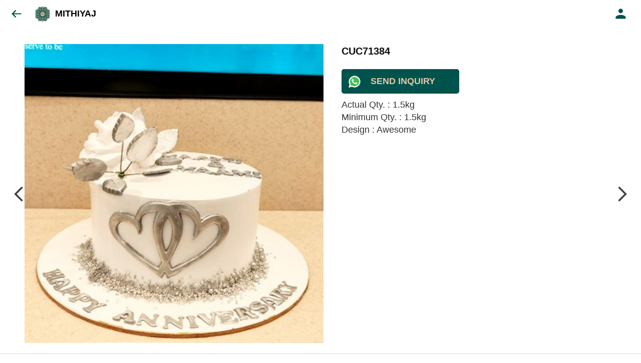

--- FILE ---
content_type: text/html; charset=utf-8
request_url: https://catalog.mithiyaj.com/s/gallery/mithiyaj/customized-cake/r3u/product/-NO5wUdhy_vfzI200wMG
body_size: 54426
content:
<!DOCTYPE html><html lang=en><head><meta charset=UTF-8 /><link rel="shortcut icon" type=image/png href="https://d1h96izmtdkx5o.cloudfront.net/-MlyBIEBTr7HcqkBkPJ2.jpg?v=6"/><title>CUC71384 | MITHIYAJ</title><meta name=theme-color content=#E2C6A5 /><meta name=viewport content="width=device-width,initial-scale=1"/><meta name=description content="Actual Qty. : 1.5kg
Minimum Qty. : 1.5kg
Design : Awesome
"><meta http-equiv=X-UA-Compatible content="ie=edge"/><meta property=og:title content="Buy CUC71384 online at best price from MITHIYAJ"/><meta property=og:image content=https://do9uy4stciz2v.cloudfront.net/-MlyBIEBTr7HcqkBkPJ1/products_600/-NO5wUdhy_vfzI200wMG.jpg /><meta property=og:type content=article /><meta property=og:image:height content=417 /><meta property=og:image:width content=417 /><meta property=og:description content="Actual Qty. : 1.5kg
Minimum Qty. : 1.5kg
Design : Awesome
"/><meta property=og:site_name content=MITHIYAJ /><meta name=twitter:card content=summary /><meta name=twitter:title content="Buy CUC71384 online at best price from MITHIYAJ"/><meta name=twitter:description content="Actual Qty. : 1.5kg
Minimum Qty. : 1.5kg
Design : Awesome
"/><meta name=twitter:image content=https://do9uy4stciz2v.cloudfront.net/-MlyBIEBTr7HcqkBkPJ1/products_600/-NO5wUdhy_vfzI200wMG.jpg /><meta name=google content=notranslate /><meta name=referrer content=strict-origin-when-cross-origin /><link rel=preconnect href=https://catalogue-cdn.quicksell.co/s/ fetchpriority=high /><link rel=dns-prefetch href=https://catalogue-cdn.quicksell.co/s/ fetchpriority=high /><link rel=preconnect href=https://qs-catalogue-banners.s3-accelerate.amazonaws.com fetchpriority=high /><link rel=dns-prefetch href=https://qs-catalogue-banners.s3-accelerate.amazonaws.com fetchpriority=high /><link rel=preconnect href=https://d19s00k70wfv0n.cloudfront.net fetchpriority=high /><link rel=dns-prefetch href=https://d19s00k70wfv0n.cloudfront.net fetchpriority=high /><link rel=preconnect href=https://s3.amazonaws.com/quicksales fetchpriority=high /><link rel=dns-prefetch href=https://s3.amazonaws.com/quicksales fetchpriority=high /><link rel=preconnect href=https://do9uy4stciz2v.cloudfront.net fetchpriority=high /><link rel=dns-prefetch href=https://do9uy4stciz2v.cloudfront.net fetchpriority=high /><link rel=preconnect href=https://quicksales-processed-videos.s3.ap-south-1.amazonaws.com fetchpriority=high /><link rel=dns-prefetch href=https://quicksales-processed-videos.s3.ap-south-1.amazonaws.com fetchpriority=high /><link rel=preconnect href=https://duid26tx7z2bo.cloudfront.net fetchpriority=high /><link rel=dns-prefetch href=https://duid26tx7z2bo.cloudfront.net fetchpriority=high /><link rel=preconnect href=https://s3.ap-south-1.amazonaws.com/quicksell-logos fetchpriority=high /><link rel=dns-prefetch href=https://s3.ap-south-1.amazonaws.com/quicksell-logos fetchpriority=high /><link rel=preconnect href=https://d1h96izmtdkx5o.cloudfront.net fetchpriority=high /><link rel=dns-prefetch href=https://d1h96izmtdkx5o.cloudfront.net fetchpriority=high /><link rel=preconnect href=https://cdn.quicksell.co fetchpriority=high /><link rel=dns-prefetch href=https://cdn.quicksell.co fetchpriority=high /><link rel=preconnect href=https://video-cdn.quicksell.co fetchpriority=high /><link rel=dns-prefetch href=https://video-cdn.quicksell.co fetchpriority=high /><meta name=metaData content="{&#34;companyId&#34;:&#34;-MlyBIEBTr7HcqkBkPJ2&#34;,&#34;companyName&#34;:&#34;MITHIYAJ&#34;,&#34;logoExists&#34;:true,&#34;logoVersion&#34;:6,&#34;logoHeight&#34;:185,&#34;logoWidth&#34;:185,&#34;logoType&#34;:&#34;png&#34;,&#34;logoUrl&#34;:&#34;https://d1h96izmtdkx5o.cloudfront.net/-MlyBIEBTr7HcqkBkPJ2.jpg?v=6&#34;,&#34;catalogueTitle&#34;:&#34;Customized Cake&#34;,&#34;title&#34;:&#34;CUC71384 | MITHIYAJ&#34;,&#34;thumbUrl&#34;:&#34;https://do9uy4stciz2v.cloudfront.net/-MlyBIEBTr7HcqkBkPJ1/products_200/-NIUHX0DiqTHNhG3_B0D.jpg&#34;,&#34;og:title&#34;:&#34;Buy CUC71384 online at best price from MITHIYAJ&#34;,&#34;og:image&#34;:&#34;https://do9uy4stciz2v.cloudfront.net/-MlyBIEBTr7HcqkBkPJ1/products_600/-NIUHX0DiqTHNhG3_B0D.jpg&#34;,&#34;isOgImageProductPicture&#34;:true,&#34;productPictureHeight&#34;:417,&#34;productPictureWidth&#34;:417,&#34;og:description&#34;:&#34;Actual Qty. : 1.5kg\r\nMinimum Qty. : 1.5kg\r\nDesign : Awesome\n&#34;,&#34;og:productImage&#34;:&#34;https://do9uy4stciz2v.cloudfront.net/-MlyBIEBTr7HcqkBkPJ1/products_600/-NO5wUdhy_vfzI200wMG.jpg&#34;,&#34;og:productName&#34;:&#34;CUC71384&#34;,&#34;og:productDescription&#34;:&#34;Actual Qty. : 1.5kg\r\nMinimum Qty. : 1.5kg\r\nDesign : Awesome\n&#34;,&#34;shouldLoadShim&#34;:false,&#34;htmlThemeColor&#34;:&#34;#E2C6A5&#34;}"/><meta name=amalgam content="{&#34;showcase&#34;:{&#34;id&#34;:&#34;-MsPnGhsRB5KjELATGMC&#34;,&#34;catalogueId&#34;:&#34;-MsPn-3RG4FeMghgC-ig&#34;,&#34;sentByCompanyId&#34;:&#34;-MlyBIEBTr7HcqkBkPJ2&#34;,&#34;sentByUserId&#34;:&#34;-MlyBIEBTr7HcqkBkPJ1&#34;,&#34;companySlug&#34;:&#34;mithiyaj&#34;,&#34;catalogueSlug&#34;:&#34;customized-cake&#34;,&#34;randomSlug&#34;:&#34;h7s&#34;,&#34;verifyOTP&#34;:false,&#34;requestIdentity&#34;:true,&#34;dateCreated&#34;:&#34;2022-01-02T12:39:16.719Z&#34;,&#34;dateUpdated&#34;:&#34;2025-11-27T17:43:53.523Z&#34;,&#34;dateExpired&#34;:null,&#34;dateDeleted&#34;:null,&#34;isHidden&#34;:null,&#34;pictureUrl&#34;:null,&#34;pictures&#34;:{},&#34;videos&#34;:{}},&#34;isVisitorBlocked&#34;:false,&#34;userId&#34;:&#34;-MlyBIEBTr7HcqkBkPJ1&#34;,&#34;companyId&#34;:&#34;-MlyBIEBTr7HcqkBkPJ2&#34;,&#34;user&#34;:{&#34;id&#34;:&#34;-MlyBIEBTr7HcqkBkPJ1&#34;,&#34;name&#34;:&#34;MITHIYAJ A BLISSFUL FEELING&#34;,&#34;email&#34;:&#34;info@mithiyaj.com&#34;,&#34;phone&#34;:&#34;+917400011120&#34;,&#34;profileImageURL&#34;:&#34;https://lh3.googleusercontent.com/a/AATXAJwaiwstJSiMzdbqnpe9_E_mY6K95XhRKPIXwpc8=s96-c&#34;,&#34;pictureUrl&#34;:null,&#34;pictures&#34;:{},&#34;videos&#34;:{}},&#34;companyName&#34;:&#34;MITHIYAJ&#34;,&#34;companyAddress&#34;:{&#34;city&#34;:&#34;Mumbai&#34;,&#34;state&#34;:&#34;Maharashtra&#34;,&#34;country&#34;:&#34;India&#34;,&#34;pincode&#34;:&#34;400008&#34;,&#34;latitude&#34;:18.9709936,&#34;longitude&#34;:72.8317664,&#34;addressLineOne&#34;:&#34;16/17, Al-Hafiz Manzil, Ready Money Compound&#34;,&#34;addressLineTwo&#34;:&#34;Clare Road, Byculla West&#34;},&#34;formattedAddress&#34;:&#34;16/17, Al-Hafiz Manzil, Ready Money Compound, Clare Road, Byculla West, Mumbai - 400008, India, Maharashtra&#34;,&#34;currencyCode&#34;:&#34;INR&#34;,&#34;currencySymbol&#34;:&#34;₹&#34;,&#34;logoVersion&#34;:6,&#34;logoExists&#34;:true,&#34;altLogoVersion&#34;:&#34;&#34;,&#34;altLogoExists&#34;:false,&#34;paymentPlan&#34;:&#34;PLATINUM&#34;,&#34;pureWhitelabel&#34;:false,&#34;experiments&#34;:{&#34;showSkuBarcode&#34;:true,&#34;invoiceName&#34;:&#34;Estimate&#34;,&#34;showDesc&#34;:true,&#34;requestIdentityTime&#34;:15,&#34;chatNowAutoExpand&#34;:false,&#34;chatNowExpandTimeout&#34;:20,&#34;chatNowPopover&#34;:true,&#34;landingPage&#34;:&#34;company-open&#34;,&#34;payUmoneyLink&#34;:null,&#34;inquiryBox&#34;:&#34;single-click&#34;,&#34;inquiryText&#34;:&#34;Add to list&#34;,&#34;inquirySuccessText&#34;:&#34;Added to list&#34;,&#34;inquirySuccessPopover&#34;:&#34;in list&#34;,&#34;inquiryReviewTitle&#34;:&#34;My list&#34;,&#34;homeLayout&#34;:&#34;grid&#34;,&#34;companyHomeLayout&#34;:&#34;grid&#34;,&#34;selectedThemeId&#34;:&#34;e5eb0940-6a4b-11ec-a82e-b362b0011124&#34;,&#34;receiveOrderOnWhatsapp&#34;:false,&#34;showPoweredBy&#34;:true,&#34;facebookPixelId&#34;:&#34;1071868890094338&#34;,&#34;facebookPixelIds&#34;:[],&#34;aspectRatioRange&#34;:0.1,&#34;hideInquiryTutorial&#34;:false,&#34;action-button-id&#34;:&#34;send_inquiry&#34;,&#34;outOfStockLabelText&#34;:&#34;Out of stock&#34;,&#34;showOutOfStockProduct&#34;:true,&#34;outOfStockLabelId&#34;:&#34;OUT_OF_STOCK_DEFAULT&#34;,&#34;i18n&#34;:&#34;en_US&#34;,&#34;appI18n&#34;:&#34;en_US&#34;,&#34;allowOrdersOnOutOfStock&#34;:false,&#34;inquiryDownloadDisabled&#34;:false,&#34;trackInventory&#34;:false,&#34;autoReduceInventory&#34;:&#34;COMPANY&#34;,&#34;acceptPaymentsOnOrderConfirmation&#34;:false,&#34;showPaymentGateway&#34;:false,&#34;pdfDownloadFromWeb&#34;:false,&#34;subscriptionEnabled&#34;:false,&#34;removeCatalogueProductBadges&#34;:false,&#34;removeCatalogueProductPrice&#34;:false,&#34;enableProductDownload&#34;:false,&#34;captureShippingAddress&#34;:true,&#34;orderConfirmationCustomMessage&#34;:null,&#34;cataloguePaymentMethods&#34;:null,&#34;inquiryTextInputPlaceholder&#34;:null,&#34;removeHomeGridAddToList&#34;:true,&#34;removeCatalogueAddToList&#34;:true,&#34;removeGalleryAddToList&#34;:true,&#34;showGalleryDoubleTickSendInquiry&#34;:true,&#34;removeCompanyNameFromCatalogueHeader&#34;:false,&#34;removeGroupCatalogueGradient&#34;:true,&#34;removeGroupCatalogueTitle&#34;:false,&#34;removeCompanyContactDetailsFromCatalogue&#34;:false,&#34;removeCatalogueCountFromGroupCatalogue&#34;:false,&#34;homePageHeadline&#34;:null,&#34;largeGroupCatalogueLogo&#34;:false,&#34;mediumGroupCatalogueLogo&#34;:false,&#34;firstProductAsCover&#34;:true,&#34;minOrderAmount&#34;:null,&#34;getDailyReports&#34;:true,&#34;groupVideoBanner&#34;:&#34;https://qs-customer-data.s3.ap-south-1.amazonaws.com/-MlyBIEBTr7HcqkBkPJ2-banner-2.png&#34;,&#34;groupVideoYoutubeId&#34;:&#34;3c6fuEczTI8&#34;,&#34;groupBackgroundContain&#34;:false,&#34;shippingCost&#34;:null,&#34;removeGroupCompanyCard&#34;:false,&#34;removeSingleCompanyCard&#34;:false,&#34;removeGroupCompanyHeader&#34;:false,&#34;removeSingleCompanyHeader&#34;:false,&#34;allCatalogueGridImagesContain&#34;:false,&#34;minOrderQuantity&#34;:null,&#34;forceRemoveCreateFreeCatalogueBanner&#34;:false,&#34;showImagesInPdf&#34;:true,&#34;syncInventoryWithReseller&#34;:null,&#34;groupCatalogueCustomAspectRatio&#34;:null,&#34;hideSendOrderReceiptOnEmail&#34;:false,&#34;disableAnalytics&#34;:false,&#34;useQueueForFirebaseAnalytics&#34;:false,&#34;firebaseAnalyticsViewTimeInterval&#34;:5,&#34;showPoweredBySetting&#34;:true,&#34;overwriteProductPriceOnPublish&#34;:false,&#34;showCouponSection&#34;:true,&#34;shouldDoResellerCatalogueDiffSync&#34;:false,&#34;requestLeadIdentity&#34;:false,&#34;actionButtonId&#34;:&#34;add_to_cart&#34;,&#34;removeCustomerDetailsFromPdf&#34;:true,&#34;productType&#34;:null,&#34;productTileImageSize&#34;:null,&#34;hideCompanyNameFromCatalogueHeader&#34;:false,&#34;centerAlignCompanyNameAndLogoInCatalogueHeader&#34;:false,&#34;jewelleryPriceBreakUpConfig&#34;:null,&#34;hideDoubleTickPoweredBy&#34;:false,&#34;hideProfilePageSection&#34;:false,&#34;sendOrderToSupplier&#34;:true,&#34;renderMagnifiedGalleryImages&#34;:false,&#34;hideGalleryPageNextPrevButtons&#34;:false,&#34;disableChatCrmWidget&#34;:false,&#34;lastOrderIdSequence&#34;:null,&#34;product-training&#34;:{&#34;enabled&#34;:true},&#34;createFreeCatalogueBannerVisible&#34;:true,&#34;productsTagwiseView&#34;:true,&#34;imageBackgroundColor&#34;:&#34;FFFFFF&#34;,&#34;removeBlur&#34;:true,&#34;pushToQueueRetryCount&#34;:3,&#34;requestIdentityModal&#34;:false,&#34;resellAllowed&#34;:false,&#34;sendcommentto&#34;:&#34;company&#34;,&#34;bundle_load_threshold&#34;:7000,&#34;businessTypes&#34;:{&#34;-L2j9SMpo9R7UemvdhUK&#34;:{&#34;id&#34;:&#34;-L2j9SMpo9R7UemvdhUK&#34;,&#34;name&#34;:&#34;Electronics &amp; Electrical Supplies&#34;,&#34;position&#34;:0},&#34;-L2j9SMs8ii10-WqNUQU&#34;:{&#34;id&#34;:&#34;-L2j9SMs8ii10-WqNUQU&#34;,&#34;name&#34;:&#34;Industrial Machinery &amp; Equipments&#34;,&#34;position&#34;:1},&#34;-L2j9SMtmEZga9f5oiHG&#34;:{&#34;id&#34;:&#34;-L2j9SMtmEZga9f5oiHG&#34;,&#34;name&#34;:&#34;Construction Machinery &amp; Supplies&#34;,&#34;position&#34;:2},&#34;-L2j9SMtmEZga9f5oiHH&#34;:{&#34;id&#34;:&#34;-L2j9SMtmEZga9f5oiHH&#34;,&#34;name&#34;:&#34;Automobiles Spare Parts &amp; Services&#34;,&#34;position&#34;:3},&#34;-L2j9SMtmEZga9f5oiHI&#34;:{&#34;id&#34;:&#34;-L2j9SMtmEZga9f5oiHI&#34;,&#34;name&#34;:&#34;Logistics &amp; Transportation&#34;,&#34;position&#34;:4},&#34;-L2j9SMtmEZga9f5oiHJ&#34;:{&#34;id&#34;:&#34;-L2j9SMtmEZga9f5oiHJ&#34;,&#34;name&#34;:&#34;Industrial Supplies&#34;,&#34;position&#34;:5},&#34;-L2j9SMtmEZga9f5oiHK&#34;:{&#34;id&#34;:&#34;-L2j9SMtmEZga9f5oiHK&#34;,&#34;name&#34;:&#34;Business Services &amp; Consultants&#34;,&#34;position&#34;:6},&#34;-L2j9SMu_EwzL8DTSnG_&#34;:{&#34;id&#34;:&#34;-L2j9SMu_EwzL8DTSnG_&#34;,&#34;name&#34;:&#34;Food &amp; Beverages&#34;,&#34;position&#34;:7},&#34;-L2j9SMu_EwzL8DTSnGa&#34;:{&#34;id&#34;:&#34;-L2j9SMu_EwzL8DTSnGa&#34;,&#34;name&#34;:&#34;Event Management&#34;,&#34;position&#34;:8},&#34;-L2j9SMu_EwzL8DTSnGb&#34;:{&#34;id&#34;:&#34;-L2j9SMu_EwzL8DTSnGb&#34;,&#34;name&#34;:&#34;Apparels Clothing &amp; Footwear&#34;,&#34;position&#34;:9},&#34;-L2j9SMu_EwzL8DTSnGc&#34;:{&#34;id&#34;:&#34;-L2j9SMu_EwzL8DTSnGc&#34;,&#34;name&#34;:&#34;Explore more A to Z&#34;,&#34;position&#34;:10},&#34;-L2j9SMu_EwzL8DTSnGd&#34;:{&#34;id&#34;:&#34;-L2j9SMu_EwzL8DTSnGd&#34;,&#34;name&#34;:&#34;Advertising &amp; PR Services&#34;,&#34;position&#34;:11},&#34;-L2j9SMu_EwzL8DTSnGe&#34;:{&#34;id&#34;:&#34;-L2j9SMu_EwzL8DTSnGe&#34;,&#34;name&#34;:&#34;Agriculture Produce &amp; Equipments&#34;,&#34;position&#34;:12},&#34;-L2j9SMu_EwzL8DTSnGf&#34;:{&#34;id&#34;:&#34;-L2j9SMu_EwzL8DTSnGf&#34;,&#34;name&#34;:&#34;Ayurvedic Drugs &amp; Products&#34;,&#34;position&#34;:13},&#34;-L2j9SMvDewtMprWKBtz&#34;:{&#34;id&#34;:&#34;-L2j9SMvDewtMprWKBtz&#34;,&#34;name&#34;:&#34;Beauty &amp; Healthcare&#34;,&#34;position&#34;:14},&#34;-L2j9SMvDewtMprWKBu-&#34;:{&#34;id&#34;:&#34;-L2j9SMvDewtMprWKBu-&#34;,&#34;name&#34;:&#34;Books &amp; Stationaries&#34;,&#34;position&#34;:15},&#34;-L2j9SMvDewtMprWKBu0&#34;:{&#34;id&#34;:&#34;-L2j9SMvDewtMprWKBu0&#34;,&#34;name&#34;:&#34;Chemical Products &amp; Equipments&#34;,&#34;position&#34;:16},&#34;-L2j9SMvDewtMprWKBu1&#34;:{&#34;id&#34;:&#34;-L2j9SMvDewtMprWKBu1&#34;,&#34;name&#34;:&#34;Corporate IT Components &amp; Services&#34;,&#34;position&#34;:17},&#34;-L2j9SMvDewtMprWKBu2&#34;:{&#34;id&#34;:&#34;-L2j9SMvDewtMprWKBu2&#34;,&#34;name&#34;:&#34;Corporate Travel &amp; Outing&#34;,&#34;position&#34;:18},&#34;-L2j9SMvDewtMprWKBu3&#34;:{&#34;id&#34;:&#34;-L2j9SMvDewtMprWKBu3&#34;,&#34;name&#34;:&#34;Engineering Services&#34;,&#34;position&#34;:19},&#34;-L2j9SMvDewtMprWKBu4&#34;:{&#34;id&#34;:&#34;-L2j9SMvDewtMprWKBu4&#34;,&#34;name&#34;:&#34;Fashion Accessories&#34;,&#34;position&#34;:20},&#34;-L2j9SMwm-ztSE4WAC6u&#34;:{&#34;id&#34;:&#34;-L2j9SMwm-ztSE4WAC6u&#34;,&#34;name&#34;:&#34;Film &amp; Movie Production&#34;,&#34;position&#34;:21},&#34;-L2j9SMwm-ztSE4WAC6v&#34;:{&#34;id&#34;:&#34;-L2j9SMwm-ztSE4WAC6v&#34;,&#34;name&#34;:&#34;Furniture &amp; Hardware Products&#34;,&#34;position&#34;:22},&#34;-L2j9SMwm-ztSE4WAC6w&#34;:{&#34;id&#34;:&#34;-L2j9SMwm-ztSE4WAC6w&#34;,&#34;name&#34;:&#34;Gardening Tools &amp; Services&#34;,&#34;position&#34;:23},&#34;-L2j9SMwm-ztSE4WAC6x&#34;:{&#34;id&#34;:&#34;-L2j9SMwm-ztSE4WAC6x&#34;,&#34;name&#34;:&#34;Gems &amp; Jewellery&#34;,&#34;position&#34;:24},&#34;-L2j9SMwm-ztSE4WAC6y&#34;:{&#34;id&#34;:&#34;-L2j9SMwm-ztSE4WAC6y&#34;,&#34;name&#34;:&#34;Gifts Handicrafts &amp; Decoratives&#34;,&#34;position&#34;:25},&#34;-L2j9SMwm-ztSE4WAC6z&#34;:{&#34;id&#34;:&#34;-L2j9SMwm-ztSE4WAC6z&#34;,&#34;name&#34;:&#34;Goods &amp; Services On Hire&#34;,&#34;position&#34;:26},&#34;-L2j9SMwm-ztSE4WAC7-&#34;:{&#34;id&#34;:&#34;-L2j9SMwm-ztSE4WAC7-&#34;,&#34;name&#34;:&#34;Heavy Transport Components &amp; Parts&#34;,&#34;position&#34;:27},&#34;-L2j9SMxLogTgPBNbd91&#34;:{&#34;id&#34;:&#34;-L2j9SMxLogTgPBNbd91&#34;,&#34;name&#34;:&#34;Home Supplies&#34;,&#34;position&#34;:28},&#34;-L2j9SMxLogTgPBNbd92&#34;:{&#34;id&#34;:&#34;-L2j9SMxLogTgPBNbd92&#34;,&#34;name&#34;:&#34;Housekeeping &amp; Facility Management&#34;,&#34;position&#34;:29},&#34;-L2j9SMxLogTgPBNbd93&#34;:{&#34;id&#34;:&#34;-L2j9SMxLogTgPBNbd93&#34;,&#34;name&#34;:&#34;Human Resource Services&#34;,&#34;position&#34;:30},&#34;-L2j9SMxLogTgPBNbd94&#34;:{&#34;id&#34;:&#34;-L2j9SMxLogTgPBNbd94&#34;,&#34;name&#34;:&#34;Industrial Tools &amp; Services&#34;,&#34;position&#34;:31},&#34;-L2j9SMxLogTgPBNbd95&#34;:{&#34;id&#34;:&#34;-L2j9SMxLogTgPBNbd95&#34;,&#34;name&#34;:&#34;Interior Designers &amp; Architecture&#34;,&#34;position&#34;:32},&#34;-L2j9SMxLogTgPBNbd96&#34;:{&#34;id&#34;:&#34;-L2j9SMxLogTgPBNbd96&#34;,&#34;name&#34;:&#34;Kitchenware &amp; Appliances&#34;,&#34;position&#34;:33},&#34;-L2j9SMxLogTgPBNbd97&#34;:{&#34;id&#34;:&#34;-L2j9SMxLogTgPBNbd97&#34;,&#34;name&#34;:&#34;Laboratory &amp; Testing Equipment&#34;,&#34;position&#34;:34},&#34;-L2j9SMyGDCT6xFuRd7x&#34;:{&#34;id&#34;:&#34;-L2j9SMyGDCT6xFuRd7x&#34;,&#34;name&#34;:&#34;Leather Goods &amp; Accessories&#34;,&#34;position&#34;:35},&#34;-L2j9SMyGDCT6xFuRd7y&#34;:{&#34;id&#34;:&#34;-L2j9SMyGDCT6xFuRd7y&#34;,&#34;name&#34;:&#34;Luggage &amp; Bags&#34;,&#34;position&#34;:36},&#34;-L2j9SMyGDCT6xFuRd7z&#34;:{&#34;id&#34;:&#34;-L2j9SMyGDCT6xFuRd7z&#34;,&#34;name&#34;:&#34;Mechanical Components &amp; Services&#34;,&#34;position&#34;:37},&#34;-L2j9SMyGDCT6xFuRd8-&#34;:{&#34;id&#34;:&#34;-L2j9SMyGDCT6xFuRd8-&#34;,&#34;name&#34;:&#34;Metals &amp; Metal Products&#34;,&#34;position&#34;:38},&#34;-L2j9SMyGDCT6xFuRd80&#34;:{&#34;id&#34;:&#34;-L2j9SMyGDCT6xFuRd80&#34;,&#34;name&#34;:&#34;Office Electronics Stationery &amp; Services&#34;,&#34;position&#34;:39},&#34;-L2j9SMyGDCT6xFuRd81&#34;:{&#34;id&#34;:&#34;-L2j9SMyGDCT6xFuRd81&#34;,&#34;name&#34;:&#34;Packaging &amp; Labelling&#34;,&#34;position&#34;:40},&#34;-L2j9SMyGDCT6xFuRd82&#34;:{&#34;id&#34;:&#34;-L2j9SMyGDCT6xFuRd82&#34;,&#34;name&#34;:&#34;Paper &amp; Paper Products&#34;,&#34;position&#34;:41},&#34;-L2j9SMzLK2JMyfCogYn&#34;:{&#34;id&#34;:&#34;-L2j9SMzLK2JMyfCogYn&#34;,&#34;name&#34;:&#34;Pharmaceutical &amp; Medical Supplies&#34;,&#34;position&#34;:42},&#34;-L2j9SMzLK2JMyfCogYo&#34;:{&#34;id&#34;:&#34;-L2j9SMzLK2JMyfCogYo&#34;,&#34;name&#34;:&#34;Printing &amp; Publishing Services&#34;,&#34;position&#34;:43},&#34;-L2j9SMzLK2JMyfCogYp&#34;:{&#34;id&#34;:&#34;-L2j9SMzLK2JMyfCogYp&#34;,&#34;name&#34;:&#34;Security Equipment &amp; Services&#34;,&#34;position&#34;:44},&#34;-L2j9SMzLK2JMyfCogYq&#34;:{&#34;id&#34;:&#34;-L2j9SMzLK2JMyfCogYq&#34;,&#34;name&#34;:&#34;Sports &amp; Fitness&#34;,&#34;position&#34;:45},&#34;-L2j9SMzLK2JMyfCogYr&#34;:{&#34;id&#34;:&#34;-L2j9SMzLK2JMyfCogYr&#34;,&#34;name&#34;:&#34;Stone Artefacts &amp; Flooring&#34;,&#34;position&#34;:46},&#34;-L2j9SMzLK2JMyfCogYs&#34;:{&#34;id&#34;:&#34;-L2j9SMzLK2JMyfCogYs&#34;,&#34;name&#34;:&#34;Telecom Products &amp; Services&#34;,&#34;position&#34;:47},&#34;-L2j9SMzLK2JMyfCogYt&#34;:{&#34;id&#34;:&#34;-L2j9SMzLK2JMyfCogYt&#34;,&#34;name&#34;:&#34;Textile Goods &amp; Services&#34;,&#34;position&#34;:48},&#34;-L2j9SMzLK2JMyfCogYu&#34;:{&#34;id&#34;:&#34;-L2j9SMzLK2JMyfCogYu&#34;,&#34;name&#34;:&#34;Toys, Games &amp; Baby Care&#34;,&#34;position&#34;:49},&#34;-L2j9SN-IRjMyKZFCgQI&#34;:{&#34;id&#34;:&#34;-L2j9SN-IRjMyKZFCgQI&#34;,&#34;name&#34;:&#34;Vocational &amp; Corporate Training&#34;,&#34;position&#34;:50}},&#34;categories&#34;:{&#34;-L2j7PxhY6kZZvKSKf19&#34;:{&#34;icon&#34;:&#34;https://s3.ap-south-1.amazonaws.com/qs-business-categories/manufacturer.png&#34;,&#34;id&#34;:&#34;-L2j7PxhY6kZZvKSKf19&#34;,&#34;name&#34;:&#34;Manufacturer&#34;,&#34;position&#34;:0},&#34;-L2j7PxkUuk7LFN3nbNV&#34;:{&#34;icon&#34;:&#34;https://s3.ap-south-1.amazonaws.com/qs-business-categories/wholesaler.png&#34;,&#34;id&#34;:&#34;-L2j7PxkUuk7LFN3nbNV&#34;,&#34;name&#34;:&#34;Wholesaler&#34;,&#34;position&#34;:1},&#34;-L2j7PxkUuk7LFN3nbNW&#34;:{&#34;icon&#34;:&#34;https://s3.ap-south-1.amazonaws.com/qs-business-categories/distributor.png&#34;,&#34;id&#34;:&#34;-L2j7PxkUuk7LFN3nbNW&#34;,&#34;name&#34;:&#34;Distributor&#34;,&#34;position&#34;:2},&#34;-L2j7Pxl3ig-koFnlg-Q&#34;:{&#34;icon&#34;:&#34;https://s3.ap-south-1.amazonaws.com/qs-business-categories/retailer.png&#34;,&#34;id&#34;:&#34;-L2j7Pxl3ig-koFnlg-Q&#34;,&#34;name&#34;:&#34;Retailer&#34;,&#34;position&#34;:3},&#34;-L2j7Pxl3ig-koFnlg-R&#34;:{&#34;icon&#34;:&#34;https://s3.ap-south-1.amazonaws.com/qs-business-categories/buyer.png&#34;,&#34;id&#34;:&#34;-L2j7Pxl3ig-koFnlg-R&#34;,&#34;name&#34;:&#34;Buyer&#34;,&#34;position&#34;:4}},&#34;fb-preview&#34;:false,&#34;quickcomments&#34;:true,&#34;removeProductCountFromCatalogueTile&#34;:true,&#34;removeProductCountFromCatalogueView&#34;:true,&#34;googleSiteVerification&#34;:&#34;UFT6H_HcPG36mmmIeruoYIoBWBpJJyfdmEq1m5y-gpc&#34;,&#34;resellerGroupCreationAllowed&#34;:true,&#34;googleAnalytics&#34;:&#34;8160188506662011685&#34;,&#34;defaultExperiments&#34;:{&#34;showSkuBarcode&#34;:false,&#34;invoiceName&#34;:&#34;Estimate&#34;,&#34;showDesc&#34;:true,&#34;requestIdentityTime&#34;:15,&#34;chatNowAutoExpand&#34;:true,&#34;chatNowExpandTimeout&#34;:20,&#34;chatNowPopover&#34;:true,&#34;landingPage&#34;:&#34;default&#34;,&#34;payUmoneyLink&#34;:null,&#34;inquiryBox&#34;:&#34;multi-click&#34;,&#34;inquiryText&#34;:&#34;Tap to star&#34;,&#34;inquirySuccessText&#34;:&#34;Starred&#34;,&#34;inquirySuccessPopover&#34;:&#34;starred&#34;,&#34;inquiryReviewTitle&#34;:&#34;Your starred items&#34;,&#34;homeLayout&#34;:&#34;grid&#34;,&#34;companyHomeLayout&#34;:&#34;grid&#34;,&#34;selectedThemeId&#34;:&#34;light&#34;,&#34;receiveOrderOnWhatsapp&#34;:true,&#34;showPoweredBy&#34;:true,&#34;facebookPixelId&#34;:null,&#34;facebookPixelIds&#34;:[],&#34;aspectRatioRange&#34;:0.1,&#34;hideInquiryTutorial&#34;:false,&#34;action-button-id&#34;:&#34;default&#34;,&#34;outOfStockLabelText&#34;:&#34;Out of stock&#34;,&#34;showOutOfStockProduct&#34;:true,&#34;outOfStockLabelId&#34;:&#34;OUT_OF_STOCK_DEFAULT&#34;,&#34;i18n&#34;:&#34;en_US&#34;,&#34;appI18n&#34;:&#34;en_US&#34;,&#34;allowOrdersOnOutOfStock&#34;:false,&#34;inquiryDownloadDisabled&#34;:false,&#34;trackInventory&#34;:false,&#34;autoReduceInventory&#34;:&#34;COMPANY&#34;,&#34;acceptPaymentsOnOrderConfirmation&#34;:false,&#34;showPaymentGateway&#34;:false,&#34;pdfDownloadFromWeb&#34;:false,&#34;subscriptionEnabled&#34;:false,&#34;removeCatalogueProductBadges&#34;:false,&#34;removeCatalogueProductPrice&#34;:false,&#34;enableProductDownload&#34;:false,&#34;captureShippingAddress&#34;:false,&#34;orderConfirmationCustomMessage&#34;:null,&#34;cataloguePaymentMethods&#34;:null,&#34;inquiryTextInputPlaceholder&#34;:null,&#34;removeHomeGridAddToList&#34;:false,&#34;removeCatalogueAddToList&#34;:false,&#34;removeGalleryAddToList&#34;:false,&#34;showGalleryDoubleTickSendInquiry&#34;:false,&#34;removeCompanyNameFromCatalogueHeader&#34;:false,&#34;removeGroupCatalogueGradient&#34;:true,&#34;removeGroupCatalogueTitle&#34;:false,&#34;removeCompanyContactDetailsFromCatalogue&#34;:false,&#34;removeCatalogueCountFromGroupCatalogue&#34;:false,&#34;homePageHeadline&#34;:null,&#34;largeGroupCatalogueLogo&#34;:false,&#34;mediumGroupCatalogueLogo&#34;:false,&#34;firstProductAsCover&#34;:false,&#34;minOrderAmount&#34;:null,&#34;getDailyReports&#34;:true,&#34;groupVideoBanner&#34;:null,&#34;groupVideoYoutubeId&#34;:null,&#34;groupBackgroundContain&#34;:false,&#34;shippingCost&#34;:null,&#34;removeGroupCompanyCard&#34;:false,&#34;removeSingleCompanyCard&#34;:false,&#34;removeGroupCompanyHeader&#34;:false,&#34;removeSingleCompanyHeader&#34;:false,&#34;allCatalogueGridImagesContain&#34;:false,&#34;minOrderQuantity&#34;:null,&#34;forceRemoveCreateFreeCatalogueBanner&#34;:false,&#34;showImagesInPdf&#34;:true,&#34;syncInventoryWithReseller&#34;:null,&#34;groupCatalogueCustomAspectRatio&#34;:null,&#34;hideSendOrderReceiptOnEmail&#34;:false,&#34;disableAnalytics&#34;:false,&#34;useQueueForFirebaseAnalytics&#34;:false,&#34;firebaseAnalyticsViewTimeInterval&#34;:5,&#34;showPoweredBySetting&#34;:true,&#34;overwriteProductPriceOnPublish&#34;:false,&#34;showCouponSection&#34;:true,&#34;shouldDoResellerCatalogueDiffSync&#34;:false,&#34;requestLeadIdentity&#34;:false,&#34;actionButtonId&#34;:&#34;add_to_cart&#34;,&#34;removeCustomerDetailsFromPdf&#34;:false,&#34;productType&#34;:null,&#34;productTileImageSize&#34;:null,&#34;hideCompanyNameFromCatalogueHeader&#34;:false,&#34;centerAlignCompanyNameAndLogoInCatalogueHeader&#34;:false,&#34;jewelleryPriceBreakUpConfig&#34;:null,&#34;hideDoubleTickPoweredBy&#34;:false,&#34;hideProfilePageSection&#34;:false,&#34;sendOrderToSupplier&#34;:true,&#34;renderMagnifiedGalleryImages&#34;:false,&#34;hideGalleryPageNextPrevButtons&#34;:false,&#34;disableChatCrmWidget&#34;:false,&#34;lastOrderIdSequence&#34;:null}},&#34;companyExperiments&#34;:{&#34;showSkuBarcode&#34;:true,&#34;invoiceName&#34;:&#34;Estimate&#34;,&#34;showDesc&#34;:true,&#34;requestIdentityTime&#34;:15,&#34;chatNowAutoExpand&#34;:false,&#34;chatNowExpandTimeout&#34;:20,&#34;chatNowPopover&#34;:true,&#34;landingPage&#34;:&#34;company-open&#34;,&#34;payUmoneyLink&#34;:null,&#34;inquiryBox&#34;:&#34;single-click&#34;,&#34;inquiryText&#34;:&#34;Add to list&#34;,&#34;inquirySuccessText&#34;:&#34;Added to list&#34;,&#34;inquirySuccessPopover&#34;:&#34;in list&#34;,&#34;inquiryReviewTitle&#34;:&#34;My list&#34;,&#34;homeLayout&#34;:&#34;grid&#34;,&#34;companyHomeLayout&#34;:&#34;grid&#34;,&#34;selectedThemeId&#34;:&#34;e5eb0940-6a4b-11ec-a82e-b362b0011124&#34;,&#34;receiveOrderOnWhatsapp&#34;:false,&#34;showPoweredBy&#34;:true,&#34;facebookPixelId&#34;:&#34;1071868890094338&#34;,&#34;facebookPixelIds&#34;:[],&#34;aspectRatioRange&#34;:0.1,&#34;hideInquiryTutorial&#34;:false,&#34;action-button-id&#34;:&#34;add_to_cart&#34;,&#34;outOfStockLabelText&#34;:&#34;Out of stock&#34;,&#34;showOutOfStockProduct&#34;:true,&#34;outOfStockLabelId&#34;:&#34;OUT_OF_STOCK_DEFAULT&#34;,&#34;i18n&#34;:&#34;en_US&#34;,&#34;appI18n&#34;:&#34;en_US&#34;,&#34;allowOrdersOnOutOfStock&#34;:false,&#34;inquiryDownloadDisabled&#34;:false,&#34;trackInventory&#34;:false,&#34;autoReduceInventory&#34;:&#34;COMPANY&#34;,&#34;acceptPaymentsOnOrderConfirmation&#34;:false,&#34;showPaymentGateway&#34;:false,&#34;pdfDownloadFromWeb&#34;:false,&#34;subscriptionEnabled&#34;:false,&#34;removeCatalogueProductBadges&#34;:false,&#34;removeCatalogueProductPrice&#34;:false,&#34;enableProductDownload&#34;:false,&#34;captureShippingAddress&#34;:true,&#34;orderConfirmationCustomMessage&#34;:null,&#34;cataloguePaymentMethods&#34;:null,&#34;inquiryTextInputPlaceholder&#34;:null,&#34;removeHomeGridAddToList&#34;:true,&#34;removeCatalogueAddToList&#34;:true,&#34;removeGalleryAddToList&#34;:true,&#34;showGalleryDoubleTickSendInquiry&#34;:true,&#34;removeCompanyNameFromCatalogueHeader&#34;:false,&#34;removeGroupCatalogueGradient&#34;:true,&#34;removeGroupCatalogueTitle&#34;:false,&#34;removeCompanyContactDetailsFromCatalogue&#34;:false,&#34;removeCatalogueCountFromGroupCatalogue&#34;:false,&#34;homePageHeadline&#34;:null,&#34;largeGroupCatalogueLogo&#34;:false,&#34;mediumGroupCatalogueLogo&#34;:false,&#34;firstProductAsCover&#34;:false,&#34;minOrderAmount&#34;:null,&#34;getDailyReports&#34;:true,&#34;groupVideoBanner&#34;:&#34;https://qs-customer-data.s3.ap-south-1.amazonaws.com/-MlyBIEBTr7HcqkBkPJ2-banner-2.png&#34;,&#34;groupVideoYoutubeId&#34;:&#34;3c6fuEczTI8&#34;,&#34;groupBackgroundContain&#34;:false,&#34;shippingCost&#34;:null,&#34;removeGroupCompanyCard&#34;:false,&#34;removeSingleCompanyCard&#34;:false,&#34;removeGroupCompanyHeader&#34;:false,&#34;removeSingleCompanyHeader&#34;:false,&#34;allCatalogueGridImagesContain&#34;:false,&#34;minOrderQuantity&#34;:null,&#34;forceRemoveCreateFreeCatalogueBanner&#34;:false,&#34;showImagesInPdf&#34;:true,&#34;syncInventoryWithReseller&#34;:null,&#34;groupCatalogueCustomAspectRatio&#34;:null,&#34;hideSendOrderReceiptOnEmail&#34;:false,&#34;disableAnalytics&#34;:false,&#34;useQueueForFirebaseAnalytics&#34;:false,&#34;firebaseAnalyticsViewTimeInterval&#34;:5,&#34;showPoweredBySetting&#34;:true,&#34;overwriteProductPriceOnPublish&#34;:false,&#34;showCouponSection&#34;:true,&#34;shouldDoResellerCatalogueDiffSync&#34;:false,&#34;requestLeadIdentity&#34;:false,&#34;actionButtonId&#34;:&#34;add_to_cart&#34;,&#34;removeCustomerDetailsFromPdf&#34;:true,&#34;productType&#34;:null,&#34;productTileImageSize&#34;:null,&#34;hideCompanyNameFromCatalogueHeader&#34;:false,&#34;centerAlignCompanyNameAndLogoInCatalogueHeader&#34;:false,&#34;jewelleryPriceBreakUpConfig&#34;:null,&#34;hideDoubleTickPoweredBy&#34;:false,&#34;hideProfilePageSection&#34;:false,&#34;sendOrderToSupplier&#34;:true,&#34;renderMagnifiedGalleryImages&#34;:false,&#34;hideGalleryPageNextPrevButtons&#34;:false,&#34;disableChatCrmWidget&#34;:false,&#34;lastOrderIdSequence&#34;:null,&#34;quickcomments&#34;:true,&#34;product-training&#34;:{&#34;enabled&#34;:true},&#34;createFreeCatalogueBannerVisible&#34;:true,&#34;productsTagwiseView&#34;:true,&#34;imageBackgroundColor&#34;:&#34;FFFFFF&#34;,&#34;removeBlur&#34;:true,&#34;pushToQueueRetryCount&#34;:3,&#34;requestIdentityModal&#34;:false,&#34;resellAllowed&#34;:false,&#34;sendcommentto&#34;:&#34;company&#34;,&#34;bundle_load_threshold&#34;:7000,&#34;businessTypes&#34;:{&#34;-L2j9SMpo9R7UemvdhUK&#34;:{&#34;id&#34;:&#34;-L2j9SMpo9R7UemvdhUK&#34;,&#34;name&#34;:&#34;Electronics &amp; Electrical Supplies&#34;,&#34;position&#34;:0},&#34;-L2j9SMs8ii10-WqNUQU&#34;:{&#34;id&#34;:&#34;-L2j9SMs8ii10-WqNUQU&#34;,&#34;name&#34;:&#34;Industrial Machinery &amp; Equipments&#34;,&#34;position&#34;:1},&#34;-L2j9SMtmEZga9f5oiHG&#34;:{&#34;id&#34;:&#34;-L2j9SMtmEZga9f5oiHG&#34;,&#34;name&#34;:&#34;Construction Machinery &amp; Supplies&#34;,&#34;position&#34;:2},&#34;-L2j9SMtmEZga9f5oiHH&#34;:{&#34;id&#34;:&#34;-L2j9SMtmEZga9f5oiHH&#34;,&#34;name&#34;:&#34;Automobiles Spare Parts &amp; Services&#34;,&#34;position&#34;:3},&#34;-L2j9SMtmEZga9f5oiHI&#34;:{&#34;id&#34;:&#34;-L2j9SMtmEZga9f5oiHI&#34;,&#34;name&#34;:&#34;Logistics &amp; Transportation&#34;,&#34;position&#34;:4},&#34;-L2j9SMtmEZga9f5oiHJ&#34;:{&#34;id&#34;:&#34;-L2j9SMtmEZga9f5oiHJ&#34;,&#34;name&#34;:&#34;Industrial Supplies&#34;,&#34;position&#34;:5},&#34;-L2j9SMtmEZga9f5oiHK&#34;:{&#34;id&#34;:&#34;-L2j9SMtmEZga9f5oiHK&#34;,&#34;name&#34;:&#34;Business Services &amp; Consultants&#34;,&#34;position&#34;:6},&#34;-L2j9SMu_EwzL8DTSnG_&#34;:{&#34;id&#34;:&#34;-L2j9SMu_EwzL8DTSnG_&#34;,&#34;name&#34;:&#34;Food &amp; Beverages&#34;,&#34;position&#34;:7},&#34;-L2j9SMu_EwzL8DTSnGa&#34;:{&#34;id&#34;:&#34;-L2j9SMu_EwzL8DTSnGa&#34;,&#34;name&#34;:&#34;Event Management&#34;,&#34;position&#34;:8},&#34;-L2j9SMu_EwzL8DTSnGb&#34;:{&#34;id&#34;:&#34;-L2j9SMu_EwzL8DTSnGb&#34;,&#34;name&#34;:&#34;Apparels Clothing &amp; Footwear&#34;,&#34;position&#34;:9},&#34;-L2j9SMu_EwzL8DTSnGc&#34;:{&#34;id&#34;:&#34;-L2j9SMu_EwzL8DTSnGc&#34;,&#34;name&#34;:&#34;Explore more A to Z&#34;,&#34;position&#34;:10},&#34;-L2j9SMu_EwzL8DTSnGd&#34;:{&#34;id&#34;:&#34;-L2j9SMu_EwzL8DTSnGd&#34;,&#34;name&#34;:&#34;Advertising &amp; PR Services&#34;,&#34;position&#34;:11},&#34;-L2j9SMu_EwzL8DTSnGe&#34;:{&#34;id&#34;:&#34;-L2j9SMu_EwzL8DTSnGe&#34;,&#34;name&#34;:&#34;Agriculture Produce &amp; Equipments&#34;,&#34;position&#34;:12},&#34;-L2j9SMu_EwzL8DTSnGf&#34;:{&#34;id&#34;:&#34;-L2j9SMu_EwzL8DTSnGf&#34;,&#34;name&#34;:&#34;Ayurvedic Drugs &amp; Products&#34;,&#34;position&#34;:13},&#34;-L2j9SMvDewtMprWKBtz&#34;:{&#34;id&#34;:&#34;-L2j9SMvDewtMprWKBtz&#34;,&#34;name&#34;:&#34;Beauty &amp; Healthcare&#34;,&#34;position&#34;:14},&#34;-L2j9SMvDewtMprWKBu-&#34;:{&#34;id&#34;:&#34;-L2j9SMvDewtMprWKBu-&#34;,&#34;name&#34;:&#34;Books &amp; Stationaries&#34;,&#34;position&#34;:15},&#34;-L2j9SMvDewtMprWKBu0&#34;:{&#34;id&#34;:&#34;-L2j9SMvDewtMprWKBu0&#34;,&#34;name&#34;:&#34;Chemical Products &amp; Equipments&#34;,&#34;position&#34;:16},&#34;-L2j9SMvDewtMprWKBu1&#34;:{&#34;id&#34;:&#34;-L2j9SMvDewtMprWKBu1&#34;,&#34;name&#34;:&#34;Corporate IT Components &amp; Services&#34;,&#34;position&#34;:17},&#34;-L2j9SMvDewtMprWKBu2&#34;:{&#34;id&#34;:&#34;-L2j9SMvDewtMprWKBu2&#34;,&#34;name&#34;:&#34;Corporate Travel &amp; Outing&#34;,&#34;position&#34;:18},&#34;-L2j9SMvDewtMprWKBu3&#34;:{&#34;id&#34;:&#34;-L2j9SMvDewtMprWKBu3&#34;,&#34;name&#34;:&#34;Engineering Services&#34;,&#34;position&#34;:19},&#34;-L2j9SMvDewtMprWKBu4&#34;:{&#34;id&#34;:&#34;-L2j9SMvDewtMprWKBu4&#34;,&#34;name&#34;:&#34;Fashion Accessories&#34;,&#34;position&#34;:20},&#34;-L2j9SMwm-ztSE4WAC6u&#34;:{&#34;id&#34;:&#34;-L2j9SMwm-ztSE4WAC6u&#34;,&#34;name&#34;:&#34;Film &amp; Movie Production&#34;,&#34;position&#34;:21},&#34;-L2j9SMwm-ztSE4WAC6v&#34;:{&#34;id&#34;:&#34;-L2j9SMwm-ztSE4WAC6v&#34;,&#34;name&#34;:&#34;Furniture &amp; Hardware Products&#34;,&#34;position&#34;:22},&#34;-L2j9SMwm-ztSE4WAC6w&#34;:{&#34;id&#34;:&#34;-L2j9SMwm-ztSE4WAC6w&#34;,&#34;name&#34;:&#34;Gardening Tools &amp; Services&#34;,&#34;position&#34;:23},&#34;-L2j9SMwm-ztSE4WAC6x&#34;:{&#34;id&#34;:&#34;-L2j9SMwm-ztSE4WAC6x&#34;,&#34;name&#34;:&#34;Gems &amp; Jewellery&#34;,&#34;position&#34;:24},&#34;-L2j9SMwm-ztSE4WAC6y&#34;:{&#34;id&#34;:&#34;-L2j9SMwm-ztSE4WAC6y&#34;,&#34;name&#34;:&#34;Gifts Handicrafts &amp; Decoratives&#34;,&#34;position&#34;:25},&#34;-L2j9SMwm-ztSE4WAC6z&#34;:{&#34;id&#34;:&#34;-L2j9SMwm-ztSE4WAC6z&#34;,&#34;name&#34;:&#34;Goods &amp; Services On Hire&#34;,&#34;position&#34;:26},&#34;-L2j9SMwm-ztSE4WAC7-&#34;:{&#34;id&#34;:&#34;-L2j9SMwm-ztSE4WAC7-&#34;,&#34;name&#34;:&#34;Heavy Transport Components &amp; Parts&#34;,&#34;position&#34;:27},&#34;-L2j9SMxLogTgPBNbd91&#34;:{&#34;id&#34;:&#34;-L2j9SMxLogTgPBNbd91&#34;,&#34;name&#34;:&#34;Home Supplies&#34;,&#34;position&#34;:28},&#34;-L2j9SMxLogTgPBNbd92&#34;:{&#34;id&#34;:&#34;-L2j9SMxLogTgPBNbd92&#34;,&#34;name&#34;:&#34;Housekeeping &amp; Facility Management&#34;,&#34;position&#34;:29},&#34;-L2j9SMxLogTgPBNbd93&#34;:{&#34;id&#34;:&#34;-L2j9SMxLogTgPBNbd93&#34;,&#34;name&#34;:&#34;Human Resource Services&#34;,&#34;position&#34;:30},&#34;-L2j9SMxLogTgPBNbd94&#34;:{&#34;id&#34;:&#34;-L2j9SMxLogTgPBNbd94&#34;,&#34;name&#34;:&#34;Industrial Tools &amp; Services&#34;,&#34;position&#34;:31},&#34;-L2j9SMxLogTgPBNbd95&#34;:{&#34;id&#34;:&#34;-L2j9SMxLogTgPBNbd95&#34;,&#34;name&#34;:&#34;Interior Designers &amp; Architecture&#34;,&#34;position&#34;:32},&#34;-L2j9SMxLogTgPBNbd96&#34;:{&#34;id&#34;:&#34;-L2j9SMxLogTgPBNbd96&#34;,&#34;name&#34;:&#34;Kitchenware &amp; Appliances&#34;,&#34;position&#34;:33},&#34;-L2j9SMxLogTgPBNbd97&#34;:{&#34;id&#34;:&#34;-L2j9SMxLogTgPBNbd97&#34;,&#34;name&#34;:&#34;Laboratory &amp; Testing Equipment&#34;,&#34;position&#34;:34},&#34;-L2j9SMyGDCT6xFuRd7x&#34;:{&#34;id&#34;:&#34;-L2j9SMyGDCT6xFuRd7x&#34;,&#34;name&#34;:&#34;Leather Goods &amp; Accessories&#34;,&#34;position&#34;:35},&#34;-L2j9SMyGDCT6xFuRd7y&#34;:{&#34;id&#34;:&#34;-L2j9SMyGDCT6xFuRd7y&#34;,&#34;name&#34;:&#34;Luggage &amp; Bags&#34;,&#34;position&#34;:36},&#34;-L2j9SMyGDCT6xFuRd7z&#34;:{&#34;id&#34;:&#34;-L2j9SMyGDCT6xFuRd7z&#34;,&#34;name&#34;:&#34;Mechanical Components &amp; Services&#34;,&#34;position&#34;:37},&#34;-L2j9SMyGDCT6xFuRd8-&#34;:{&#34;id&#34;:&#34;-L2j9SMyGDCT6xFuRd8-&#34;,&#34;name&#34;:&#34;Metals &amp; Metal Products&#34;,&#34;position&#34;:38},&#34;-L2j9SMyGDCT6xFuRd80&#34;:{&#34;id&#34;:&#34;-L2j9SMyGDCT6xFuRd80&#34;,&#34;name&#34;:&#34;Office Electronics Stationery &amp; Services&#34;,&#34;position&#34;:39},&#34;-L2j9SMyGDCT6xFuRd81&#34;:{&#34;id&#34;:&#34;-L2j9SMyGDCT6xFuRd81&#34;,&#34;name&#34;:&#34;Packaging &amp; Labelling&#34;,&#34;position&#34;:40},&#34;-L2j9SMyGDCT6xFuRd82&#34;:{&#34;id&#34;:&#34;-L2j9SMyGDCT6xFuRd82&#34;,&#34;name&#34;:&#34;Paper &amp; Paper Products&#34;,&#34;position&#34;:41},&#34;-L2j9SMzLK2JMyfCogYn&#34;:{&#34;id&#34;:&#34;-L2j9SMzLK2JMyfCogYn&#34;,&#34;name&#34;:&#34;Pharmaceutical &amp; Medical Supplies&#34;,&#34;position&#34;:42},&#34;-L2j9SMzLK2JMyfCogYo&#34;:{&#34;id&#34;:&#34;-L2j9SMzLK2JMyfCogYo&#34;,&#34;name&#34;:&#34;Printing &amp; Publishing Services&#34;,&#34;position&#34;:43},&#34;-L2j9SMzLK2JMyfCogYp&#34;:{&#34;id&#34;:&#34;-L2j9SMzLK2JMyfCogYp&#34;,&#34;name&#34;:&#34;Security Equipment &amp; Services&#34;,&#34;position&#34;:44},&#34;-L2j9SMzLK2JMyfCogYq&#34;:{&#34;id&#34;:&#34;-L2j9SMzLK2JMyfCogYq&#34;,&#34;name&#34;:&#34;Sports &amp; Fitness&#34;,&#34;position&#34;:45},&#34;-L2j9SMzLK2JMyfCogYr&#34;:{&#34;id&#34;:&#34;-L2j9SMzLK2JMyfCogYr&#34;,&#34;name&#34;:&#34;Stone Artefacts &amp; Flooring&#34;,&#34;position&#34;:46},&#34;-L2j9SMzLK2JMyfCogYs&#34;:{&#34;id&#34;:&#34;-L2j9SMzLK2JMyfCogYs&#34;,&#34;name&#34;:&#34;Telecom Products &amp; Services&#34;,&#34;position&#34;:47},&#34;-L2j9SMzLK2JMyfCogYt&#34;:{&#34;id&#34;:&#34;-L2j9SMzLK2JMyfCogYt&#34;,&#34;name&#34;:&#34;Textile Goods &amp; Services&#34;,&#34;position&#34;:48},&#34;-L2j9SMzLK2JMyfCogYu&#34;:{&#34;id&#34;:&#34;-L2j9SMzLK2JMyfCogYu&#34;,&#34;name&#34;:&#34;Toys, Games &amp; Baby Care&#34;,&#34;position&#34;:49},&#34;-L2j9SN-IRjMyKZFCgQI&#34;:{&#34;id&#34;:&#34;-L2j9SN-IRjMyKZFCgQI&#34;,&#34;name&#34;:&#34;Vocational &amp; Corporate Training&#34;,&#34;position&#34;:50}},&#34;categories&#34;:{&#34;-L2j7PxhY6kZZvKSKf19&#34;:{&#34;icon&#34;:&#34;https://s3.ap-south-1.amazonaws.com/qs-business-categories/manufacturer.png&#34;,&#34;id&#34;:&#34;-L2j7PxhY6kZZvKSKf19&#34;,&#34;name&#34;:&#34;Manufacturer&#34;,&#34;position&#34;:0},&#34;-L2j7PxkUuk7LFN3nbNV&#34;:{&#34;icon&#34;:&#34;https://s3.ap-south-1.amazonaws.com/qs-business-categories/wholesaler.png&#34;,&#34;id&#34;:&#34;-L2j7PxkUuk7LFN3nbNV&#34;,&#34;name&#34;:&#34;Wholesaler&#34;,&#34;position&#34;:1},&#34;-L2j7PxkUuk7LFN3nbNW&#34;:{&#34;icon&#34;:&#34;https://s3.ap-south-1.amazonaws.com/qs-business-categories/distributor.png&#34;,&#34;id&#34;:&#34;-L2j7PxkUuk7LFN3nbNW&#34;,&#34;name&#34;:&#34;Distributor&#34;,&#34;position&#34;:2},&#34;-L2j7Pxl3ig-koFnlg-Q&#34;:{&#34;icon&#34;:&#34;https://s3.ap-south-1.amazonaws.com/qs-business-categories/retailer.png&#34;,&#34;id&#34;:&#34;-L2j7Pxl3ig-koFnlg-Q&#34;,&#34;name&#34;:&#34;Retailer&#34;,&#34;position&#34;:3},&#34;-L2j7Pxl3ig-koFnlg-R&#34;:{&#34;icon&#34;:&#34;https://s3.ap-south-1.amazonaws.com/qs-business-categories/buyer.png&#34;,&#34;id&#34;:&#34;-L2j7Pxl3ig-koFnlg-R&#34;,&#34;name&#34;:&#34;Buyer&#34;,&#34;position&#34;:4}},&#34;fb-preview&#34;:false,&#34;resellerGroupCreationAllowed&#34;:true,&#34;removeProductCountFromCatalogueTile&#34;:true,&#34;removeProductCountFromCatalogueView&#34;:true,&#34;googleSiteVerification&#34;:&#34;UFT6H_HcPG36mmmIeruoYIoBWBpJJyfdmEq1m5y-gpc&#34;,&#34;googleAnalytics&#34;:&#34;8160188506662011685&#34;,&#34;defaultExperiments&#34;:{&#34;showSkuBarcode&#34;:false,&#34;invoiceName&#34;:&#34;Estimate&#34;,&#34;showDesc&#34;:true,&#34;requestIdentityTime&#34;:15,&#34;chatNowAutoExpand&#34;:true,&#34;chatNowExpandTimeout&#34;:20,&#34;chatNowPopover&#34;:true,&#34;landingPage&#34;:&#34;default&#34;,&#34;payUmoneyLink&#34;:null,&#34;inquiryBox&#34;:&#34;multi-click&#34;,&#34;inquiryText&#34;:&#34;Tap to star&#34;,&#34;inquirySuccessText&#34;:&#34;Starred&#34;,&#34;inquirySuccessPopover&#34;:&#34;starred&#34;,&#34;inquiryReviewTitle&#34;:&#34;Your starred items&#34;,&#34;homeLayout&#34;:&#34;grid&#34;,&#34;companyHomeLayout&#34;:&#34;grid&#34;,&#34;selectedThemeId&#34;:&#34;light&#34;,&#34;receiveOrderOnWhatsapp&#34;:true,&#34;showPoweredBy&#34;:true,&#34;facebookPixelId&#34;:null,&#34;facebookPixelIds&#34;:[],&#34;aspectRatioRange&#34;:0.1,&#34;hideInquiryTutorial&#34;:false,&#34;action-button-id&#34;:&#34;default&#34;,&#34;outOfStockLabelText&#34;:&#34;Out of stock&#34;,&#34;showOutOfStockProduct&#34;:true,&#34;outOfStockLabelId&#34;:&#34;OUT_OF_STOCK_DEFAULT&#34;,&#34;i18n&#34;:&#34;en_US&#34;,&#34;appI18n&#34;:&#34;en_US&#34;,&#34;allowOrdersOnOutOfStock&#34;:false,&#34;inquiryDownloadDisabled&#34;:false,&#34;trackInventory&#34;:false,&#34;autoReduceInventory&#34;:&#34;COMPANY&#34;,&#34;acceptPaymentsOnOrderConfirmation&#34;:false,&#34;showPaymentGateway&#34;:false,&#34;pdfDownloadFromWeb&#34;:false,&#34;subscriptionEnabled&#34;:false,&#34;removeCatalogueProductBadges&#34;:false,&#34;removeCatalogueProductPrice&#34;:false,&#34;enableProductDownload&#34;:false,&#34;captureShippingAddress&#34;:false,&#34;orderConfirmationCustomMessage&#34;:null,&#34;cataloguePaymentMethods&#34;:null,&#34;inquiryTextInputPlaceholder&#34;:null,&#34;removeHomeGridAddToList&#34;:false,&#34;removeCatalogueAddToList&#34;:false,&#34;removeGalleryAddToList&#34;:false,&#34;showGalleryDoubleTickSendInquiry&#34;:false,&#34;removeCompanyNameFromCatalogueHeader&#34;:false,&#34;removeGroupCatalogueGradient&#34;:true,&#34;removeGroupCatalogueTitle&#34;:false,&#34;removeCompanyContactDetailsFromCatalogue&#34;:false,&#34;removeCatalogueCountFromGroupCatalogue&#34;:false,&#34;homePageHeadline&#34;:null,&#34;largeGroupCatalogueLogo&#34;:false,&#34;mediumGroupCatalogueLogo&#34;:false,&#34;firstProductAsCover&#34;:false,&#34;minOrderAmount&#34;:null,&#34;getDailyReports&#34;:true,&#34;groupVideoBanner&#34;:null,&#34;groupVideoYoutubeId&#34;:null,&#34;groupBackgroundContain&#34;:false,&#34;shippingCost&#34;:null,&#34;removeGroupCompanyCard&#34;:false,&#34;removeSingleCompanyCard&#34;:false,&#34;removeGroupCompanyHeader&#34;:false,&#34;removeSingleCompanyHeader&#34;:false,&#34;allCatalogueGridImagesContain&#34;:false,&#34;minOrderQuantity&#34;:null,&#34;forceRemoveCreateFreeCatalogueBanner&#34;:false,&#34;showImagesInPdf&#34;:true,&#34;syncInventoryWithReseller&#34;:null,&#34;groupCatalogueCustomAspectRatio&#34;:null,&#34;hideSendOrderReceiptOnEmail&#34;:false,&#34;disableAnalytics&#34;:false,&#34;useQueueForFirebaseAnalytics&#34;:false,&#34;firebaseAnalyticsViewTimeInterval&#34;:5,&#34;showPoweredBySetting&#34;:true,&#34;overwriteProductPriceOnPublish&#34;:false,&#34;showCouponSection&#34;:true,&#34;shouldDoResellerCatalogueDiffSync&#34;:false,&#34;requestLeadIdentity&#34;:false,&#34;actionButtonId&#34;:&#34;add_to_cart&#34;,&#34;removeCustomerDetailsFromPdf&#34;:false,&#34;productType&#34;:null,&#34;productTileImageSize&#34;:null,&#34;hideCompanyNameFromCatalogueHeader&#34;:false,&#34;centerAlignCompanyNameAndLogoInCatalogueHeader&#34;:false,&#34;jewelleryPriceBreakUpConfig&#34;:null,&#34;hideDoubleTickPoweredBy&#34;:false,&#34;hideProfilePageSection&#34;:false,&#34;sendOrderToSupplier&#34;:true,&#34;renderMagnifiedGalleryImages&#34;:false,&#34;hideGalleryPageNextPrevButtons&#34;:false,&#34;disableChatCrmWidget&#34;:false,&#34;lastOrderIdSequence&#34;:null}},&#34;catalogue&#34;:{&#34;id&#34;:&#34;-MsPn-3RG4FeMghgC-ig&#34;,&#34;description&#34;:&#34;#ExploreOurDelights and\nto \&#34;Place an Order\&#34; visit \n🌐 www.mithiyaj.com or\n📱 https://wa.me/917400011120&#34;,&#34;title&#34;:&#34;Customized Cake&#34;,&#34;themeId&#34;:&#34;light&#34;,&#34;belongsToCompanyId&#34;:&#34;-MlyBIEBTr7HcqkBkPJ2&#34;,&#34;productList&#34;:{&#34;-NEMUy8BCztdoyQeNRYE&#34;:0,&#34;-MwqmpjvCrkuAHA73xAr&#34;:1,&#34;-MwqmpjvCrkuAHA73xAs&#34;:2,&#34;-MwqmpjwlF4K_2XTRnk3&#34;:3,&#34;-MwqmpjwlF4K_2XTRnk4&#34;:4,&#34;-MwqmpjwlF4K_2XTRnk5&#34;:5,&#34;-MwqmpjwlF4K_2XTRnk6&#34;:6,&#34;-MwqmpjwlF4K_2XTRnk7&#34;:7,&#34;-MwqmpjwlF4K_2XTRnk8&#34;:8,&#34;-MwqmpjwlF4K_2XTRnk9&#34;:9,&#34;-MwqmpjwlF4K_2XTRnkA&#34;:10,&#34;-MwqmpjwlF4K_2XTRnkB&#34;:11,&#34;-MwqmpjwlF4K_2XTRnkC&#34;:12,&#34;-MwqmpjwlF4K_2XTRnkD&#34;:13,&#34;-MwqmpjwlF4K_2XTRnkE&#34;:14,&#34;-MwqmpjwlF4K_2XTRnkF&#34;:15,&#34;-MwqmpjwlF4K_2XTRnkG&#34;:16,&#34;-MwqmpjwlF4K_2XTRnkH&#34;:17,&#34;-MwqmpjwlF4K_2XTRnkI&#34;:18,&#34;-MwqmpjwlF4K_2XTRnkJ&#34;:19,&#34;-MwqmpjxvHftHU1cDKTg&#34;:20,&#34;-MwqmpjxvHftHU1cDKTi&#34;:21,&#34;-MwqmpjxvHftHU1cDKTk&#34;:22,&#34;-MwqmpjxvHftHU1cDKTm&#34;:23,&#34;-MwqmpjxvHftHU1cDKTn&#34;:24,&#34;-MwqmpjxvHftHU1cDKTo&#34;:25,&#34;-MwqmpjxvHftHU1cDKTp&#34;:26,&#34;-MwqmpjxvHftHU1cDKTr&#34;:27,&#34;-MwqmpjxvHftHU1cDKTs&#34;:28,&#34;-N0NDfR_dxxXn2i1h4pU&#34;:29,&#34;-N0NDfRaevX7ZXIp5_Fh&#34;:30,&#34;-N0NDfRaevX7ZXIp5_Fi&#34;:31,&#34;-N0NDfRaevX7ZXIp5_Fj&#34;:32,&#34;-N0NDfRaevX7ZXIp5_Fl&#34;:33,&#34;-N0NDfRaevX7ZXIp5_Fm&#34;:34,&#34;-N0NDfRaevX7ZXIp5_Fn&#34;:35,&#34;-N0NDfRaevX7ZXIp5_Fo&#34;:36,&#34;-N0NDfRaevX7ZXIp5_Fp&#34;:37,&#34;-N0NDfRaevX7ZXIp5_Fq&#34;:38,&#34;-N0NDfRaevX7ZXIp5_Fr&#34;:39,&#34;-N0NDfRb27zyt499uATJ&#34;:40,&#34;-N0NDfRb27zyt499uATK&#34;:41,&#34;-N0NDfRb27zyt499uATL&#34;:42,&#34;-N0NDfRb27zyt499uATM&#34;:43,&#34;-N0NDfRb27zyt499uATN&#34;:44,&#34;-N0NDfRb27zyt499uATO&#34;:45,&#34;-NReA07wvB3UnqHA-0OA&#34;:46,&#34;-NReA079sp7p-xTr2o4C&#34;:47,&#34;-N0NuBHsFnABPiP_-w0t&#34;:48,&#34;-N0NuBHsFnABPiP_-w0u&#34;:49,&#34;-N0NuBHsFnABPiP_-w0v&#34;:50,&#34;-N2atWCQ63fJ1wuXXCIE&#34;:51,&#34;-N6b9YtuGEHoz_iWSgPH&#34;:52,&#34;-NReA07Re7i3dKGyjMGQ&#34;:53,&#34;-NReA079sp7p-xTr2o4D&#34;:54,&#34;-NReA07QOEEtTbq-FvjH&#34;:55,&#34;-NReA07Re7i3dKGyjMGP&#34;:56,&#34;-NReA07Ur7ey5VUS6_5P&#34;:57,&#34;-N6b9YtvWduBSaTRgOAR&#34;:58,&#34;-N6b9YtvWduBSaTRgOAS&#34;:59,&#34;-NReA07onAoFI_BCd0jl&#34;:60,&#34;-NReA07MdngAB-veiTWf&#34;:61,&#34;-NReA07Ur7ey5VUS6_5O&#34;:62,&#34;-N6b9Ytwjf0MBT5Pt2jX&#34;:63,&#34;-N6b9Ytwjf0MBT5Pt2jY&#34;:64,&#34;-N6b9Ytwjf0MBT5Pt2jZ&#34;:65,&#34;-N6b9Ytwjf0MBT5Pt2j_&#34;:66,&#34;-N6b9Ytwjf0MBT5Pt2ja&#34;:67,&#34;-N6b9Ytwjf0MBT5Pt2jb&#34;:68,&#34;-N6b9Ytwjf0MBT5Pt2jc&#34;:69,&#34;-N6b9Ytwjf0MBT5Pt2jd&#34;:70,&#34;-N6b9Ytwjf0MBT5Pt2je&#34;:71,&#34;-N6b9Ytwjf0MBT5Pt2jf&#34;:72,&#34;-N6b9Ytwjf0MBT5Pt2jg&#34;:73,&#34;-N6b9Ytwjf0MBT5Pt2jh&#34;:74,&#34;-N6b9Ytwjf0MBT5Pt2ji&#34;:75,&#34;-N6b9Ytwjf0MBT5Pt2jj&#34;:76,&#34;-N6bf_SM2idWQ3tgwNzE&#34;:77,&#34;-NP7ZpfSjeaaPIH4hS1a&#34;:78,&#34;-N6bf_SM2idWQ3tgwNzG&#34;:79,&#34;-N6bf_SM2idWQ3tgwNzH&#34;:80,&#34;-N6bf_SM2idWQ3tgwNzI&#34;:81,&#34;-N6bf_SM2idWQ3tgwNzJ&#34;:82,&#34;-N6bf_SM2idWQ3tgwNzK&#34;:83,&#34;-N6bf_SM2idWQ3tgwNzL&#34;:84,&#34;-N6bf_SM2idWQ3tgwNzM&#34;:85,&#34;-N6bf_SNRJKkd5PvMHrh&#34;:86,&#34;-N6bf_SNRJKkd5PvMHri&#34;:87,&#34;-N6bf_SNRJKkd5PvMHrj&#34;:88,&#34;-N6bf_SNRJKkd5PvMHrk&#34;:89,&#34;-N6bf_SNRJKkd5PvMHrl&#34;:90,&#34;-N6bf_SNRJKkd5PvMHrm&#34;:91,&#34;-N6bf_SNRJKkd5PvMHrn&#34;:92,&#34;-N6bf_SNRJKkd5PvMHro&#34;:93,&#34;-N6bf_SNRJKkd5PvMHrp&#34;:94,&#34;-N6bf_SNRJKkd5PvMHrq&#34;:95,&#34;-N6bf_SNRJKkd5PvMHrr&#34;:96,&#34;-N6bf_SNRJKkd5PvMHrs&#34;:97,&#34;-N6bf_SNRJKkd5PvMHrt&#34;:98,&#34;-N6bf_SNRJKkd5PvMHru&#34;:99,&#34;-N6bf_SNRJKkd5PvMHrv&#34;:100,&#34;-N6bf_SNRJKkd5PvMHrw&#34;:101,&#34;-N6bf_SNRJKkd5PvMHrx&#34;:102,&#34;-N6bf_SNRJKkd5PvMHry&#34;:103,&#34;-N6bf_SNRJKkd5PvMHrz&#34;:104,&#34;-N6bpOnS830XS_kcIQyY&#34;:105,&#34;-N6bpOnS830XS_kcIQyZ&#34;:106,&#34;-N6bpOnT3ur6OUKZdr7X&#34;:107,&#34;-N6bpOnT3ur6OUKZdr7Y&#34;:108,&#34;-N6bpOnT3ur6OUKZdr7Z&#34;:109,&#34;-N6bpOnT3ur6OUKZdr7_&#34;:110,&#34;-N6bpOnT3ur6OUKZdr7a&#34;:111,&#34;-N6bpOnT3ur6OUKZdr7b&#34;:112,&#34;-N6bpOnT3ur6OUKZdr7c&#34;:113,&#34;-N6bpOnT3ur6OUKZdr7d&#34;:114,&#34;-NHxk0Be5RzMvx4ezW2I&#34;:115,&#34;-N6bpOnT3ur6OUKZdr7e&#34;:116,&#34;-N6bpOnUnyiaLCQO7_E5&#34;:117,&#34;-N6bpOnUnyiaLCQO7_E6&#34;:118,&#34;-N6bpOnUnyiaLCQO7_E7&#34;:119,&#34;-N6idAVJnNtPgb2p7aR-&#34;:120,&#34;-N6j1TGA8LrkBtwrsAkd&#34;:121,&#34;-NReA07ZHdokWyRTYvsK&#34;:122,&#34;-NReA07Wd8emsM2BeuGc&#34;:123,&#34;-NReA07Wd8emsM2BeuGb&#34;:124,&#34;-NReA07Wd8emsM2BeuGd&#34;:125,&#34;-N6nWnlNRVaty9EyaJ1m&#34;:126,&#34;-N6w8AWvklrsbbkycAAN&#34;:127,&#34;-N6w8AWwawvlwfQQRPju&#34;:128,&#34;-N6w8AWwawvlwfQQRPjv&#34;:129,&#34;-N6w8AWwawvlwfQQRPjw&#34;:130,&#34;-N6w8AWwawvlwfQQRPjx&#34;:131,&#34;-N6w8AWwawvlwfQQRPjy&#34;:132,&#34;-N6ydnb2RvIPa1exbOca&#34;:133,&#34;-N72Fm3SwoNgMeLPLBH0&#34;:134,&#34;-N72FrbzYD0SsKFCJMyc&#34;:135,&#34;-N7B4p0gP7mOtVFEDag1&#34;:136,&#34;-N7B4p0gP7mOtVFEDag-&#34;:137,&#34;-N7B4p0gP7mOtVFEDag0&#34;:138,&#34;-N7H-K_t4BFGnT23XaKv&#34;:139,&#34;-N7H-K_ub5FVlFlTxuzY&#34;:140,&#34;-N7H-K_ub5FVlFlTxuzZ&#34;:141,&#34;-N7RJyvxYkz9hqTFSO9B&#34;:142,&#34;-N7VmVnO1sWi-N_FKZS_&#34;:143,&#34;-NYnzZjCj1pX5POLQNQO&#34;:144,&#34;-N7gR_6i6EDta4vdmFzp&#34;:145,&#34;-N7gR_6i6EDta4vdmFzq&#34;:146,&#34;-N7kejR4Xv3u3-s_QOb2&#34;:147,&#34;-N7kejR4Xv3u3-s_QOb3&#34;:148,&#34;-N7kejR5Qk6Kj9FmESpS&#34;:149,&#34;-N7kejR5Qk6Kj9FmESpT&#34;:150,&#34;-N7leO0sNu1w5dlpaG_j&#34;:151,&#34;-N7leO0sNu1w5dlpaG_i&#34;:152,&#34;-N83BZPPcDVMFY9o9KT8&#34;:153,&#34;-N83BZPQa-7wi2bbKqOO&#34;:154,&#34;-N83BZPQa-7wi2bbKqOP&#34;:155,&#34;-N8NOa7aI2EDWOCOaYPb&#34;:156,&#34;-N8NOa7aI2EDWOCOaYPd&#34;:157,&#34;-N8NOa7aI2EDWOCOaYPe&#34;:158,&#34;-N8NOa7aI2EDWOCOaYPf&#34;:159,&#34;-N8NOa7aI2EDWOCOaYPg&#34;:160,&#34;-N8Ng5rZBwI5uHJ_8rgC&#34;:161,&#34;-N8Ng5rZBwI5uHJ_8rgD&#34;:162,&#34;-N8hOn7lAogbUJfVx8W1&#34;:163,&#34;-N8hOn7mB_sueAnTQvYz&#34;:164,&#34;-N8hOn7mB_sueAnTQvZ-&#34;:165,&#34;-N8hOn7mB_sueAnTQvZ0&#34;:166,&#34;-NReA08Ie9JxrQsSVCfp&#34;:167,&#34;-N9r-F23E-S_nzPfvXYY&#34;:168,&#34;-N9r-F23E-S_nzPfvXYZ&#34;:169,&#34;-N9r-F24OcFtmDA7QuOt&#34;:170,&#34;-N9r-F24OcFtmDA7QuOu&#34;:171,&#34;-N9r-F24OcFtmDA7QuOv&#34;:172,&#34;-N9r-F24OcFtmDA7QuOw&#34;:173,&#34;-N9r-F23E-S_nzPfvXYV&#34;:174,&#34;-N9r-F23E-S_nzPfvXYW&#34;:175,&#34;-N9r-F23E-S_nzPfvXYX&#34;:176,&#34;-NA-SM-ijYbEdcSzWpJj&#34;:177,&#34;-NA-SM-ijYbEdcSzWpJk&#34;:178,&#34;-NAxKC4FKF0mpDxBcuGu&#34;:179,&#34;-NAxKC4GZKjMBdfyIMCP&#34;:180,&#34;-NAxKC4GZKjMBdfyIMCQ&#34;:181,&#34;-NAxKC4GZKjMBdfyIMCR&#34;:182,&#34;-NAxKC4GZKjMBdfyIMCS&#34;:183,&#34;-NAxKC4GZKjMBdfyIMCT&#34;:184,&#34;-NAxKC4HI7iVb6nknXeY&#34;:185,&#34;-NAxKC4HI7iVb6nknXeZ&#34;:186,&#34;-NAxKC4HI7iVb6nknXe_&#34;:187,&#34;-NAxKC4HI7iVb6nknXea&#34;:188,&#34;-NAxKC4HI7iVb6nknXeb&#34;:189,&#34;-NAxKC4HI7iVb6nknXec&#34;:190,&#34;-NAxUHqgXK2X1ceyTBX_&#34;:191,&#34;-NEGTaFDBYwtj3dI9r4N&#34;:192,&#34;-NEGTaFEvja8XynqJLnK&#34;:193,&#34;-NEGTaFEvja8XynqJLnM&#34;:194,&#34;-NEGTaFEvja8XynqJLnN&#34;:195,&#34;-NEGTaFEvja8XynqJLnO&#34;:196,&#34;-NEGTaFEvja8XynqJLnP&#34;:197,&#34;-NEGTaFEvja8XynqJLnQ&#34;:198,&#34;-NEGTaFIp0ND5tRVz7Rs&#34;:199,&#34;-NEGTaFIp0ND5tRVz7Rt&#34;:200,&#34;-NEGTaFIp0ND5tRVz7Ru&#34;:201,&#34;-NEGTaFJW59yU5zQC2Gz&#34;:202,&#34;-NEGTaFJW59yU5zQC2H-&#34;:203,&#34;-NEGTaFJW59yU5zQC2H0&#34;:204,&#34;-NEGTaFKSwIT6OaM6h83&#34;:205,&#34;-NEGTaFKSwIT6OaM6h84&#34;:206,&#34;-NEGTaFKSwIT6OaM6h85&#34;:207,&#34;-NEGTaFKSwIT6OaM6h86&#34;:208,&#34;-NEGTaFKSwIT6OaM6h87&#34;:209,&#34;-NEGTaFKSwIT6OaM6h88&#34;:210,&#34;-NEGTaFKSwIT6OaM6h89&#34;:211,&#34;-NEGTaFKSwIT6OaM6h8A&#34;:212,&#34;-NEGTaFKSwIT6OaM6h8B&#34;:213,&#34;-NEGTaFKSwIT6OaM6h8C&#34;:214,&#34;-NEGTaFKSwIT6OaM6h8D&#34;:215,&#34;-NEGTaFKSwIT6OaM6h8E&#34;:216,&#34;-NEGTaFKSwIT6OaM6h8F&#34;:217,&#34;-NEGTaFKSwIT6OaM6h8G&#34;:218,&#34;-NEGTaFKSwIT6OaM6h8H&#34;:219,&#34;-NEGTaFKSwIT6OaM6h8I&#34;:220,&#34;-NEGTaFKSwIT6OaM6h8J&#34;:221,&#34;-NEGTaFKSwIT6OaM6h8K&#34;:222,&#34;-NEGTaFKSwIT6OaM6h8L&#34;:223,&#34;-NEGTaFKSwIT6OaM6h8M&#34;:224,&#34;-NEGTaFKSwIT6OaM6h8N&#34;:225,&#34;-NEGTaFKSwIT6OaM6h8O&#34;:226,&#34;-NEGuWZIOq_blmvuF4nX&#34;:227,&#34;-NEGuWZIOq_blmvuF4nY&#34;:228,&#34;-NFtHpoXGj1GsT4q228L&#34;:229,&#34;-NFtHpoXGj1GsT4q228M&#34;:230,&#34;-NFtHpoXGj1GsT4q228N&#34;:231,&#34;-NFtHpoXGj1GsT4q228O&#34;:232,&#34;-NFtHpoXGj1GsT4q228P&#34;:233,&#34;-NFtHpoXGj1GsT4q228Q&#34;:234,&#34;-NFtHpoXGj1GsT4q228R&#34;:235,&#34;-NFtHpoXGj1GsT4q228S&#34;:236,&#34;-NFtHpoXGj1GsT4q228T&#34;:237,&#34;-NFtHpoXGj1GsT4q228U&#34;:238,&#34;-NFtHpoXGj1GsT4q228V&#34;:239,&#34;-NFtHpoXGj1GsT4q228W&#34;:240,&#34;-NFtHpoXGj1GsT4q228X&#34;:241,&#34;-NFtHpoXGj1GsT4q228Y&#34;:242,&#34;-NGDMi7lAT4IxmKGOolD&#34;:243,&#34;-NGDMi7m5Qxd1OE-DtzV&#34;:244,&#34;-NGDMi7m5Qxd1OE-DtzW&#34;:245,&#34;-NGDMi7m5Qxd1OE-DtzX&#34;:246,&#34;-NGDMi7m5Qxd1OE-DtzY&#34;:247,&#34;-NGDMi7m5Qxd1OE-DtzZ&#34;:248,&#34;-NGDMi7m5Qxd1OE-Dtz_&#34;:249,&#34;-NGDMi7m5Qxd1OE-Dtza&#34;:250,&#34;-NGDMi7m5Qxd1OE-Dtzb&#34;:251,&#34;-NGDMi7m5Qxd1OE-Dtzc&#34;:252,&#34;-NGDMi7m5Qxd1OE-Dtzd&#34;:253,&#34;-NGDMi7m5Qxd1OE-Dtze&#34;:254,&#34;-NGDMi7m5Qxd1OE-Dtzf&#34;:255,&#34;-NGDMi7m5Qxd1OE-Dtzg&#34;:256,&#34;-NGDMi7lAT4IxmKGOolC&#34;:257,&#34;-NGN0F5qrY59K7407vql&#34;:258,&#34;-NGN0F5qrY59K7407vqm&#34;:259,&#34;-NGN0F5qrY59K7407vqn&#34;:260,&#34;-NGQnQ0_WqVjlwOiq2hx&#34;:261,&#34;-NGQnQ0_WqVjlwOiq2hy&#34;:262,&#34;-NGQnQ0_WqVjlwOiq2hz&#34;:263,&#34;-NGQnQ0_WqVjlwOiq2i-&#34;:264,&#34;-NGQnQ0_WqVjlwOiq2i0&#34;:265,&#34;-NGQnQ0_WqVjlwOiq2i1&#34;:266,&#34;-NGQnQ0_WqVjlwOiq2ht&#34;:267,&#34;-NGShVlAbDobI5VfvEm6&#34;:268,&#34;-NGqHHHgMlVjVS5HiDJY&#34;:269,&#34;-NGqHHHgMlVjVS5HiDJZ&#34;:270,&#34;-NGqHHHgMlVjVS5HiDJ_&#34;:271,&#34;-NGqHHHgMlVjVS5HiDJa&#34;:272,&#34;-NGqHHHgMlVjVS5HiDJb&#34;:273,&#34;-NGqHHHgMlVjVS5HiDJc&#34;:274,&#34;-NGqHHHgMlVjVS5HiDJd&#34;:275,&#34;-NGqHHHgMlVjVS5HiDJe&#34;:276,&#34;-NGqHHHgMlVjVS5HiDJf&#34;:277,&#34;-NGqHHHgMlVjVS5HiDJX&#34;:278,&#34;-NReA0AxPKQaUKJYQte3&#34;:279,&#34;-NReA0BKx6GBhILhYZAj&#34;:280,&#34;-NReA0BFnA7h1OnpRNl9&#34;:281,&#34;-NReA0BJw1IJRI-WgTG3&#34;:282,&#34;-NReA0BHS4VJ_JuWE4EI&#34;:283,&#34;-NReA0BGOsvxNlhg9fOT&#34;:284,&#34;-NH0wnpDuhafEilweAmm&#34;:285,&#34;-NH0wnpDuhafEilweAmn&#34;:286,&#34;-NH0wnpDuhafEilweAmo&#34;:287,&#34;-NHFmqHZUEKMw_ksl1ig&#34;:288,&#34;-NHFmqHZUEKMw_ksl1ih&#34;:289,&#34;-NHFmqHYIjW6HBUXZFzK&#34;:290,&#34;-NHFmqHZUEKMw_ksl1if&#34;:291,&#34;-NHUr77_sQEfU3W45RhX&#34;:292,&#34;-NHUr77_sQEfU3W45RhY&#34;:293,&#34;-NHUr77_sQEfU3W45RhZ&#34;:294,&#34;-NHUr77_sQEfU3W45Rh_&#34;:295,&#34;-NHUr77_sQEfU3W45Rha&#34;:296,&#34;-NHUr77_sQEfU3W45Rhb&#34;:297,&#34;-NHUr77_sQEfU3W45Rhc&#34;:298,&#34;-NHfWRYxS9HNPgSBPfrn&#34;:299,&#34;-NHfWRYxS9HNPgSBPfrm&#34;:300,&#34;-NHf_N1LG-gnn6ZcLHLo&#34;:301,&#34;-NHjOVJvxzMvJPnik8sH&#34;:302,&#34;-NHjOVJuDF5r6TkIFBFB&#34;:303,&#34;-NHxwdiXhhyCbYgnoQvR&#34;:304,&#34;-NHxwdiXhhyCbYgnoQvS&#34;:305,&#34;-NHxwdiXhhyCbYgnoQvT&#34;:306,&#34;-NHxwdiWtAJOM7x2WCzg&#34;:307,&#34;-NHxwdiXhhyCbYgnoQvO&#34;:308,&#34;-NHxwdiXhhyCbYgnoQvP&#34;:309,&#34;-NHxwdiXhhyCbYgnoQvQ&#34;:310,&#34;-NIq-XUPxMnYrhFQC60t&#34;:311,&#34;-NIq-XUPxMnYrhFQC60u&#34;:312,&#34;-NIq-XUQ0RmjRrReMGa5&#34;:313,&#34;-NIq-XUQ0RmjRrReMGa6&#34;:314,&#34;-NIq-XUQ0RmjRrReMGa7&#34;:315,&#34;-NIq-XUQ0RmjRrReMGa9&#34;:316,&#34;-NIq-XUQ0RmjRrReMGaA&#34;:317,&#34;-NIq-XUQ0RmjRrReMGaB&#34;:318,&#34;-NIq-XUQ0RmjRrReMGaC&#34;:319,&#34;-NIq-XUQ0RmjRrReMGaD&#34;:320,&#34;-NIq-XUQ0RmjRrReMGaE&#34;:321,&#34;-NIq-XUQ0RmjRrReMGaF&#34;:322,&#34;-NIq-XUQ0RmjRrReMGaG&#34;:323,&#34;-NIq-XUQ0RmjRrReMGaH&#34;:324,&#34;-NIq-XUPxMnYrhFQC60s&#34;:325,&#34;-NIx4JmYzEGgPElLrJOP&#34;:326,&#34;-NIx4JmYzEGgPElLrJOQ&#34;:327,&#34;-NIx4JmYzEGgPElLrJOR&#34;:328,&#34;-NIx4JmYzEGgPElLrJOS&#34;:329,&#34;-NIx4JmXkHF1Xenr85fr&#34;:330,&#34;-NJ9yDlzIXd2ow2oBAVE&#34;:331,&#34;-NJ9yDlzIXd2ow2oBAVF&#34;:332,&#34;-NJ9yDlzIXd2ow2oBAVG&#34;:333,&#34;-NJ9yDlzIXd2ow2oBAVH&#34;:334,&#34;-NJ9yDlzIXd2ow2oBAVI&#34;:335,&#34;-NJVl3GrZRPIcJQ1fzvw&#34;:336,&#34;-NJVl3GsslNux8QZU9L5&#34;:337,&#34;-NJVl3GsslNux8QZU9L6&#34;:338,&#34;-NJVl3GsslNux8QZU9L7&#34;:339,&#34;-NJVl3GsslNux8QZU9L8&#34;:340,&#34;-NJVl3GsslNux8QZU9L9&#34;:341,&#34;-NJdqH4oNPfTVADrHO5k&#34;:342,&#34;-NJdqH4oNPfTVADrHO5l&#34;:343,&#34;-NJdqH4oNPfTVADrHO5m&#34;:344,&#34;-NJdqH4oNPfTVADrHO5e&#34;:345,&#34;-NJdqH4oNPfTVADrHO5f&#34;:346,&#34;-NJdqH4oNPfTVADrHO5g&#34;:347,&#34;-NJdqH4oNPfTVADrHO5h&#34;:348,&#34;-NJdqH4oNPfTVADrHO5i&#34;:349,&#34;-NJdqH4oNPfTVADrHO5j&#34;:350,&#34;-NJib7rHjWUzxtjyou9L&#34;:351,&#34;-NJib7rINVbtOPBZ98fj&#34;:352,&#34;-NJib7rHjWUzxtjyou9K&#34;:353,&#34;-NJpt9bUgVWpWH4hSZM_&#34;:354,&#34;-NJpt9bUgVWpWH4hSZMa&#34;:355,&#34;-NJyLgxcnkq9EYkHRrEK&#34;:356,&#34;-NJyLgxcnkq9EYkHRrEL&#34;:357,&#34;-NJyLgxcnkq9EYkHRrEM&#34;:358,&#34;-NJyLgxcnkq9EYkHRrEN&#34;:359,&#34;-NJyLgxcnkq9EYkHRrEO&#34;:360,&#34;-NJyLgxcnkq9EYkHRrEJ&#34;:361,&#34;-NO5wUdhy_vfzI200wM1&#34;:362,&#34;-NO5wUdhy_vfzI200wM2&#34;:363,&#34;-NO5wUdhy_vfzI200wM3&#34;:364,&#34;-NO5wUdhy_vfzI200wM4&#34;:365,&#34;-NO5wUdhy_vfzI200wM5&#34;:366,&#34;-NO5wUdhy_vfzI200wM6&#34;:367,&#34;-NO5wUdhy_vfzI200wM7&#34;:368,&#34;-NO5wUdhy_vfzI200wM8&#34;:369,&#34;-NO5wUdhy_vfzI200wM9&#34;:370,&#34;-NO5wUdhy_vfzI200wMA&#34;:371,&#34;-NO5wUdhy_vfzI200wMB&#34;:372,&#34;-NO5wUdhy_vfzI200wMC&#34;:373,&#34;-NO5wUdhy_vfzI200wMD&#34;:374,&#34;-NO5wUdhy_vfzI200wME&#34;:375,&#34;-NO5wUdhy_vfzI200wMF&#34;:376,&#34;-NO5wUdhy_vfzI200wMG&#34;:377,&#34;-NO5wUdhy_vfzI200wMH&#34;:378,&#34;-NO5wUdhy_vfzI200wMI&#34;:379,&#34;-NO5wUdhy_vfzI200wMJ&#34;:380,&#34;-NO5wUdhy_vfzI200wMK&#34;:381,&#34;-NO5wUdhy_vfzI200wML&#34;:382,&#34;-NO5wUdhy_vfzI200wMM&#34;:383,&#34;-NO5wUdhy_vfzI200wMN&#34;:384,&#34;-NO5wUdhy_vfzI200wMO&#34;:385,&#34;-NO5wUdhy_vfzI200wMP&#34;:386,&#34;-NO5wUdhy_vfzI200wMQ&#34;:387,&#34;-NO5wUdhy_vfzI200wMR&#34;:388,&#34;-NO5wUdhy_vfzI200wMS&#34;:389,&#34;-NO5wUdhy_vfzI200wMT&#34;:390,&#34;-NO5wUdhy_vfzI200wMU&#34;:391,&#34;-NO5wUdhy_vfzI200wMV&#34;:392,&#34;-NO5wUdhy_vfzI200wMW&#34;:393,&#34;-NO5wUdhy_vfzI200wMX&#34;:394,&#34;-NO5wUdhy_vfzI200wMY&#34;:395,&#34;-NO5wUdhy_vfzI200wMZ&#34;:396,&#34;-NO5wUdhy_vfzI200wM_&#34;:397,&#34;-NO5wUdhy_vfzI200wMa&#34;:398,&#34;-NO5wUdhy_vfzI200wMb&#34;:399,&#34;-NO5wUdhy_vfzI200wMc&#34;:400,&#34;-NO5wUdhy_vfzI200wMd&#34;:401,&#34;-NO5wUdhy_vfzI200wMe&#34;:402,&#34;-NO5wUdhy_vfzI200wMf&#34;:403,&#34;-NO5wUdhy_vfzI200wMg&#34;:404,&#34;-NO5wUdhy_vfzI200wMh&#34;:405,&#34;-NO5wUdhy_vfzI200wMi&#34;:406,&#34;-NO5wUdhy_vfzI200wMj&#34;:407,&#34;-NO5wUdhy_vfzI200wMk&#34;:408,&#34;-NO5wUdhy_vfzI200wMl&#34;:409,&#34;-NO5wUdhy_vfzI200wMm&#34;:410,&#34;-NO5wUdhy_vfzI200wMo&#34;:411,&#34;-NO5wUdhy_vfzI200wMp&#34;:412,&#34;-NO5wUdgk6Fnl6933KHE&#34;:413,&#34;-NO5wUdgk6Fnl6933KHF&#34;:414,&#34;-NO5wUdgk6Fnl6933KHG&#34;:415,&#34;-NO5wUdgk6Fnl6933KHH&#34;:416,&#34;-NO5wUdgk6Fnl6933KHI&#34;:417,&#34;-NO5wUdgk6Fnl6933KHJ&#34;:418,&#34;-NO5wUdgk6Fnl6933KHK&#34;:419,&#34;-NO5wUdgk6Fnl6933KHL&#34;:420,&#34;-NO5wUdhy_vfzI200wM-&#34;:421,&#34;-NO5wUdhy_vfzI200wM0&#34;:422,&#34;-NPiaYBhA-5CAml55cNP&#34;:423,&#34;-NPiaYBhA-5CAml55cNQ&#34;:424,&#34;-NPiaYBhA-5CAml55cNR&#34;:425,&#34;-NPiaYBhA-5CAml55cNS&#34;:426,&#34;-NPiaYBhA-5CAml55cNT&#34;:427,&#34;-NPiaYBhA-5CAml55cNU&#34;:428,&#34;-NPiaYBhA-5CAml55cNV&#34;:429,&#34;-NPiaYBiZPPj4Py7ZSaj&#34;:430,&#34;-NPiaYBiZPPj4Py7ZSak&#34;:431,&#34;-NPiaYBiZPPj4Py7ZSal&#34;:432,&#34;-NPiaYBiZPPj4Py7ZSam&#34;:433,&#34;-NPiaYBiZPPj4Py7ZSan&#34;:434,&#34;-NPiaYBiZPPj4Py7ZSao&#34;:435,&#34;-NPiaYBiZPPj4Py7ZSap&#34;:436,&#34;-NPiaYBiZPPj4Py7ZSaq&#34;:437,&#34;-NPiaYBiZPPj4Py7ZSar&#34;:438,&#34;-NPiaYBiZPPj4Py7ZSas&#34;:439,&#34;-NPiaYBiZPPj4Py7ZSau&#34;:440,&#34;-NPiaYBiZPPj4Py7ZSav&#34;:441,&#34;-NPiaYBiZPPj4Py7ZSaw&#34;:442,&#34;-NPiaYBiZPPj4Py7ZSax&#34;:443,&#34;-NPiaYBiZPPj4Py7ZSay&#34;:444,&#34;-NPiaYBiZPPj4Py7ZSaz&#34;:445,&#34;-NPiaYBiZPPj4Py7ZSb-&#34;:446,&#34;-NQf0teOvBkjI6vswCxU&#34;:447,&#34;-NQf0teOvBkjI6vswCxV&#34;:448,&#34;-NQf0teOvBkjI6vswCxW&#34;:449,&#34;-NQf0teOvBkjI6vswCxX&#34;:450,&#34;-NQf0teOvBkjI6vswCxY&#34;:451,&#34;-NQf0teOvBkjI6vswCxZ&#34;:452,&#34;-NQf0teOvBkjI6vswCxP&#34;:453,&#34;-NQf0teOvBkjI6vswCxQ&#34;:454,&#34;-NQf0teOvBkjI6vswCxR&#34;:455,&#34;-NQf0teOvBkjI6vswCxS&#34;:456,&#34;-NRDdze_l1BaXD6sUPtk&#34;:457,&#34;-NRDdze_l1BaXD6sUPtl&#34;:458,&#34;-NRDdze_l1BaXD6sUPtm&#34;:459,&#34;-NRDdze_l1BaXD6sUPtn&#34;:460,&#34;-NRDdze_l1BaXD6sUPto&#34;:461,&#34;-NRDdze_l1BaXD6sUPtp&#34;:462,&#34;-NRDdze_l1BaXD6sUPtq&#34;:463,&#34;-NRDdze_l1BaXD6sUPtj&#34;:464,&#34;-NRyN2CsEi2DFSo_8BwG&#34;:465,&#34;-NRyN2CsEi2DFSo_8BwH&#34;:466,&#34;-NRyN2CsEi2DFSo_8BwI&#34;:467,&#34;-NRyN2CsEi2DFSo_8BwJ&#34;:468,&#34;-NRyN2CsEi2DFSo_8BwK&#34;:469,&#34;-NRyN2CsEi2DFSo_8BwL&#34;:470,&#34;-NRyN2CsEi2DFSo_8BwM&#34;:471,&#34;-NRyN2CsEi2DFSo_8BwN&#34;:472,&#34;-NYnMMdCfdAbSWZUXsNL&#34;:473,&#34;-NYnMMdCfdAbSWZUXsNM&#34;:474,&#34;-NYnMMdCfdAbSWZUXsNN&#34;:475,&#34;-NYnMMdCfdAbSWZUXsNO&#34;:476,&#34;-NYnMMdCfdAbSWZUXsNP&#34;:477,&#34;-NYnMMdCfdAbSWZUXsNQ&#34;:478,&#34;-NYnMMdCfdAbSWZUXsNR&#34;:479,&#34;-NYnMMdCfdAbSWZUXsNS&#34;:480,&#34;-NYnMMdCfdAbSWZUXsNT&#34;:481,&#34;-NYnMMdCfdAbSWZUXsNU&#34;:482,&#34;-NYnMMdCfdAbSWZUXsNV&#34;:483,&#34;-NYnMMdCfdAbSWZUXsNW&#34;:484,&#34;-NYnMMdCfdAbSWZUXsNX&#34;:485,&#34;-NYnMMdCfdAbSWZUXsNY&#34;:486,&#34;-NYnMMdCfdAbSWZUXsNZ&#34;:487,&#34;-NYnMMdCfdAbSWZUXsN_&#34;:488,&#34;-NYnMMdCfdAbSWZUXsNa&#34;:489,&#34;-NYnMMdCfdAbSWZUXsNb&#34;:490,&#34;-NYnMMdCfdAbSWZUXsNc&#34;:491,&#34;-NaY8qQwAMLuQ76QcuP0&#34;:492,&#34;-NaY8qQwAMLuQ76QcuP1&#34;:493,&#34;-NaY8qQwAMLuQ76QcuP2&#34;:494,&#34;-NaY8qQwAMLuQ76QcuP3&#34;:495,&#34;-NaY8qQwAMLuQ76QcuP4&#34;:496,&#34;-NaY8qQwAMLuQ76QcuP5&#34;:497,&#34;-NaY8qQwAMLuQ76QcuP6&#34;:498,&#34;-NaY8qQxxen-xV2n2mv3&#34;:499,&#34;-NaY8qQxxen-xV2n2mv4&#34;:500,&#34;-NaY8qQxxen-xV2n2mv5&#34;:501,&#34;-NaY8qQxxen-xV2n2mv6&#34;:502,&#34;-NaY8qQxxen-xV2n2mv7&#34;:503,&#34;-NaY8qQxxen-xV2n2mv8&#34;:504,&#34;-NaY8qQxxen-xV2n2mv9&#34;:505,&#34;-NaY8qQxxen-xV2n2mvA&#34;:506,&#34;-NaY8qQxxen-xV2n2mvB&#34;:507,&#34;-NaY8qQxxen-xV2n2mvC&#34;:508,&#34;-NaY8qQxxen-xV2n2mvD&#34;:509,&#34;-NaY8qQxxen-xV2n2mvE&#34;:510,&#34;-NaY8qQxxen-xV2n2mvF&#34;:511,&#34;-Nbk_cr0tcIL2xYEF2JR&#34;:512,&#34;-Nbk_cr0tcIL2xYEF2JS&#34;:513,&#34;-Nbk_cr0tcIL2xYEF2JT&#34;:514,&#34;-Nbk_cr0tcIL2xYEF2JU&#34;:515,&#34;-Nbk_cr0tcIL2xYEF2JV&#34;:516,&#34;-Nbk_cr0tcIL2xYEF2JW&#34;:517,&#34;-Nbk_cr0tcIL2xYEF2JX&#34;:518,&#34;-Nbk_cr0tcIL2xYEF2JY&#34;:519,&#34;-Nbk_cr0tcIL2xYEF2JZ&#34;:520,&#34;-Nbk_cr0tcIL2xYEF2J_&#34;:521,&#34;-Nbk_cr0tcIL2xYEF2Ja&#34;:522,&#34;-Nbk_cr0tcIL2xYEF2JM&#34;:523,&#34;-Nbk_cr0tcIL2xYEF2JN&#34;:524,&#34;-Nbk_cr0tcIL2xYEF2JO&#34;:525,&#34;-Nbk_cr0tcIL2xYEF2JP&#34;:526,&#34;-Nd1XQQ3dY3aFhZrRWTl&#34;:527,&#34;-Nd1XQQ3dY3aFhZrRWTm&#34;:528,&#34;-Nd1XQQ3dY3aFhZrRWTn&#34;:529,&#34;-Nd1XQQ3dY3aFhZrRWTo&#34;:530,&#34;-Nd1XQQ3dY3aFhZrRWTp&#34;:531,&#34;-Nd1XQQ3dY3aFhZrRWTq&#34;:532,&#34;-Nd1XQQ3dY3aFhZrRWTr&#34;:533,&#34;-Nd1XQQ3dY3aFhZrRWTs&#34;:534,&#34;-Nd1XQQ2EYRikHiwDx9F&#34;:535,&#34;-Nd1XQQ2EYRikHiwDx9G&#34;:536,&#34;-Nd1XQQ2EYRikHiwDx9H&#34;:537,&#34;-Nd1XQQ3dY3aFhZrRWTU&#34;:538,&#34;-Nd1XQQ3dY3aFhZrRWTV&#34;:539,&#34;-Nd1XQQ3dY3aFhZrRWTW&#34;:540,&#34;-Nd1XQQ3dY3aFhZrRWTX&#34;:541,&#34;-Nd1XQQ3dY3aFhZrRWTY&#34;:542,&#34;-Nd1XQQ3dY3aFhZrRWTZ&#34;:543,&#34;-Nd1XQQ3dY3aFhZrRWT_&#34;:544,&#34;-Nd1XQQ3dY3aFhZrRWTa&#34;:545,&#34;-Nd1XQQ3dY3aFhZrRWTb&#34;:546,&#34;-Nd1XQQ3dY3aFhZrRWTc&#34;:547,&#34;-Nd1XQQ3dY3aFhZrRWTd&#34;:548,&#34;-Nd1XQQ3dY3aFhZrRWTe&#34;:549,&#34;-Nd1XQQ3dY3aFhZrRWTf&#34;:550,&#34;-Nd1XQQ3dY3aFhZrRWTg&#34;:551,&#34;-Nd1XQQ3dY3aFhZrRWTh&#34;:552,&#34;-Nd1XQQ3dY3aFhZrRWTi&#34;:553,&#34;-Nd1XQQ3dY3aFhZrRWTk&#34;:554,&#34;-Nmf4D6t85yjWSlZQtNL&#34;:555,&#34;-Nmf4D6t85yjWSlZQtNM&#34;:556,&#34;-Nmf4D6t85yjWSlZQtNN&#34;:557,&#34;-Nmf4D6t85yjWSlZQtNO&#34;:558,&#34;-Nmf53aaDCbUif_iXqTn&#34;:559,&#34;-NmrLJEbJpGgvl5LvMCx&#34;:560,&#34;-NmrLJEbJpGgvl5LvMCy&#34;:561,&#34;-NmrLJEbJpGgvl5LvMCw&#34;:562,&#34;-NnUegbAw0pvGUf1lfBL&#34;:563,&#34;-NohAXe2K0Z28m1ag2b7&#34;:564,&#34;-NohAXe2K0Z28m1ag2b8&#34;:565,&#34;-NohAXe3dUxXb1F00d0j&#34;:566,&#34;-NohAXe3dUxXb1F00d0k&#34;:567,&#34;-NohAXe3dUxXb1F00d0l&#34;:568,&#34;-NohAXe3dUxXb1F00d0m&#34;:569,&#34;-NohAXe3dUxXb1F00d0n&#34;:570,&#34;-NohAXe3dUxXb1F00d0o&#34;:571,&#34;-NohAXe3dUxXb1F00d0p&#34;:572,&#34;-NohAXe3dUxXb1F00d0q&#34;:573,&#34;-NohAXe3dUxXb1F00d0r&#34;:574,&#34;-NohAXe3dUxXb1F00d0s&#34;:575,&#34;-NohAXe3dUxXb1F00d0t&#34;:576,&#34;-NohAXe3dUxXb1F00d0u&#34;:577,&#34;-NohAXe3dUxXb1F00d0v&#34;:578,&#34;-NohAXe3dUxXb1F00d0w&#34;:579,&#34;-NohAXe3dUxXb1F00d0x&#34;:580,&#34;-NohAXe3dUxXb1F00d0y&#34;:581,&#34;-NpFupu4wXvsYlOjsbQn&#34;:582,&#34;-NpFupu4wXvsYlOjsbQo&#34;:583,&#34;-NpFupu4wXvsYlOjsbQp&#34;:584,&#34;-NpFupu4wXvsYlOjsbQq&#34;:585,&#34;-NpFupu4wXvsYlOjsbQr&#34;:586,&#34;-NpFupu4wXvsYlOjsbQs&#34;:587,&#34;-NpFupu4wXvsYlOjsbQt&#34;:588,&#34;-NpFupu4wXvsYlOjsbQu&#34;:589,&#34;-NpFupu4wXvsYlOjsbQv&#34;:590,&#34;-NpFupu4wXvsYlOjsbQw&#34;:591,&#34;-NpFupu4wXvsYlOjsbQx&#34;:592,&#34;-NpFupu4wXvsYlOjsbQy&#34;:593,&#34;-NpFupu4wXvsYlOjsbQz&#34;:594,&#34;-NpFupu4wXvsYlOjsbR-&#34;:595,&#34;-NpFupu4wXvsYlOjsbR0&#34;:596,&#34;-NpFupu4wXvsYlOjsbR1&#34;:597,&#34;-NpFupu4wXvsYlOjsbR2&#34;:598,&#34;-NpFupu4wXvsYlOjsbR3&#34;:599,&#34;-NpFupu4wXvsYlOjsbR4&#34;:600,&#34;-NpFupu4wXvsYlOjsbR5&#34;:601,&#34;-NpFupu4wXvsYlOjsbR6&#34;:602,&#34;-NpFupu4wXvsYlOjsbR7&#34;:603,&#34;-NpFupu4wXvsYlOjsbR8&#34;:604,&#34;-NpFupu3gbyCRljwaBKo&#34;:605,&#34;-NpFupu4wXvsYlOjsbQl&#34;:606,&#34;-NpFupu4wXvsYlOjsbQm&#34;:607,&#34;-NpfP51FJGtUzR_IpwNo&#34;:608,&#34;-NpfP51EYXv4zvNWBLYq&#34;:609,&#34;-NpfP51EYXv4zvNWBLYr&#34;:610,&#34;-NpfP51EYXv4zvNWBLYs&#34;:611,&#34;-NpfP51EYXv4zvNWBLYt&#34;:612,&#34;-NpfP51FJGtUzR_IpwNk&#34;:613,&#34;-NpfP51FJGtUzR_IpwNl&#34;:614,&#34;-NpfP51FJGtUzR_IpwNm&#34;:615,&#34;-NpfP51FJGtUzR_IpwNn&#34;:616,&#34;-NqhmC2OMAlxBMo59Op2&#34;:617,&#34;-NqhmC2OMAlxBMo59Op3&#34;:618,&#34;-NqhmC2OMAlxBMo59Op4&#34;:619,&#34;-NqhmC2OMAlxBMo59Op5&#34;:620,&#34;-NqhmC2OMAlxBMo59Op6&#34;:621,&#34;-NqhmC2OMAlxBMo59Op7&#34;:622,&#34;-NqhmC2OMAlxBMo59Op8&#34;:623,&#34;-NqhmC2OMAlxBMo59Op9&#34;:624,&#34;-NqhmC2OMAlxBMo59OpA&#34;:625,&#34;-NqhmC2OMAlxBMo59OpB&#34;:626,&#34;-NqhmC2OMAlxBMo59OpC&#34;:627,&#34;-NqhmC2NDuI4tEXdwp8k&#34;:628,&#34;-NqhmC2OMAlxBMo59Ooy&#34;:629,&#34;-NqhmC2OMAlxBMo59Ooz&#34;:630,&#34;-NqhmC2OMAlxBMo59Op-&#34;:631,&#34;-NqhmC2OMAlxBMo59Op0&#34;:632,&#34;-NqhmC2OMAlxBMo59Op1&#34;:633,&#34;-NraVbO9r73L7jpfqmJQ&#34;:634,&#34;-NraVbOAQLv74tEvCCHF&#34;:635,&#34;-NraVbOAQLv74tEvCCHG&#34;:636,&#34;-NraVbOAQLv74tEvCCHH&#34;:637,&#34;-NraVbOAQLv74tEvCCHI&#34;:638,&#34;-NraVbOAQLv74tEvCCHJ&#34;:639,&#34;-NraVbOAQLv74tEvCCHK&#34;:640,&#34;-NraVbOAQLv74tEvCCHL&#34;:641,&#34;-NraVbOAQLv74tEvCCHM&#34;:642,&#34;-NraVbOAQLv74tEvCCHN&#34;:643,&#34;-NraVbOAQLv74tEvCCHO&#34;:644,&#34;-NraVbOAQLv74tEvCCHP&#34;:645,&#34;-NraVbOAQLv74tEvCCHQ&#34;:646,&#34;-NraVbOAQLv74tEvCCHR&#34;:647,&#34;-NraVbOAQLv74tEvCCHS&#34;:648,&#34;-NraVbOAQLv74tEvCCHT&#34;:649,&#34;-NraVbOAQLv74tEvCCHU&#34;:650,&#34;-NraVbOAQLv74tEvCCHV&#34;:651,&#34;-NrdpFsOxjuiiesu0EqJ&#34;:652,&#34;-NrdpFsOxjuiiesu0EqK&#34;:653,&#34;-NrdpFsOxjuiiesu0EqI&#34;:654,&#34;-Ny5aQYNpkeWGiR8x94f&#34;:655,&#34;-Ny5aQYNpkeWGiR8x94g&#34;:656,&#34;-Ny5aQYNpkeWGiR8x94h&#34;:657,&#34;-Ny5aQYNpkeWGiR8x94i&#34;:658,&#34;-Ny5aQYNpkeWGiR8x94j&#34;:659,&#34;-Ny5aQYNpkeWGiR8x94k&#34;:660,&#34;-Ny5aQYNpkeWGiR8x94l&#34;:661,&#34;-Ny5yJmLhs4L4gNY3dpi&#34;:662,&#34;-Ny5yJmLhs4L4gNY3dpj&#34;:663,&#34;-Ny5yJmLhs4L4gNY3dph&#34;:664,&#34;-Ny6neQcXygHOnugErhr&#34;:665,&#34;-Ny6neQcXygHOnugErhs&#34;:666,&#34;-Ny6neQcXygHOnugErht&#34;:667,&#34;-NzKTHqZf3O4g8u0D3GX&#34;:668,&#34;-NzKTHqZf3O4g8u0D3GY&#34;:669,&#34;-NzKTHqZf3O4g8u0D3GS&#34;:670,&#34;-NzKTHqZf3O4g8u0D3GT&#34;:671,&#34;-NzKTHqZf3O4g8u0D3GU&#34;:672,&#34;-NzKTHqZf3O4g8u0D3GV&#34;:673,&#34;-NzKTHqZf3O4g8u0D3GW&#34;:674,&#34;-O0pSepHRSkKRsxjwNOC&#34;:675,&#34;-O0pSepIQl-T6y5gpFzV&#34;:676,&#34;-O0pSepIQl-T6y5gpFzW&#34;:677,&#34;-O0pSepIQl-T6y5gpFzX&#34;:678,&#34;-O0pSepIQl-T6y5gpFzY&#34;:679,&#34;-O0pSepIQl-T6y5gpFzZ&#34;:680,&#34;-Of5Lgfcl-0to4Jg-YEq&#34;:681,&#34;-Of5Lgfcl-0to4Jg-YEr&#34;:682,&#34;-Of5Lgfcl-0to4Jg-YEs&#34;:683,&#34;-Of5Lgfcl-0to4Jg-YEt&#34;:684,&#34;-Of5Lgfcl-0to4Jg-YEu&#34;:685,&#34;-Of5Lgfcl-0to4Jg-YEv&#34;:686,&#34;-Of5Lgfcl-0to4Jg-YEw&#34;:687,&#34;-Of5Lgfcl-0to4Jg-YEx&#34;:688,&#34;-Of5Lgfcl-0to4Jg-YEy&#34;:689,&#34;-Of5Lgfcl-0to4Jg-YEz&#34;:690,&#34;-Of5Lgfcl-0to4Jg-YF-&#34;:691,&#34;-Of5Lgfcl-0to4Jg-YF0&#34;:692,&#34;-Of5Lgfcl-0to4Jg-YF1&#34;:693,&#34;-Of5Lgfcl-0to4Jg-YF2&#34;:694,&#34;-Of5Lgfcl-0to4Jg-YF3&#34;:695,&#34;-Of5Lgfcl-0to4Jg-YF4&#34;:696,&#34;-Of5Lgfcl-0to4Jg-YF5&#34;:697,&#34;-Of5Lgfcl-0to4Jg-YF6&#34;:698,&#34;-Of5Lgfcl-0to4Jg-YF7&#34;:699,&#34;-Of5Lgfcl-0to4Jg-YF8&#34;:700,&#34;-Of5Lgfcl-0to4Jg-YF9&#34;:701,&#34;-Of5Lgfcl-0to4Jg-YFA&#34;:702,&#34;-Of5Lgfcl-0to4Jg-YFB&#34;:703,&#34;-Of5Lgfcl-0to4Jg-YFC&#34;:704,&#34;-Of5Lgfcl-0to4Jg-YFD&#34;:705,&#34;-Of5Lgfcl-0to4Jg-YFE&#34;:706,&#34;-Of5Lgfcl-0to4Jg-YFF&#34;:707,&#34;-Of5Lgfcl-0to4Jg-YFG&#34;:708,&#34;-Of5Lgfcl-0to4Jg-YFH&#34;:709,&#34;-Of5Lgfcl-0to4Jg-YFI&#34;:710,&#34;-Of5Lgfcl-0to4Jg-YFJ&#34;:711,&#34;-Of5Lgfcl-0to4Jg-YFK&#34;:712,&#34;-Of5Lgfcl-0to4Jg-YFL&#34;:713,&#34;-Of5Lgfcl-0to4Jg-YFM&#34;:714,&#34;-Of5Lgfcl-0to4Jg-YFN&#34;:715,&#34;-Of5Lgfcl-0to4Jg-YFO&#34;:716},&#34;tagsList&#34;:[&#34;Fondant&#34;,&#34;Cream&#34;,&#34;2 Tier&#34;,&#34;3 Tier&#34;,&#34;Wedding&#34;,&#34;Engagement &#34;,&#34;Anniversary &#34;,&#34;Theme&#34;,&#34;Birthday&#34;,&#34;Photo&#34;,&#34;Baby Shower&#34;,&#34;Super Hero&#34;,&#34;Aqua&#34;,&#34;Love&#34;,&#34;Flower&#34;,&#34;Corporate &#34;,&#34;4 Tier&#34;,&#34;Unicorn&#34;,&#34;Games&#34;,&#34;Numbers&#34;,&#34;Born to Shop&#34;,&#34;Festival&#34;,&#34;Alphabet &#34;,&#34;Hammer&#34;,&#34;BTS&#34;,&#34;Hanging&#34;,&#34;Selfi&#34;,&#34;Congratulation &#34;,&#34;Cupcake&#34;,&#34;Haldi&#34;,&#34;Baby Boss&#34;,&#34;Blaze&#34;],&#34;formattedDescription&#34;:&#34;#ExploreOurDelights and\nto \&#34;Place an Order\&#34; visit \n🌐 &lt;a href=\&#34;//www.mithiyaj.com\&#34;  target=\&#34;_blank\&#34;  rel=\&#34;noopener\&#34; &gt;www.mithiyaj.com&lt;/a&gt; or\n📱 &lt;a href=\&#34;https://wa.me/917400011120\&#34;  target=\&#34;_blank\&#34;  rel=\&#34;noopener\&#34; &gt;https://wa.me/917400011120&lt;/a&gt;&#34;,&#34;pictureUrl&#34;:null,&#34;pictures&#34;:{},&#34;videos&#34;:{}},&#34;inventory&#34;:{},&#34;-MwqmpjvCrkuAHA73xAr&#34;:{&#34;id&#34;:&#34;-MwqmpjvCrkuAHA73xAr&#34;,&#34;tags&#34;:{&#34;3 Tier&#34;:{&#34;title&#34;:&#34;3 Tier&#34;,&#34;p&#34;:2,&#34;v&#34;:true,&#34;t&#34;:1657574935327},&#34;Anniversary &#34;:{&#34;title&#34;:&#34;Anniversary &#34;,&#34;p&#34;:5,&#34;v&#34;:true,&#34;t&#34;:1657574979291},&#34;Birthday&#34;:{&#34;title&#34;:&#34;Birthday&#34;,&#34;p&#34;:7,&#34;v&#34;:true,&#34;t&#34;:1657575133453},&#34;Cream&#34;:{&#34;title&#34;:&#34;Cream&#34;,&#34;p&#34;:1,&#34;v&#34;:true,&#34;t&#34;:1657574890170},&#34;Engagement &#34;:{&#34;title&#34;:&#34;Engagement &#34;,&#34;p&#34;:4,&#34;v&#34;:true,&#34;t&#34;:1657574960806},&#34;Flower&#34;:{&#34;title&#34;:&#34;Flower&#34;,&#34;p&#34;:8,&#34;v&#34;:true,&#34;t&#34;:1657577390020},&#34;Fondant&#34;:{&#34;title&#34;:&#34;Fondant&#34;,&#34;p&#34;:0,&#34;v&#34;:true,&#34;t&#34;:1657538021737},&#34;Wedding&#34;:{&#34;title&#34;:&#34;Wedding&#34;,&#34;p&#34;:3,&#34;v&#34;:true,&#34;t&#34;:1657574950097}},&#34;videos&#34;:{},&#34;experiments&#34;:null,&#34;stock&#34;:null,&#34;pictures&#34;:{&#34;-NRdql8TgLgf7qdFjwrE&#34;:{&#34;url&#34;:&#34;https://cdn.quicksell.co/-MlyBIEBTr7HcqkBkPJ1/products/-NRdql8TgLgf7qdFjwrE.jpg&#34;,&#34;uuid&#34;:&#34;caba36bd-6dfd-4408-882a-90986f2c010b&#34;,&#34;error&#34;:null,&#34;width&#34;:500,&#34;height&#34;:500,&#34;position&#34;:null,&#34;prepared&#34;:true,&#34;extension&#34;:&#34;jpg&#34;,&#34;pictureId&#34;:&#34;-NRdql8TgLgf7qdFjwrE&#34;,&#34;dateCreated&#34;:&#34;2023-03-28T20:13:55.863195+00:00&#34;,&#34;dateUpdated&#34;:&#34;2023-03-28T20:13:55.863195+00:00&#34;,&#34;originalUrl&#34;:null,&#34;errorMessage&#34;:null,&#34;uploadedFrom&#34;:null,&#34;ios_local_url&#34;:null,&#34;internalImageId&#34;:null,&#34;localAndroidUrl&#34;:null,&#34;localElectronUrl&#34;:null,&#34;inheritedFromImageId&#34;:null,&#34;id&#34;:&#34;-NRdql8TgLgf7qdFjwrE&#34;,&#34;colorPalette&#34;:{&#34;Vibrant&#34;:&#34;#bc110f&#34;,&#34;LightVibrant&#34;:&#34;#dec2b6&#34;,&#34;DarkVibrant&#34;:&#34;#8c150f&#34;,&#34;Muted&#34;:&#34;#7e9565&#34;,&#34;LightMuted&#34;:&#34;#c0c2b3&#34;,&#34;DarkMuted&#34;:&#34;#5c643d&#34;}}},&#34;belongsToCatalogueId&#34;:&#34;-MsPn-3RG4FeMghgC-ig&#34;,&#34;belongsToCompanyId&#34;:&#34;-MlyBIEBTr7HcqkBkPJ2&#34;,&#34;belongsToUserId&#34;:&#34;-MlyBIEBTr7HcqkBkPJ1&#34;,&#34;inheritedFromProductId&#34;:null,&#34;currency&#34;:&#34;INR&#34;,&#34;default_picture_id&#34;:&#34;-NRdql8TgLgf7qdFjwrE&#34;,&#34;description&#34;:&#34;Actual Qty. : 6.0kg\nMinimum Qty. : 6.0kg\nDesign : Awesome\n&#34;,&#34;encoded_variants&#34;:null,&#34;localPictureUrl&#34;:null,&#34;name&#34;:&#34;CUC71001&#34;,&#34;parent&#34;:null,&#34;pictureUrl&#34;:&#34;https://cdn.quicksell.co/-MlyBIEBTr7HcqkBkPJ1/products/-NRdql8TgLgf7qdFjwrE.jpg&#34;,&#34;prepared&#34;:null,&#34;price&#34;:null,&#34;timestamp_created&#34;:1645891772057,&#34;timestamp_updated&#34;:1691741243863,&#34;timestamp_deleted&#34;:null,&#34;unit&#34;:null,&#34;localIosPictureUrl&#34;:null,&#34;variants&#34;:null,&#34;discounted_price&#34;:null,&#34;sold_out&#34;:null,&#34;supplierPrice&#34;:null,&#34;supplierDetailsName&#34;:null,&#34;supplierDetailsEmail&#34;:null,&#34;supplierDetailsPhone&#34;:null,&#34;dateCreated&#34;:&#34;2022-02-26T16:09:32.057+00:00&#34;,&#34;dateUpdated&#34;:&#34;2023-08-11T08:07:23.863+00:00&#34;,&#34;dateDeleted&#34;:null,&#34;taxes&#34;:null,&#34;sku&#34;:&#34;CUC71001&#34;,&#34;weight&#34;:null,&#34;isSet&#34;:null,&#34;setName&#34;:null,&#34;setQuantity&#34;:null,&#34;showOutOfStockProduct&#34;:null,&#34;productStockCount&#34;:null,&#34;slabPrices&#34;:null,&#34;isSlab&#34;:null,&#34;stockDateUpdated&#34;:null,&#34;setType&#34;:null,&#34;taxedPrice&#34;:null,&#34;customFields&#34;:[],&#34;formattedDiscountedPrice&#34;:&#34;&#34;,&#34;formattedPrice&#34;:&#34;&#34;,&#34;formattedTaxedPrice&#34;:&#34;&#34;,&#34;formattedDescription&#34;:&#34;Actual Qty. : 6.0kg\nMinimum Qty. : 6.0kg\nDesign : Awesome\n&#34;},&#34;-MwqmpjvCrkuAHA73xAs&#34;:{&#34;id&#34;:&#34;-MwqmpjvCrkuAHA73xAs&#34;,&#34;tags&#34;:{&#34;Anniversary &#34;:{&#34;title&#34;:&#34;Anniversary &#34;,&#34;p&#34;:0,&#34;v&#34;:true,&#34;t&#34;:1657575890303},&#34;Birthday&#34;:{&#34;title&#34;:&#34;Birthday&#34;,&#34;p&#34;:1,&#34;v&#34;:true,&#34;t&#34;:1657575892154},&#34;Cream&#34;:{&#34;title&#34;:&#34;Cream&#34;,&#34;p&#34;:2,&#34;v&#34;:true,&#34;t&#34;:1657575895379},&#34;Engagement &#34;:{&#34;title&#34;:&#34;Engagement &#34;,&#34;p&#34;:3,&#34;v&#34;:true,&#34;t&#34;:1657575902413},&#34;Fondant&#34;:{&#34;title&#34;:&#34;Fondant&#34;,&#34;p&#34;:4,&#34;v&#34;:true,&#34;t&#34;:1657575925262},&#34;Love&#34;:{&#34;title&#34;:&#34;Love&#34;,&#34;p&#34;:6,&#34;v&#34;:true,&#34;t&#34;:1657575946778},&#34;Wedding&#34;:{&#34;title&#34;:&#34;Wedding&#34;,&#34;p&#34;:5,&#34;v&#34;:true,&#34;t&#34;:1657575931874}},&#34;videos&#34;:{},&#34;experiments&#34;:null,&#34;stock&#34;:null,&#34;pictures&#34;:{&#34;-NRdqrMMUCPg0tKSs9uh&#34;:{&#34;url&#34;:&#34;https://cdn.quicksell.co/-MlyBIEBTr7HcqkBkPJ1/products/-NRdqrMMUCPg0tKSs9uh.jpg&#34;,&#34;uuid&#34;:&#34;caba36bd-6dfd-4408-882a-90986f2c010b&#34;,&#34;error&#34;:null,&#34;width&#34;:500,&#34;height&#34;:500,&#34;position&#34;:null,&#34;prepared&#34;:true,&#34;extension&#34;:&#34;jpg&#34;,&#34;pictureId&#34;:&#34;-NRdqrMMUCPg0tKSs9uh&#34;,&#34;dateCreated&#34;:&#34;2023-03-28T20:14:21.692564+00:00&#34;,&#34;dateUpdated&#34;:&#34;2023-03-28T20:14:21.692564+00:00&#34;,&#34;originalUrl&#34;:null,&#34;errorMessage&#34;:null,&#34;uploadedFrom&#34;:null,&#34;ios_local_url&#34;:null,&#34;internalImageId&#34;:null,&#34;localAndroidUrl&#34;:null,&#34;localElectronUrl&#34;:null,&#34;inheritedFromImageId&#34;:null,&#34;id&#34;:&#34;-NRdqrMMUCPg0tKSs9uh&#34;,&#34;colorPalette&#34;:{&#34;Vibrant&#34;:&#34;#bd2b1a&#34;,&#34;LightVibrant&#34;:&#34;#e49c74&#34;,&#34;DarkVibrant&#34;:&#34;#8f190d&#34;,&#34;Muted&#34;:&#34;#949059&#34;,&#34;LightMuted&#34;:&#34;#c09a86&#34;,&#34;DarkMuted&#34;:&#34;#6f523e&#34;}}},&#34;belongsToCatalogueId&#34;:&#34;-MsPn-3RG4FeMghgC-ig&#34;,&#34;belongsToCompanyId&#34;:&#34;-MlyBIEBTr7HcqkBkPJ2&#34;,&#34;belongsToUserId&#34;:&#34;-MlyBIEBTr7HcqkBkPJ1&#34;,&#34;inheritedFromProductId&#34;:null,&#34;currency&#34;:&#34;INR&#34;,&#34;default_picture_id&#34;:&#34;-NRdqrMMUCPg0tKSs9uh&#34;,&#34;description&#34;:&#34;Actual Qty. : 1.5kg\r\nMinimum Qty. : 1.5kg\r\nDesign : Premium\n&#34;,&#34;encoded_variants&#34;:null,&#34;localPictureUrl&#34;:null,&#34;name&#34;:&#34;CUC71002&#34;,&#34;parent&#34;:null,&#34;pictureUrl&#34;:&#34;https://cdn.quicksell.co/-MlyBIEBTr7HcqkBkPJ1/products/-NRdqrMMUCPg0tKSs9uh.jpg&#34;,&#34;prepared&#34;:null,&#34;price&#34;:null,&#34;timestamp_created&#34;:1645891772057,&#34;timestamp_updated&#34;:1680034474351,&#34;timestamp_deleted&#34;:null,&#34;unit&#34;:null,&#34;localIosPictureUrl&#34;:null,&#34;variants&#34;:null,&#34;discounted_price&#34;:null,&#34;sold_out&#34;:null,&#34;supplierPrice&#34;:null,&#34;supplierDetailsName&#34;:null,&#34;supplierDetailsEmail&#34;:null,&#34;supplierDetailsPhone&#34;:null,&#34;dateCreated&#34;:&#34;2022-02-26T16:09:32.057+00:00&#34;,&#34;dateUpdated&#34;:&#34;2023-03-28T20:14:34.351+00:00&#34;,&#34;dateDeleted&#34;:null,&#34;taxes&#34;:null,&#34;sku&#34;:&#34;CUC71002&#34;,&#34;weight&#34;:null,&#34;isSet&#34;:null,&#34;setName&#34;:null,&#34;setQuantity&#34;:null,&#34;showOutOfStockProduct&#34;:null,&#34;productStockCount&#34;:null,&#34;slabPrices&#34;:null,&#34;isSlab&#34;:null,&#34;stockDateUpdated&#34;:null,&#34;setType&#34;:null,&#34;taxedPrice&#34;:null,&#34;customFields&#34;:[],&#34;formattedDiscountedPrice&#34;:&#34;&#34;,&#34;formattedPrice&#34;:&#34;&#34;,&#34;formattedTaxedPrice&#34;:&#34;&#34;,&#34;formattedDescription&#34;:&#34;Actual Qty. : 1.5kg\r\nMinimum Qty. : 1.5kg\r\nDesign : Premium\n&#34;},&#34;-MwqmpjwlF4K_2XTRnk3&#34;:{&#34;id&#34;:&#34;-MwqmpjwlF4K_2XTRnk3&#34;,&#34;tags&#34;:{&#34;2 Tier&#34;:{&#34;title&#34;:&#34;2 Tier&#34;,&#34;p&#34;:1,&#34;v&#34;:true,&#34;t&#34;:1657575968652},&#34;Birthday&#34;:{&#34;title&#34;:&#34;Birthday&#34;,&#34;p&#34;:2,&#34;v&#34;:true,&#34;t&#34;:1657575983055},&#34;Fondant&#34;:{&#34;title&#34;:&#34;Fondant&#34;,&#34;p&#34;:0,&#34;v&#34;:true,&#34;t&#34;:1657539921608}},&#34;videos&#34;:{},&#34;experiments&#34;:null,&#34;stock&#34;:null,&#34;pictures&#34;:{&#34;-NRdqw7-PT9Y7NXFo8jD&#34;:{&#34;url&#34;:&#34;https://cdn.quicksell.co/-MlyBIEBTr7HcqkBkPJ1/products/-NRdqw7-PT9Y7NXFo8jD.jpg&#34;,&#34;uuid&#34;:&#34;caba36bd-6dfd-4408-882a-90986f2c010b&#34;,&#34;error&#34;:null,&#34;width&#34;:500,&#34;height&#34;:500,&#34;position&#34;:null,&#34;prepared&#34;:true,&#34;extension&#34;:&#34;jpg&#34;,&#34;pictureId&#34;:&#34;-NRdqw7-PT9Y7NXFo8jD&#34;,&#34;dateCreated&#34;:&#34;2023-03-28T20:14:41.064951+00:00&#34;,&#34;dateUpdated&#34;:&#34;2023-03-28T20:14:41.064951+00:00&#34;,&#34;originalUrl&#34;:null,&#34;errorMessage&#34;:null,&#34;uploadedFrom&#34;:null,&#34;ios_local_url&#34;:null,&#34;internalImageId&#34;:null,&#34;localAndroidUrl&#34;:null,&#34;localElectronUrl&#34;:null,&#34;inheritedFromImageId&#34;:null,&#34;id&#34;:&#34;-NRdqw7-PT9Y7NXFo8jD&#34;,&#34;colorPalette&#34;:{&#34;Vibrant&#34;:&#34;#ea8213&#34;,&#34;LightVibrant&#34;:&#34;#e5b770&#34;,&#34;DarkVibrant&#34;:&#34;#d22713&#34;,&#34;Muted&#34;:&#34;#a48662&#34;,&#34;LightMuted&#34;:&#34;#d4bca8&#34;,&#34;DarkMuted&#34;:&#34;#515139&#34;}}},&#34;belongsToCatalogueId&#34;:&#34;-MsPn-3RG4FeMghgC-ig&#34;,&#34;belongsToCompanyId&#34;:&#34;-MlyBIEBTr7HcqkBkPJ2&#34;,&#34;belongsToUserId&#34;:&#34;-MlyBIEBTr7HcqkBkPJ1&#34;,&#34;inheritedFromProductId&#34;:null,&#34;currency&#34;:&#34;INR&#34;,&#34;default_picture_id&#34;:&#34;-NRdqw7-PT9Y7NXFo8jD&#34;,&#34;description&#34;:&#34;Actual Qty. : 3.0kg\r\nMinimum Qty. : 3.0kg\r\nDesign : Awesome\n&#34;,&#34;encoded_variants&#34;:null,&#34;localPictureUrl&#34;:null,&#34;name&#34;:&#34;CUC71003&#34;,&#34;parent&#34;:null,&#34;pictureUrl&#34;:&#34;https://cdn.quicksell.co/-MlyBIEBTr7HcqkBkPJ1/products/-NRdqw7-PT9Y7NXFo8jD.jpg&#34;,&#34;prepared&#34;:null,&#34;price&#34;:null,&#34;timestamp_created&#34;:1645891772057,&#34;timestamp_updated&#34;:1680034490162,&#34;timestamp_deleted&#34;:null,&#34;unit&#34;:null,&#34;localIosPictureUrl&#34;:null,&#34;variants&#34;:null,&#34;discounted_price&#34;:null,&#34;sold_out&#34;:null,&#34;supplierPrice&#34;:null,&#34;supplierDetailsName&#34;:null,&#34;supplierDetailsEmail&#34;:null,&#34;supplierDetailsPhone&#34;:null,&#34;dateCreated&#34;:&#34;2022-02-26T16:09:32.057+00:00&#34;,&#34;dateUpdated&#34;:&#34;2023-03-28T20:14:50.162+00:00&#34;,&#34;dateDeleted&#34;:null,&#34;taxes&#34;:null,&#34;sku&#34;:&#34;CUC71003&#34;,&#34;weight&#34;:null,&#34;isSet&#34;:null,&#34;setName&#34;:null,&#34;setQuantity&#34;:null,&#34;showOutOfStockProduct&#34;:null,&#34;productStockCount&#34;:null,&#34;slabPrices&#34;:null,&#34;isSlab&#34;:null,&#34;stockDateUpdated&#34;:null,&#34;setType&#34;:null,&#34;taxedPrice&#34;:null,&#34;customFields&#34;:[],&#34;formattedDiscountedPrice&#34;:&#34;&#34;,&#34;formattedPrice&#34;:&#34;&#34;,&#34;formattedTaxedPrice&#34;:&#34;&#34;,&#34;formattedDescription&#34;:&#34;Actual Qty. : 3.0kg\r\nMinimum Qty. : 3.0kg\r\nDesign : Awesome\n&#34;},&#34;-MwqmpjwlF4K_2XTRnk4&#34;:{&#34;id&#34;:&#34;-MwqmpjwlF4K_2XTRnk4&#34;,&#34;tags&#34;:{&#34;Aqua&#34;:{&#34;title&#34;:&#34;Aqua&#34;,&#34;p&#34;:2,&#34;v&#34;:true,&#34;t&#34;:1657576019123},&#34;Cream&#34;:{&#34;title&#34;:&#34;Cream&#34;,&#34;p&#34;:3,&#34;v&#34;:true,&#34;t&#34;:1657576027050},&#34;Fondant&#34;:{&#34;title&#34;:&#34;Fondant&#34;,&#34;p&#34;:0,&#34;v&#34;:true,&#34;t&#34;:1657576013176},&#34;Theme&#34;:{&#34;title&#34;:&#34;Theme&#34;,&#34;p&#34;:1,&#34;v&#34;:true,&#34;t&#34;:1657576017253}},&#34;videos&#34;:{},&#34;experiments&#34;:null,&#34;stock&#34;:null,&#34;pictures&#34;:{&#34;-Nh30lyynnv1TGTFA_vT&#34;:{&#34;url&#34;:&#34;https://cdn.quicksell.co/-MlyBIEBTr7HcqkBkPJ1/products/-Nh30lyynnv1TGTFA_vT.jpg&#34;,&#34;uuid&#34;:&#34;040ba573-b7ea-43aa-9c51-d1229f9e99bc&#34;,&#34;error&#34;:null,&#34;width&#34;:500,&#34;height&#34;:500,&#34;position&#34;:null,&#34;prepared&#34;:true,&#34;extension&#34;:&#34;jpg&#34;,&#34;pictureId&#34;:&#34;-Nh30lyynnv1TGTFA_vT&#34;,&#34;dateCreated&#34;:&#34;2023-10-18T18:23:19.674089+00:00&#34;,&#34;dateUpdated&#34;:&#34;2023-10-18T18:23:19.674089+00:00&#34;,&#34;originalUrl&#34;:null,&#34;errorMessage&#34;:null,&#34;uploadedFrom&#34;:null,&#34;ios_local_url&#34;:null,&#34;internalImageId&#34;:null,&#34;localAndroidUrl&#34;:null,&#34;localElectronUrl&#34;:null,&#34;inheritedFromImageId&#34;:null,&#34;id&#34;:&#34;-Nh30lyynnv1TGTFA_vT&#34;,&#34;colorPalette&#34;:{&#34;Vibrant&#34;:&#34;#0a75bc&#34;,&#34;LightVibrant&#34;:&#34;#acd4dc&#34;,&#34;DarkVibrant&#34;:&#34;#6c1c0e&#34;,&#34;Muted&#34;:&#34;#50829d&#34;,&#34;LightMuted&#34;:&#34;#c99d90&#34;,&#34;DarkMuted&#34;:&#34;#504c23&#34;}}},&#34;belongsToCatalogueId&#34;:&#34;-MsPn-3RG4FeMghgC-ig&#34;,&#34;belongsToCompanyId&#34;:&#34;-MlyBIEBTr7HcqkBkPJ2&#34;,&#34;belongsToUserId&#34;:&#34;-MlyBIEBTr7HcqkBkPJ1&#34;,&#34;inheritedFromProductId&#34;:null,&#34;currency&#34;:&#34;INR&#34;,&#34;default_picture_id&#34;:&#34;-Nh30lyynnv1TGTFA_vT&#34;,&#34;description&#34;:&#34;Actual Qty. : 1.5kg\r\nMinimum Qty. : 1.5kg\r\nDesign : Awesome\n&#34;,&#34;encoded_variants&#34;:null,&#34;localPictureUrl&#34;:null,&#34;name&#34;:&#34;CUC71004&#34;,&#34;parent&#34;:null,&#34;pictureUrl&#34;:&#34;https://cdn.quicksell.co/-MlyBIEBTr7HcqkBkPJ1/products/-Nh30lyynnv1TGTFA_vT.jpg&#34;,&#34;prepared&#34;:null,&#34;price&#34;:null,&#34;timestamp_created&#34;:1645891772057,&#34;timestamp_updated&#34;:1697653418010,&#34;timestamp_deleted&#34;:null,&#34;unit&#34;:null,&#34;localIosPictureUrl&#34;:null,&#34;variants&#34;:null,&#34;discounted_price&#34;:null,&#34;sold_out&#34;:null,&#34;supplierPrice&#34;:null,&#34;supplierDetailsName&#34;:null,&#34;supplierDetailsEmail&#34;:null,&#34;supplierDetailsPhone&#34;:null,&#34;dateCreated&#34;:&#34;2022-02-26T16:09:32.057+00:00&#34;,&#34;dateUpdated&#34;:&#34;2023-10-18T18:23:38.01+00:00&#34;,&#34;dateDeleted&#34;:null,&#34;taxes&#34;:null,&#34;sku&#34;:&#34;CUC71004&#34;,&#34;weight&#34;:null,&#34;isSet&#34;:null,&#34;setName&#34;:null,&#34;setQuantity&#34;:null,&#34;showOutOfStockProduct&#34;:null,&#34;productStockCount&#34;:null,&#34;slabPrices&#34;:null,&#34;isSlab&#34;:null,&#34;stockDateUpdated&#34;:null,&#34;setType&#34;:null,&#34;taxedPrice&#34;:null,&#34;customFields&#34;:[],&#34;formattedDiscountedPrice&#34;:&#34;&#34;,&#34;formattedPrice&#34;:&#34;&#34;,&#34;formattedTaxedPrice&#34;:&#34;&#34;,&#34;formattedDescription&#34;:&#34;Actual Qty. : 1.5kg\r\nMinimum Qty. : 1.5kg\r\nDesign : Awesome\n&#34;},&#34;-MwqmpjwlF4K_2XTRnk5&#34;:{&#34;id&#34;:&#34;-MwqmpjwlF4K_2XTRnk5&#34;,&#34;tags&#34;:{&#34;3 Tier&#34;:{&#34;title&#34;:&#34;3 Tier&#34;,&#34;p&#34;:0,&#34;v&#34;:true,&#34;t&#34;:1657576047882},&#34;Anniversary &#34;:{&#34;title&#34;:&#34;Anniversary &#34;,&#34;p&#34;:1,&#34;v&#34;:true,&#34;t&#34;:1657576050731},&#34;Birthday&#34;:{&#34;title&#34;:&#34;Birthday&#34;,&#34;p&#34;:2,&#34;v&#34;:true,&#34;t&#34;:1657576053876},&#34;Cream&#34;:{&#34;title&#34;:&#34;Cream&#34;,&#34;p&#34;:3,&#34;v&#34;:true,&#34;t&#34;:1657576057264},&#34;Engagement &#34;:{&#34;title&#34;:&#34;Engagement &#34;,&#34;p&#34;:4,&#34;v&#34;:true,&#34;t&#34;:1657576060737},&#34;Flower&#34;:{&#34;title&#34;:&#34;Flower&#34;,&#34;p&#34;:5,&#34;v&#34;:true,&#34;t&#34;:1657576064559},&#34;Fondant&#34;:{&#34;title&#34;:&#34;Fondant&#34;,&#34;p&#34;:8,&#34;v&#34;:true,&#34;t&#34;:1657576090629},&#34;Love&#34;:{&#34;title&#34;:&#34;Love&#34;,&#34;p&#34;:6,&#34;v&#34;:true,&#34;t&#34;:1657576066846},&#34;Wedding&#34;:{&#34;title&#34;:&#34;Wedding&#34;,&#34;p&#34;:7,&#34;v&#34;:true,&#34;t&#34;:1657576071148}},&#34;videos&#34;:{},&#34;experiments&#34;:null,&#34;stock&#34;:null,&#34;pictures&#34;:{&#34;-NRdr3wQ1YfIdBCJBdx_&#34;:{&#34;url&#34;:&#34;https://cdn.quicksell.co/-MlyBIEBTr7HcqkBkPJ1/products/-NRdr3wQ1YfIdBCJBdx_.jpg&#34;,&#34;uuid&#34;:&#34;caba36bd-6dfd-4408-882a-90986f2c010b&#34;,&#34;error&#34;:null,&#34;width&#34;:500,&#34;height&#34;:500,&#34;position&#34;:null,&#34;prepared&#34;:true,&#34;extension&#34;:&#34;jpg&#34;,&#34;pictureId&#34;:&#34;-NRdr3wQ1YfIdBCJBdx_&#34;,&#34;dateCreated&#34;:&#34;2023-03-28T20:15:16.94519+00:00&#34;,&#34;dateUpdated&#34;:&#34;2023-03-28T20:15:16.94519+00:00&#34;,&#34;originalUrl&#34;:null,&#34;errorMessage&#34;:null,&#34;uploadedFrom&#34;:null,&#34;ios_local_url&#34;:null,&#34;internalImageId&#34;:null,&#34;localAndroidUrl&#34;:null,&#34;localElectronUrl&#34;:null,&#34;inheritedFromImageId&#34;:null,&#34;id&#34;:&#34;-NRdr3wQ1YfIdBCJBdx_&#34;,&#34;colorPalette&#34;:{&#34;Vibrant&#34;:&#34;#ca1c18&#34;,&#34;LightVibrant&#34;:&#34;#d48c84&#34;,&#34;DarkVibrant&#34;:&#34;#2c4c04&#34;,&#34;Muted&#34;:&#34;#918b64&#34;,&#34;LightMuted&#34;:&#34;#cec2a2&#34;,&#34;DarkMuted&#34;:&#34;#4e5f2a&#34;}}},&#34;belongsToCatalogueId&#34;:&#34;-MsPn-3RG4FeMghgC-ig&#34;,&#34;belongsToCompanyId&#34;:&#34;-MlyBIEBTr7HcqkBkPJ2&#34;,&#34;belongsToUserId&#34;:&#34;-MlyBIEBTr7HcqkBkPJ1&#34;,&#34;inheritedFromProductId&#34;:null,&#34;currency&#34;:&#34;INR&#34;,&#34;default_picture_id&#34;:&#34;-NRdr3wQ1YfIdBCJBdx_&#34;,&#34;description&#34;:&#34;Actual Qty. : 6.0kg\nMinimum Qty. : 6.0kg\nDesign : Exclusive\n&#34;,&#34;encoded_variants&#34;:null,&#34;localPictureUrl&#34;:null,&#34;name&#34;:&#34;CUC71005&#34;,&#34;parent&#34;:null,&#34;pictureUrl&#34;:&#34;https://cdn.quicksell.co/-MlyBIEBTr7HcqkBkPJ1/products/-NRdr3wQ1YfIdBCJBdx_.jpg&#34;,&#34;prepared&#34;:null,&#34;price&#34;:null,&#34;timestamp_created&#34;:1645891772057,&#34;timestamp_updated&#34;:1691741258105,&#34;timestamp_deleted&#34;:null,&#34;unit&#34;:null,&#34;localIosPictureUrl&#34;:null,&#34;variants&#34;:null,&#34;discounted_price&#34;:null,&#34;sold_out&#34;:null,&#34;supplierPrice&#34;:null,&#34;supplierDetailsName&#34;:null,&#34;supplierDetailsEmail&#34;:null,&#34;supplierDetailsPhone&#34;:null,&#34;dateCreated&#34;:&#34;2022-02-26T16:09:32.057+00:00&#34;,&#34;dateUpdated&#34;:&#34;2023-08-11T08:07:38.105+00:00&#34;,&#34;dateDeleted&#34;:null,&#34;taxes&#34;:null,&#34;sku&#34;:&#34;CUC71005&#34;,&#34;weight&#34;:null,&#34;isSet&#34;:null,&#34;setName&#34;:null,&#34;setQuantity&#34;:null,&#34;showOutOfStockProduct&#34;:null,&#34;productStockCount&#34;:null,&#34;slabPrices&#34;:null,&#34;isSlab&#34;:null,&#34;stockDateUpdated&#34;:null,&#34;setType&#34;:null,&#34;taxedPrice&#34;:null,&#34;customFields&#34;:[],&#34;formattedDiscountedPrice&#34;:&#34;&#34;,&#34;formattedPrice&#34;:&#34;&#34;,&#34;formattedTaxedPrice&#34;:&#34;&#34;,&#34;formattedDescription&#34;:&#34;Actual Qty. : 6.0kg\nMinimum Qty. : 6.0kg\nDesign : Exclusive\n&#34;},&#34;-MwqmpjwlF4K_2XTRnk6&#34;:{&#34;id&#34;:&#34;-MwqmpjwlF4K_2XTRnk6&#34;,&#34;tags&#34;:{&#34;Anniversary &#34;:{&#34;title&#34;:&#34;Anniversary &#34;,&#34;p&#34;:0,&#34;v&#34;:true,&#34;t&#34;:1657576101510},&#34;Birthday&#34;:{&#34;title&#34;:&#34;Birthday&#34;,&#34;p&#34;:1,&#34;v&#34;:true,&#34;t&#34;:1657576104315},&#34;Cream&#34;:{&#34;title&#34;:&#34;Cream&#34;,&#34;p&#34;:2,&#34;v&#34;:true,&#34;t&#34;:1657576108813},&#34;Engagement &#34;:{&#34;title&#34;:&#34;Engagement &#34;,&#34;p&#34;:3,&#34;v&#34;:true,&#34;t&#34;:1657576111451},&#34;Fondant&#34;:{&#34;title&#34;:&#34;Fondant&#34;,&#34;p&#34;:4,&#34;v&#34;:true,&#34;t&#34;:1657576117685},&#34;Love&#34;:{&#34;title&#34;:&#34;Love&#34;,&#34;p&#34;:5,&#34;v&#34;:true,&#34;t&#34;:1657576119266},&#34;Wedding&#34;:{&#34;title&#34;:&#34;Wedding&#34;,&#34;p&#34;:6,&#34;v&#34;:true,&#34;t&#34;:1657576123027}},&#34;videos&#34;:{},&#34;experiments&#34;:null,&#34;stock&#34;:null,&#34;pictures&#34;:{&#34;-NRdr86Q00HrpwRZ8VwJ&#34;:{&#34;url&#34;:&#34;https://cdn.quicksell.co/-MlyBIEBTr7HcqkBkPJ1/products/-NRdr86Q00HrpwRZ8VwJ.jpg&#34;,&#34;uuid&#34;:&#34;caba36bd-6dfd-4408-882a-90986f2c010b&#34;,&#34;error&#34;:null,&#34;width&#34;:500,&#34;height&#34;:500,&#34;position&#34;:null,&#34;prepared&#34;:true,&#34;extension&#34;:&#34;jpg&#34;,&#34;pictureId&#34;:&#34;-NRdr86Q00HrpwRZ8VwJ&#34;,&#34;dateCreated&#34;:&#34;2023-03-28T20:15:34.02921+00:00&#34;,&#34;dateUpdated&#34;:&#34;2023-03-28T20:15:34.02921+00:00&#34;,&#34;originalUrl&#34;:null,&#34;errorMessage&#34;:null,&#34;uploadedFrom&#34;:null,&#34;ios_local_url&#34;:null,&#34;internalImageId&#34;:null,&#34;localAndroidUrl&#34;:null,&#34;localElectronUrl&#34;:null,&#34;inheritedFromImageId&#34;:null,&#34;id&#34;:&#34;-NRdr86Q00HrpwRZ8VwJ&#34;,&#34;colorPalette&#34;:{&#34;Vibrant&#34;:&#34;#bd181a&#34;,&#34;LightVibrant&#34;:&#34;#d4a494&#34;,&#34;DarkVibrant&#34;:&#34;#892618&#34;,&#34;Muted&#34;:&#34;#b1a05e&#34;,&#34;LightMuted&#34;:&#34;#c9c5b7&#34;,&#34;DarkMuted&#34;:&#34;#3f4221&#34;}}},&#34;belongsToCatalogueId&#34;:&#34;-MsPn-3RG4FeMghgC-ig&#34;,&#34;belongsToCompanyId&#34;:&#34;-MlyBIEBTr7HcqkBkPJ2&#34;,&#34;belongsToUserId&#34;:&#34;-MlyBIEBTr7HcqkBkPJ1&#34;,&#34;inheritedFromProductId&#34;:null,&#34;currency&#34;:&#34;INR&#34;,&#34;default_picture_id&#34;:&#34;-NRdr86Q00HrpwRZ8VwJ&#34;,&#34;description&#34;:&#34;Actual Qty. : 1.0kg\r\nMinimum Qty. : 1.0kg\r\nDesign : Royal\n&#34;,&#34;encoded_variants&#34;:null,&#34;localPictureUrl&#34;:null,&#34;name&#34;:&#34;CUC71006&#34;,&#34;parent&#34;:null,&#34;pictureUrl&#34;:&#34;https://cdn.quicksell.co/-MlyBIEBTr7HcqkBkPJ1/products/-NRdr86Q00HrpwRZ8VwJ.jpg&#34;,&#34;prepared&#34;:null,&#34;price&#34;:null,&#34;timestamp_created&#34;:1645891772057,&#34;timestamp_updated&#34;:1680034546688,&#34;timestamp_deleted&#34;:null,&#34;unit&#34;:null,&#34;localIosPictureUrl&#34;:null,&#34;variants&#34;:null,&#34;discounted_price&#34;:null,&#34;sold_out&#34;:null,&#34;supplierPrice&#34;:null,&#34;supplierDetailsName&#34;:null,&#34;supplierDetailsEmail&#34;:null,&#34;supplierDetailsPhone&#34;:null,&#34;dateCreated&#34;:&#34;2022-02-26T16:09:32.057+00:00&#34;,&#34;dateUpdated&#34;:&#34;2023-03-28T20:15:46.688+00:00&#34;,&#34;dateDeleted&#34;:null,&#34;taxes&#34;:null,&#34;sku&#34;:&#34;CUC71006&#34;,&#34;weight&#34;:null,&#34;isSet&#34;:null,&#34;setName&#34;:null,&#34;setQuantity&#34;:null,&#34;showOutOfStockProduct&#34;:null,&#34;productStockCount&#34;:null,&#34;slabPrices&#34;:null,&#34;isSlab&#34;:null,&#34;stockDateUpdated&#34;:null,&#34;setType&#34;:null,&#34;taxedPrice&#34;:null,&#34;customFields&#34;:[],&#34;formattedDiscountedPrice&#34;:&#34;&#34;,&#34;formattedPrice&#34;:&#34;&#34;,&#34;formattedTaxedPrice&#34;:&#34;&#34;,&#34;formattedDescription&#34;:&#34;Actual Qty. : 1.0kg\r\nMinimum Qty. : 1.0kg\r\nDesign : Royal\n&#34;},&#34;-MwqmpjwlF4K_2XTRnk7&#34;:{&#34;id&#34;:&#34;-MwqmpjwlF4K_2XTRnk7&#34;,&#34;tags&#34;:{&#34;Birthday&#34;:{&#34;title&#34;:&#34;Birthday&#34;,&#34;p&#34;:1,&#34;v&#34;:true,&#34;t&#34;:1657576138213},&#34;Cream&#34;:{&#34;title&#34;:&#34;Cream&#34;,&#34;p&#34;:0,&#34;v&#34;:true,&#34;t&#34;:1657576134358}},&#34;videos&#34;:{},&#34;experiments&#34;:null,&#34;stock&#34;:null,&#34;pictures&#34;:{&#34;-NRdrEbZVD2fvUeTk7NY&#34;:{&#34;url&#34;:&#34;https://cdn.quicksell.co/-MlyBIEBTr7HcqkBkPJ1/products/-NRdrEbZVD2fvUeTk7NY.jpg&#34;,&#34;uuid&#34;:&#34;caba36bd-6dfd-4408-882a-90986f2c010b&#34;,&#34;error&#34;:null,&#34;width&#34;:500,&#34;height&#34;:500,&#34;position&#34;:null,&#34;prepared&#34;:true,&#34;extension&#34;:&#34;jpg&#34;,&#34;pictureId&#34;:&#34;-NRdrEbZVD2fvUeTk7NY&#34;,&#34;dateCreated&#34;:&#34;2023-03-28T20:16:00.664699+00:00&#34;,&#34;dateUpdated&#34;:&#34;2023-03-28T20:16:00.664699+00:00&#34;,&#34;originalUrl&#34;:null,&#34;errorMessage&#34;:null,&#34;uploadedFrom&#34;:null,&#34;ios_local_url&#34;:null,&#34;internalImageId&#34;:null,&#34;localAndroidUrl&#34;:null,&#34;localElectronUrl&#34;:null,&#34;inheritedFromImageId&#34;:null,&#34;id&#34;:&#34;-NRdrEbZVD2fvUeTk7NY&#34;,&#34;colorPalette&#34;:{&#34;Vibrant&#34;:&#34;#cc3022&#34;,&#34;LightVibrant&#34;:&#34;#c9787c&#34;,&#34;DarkVibrant&#34;:&#34;#c42008&#34;,&#34;Muted&#34;:&#34;#744e4e&#34;,&#34;LightMuted&#34;:&#34;#d5b2a8&#34;,&#34;DarkMuted&#34;:&#34;#454f2e&#34;}}},&#34;belongsToCatalogueId&#34;:&#34;-MsPn-3RG4FeMghgC-ig&#34;,&#34;belongsToCompanyId&#34;:&#34;-MlyBIEBTr7HcqkBkPJ2&#34;,&#34;belongsToUserId&#34;:&#34;-MlyBIEBTr7HcqkBkPJ1&#34;,&#34;inheritedFromProductId&#34;:null,&#34;currency&#34;:&#34;INR&#34;,&#34;default_picture_id&#34;:&#34;-NRdrEbZVD2fvUeTk7NY&#34;,&#34;description&#34;:&#34;Actual Qty. : 1.5kg\r\nMinimum Qty. : 1.5kg\r\nDesign : Exclusive\n&#34;,&#34;encoded_variants&#34;:null,&#34;localPictureUrl&#34;:null,&#34;name&#34;:&#34;CUC71007&#34;,&#34;parent&#34;:null,&#34;pictureUrl&#34;:&#34;https://cdn.quicksell.co/-MlyBIEBTr7HcqkBkPJ1/products/-NRdrEbZVD2fvUeTk7NY.jpg&#34;,&#34;prepared&#34;:null,&#34;price&#34;:null,&#34;timestamp_created&#34;:1645891772057,&#34;timestamp_updated&#34;:1680034574434,&#34;timestamp_deleted&#34;:null,&#34;unit&#34;:null,&#34;localIosPictureUrl&#34;:null,&#34;variants&#34;:null,&#34;discounted_price&#34;:null,&#34;sold_out&#34;:null,&#34;supplierPrice&#34;:null,&#34;supplierDetailsName&#34;:null,&#34;supplierDetailsEmail&#34;:null,&#34;supplierDetailsPhone&#34;:null,&#34;dateCreated&#34;:&#34;2022-02-26T16:09:32.057+00:00&#34;,&#34;dateUpdated&#34;:&#34;2023-03-28T20:16:14.434+00:00&#34;,&#34;dateDeleted&#34;:null,&#34;taxes&#34;:null,&#34;sku&#34;:&#34;CUC71007&#34;,&#34;weight&#34;:null,&#34;isSet&#34;:null,&#34;setName&#34;:null,&#34;setQuantity&#34;:null,&#34;showOutOfStockProduct&#34;:null,&#34;productStockCount&#34;:null,&#34;slabPrices&#34;:null,&#34;isSlab&#34;:null,&#34;stockDateUpdated&#34;:null,&#34;setType&#34;:null,&#34;taxedPrice&#34;:null,&#34;customFields&#34;:[],&#34;formattedDiscountedPrice&#34;:&#34;&#34;,&#34;formattedPrice&#34;:&#34;&#34;,&#34;formattedTaxedPrice&#34;:&#34;&#34;,&#34;formattedDescription&#34;:&#34;Actual Qty. : 1.5kg\r\nMinimum Qty. : 1.5kg\r\nDesign : Exclusive\n&#34;},&#34;-MwqmpjwlF4K_2XTRnk8&#34;:{&#34;id&#34;:&#34;-MwqmpjwlF4K_2XTRnk8&#34;,&#34;tags&#34;:{&#34;Birthday&#34;:{&#34;title&#34;:&#34;Birthday&#34;,&#34;p&#34;:1,&#34;v&#34;:true,&#34;t&#34;:1657576163224},&#34;Cream&#34;:{&#34;title&#34;:&#34;Cream&#34;,&#34;p&#34;:0,&#34;v&#34;:true,&#34;t&#34;:1657576161638},&#34;Love&#34;:{&#34;title&#34;:&#34;Love&#34;,&#34;p&#34;:2,&#34;v&#34;:true,&#34;t&#34;:1657576170608}},&#34;videos&#34;:{},&#34;experiments&#34;:null,&#34;stock&#34;:null,&#34;pictures&#34;:{&#34;-NRdrJvtkCzx6-CT61bj&#34;:{&#34;url&#34;:&#34;https://cdn.quicksell.co/-MlyBIEBTr7HcqkBkPJ1/products/-NRdrJvtkCzx6-CT61bj.jpg&#34;,&#34;uuid&#34;:&#34;caba36bd-6dfd-4408-882a-90986f2c010b&#34;,&#34;error&#34;:null,&#34;width&#34;:500,&#34;height&#34;:500,&#34;position&#34;:null,&#34;prepared&#34;:true,&#34;extension&#34;:&#34;jpg&#34;,&#34;pictureId&#34;:&#34;-NRdrJvtkCzx6-CT61bj&#34;,&#34;dateCreated&#34;:&#34;2023-03-28T20:16:22.442254+00:00&#34;,&#34;dateUpdated&#34;:&#34;2023-03-28T20:16:22.442254+00:00&#34;,&#34;originalUrl&#34;:null,&#34;errorMessage&#34;:null,&#34;uploadedFrom&#34;:null,&#34;ios_local_url&#34;:null,&#34;internalImageId&#34;:null,&#34;localAndroidUrl&#34;:null,&#34;localElectronUrl&#34;:null,&#34;inheritedFromImageId&#34;:null,&#34;id&#34;:&#34;-NRdrJvtkCzx6-CT61bj&#34;,&#34;colorPalette&#34;:{&#34;Vibrant&#34;:&#34;#e52015&#34;,&#34;LightVibrant&#34;:&#34;#c7a16e&#34;,&#34;DarkVibrant&#34;:&#34;#74160c&#34;,&#34;Muted&#34;:&#34;#8d9863&#34;,&#34;LightMuted&#34;:&#34;#6e512a&#34;,&#34;DarkMuted&#34;:&#34;#607438&#34;}}},&#34;belongsToCatalogueId&#34;:&#34;-MsPn-3RG4FeMghgC-ig&#34;,&#34;belongsToCompanyId&#34;:&#34;-MlyBIEBTr7HcqkBkPJ2&#34;,&#34;belongsToUserId&#34;:&#34;-MlyBIEBTr7HcqkBkPJ1&#34;,&#34;inheritedFromProductId&#34;:null,&#34;currency&#34;:&#34;INR&#34;,&#34;default_picture_id&#34;:&#34;-NRdrJvtkCzx6-CT61bj&#34;,&#34;description&#34;:&#34;Actual Qty. : 2.0kg\nMinimum Qty. : 1.5kg\nDesign : Unique\n&#34;,&#34;encoded_variants&#34;:null,&#34;localPictureUrl&#34;:null,&#34;name&#34;:&#34;CUC71008&#34;,&#34;parent&#34;:null,&#34;pictureUrl&#34;:&#34;https://cdn.quicksell.co/-MlyBIEBTr7HcqkBkPJ1/products/-NRdrJvtkCzx6-CT61bj.jpg&#34;,&#34;prepared&#34;:null,&#34;price&#34;:null,&#34;timestamp_created&#34;:1645891772057,&#34;timestamp_updated&#34;:1716571106556,&#34;timestamp_deleted&#34;:null,&#34;unit&#34;:null,&#34;localIosPictureUrl&#34;:null,&#34;variants&#34;:null,&#34;discounted_price&#34;:null,&#34;sold_out&#34;:null,&#34;supplierPrice&#34;:null,&#34;supplierDetailsName&#34;:null,&#34;supplierDetailsEmail&#34;:null,&#34;supplierDetailsPhone&#34;:null,&#34;dateCreated&#34;:&#34;2022-02-26T16:09:32.057+00:00&#34;,&#34;dateUpdated&#34;:&#34;2024-05-24T17:18:26.556+00:00&#34;,&#34;dateDeleted&#34;:null,&#34;taxes&#34;:null,&#34;sku&#34;:&#34;CUC71008&#34;,&#34;weight&#34;:null,&#34;isSet&#34;:null,&#34;setName&#34;:null,&#34;setQuantity&#34;:null,&#34;showOutOfStockProduct&#34;:null,&#34;productStockCount&#34;:null,&#34;slabPrices&#34;:null,&#34;isSlab&#34;:null,&#34;stockDateUpdated&#34;:null,&#34;setType&#34;:null,&#34;taxedPrice&#34;:null,&#34;customFields&#34;:[],&#34;formattedDiscountedPrice&#34;:&#34;&#34;,&#34;formattedPrice&#34;:&#34;&#34;,&#34;formattedTaxedPrice&#34;:&#34;&#34;,&#34;formattedDescription&#34;:&#34;Actual Qty. : 2.0kg\nMinimum Qty. : 1.5kg\nDesign : Unique\n&#34;},&#34;-MwqmpjwlF4K_2XTRnk9&#34;:{&#34;id&#34;:&#34;-MwqmpjwlF4K_2XTRnk9&#34;,&#34;tags&#34;:{&#34;Birthday&#34;:{&#34;title&#34;:&#34;Birthday&#34;,&#34;p&#34;:2,&#34;v&#34;:true,&#34;t&#34;:1657576209192},&#34;Cream&#34;:{&#34;title&#34;:&#34;Cream&#34;,&#34;p&#34;:1,&#34;v&#34;:true,&#34;t&#34;:1657576201463},&#34;Love&#34;:{&#34;title&#34;:&#34;Love&#34;,&#34;p&#34;:0,&#34;v&#34;:true,&#34;t&#34;:1657576200070}},&#34;videos&#34;:{},&#34;experiments&#34;:null,&#34;stock&#34;:null,&#34;pictures&#34;:{&#34;-NRdrNtkiORzzy1vu4-8&#34;:{&#34;url&#34;:&#34;https://cdn.quicksell.co/-MlyBIEBTr7HcqkBkPJ1/products/-NRdrNtkiORzzy1vu4-8.jpg&#34;,&#34;uuid&#34;:&#34;caba36bd-6dfd-4408-882a-90986f2c010b&#34;,&#34;error&#34;:null,&#34;width&#34;:500,&#34;height&#34;:500,&#34;position&#34;:null,&#34;prepared&#34;:true,&#34;extension&#34;:&#34;jpg&#34;,&#34;pictureId&#34;:&#34;-NRdrNtkiORzzy1vu4-8&#34;,&#34;dateCreated&#34;:&#34;2023-03-28T20:16:38.691144+00:00&#34;,&#34;dateUpdated&#34;:&#34;2023-03-28T20:16:38.691144+00:00&#34;,&#34;originalUrl&#34;:null,&#34;errorMessage&#34;:null,&#34;uploadedFrom&#34;:null,&#34;ios_local_url&#34;:null,&#34;internalImageId&#34;:null,&#34;localAndroidUrl&#34;:null,&#34;localElectronUrl&#34;:null,&#34;inheritedFromImageId&#34;:null,&#34;id&#34;:&#34;-NRdrNtkiORzzy1vu4-8&#34;,&#34;colorPalette&#34;:{&#34;Vibrant&#34;:&#34;#ec7c10&#34;,&#34;LightVibrant&#34;:&#34;#c9ae7e&#34;,&#34;DarkVibrant&#34;:&#34;#764017&#34;,&#34;Muted&#34;:&#34;#919a4f&#34;,&#34;LightMuted&#34;:&#34;#6b552d&#34;,&#34;DarkMuted&#34;:&#34;#545525&#34;}}},&#34;belongsToCatalogueId&#34;:&#34;-MsPn-3RG4FeMghgC-ig&#34;,&#34;belongsToCompanyId&#34;:&#34;-MlyBIEBTr7HcqkBkPJ2&#34;,&#34;belongsToUserId&#34;:&#34;-MlyBIEBTr7HcqkBkPJ1&#34;,&#34;inheritedFromProductId&#34;:null,&#34;currency&#34;:&#34;INR&#34;,&#34;default_picture_id&#34;:&#34;-NRdrNtkiORzzy1vu4-8&#34;,&#34;description&#34;:&#34;Actual Qty. : 1.5kg\r\nMinimum Qty. : 1.5kg\r\nDesign : Awesome\n&#34;,&#34;encoded_variants&#34;:null,&#34;localPictureUrl&#34;:null,&#34;name&#34;:&#34;CUC71009&#34;,&#34;parent&#34;:null,&#34;pictureUrl&#34;:&#34;https://cdn.quicksell.co/-MlyBIEBTr7HcqkBkPJ1/products/-NRdrNtkiORzzy1vu4-8.jpg&#34;,&#34;prepared&#34;:null,&#34;price&#34;:null,&#34;timestamp_created&#34;:1645891772057,&#34;timestamp_updated&#34;:1680034608252,&#34;timestamp_deleted&#34;:null,&#34;unit&#34;:null,&#34;localIosPictureUrl&#34;:null,&#34;variants&#34;:null,&#34;discounted_price&#34;:null,&#34;sold_out&#34;:null,&#34;supplierPrice&#34;:null,&#34;supplierDetailsName&#34;:null,&#34;supplierDetailsEmail&#34;:null,&#34;supplierDetailsPhone&#34;:null,&#34;dateCreated&#34;:&#34;2022-02-26T16:09:32.057+00:00&#34;,&#34;dateUpdated&#34;:&#34;2023-03-28T20:16:48.252+00:00&#34;,&#34;dateDeleted&#34;:null,&#34;taxes&#34;:null,&#34;sku&#34;:&#34;CUC71009&#34;,&#34;weight&#34;:null,&#34;isSet&#34;:null,&#34;setName&#34;:null,&#34;setQuantity&#34;:null,&#34;showOutOfStockProduct&#34;:null,&#34;productStockCount&#34;:null,&#34;slabPrices&#34;:null,&#34;isSlab&#34;:null,&#34;stockDateUpdated&#34;:null,&#34;setType&#34;:null,&#34;taxedPrice&#34;:null,&#34;customFields&#34;:[],&#34;formattedDiscountedPrice&#34;:&#34;&#34;,&#34;formattedPrice&#34;:&#34;&#34;,&#34;formattedTaxedPrice&#34;:&#34;&#34;,&#34;formattedDescription&#34;:&#34;Actual Qty. : 1.5kg\r\nMinimum Qty. : 1.5kg\r\nDesign : Awesome\n&#34;},&#34;-MwqmpjwlF4K_2XTRnkA&#34;:{&#34;id&#34;:&#34;-MwqmpjwlF4K_2XTRnkA&#34;,&#34;tags&#34;:{&#34;Birthday&#34;:{&#34;title&#34;:&#34;Birthday&#34;,&#34;p&#34;:0,&#34;v&#34;:true,&#34;t&#34;:1657576224917},&#34;Cream&#34;:{&#34;title&#34;:&#34;Cream&#34;,&#34;p&#34;:1,&#34;v&#34;:true,&#34;t&#34;:1657576227222},&#34;Love&#34;:{&#34;title&#34;:&#34;Love&#34;,&#34;p&#34;:2,&#34;v&#34;:true,&#34;t&#34;:1657576231008}},&#34;videos&#34;:{},&#34;experiments&#34;:null,&#34;stock&#34;:null,&#34;pictures&#34;:{&#34;-NRdrSFhAgwv7E1zM6Ls&#34;:{&#34;url&#34;:&#34;https://cdn.quicksell.co/-MlyBIEBTr7HcqkBkPJ1/products/-NRdrSFhAgwv7E1zM6Ls.jpg&#34;,&#34;uuid&#34;:&#34;caba36bd-6dfd-4408-882a-90986f2c010b&#34;,&#34;error&#34;:null,&#34;width&#34;:500,&#34;height&#34;:500,&#34;position&#34;:null,&#34;prepared&#34;:true,&#34;extension&#34;:&#34;jpg&#34;,&#34;pictureId&#34;:&#34;-NRdrSFhAgwv7E1zM6Ls&#34;,&#34;dateCreated&#34;:&#34;2023-03-28T20:16:56.570344+00:00&#34;,&#34;dateUpdated&#34;:&#34;2023-03-28T20:16:56.570344+00:00&#34;,&#34;originalUrl&#34;:null,&#34;errorMessage&#34;:null,&#34;uploadedFrom&#34;:null,&#34;ios_local_url&#34;:null,&#34;internalImageId&#34;:null,&#34;localAndroidUrl&#34;:null,&#34;localElectronUrl&#34;:null,&#34;inheritedFromImageId&#34;:null,&#34;id&#34;:&#34;-NRdrSFhAgwv7E1zM6Ls&#34;,&#34;colorPalette&#34;:{&#34;Vibrant&#34;:&#34;#c43010&#34;,&#34;LightVibrant&#34;:&#34;#f49884&#34;,&#34;DarkVibrant&#34;:&#34;#7f3c12&#34;,&#34;Muted&#34;:&#34;#ac9870&#34;,&#34;LightMuted&#34;:&#34;#8d220b&#34;,&#34;DarkMuted&#34;:&#34;#504230&#34;}}},&#34;belongsToCatalogueId&#34;:&#34;-MsPn-3RG4FeMghgC-ig&#34;,&#34;belongsToCompanyId&#34;:&#34;-MlyBIEBTr7HcqkBkPJ2&#34;,&#34;belongsToUserId&#34;:&#34;-MlyBIEBTr7HcqkBkPJ1&#34;,&#34;inheritedFromProductId&#34;:null,&#34;currency&#34;:&#34;INR&#34;,&#34;default_picture_id&#34;:&#34;-NRdrSFhAgwv7E1zM6Ls&#34;,&#34;description&#34;:&#34;Actual Qty. : 1.5kg\r\nMinimum Qty. : 1.5kg\r\nDesign : Awesome\n&#34;,&#34;encoded_variants&#34;:null,&#34;localPictureUrl&#34;:null,&#34;name&#34;:&#34;CUC71010&#34;,&#34;parent&#34;:null,&#34;pictureUrl&#34;:&#34;https://cdn.quicksell.co/-MlyBIEBTr7HcqkBkPJ1/products/-NRdrSFhAgwv7E1zM6Ls.jpg&#34;,&#34;prepared&#34;:null,&#34;price&#34;:null,&#34;timestamp_created&#34;:1645891772057,&#34;timestamp_updated&#34;:1680034625443,&#34;timestamp_deleted&#34;:null,&#34;unit&#34;:null,&#34;localIosPictureUrl&#34;:null,&#34;variants&#34;:null,&#34;discounted_price&#34;:null,&#34;sold_out&#34;:null,&#34;supplierPrice&#34;:null,&#34;supplierDetailsName&#34;:null,&#34;supplierDetailsEmail&#34;:null,&#34;supplierDetailsPhone&#34;:null,&#34;dateCreated&#34;:&#34;2022-02-26T16:09:32.057+00:00&#34;,&#34;dateUpdated&#34;:&#34;2023-03-28T20:17:05.443+00:00&#34;,&#34;dateDeleted&#34;:null,&#34;taxes&#34;:null,&#34;sku&#34;:&#34;CUC71010&#34;,&#34;weight&#34;:null,&#34;isSet&#34;:null,&#34;setName&#34;:null,&#34;setQuantity&#34;:null,&#34;showOutOfStockProduct&#34;:null,&#34;productStockCount&#34;:null,&#34;slabPrices&#34;:null,&#34;isSlab&#34;:null,&#34;stockDateUpdated&#34;:null,&#34;setType&#34;:null,&#34;taxedPrice&#34;:null,&#34;customFields&#34;:[],&#34;formattedDiscountedPrice&#34;:&#34;&#34;,&#34;formattedPrice&#34;:&#34;&#34;,&#34;formattedTaxedPrice&#34;:&#34;&#34;,&#34;formattedDescription&#34;:&#34;Actual Qty. : 1.5kg\r\nMinimum Qty. : 1.5kg\r\nDesign : Awesome\n&#34;},&#34;-MwqmpjwlF4K_2XTRnkB&#34;:{&#34;id&#34;:&#34;-MwqmpjwlF4K_2XTRnkB&#34;,&#34;tags&#34;:{&#34;Anniversary &#34;:{&#34;title&#34;:&#34;Anniversary &#34;,&#34;p&#34;:0,&#34;v&#34;:true,&#34;t&#34;:1657576242421},&#34;Birthday&#34;:{&#34;title&#34;:&#34;Birthday&#34;,&#34;p&#34;:1,&#34;v&#34;:true,&#34;t&#34;:1657576244611},&#34;Cream&#34;:{&#34;title&#34;:&#34;Cream&#34;,&#34;p&#34;:2,&#34;v&#34;:true,&#34;t&#34;:1657576246359},&#34;Engagement &#34;:{&#34;title&#34;:&#34;Engagement &#34;,&#34;p&#34;:3,&#34;v&#34;:true,&#34;t&#34;:1657576250075},&#34;Flower&#34;:{&#34;title&#34;:&#34;Flower&#34;,&#34;p&#34;:4,&#34;v&#34;:true,&#34;t&#34;:1657576253108},&#34;Love&#34;:{&#34;title&#34;:&#34;Love&#34;,&#34;p&#34;:5,&#34;v&#34;:true,&#34;t&#34;:1657576255151},&#34;Wedding&#34;:{&#34;title&#34;:&#34;Wedding&#34;,&#34;p&#34;:6,&#34;v&#34;:true,&#34;t&#34;:1657576257383}},&#34;videos&#34;:{},&#34;experiments&#34;:null,&#34;stock&#34;:null,&#34;pictures&#34;:{&#34;-NRdrW5x_i_1c5TLjUQi&#34;:{&#34;url&#34;:&#34;https://cdn.quicksell.co/-MlyBIEBTr7HcqkBkPJ1/products/-NRdrW5x_i_1c5TLjUQi.jpg&#34;,&#34;uuid&#34;:&#34;caba36bd-6dfd-4408-882a-90986f2c010b&#34;,&#34;error&#34;:null,&#34;width&#34;:500,&#34;height&#34;:500,&#34;position&#34;:null,&#34;prepared&#34;:true,&#34;extension&#34;:&#34;jpg&#34;,&#34;pictureId&#34;:&#34;-NRdrW5x_i_1c5TLjUQi&#34;,&#34;dateCreated&#34;:&#34;2023-03-28T20:17:12.299114+00:00&#34;,&#34;dateUpdated&#34;:&#34;2023-03-28T20:17:12.299114+00:00&#34;,&#34;originalUrl&#34;:null,&#34;errorMessage&#34;:null,&#34;uploadedFrom&#34;:null,&#34;ios_local_url&#34;:null,&#34;internalImageId&#34;:null,&#34;localAndroidUrl&#34;:null,&#34;localElectronUrl&#34;:null,&#34;inheritedFromImageId&#34;:null,&#34;id&#34;:&#34;-NRdrW5x_i_1c5TLjUQi&#34;,&#34;colorPalette&#34;:{&#34;Vibrant&#34;:&#34;#cb7129&#34;,&#34;LightVibrant&#34;:&#34;#e4a086&#34;,&#34;DarkVibrant&#34;:&#34;#951509&#34;,&#34;Muted&#34;:&#34;#9fa163&#34;,&#34;LightMuted&#34;:&#34;#d8cbbc&#34;,&#34;DarkMuted&#34;:&#34;#6c6c3c&#34;}}},&#34;belongsToCatalogueId&#34;:&#34;-MsPn-3RG4FeMghgC-ig&#34;,&#34;belongsToCompanyId&#34;:&#34;-MlyBIEBTr7HcqkBkPJ2&#34;,&#34;belongsToUserId&#34;:&#34;-MlyBIEBTr7HcqkBkPJ1&#34;,&#34;inheritedFromProductId&#34;:null,&#34;currency&#34;:&#34;INR&#34;,&#34;default_picture_id&#34;:&#34;-NRdrW5x_i_1c5TLjUQi&#34;,&#34;description&#34;:&#34;Actual Qty. : 1.5kg\r\nMinimum Qty. : 1.5kg\r\nDesign : Exclusive\n&#34;,&#34;encoded_variants&#34;:null,&#34;localPictureUrl&#34;:null,&#34;name&#34;:&#34;CUC71011&#34;,&#34;parent&#34;:null,&#34;pictureUrl&#34;:&#34;https://cdn.quicksell.co/-MlyBIEBTr7HcqkBkPJ1/products/-NRdrW5x_i_1c5TLjUQi.jpg&#34;,&#34;prepared&#34;:null,&#34;price&#34;:null,&#34;timestamp_created&#34;:1645891772057,&#34;timestamp_updated&#34;:1680034641407,&#34;timestamp_deleted&#34;:null,&#34;unit&#34;:null,&#34;localIosPictureUrl&#34;:null,&#34;variants&#34;:null,&#34;discounted_price&#34;:null,&#34;sold_out&#34;:null,&#34;supplierPrice&#34;:null,&#34;supplierDetailsName&#34;:null,&#34;supplierDetailsEmail&#34;:null,&#34;supplierDetailsPhone&#34;:null,&#34;dateCreated&#34;:&#34;2022-02-26T16:09:32.057+00:00&#34;,&#34;dateUpdated&#34;:&#34;2023-03-28T20:17:21.406556+00:00&#34;,&#34;dateDeleted&#34;:null,&#34;taxes&#34;:null,&#34;sku&#34;:&#34;CUC71011&#34;,&#34;weight&#34;:null,&#34;isSet&#34;:null,&#34;setName&#34;:null,&#34;setQuantity&#34;:null,&#34;showOutOfStockProduct&#34;:null,&#34;productStockCount&#34;:null,&#34;slabPrices&#34;:null,&#34;isSlab&#34;:null,&#34;stockDateUpdated&#34;:null,&#34;setType&#34;:null,&#34;taxedPrice&#34;:null,&#34;customFields&#34;:[],&#34;formattedDiscountedPrice&#34;:&#34;&#34;,&#34;formattedPrice&#34;:&#34;&#34;,&#34;formattedTaxedPrice&#34;:&#34;&#34;,&#34;formattedDescription&#34;:&#34;Actual Qty. : 1.5kg\r\nMinimum Qty. : 1.5kg\r\nDesign : Exclusive\n&#34;},&#34;-MwqmpjwlF4K_2XTRnkC&#34;:{&#34;id&#34;:&#34;-MwqmpjwlF4K_2XTRnkC&#34;,&#34;tags&#34;:{&#34;Anniversary &#34;:{&#34;title&#34;:&#34;Anniversary &#34;,&#34;p&#34;:0,&#34;v&#34;:true,&#34;t&#34;:1657576275480},&#34;Birthday&#34;:{&#34;title&#34;:&#34;Birthday&#34;,&#34;p&#34;:1,&#34;v&#34;:true,&#34;t&#34;:1657576277417},&#34;Cream&#34;:{&#34;title&#34;:&#34;Cream&#34;,&#34;p&#34;:2,&#34;v&#34;:true,&#34;t&#34;:1657576280303},&#34;Engagement &#34;:{&#34;title&#34;:&#34;Engagement &#34;,&#34;p&#34;:3,&#34;v&#34;:true,&#34;t&#34;:1657576284169},&#34;Flower&#34;:{&#34;title&#34;:&#34;Flower&#34;,&#34;p&#34;:4,&#34;v&#34;:true,&#34;t&#34;:1657576287134},&#34;Love&#34;:{&#34;title&#34;:&#34;Love&#34;,&#34;p&#34;:5,&#34;v&#34;:true,&#34;t&#34;:1657576290566},&#34;Wedding&#34;:{&#34;title&#34;:&#34;Wedding&#34;,&#34;p&#34;:6,&#34;v&#34;:true,&#34;t&#34;:1657576291528}},&#34;videos&#34;:{},&#34;experiments&#34;:null,&#34;stock&#34;:null,&#34;pictures&#34;:{&#34;-NRdr_YR44dYfaxfzp46&#34;:{&#34;url&#34;:&#34;https://cdn.quicksell.co/-MlyBIEBTr7HcqkBkPJ1/products/-NRdr_YR44dYfaxfzp46.jpg&#34;,&#34;uuid&#34;:&#34;caba36bd-6dfd-4408-882a-90986f2c010b&#34;,&#34;error&#34;:null,&#34;width&#34;:500,&#34;height&#34;:500,&#34;position&#34;:null,&#34;prepared&#34;:true,&#34;extension&#34;:&#34;jpg&#34;,&#34;pictureId&#34;:&#34;-NRdr_YR44dYfaxfzp46&#34;,&#34;dateCreated&#34;:&#34;2023-03-28T20:17:30.511606+00:00&#34;,&#34;dateUpdated&#34;:&#34;2023-03-28T20:17:30.511606+00:00&#34;,&#34;originalUrl&#34;:null,&#34;errorMessage&#34;:null,&#34;uploadedFrom&#34;:null,&#34;ios_local_url&#34;:null,&#34;internalImageId&#34;:null,&#34;localAndroidUrl&#34;:null,&#34;localElectronUrl&#34;:null,&#34;inheritedFromImageId&#34;:null,&#34;id&#34;:&#34;-NRdr_YR44dYfaxfzp46&#34;,&#34;colorPalette&#34;:{&#34;Vibrant&#34;:&#34;#f20e10&#34;,&#34;LightVibrant&#34;:&#34;#c78e70&#34;,&#34;DarkVibrant&#34;:&#34;#9b110d&#34;,&#34;Muted&#34;:&#34;#a17550&#34;,&#34;LightMuted&#34;:&#34;#6d422b&#34;,&#34;DarkMuted&#34;:&#34;#563a26&#34;}}},&#34;belongsToCatalogueId&#34;:&#34;-MsPn-3RG4FeMghgC-ig&#34;,&#34;belongsToCompanyId&#34;:&#34;-MlyBIEBTr7HcqkBkPJ2&#34;,&#34;belongsToUserId&#34;:&#34;-MlyBIEBTr7HcqkBkPJ1&#34;,&#34;inheritedFromProductId&#34;:null,&#34;currency&#34;:&#34;INR&#34;,&#34;default_picture_id&#34;:&#34;-NRdr_YR44dYfaxfzp46&#34;,&#34;description&#34;:&#34;Actual Qty. : 1.0kg\r\nMinimum Qty. : 1.0kg\r\nDesign : Royal\n&#34;,&#34;encoded_variants&#34;:null,&#34;localPictureUrl&#34;:null,&#34;name&#34;:&#34;CUC71012&#34;,&#34;parent&#34;:null,&#34;pictureUrl&#34;:&#34;https://cdn.quicksell.co/-MlyBIEBTr7HcqkBkPJ1/products/-NRdr_YR44dYfaxfzp46.jpg&#34;,&#34;prepared&#34;:null,&#34;price&#34;:null,&#34;timestamp_created&#34;:1645891772057,&#34;timestamp_updated&#34;:1680034663271,&#34;timestamp_deleted&#34;:null,&#34;unit&#34;:null,&#34;localIosPictureUrl&#34;:null,&#34;variants&#34;:null,&#34;discounted_price&#34;:null,&#34;sold_out&#34;:null,&#34;supplierPrice&#34;:null,&#34;supplierDetailsName&#34;:null,&#34;supplierDetailsEmail&#34;:null,&#34;supplierDetailsPhone&#34;:null,&#34;dateCreated&#34;:&#34;2022-02-26T16:09:32.057+00:00&#34;,&#34;dateUpdated&#34;:&#34;2023-03-28T20:17:43.271+00:00&#34;,&#34;dateDeleted&#34;:null,&#34;taxes&#34;:null,&#34;sku&#34;:&#34;CUC71012&#34;,&#34;weight&#34;:null,&#34;isSet&#34;:null,&#34;setName&#34;:null,&#34;setQuantity&#34;:null,&#34;showOutOfStockProduct&#34;:null,&#34;productStockCount&#34;:null,&#34;slabPrices&#34;:null,&#34;isSlab&#34;:null,&#34;stockDateUpdated&#34;:null,&#34;setType&#34;:null,&#34;taxedPrice&#34;:null,&#34;customFields&#34;:[],&#34;formattedDiscountedPrice&#34;:&#34;&#34;,&#34;formattedPrice&#34;:&#34;&#34;,&#34;formattedTaxedPrice&#34;:&#34;&#34;,&#34;formattedDescription&#34;:&#34;Actual Qty. : 1.0kg\r\nMinimum Qty. : 1.0kg\r\nDesign : Royal\n&#34;},&#34;-MwqmpjwlF4K_2XTRnkD&#34;:{&#34;id&#34;:&#34;-MwqmpjwlF4K_2XTRnkD&#34;,&#34;tags&#34;:{&#34;Birthday&#34;:{&#34;title&#34;:&#34;Birthday&#34;,&#34;p&#34;:0,&#34;v&#34;:true,&#34;t&#34;:1657576305019},&#34;Cream&#34;:{&#34;title&#34;:&#34;Cream&#34;,&#34;p&#34;:1,&#34;v&#34;:true,&#34;t&#34;:1657576308553},&#34;Fondant&#34;:{&#34;title&#34;:&#34;Fondant&#34;,&#34;p&#34;:2,&#34;v&#34;:true,&#34;t&#34;:1657576310830},&#34;Love&#34;:{&#34;title&#34;:&#34;Love&#34;,&#34;p&#34;:3,&#34;v&#34;:true,&#34;t&#34;:1657576314217}},&#34;videos&#34;:{},&#34;experiments&#34;:null,&#34;stock&#34;:null,&#34;pictures&#34;:{&#34;-NRdrgOomb_IOAAZ35FN&#34;:{&#34;url&#34;:&#34;https://cdn.quicksell.co/-MlyBIEBTr7HcqkBkPJ1/products/-NRdrgOomb_IOAAZ35FN.jpg&#34;,&#34;uuid&#34;:&#34;caba36bd-6dfd-4408-882a-90986f2c010b&#34;,&#34;error&#34;:null,&#34;width&#34;:500,&#34;height&#34;:500,&#34;position&#34;:null,&#34;prepared&#34;:true,&#34;extension&#34;:&#34;jpg&#34;,&#34;pictureId&#34;:&#34;-NRdrgOomb_IOAAZ35FN&#34;,&#34;dateCreated&#34;:&#34;2023-03-28T20:17:58.564418+00:00&#34;,&#34;dateUpdated&#34;:&#34;2023-03-28T20:17:58.564418+00:00&#34;,&#34;originalUrl&#34;:null,&#34;errorMessage&#34;:null,&#34;uploadedFrom&#34;:null,&#34;ios_local_url&#34;:null,&#34;internalImageId&#34;:null,&#34;localAndroidUrl&#34;:null,&#34;localElectronUrl&#34;:null,&#34;inheritedFromImageId&#34;:null,&#34;id&#34;:&#34;-NRdrgOomb_IOAAZ35FN&#34;,&#34;colorPalette&#34;:{&#34;Vibrant&#34;:&#34;#c42c0c&#34;,&#34;LightVibrant&#34;:&#34;#c2a470&#34;,&#34;DarkVibrant&#34;:&#34;#856712&#34;,&#34;Muted&#34;:&#34;#8f9b58&#34;,&#34;LightMuted&#34;:&#34;#6b542d&#34;,&#34;DarkMuted&#34;:&#34;#465c2c&#34;}}},&#34;belongsToCatalogueId&#34;:&#34;-MsPn-3RG4FeMghgC-ig&#34;,&#34;belongsToCompanyId&#34;:&#34;-MlyBIEBTr7HcqkBkPJ2&#34;,&#34;belongsToUserId&#34;:&#34;-MlyBIEBTr7HcqkBkPJ1&#34;,&#34;inheritedFromProductId&#34;:null,&#34;currency&#34;:&#34;INR&#34;,&#34;default_picture_id&#34;:&#34;-NRdrgOomb_IOAAZ35FN&#34;,&#34;description&#34;:&#34;Actual Qty. : 2.0kg\r\nMinimum Qty. : 1.5kg\r\nDesign : Awesome\n&#34;,&#34;encoded_variants&#34;:null,&#34;localPictureUrl&#34;:null,&#34;name&#34;:&#34;CUC71013&#34;,&#34;parent&#34;:null,&#34;pictureUrl&#34;:&#34;https://cdn.quicksell.co/-MlyBIEBTr7HcqkBkPJ1/products/-NRdrgOomb_IOAAZ35FN.jpg&#34;,&#34;prepared&#34;:null,&#34;price&#34;:null,&#34;timestamp_created&#34;:1645891772057,&#34;timestamp_updated&#34;:1680034690537,&#34;timestamp_deleted&#34;:null,&#34;unit&#34;:null,&#34;localIosPictureUrl&#34;:null,&#34;variants&#34;:null,&#34;discounted_price&#34;:null,&#34;sold_out&#34;:null,&#34;supplierPrice&#34;:null,&#34;supplierDetailsName&#34;:null,&#34;supplierDetailsEmail&#34;:null,&#34;supplierDetailsPhone&#34;:null,&#34;dateCreated&#34;:&#34;2022-02-26T16:09:32.057+00:00&#34;,&#34;dateUpdated&#34;:&#34;2023-03-28T20:18:10.537+00:00&#34;,&#34;dateDeleted&#34;:null,&#34;taxes&#34;:null,&#34;sku&#34;:&#34;CUC71013&#34;,&#34;weight&#34;:null,&#34;isSet&#34;:null,&#34;setName&#34;:null,&#34;setQuantity&#34;:null,&#34;showOutOfStockProduct&#34;:null,&#34;productStockCount&#34;:null,&#34;slabPrices&#34;:null,&#34;isSlab&#34;:null,&#34;stockDateUpdated&#34;:null,&#34;setType&#34;:null,&#34;taxedPrice&#34;:null,&#34;customFields&#34;:[],&#34;formattedDiscountedPrice&#34;:&#34;&#34;,&#34;formattedPrice&#34;:&#34;&#34;,&#34;formattedTaxedPrice&#34;:&#34;&#34;,&#34;formattedDescription&#34;:&#34;Actual Qty. : 2.0kg\r\nMinimum Qty. : 1.5kg\r\nDesign : Awesome\n&#34;},&#34;-MwqmpjwlF4K_2XTRnkE&#34;:{&#34;id&#34;:&#34;-MwqmpjwlF4K_2XTRnkE&#34;,&#34;tags&#34;:{&#34;4 Tier&#34;:{&#34;title&#34;:&#34;4 Tier&#34;,&#34;p&#34;:1,&#34;v&#34;:true,&#34;t&#34;:1657576346193},&#34;Anniversary &#34;:{&#34;title&#34;:&#34;Anniversary &#34;,&#34;p&#34;:3,&#34;v&#34;:true,&#34;t&#34;:1657576366635},&#34;Birthday&#34;:{&#34;title&#34;:&#34;Birthday&#34;,&#34;p&#34;:2,&#34;v&#34;:true,&#34;t&#34;:1657576365263},&#34;Cream&#34;:{&#34;title&#34;:&#34;Cream&#34;,&#34;p&#34;:4,&#34;v&#34;:true,&#34;t&#34;:1657576369400},&#34;Engagement &#34;:{&#34;title&#34;:&#34;Engagement &#34;,&#34;p&#34;:6,&#34;v&#34;:true,&#34;t&#34;:1657576378121},&#34;Fondant&#34;:{&#34;title&#34;:&#34;Fondant&#34;,&#34;p&#34;:0,&#34;v&#34;:true,&#34;t&#34;:1657539942139},&#34;Love&#34;:{&#34;title&#34;:&#34;Love&#34;,&#34;p&#34;:5,&#34;v&#34;:true,&#34;t&#34;:1657576375557},&#34;Wedding&#34;:{&#34;title&#34;:&#34;Wedding&#34;,&#34;p&#34;:7,&#34;v&#34;:true,&#34;t&#34;:1657576379965}},&#34;videos&#34;:{},&#34;experiments&#34;:null,&#34;stock&#34;:null,&#34;pictures&#34;:{&#34;-NRdrm870Qzjg62rBmaM&#34;:{&#34;url&#34;:&#34;https://cdn.quicksell.co/-MlyBIEBTr7HcqkBkPJ1/products/-NRdrm870Qzjg62rBmaM.jpg&#34;,&#34;uuid&#34;:&#34;caba36bd-6dfd-4408-882a-90986f2c010b&#34;,&#34;error&#34;:null,&#34;width&#34;:500,&#34;height&#34;:500,&#34;position&#34;:null,&#34;prepared&#34;:true,&#34;extension&#34;:&#34;jpg&#34;,&#34;pictureId&#34;:&#34;-NRdrm870Qzjg62rBmaM&#34;,&#34;dateCreated&#34;:&#34;2023-03-28T20:18:22.075403+00:00&#34;,&#34;dateUpdated&#34;:&#34;2023-03-28T20:18:22.075403+00:00&#34;,&#34;originalUrl&#34;:null,&#34;errorMessage&#34;:null,&#34;uploadedFrom&#34;:null,&#34;ios_local_url&#34;:null,&#34;internalImageId&#34;:null,&#34;localAndroidUrl&#34;:null,&#34;localElectronUrl&#34;:null,&#34;inheritedFromImageId&#34;:null,&#34;id&#34;:&#34;-NRdrm870Qzjg62rBmaM&#34;,&#34;colorPalette&#34;:{&#34;Vibrant&#34;:&#34;#dc0c04&#34;,&#34;LightVibrant&#34;:&#34;#d6a495&#34;,&#34;DarkVibrant&#34;:&#34;#b70606&#34;,&#34;Muted&#34;:&#34;#949a6e&#34;,&#34;LightMuted&#34;:&#34;#bc8689&#34;,&#34;DarkMuted&#34;:&#34;#475224&#34;}}},&#34;belongsToCatalogueId&#34;:&#34;-MsPn-3RG4FeMghgC-ig&#34;,&#34;belongsToCompanyId&#34;:&#34;-MlyBIEBTr7HcqkBkPJ2&#34;,&#34;belongsToUserId&#34;:&#34;-MlyBIEBTr7HcqkBkPJ1&#34;,&#34;inheritedFromProductId&#34;:null,&#34;currency&#34;:&#34;INR&#34;,&#34;default_picture_id&#34;:&#34;-NRdrm870Qzjg62rBmaM&#34;,&#34;description&#34;:&#34;Actual Qty. : 8.0kg\r\nMinimum Qty. : 7.0kg\r\nDesign : Awesome\n&#34;,&#34;encoded_variants&#34;:null,&#34;localPictureUrl&#34;:null,&#34;name&#34;:&#34;CUC71014&#34;,&#34;parent&#34;:null,&#34;pictureUrl&#34;:&#34;https://cdn.quicksell.co/-MlyBIEBTr7HcqkBkPJ1/products/-NRdrm870Qzjg62rBmaM.jpg&#34;,&#34;prepared&#34;:null,&#34;price&#34;:null,&#34;timestamp_created&#34;:1645891772057,&#34;timestamp_updated&#34;:1680034711770,&#34;timestamp_deleted&#34;:null,&#34;unit&#34;:null,&#34;localIosPictureUrl&#34;:null,&#34;variants&#34;:null,&#34;discounted_price&#34;:null,&#34;sold_out&#34;:null,&#34;supplierPrice&#34;:null,&#34;supplierDetailsName&#34;:null,&#34;supplierDetailsEmail&#34;:null,&#34;supplierDetailsPhone&#34;:null,&#34;dateCreated&#34;:&#34;2022-02-26T16:09:32.057+00:00&#34;,&#34;dateUpdated&#34;:&#34;2023-03-28T20:18:31.77+00:00&#34;,&#34;dateDeleted&#34;:null,&#34;taxes&#34;:null,&#34;sku&#34;:&#34;CUC71014&#34;,&#34;weight&#34;:null,&#34;isSet&#34;:null,&#34;setName&#34;:null,&#34;setQuantity&#34;:null,&#34;showOutOfStockProduct&#34;:null,&#34;productStockCount&#34;:null,&#34;slabPrices&#34;:null,&#34;isSlab&#34;:null,&#34;stockDateUpdated&#34;:null,&#34;setType&#34;:null,&#34;taxedPrice&#34;:null,&#34;customFields&#34;:[],&#34;formattedDiscountedPrice&#34;:&#34;&#34;,&#34;formattedPrice&#34;:&#34;&#34;,&#34;formattedTaxedPrice&#34;:&#34;&#34;,&#34;formattedDescription&#34;:&#34;Actual Qty. : 8.0kg\r\nMinimum Qty. : 7.0kg\r\nDesign : Awesome\n&#34;},&#34;-MwqmpjwlF4K_2XTRnkF&#34;:{&#34;id&#34;:&#34;-MwqmpjwlF4K_2XTRnkF&#34;,&#34;tags&#34;:{&#34;Anniversary &#34;:{&#34;title&#34;:&#34;Anniversary &#34;,&#34;p&#34;:0,&#34;v&#34;:true,&#34;t&#34;:1657576397626},&#34;Birthday&#34;:{&#34;title&#34;:&#34;Birthday&#34;,&#34;p&#34;:1,&#34;v&#34;:true,&#34;t&#34;:1657576399397},&#34;Cream&#34;:{&#34;title&#34;:&#34;Cream&#34;,&#34;p&#34;:2,&#34;v&#34;:true,&#34;t&#34;:1657576401942},&#34;Engagement &#34;:{&#34;title&#34;:&#34;Engagement &#34;,&#34;p&#34;:3,&#34;v&#34;:true,&#34;t&#34;:1657576403424},&#34;Flower&#34;:{&#34;title&#34;:&#34;Flower&#34;,&#34;p&#34;:4,&#34;v&#34;:true,&#34;t&#34;:1657576406006},&#34;Fondant&#34;:{&#34;title&#34;:&#34;Fondant&#34;,&#34;p&#34;:5,&#34;v&#34;:true,&#34;t&#34;:1657576407312},&#34;Love&#34;:{&#34;title&#34;:&#34;Love&#34;,&#34;p&#34;:6,&#34;v&#34;:true,&#34;t&#34;:1657576408833},&#34;Wedding&#34;:{&#34;title&#34;:&#34;Wedding&#34;,&#34;p&#34;:7,&#34;v&#34;:true,&#34;t&#34;:1657576413395}},&#34;videos&#34;:{},&#34;experiments&#34;:null,&#34;stock&#34;:null,&#34;pictures&#34;:{&#34;-NRdrqoFKe32yhw00QFY&#34;:{&#34;url&#34;:&#34;https://cdn.quicksell.co/-MlyBIEBTr7HcqkBkPJ1/products/-NRdrqoFKe32yhw00QFY.jpg&#34;,&#34;uuid&#34;:&#34;caba36bd-6dfd-4408-882a-90986f2c010b&#34;,&#34;error&#34;:null,&#34;width&#34;:500,&#34;height&#34;:500,&#34;position&#34;:null,&#34;prepared&#34;:true,&#34;extension&#34;:&#34;jpg&#34;,&#34;pictureId&#34;:&#34;-NRdrqoFKe32yhw00QFY&#34;,&#34;dateCreated&#34;:&#34;2023-03-28T20:18:41.233967+00:00&#34;,&#34;dateUpdated&#34;:&#34;2023-03-28T20:18:41.233967+00:00&#34;,&#34;originalUrl&#34;:null,&#34;errorMessage&#34;:null,&#34;uploadedFrom&#34;:null,&#34;ios_local_url&#34;:null,&#34;internalImageId&#34;:null,&#34;localAndroidUrl&#34;:null,&#34;localElectronUrl&#34;:null,&#34;inheritedFromImageId&#34;:null,&#34;id&#34;:&#34;-NRdrqoFKe32yhw00QFY&#34;,&#34;colorPalette&#34;:{&#34;Vibrant&#34;:&#34;#ec1414&#34;,&#34;LightVibrant&#34;:&#34;#f4e7d9&#34;,&#34;DarkVibrant&#34;:&#34;#70120c&#34;,&#34;Muted&#34;:&#34;#94715a&#34;,&#34;LightMuted&#34;:&#34;#d2bfa2&#34;,&#34;DarkMuted&#34;:&#34;#524638&#34;}}},&#34;belongsToCatalogueId&#34;:&#34;-MsPn-3RG4FeMghgC-ig&#34;,&#34;belongsToCompanyId&#34;:&#34;-MlyBIEBTr7HcqkBkPJ2&#34;,&#34;belongsToUserId&#34;:&#34;-MlyBIEBTr7HcqkBkPJ1&#34;,&#34;inheritedFromProductId&#34;:null,&#34;currency&#34;:&#34;INR&#34;,&#34;default_picture_id&#34;:&#34;-NRdrqoFKe32yhw00QFY&#34;,&#34;description&#34;:&#34;Actual Qty. : 1.0kg\r\nMinimum Qty. : 1.0kg\r\nDesign : Royal\n&#34;,&#34;encoded_variants&#34;:null,&#34;localPictureUrl&#34;:null,&#34;name&#34;:&#34;CUC71015&#34;,&#34;parent&#34;:null,&#34;pictureUrl&#34;:&#34;https://cdn.quicksell.co/-MlyBIEBTr7HcqkBkPJ1/products/-NRdrqoFKe32yhw00QFY.jpg&#34;,&#34;prepared&#34;:null,&#34;price&#34;:null,&#34;timestamp_created&#34;:1645891772057,&#34;timestamp_updated&#34;:1680034734269,&#34;timestamp_deleted&#34;:null,&#34;unit&#34;:null,&#34;localIosPictureUrl&#34;:null,&#34;variants&#34;:null,&#34;discounted_price&#34;:null,&#34;sold_out&#34;:null,&#34;supplierPrice&#34;:null,&#34;supplierDetailsName&#34;:null,&#34;supplierDetailsEmail&#34;:null,&#34;supplierDetailsPhone&#34;:null,&#34;dateCreated&#34;:&#34;2022-02-26T16:09:32.057+00:00&#34;,&#34;dateUpdated&#34;:&#34;2023-03-28T20:18:54.269+00:00&#34;,&#34;dateDeleted&#34;:null,&#34;taxes&#34;:null,&#34;sku&#34;:&#34;CUC71015&#34;,&#34;weight&#34;:null,&#34;isSet&#34;:null,&#34;setName&#34;:null,&#34;setQuantity&#34;:null,&#34;showOutOfStockProduct&#34;:null,&#34;productStockCount&#34;:null,&#34;slabPrices&#34;:null,&#34;isSlab&#34;:null,&#34;stockDateUpdated&#34;:null,&#34;setType&#34;:null,&#34;taxedPrice&#34;:null,&#34;customFields&#34;:[],&#34;formattedDiscountedPrice&#34;:&#34;&#34;,&#34;formattedPrice&#34;:&#34;&#34;,&#34;formattedTaxedPrice&#34;:&#34;&#34;,&#34;formattedDescription&#34;:&#34;Actual Qty. : 1.0kg\r\nMinimum Qty. : 1.0kg\r\nDesign : Royal\n&#34;},&#34;-MwqmpjwlF4K_2XTRnkG&#34;:{&#34;id&#34;:&#34;-MwqmpjwlF4K_2XTRnkG&#34;,&#34;tags&#34;:{&#34;Birthday&#34;:{&#34;title&#34;:&#34;Birthday&#34;,&#34;p&#34;:0,&#34;v&#34;:true,&#34;t&#34;:1657576420031},&#34;Cream&#34;:{&#34;title&#34;:&#34;Cream&#34;,&#34;p&#34;:1,&#34;v&#34;:true,&#34;t&#34;:1657576422350}},&#34;videos&#34;:{},&#34;experiments&#34;:null,&#34;stock&#34;:null,&#34;pictures&#34;:{&#34;-NRdrxPx8ttRHFYpGt0x&#34;:{&#34;url&#34;:&#34;https://cdn.quicksell.co/-MlyBIEBTr7HcqkBkPJ1/products/-NRdrxPx8ttRHFYpGt0x.jpg&#34;,&#34;uuid&#34;:&#34;caba36bd-6dfd-4408-882a-90986f2c010b&#34;,&#34;error&#34;:null,&#34;width&#34;:500,&#34;height&#34;:500,&#34;position&#34;:null,&#34;prepared&#34;:true,&#34;extension&#34;:&#34;jpg&#34;,&#34;pictureId&#34;:&#34;-NRdrxPx8ttRHFYpGt0x&#34;,&#34;dateCreated&#34;:&#34;2023-03-28T20:19:08.267906+00:00&#34;,&#34;dateUpdated&#34;:&#34;2023-03-28T20:19:08.267906+00:00&#34;,&#34;originalUrl&#34;:null,&#34;errorMessage&#34;:null,&#34;uploadedFrom&#34;:null,&#34;ios_local_url&#34;:null,&#34;internalImageId&#34;:null,&#34;localAndroidUrl&#34;:null,&#34;localElectronUrl&#34;:null,&#34;inheritedFromImageId&#34;:null,&#34;id&#34;:&#34;-NRdrxPx8ttRHFYpGt0x&#34;,&#34;colorPalette&#34;:{&#34;Vibrant&#34;:&#34;#c4a932&#34;,&#34;LightVibrant&#34;:&#34;#c7b463&#34;,&#34;DarkVibrant&#34;:&#34;#75220c&#34;,&#34;Muted&#34;:&#34;#a0a35e&#34;,&#34;LightMuted&#34;:&#34;#c5b884&#34;,&#34;DarkMuted&#34;:&#34;#6c603a&#34;}}},&#34;belongsToCatalogueId&#34;:&#34;-MsPn-3RG4FeMghgC-ig&#34;,&#34;belongsToCompanyId&#34;:&#34;-MlyBIEBTr7HcqkBkPJ2&#34;,&#34;belongsToUserId&#34;:&#34;-MlyBIEBTr7HcqkBkPJ1&#34;,&#34;inheritedFromProductId&#34;:null,&#34;currency&#34;:&#34;INR&#34;,&#34;default_picture_id&#34;:&#34;-NRdrxPx8ttRHFYpGt0x&#34;,&#34;description&#34;:&#34;Actual Qty. : 1.5kg\r\nMinimum Qty. : 1.5kg\r\nDesign : Awesome\n&#34;,&#34;encoded_variants&#34;:null,&#34;localPictureUrl&#34;:null,&#34;name&#34;:&#34;CUC71016&#34;,&#34;parent&#34;:null,&#34;pictureUrl&#34;:&#34;https://cdn.quicksell.co/-MlyBIEBTr7HcqkBkPJ1/products/-NRdrxPx8ttRHFYpGt0x.jpg&#34;,&#34;prepared&#34;:null,&#34;price&#34;:null,&#34;timestamp_created&#34;:1645891772057,&#34;timestamp_updated&#34;:1680034756074,&#34;timestamp_deleted&#34;:null,&#34;unit&#34;:null,&#34;localIosPictureUrl&#34;:null,&#34;variants&#34;:null,&#34;discounted_price&#34;:null,&#34;sold_out&#34;:null,&#34;supplierPrice&#34;:null,&#34;supplierDetailsName&#34;:null,&#34;supplierDetailsEmail&#34;:null,&#34;supplierDetailsPhone&#34;:null,&#34;dateCreated&#34;:&#34;2022-02-26T16:09:32.057+00:00&#34;,&#34;dateUpdated&#34;:&#34;2023-03-28T20:19:16.074+00:00&#34;,&#34;dateDeleted&#34;:null,&#34;taxes&#34;:null,&#34;sku&#34;:&#34;CUC71016&#34;,&#34;weight&#34;:null,&#34;isSet&#34;:null,&#34;setName&#34;:null,&#34;setQuantity&#34;:null,&#34;showOutOfStockProduct&#34;:null,&#34;productStockCount&#34;:null,&#34;slabPrices&#34;:null,&#34;isSlab&#34;:null,&#34;stockDateUpdated&#34;:null,&#34;setType&#34;:null,&#34;taxedPrice&#34;:null,&#34;customFields&#34;:[],&#34;formattedDiscountedPrice&#34;:&#34;&#34;,&#34;formattedPrice&#34;:&#34;&#34;,&#34;formattedTaxedPrice&#34;:&#34;&#34;,&#34;formattedDescription&#34;:&#34;Actual Qty. : 1.5kg\r\nMinimum Qty. : 1.5kg\r\nDesign : Awesome\n&#34;},&#34;-MwqmpjwlF4K_2XTRnkH&#34;:{&#34;id&#34;:&#34;-MwqmpjwlF4K_2XTRnkH&#34;,&#34;tags&#34;:{&#34;2 Tier&#34;:{&#34;title&#34;:&#34;2 Tier&#34;,&#34;p&#34;:1,&#34;v&#34;:true,&#34;t&#34;:1657576449541},&#34;Fondant&#34;:{&#34;title&#34;:&#34;Fondant&#34;,&#34;p&#34;:2,&#34;v&#34;:true,&#34;t&#34;:1657576458813},&#34;Theme&#34;:{&#34;title&#34;:&#34;Theme&#34;,&#34;p&#34;:0,&#34;v&#34;:true,&#34;t&#34;:1657576440016}},&#34;videos&#34;:{},&#34;experiments&#34;:null,&#34;stock&#34;:null,&#34;pictures&#34;:{&#34;-NRds0bolglcVxViCDyJ&#34;:{&#34;url&#34;:&#34;https://cdn.quicksell.co/-MlyBIEBTr7HcqkBkPJ1/products/-NRds0bolglcVxViCDyJ.jpg&#34;,&#34;uuid&#34;:&#34;caba36bd-6dfd-4408-882a-90986f2c010b&#34;,&#34;error&#34;:null,&#34;width&#34;:500,&#34;height&#34;:500,&#34;position&#34;:null,&#34;prepared&#34;:true,&#34;extension&#34;:&#34;jpg&#34;,&#34;pictureId&#34;:&#34;-NRds0bolglcVxViCDyJ&#34;,&#34;dateCreated&#34;:&#34;2023-03-28T20:19:25.494277+00:00&#34;,&#34;dateUpdated&#34;:&#34;2023-03-28T20:19:25.494277+00:00&#34;,&#34;originalUrl&#34;:null,&#34;errorMessage&#34;:null,&#34;uploadedFrom&#34;:null,&#34;ios_local_url&#34;:null,&#34;internalImageId&#34;:null,&#34;localAndroidUrl&#34;:null,&#34;localElectronUrl&#34;:null,&#34;inheritedFromImageId&#34;:null,&#34;id&#34;:&#34;-NRds0bolglcVxViCDyJ&#34;,&#34;colorPalette&#34;:{&#34;Vibrant&#34;:&#34;#b48c3c&#34;,&#34;LightVibrant&#34;:&#34;#ddc79b&#34;,&#34;DarkVibrant&#34;:&#34;#355c23&#34;,&#34;Muted&#34;:&#34;#a08a63&#34;,&#34;LightMuted&#34;:&#34;#b8a994&#34;,&#34;DarkMuted&#34;:&#34;#405338&#34;}}},&#34;belongsToCatalogueId&#34;:&#34;-MsPn-3RG4FeMghgC-ig&#34;,&#34;belongsToCompanyId&#34;:&#34;-MlyBIEBTr7HcqkBkPJ2&#34;,&#34;belongsToUserId&#34;:&#34;-MlyBIEBTr7HcqkBkPJ1&#34;,&#34;inheritedFromProductId&#34;:null,&#34;currency&#34;:&#34;INR&#34;,&#34;default_picture_id&#34;:&#34;-NRds0bolglcVxViCDyJ&#34;,&#34;description&#34;:&#34;Actual Qty. : 4.0kg\r\nMinimum Qty. : 4.0kg\r\nDesign : Levish\n&#34;,&#34;encoded_variants&#34;:null,&#34;localPictureUrl&#34;:null,&#34;name&#34;:&#34;CUC71017&#34;,&#34;parent&#34;:null,&#34;pictureUrl&#34;:&#34;https://cdn.quicksell.co/-MlyBIEBTr7HcqkBkPJ1/products/-NRds0bolglcVxViCDyJ.jpg&#34;,&#34;prepared&#34;:null,&#34;price&#34;:null,&#34;timestamp_created&#34;:1645891772057,&#34;timestamp_updated&#34;:1680034777561,&#34;timestamp_deleted&#34;:null,&#34;unit&#34;:null,&#34;localIosPictureUrl&#34;:null,&#34;variants&#34;:null,&#34;discounted_price&#34;:null,&#34;sold_out&#34;:null,&#34;supplierPrice&#34;:null,&#34;supplierDetailsName&#34;:null,&#34;supplierDetailsEmail&#34;:null,&#34;supplierDetailsPhone&#34;:null,&#34;dateCreated&#34;:&#34;2022-02-26T16:09:32.057+00:00&#34;,&#34;dateUpdated&#34;:&#34;2023-03-28T20:19:37.561+00:00&#34;,&#34;dateDeleted&#34;:null,&#34;taxes&#34;:null,&#34;sku&#34;:&#34;CUC71017&#34;,&#34;weight&#34;:null,&#34;isSet&#34;:null,&#34;setName&#34;:null,&#34;setQuantity&#34;:null,&#34;showOutOfStockProduct&#34;:null,&#34;productStockCount&#34;:null,&#34;slabPrices&#34;:null,&#34;isSlab&#34;:null,&#34;stockDateUpdated&#34;:null,&#34;setType&#34;:null,&#34;taxedPrice&#34;:null,&#34;customFields&#34;:[],&#34;formattedDiscountedPrice&#34;:&#34;&#34;,&#34;formattedPrice&#34;:&#34;&#34;,&#34;formattedTaxedPrice&#34;:&#34;&#34;,&#34;formattedDescription&#34;:&#34;Actual Qty. : 4.0kg\r\nMinimum Qty. : 4.0kg\r\nDesign : Levish\n&#34;},&#34;-MwqmpjwlF4K_2XTRnkI&#34;:{&#34;id&#34;:&#34;-MwqmpjwlF4K_2XTRnkI&#34;,&#34;tags&#34;:{&#34;Anniversary &#34;:{&#34;title&#34;:&#34;Anniversary &#34;,&#34;p&#34;:0,&#34;v&#34;:true,&#34;t&#34;:1657576472193},&#34;Birthday&#34;:{&#34;title&#34;:&#34;Birthday&#34;,&#34;p&#34;:1,&#34;v&#34;:true,&#34;t&#34;:1657576474124},&#34;Cream&#34;:{&#34;title&#34;:&#34;Cream&#34;,&#34;p&#34;:2,&#34;v&#34;:true,&#34;t&#34;:1657576477982},&#34;Engagement &#34;:{&#34;title&#34;:&#34;Engagement &#34;,&#34;p&#34;:3,&#34;v&#34;:true,&#34;t&#34;:1657576479033},&#34;Fondant&#34;:{&#34;title&#34;:&#34;Fondant&#34;,&#34;p&#34;:4,&#34;v&#34;:true,&#34;t&#34;:1657576485111},&#34;Love&#34;:{&#34;title&#34;:&#34;Love&#34;,&#34;p&#34;:5,&#34;v&#34;:true,&#34;t&#34;:1657576488267},&#34;Wedding&#34;:{&#34;title&#34;:&#34;Wedding&#34;,&#34;p&#34;:6,&#34;v&#34;:true,&#34;t&#34;:1657576493061}},&#34;videos&#34;:{},&#34;experiments&#34;:null,&#34;stock&#34;:null,&#34;pictures&#34;:{&#34;-NRds64P_KLTPNjitENI&#34;:{&#34;url&#34;:&#34;https://cdn.quicksell.co/-MlyBIEBTr7HcqkBkPJ1/products/-NRds64P_KLTPNjitENI.jpg&#34;,&#34;uuid&#34;:&#34;caba36bd-6dfd-4408-882a-90986f2c010b&#34;,&#34;error&#34;:null,&#34;width&#34;:500,&#34;height&#34;:500,&#34;position&#34;:null,&#34;prepared&#34;:true,&#34;extension&#34;:&#34;jpg&#34;,&#34;pictureId&#34;:&#34;-NRds64P_KLTPNjitENI&#34;,&#34;dateCreated&#34;:&#34;2023-03-28T20:19:47.849354+00:00&#34;,&#34;dateUpdated&#34;:&#34;2023-03-28T20:19:47.849354+00:00&#34;,&#34;originalUrl&#34;:null,&#34;errorMessage&#34;:null,&#34;uploadedFrom&#34;:null,&#34;ios_local_url&#34;:null,&#34;internalImageId&#34;:null,&#34;localAndroidUrl&#34;:null,&#34;localElectronUrl&#34;:null,&#34;inheritedFromImageId&#34;:null,&#34;id&#34;:&#34;-NRds64P_KLTPNjitENI&#34;,&#34;colorPalette&#34;:{&#34;Vibrant&#34;:&#34;#ec4331&#34;,&#34;LightVibrant&#34;:&#34;#db8a7c&#34;,&#34;DarkVibrant&#34;:&#34;#64341c&#34;,&#34;Muted&#34;:&#34;#908c7c&#34;,&#34;LightMuted&#34;:&#34;#d0c4b4&#34;,&#34;DarkMuted&#34;:&#34;#615a31&#34;}}},&#34;belongsToCatalogueId&#34;:&#34;-MsPn-3RG4FeMghgC-ig&#34;,&#34;belongsToCompanyId&#34;:&#34;-MlyBIEBTr7HcqkBkPJ2&#34;,&#34;belongsToUserId&#34;:&#34;-MlyBIEBTr7HcqkBkPJ1&#34;,&#34;inheritedFromProductId&#34;:null,&#34;currency&#34;:&#34;INR&#34;,&#34;default_picture_id&#34;:&#34;-NRds64P_KLTPNjitENI&#34;,&#34;description&#34;:&#34;Actual Qty. : 1.0kg\r\nMinimum Qty. : 1.0kg\r\nDesign : Royal\n&#34;,&#34;encoded_variants&#34;:null,&#34;localPictureUrl&#34;:null,&#34;name&#34;:&#34;CUC71018&#34;,&#34;parent&#34;:null,&#34;pictureUrl&#34;:&#34;https://cdn.quicksell.co/-MlyBIEBTr7HcqkBkPJ1/products/-NRds64P_KLTPNjitENI.jpg&#34;,&#34;prepared&#34;:null,&#34;price&#34;:null,&#34;timestamp_created&#34;:1645891772057,&#34;timestamp_updated&#34;:1680034794818,&#34;timestamp_deleted&#34;:null,&#34;unit&#34;:null,&#34;localIosPictureUrl&#34;:null,&#34;variants&#34;:null,&#34;discounted_price&#34;:null,&#34;sold_out&#34;:null,&#34;supplierPrice&#34;:null,&#34;supplierDetailsName&#34;:null,&#34;supplierDetailsEmail&#34;:null,&#34;supplierDetailsPhone&#34;:null,&#34;dateCreated&#34;:&#34;2022-02-26T16:09:32.057+00:00&#34;,&#34;dateUpdated&#34;:&#34;2023-03-28T20:19:54.818+00:00&#34;,&#34;dateDeleted&#34;:null,&#34;taxes&#34;:null,&#34;sku&#34;:&#34;CUC71018&#34;,&#34;weight&#34;:null,&#34;isSet&#34;:null,&#34;setName&#34;:null,&#34;setQuantity&#34;:null,&#34;showOutOfStockProduct&#34;:null,&#34;productStockCount&#34;:null,&#34;slabPrices&#34;:null,&#34;isSlab&#34;:null,&#34;stockDateUpdated&#34;:null,&#34;setType&#34;:null,&#34;taxedPrice&#34;:null,&#34;customFields&#34;:[],&#34;formattedDiscountedPrice&#34;:&#34;&#34;,&#34;formattedPrice&#34;:&#34;&#34;,&#34;formattedTaxedPrice&#34;:&#34;&#34;,&#34;formattedDescription&#34;:&#34;Actual Qty. : 1.0kg\r\nMinimum Qty. : 1.0kg\r\nDesign : Royal\n&#34;},&#34;-MwqmpjwlF4K_2XTRnkJ&#34;:{&#34;id&#34;:&#34;-MwqmpjwlF4K_2XTRnkJ&#34;,&#34;tags&#34;:{&#34;2 Tier&#34;:{&#34;title&#34;:&#34;2 Tier&#34;,&#34;p&#34;:0,&#34;v&#34;:true,&#34;t&#34;:1657576506432},&#34;Baby Shower&#34;:{&#34;title&#34;:&#34;Baby Shower&#34;,&#34;p&#34;:4,&#34;v&#34;:true,&#34;t&#34;:1657576527396},&#34;Birthday&#34;:{&#34;title&#34;:&#34;Birthday&#34;,&#34;p&#34;:2,&#34;v&#34;:true,&#34;t&#34;:1657576519404},&#34;Cream&#34;:{&#34;title&#34;:&#34;Cream&#34;,&#34;p&#34;:1,&#34;v&#34;:true,&#34;t&#34;:1657576518293},&#34;Fondant&#34;:{&#34;title&#34;:&#34;Fondant&#34;,&#34;p&#34;:3,&#34;v&#34;:true,&#34;t&#34;:1657576524494}},&#34;videos&#34;:{},&#34;experiments&#34;:null,&#34;stock&#34;:null,&#34;pictures&#34;:{&#34;-MwqmpjwlF4K_2XTRnkJ&#34;:{&#34;url&#34;:&#34;https://cdn.quicksell.co/-MlyBIEBTr7HcqkBkPJ1/products/-MwqmpjwlF4K_2XTRnkJ.jpg&#34;,&#34;uuid&#34;:&#34;1b62a644-8555-4594-b1b4-8dd5cdc32d3a&#34;,&#34;error&#34;:null,&#34;width&#34;:1626,&#34;height&#34;:1626,&#34;position&#34;:null,&#34;prepared&#34;:true,&#34;extension&#34;:&#34;jpg&#34;,&#34;pictureId&#34;:&#34;-MwqmpjwlF4K_2XTRnkJ&#34;,&#34;dateCreated&#34;:&#34;2022-02-26T16:09:32.807+00:00&#34;,&#34;dateUpdated&#34;:&#34;2022-02-26T16:09:32.057+00:00&#34;,&#34;originalUrl&#34;:null,&#34;errorMessage&#34;:null,&#34;uploadedFrom&#34;:null,&#34;ios_local_url&#34;:null,&#34;internalImageId&#34;:null,&#34;localAndroidUrl&#34;:null,&#34;localElectronUrl&#34;:null,&#34;inheritedFromImageId&#34;:null,&#34;id&#34;:&#34;-MwqmpjwlF4K_2XTRnkJ&#34;,&#34;colorPalette&#34;:{&#34;Vibrant&#34;:&#34;#b0484c&#34;,&#34;LightVibrant&#34;:&#34;#e6bea7&#34;,&#34;DarkVibrant&#34;:&#34;#045094&#34;,&#34;Muted&#34;:&#34;#9c8159&#34;,&#34;LightMuted&#34;:&#34;#c6ae7e&#34;,&#34;DarkMuted&#34;:&#34;#74445c&#34;}}},&#34;belongsToCatalogueId&#34;:&#34;-MsPn-3RG4FeMghgC-ig&#34;,&#34;belongsToCompanyId&#34;:&#34;-MlyBIEBTr7HcqkBkPJ2&#34;,&#34;belongsToUserId&#34;:&#34;-MlyBIEBTr7HcqkBkPJ1&#34;,&#34;inheritedFromProductId&#34;:null,&#34;currency&#34;:&#34;INR&#34;,&#34;default_picture_id&#34;:&#34;-MwqmpjwlF4K_2XTRnkJ&#34;,&#34;description&#34;:&#34;Actual Qty. : 3.0kg\r\nMinimum Qty. : 3.0kg\r\nDesign : Exclusive\n&#34;,&#34;encoded_variants&#34;:null,&#34;localPictureUrl&#34;:null,&#34;name&#34;:&#34;CUC71019&#34;,&#34;parent&#34;:null,&#34;pictureUrl&#34;:&#34;https://cdn.quicksell.co/-MlyBIEBTr7HcqkBkPJ1/products/-MwqmpjwlF4K_2XTRnkJ.jpg&#34;,&#34;prepared&#34;:null,&#34;price&#34;:null,&#34;timestamp_created&#34;:1645891772057,&#34;timestamp_updated&#34;:1657842548061,&#34;timestamp_deleted&#34;:null,&#34;unit&#34;:null,&#34;localIosPictureUrl&#34;:null,&#34;variants&#34;:null,&#34;discounted_price&#34;:null,&#34;sold_out&#34;:null,&#34;supplierPrice&#34;:null,&#34;supplierDetailsName&#34;:null,&#34;supplierDetailsEmail&#34;:null,&#34;supplierDetailsPhone&#34;:null,&#34;dateCreated&#34;:&#34;2022-02-26T16:09:32.057+00:00&#34;,&#34;dateUpdated&#34;:&#34;2022-07-14T23:49:08.061+00:00&#34;,&#34;dateDeleted&#34;:null,&#34;taxes&#34;:null,&#34;sku&#34;:&#34;CUC71019&#34;,&#34;weight&#34;:null,&#34;isSet&#34;:null,&#34;setName&#34;:null,&#34;setQuantity&#34;:null,&#34;showOutOfStockProduct&#34;:null,&#34;productStockCount&#34;:null,&#34;slabPrices&#34;:null,&#34;isSlab&#34;:null,&#34;stockDateUpdated&#34;:null,&#34;setType&#34;:null,&#34;taxedPrice&#34;:null,&#34;customFields&#34;:[],&#34;formattedDiscountedPrice&#34;:&#34;&#34;,&#34;formattedPrice&#34;:&#34;&#34;,&#34;formattedTaxedPrice&#34;:&#34;&#34;,&#34;formattedDescription&#34;:&#34;Actual Qty. : 3.0kg\r\nMinimum Qty. : 3.0kg\r\nDesign : Exclusive\n&#34;},&#34;-MwqmpjxvHftHU1cDKTg&#34;:{&#34;id&#34;:&#34;-MwqmpjxvHftHU1cDKTg&#34;,&#34;tags&#34;:{&#34;Baby Shower&#34;:{&#34;title&#34;:&#34;Baby Shower&#34;,&#34;p&#34;:0,&#34;v&#34;:true,&#34;t&#34;:1657576548078},&#34;Birthday&#34;:{&#34;title&#34;:&#34;Birthday&#34;,&#34;p&#34;:1,&#34;v&#34;:true,&#34;t&#34;:1657576549191},&#34;Cream&#34;:{&#34;title&#34;:&#34;Cream&#34;,&#34;p&#34;:2,&#34;v&#34;:true,&#34;t&#34;:1657576551467},&#34;Fondant&#34;:{&#34;title&#34;:&#34;Fondant&#34;,&#34;p&#34;:3,&#34;v&#34;:true,&#34;t&#34;:1657576554684}},&#34;videos&#34;:{},&#34;experiments&#34;:null,&#34;stock&#34;:null,&#34;pictures&#34;:{&#34;-MwqmpjxvHftHU1cDKTg&#34;:{&#34;url&#34;:&#34;https://cdn.quicksell.co/-MlyBIEBTr7HcqkBkPJ1/products/-MwqmpjxvHftHU1cDKTg.jpg&#34;,&#34;uuid&#34;:&#34;1b62a644-8555-4594-b1b4-8dd5cdc32d3a&#34;,&#34;error&#34;:null,&#34;width&#34;:1807,&#34;height&#34;:1807,&#34;position&#34;:null,&#34;prepared&#34;:true,&#34;extension&#34;:&#34;jpg&#34;,&#34;pictureId&#34;:&#34;-MwqmpjxvHftHU1cDKTg&#34;,&#34;dateCreated&#34;:&#34;2022-02-26T16:09:32.929+00:00&#34;,&#34;dateUpdated&#34;:&#34;2022-02-26T16:09:32.057+00:00&#34;,&#34;originalUrl&#34;:null,&#34;errorMessage&#34;:null,&#34;uploadedFrom&#34;:null,&#34;ios_local_url&#34;:null,&#34;internalImageId&#34;:null,&#34;localAndroidUrl&#34;:null,&#34;localElectronUrl&#34;:null,&#34;inheritedFromImageId&#34;:null,&#34;id&#34;:&#34;-MwqmpjxvHftHU1cDKTg&#34;,&#34;colorPalette&#34;:{&#34;Vibrant&#34;:&#34;#126e9a&#34;,&#34;LightVibrant&#34;:&#34;#90c5d2&#34;,&#34;DarkVibrant&#34;:&#34;#1b576d&#34;,&#34;Muted&#34;:&#34;#5d939f&#34;,&#34;LightMuted&#34;:&#34;#d4c4ab&#34;,&#34;DarkMuted&#34;:&#34;#3c6171&#34;}},&#34;-MwqnQzmFkfqxPcrAe3T&#34;:{&#34;url&#34;:&#34;https://cdn.quicksell.co/-MlyBIEBTr7HcqkBkPJ1/products/-MwqnQzmFkfqxPcrAe3T.jpg&#34;,&#34;uuid&#34;:&#34;1b62a644-8555-4594-b1b4-8dd5cdc32d3a&#34;,&#34;error&#34;:null,&#34;width&#34;:2480,&#34;height&#34;:2480,&#34;position&#34;:null,&#34;prepared&#34;:true,&#34;extension&#34;:&#34;jpg&#34;,&#34;pictureId&#34;:&#34;-MwqnQzmFkfqxPcrAe3T&#34;,&#34;dateCreated&#34;:&#34;2022-02-26T16:12:09.07+00:00&#34;,&#34;dateUpdated&#34;:&#34;2022-02-26T16:09:32.057+00:00&#34;,&#34;originalUrl&#34;:null,&#34;errorMessage&#34;:null,&#34;uploadedFrom&#34;:null,&#34;ios_local_url&#34;:null,&#34;internalImageId&#34;:null,&#34;localAndroidUrl&#34;:null,&#34;localElectronUrl&#34;:null,&#34;inheritedFromImageId&#34;:null,&#34;id&#34;:&#34;-MwqnQzmFkfqxPcrAe3T&#34;,&#34;colorPalette&#34;:{&#34;Vibrant&#34;:&#34;#3c8cbc&#34;,&#34;LightVibrant&#34;:&#34;#72b6cb&#34;,&#34;DarkVibrant&#34;:&#34;#145076&#34;,&#34;Muted&#34;:&#34;#6194a8&#34;,&#34;LightMuted&#34;:&#34;#c4ad94&#34;,&#34;DarkMuted&#34;:&#34;#66503b&#34;}}},&#34;belongsToCatalogueId&#34;:&#34;-MsPn-3RG4FeMghgC-ig&#34;,&#34;belongsToCompanyId&#34;:&#34;-MlyBIEBTr7HcqkBkPJ2&#34;,&#34;belongsToUserId&#34;:&#34;-MlyBIEBTr7HcqkBkPJ1&#34;,&#34;inheritedFromProductId&#34;:null,&#34;currency&#34;:&#34;INR&#34;,&#34;default_picture_id&#34;:&#34;-MwqmpjxvHftHU1cDKTg&#34;,&#34;description&#34;:&#34;Actual Qty. : 1.5kg\r\nMinimum Qty. : 1.5kg\r\nDesign : Awesome\n&#34;,&#34;encoded_variants&#34;:null,&#34;localPictureUrl&#34;:null,&#34;name&#34;:&#34;CUC71020&#34;,&#34;parent&#34;:null,&#34;pictureUrl&#34;:&#34;https://cdn.quicksell.co/-MlyBIEBTr7HcqkBkPJ1/products/-MwqmpjxvHftHU1cDKTg.jpg&#34;,&#34;prepared&#34;:null,&#34;price&#34;:null,&#34;timestamp_created&#34;:1645891772057,&#34;timestamp_updated&#34;:1657842548052,&#34;timestamp_deleted&#34;:null,&#34;unit&#34;:null,&#34;localIosPictureUrl&#34;:null,&#34;variants&#34;:null,&#34;discounted_price&#34;:null,&#34;sold_out&#34;:null,&#34;supplierPrice&#34;:null,&#34;supplierDetailsName&#34;:null,&#34;supplierDetailsEmail&#34;:null,&#34;supplierDetailsPhone&#34;:null,&#34;dateCreated&#34;:&#34;2022-02-26T16:09:32.057+00:00&#34;,&#34;dateUpdated&#34;:&#34;2022-07-14T23:49:08.052+00:00&#34;,&#34;dateDeleted&#34;:null,&#34;taxes&#34;:null,&#34;sku&#34;:&#34;CUC71020&#34;,&#34;weight&#34;:null,&#34;isSet&#34;:null,&#34;setName&#34;:null,&#34;setQuantity&#34;:null,&#34;showOutOfStockProduct&#34;:null,&#34;productStockCount&#34;:null,&#34;slabPrices&#34;:null,&#34;isSlab&#34;:null,&#34;stockDateUpdated&#34;:null,&#34;setType&#34;:null,&#34;taxedPrice&#34;:null,&#34;customFields&#34;:[],&#34;formattedDiscountedPrice&#34;:&#34;&#34;,&#34;formattedPrice&#34;:&#34;&#34;,&#34;formattedTaxedPrice&#34;:&#34;&#34;,&#34;formattedDescription&#34;:&#34;Actual Qty. : 1.5kg\r\nMinimum Qty. : 1.5kg\r\nDesign : Awesome\n&#34;},&#34;-MwqmpjxvHftHU1cDKTi&#34;:{&#34;id&#34;:&#34;-MwqmpjxvHftHU1cDKTi&#34;,&#34;tags&#34;:{&#34;3 Tier&#34;:{&#34;title&#34;:&#34;3 Tier&#34;,&#34;p&#34;:0,&#34;v&#34;:true,&#34;t&#34;:1657576580609},&#34;Baby Shower&#34;:{&#34;title&#34;:&#34;Baby Shower&#34;,&#34;p&#34;:1,&#34;v&#34;:true,&#34;t&#34;:1657576583977},&#34;Birthday&#34;:{&#34;title&#34;:&#34;Birthday&#34;,&#34;p&#34;:2,&#34;v&#34;:true,&#34;t&#34;:1657576585156},&#34;Cream&#34;:{&#34;title&#34;:&#34;Cream&#34;,&#34;p&#34;:3,&#34;v&#34;:true,&#34;t&#34;:1657576587295},&#34;Fondant&#34;:{&#34;title&#34;:&#34;Fondant&#34;,&#34;p&#34;:4,&#34;v&#34;:true,&#34;t&#34;:1657576590984}},&#34;videos&#34;:{},&#34;experiments&#34;:null,&#34;stock&#34;:null,&#34;pictures&#34;:{&#34;-MwqnXiJVRPVOoeSYkNy&#34;:{&#34;url&#34;:&#34;https://cdn.quicksell.co/-MlyBIEBTr7HcqkBkPJ1/products/-MwqnXiJVRPVOoeSYkNy.jpg&#34;,&#34;uuid&#34;:&#34;1b62a644-8555-4594-b1b4-8dd5cdc32d3a&#34;,&#34;error&#34;:null,&#34;width&#34;:2480,&#34;height&#34;:2480,&#34;position&#34;:null,&#34;prepared&#34;:true,&#34;extension&#34;:&#34;jpg&#34;,&#34;pictureId&#34;:&#34;-MwqnXiJVRPVOoeSYkNy&#34;,&#34;dateCreated&#34;:&#34;2022-02-26T16:12:36.655+00:00&#34;,&#34;dateUpdated&#34;:&#34;2022-02-26T16:09:32.057+00:00&#34;,&#34;originalUrl&#34;:null,&#34;errorMessage&#34;:null,&#34;uploadedFrom&#34;:null,&#34;ios_local_url&#34;:null,&#34;internalImageId&#34;:null,&#34;localAndroidUrl&#34;:null,&#34;localElectronUrl&#34;:null,&#34;inheritedFromImageId&#34;:null,&#34;id&#34;:&#34;-MwqnXiJVRPVOoeSYkNy&#34;,&#34;colorPalette&#34;:{&#34;Vibrant&#34;:&#34;#bc6484&#34;,&#34;LightVibrant&#34;:&#34;#d8a4b4&#34;,&#34;DarkVibrant&#34;:&#34;#643e2e&#34;,&#34;Muted&#34;:&#34;#926163&#34;,&#34;LightMuted&#34;:&#34;#cca4ac&#34;,&#34;DarkMuted&#34;:&#34;#695338&#34;}},&#34;-MwqmpjxvHftHU1cDKTi&#34;:{&#34;url&#34;:&#34;https://cdn.quicksell.co/-MlyBIEBTr7HcqkBkPJ1/products/-MwqmpjxvHftHU1cDKTi.jpg&#34;,&#34;uuid&#34;:&#34;1b62a644-8555-4594-b1b4-8dd5cdc32d3a&#34;,&#34;error&#34;:null,&#34;width&#34;:1807,&#34;height&#34;:1807,&#34;position&#34;:null,&#34;prepared&#34;:true,&#34;extension&#34;:&#34;jpg&#34;,&#34;pictureId&#34;:&#34;-MwqmpjxvHftHU1cDKTi&#34;,&#34;dateCreated&#34;:&#34;2022-02-26T16:09:32.898+00:00&#34;,&#34;dateUpdated&#34;:&#34;2022-02-26T16:09:32.057+00:00&#34;,&#34;originalUrl&#34;:null,&#34;errorMessage&#34;:null,&#34;uploadedFrom&#34;:null,&#34;ios_local_url&#34;:null,&#34;internalImageId&#34;:null,&#34;localAndroidUrl&#34;:null,&#34;localElectronUrl&#34;:null,&#34;inheritedFromImageId&#34;:null,&#34;id&#34;:&#34;-MwqmpjxvHftHU1cDKTi&#34;,&#34;colorPalette&#34;:{&#34;Vibrant&#34;:&#34;#91343b&#34;,&#34;LightVibrant&#34;:&#34;#cc748e&#34;,&#34;DarkVibrant&#34;:&#34;#7d5424&#34;,&#34;Muted&#34;:&#34;#a05b55&#34;,&#34;LightMuted&#34;:&#34;#c0999e&#34;,&#34;DarkMuted&#34;:&#34;#62543f&#34;}}},&#34;belongsToCatalogueId&#34;:&#34;-MsPn-3RG4FeMghgC-ig&#34;,&#34;belongsToCompanyId&#34;:&#34;-MlyBIEBTr7HcqkBkPJ2&#34;,&#34;belongsToUserId&#34;:&#34;-MlyBIEBTr7HcqkBkPJ1&#34;,&#34;inheritedFromProductId&#34;:null,&#34;currency&#34;:&#34;INR&#34;,&#34;default_picture_id&#34;:&#34;-MwqmpjxvHftHU1cDKTi&#34;,&#34;description&#34;:&#34;Actual Qty. : 6.0kg\nMinimum Qty. : 6.0kg\nDesign : Exclusive\n&#34;,&#34;encoded_variants&#34;:null,&#34;localPictureUrl&#34;:null,&#34;name&#34;:&#34;CUC71021&#34;,&#34;parent&#34;:null,&#34;pictureUrl&#34;:&#34;https://cdn.quicksell.co/-MlyBIEBTr7HcqkBkPJ1/products/-MwqmpjxvHftHU1cDKTi.jpg&#34;,&#34;prepared&#34;:null,&#34;price&#34;:null,&#34;timestamp_created&#34;:1645891772057,&#34;timestamp_updated&#34;:1691741272249,&#34;timestamp_deleted&#34;:null,&#34;unit&#34;:null,&#34;localIosPictureUrl&#34;:null,&#34;variants&#34;:null,&#34;discounted_price&#34;:null,&#34;sold_out&#34;:null,&#34;supplierPrice&#34;:null,&#34;supplierDetailsName&#34;:null,&#34;supplierDetailsEmail&#34;:null,&#34;supplierDetailsPhone&#34;:null,&#34;dateCreated&#34;:&#34;2022-02-26T16:09:32.057+00:00&#34;,&#34;dateUpdated&#34;:&#34;2023-08-11T08:07:52.249+00:00&#34;,&#34;dateDeleted&#34;:null,&#34;taxes&#34;:null,&#34;sku&#34;:&#34;CUC71021&#34;,&#34;weight&#34;:null,&#34;isSet&#34;:null,&#34;setName&#34;:null,&#34;setQuantity&#34;:null,&#34;showOutOfStockProduct&#34;:null,&#34;productStockCount&#34;:null,&#34;slabPrices&#34;:null,&#34;isSlab&#34;:null,&#34;stockDateUpdated&#34;:null,&#34;setType&#34;:null,&#34;taxedPrice&#34;:null,&#34;customFields&#34;:[],&#34;formattedDiscountedPrice&#34;:&#34;&#34;,&#34;formattedPrice&#34;:&#34;&#34;,&#34;formattedTaxedPrice&#34;:&#34;&#34;,&#34;formattedDescription&#34;:&#34;Actual Qty. : 6.0kg\nMinimum Qty. : 6.0kg\nDesign : Exclusive\n&#34;},&#34;-MwqmpjxvHftHU1cDKTk&#34;:{&#34;id&#34;:&#34;-MwqmpjxvHftHU1cDKTk&#34;,&#34;tags&#34;:{&#34;Birthday&#34;:{&#34;title&#34;:&#34;Birthday&#34;,&#34;p&#34;:2,&#34;v&#34;:true,&#34;t&#34;:1657576667159},&#34;Cream&#34;:{&#34;title&#34;:&#34;Cream&#34;,&#34;p&#34;:0,&#34;v&#34;:true,&#34;t&#34;:1657576659077},&#34;Fondant&#34;:{&#34;title&#34;:&#34;Fondant&#34;,&#34;p&#34;:1,&#34;v&#34;:true,&#34;t&#34;:1657576664122},&#34;Unicorn&#34;:{&#34;title&#34;:&#34;Unicorn&#34;,&#34;p&#34;:3,&#34;v&#34;:true,&#34;t&#34;:1657576683144}},&#34;videos&#34;:{},&#34;experiments&#34;:null,&#34;stock&#34;:null,&#34;pictures&#34;:{&#34;-MwqmpjxvHftHU1cDKTk&#34;:{&#34;url&#34;:&#34;https://cdn.quicksell.co/-MlyBIEBTr7HcqkBkPJ1/products/-MwqmpjxvHftHU1cDKTk.jpg&#34;,&#34;uuid&#34;:&#34;1b62a644-8555-4594-b1b4-8dd5cdc32d3a&#34;,&#34;error&#34;:null,&#34;width&#34;:1626,&#34;height&#34;:1626,&#34;position&#34;:null,&#34;prepared&#34;:true,&#34;extension&#34;:&#34;jpg&#34;,&#34;pictureId&#34;:&#34;-MwqmpjxvHftHU1cDKTk&#34;,&#34;dateCreated&#34;:&#34;2022-02-26T16:09:32.811+00:00&#34;,&#34;dateUpdated&#34;:&#34;2022-02-26T16:09:32.057+00:00&#34;,&#34;originalUrl&#34;:null,&#34;errorMessage&#34;:null,&#34;uploadedFrom&#34;:null,&#34;ios_local_url&#34;:null,&#34;internalImageId&#34;:null,&#34;localAndroidUrl&#34;:null,&#34;localElectronUrl&#34;:null,&#34;inheritedFromImageId&#34;:null,&#34;id&#34;:&#34;-MwqmpjxvHftHU1cDKTk&#34;,&#34;colorPalette&#34;:{&#34;Vibrant&#34;:&#34;#ccac44&#34;,&#34;LightVibrant&#34;:&#34;#e6a09c&#34;,&#34;DarkVibrant&#34;:&#34;#8e671a&#34;,&#34;Muted&#34;:&#34;#9b845c&#34;,&#34;LightMuted&#34;:&#34;#c4948c&#34;,&#34;DarkMuted&#34;:&#34;#315268&#34;}},&#34;-Mwqndqas-p1Pof1Inwe&#34;:{&#34;url&#34;:&#34;https://cdn.quicksell.co/-MlyBIEBTr7HcqkBkPJ1/products/-Mwqndqas-p1Pof1Inwe.jpg&#34;,&#34;uuid&#34;:&#34;1b62a644-8555-4594-b1b4-8dd5cdc32d3a&#34;,&#34;error&#34;:null,&#34;width&#34;:2480,&#34;height&#34;:2480,&#34;position&#34;:null,&#34;prepared&#34;:true,&#34;extension&#34;:&#34;jpg&#34;,&#34;pictureId&#34;:&#34;-Mwqndqas-p1Pof1Inwe&#34;,&#34;dateCreated&#34;:&#34;2022-02-26T16:13:05.881+00:00&#34;,&#34;dateUpdated&#34;:&#34;2022-02-26T16:09:32.057+00:00&#34;,&#34;originalUrl&#34;:null,&#34;errorMessage&#34;:null,&#34;uploadedFrom&#34;:null,&#34;ios_local_url&#34;:null,&#34;internalImageId&#34;:null,&#34;localAndroidUrl&#34;:null,&#34;localElectronUrl&#34;:null,&#34;inheritedFromImageId&#34;:null,&#34;id&#34;:&#34;-Mwqndqas-p1Pof1Inwe&#34;,&#34;colorPalette&#34;:{&#34;Vibrant&#34;:&#34;#368cb9&#34;,&#34;LightVibrant&#34;:&#34;#e3a0a8&#34;,&#34;DarkVibrant&#34;:&#34;#876421&#34;,&#34;Muted&#34;:&#34;#977f58&#34;,&#34;LightMuted&#34;:&#34;#cca49c&#34;,&#34;DarkMuted&#34;:&#34;#745c39&#34;}}},&#34;belongsToCatalogueId&#34;:&#34;-MsPn-3RG4FeMghgC-ig&#34;,&#34;belongsToCompanyId&#34;:&#34;-MlyBIEBTr7HcqkBkPJ2&#34;,&#34;belongsToUserId&#34;:&#34;-MlyBIEBTr7HcqkBkPJ1&#34;,&#34;inheritedFromProductId&#34;:null,&#34;currency&#34;:&#34;INR&#34;,&#34;default_picture_id&#34;:&#34;-MwqmpjxvHftHU1cDKTk&#34;,&#34;description&#34;:&#34;Actual Qty. : 1.5kg\r\nMinimum Qty. : 1.5kg\r\nDesign : Exclusive\n&#34;,&#34;encoded_variants&#34;:null,&#34;localPictureUrl&#34;:null,&#34;name&#34;:&#34;CUC71022&#34;,&#34;parent&#34;:null,&#34;pictureUrl&#34;:&#34;https://cdn.quicksell.co/-MlyBIEBTr7HcqkBkPJ1/products/-MwqmpjxvHftHU1cDKTk.jpg&#34;,&#34;prepared&#34;:null,&#34;price&#34;:null,&#34;timestamp_created&#34;:1645891772057,&#34;timestamp_updated&#34;:1657842548044,&#34;timestamp_deleted&#34;:null,&#34;unit&#34;:null,&#34;localIosPictureUrl&#34;:null,&#34;variants&#34;:null,&#34;discounted_price&#34;:null,&#34;sold_out&#34;:null,&#34;supplierPrice&#34;:null,&#34;supplierDetailsName&#34;:null,&#34;supplierDetailsEmail&#34;:null,&#34;supplierDetailsPhone&#34;:null,&#34;dateCreated&#34;:&#34;2022-02-26T16:09:32.057+00:00&#34;,&#34;dateUpdated&#34;:&#34;2022-07-14T23:49:08.044+00:00&#34;,&#34;dateDeleted&#34;:null,&#34;taxes&#34;:null,&#34;sku&#34;:&#34;CUC71022&#34;,&#34;weight&#34;:null,&#34;isSet&#34;:null,&#34;setName&#34;:null,&#34;setQuantity&#34;:null,&#34;showOutOfStockProduct&#34;:null,&#34;productStockCount&#34;:null,&#34;slabPrices&#34;:null,&#34;isSlab&#34;:null,&#34;stockDateUpdated&#34;:null,&#34;setType&#34;:null,&#34;taxedPrice&#34;:null,&#34;customFields&#34;:[],&#34;formattedDiscountedPrice&#34;:&#34;&#34;,&#34;formattedPrice&#34;:&#34;&#34;,&#34;formattedTaxedPrice&#34;:&#34;&#34;,&#34;formattedDescription&#34;:&#34;Actual Qty. : 1.5kg\r\nMinimum Qty. : 1.5kg\r\nDesign : Exclusive\n&#34;},&#34;-MwqmpjxvHftHU1cDKTm&#34;:{&#34;id&#34;:&#34;-MwqmpjxvHftHU1cDKTm&#34;,&#34;tags&#34;:{&#34;Birthday&#34;:{&#34;title&#34;:&#34;Birthday&#34;,&#34;p&#34;:0,&#34;v&#34;:true,&#34;t&#34;:1657576712262},&#34;Corporate &#34;:{&#34;title&#34;:&#34;Corporate &#34;,&#34;p&#34;:2,&#34;v&#34;:true,&#34;t&#34;:1657576735020},&#34;Cream&#34;:{&#34;title&#34;:&#34;Cream&#34;,&#34;p&#34;:1,&#34;v&#34;:true,&#34;t&#34;:1657576726238}},&#34;videos&#34;:{},&#34;experiments&#34;:null,&#34;stock&#34;:null,&#34;pictures&#34;:{&#34;-MwqmpjxvHftHU1cDKTm&#34;:{&#34;url&#34;:&#34;https://cdn.quicksell.co/-MlyBIEBTr7HcqkBkPJ1/products/-MwqmpjxvHftHU1cDKTm.jpg&#34;,&#34;uuid&#34;:&#34;1b62a644-8555-4594-b1b4-8dd5cdc32d3a&#34;,&#34;error&#34;:null,&#34;width&#34;:1626,&#34;height&#34;:1626,&#34;position&#34;:null,&#34;prepared&#34;:true,&#34;extension&#34;:&#34;jpg&#34;,&#34;pictureId&#34;:&#34;-MwqmpjxvHftHU1cDKTm&#34;,&#34;dateCreated&#34;:&#34;2022-02-26T16:09:32.756+00:00&#34;,&#34;dateUpdated&#34;:&#34;2022-02-26T16:09:32.057+00:00&#34;,&#34;originalUrl&#34;:null,&#34;errorMessage&#34;:null,&#34;uploadedFrom&#34;:null,&#34;ios_local_url&#34;:null,&#34;internalImageId&#34;:null,&#34;localAndroidUrl&#34;:null,&#34;localElectronUrl&#34;:null,&#34;inheritedFromImageId&#34;:null,&#34;id&#34;:&#34;-MwqmpjxvHftHU1cDKTm&#34;,&#34;colorPalette&#34;:{&#34;Vibrant&#34;:&#34;#a58d4c&#34;,&#34;LightVibrant&#34;:&#34;#c2ac66&#34;,&#34;DarkVibrant&#34;:&#34;#382118&#34;,&#34;Muted&#34;:&#34;#9c845b&#34;,&#34;LightMuted&#34;:&#34;#6d5d2b&#34;,&#34;DarkMuted&#34;:&#34;#56392c&#34;}}},&#34;belongsToCatalogueId&#34;:&#34;-MsPn-3RG4FeMghgC-ig&#34;,&#34;belongsToCompanyId&#34;:&#34;-MlyBIEBTr7HcqkBkPJ2&#34;,&#34;belongsToUserId&#34;:&#34;-MlyBIEBTr7HcqkBkPJ1&#34;,&#34;inheritedFromProductId&#34;:null,&#34;currency&#34;:&#34;INR&#34;,&#34;default_picture_id&#34;:&#34;-MwqmpjxvHftHU1cDKTm&#34;,&#34;description&#34;:&#34;Actual Qty. : 3.0kg\r\nMinimum Qty. : 2.0kg\r\nDesign : Exclusive\n&#34;,&#34;encoded_variants&#34;:null,&#34;localPictureUrl&#34;:null,&#34;name&#34;:&#34;CUC71023&#34;,&#34;parent&#34;:null,&#34;pictureUrl&#34;:&#34;https://cdn.quicksell.co/-MlyBIEBTr7HcqkBkPJ1/products/-MwqmpjxvHftHU1cDKTm.jpg&#34;,&#34;prepared&#34;:null,&#34;price&#34;:null,&#34;timestamp_created&#34;:1645891772057,&#34;timestamp_updated&#34;:1657842547988,&#34;timestamp_deleted&#34;:null,&#34;unit&#34;:null,&#34;localIosPictureUrl&#34;:null,&#34;variants&#34;:null,&#34;discounted_price&#34;:null,&#34;sold_out&#34;:null,&#34;supplierPrice&#34;:null,&#34;supplierDetailsName&#34;:null,&#34;supplierDetailsEmail&#34;:null,&#34;supplierDetailsPhone&#34;:null,&#34;dateCreated&#34;:&#34;2022-02-26T16:09:32.057+00:00&#34;,&#34;dateUpdated&#34;:&#34;2022-07-14T23:49:07.988+00:00&#34;,&#34;dateDeleted&#34;:null,&#34;taxes&#34;:null,&#34;sku&#34;:&#34;CUC71023&#34;,&#34;weight&#34;:null,&#34;isSet&#34;:null,&#34;setName&#34;:null,&#34;setQuantity&#34;:null,&#34;showOutOfStockProduct&#34;:null,&#34;productStockCount&#34;:null,&#34;slabPrices&#34;:null,&#34;isSlab&#34;:null,&#34;stockDateUpdated&#34;:null,&#34;setType&#34;:null,&#34;taxedPrice&#34;:null,&#34;customFields&#34;:[],&#34;formattedDiscountedPrice&#34;:&#34;&#34;,&#34;formattedPrice&#34;:&#34;&#34;,&#34;formattedTaxedPrice&#34;:&#34;&#34;,&#34;formattedDescription&#34;:&#34;Actual Qty. : 3.0kg\r\nMinimum Qty. : 2.0kg\r\nDesign : Exclusive\n&#34;},&#34;-MwqmpjxvHftHU1cDKTn&#34;:{&#34;id&#34;:&#34;-MwqmpjxvHftHU1cDKTn&#34;,&#34;tags&#34;:{&#34;Birthday&#34;:{&#34;title&#34;:&#34;Birthday&#34;,&#34;p&#34;:0,&#34;v&#34;:true,&#34;t&#34;:1657576745962},&#34;Cream&#34;:{&#34;title&#34;:&#34;Cream&#34;,&#34;p&#34;:1,&#34;v&#34;:true,&#34;t&#34;:1657576748480},&#34;Love&#34;:{&#34;title&#34;:&#34;Love&#34;,&#34;p&#34;:2,&#34;v&#34;:true,&#34;t&#34;:1657576750816}},&#34;videos&#34;:{},&#34;experiments&#34;:null,&#34;stock&#34;:null,&#34;pictures&#34;:{&#34;-MwqmpjxvHftHU1cDKTn&#34;:{&#34;url&#34;:&#34;https://cdn.quicksell.co/-MlyBIEBTr7HcqkBkPJ1/products/-MwqmpjxvHftHU1cDKTn.jpg&#34;,&#34;uuid&#34;:&#34;1b62a644-8555-4594-b1b4-8dd5cdc32d3a&#34;,&#34;error&#34;:null,&#34;width&#34;:1626,&#34;height&#34;:1626,&#34;position&#34;:null,&#34;prepared&#34;:true,&#34;extension&#34;:&#34;jpg&#34;,&#34;pictureId&#34;:&#34;-MwqmpjxvHftHU1cDKTn&#34;,&#34;dateCreated&#34;:&#34;2022-02-26T16:09:32.761+00:00&#34;,&#34;dateUpdated&#34;:&#34;2022-02-26T16:09:32.057+00:00&#34;,&#34;originalUrl&#34;:null,&#34;errorMessage&#34;:null,&#34;uploadedFrom&#34;:null,&#34;ios_local_url&#34;:null,&#34;internalImageId&#34;:null,&#34;localAndroidUrl&#34;:null,&#34;localElectronUrl&#34;:null,&#34;inheritedFromImageId&#34;:null,&#34;id&#34;:&#34;-MwqmpjxvHftHU1cDKTn&#34;,&#34;colorPalette&#34;:{&#34;Vibrant&#34;:&#34;#d8d28a&#34;,&#34;LightVibrant&#34;:&#34;#d8d29f&#34;,&#34;DarkVibrant&#34;:&#34;#412c1c&#34;,&#34;Muted&#34;:&#34;#a2966d&#34;,&#34;LightMuted&#34;:&#34;#dcd2c6&#34;,&#34;DarkMuted&#34;:&#34;#603f33&#34;}}},&#34;belongsToCatalogueId&#34;:&#34;-MsPn-3RG4FeMghgC-ig&#34;,&#34;belongsToCompanyId&#34;:&#34;-MlyBIEBTr7HcqkBkPJ2&#34;,&#34;belongsToUserId&#34;:&#34;-MlyBIEBTr7HcqkBkPJ1&#34;,&#34;inheritedFromProductId&#34;:null,&#34;currency&#34;:&#34;INR&#34;,&#34;default_picture_id&#34;:&#34;-MwqmpjxvHftHU1cDKTn&#34;,&#34;description&#34;:&#34;Actual Qty. : 1.0kg\r\nMinimum Qty. : 1.0kg\r\nDesign : Premium\n&#34;,&#34;encoded_variants&#34;:null,&#34;localPictureUrl&#34;:null,&#34;name&#34;:&#34;CUC71024&#34;,&#34;parent&#34;:null,&#34;pictureUrl&#34;:&#34;https://cdn.quicksell.co/-MlyBIEBTr7HcqkBkPJ1/products/-MwqmpjxvHftHU1cDKTn.jpg&#34;,&#34;prepared&#34;:null,&#34;price&#34;:null,&#34;timestamp_created&#34;:1645891772057,&#34;timestamp_updated&#34;:1657842548188,&#34;timestamp_deleted&#34;:null,&#34;unit&#34;:null,&#34;localIosPictureUrl&#34;:null,&#34;variants&#34;:null,&#34;discounted_price&#34;:null,&#34;sold_out&#34;:null,&#34;supplierPrice&#34;:null,&#34;supplierDetailsName&#34;:null,&#34;supplierDetailsEmail&#34;:null,&#34;supplierDetailsPhone&#34;:null,&#34;dateCreated&#34;:&#34;2022-02-26T16:09:32.057+00:00&#34;,&#34;dateUpdated&#34;:&#34;2022-07-14T23:49:08.188+00:00&#34;,&#34;dateDeleted&#34;:null,&#34;taxes&#34;:null,&#34;sku&#34;:&#34;CUC71024&#34;,&#34;weight&#34;:null,&#34;isSet&#34;:null,&#34;setName&#34;:null,&#34;setQuantity&#34;:null,&#34;showOutOfStockProduct&#34;:null,&#34;productStockCount&#34;:null,&#34;slabPrices&#34;:null,&#34;isSlab&#34;:null,&#34;stockDateUpdated&#34;:null,&#34;setType&#34;:null,&#34;taxedPrice&#34;:null,&#34;customFields&#34;:[],&#34;formattedDiscountedPrice&#34;:&#34;&#34;,&#34;formattedPrice&#34;:&#34;&#34;,&#34;formattedTaxedPrice&#34;:&#34;&#34;,&#34;formattedDescription&#34;:&#34;Actual Qty. : 1.0kg\r\nMinimum Qty. : 1.0kg\r\nDesign : Premium\n&#34;},&#34;-MwqmpjxvHftHU1cDKTo&#34;:{&#34;id&#34;:&#34;-MwqmpjxvHftHU1cDKTo&#34;,&#34;tags&#34;:{&#34;Baby Shower&#34;:{&#34;title&#34;:&#34;Baby Shower&#34;,&#34;p&#34;:0,&#34;v&#34;:true,&#34;t&#34;:1657576774282},&#34;Birthday&#34;:{&#34;title&#34;:&#34;Birthday&#34;,&#34;p&#34;:1,&#34;v&#34;:true,&#34;t&#34;:1657576775241},&#34;Cream&#34;:{&#34;title&#34;:&#34;Cream&#34;,&#34;p&#34;:2,&#34;v&#34;:true,&#34;t&#34;:1657576778501},&#34;Fondant&#34;:{&#34;title&#34;:&#34;Fondant&#34;,&#34;p&#34;:3,&#34;v&#34;:true,&#34;t&#34;:1657576781020}},&#34;videos&#34;:{},&#34;experiments&#34;:null,&#34;stock&#34;:null,&#34;pictures&#34;:{&#34;-MwqmpjxvHftHU1cDKTo&#34;:{&#34;url&#34;:&#34;https://cdn.quicksell.co/-MlyBIEBTr7HcqkBkPJ1/products/-MwqmpjxvHftHU1cDKTo.jpg&#34;,&#34;uuid&#34;:&#34;1b62a644-8555-4594-b1b4-8dd5cdc32d3a&#34;,&#34;error&#34;:null,&#34;width&#34;:1807,&#34;height&#34;:1807,&#34;position&#34;:null,&#34;prepared&#34;:true,&#34;extension&#34;:&#34;jpg&#34;,&#34;pictureId&#34;:&#34;-MwqmpjxvHftHU1cDKTo&#34;,&#34;dateCreated&#34;:&#34;2022-02-26T16:09:32.778+00:00&#34;,&#34;dateUpdated&#34;:&#34;2022-02-26T16:09:32.057+00:00&#34;,&#34;originalUrl&#34;:null,&#34;errorMessage&#34;:null,&#34;uploadedFrom&#34;:null,&#34;ios_local_url&#34;:null,&#34;internalImageId&#34;:null,&#34;localAndroidUrl&#34;:null,&#34;localElectronUrl&#34;:null,&#34;inheritedFromImageId&#34;:null,&#34;id&#34;:&#34;-MwqmpjxvHftHU1cDKTo&#34;,&#34;colorPalette&#34;:{&#34;Vibrant&#34;:&#34;#1085d2&#34;,&#34;LightVibrant&#34;:&#34;#dfb8b2&#34;,&#34;DarkVibrant&#34;:&#34;#0c74bc&#34;,&#34;Muted&#34;:&#34;#5c85a0&#34;,&#34;LightMuted&#34;:&#34;#cfbcac&#34;,&#34;DarkMuted&#34;:&#34;#655240&#34;}}},&#34;belongsToCatalogueId&#34;:&#34;-MsPn-3RG4FeMghgC-ig&#34;,&#34;belongsToCompanyId&#34;:&#34;-MlyBIEBTr7HcqkBkPJ2&#34;,&#34;belongsToUserId&#34;:&#34;-MlyBIEBTr7HcqkBkPJ1&#34;,&#34;inheritedFromProductId&#34;:null,&#34;currency&#34;:&#34;INR&#34;,&#34;default_picture_id&#34;:&#34;-MwqmpjxvHftHU1cDKTo&#34;,&#34;description&#34;:&#34;Actual Qty. : 2.0kg\r\nMinimum Qty. : 1.5kg\r\nDesign : Awesome\n&#34;,&#34;encoded_variants&#34;:null,&#34;localPictureUrl&#34;:null,&#34;name&#34;:&#34;CUC71025&#34;,&#34;parent&#34;:null,&#34;pictureUrl&#34;:&#34;https://cdn.quicksell.co/-MlyBIEBTr7HcqkBkPJ1/products/-MwqmpjxvHftHU1cDKTo.jpg&#34;,&#34;prepared&#34;:null,&#34;price&#34;:null,&#34;timestamp_created&#34;:1645891772057,&#34;timestamp_updated&#34;:1657842548064,&#34;timestamp_deleted&#34;:null,&#34;unit&#34;:null,&#34;localIosPictureUrl&#34;:null,&#34;variants&#34;:null,&#34;discounted_price&#34;:null,&#34;sold_out&#34;:null,&#34;supplierPrice&#34;:null,&#34;supplierDetailsName&#34;:null,&#34;supplierDetailsEmail&#34;:null,&#34;supplierDetailsPhone&#34;:null,&#34;dateCreated&#34;:&#34;2022-02-26T16:09:32.057+00:00&#34;,&#34;dateUpdated&#34;:&#34;2022-07-14T23:49:08.064+00:00&#34;,&#34;dateDeleted&#34;:null,&#34;taxes&#34;:null,&#34;sku&#34;:&#34;CUC71025&#34;,&#34;weight&#34;:null,&#34;isSet&#34;:null,&#34;setName&#34;:null,&#34;setQuantity&#34;:null,&#34;showOutOfStockProduct&#34;:null,&#34;productStockCount&#34;:null,&#34;slabPrices&#34;:null,&#34;isSlab&#34;:null,&#34;stockDateUpdated&#34;:null,&#34;setType&#34;:null,&#34;taxedPrice&#34;:null,&#34;customFields&#34;:[],&#34;formattedDiscountedPrice&#34;:&#34;&#34;,&#34;formattedPrice&#34;:&#34;&#34;,&#34;formattedTaxedPrice&#34;:&#34;&#34;,&#34;formattedDescription&#34;:&#34;Actual Qty. : 2.0kg\r\nMinimum Qty. : 1.5kg\r\nDesign : Awesome\n&#34;},&#34;-MwqmpjxvHftHU1cDKTp&#34;:{&#34;id&#34;:&#34;-MwqmpjxvHftHU1cDKTp&#34;,&#34;tags&#34;:{&#34;Birthday&#34;:{&#34;title&#34;:&#34;Birthday&#34;,&#34;p&#34;:1,&#34;v&#34;:true,&#34;t&#34;:1657576845751},&#34;Cream&#34;:{&#34;title&#34;:&#34;Cream&#34;,&#34;p&#34;:2,&#34;v&#34;:true,&#34;t&#34;:1657576847878},&#34;Fondant&#34;:{&#34;title&#34;:&#34;Fondant&#34;,&#34;p&#34;:3,&#34;v&#34;:true,&#34;t&#34;:1657576850567},&#34;Games&#34;:{&#34;title&#34;:&#34;Games&#34;,&#34;p&#34;:0,&#34;v&#34;:true,&#34;t&#34;:1657576835152}},&#34;videos&#34;:{},&#34;experiments&#34;:null,&#34;stock&#34;:null,&#34;pictures&#34;:{&#34;-MwqmpjxvHftHU1cDKTp&#34;:{&#34;url&#34;:&#34;https://cdn.quicksell.co/-MlyBIEBTr7HcqkBkPJ1/products/-MwqmpjxvHftHU1cDKTp.jpg&#34;,&#34;uuid&#34;:&#34;1b62a644-8555-4594-b1b4-8dd5cdc32d3a&#34;,&#34;error&#34;:null,&#34;width&#34;:1316,&#34;height&#34;:1316,&#34;position&#34;:null,&#34;prepared&#34;:true,&#34;extension&#34;:&#34;jpg&#34;,&#34;pictureId&#34;:&#34;-MwqmpjxvHftHU1cDKTp&#34;,&#34;dateCreated&#34;:&#34;2022-02-26T16:09:32.776+00:00&#34;,&#34;dateUpdated&#34;:&#34;2022-02-26T16:09:32.057+00:00&#34;,&#34;originalUrl&#34;:null,&#34;errorMessage&#34;:null,&#34;uploadedFrom&#34;:null,&#34;ios_local_url&#34;:null,&#34;internalImageId&#34;:null,&#34;localAndroidUrl&#34;:null,&#34;localElectronUrl&#34;:null,&#34;inheritedFromImageId&#34;:null,&#34;id&#34;:&#34;-MwqmpjxvHftHU1cDKTp&#34;,&#34;colorPalette&#34;:{&#34;Vibrant&#34;:&#34;#4ea137&#34;,&#34;LightVibrant&#34;:&#34;#8cc272&#34;,&#34;DarkVibrant&#34;:&#34;#277424&#34;,&#34;Muted&#34;:&#34;#4ea655&#34;,&#34;LightMuted&#34;:&#34;#ccd4ac&#34;,&#34;DarkMuted&#34;:&#34;#346c3c&#34;}},&#34;-MwqnioBhmikiv67dVNa&#34;:{&#34;url&#34;:&#34;https://cdn.quicksell.co/-MlyBIEBTr7HcqkBkPJ1/products/-MwqnioBhmikiv67dVNa.jpg&#34;,&#34;uuid&#34;:&#34;1b62a644-8555-4594-b1b4-8dd5cdc32d3a&#34;,&#34;error&#34;:null,&#34;width&#34;:2480,&#34;height&#34;:2480,&#34;position&#34;:null,&#34;prepared&#34;:true,&#34;extension&#34;:&#34;jpg&#34;,&#34;pictureId&#34;:&#34;-MwqnioBhmikiv67dVNa&#34;,&#34;dateCreated&#34;:&#34;2022-02-26T16:13:26.277+00:00&#34;,&#34;dateUpdated&#34;:&#34;2022-02-26T16:09:32.057+00:00&#34;,&#34;originalUrl&#34;:null,&#34;errorMessage&#34;:null,&#34;uploadedFrom&#34;:null,&#34;ios_local_url&#34;:null,&#34;internalImageId&#34;:null,&#34;localAndroidUrl&#34;:null,&#34;localElectronUrl&#34;:null,&#34;inheritedFromImageId&#34;:null,&#34;id&#34;:&#34;-MwqnioBhmikiv67dVNa&#34;,&#34;colorPalette&#34;:{&#34;Vibrant&#34;:&#34;#51ad3c&#34;,&#34;LightVibrant&#34;:&#34;#d4b48c&#34;,&#34;DarkVibrant&#34;:&#34;#1e7748&#34;,&#34;Muted&#34;:&#34;#5aa976&#34;,&#34;LightMuted&#34;:&#34;#b0ca9f&#34;,&#34;DarkMuted&#34;:&#34;#3c344c&#34;}}},&#34;belongsToCatalogueId&#34;:&#34;-MsPn-3RG4FeMghgC-ig&#34;,&#34;belongsToCompanyId&#34;:&#34;-MlyBIEBTr7HcqkBkPJ2&#34;,&#34;belongsToUserId&#34;:&#34;-MlyBIEBTr7HcqkBkPJ1&#34;,&#34;inheritedFromProductId&#34;:null,&#34;currency&#34;:&#34;INR&#34;,&#34;default_picture_id&#34;:&#34;-MwqmpjxvHftHU1cDKTp&#34;,&#34;description&#34;:&#34;Actual Qty. : 3.0kg\r\nMinimum Qty. : 2.5kg\r\nDesign : Awesome\n&#34;,&#34;encoded_variants&#34;:null,&#34;localPictureUrl&#34;:null,&#34;name&#34;:&#34;CUC71026&#34;,&#34;parent&#34;:null,&#34;pictureUrl&#34;:&#34;https://cdn.quicksell.co/-MlyBIEBTr7HcqkBkPJ1/products/-MwqmpjxvHftHU1cDKTp.jpg&#34;,&#34;prepared&#34;:null,&#34;price&#34;:null,&#34;timestamp_created&#34;:1645891772057,&#34;timestamp_updated&#34;:1657842548068,&#34;timestamp_deleted&#34;:null,&#34;unit&#34;:null,&#34;localIosPictureUrl&#34;:null,&#34;variants&#34;:null,&#34;discounted_price&#34;:null,&#34;sold_out&#34;:null,&#34;supplierPrice&#34;:null,&#34;supplierDetailsName&#34;:null,&#34;supplierDetailsEmail&#34;:null,&#34;supplierDetailsPhone&#34;:null,&#34;dateCreated&#34;:&#34;2022-02-26T16:09:32.057+00:00&#34;,&#34;dateUpdated&#34;:&#34;2022-07-14T23:49:08.068+00:00&#34;,&#34;dateDeleted&#34;:null,&#34;taxes&#34;:null,&#34;sku&#34;:&#34;CUC71026&#34;,&#34;weight&#34;:null,&#34;isSet&#34;:null,&#34;setName&#34;:null,&#34;setQuantity&#34;:null,&#34;showOutOfStockProduct&#34;:null,&#34;productStockCount&#34;:null,&#34;slabPrices&#34;:null,&#34;isSlab&#34;:null,&#34;stockDateUpdated&#34;:null,&#34;setType&#34;:null,&#34;taxedPrice&#34;:null,&#34;customFields&#34;:[],&#34;formattedDiscountedPrice&#34;:&#34;&#34;,&#34;formattedPrice&#34;:&#34;&#34;,&#34;formattedTaxedPrice&#34;:&#34;&#34;,&#34;formattedDescription&#34;:&#34;Actual Qty. : 3.0kg\r\nMinimum Qty. : 2.5kg\r\nDesign : Awesome\n&#34;},&#34;-MwqmpjxvHftHU1cDKTr&#34;:{&#34;id&#34;:&#34;-MwqmpjxvHftHU1cDKTr&#34;,&#34;tags&#34;:{&#34;2 Tier&#34;:{&#34;title&#34;:&#34;2 Tier&#34;,&#34;p&#34;:0,&#34;v&#34;:true,&#34;t&#34;:1657576859073},&#34;Anniversary &#34;:{&#34;title&#34;:&#34;Anniversary &#34;,&#34;p&#34;:1,&#34;v&#34;:true,&#34;t&#34;:1657576863551},&#34;Birthday&#34;:{&#34;title&#34;:&#34;Birthday&#34;,&#34;p&#34;:2,&#34;v&#34;:true,&#34;t&#34;:1657576864091},&#34;Cream&#34;:{&#34;title&#34;:&#34;Cream&#34;,&#34;p&#34;:3,&#34;v&#34;:true,&#34;t&#34;:1657576866415},&#34;Engagement &#34;:{&#34;title&#34;:&#34;Engagement &#34;,&#34;p&#34;:4,&#34;v&#34;:true,&#34;t&#34;:1657576868249},&#34;Flower&#34;:{&#34;title&#34;:&#34;Flower&#34;,&#34;p&#34;:8,&#34;v&#34;:true,&#34;t&#34;:1657576889291},&#34;Fondant&#34;:{&#34;title&#34;:&#34;Fondant&#34;,&#34;p&#34;:5,&#34;v&#34;:true,&#34;t&#34;:1657576870311},&#34;Love&#34;:{&#34;title&#34;:&#34;Love&#34;,&#34;p&#34;:6,&#34;v&#34;:true,&#34;t&#34;:1657576872612},&#34;Wedding&#34;:{&#34;title&#34;:&#34;Wedding&#34;,&#34;p&#34;:7,&#34;v&#34;:true,&#34;t&#34;:1657576876179}},&#34;videos&#34;:{},&#34;experiments&#34;:null,&#34;stock&#34;:null,&#34;pictures&#34;:{&#34;-MwqmpjxvHftHU1cDKTr&#34;:{&#34;url&#34;:&#34;https://cdn.quicksell.co/-MlyBIEBTr7HcqkBkPJ1/products/-MwqmpjxvHftHU1cDKTr.jpg&#34;,&#34;uuid&#34;:&#34;1b62a644-8555-4594-b1b4-8dd5cdc32d3a&#34;,&#34;error&#34;:null,&#34;width&#34;:1807,&#34;height&#34;:1807,&#34;position&#34;:null,&#34;prepared&#34;:true,&#34;extension&#34;:&#34;jpg&#34;,&#34;pictureId&#34;:&#34;-MwqmpjxvHftHU1cDKTr&#34;,&#34;dateCreated&#34;:&#34;2022-02-26T16:09:32.925+00:00&#34;,&#34;dateUpdated&#34;:&#34;2022-02-26T16:09:32.057+00:00&#34;,&#34;originalUrl&#34;:null,&#34;errorMessage&#34;:null,&#34;uploadedFrom&#34;:null,&#34;ios_local_url&#34;:null,&#34;internalImageId&#34;:null,&#34;localAndroidUrl&#34;:null,&#34;localElectronUrl&#34;:null,&#34;inheritedFromImageId&#34;:null,&#34;id&#34;:&#34;-MwqmpjxvHftHU1cDKTr&#34;,&#34;colorPalette&#34;:{&#34;Vibrant&#34;:&#34;#a8c470&#34;,&#34;LightVibrant&#34;:&#34;#ecd4a4&#34;,&#34;DarkVibrant&#34;:&#34;#4b5d26&#34;,&#34;Muted&#34;:&#34;#90906c&#34;,&#34;LightMuted&#34;:&#34;#d4bca4&#34;,&#34;DarkMuted&#34;:&#34;#576c2c&#34;}}},&#34;belongsToCatalogueId&#34;:&#34;-MsPn-3RG4FeMghgC-ig&#34;,&#34;belongsToCompanyId&#34;:&#34;-MlyBIEBTr7HcqkBkPJ2&#34;,&#34;belongsToUserId&#34;:&#34;-MlyBIEBTr7HcqkBkPJ1&#34;,&#34;inheritedFromProductId&#34;:null,&#34;currency&#34;:&#34;INR&#34;,&#34;default_picture_id&#34;:&#34;-MwqmpjxvHftHU1cDKTr&#34;,&#34;description&#34;:&#34;Actual Qty. : 3.0kg\r\nMinimum Qty. : 3.0kg\r\nDesign : Exclusive\n&#34;,&#34;encoded_variants&#34;:null,&#34;localPictureUrl&#34;:null,&#34;name&#34;:&#34;CUC71027&#34;,&#34;parent&#34;:null,&#34;pictureUrl&#34;:&#34;https://cdn.quicksell.co/-MlyBIEBTr7HcqkBkPJ1/products/-MwqmpjxvHftHU1cDKTr.jpg&#34;,&#34;prepared&#34;:null,&#34;price&#34;:null,&#34;timestamp_created&#34;:1645891772057,&#34;timestamp_updated&#34;:1657842548015,&#34;timestamp_deleted&#34;:null,&#34;unit&#34;:null,&#34;localIosPictureUrl&#34;:null,&#34;variants&#34;:null,&#34;discounted_price&#34;:null,&#34;sold_out&#34;:null,&#34;supplierPrice&#34;:null,&#34;supplierDetailsName&#34;:null,&#34;supplierDetailsEmail&#34;:null,&#34;supplierDetailsPhone&#34;:null,&#34;dateCreated&#34;:&#34;2022-02-26T16:09:32.057+00:00&#34;,&#34;dateUpdated&#34;:&#34;2022-07-14T23:49:08.015+00:00&#34;,&#34;dateDeleted&#34;:null,&#34;taxes&#34;:null,&#34;sku&#34;:&#34;CUC71027&#34;,&#34;weight&#34;:null,&#34;isSet&#34;:null,&#34;setName&#34;:null,&#34;setQuantity&#34;:null,&#34;showOutOfStockProduct&#34;:null,&#34;productStockCount&#34;:null,&#34;slabPrices&#34;:null,&#34;isSlab&#34;:null,&#34;stockDateUpdated&#34;:null,&#34;setType&#34;:null,&#34;taxedPrice&#34;:null,&#34;customFields&#34;:[],&#34;formattedDiscountedPrice&#34;:&#34;&#34;,&#34;formattedPrice&#34;:&#34;&#34;,&#34;formattedTaxedPrice&#34;:&#34;&#34;,&#34;formattedDescription&#34;:&#34;Actual Qty. : 3.0kg\r\nMinimum Qty. : 3.0kg\r\nDesign : Exclusive\n&#34;},&#34;-MwqmpjxvHftHU1cDKTs&#34;:{&#34;id&#34;:&#34;-MwqmpjxvHftHU1cDKTs&#34;,&#34;tags&#34;:{&#34;Anniversary &#34;:{&#34;title&#34;:&#34;Anniversary &#34;,&#34;p&#34;:0,&#34;v&#34;:true,&#34;t&#34;:1657576894381},&#34;Birthday&#34;:{&#34;title&#34;:&#34;Birthday&#34;,&#34;p&#34;:1,&#34;v&#34;:true,&#34;t&#34;:1657576896059},&#34;Cream&#34;:{&#34;title&#34;:&#34;Cream&#34;,&#34;p&#34;:2,&#34;v&#34;:true,&#34;t&#34;:1657576899115},&#34;Engagement &#34;:{&#34;title&#34;:&#34;Engagement &#34;,&#34;p&#34;:3,&#34;v&#34;:true,&#34;t&#34;:1657576900098},&#34;Flower&#34;:{&#34;title&#34;:&#34;Flower&#34;,&#34;p&#34;:6,&#34;v&#34;:true,&#34;t&#34;:1657576912983},&#34;Fondant&#34;:{&#34;title&#34;:&#34;Fondant&#34;,&#34;p&#34;:4,&#34;v&#34;:true,&#34;t&#34;:1657576904213},&#34;Love&#34;:{&#34;title&#34;:&#34;Love&#34;,&#34;p&#34;:5,&#34;v&#34;:true,&#34;t&#34;:1657576910992},&#34;Wedding&#34;:{&#34;title&#34;:&#34;Wedding&#34;,&#34;p&#34;:7,&#34;v&#34;:true,&#34;t&#34;:1657576917410}},&#34;videos&#34;:{},&#34;experiments&#34;:null,&#34;stock&#34;:null,&#34;pictures&#34;:{&#34;-MwqmpjxvHftHU1cDKTs&#34;:{&#34;url&#34;:&#34;https://cdn.quicksell.co/-MlyBIEBTr7HcqkBkPJ1/products/-MwqmpjxvHftHU1cDKTs.jpg&#34;,&#34;uuid&#34;:&#34;1b62a644-8555-4594-b1b4-8dd5cdc32d3a&#34;,&#34;error&#34;:null,&#34;width&#34;:1807,&#34;height&#34;:1807,&#34;position&#34;:null,&#34;prepared&#34;:true,&#34;extension&#34;:&#34;jpg&#34;,&#34;pictureId&#34;:&#34;-MwqmpjxvHftHU1cDKTs&#34;,&#34;dateCreated&#34;:&#34;2022-02-26T16:09:32.732+00:00&#34;,&#34;dateUpdated&#34;:&#34;2022-02-26T16:09:32.057+00:00&#34;,&#34;originalUrl&#34;:null,&#34;errorMessage&#34;:null,&#34;uploadedFrom&#34;:null,&#34;ios_local_url&#34;:null,&#34;internalImageId&#34;:null,&#34;localAndroidUrl&#34;:null,&#34;localElectronUrl&#34;:null,&#34;inheritedFromImageId&#34;:null,&#34;id&#34;:&#34;-MwqmpjxvHftHU1cDKTs&#34;,&#34;colorPalette&#34;:{&#34;Vibrant&#34;:&#34;#ccac8c&#34;,&#34;LightVibrant&#34;:&#34;#ecd4a4&#34;,&#34;DarkVibrant&#34;:&#34;#5b4228&#34;,&#34;Muted&#34;:&#34;#a4ac64&#34;,&#34;LightMuted&#34;:&#34;#cfb2a7&#34;,&#34;DarkMuted&#34;:&#34;#694c2f&#34;}}},&#34;belongsToCatalogueId&#34;:&#34;-MsPn-3RG4FeMghgC-ig&#34;,&#34;belongsToCompanyId&#34;:&#34;-MlyBIEBTr7HcqkBkPJ2&#34;,&#34;belongsToUserId&#34;:&#34;-MlyBIEBTr7HcqkBkPJ1&#34;,&#34;inheritedFromProductId&#34;:null,&#34;currency&#34;:&#34;INR&#34;,&#34;default_picture_id&#34;:&#34;-MwqmpjxvHftHU1cDKTs&#34;,&#34;description&#34;:&#34;Actual Qty. : 1.5kg\r\nMinimum Qty. : 1.5kg\r\nDesign : Royal\n&#34;,&#34;encoded_variants&#34;:null,&#34;localPictureUrl&#34;:null,&#34;name&#34;:&#34;CUC71028&#34;,&#34;parent&#34;:null,&#34;pictureUrl&#34;:&#34;https://cdn.quicksell.co/-MlyBIEBTr7HcqkBkPJ1/products/-MwqmpjxvHftHU1cDKTs.jpg&#34;,&#34;prepared&#34;:null,&#34;price&#34;:null,&#34;timestamp_created&#34;:1645891772057,&#34;timestamp_updated&#34;:1657842548056,&#34;timestamp_deleted&#34;:null,&#34;unit&#34;:null,&#34;localIosPictureUrl&#34;:null,&#34;variants&#34;:null,&#34;discounted_price&#34;:null,&#34;sold_out&#34;:null,&#34;supplierPrice&#34;:null,&#34;supplierDetailsName&#34;:null,&#34;supplierDetailsEmail&#34;:null,&#34;supplierDetailsPhone&#34;:null,&#34;dateCreated&#34;:&#34;2022-02-26T16:09:32.057+00:00&#34;,&#34;dateUpdated&#34;:&#34;2022-07-14T23:49:08.056+00:00&#34;,&#34;dateDeleted&#34;:null,&#34;taxes&#34;:null,&#34;sku&#34;:&#34;CUC71028&#34;,&#34;weight&#34;:null,&#34;isSet&#34;:null,&#34;setName&#34;:null,&#34;setQuantity&#34;:null,&#34;showOutOfStockProduct&#34;:null,&#34;productStockCount&#34;:null,&#34;slabPrices&#34;:null,&#34;isSlab&#34;:null,&#34;stockDateUpdated&#34;:null,&#34;setType&#34;:null,&#34;taxedPrice&#34;:null,&#34;customFields&#34;:[],&#34;formattedDiscountedPrice&#34;:&#34;&#34;,&#34;formattedPrice&#34;:&#34;&#34;,&#34;formattedTaxedPrice&#34;:&#34;&#34;,&#34;formattedDescription&#34;:&#34;Actual Qty. : 1.5kg\r\nMinimum Qty. : 1.5kg\r\nDesign : Royal\n&#34;},&#34;-N0NDfR_dxxXn2i1h4pU&#34;:{&#34;id&#34;:&#34;-N0NDfR_dxxXn2i1h4pU&#34;,&#34;tags&#34;:{&#34;2 Tier&#34;:{&#34;title&#34;:&#34;2 Tier&#34;,&#34;p&#34;:0,&#34;v&#34;:true,&#34;t&#34;:1657576927187},&#34;Anniversary &#34;:{&#34;title&#34;:&#34;Anniversary &#34;,&#34;p&#34;:1,&#34;v&#34;:true,&#34;t&#34;:1657576929344},&#34;Birthday&#34;:{&#34;title&#34;:&#34;Birthday&#34;,&#34;p&#34;:2,&#34;v&#34;:true,&#34;t&#34;:1657576932139},&#34;Cream&#34;:{&#34;title&#34;:&#34;Cream&#34;,&#34;p&#34;:3,&#34;v&#34;:true,&#34;t&#34;:1657576933581},&#34;Engagement &#34;:{&#34;title&#34;:&#34;Engagement &#34;,&#34;p&#34;:4,&#34;v&#34;:true,&#34;t&#34;:1657576934985},&#34;Flower&#34;:{&#34;title&#34;:&#34;Flower&#34;,&#34;p&#34;:7,&#34;v&#34;:true,&#34;t&#34;:1657576944049},&#34;Fondant&#34;:{&#34;title&#34;:&#34;Fondant&#34;,&#34;p&#34;:5,&#34;v&#34;:true,&#34;t&#34;:1657576936600},&#34;Love&#34;:{&#34;title&#34;:&#34;Love&#34;,&#34;p&#34;:6,&#34;v&#34;:true,&#34;t&#34;:1657576938174},&#34;Wedding&#34;:{&#34;title&#34;:&#34;Wedding&#34;,&#34;p&#34;:8,&#34;v&#34;:true,&#34;t&#34;:1657576947657}},&#34;videos&#34;:{},&#34;experiments&#34;:null,&#34;stock&#34;:null,&#34;pictures&#34;:{&#34;-N0Ny-ep2KcCRSXjNUuV&#34;:{&#34;url&#34;:&#34;https://cdn.quicksell.co/-MlyBIEBTr7HcqkBkPJ1/products/-N0Ny-ep2KcCRSXjNUuV.jpg&#34;,&#34;uuid&#34;:&#34;1b62a644-8555-4594-b1b4-8dd5cdc32d3a&#34;,&#34;error&#34;:null,&#34;width&#34;:2480,&#34;height&#34;:2480,&#34;position&#34;:null,&#34;prepared&#34;:true,&#34;extension&#34;:&#34;jpg&#34;,&#34;pictureId&#34;:&#34;-N0Ny-ep2KcCRSXjNUuV&#34;,&#34;dateCreated&#34;:&#34;2022-04-24T00:28:13.293+00:00&#34;,&#34;dateUpdated&#34;:&#34;2022-04-23T21:01:25.213+00:00&#34;,&#34;originalUrl&#34;:null,&#34;errorMessage&#34;:null,&#34;uploadedFrom&#34;:null,&#34;ios_local_url&#34;:null,&#34;internalImageId&#34;:null,&#34;localAndroidUrl&#34;:null,&#34;localElectronUrl&#34;:null,&#34;inheritedFromImageId&#34;:null,&#34;id&#34;:&#34;-N0Ny-ep2KcCRSXjNUuV&#34;,&#34;colorPalette&#34;:{&#34;Vibrant&#34;:&#34;#4b9ac9&#34;,&#34;LightVibrant&#34;:&#34;#48b4e8&#34;,&#34;DarkVibrant&#34;:&#34;#283664&#34;,&#34;Muted&#34;:&#34;#a58460&#34;,&#34;LightMuted&#34;:&#34;#acbec6&#34;,&#34;DarkMuted&#34;:&#34;#4d6064&#34;}}},&#34;belongsToCatalogueId&#34;:&#34;-MsPn-3RG4FeMghgC-ig&#34;,&#34;belongsToCompanyId&#34;:&#34;-MlyBIEBTr7HcqkBkPJ2&#34;,&#34;belongsToUserId&#34;:&#34;-MlyBIEBTr7HcqkBkPJ1&#34;,&#34;inheritedFromProductId&#34;:null,&#34;currency&#34;:&#34;INR&#34;,&#34;default_picture_id&#34;:&#34;-N0Ny-ep2KcCRSXjNUuV&#34;,&#34;description&#34;:&#34;Actual Qty. : 3.0kg\r\nMinimum Qty. : 3.0kg\r\nDesign : Exclusive\n&#34;,&#34;encoded_variants&#34;:null,&#34;localPictureUrl&#34;:null,&#34;name&#34;:&#34;CUC71029&#34;,&#34;parent&#34;:null,&#34;pictureUrl&#34;:&#34;https://cdn.quicksell.co/-MlyBIEBTr7HcqkBkPJ1/products/-N0Ny-ep2KcCRSXjNUuV.jpg&#34;,&#34;prepared&#34;:null,&#34;price&#34;:null,&#34;timestamp_created&#34;:1650747685213,&#34;timestamp_updated&#34;:1657842548134,&#34;timestamp_deleted&#34;:null,&#34;unit&#34;:null,&#34;localIosPictureUrl&#34;:null,&#34;variants&#34;:null,&#34;discounted_price&#34;:null,&#34;sold_out&#34;:null,&#34;supplierPrice&#34;:null,&#34;supplierDetailsName&#34;:null,&#34;supplierDetailsEmail&#34;:null,&#34;supplierDetailsPhone&#34;:null,&#34;dateCreated&#34;:&#34;2022-04-23T21:01:25.213+00:00&#34;,&#34;dateUpdated&#34;:&#34;2022-07-14T23:49:08.134+00:00&#34;,&#34;dateDeleted&#34;:null,&#34;taxes&#34;:null,&#34;sku&#34;:&#34;CUC71029&#34;,&#34;weight&#34;:null,&#34;isSet&#34;:null,&#34;setName&#34;:null,&#34;setQuantity&#34;:null,&#34;showOutOfStockProduct&#34;:null,&#34;productStockCount&#34;:null,&#34;slabPrices&#34;:null,&#34;isSlab&#34;:null,&#34;stockDateUpdated&#34;:null,&#34;setType&#34;:null,&#34;taxedPrice&#34;:null,&#34;customFields&#34;:[],&#34;formattedDiscountedPrice&#34;:&#34;&#34;,&#34;formattedPrice&#34;:&#34;&#34;,&#34;formattedTaxedPrice&#34;:&#34;&#34;,&#34;formattedDescription&#34;:&#34;Actual Qty. : 3.0kg\r\nMinimum Qty. : 3.0kg\r\nDesign : Exclusive\n&#34;},&#34;-NEMUy8BCztdoyQeNRYE&#34;:{&#34;id&#34;:&#34;-NEMUy8BCztdoyQeNRYE&#34;,&#34;tags&#34;:{},&#34;videos&#34;:{},&#34;experiments&#34;:null,&#34;stock&#34;:null,&#34;pictures&#34;:{&#34;-NIUHX0DiqTHNhG3_B0D&#34;:{&#34;url&#34;:&#34;https://cdn.quicksell.co/-MlyBIEBTr7HcqkBkPJ1/products/-NIUHX0DiqTHNhG3_B0D.jpg&#34;,&#34;uuid&#34;:&#34;084d084e-90ad-4df5-8e3f-a1ef33f99c7f&#34;,&#34;error&#34;:null,&#34;width&#34;:417,&#34;height&#34;:417,&#34;position&#34;:1,&#34;prepared&#34;:true,&#34;extension&#34;:&#34;jpg&#34;,&#34;pictureId&#34;:&#34;-NIUHX0DiqTHNhG3_B0D&#34;,&#34;dateCreated&#34;:&#34;2022-12-04T22:38:08.214462+00:00&#34;,&#34;dateUpdated&#34;:&#34;2022-12-04T22:38:08.214462+00:00&#34;,&#34;originalUrl&#34;:null,&#34;errorMessage&#34;:null,&#34;uploadedFrom&#34;:null,&#34;ios_local_url&#34;:null,&#34;internalImageId&#34;:null,&#34;localAndroidUrl&#34;:null,&#34;localElectronUrl&#34;:null,&#34;inheritedFromImageId&#34;:null,&#34;id&#34;:&#34;-NIUHX0DiqTHNhG3_B0D&#34;,&#34;colorPalette&#34;:{&#34;Vibrant&#34;:&#34;#c47f3a&#34;,&#34;LightVibrant&#34;:&#34;#e4c4a4&#34;,&#34;DarkVibrant&#34;:&#34;#66421e&#34;,&#34;Muted&#34;:&#34;#748571&#34;,&#34;LightMuted&#34;:&#34;#ccb4a0&#34;,&#34;DarkMuted&#34;:&#34;#754c23&#34;}}},&#34;belongsToCatalogueId&#34;:&#34;-MsPn-3RG4FeMghgC-ig&#34;,&#34;belongsToCompanyId&#34;:&#34;-MlyBIEBTr7HcqkBkPJ2&#34;,&#34;belongsToUserId&#34;:&#34;-MlyBIEBTr7HcqkBkPJ1&#34;,&#34;inheritedFromProductId&#34;:null,&#34;currency&#34;:&#34;INR&#34;,&#34;default_picture_id&#34;:&#34;-NIUHX0DiqTHNhG3_B0D&#34;,&#34;description&#34;:null,&#34;encoded_variants&#34;:null,&#34;localPictureUrl&#34;:null,&#34;name&#34;:&#34;&#34;,&#34;parent&#34;:null,&#34;pictureUrl&#34;:&#34;https://cdn.quicksell.co/-MlyBIEBTr7HcqkBkPJ1/products/-NIUHX0DiqTHNhG3_B0D.jpg&#34;,&#34;prepared&#34;:null,&#34;price&#34;:null,&#34;timestamp_created&#34;:1665767826466,&#34;timestamp_updated&#34;:1764264549164,&#34;timestamp_deleted&#34;:null,&#34;unit&#34;:null,&#34;localIosPictureUrl&#34;:null,&#34;variants&#34;:null,&#34;discounted_price&#34;:null,&#34;sold_out&#34;:null,&#34;supplierPrice&#34;:null,&#34;supplierDetailsName&#34;:null,&#34;supplierDetailsEmail&#34;:null,&#34;supplierDetailsPhone&#34;:null,&#34;dateCreated&#34;:&#34;2022-10-14T17:17:06.466+00:00&#34;,&#34;dateUpdated&#34;:&#34;2025-11-27T17:29:09.164+00:00&#34;,&#34;dateDeleted&#34;:null,&#34;taxes&#34;:null,&#34;sku&#34;:&#34;&#34;,&#34;weight&#34;:null,&#34;isSet&#34;:null,&#34;setName&#34;:null,&#34;setQuantity&#34;:null,&#34;showOutOfStockProduct&#34;:null,&#34;productStockCount&#34;:null,&#34;slabPrices&#34;:null,&#34;isSlab&#34;:null,&#34;stockDateUpdated&#34;:null,&#34;setType&#34;:null,&#34;taxedPrice&#34;:null,&#34;customFields&#34;:[],&#34;formattedDiscountedPrice&#34;:&#34;&#34;,&#34;formattedPrice&#34;:&#34;&#34;,&#34;formattedTaxedPrice&#34;:&#34;&#34;},&#34;showCatalogueBanners&#34;:true,&#34;catalogueBanners&#34;:[{&#34;bannerId&#34;:&#34;43780ef0-03bc-11ed-8992-cb3fa9ecb6df&#34;,&#34;bannerType&#34;:&#34;COMPANY&#34;,&#34;bannerDisplay&#34;:[{&#34;bannerId&#34;:&#34;43780ef0-03bc-11ed-8992-cb3fa9ecb6df&#34;,&#34;deviceType&#34;:&#34;DESKTOP&#34;,&#34;displayType&#34;:&#34;IMAGE&#34;,&#34;displayUrl&#34;:&#34;https://d19s00k70wfv0n.cloudfront.net/43780ef0-03bc-11ed-8992-cb3fa9ecb6df/IMAGE/DESKTOP&#34;,&#34;displayVersion&#34;:2,&#34;displayWidth&#34;:1500,&#34;displayHeight&#34;:400,&#34;prepared&#34;:true,&#34;dateCreated&#34;:&#34;2022-07-14T21:31:03.912707+00:00&#34;,&#34;dateUpdated&#34;:&#34;2022-07-14T22:30:06.015864+00:00&#34;,&#34;dateDeleted&#34;:null,&#34;processed&#34;:false},{&#34;bannerId&#34;:&#34;43780ef0-03bc-11ed-8992-cb3fa9ecb6df&#34;,&#34;deviceType&#34;:&#34;MOBILE&#34;,&#34;displayType&#34;:&#34;IMAGE&#34;,&#34;displayUrl&#34;:&#34;https://d19s00k70wfv0n.cloudfront.net/43780ef0-03bc-11ed-8992-cb3fa9ecb6df/IMAGE/MOBILE&#34;,&#34;displayVersion&#34;:2,&#34;displayWidth&#34;:1500,&#34;displayHeight&#34;:400,&#34;prepared&#34;:true,&#34;dateCreated&#34;:&#34;2022-07-14T21:31:03.912707+00:00&#34;,&#34;dateUpdated&#34;:&#34;2022-07-14T22:30:06.146065+00:00&#34;,&#34;dateDeleted&#34;:null,&#34;processed&#34;:false}],&#34;displayType&#34;:null,&#34;displayUrl&#34;:null,&#34;displayVersion&#34;:null,&#34;displayWidth&#34;:null,&#34;displayHeight&#34;:null,&#34;prepared&#34;:null,&#34;linkType&#34;:&#34;EXTERNAL_LINK&#34;,&#34;linkActionExtra&#34;:null,&#34;linkAction&#34;:&#34;https://www.mithiyaj.com/&#34;}],&#34;catalogueThemeId&#34;:&#34;e5eb0940-6a4b-11ec-a82e-b362b0011124&#34;,&#34;catalogueTheme&#34;:{&#34;id&#34;:&#34;e5eb0940-6a4b-11ec-a82e-b362b0011124&#34;,&#34;banner&#34;:{&#34;textColor&#34;:&#34;#2F3D55&#34;,&#34;backgroundColor&#34;:&#34;#DADADA&#34;},&#34;homeGrid&#34;:{&#34;tags&#34;:{&#34;textColor&#34;:&#34;#00534C&#34;,&#34;hoverColor&#34;:&#34;rgba(56, 50, 234, 0.11) !important&#34;,&#34;backgroundColor&#34;:&#34;#F9FBFF&#34;,&#34;selectedTagTextColor&#34;:&#34;#ffffff&#34;},&#34;adTile&#34;:{&#34;textColor&#34;:&#34;#E2C6A5&#34;,&#34;gradientEnd&#34;:&#34;transparent&#34;,&#34;gradientStart&#34;:&#34;transparent&#34;,&#34;poweredByColor&#34;:&#34;rgb(87, 99, 113)&#34;,&#34;downloadTextColor&#34;:&#34;#ffffff&#34;,&#34;poweredByLinkColor&#34;:&#34;#389ef5&#34;,&#34;downloadBackgroundColor&#34;:&#34;#1b6bf8&#34;},&#34;headline&#34;:{&#34;textColor&#34;:&#34;#1b222a&#34;,&#34;seeMoreColor&#34;:&#34;#46b8ff&#34;,&#34;backgroundColor&#34;:&#34;#F9FBFF&#34;},&#34;addToList&#34;:{&#34;starColor&#34;:&#34;#00534C&#34;,&#34;textColor&#34;:&#34;#ffffff&#34;,&#34;borderColor&#34;:&#34;#00534C&#34;,&#34;backgroundColor&#34;:&#34;cornflowerblue&#34;},&#34;textColor&#34;:&#34;#2F3D55&#34;,&#34;tileBorder&#34;:&#34;none&#34;,&#34;contactCard&#34;:{&#34;titleColor&#34;:&#34;#00534C&#34;,&#34;borderColor&#34;:&#34;#00534C&#34;,&#34;gradientEnd&#34;:&#34;#FFFFFF&#34;,&#34;shadowColor&#34;:&#34;rgba(0, 0, 0, 0.1)&#34;,&#34;successColor&#34;:&#34;#00534C&#34;,&#34;gradientStart&#34;:&#34;#FFFFFF&#34;,&#34;subtitleColor&#34;:&#34;#00534C&#34;,&#34;buttonTextColor&#34;:&#34;#00534C&#34;,&#34;fieldLabelColor&#34;:&#34;#00534C&#34;,&#34;inputShadowColor&#34;:&#34;rgba(0, 0, 0, 0.12)&#34;,&#34;buttonBorderColor&#34;:&#34;#00534C&#34;,&#34;buttonGradientEnd&#34;:&#34;transparent&#34;,&#34;buttonShadowColor&#34;:&#34;#3A20B9&#34;,&#34;buttonGradientStart&#34;:&#34;transparent&#34;},&#34;searchClass&#34;:&#34;light&#34;,&#34;bookmarkCard&#34;:{&#34;titleColor&#34;:&#34;#00534C&#34;,&#34;borderColor&#34;:&#34;#00534C&#34;,&#34;gradientEnd&#34;:&#34;#FFFFFF&#34;,&#34;shadowColor&#34;:&#34;rgba(0, 0, 0, 0.1)&#34;,&#34;successColor&#34;:&#34;#00534C&#34;,&#34;gradientStart&#34;:&#34;#FFFFFF&#34;,&#34;subtitleColor&#34;:&#34;#00534C&#34;,&#34;buttonTextColor&#34;:&#34;#00534C&#34;,&#34;buttonBorderColor&#34;:&#34;#00534C&#34;,&#34;buttonGradientEnd&#34;:&#34;transparent&#34;,&#34;buttonShadowColor&#34;:&#34;#3A20B9&#34;,&#34;buttonGradientStart&#34;:&#34;transparent&#34;},&#34;tileTextColor&#34;:&#34;#2F3D55&#34;,&#34;subscribeClass&#34;:&#34;light&#34;,&#34;backgroundColor&#34;:&#34;#E2C6A5&#34;,&#34;chatButtonClass&#34;:&#34;light&#34;,&#34;outOfStockBadge&#34;:{&#34;textColor&#34;:&#34;#ffffff&#34;,&#34;backgroundColor&#34;:&#34;rgba(255, 0, 0, 0.8)&#34;},&#34;searchIconColor&#34;:&#34;#00534C&#34;,&#34;tileShadowColor&#34;:&#34;rgba(26, 32, 39, 0.5)&#34;,&#34;addToListSuccess&#34;:{&#34;textColor&#34;:&#34;#ffffff&#34;,&#34;borderColor&#34;:&#34;#56be84&#34;,&#34;checkmarkColor&#34;:&#34;#FFFFFF&#34;,&#34;backgroundColor&#34;:&#34;#50b681&#34;},&#34;clearFilterColor&#34;:&#34;#00534C&#34;,&#34;resellButtonClass&#34;:&#34;light&#34;,&#34;tileBackgroundColor&#34;:&#34;#ffffff&#34;,&#34;tileDiscountTextColor&#34;:&#34;#E2C6A5&#34;,&#34;companyCardLogoErrorClass&#34;:&#34;light&#34;,&#34;tilePictureCountTextColor&#34;:&#34;#00534C&#34;,&#34;tileDiscountBackgroundColor&#34;:&#34;#00534C&#34;,&#34;tilePictureCountShadowColor&#34;:&#34;rgba(0, 0, 0, 0.1)&#34;,&#34;tilePictureCountBackgroundColor&#34;:&#34;#ffffff&#34;},&#34;homepage&#34;:{&#34;primaryColor&#34;:&#34;#373737&#34;,&#34;backgroundColor&#34;:&#34;#ffffff&#34;,&#34;searchBarBorder&#34;:&#34;solid 1px #cbb294&#34;,&#34;headerBottomBorder&#34;:&#34;solid 1px #cbb294&#34;,&#34;textUnderlineColor&#34;:&#34;#000000&#34;,&#34;catalogueTileBorder&#34;:&#34;solid 1px #cbb294&#34;,&#34;catalogueTileBorderColorCode&#34;:&#34;#cbb294&#34;,&#34;productTileBorder&#34;:&#34;solid 1px rgba(192, 168, 140, 0.65)&#34;,&#34;moreProductTileBorder&#34;:&#34;1px solid rgba(214, 214, 214, 0.81)&#34;,&#34;catalogueBoxShadow&#34;:&#34;rgba(125, 125, 125, 0.20) 0 0 5px&#34;,&#34;catalogueBoxShadowColorCode&#34;:&#34;rgb(125, 125, 125)&#34;,&#34;catalogueBoxShadowColorOpacity&#34;:0.2,&#34;catalogueBoxShadowBlur&#34;:5,&#34;moreCatalogueBoxShadow&#34;:&#34;rgba(125, 125, 125, 0.20) 0 0 5px&#34;,&#34;catalogueTitleColor&#34;:&#34;#373737&#34;,&#34;catalogueItemCountColor&#34;:&#34;#3a3a3a&#34;,&#34;expandedHeaderBackground&#34;:&#34;#ffffff&#34;,&#34;searchBarBackgroundColor&#34;:&#34;#ffffff&#34;,&#34;collapsedHeaderBackground&#34;:&#34;#ffffff&#34;,&#34;catalogueItemBackground&#34;:&#34;#ffffff&#34;,&#34;companyAdTileTopBorder&#34;:&#34;solid 1px #cbb294&#34;,&#34;companyAdTileBackgroundColor&#34;:&#34;#E2C6A5&#34;,&#34;footerContentTextColor&#34;:&#34;#000000&#34;,&#34;wLinkBackgroundColor&#34;:&#34;#f9f9f9e8&#34;,&#34;iconColor&#34;:&#34;#272727&#34;,&#34;companyAdTileTopBorderColorCode&#34;:&#34;#cbb294&#34;,&#34;headerBottomBorderColorCode&#34;:&#34;#cbb294&#34;,&#34;productTileBorderColorCode&#34;:&#34;rgba(192, 168, 140, 0.65)&#34;},&#34;orderBar&#34;:{&#34;color&#34;:&#34;#E2C6A5&#34;,&#34;boxShadow&#34;:&#34;0 0 10px 4px rgba(0, 0, 0, 0.1)&#34;,&#34;MozBoxShadow&#34;:&#34;0 0 10px 4px rgba(0, 0, 0, 0.1)&#34;,&#34;boxShadowColorCode&#34;:&#34;rgb(0, 0, 0)&#34;,&#34;boxShadowColorOpacity&#34;:0.1,&#34;boxShadowColorRadius&#34;:10,&#34;backgroundImage&#34;:&#34;none&#34;,&#34;backgroundImageGradient&#34;:{&#34;angle&#34;:-179,&#34;colors&#34;:[&#34;#738ff6&#34;,&#34;#4165a4&#34;],&#34;locations&#34;:[0.03,1]},&#34;backgroundImageHover&#34;:null,&#34;backgroundImageHoverGradient&#34;:{&#34;angle&#34;:-179,&#34;colors&#34;:[&#34;#4d67c1&#34;,&#34;#5580cd&#34;],&#34;locations&#34;:[0.03,1]},&#34;webkitBoxShadow&#34;:&#34;0 0 10px 4px rgba(0, 0, 0, 0.1)&#34;,&#34;backgroundColor&#34;:&#34;#00534C&#34;},&#34;priority&#34;:102,&#34;name&#34;:&#34;Mithiyaj Green&#34;,&#34;companyTheme&#34;:{&#34;companyLogoError&#34;:{&#34;color&#34;:&#34;#cdcecf&#34;,&#34;border&#34;:&#34;1px solid #cdcadc&#34;,&#34;boxShadow&#34;:&#34;0 2px 4px 0 rgba(0, 0, 0, 0.12)&#34;,&#34;MozBoxShadow&#34;:&#34;0 2px 4px 0 rgba(0, 0, 0, 0.12)&#34;,&#34;backgroundImage&#34;:&#34;linear-gradient(-180deg, #ffffff 0%, #f5f5f5 100%)&#34;,&#34;webkitBoxShadow&#34;:&#34;0 2px 4px 0 rgba(0, 0, 0, 0.12)&#34;},&#34;companyNameTextColor&#34;:&#34;#E2C6A5&#34;},&#34;addToCartButton&#34;:{&#34;color&#34;:&#34;#00534C&#34;,&#34;border&#34;:&#34; 1px solid #00534C&#34;,&#34;textColor&#34;:&#34;#E2C6A5&#34;,&#34;backgroundColor&#34;:&#34;#00534C&#34;,&#34;backgroundImage&#34;:&#34;none&#34;,&#34;backgroundImageHover&#34;:null},&#34;inquiryQuantityPicker&#34;:{&#34;borderTopColor&#34;:&#34;1px solid #d0d0d0&#34;,&#34;backgroundColor&#34;:&#34;#00534C&#34;,&#34;backgroundImage&#34;:&#34;none&#34;,&#34;backgroundImageHover&#34;:&#34;linear-gradient(-179deg, #4d67c1 3%, #5580cd 100%)&#34;,&#34;textColor&#34;:&#34;#E2C6A5&#34;,&#34;minusButtonBackgroundColor&#34;:&#34;#eaeff7&#34;,&#34;disabledButtonBackgroundColor&#34;:&#34;#D3D3D3&#34;,&#34;sizeOptionIncrementBackgroundColor&#34;:&#34;rgba(0, 83, 76, 0.15)&#34;},&#34;reviewPageBackgroundColor&#34;:&#34;#E2C6A5&#34;,&#34;themeTextColor&#34;:&#34;#00534C&#34;,&#34;priceTextColor&#34;:&#34;#00534C&#34;,&#34;pictureOutlineColor&#34;:&#34;#00534C&#34;,&#34;discountBarBackgroundColor&#34;:&#34;#00534C&#34;,&#34;pageTextColor&#34;:&#34;#00534C&#34;,&#34;separatorLineColor&#34;:&#34;#b49e84&#34;,&#34;tagSelectedCountColor&#34;:&#34;#00534C&#34;,&#34;tapToSeeMoreColor&#34;:&#34;#00534C&#34;,&#34;companyTitleTextColor&#34;:&#34;#00534C&#34;,&#34;footerTextColor&#34;:&#34;#00534C&#34;,&#34;backIconColor&#34;:&#34;#00534C&#34;,&#34;cartIconsColor&#34;:&#34;#00534C&#34;,&#34;popOverIconColor&#34;:&#34;#00534C&#34;,&#34;resellButtonBackground&#34;:&#34;#00534C&#34;,&#34;resellButtonBackgroundGradient&#34;:{&#34;angle&#34;:-179,&#34;colors&#34;:[&#34;#738ff6&#34;,&#34;#4165a4&#34;],&#34;locations&#34;:[0.03,1]},&#34;isEditable&#34;:true,&#34;cartButtonBackground&#34;:&#34;#ffffff&#34;,&#34;pictureUrl&#34;:null,&#34;pictures&#34;:{},&#34;videos&#34;:{}},&#34;actionButtonId&#34;:&#34;send_inquiry&#34;,&#34;actionButtonTheme&#34;:{&#34;id&#34;:&#34;send_inquiry&#34;,&#34;successText&#34;:&#34;SENT&#34;,&#34;text&#34;:&#34;SEND INQUIRY&#34;,&#34;pictureUrl&#34;:null,&#34;pictures&#34;:{},&#34;videos&#34;:{}},&#34;domainTag&#34;:null,&#34;i18n&#34;:{&#34;CATALOGUE_ITEMS_COUNT&#34;:&#34;%{count} items&#34;,&#34;SELECTED_ITEMS_COUNT&#34;:&#34;Showing %{selected} of %{count} items&#34;,&#34;SELECTED_TAG_COUNT&#34;:&#34;%{count} tag selected&#34;,&#34;CLEAR_FILTER&#34;:&#34;Clear filter&#34;,&#34;TAG_ALL&#34;:&#34;All&#34;,&#34;IN_STOCK&#34;:&#34;In stock&#34;,&#34;ON_SALE&#34;:&#34;On sale&#34;,&#34;NAME&#34;:&#34;Name&#34;,&#34;PHONE&#34;:&#34;Phone&#34;,&#34;CLOSE&#34;:&#34;Close&#34;,&#34;CONNECT&#34;:&#34;Connect&#34;,&#34;OPEN_WHATSAPP&#34;:&#34;Open WhatsApp&#34;,&#34;OPENING_WHATSAPP&#34;:&#34;Opening WhatsApp&#34;,&#34;ENTER_YOUR_PHONE_NUMBER&#34;:&#34;Enter your phone number&#34;,&#34;POWERED_BY&#34;:&#34;powered by %{poweredBy}&#34;,&#34;LOGICAL_OR&#34;:&#34;or&#34;,&#34;SAVE_CATALOGUE_TITLE&#34;:&#34;Save this catalogue for later&#34;,&#34;SAVE_CATALOGUE_SUBTITLE&#34;:&#34;Get an SMS with the link to this catalogue&#34;,&#34;SAVE_CATALOGUE_BUTTON&#34;:&#34;Save for later&#34;,&#34;CONTACT_COMPANY_TITLE&#34;:&#34;Find out more from %{companyName}&#34;,&#34;CONTACT_COMPANY_BUTTON&#34;:&#34;Find out more&#34;,&#34;OUT_OF_STOCK_DEFAULT&#34;:&#34;Out of Stock&#34;,&#34;DISCOUNT_PERCENT&#34;:&#34;%{discount}% off&#34;,&#34;PRODUCT_PHOTOS_COUNT&#34;:&#34;%{count} photos&#34;,&#34;QS_CARD_COMPANY_USES&#34;:&#34;%{companyName} uses&#34;,&#34;QS_CARD_CONTENT&#34;:&#34;to create private and secure %{lineBreak} marketing catalogues %{lineBreak} from their phone&#34;,&#34;DOWNLOAD_NOW&#34;:&#34;Download now&#34;,&#34;LINK_EXPIRED&#34;:&#34;Sorry this link has expired&#34;,&#34;CHAT_CHAT_NOW&#34;:&#34;Chat now&#34;,&#34;CHAT_MESSAGE_1&#34;:&#34;Hi ! I’m %{userName} from %{companyName}.&#34;,&#34;CHAT_MESSAGE_2&#34;:&#34;Would you like to see more products like these ?&#34;,&#34;CHAT_ACTION_YES&#34;:&#34;Yes, show me more&#34;,&#34;CHAT_ACTION_NO&#34;:&#34;No, I want something else&#34;,&#34;CHAT_ACTION_OTHER&#34;:&#34;I have a question&#34;,&#34;CHAT_ACTION_YES_RESPONSE&#34;:&#34;Sure ! Drop in your WhatsApp number below&#34;,&#34;CHAT_ACTION_NO_RESPONSE&#34;:&#34;No problem. Please share your requirement with us on WhatsApp&#34;,&#34;CHAT_ACTION_OTHER_RESPONSE&#34;:&#34;We&#39;re happy to answer your inquiries&#34;,&#34;CHAT_THANKS&#34;:&#34;Thanks for entering your information&#34;,&#34;RESELL_TITLE&#34;:&#34;Quick Resell Catalogue&#34;,&#34;RESELL_CARD_CONTENT&#34;:&#34;Download all products in this catalogue, set your own prices and margin, and forward to your own customers to earn money in less than 1 minute&#34;,&#34;RESELL_BAR_CONTENT&#34;:&#34;Download catalogue, set your own prices, and send to your own customers&#34;,&#34;RESELL_RESELL_NOW_BUTTON&#34;:&#34;Resell now&#34;,&#34;WHATSAPP_NUMBER&#34;:&#34;WhatsApp Number&#34;,&#34;CHANGE_NUMBER&#34;:&#34;Change Number&#34;,&#34;OTP_CODE&#34;:&#34;OTP Code&#34;,&#34;RESEND_CODE&#34;:&#34;Resend code&#34;,&#34;SKIP_CODE&#34;:&#34;Skip&#34;,&#34;REQUEST_IDENTITY_MODAL_HELLO&#34;:&#34;Hello&#34;,&#34;REQUEST_IDENTITY_MODAL_PRIVACY_MESSAGE_1&#34;:&#34;We respect your privacy.&#34;,&#34;REQUEST_IDENTITY_MODAL_PRIVACY_MESSAGE_2&#34;:&#34;Your details are sent directly to %{companyName}. QuickSell promises to never contact you or sell your phone number to anyone&#34;,&#34;REQUEST_IDENTITY_MODAL_ENTER_PHONE&#34;:&#34;Enter your phone number to add to buying list&#34;,&#34;REQUEST_IDENTITY_MODAL_VERIFY_PHONE_NUMBER&#34;:&#34;Verify Phone Number&#34;,&#34;REQUEST_IDENTITY_MODAL_RESELL_CATALOGUE&#34;:&#34;Resell catalogue&#34;,&#34;REQUEST_IDENTITY_MODAL_SEE_PRODUCTS&#34;:&#34;See %{count} products&#34;,&#34;REQUEST_IDENTITY_MODAL_SAVE_CATALOGUE&#34;:&#34;Save catalogue&#34;,&#34;REQUEST_IDENTITY_CHAT_INTRO&#34;:&#34;Hi ! Welcome to our catalogue&#34;,&#34;REQUEST_IDENTITY_CHAT_INTENT_VERIFY&#34;:&#34;Hi ! Kindly identify yourself to continue viewing the catalogue&#34;,&#34;REQUEST_IDENTITY_CHAT_INTENT_INQUIRY&#34;:&#34;Hi ! We just need a few more details before we can process your inquiry&#34;,&#34;REQUEST_IDENTITY_CHAT_ENTER_NAME&#34;:&#34;Please enter your name below&#34;,&#34;REQUEST_IDENTITY_CHAT_ENTER_NAME_PLACEHOLDER&#34;:&#34;Enter your name&#34;,&#34;REQUEST_IDENTITY_CHAT_ENTER_PHONE&#34;:&#34;What&#39;s your phone number ?&#34;,&#34;REQUEST_IDENTITY_CHAT_INVALID_PHONE&#34;:&#34;Sorry we had a problem validating the number %{phone}. Please enter a valid number.&#34;,&#34;REQUEST_IDENTITY_CHAT_ENTER_OTP&#34;:&#34;Please enter verification code received by SMS on %{phone}&#34;,&#34;REQUEST_IDENTITY_CHAT_THANKS&#34;:&#34;Thanks for entering your information&#34;,&#34;REQUEST_IDENTITY_CHAT_SMS_FAIL&#34;:&#34;SMS Sending failed&#34;,&#34;REQUEST_IDENTITY_CHAT_INVALID_OTP&#34;:&#34;Wrong code entered. Please try again ..&#34;,&#34;REQUEST_IDENTITY_CHAT_VERIFY_OTP_WAIT&#34;:&#34;Please wait ..&#34;,&#34;REQUEST_IDENTITY_CHAT_ENTER_NEW_NUMBER&#34;:&#34;Please enter another number&#34;,&#34;REQUEST_IDENTITY_CHAT_ERROR&#34;:&#34;There was an error ..&#34;,&#34;GALLERY_PRODUCT_INDEX&#34;:&#34;%{current} of %{total}&#34;,&#34;PRODUCT_DETAILS&#34;:&#34;Product Details&#34;,&#34;GALLERY_CHAT_BUTTON&#34;:&#34;CHAT&#34;,&#34;GALLERY_SEND_INQUIRY_BUTTON&#34;:&#34;Send Inquiry&#34;,&#34;GALLERY_WIDGET_PLACEHOLDER&#34;:&#34;Enter your message here&#34;,&#34;BACK_TEXT_BACK&#34;:&#34;Back&#34;,&#34;BACK_TEXT_PRODUCTS&#34;:&#34;Products&#34;,&#34;BACK_TEXT_ALL&#34;:&#34;All&#34;,&#34;BACK_TEXT_VIEW_ALL&#34;:&#34;View All&#34;,&#34;MY_LIST&#34;:&#34;My list&#34;,&#34;REVIEW_LIST_ITEM&#34;:&#34;%{count} item in list&#34;,&#34;REVIEW_LIST_ITEMS&#34;:&#34;%{count} items in list&#34;,&#34;REVIEW_LIST_NO_ITEMS&#34;:&#34;No items in list&#34;,&#34;REVIEW_FINALIZED_ITEM&#34;:&#34;%{count} item ordered&#34;,&#34;REVIEW_FINALIZED_ITEMS&#34;:&#34;%{count} items ordered&#34;,&#34;SEND_ON_WHATSAPP&#34;:&#34;Send on WhatsApp&#34;,&#34;DOWNLOAD&#34;:&#34;Download&#34;,&#34;REVIEW_SEND_MESSAGE_TO_COMPANY&#34;:&#34;Send a message to %{companyName}&#34;,&#34;REVIEW_SEND_BUTTON&#34;:&#34;SEND&#34;,&#34;INQUIRY_INPUT_PLACEHOLDER&#34;:&#34;Type here..&#34;,&#34;INQUIRY_SENT_TO_COMPANY&#34;:&#34;Inquiry sent to %{companyName}&#34;,&#34;COMPANY_NOTIFIED&#34;:&#34;%{companyName} has been notified&#34;,&#34;REVIEW_CHAT&#34;:&#34;Chat&#34;,&#34;INQUIRY_PROMPT_1&#34;:&#34;Buy now&#34;,&#34;INQUIRY_PROMPT_2&#34;:&#34;I&#39;m interested !&#34;,&#34;INQUIRY_PROMPT_3&#34;:&#34;More like this&#34;,&#34;INQUIRY_PROMPT_4&#34;:&#34;Price ?&#34;,&#34;INQUIRY_PROMPT_5&#34;:&#34;Didn&#39;t like much&#34;,&#34;INVALID_PHONE_NUMBER&#34;:&#34;Invalid phone number&#34;,&#34;ITEMS_IN_LIST_TOOLTIP&#34;:&#34;%{count} items in cart&#34;,&#34;ITEM_IN_LIST_TOOLTIP&#34;:&#34;%{count} items in cart&#34;,&#34;TAP_TO_SEE_MORE&#34;:&#34;Tap to see more&#34;,&#34;YOUR_SHORTLIST&#34;:&#34;Your Shortlist&#34;,&#34;REVIEW_SHORTLIST_ITEM&#34;:&#34;%{count} item&#34;,&#34;REVIEW_SHORTLIST_ITEMS&#34;:&#34;%{count} items&#34;,&#34;REVIEW_SHORTLIST_NO_ITEMS&#34;:&#34;No items&#34;,&#34;CALL&#34;:&#34;Call&#34;,&#34;CHAT&#34;:&#34;Chat&#34;,&#34;SEND_ORDER&#34;:&#34;Send order&#34;,&#34;CUSTOMER&#34;:&#34;Customer&#34;,&#34;CLEAR_ITEMS&#34;:&#34;Clear items&#34;,&#34;QUANTITY&#34;:&#34;Qty&#34;,&#34;REMOVE&#34;:&#34;Remove&#34;,&#34;TYPE_A_MESSAGE&#34;:&#34;Type a message&#34;,&#34;MESSAGE_SENT_TO_COMPANY&#34;:&#34;Message sent to %{companyName}&#34;,&#34;YOU_SAVED_DISCOUNT_PERCENT&#34;:&#34;You saved %{discount}%&#34;,&#34;YES_CONFIRM&#34;:&#34;Yes, confirm&#34;,&#34;YOUR_ORDER_IS_FINALIZED&#34;:&#34;Your order is finalized&#34;,&#34;GO_BACK_TO_CATALOGUE&#34;:&#34;Go back to catalogue&#34;,&#34;GO_BACK_TO_HOME&#34;:&#34;Go back to home page&#34;,&#34;EMAIL_SENT&#34;:&#34;Email sent&#34;,&#34;YOUR_EMAIL&#34;:&#34;Your email&#34;,&#34;CANNOT_PLACE_ORDER&#34;:&#34;Can&#39;t place order&#34;,&#34;SOME_ITEMS_OUT_OF_STOCK&#34;:&#34;Some items are out of stock.&#34;,&#34;REMOVE_ITEMS&#34;:&#34;Remove Items&#34;,&#34;REMOVE_ITEM&#34;:&#34;Remove Item&#34;,&#34;DISMISS&#34;:&#34;Dismiss&#34;,&#34;MAKE_PAYMENT&#34;:&#34;Make payment&#34;,&#34;ENTER_PHONE_TO_VIEW_CATALOGUE&#34;:&#34;Enter your phone number to view this catalogue&#34;,&#34;ENTER_PHONE_TO_VIEW_ORDERS&#34;:&#34;Enter your phone number to view your orders&#34;,&#34;RESEND_OTP&#34;:&#34;Resend OTP&#34;,&#34;START&#34;:&#34;START&#34;,&#34;VERIFY&#34;:&#34;VERIFY&#34;,&#34;VERIFY_OTP&#34;:&#34;Verify OTP&#34;,&#34;LOGIN_TO_CATALOGUE&#34;:&#34;Login to catalogue&#34;,&#34;GET_OTP&#34;:&#34;GET OTP&#34;,&#34;ENTER_OTP_SENT_ON_PHONE&#34;:&#34;Enter OTP sent on %{phone}&#34;,&#34;REQUEST_ACCESS&#34;:&#34;Request access&#34;,&#34;REQUEST_ACCESS_TO_VIEW&#34;:&#34;Request access to view&#34;,&#34;ACCESS_REQUEST_SENT&#34;:&#34;Access request sent&#34;,&#34;PLEASE_ENTER_OTP&#34;:&#34;Please enter OTP&#34;,&#34;DID_NOT_RECEIVE_OTP&#34;:&#34;Did not receive OTP?&#34;,&#34;DOWNLOAD_CATALOGUE&#34;:&#34;Download catalogue&#34;,&#34;VIEW_BASKET&#34;:&#34;View cart&#34;,&#34;START_CHAT_NAME_CATALOGUE_TEXT&#34;:&#34;Hi, I&#39;m %{name} and I just visited your %{catalogue} catalogue&#34;,&#34;START_CHAT_NAME_TEXT&#34;:&#34;Hi, I&#39;m %{name} and I&#39;m interested in your catalogue&#34;,&#34;START_CHAT_CATALOGUE_TEXT&#34;:&#34;Hi, I&#39;m interested in your %{catalogue} catalogue&#34;,&#34;START_CHAT_TEXT&#34;:&#34;Hi, I&#39;m interested in your catalogue&#34;,&#34;DOWNLOAD_PDF&#34;:&#34;Download PDF&#34;,&#34;SEARCH_FOR_PRODUCTS&#34;:&#34;Search for products&#34;,&#34;FOLLOW&#34;:&#34;Follow&#34;,&#34;FOLLOWING&#34;:&#34;Following&#34;,&#34;PHONE_NUMBER&#34;:&#34;Phone number&#34;,&#34;SUBSCRIBE&#34;:&#34;Subscribe&#34;,&#34;UNSUBSCRIBE&#34;:&#34;Unsubscribe&#34;,&#34;STOP_RECEIVING_UPDATES&#34;:&#34;To stop receiving updates from %{companyName}&#34;,&#34;FOLLOW_COMPANY&#34;:&#34;Follow %{companyName} to stay updated about new products and catalogues&#34;,&#34;THANKS_FOR_SUBSCRIBING&#34;:&#34;Thanks for subscribing&#34;,&#34;KNOW_MORE_ABOUT_ITEM&#34;:&#34;I want to know more about this item&#34;,&#34;REVIEW&#34;:&#34;Review&#34;,&#34;YOUR_ORDER_ITEMS&#34;:&#34;Your order items&#34;,&#34;TOTAL&#34;:&#34;Total&#34;,&#34;CHANGE_PHONE&#34;:&#34;Change phone&#34;,&#34;ADDITIONAL_DETAILS&#34;:&#34;Additional Details&#34;,&#34;BILLING_DETAILS&#34;:&#34;Billing details&#34;,&#34;BILLING_DETAILS_NAME_LABEL&#34;:&#34;Name&#34;,&#34;BILLING_DETAILS_NAME_PLACEHOLDER&#34;:&#34;Please enter your name&#34;,&#34;BILLING_DETAILS_PHONE_LABEL&#34;:&#34;Mobile number&#34;,&#34;BILLING_DETAILS_PHONE_PLACEHOLDER&#34;:&#34;Please enter your mobile number&#34;,&#34;BILLING_DETAILS_EMAIL_LABEL&#34;:&#34;Email&#34;,&#34;BILLING_DETAILS_EMAIL_PLACEHOLDER&#34;:&#34;Please enter your email address&#34;,&#34;SHIPPING_ADDRESS&#34;:&#34;Shipping address&#34;,&#34;SHIPPING_ADDRESS_COUNTRY_LABEL&#34;:&#34;Country&#34;,&#34;SHIPPING_ADDRESS_COUNTRY_PLACEHOLDER&#34;:&#34;Please enter your country&#34;,&#34;SHIPPING_ADDRESS_PINCODE_LABEL&#34;:&#34;Pincode/Zipcode/Postal code&#34;,&#34;SHIPPING_ADDRESS_PINCODE_PLACEHOLDER&#34;:&#34;Please enter your Pincode/Zipcode/Postal code&#34;,&#34;SHIPPING_ADDRESS_ADDRESS_LINE_ONE_LABEL&#34;:&#34;Flat, House no., Building, Company, Apartment&#34;,&#34;SHIPPING_ADDRESS_ADDRESS_LINE_ONE_PLACEHOLDER&#34;:&#34;Flat, House no., Building, Company, Apartment&#34;,&#34;SHIPPING_ADDRESS_ADDRESS_LINE_TWO_LABEL&#34;:&#34;Area, Colony, Street, Sector, Village&#34;,&#34;SHIPPING_ADDRESS_ADDRESS_LINE_TWO_PLACEHOLDER&#34;:&#34;Area, Colony, Street, Sector, Village&#34;,&#34;SHIPPING_ADDRESS_LANDMARK_LABEL&#34;:&#34;Landmark&#34;,&#34;SHIPPING_ADDRESS_LANDMARK_PLACEHOLDER&#34;:&#34;near post-office, hospital, school, bank&#34;,&#34;SHIPPING_ADDRESS_CITY_LABEL&#34;:&#34;City&#34;,&#34;SHIPPING_ADDRESS_CITY_PLACEHOLDER&#34;:&#34;Type city name&#34;,&#34;SHIPPING_ADDRESS_CITY_PICKER_PLACEHOLDER&#34;:&#34;Choose city&#34;,&#34;SHIPPING_ADDRESS_STATE_LABEL&#34;:&#34;State&#34;,&#34;SHIPPING_ADDRESS_STATE_PLACEHOLDER&#34;:&#34;Type state name&#34;,&#34;SHIPPING_ADDRESS_STATE_PICKER_PLACEHOLDER&#34;:&#34;Choose state&#34;,&#34;SEARCH_COUNTRY&#34;:&#34;Search country&#34;,&#34;ORDER_CONFIRMED&#34;:&#34;Order confirmed&#34;,&#34;ENTER_VALID_PINCODE&#34;:&#34;Please enter a valid Pincode/Zipcode/Postal code&#34;,&#34;ENTER_VALID_NAME&#34;:&#34;Please enter your name&#34;,&#34;ENTER_VALID_EMAIL&#34;:&#34;Please enter a valid email address&#34;,&#34;ENTER_VALID_COUNTRY&#34;:&#34;Please enter a country&#34;,&#34;ENTER_VALID_ADDRESS_LINE_ONE&#34;:&#34;Please enter an address line&#34;,&#34;ENTER_VALID_CITY&#34;:&#34;Please enter a city&#34;,&#34;ENTER_VALID_STATE&#34;:&#34;Please enter a state&#34;,&#34;CONFIRM_SELECTION&#34;:&#34;Confirm order&#34;,&#34;CONFIRM_CONFIRM_SELECTION&#34;:&#34;Do you want to confirm and finalize this order?&#34;,&#34;CONFIRM&#34;:&#34;Confirm&#34;,&#34;GROUP_ITEMS_COUNT&#34;:&#34;%{count} catalogues&#34;,&#34;GROUP_ITEM_COUNT&#34;:&#34;%{count} catalogue&#34;,&#34;NO_CATALOGUES_PUBLISHED&#34;:&#34;No catalogues have been published to this link. Open QuickSell App to publish a catalogue to this link.&#34;,&#34;CATALOGUE_ITEM_COUNT&#34;:&#34;%{count} item&#34;,&#34;OPEN&#34;:&#34;Open&#34;,&#34;BACK_TO_ALL_ORDERS&#34;:&#34;Back to all orders&#34;,&#34;MY_ACCOUNT&#34;:&#34;My Account&#34;,&#34;ORDER_HISTORY&#34;:&#34;Order History&#34;,&#34;LOGOUT&#34;:&#34;Logout&#34;,&#34;DELETE_ACCOUNT&#34;:&#34;Delete Account&#34;,&#34;ORDERS&#34;:&#34;Orders&#34;,&#34;ORDER_DISPLAY_ID&#34;:&#34;Order %{id}&#34;,&#34;MESSAGE&#34;:&#34;Message&#34;,&#34;PAID&#34;:&#34;Paid&#34;,&#34;UNPAID&#34;:&#34;Unpaid&#34;,&#34;RECEIVE_BY_WHATSAPP&#34;:&#34;Receive by Whatsapp&#34;,&#34;APPLY_COUPON&#34;:&#34;Apply coupon&#34;,&#34;TYPE_COUPON_CODE&#34;:&#34;Type coupon code&#34;,&#34;CANCEL&#34;:&#34;Cancel&#34;,&#34;APPLY&#34;:&#34;Apply&#34;,&#34;INVALID_COUPON_CODE&#34;:&#34;Invalid coupon code&#34;,&#34;COUPON_APPLIED&#34;:&#34;Coupon applied&#34;,&#34;REMOVE_COUPON&#34;:&#34;Remove coupon&#34;,&#34;PERCENT_COUPON_APPLIED&#34;:&#34;%{percent}% coupon applied&#34;,&#34;CONFIRM_ORDER_HINT&#34;:&#34;Tap here to confirm order&#34;,&#34;PERCENT_COUPON&#34;:&#34;%{percent}% coupon&#34;,&#34;DISCOUNT&#34;:&#34;Discount&#34;,&#34;ADDITIONAL_DISCOUNT&#34;:&#34;Additional discount&#34;,&#34;PERCENT_SAVINGS&#34;:&#34;%{percent}% savings&#34;,&#34;CODE&#34;:&#34;Code&#34;,&#34;SUB_TOTAL&#34;:&#34;Sub total&#34;,&#34;DISCOUNTED_TOTAL&#34;:&#34;Discounted total&#34;,&#34;PAYMENT_TYPE&#34;:&#34;Payment type&#34;,&#34;PAYMENT_MODE&#34;:&#34;Payment mode&#34;,&#34;CARD_PAYMENT_METHOD&#34;:&#34;Cards / Netbanking / Wallets / UPI&#34;,&#34;CASH_ON_DELIVERY&#34;:&#34;Cash on delivery&#34;,&#34;PAY&#34;:&#34;Pay&#34;,&#34;PLEASE_ENTER_VALUES_FOR&#34;:&#34;Please enter values for %{fields}&#34;,&#34;PLEASE_SELECT_PAYMENT_MODE&#34;:&#34;Please select a payment mode&#34;,&#34;PLEASE_SELECT_SHIPPING_MODE&#34;:&#34;Please select a shipping mode&#34;,&#34;COLOR&#34;:&#34;Color&#34;,&#34;AVAILABLE&#34;:&#34;Available&#34;,&#34;AVAILABLE_COLORS&#34;:&#34;Available colors&#34;,&#34;AVAILABLE_SIZES&#34;:&#34;Available sizes&#34;,&#34;SELECT_COLORS&#34;:&#34;Select colors&#34;,&#34;SELECT_SIZES&#34;:&#34;Select sizes&#34;,&#34;SELECT_QUANTITY&#34;:&#34;Select quantity&#34;,&#34;QUANTITY_FULL_WORD&#34;:&#34;Quantity&#34;,&#34;COLORS&#34;:&#34;Colors&#34;,&#34;SIZES&#34;:&#34;Sizes&#34;,&#34;NOT_AVAILABLE&#34;:&#34;Not available&#34;,&#34;NOT_AVAILABLE_IN&#34;:&#34;Not available in&#34;,&#34;OUT_OF_STOCK&#34;:&#34;Out of Stock&#34;,&#34;OUT_OF_STOCK_IN&#34;:&#34;Out of stock in&#34;,&#34;AMOUNT_COUPON&#34;:&#34;%{amount} coupon&#34;,&#34;PRICE&#34;:&#34;Price&#34;,&#34;DISCOUNTED_PRICE&#34;:&#34;Discounted price&#34;,&#34;YOU_SAVE&#34;:&#34;You save&#34;,&#34;PRICE_WITH_TAXES&#34;:&#34;%{taxedPrice} (including %{taxString})&#34;,&#34;TAX&#34;:&#34;Tax&#34;,&#34;MULTIPLE_TAXES&#34;:&#34;Multiple taxes&#34;,&#34;EXTRA_AMOUNT_FOR_MOA&#34;:&#34;Add items worth %{formattedDiffAmount} to confirm the order&#34;,&#34;MOA_AND_EXTRA_AMOUNT&#34;:&#34;A minimum order amount of %{formattedMOA} is required to confirm the order. Please add items worth %{formattedDiffAmount} or more to confirm this order&#34;,&#34;FORMATTED_DIFF_AMOUNT&#34;:&#34;%{formattedDiffAmount} more&#34;,&#34;ORDER_ALREADY_CONFIRMED&#34;:&#34;Order is already confirmed.&#34;,&#34;SEARCH_STATE&#34;:&#34;Search state&#34;,&#34;SEARCH_CITY&#34;:&#34;Search city&#34;,&#34;SHIPPING_TOTAL&#34;:&#34;Total including shipping&#34;,&#34;VIEW_SHIPMENT_MODES&#34;:&#34;To view the available shipment modes, please select your country, state and city.&#34;,&#34;VIEW_SHIPMENT_MODES_REQUIRE_PINCODE&#34;:&#34;To view the available shipment modes, please select your country, state, city and pincode.&#34;,&#34;VIEW_SHIPMENT_MODES_REQUIRE_PAYMENT_MODE&#34;:&#34;To view the available shipment modes, please select your country, state, city and payment mode.&#34;,&#34;VIEW_SHIPMENT_MODES_REQUIRE_PAYMENT_MODE_PINCODE&#34;:&#34;To view the available shipment modes, please select your country, state, city, pincode and payment mode.&#34;,&#34;NO_SHIPMENT_MODES&#34;:&#34;We do not ship to your location currently&#34;,&#34;ORDER_CHAT_NAME&#34;:&#34;Hi I&#39;m %{name}. I want to place an order, but there&#39;s no shipping to %{city}, %{state}.&#34;,&#34;ORDER_CHAT&#34;:&#34;I want to place an order, but there&#39;s no shipping to %{city}, %{state}.&#34;,&#34;ORDER_CHAT_EMAIL&#34;:&#34;Email - %{email}&#34;,&#34;ORDER_CHAT_PRICE&#34;:&#34;Order total - %{price}&#34;,&#34;MODE_FETCH_ERROR&#34;:&#34;Something went wrong while fetching the shipping modes and their rates.&#34;,&#34;SHIPPING_COST&#34;:&#34;Shipping Cost&#34;,&#34;FREE_SHIPPING&#34;:&#34;Free shipping&#34;,&#34;CONTACT_US&#34;:&#34;Contact Us&#34;,&#34;SET_QUANTITY_COUNT&#34;:&#34;%{itemQuantity} set (%{setQuantity} pcs)&#34;,&#34;SET_PLURAL_QUANTITY_COUNT&#34;:&#34;%{itemQuantity} sets (%{setQuantity} pcs)&#34;,&#34;PIECE&#34;:&#34;Piece&#34;,&#34;PIECES&#34;:&#34;Pieces&#34;,&#34;PER_PIECE&#34;:&#34;per piece&#34;,&#34;REVIEW_SET&#34;:&#34;(%{itemQuantity} set)&#34;,&#34;REVIEW_SETS&#34;:&#34;(%{itemQuantity} sets)&#34;,&#34;MOQ_INQUIRY_ERROR&#34;:&#34;MOQ for this product has changed to %{minimumOrderQuantity}. Updating quantity&#34;,&#34;CREATE_CATALOGUE&#34;:&#34;QuickSell Catalogue&#34;,&#34;CREATE_CATALOGUE_HIGH_VISIBILITY&#34;:&#34;Create your own catalog&#34;,&#34;CREATE_CATALOGUE_LOW_VISIBILITY&#34;:&#34;QuickSell Catalogue&#34;,&#34;BACK_TEXT_SEARCH&#34;:&#34;Back to search&#34;,&#34;NO_SEARCH_RESULTS&#34;:&#34;No products found. Please try searching something else.&#34;,&#34;END_OF_SEARCH_RESULTS&#34;:&#34;End of search results&#34;,&#34;SEARCH_PRODUCTS_BY&#34;:&#34;Search products by sku, title, description, price, tags, colors, etc.&#34;,&#34;RECEIVE_ORDER_BY_EMAIL&#34;:&#34;Receive order receipt by email&#34;,&#34;RECEIVE_ORDER_ON_WHATSAPP&#34;:&#34;Receive order receipt on WhatsApp&#34;,&#34;ORDER_SENT_TO&#34;:&#34;Order receipt will be sent to %{email}&#34;,&#34;ORDER_SENT_TO_PHONE&#34;:&#34;Order receipt has been sent to %{identityPhone} on WhatsApp&#34;,&#34;ORDER_WILL_BE_SENT_TO_PHONE&#34;:&#34;Order receipt will be sent on WhatsApp to %{identityPhone}&#34;,&#34;SELECTED_RESULTS_FOUND&#34;:&#34;%{selected} results found&#34;,&#34;SELECT_FROM_CITIES_LIST&#34;:&#34;or select from cities list&#34;,&#34;CITY_NOT_LISTED&#34;:&#34;City not listed?&#34;,&#34;TYPE_CITY_NAME_INSTEAD&#34;:&#34;Type your city name instead&#34;,&#34;ADD&#34;:&#34;Add&#34;,&#34;PAYMENT_FAILED&#34;:&#34;Payment failed&#34;,&#34;REVIEW_COUNT_PRODUCT&#34;:&#34;1 product&#34;,&#34;REVIEW_COUNT_PRODUCTS&#34;:&#34;%{count} products&#34;,&#34;SPECIAL_OFFER_FOR_YOU&#34;:&#34;Special offer for you&#34;,&#34;GET_TEN_PERCENT_OFF_COUPON_NOW&#34;:&#34;Get 10% off coupon now&#34;,&#34;GET_TEN_PERCENT_OFF&#34;:&#34;Get 10% off&#34;,&#34;NO_TEN_PERCENT_OFF&#34;:&#34;No, I don&#39;t want 10% off&#34;,&#34;I_WANT_TEN_PERCENT_OFF&#34;:&#34;I want 10% discount&#34;,&#34;I_DONT_WANT_TEN_PERCENT_OFF&#34;:&#34;I don&#39;t want 10% discount&#34;,&#34;TEN_PERCENT_OFF&#34;:&#34;10% off&#34;,&#34;ARE_YOU_SURE_YOU_DONT_WNAT_TEN_PERCENT_OFF&#34;:&#34;Are you sure you don&#39;t want 10% off?&#34;,&#34;HERE_IS_YOUR_COUPON_CODE&#34;:&#34;Here&#39;s your coupon code :&#34;,&#34;COPY_CODE&#34;:&#34;COPY CODE&#34;,&#34;COUPON_WILL_BE_AUTOMATICALLY_APPLIED_ON_YOUR_CART&#34;:&#34;Coupon will be automatically applied on your cart&#34;,&#34;CONTINUE_SHOPPING&#34;:&#34;Continue shopping&#34;,&#34;THANKS&#34;:&#34;Thanks&#34;,&#34;COUPON_CODE_APPIED&#34;:&#34;Coupon code copied!&#34;,&#34;SORRY_NO_COUPON_FOUND&#34;:&#34;Sorry, no coupon found&#34;,&#34;REPORT_ABUSE&#34;:&#34;Report a problem&#34;,&#34;CUSTOMER_DETAILS&#34;:&#34;Customer details&#34;,&#34;HAVE_A_QUESTION&#34;:&#34;Have a question?&#34;,&#34;CHAT_WITH_US&#34;:&#34;Chat with us&#34;,&#34;HI_I_JUST_SAW_YOUR_CATALOGUE_AND_I_HAVE_A_QUESTION&#34;:&#34;Hi - I just saw your catalogue and I have a question&#34;,&#34;COUPON_CODE_MINIMUM_ORDER_AMOUNT_ERROR&#34;:&#34;Minimum order amount is %{minimumOrderAmount} for this coupon code&#34;,&#34;SELECTED_FILTER_COUNT&#34;:&#34;%{count} filter selected&#34;,&#34;SELECTED_FILTERS_COUNT&#34;:&#34;%{count} filters selected&#34;,&#34;CLEAR_FILTERS&#34;:&#34;Clear filters&#34;,&#34;FILTERS&#34;:&#34;Filters&#34;,&#34;APPLY_FILTER&#34;:&#34;Apply filter&#34;,&#34;RESET_FILTER&#34;:&#34;Reset filter&#34;,&#34;FILTER_OPTIONS_ARE_NOT_AVAILABLE&#34;:&#34;Filter options are not available&#34;,&#34;PRIVATE_CATALOGUE&#34;:&#34;Private catalogue&#34;,&#34;RENEWAL_INFO_TITLE&#34;:&#34;Renewal Due&#34;,&#34;RENEWAL_INFO_DESCRITPTION&#34;:&#34;Please renew your Quicksell now to continue to remove this banner&#34;,&#34;FULL_ONLINE_PAYMENT&#34;:&#34;Full Online payment&#34;,&#34;PARTIAL_COD&#34;:&#34;Partial COD&#34;,&#34;PARTIAL_COD_AMOUNTS&#34;:&#34;Pay %{payableAmount} now and remaining %{remainingAmount} in cash on delivery&#34;,&#34;PARTIAL_COD_AMOUNTS_TEXT&#34;:&#34;Pay %{payableAmount} now and remaining %{remainingAmount} in &lt;strong&gt;cash on delivery&lt;/strong&gt;&#34;,&#34;FAILED_TO_PLACE_ORDER&#34;:&#34;Failed to place order&#34;,&#34;SELECTED_PAYMENT_MODE_IS_NOT_LONGER_VALID&#34;:&#34;Selected payment mode is not longer valid&#34;,&#34;OUR_ADDRESS&#34;:&#34;Our Address&#34;,&#34;FOLLOW_US&#34;:&#34;Follow Us&#34;,&#34;ABOUT_US&#34;:&#34;About Us&#34;,&#34;PRIVACY_POLICY&#34;:&#34;Privacy Policy&#34;,&#34;TERMS_AND_CONDITIONS&#34;:&#34;Terms and Conditions&#34;,&#34;REFUND_AND_EXCHANGE_POLICY&#34;:&#34;Refund and exchange policy&#34;,&#34;NO_SECTIONS&#34;:&#34;No Sections&#34;,&#34;LEARN_HOW_TO_SETUP_CUSTOM_PAGE&#34;:&#34;Learn how to setup custom page&#34;,&#34;CHOOSE_QUANTITY&#34;:&#34;Choose Quantity&#34;,&#34;CHOOSE_COLORS&#34;:&#34;Choose Colors&#34;,&#34;CHOOSE_SIZES&#34;:&#34;Choose Sizes&#34;,&#34;WATCH_VIDEO&#34;:&#34;Watch Video&#34;,&#34;GROSS_WT&#34;:&#34;Gross wt.&#34;,&#34;NET_WT&#34;:&#34;Net wt.&#34;,&#34;GROSS_WEIGHT&#34;:&#34;Gross wt.&#34;,&#34;NET_WEIGHT&#34;:&#34;Net wt.&#34;,&#34;METAL_CHARGES&#34;:&#34;Metal Charges&#34;,&#34;PER&#34;:&#34;per&#34;,&#34;GM&#34;:&#34;gm&#34;,&#34;GMS&#34;:&#34;gms&#34;,&#34;RATE&#34;:&#34;Rate&#34;,&#34;MAKING_CHARGES&#34;:&#34;Making Charges&#34;,&#34;OTHER_CHARGES&#34;:&#34;Other Charges&#34;,&#34;OF_METAL_CHARGES&#34;:&#34;of Metal Charges&#34;,&#34;PERCENT_OFF&#34;:&#34;%{percent}% off&#34;,&#34;METAL_TYPE&#34;:&#34;Metal - %{entityType}&#34;,&#34;STONE_TYPE&#34;:&#34;Stone - %{entityType}&#34;,&#34;PRICE_BREAKUP&#34;:&#34;Price Breakup&#34;,&#34;GOLD&#34;:&#34;Gold&#34;,&#34;SILVER&#34;:&#34;Silver&#34;,&#34;DIAMOND&#34;:&#34;Diamond&#34;,&#34;DIAMONDS&#34;:&#34;Diamonds&#34;,&#34;STONE&#34;:&#34;Stone&#34;,&#34;STONES&#34;:&#34;Stones&#34;,&#34;GRAND_TOTAL&#34;:&#34;Grand Total&#34;,&#34;KNOW_MORE&#34;:&#34;Know More&#34;,&#34;MORE_PRODUCTS&#34;:&#34;More Products&#34;,&#34;MORE_CATALOGUES&#34;:&#34;More Catalogues&#34;,&#34;AND&#34;:&#34;and&#34;,&#34;BY_CREATING_ACCOUNT_YOU_AGREE&#34;:&#34;By creating an account you agree to our&#34;,&#34;INCLUSIVE_OF_ALL_TAXES&#34;:&#34;Inclusive of all taxes&#34;,&#34;LOAD_ALL_VARIANTS&#34;:&#34;Load all %{variantCount} %{variantType}&#34;,&#34;CANCEL_PAYMENT&#34;:&#34;Cancel payment&#34;,&#34;ARE_YOU_SURE_YOU_WANT_TO_CANCEL_PAYMENT&#34;:&#34;Are you sure you want to cancel payment?&#34;,&#34;SUB_CATEGORIES&#34;:&#34;Sub categories&#34;,&#34;NO_ORDERS_FOUND&#34;:&#34;No orders found&#34;,&#34;CONFIRMED&#34;:&#34;Confirmed&#34;,&#34;REJECTED&#34;:&#34;Rejected&#34;,&#34;ACCEPTED&#34;:&#34;Accepted&#34;,&#34;COMPLETED&#34;:&#34;Completed&#34;,&#34;MINIMUM&#34;:&#34;Minimum&#34;,&#34;MINIMUM_SHORT&#34;:&#34;Min&#34;,&#34;MAXIMUM&#34;:&#34;Maximum&#34;,&#34;MAXIMUM_SHORT&#34;:&#34;Max&#34;,&#34;MAX_VALUE_IS_LESS_THAN_MIN_VALUE&#34;:&#34;Max value is less than min value&#34;,&#34;MIN_VALUE_IS_MORE_THAN_MAX_VALUE&#34;:&#34;Min value is more than max value&#34;,&#34;LOGGED_OUT_SUCCESSFULLY&#34;:&#34;Logged out successfully&#34;,&#34;INTERNET_IS_DISCONNECTED&#34;:&#34;Internet is disconnected&#34;,&#34;INTERNET_BACK_ONLINE&#34;:&#34;Internet back online&#34;,&#34;WASTAGE_CHARGE&#34;:&#34;Wastage&#34;,&#34;PERCENT_OF_WASTAGE&#34;:&#34;%{percent} of wastage on %{wastageOn}&#34;,&#34;ADDRESS&#34;:&#34;Address&#34;,&#34;EMAIL&#34;:&#34;Email&#34;,&#34;VIEW_ALL_PRODUCTS&#34;:&#34;View all products&#34;,&#34;VIEW_ALL_CATALOGUES&#34;:&#34;View all catalogues&#34;,&#34;YES&#34;:&#34;Yes&#34;,&#34;NO&#34;:&#34;No&#34;,&#34;OK&#34;:&#34;Ok&#34;,&#34;TRUE&#34;:&#34;True&#34;,&#34;FALSE&#34;:&#34;False&#34;,&#34;RECEIVE_OTP_VIA&#34;:&#34;Receive OTP via&#34;,&#34;OR&#34;:&#34;Or&#34;,&#34;SMS&#34;:&#34;SMS&#34;,&#34;WHATSAPP&#34;:&#34;WhatsApp&#34;,&#34;RESELL_CATALOGUE&#34;:&#34;Resell Catalogue&#34;,&#34;PLEASE_SIGN_IN_TO_CONTINUE&#34;:&#34;Please sign in to continue&#34;,&#34;PLEASE_LOG_IN_TO_CONTINUE&#34;:&#34;Please log in to continue&#34;,&#34;VERIFY_NUMBER&#34;:&#34;Verify number&#34;,&#34;CONTINUE&#34;:&#34;Continue&#34;,&#34;ENTER_PHONE_NUMBER&#34;:&#34;Enter phone number&#34;,&#34;ENTER_OTP_CODE&#34;:&#34;Enter OTP code&#34;},&#34;extendedTrialStart&#34;:null,&#34;currencyOptions&#34;:{&#34;iso2417CurrencyCode&#34;:&#34;INR&#34;},&#34;isBlockedCompany&#34;:false,&#34;localeNumberFormats&#34;:{&#34;CURRENCY_SYM&#34;:&#34;$&#34;,&#34;DECIMAL_SEP&#34;:&#34;.&#34;,&#34;GROUP_SEP&#34;:&#34;,&#34;,&#34;PATTERNS&#34;:[{&#34;gSize&#34;:3,&#34;lgSize&#34;:3,&#34;maxFrac&#34;:3,&#34;minFrac&#34;:0,&#34;minInt&#34;:1,&#34;negPre&#34;:&#34;-&#34;,&#34;negSuf&#34;:&#34;&#34;,&#34;posPre&#34;:&#34;&#34;,&#34;posSuf&#34;:&#34;&#34;},{&#34;gSize&#34;:3,&#34;lgSize&#34;:3,&#34;maxFrac&#34;:2,&#34;minFrac&#34;:2,&#34;minInt&#34;:1,&#34;negPre&#34;:&#34;-¤&#34;,&#34;negSuf&#34;:&#34;&#34;,&#34;posPre&#34;:&#34;¤&#34;,&#34;posSuf&#34;:&#34;&#34;}]},&#34;companyDomains&#34;:{&#34;catalog&#34;:[&#34;mithiyaj.catalog.to&#34;],&#34;custom&#34;:[&#34;catalog.mithiyaj.com&#34;]},&#34;catalogueHasVariants&#34;:false,&#34;isCustomAuthCompany&#34;:false,&#34;coverProductId&#34;:&#34;-NEMUy8BCztdoyQeNRYE&#34;,&#34;showCreateFreeCatalogueBanner&#34;:false,&#34;showCreateFreeCatalogueBannerHighVisiblity&#34;:false,&#34;showCreateFreeCatalogueBannerLowVisiblity&#34;:false,&#34;paymentStatus&#34;:&#34;PAID&#34;,&#34;isReseller&#34;:false,&#34;showOnSaleTag&#34;:false,&#34;showInStockTag&#34;:false,&#34;facebookPixelIds&#34;:[&#34;1071868890094338&#34;],&#34;groupShowcaseId&#34;:&#34;-MsFerN9d-If9vIpckMT&#34;,&#34;domain&#34;:&#34;https://mithiyaj.catalog.to&#34;,&#34;planType&#34;:&#34;PREMIUM&#34;,&#34;resellerViewData&#34;:null,&#34;shippingConfiguration&#34;:{},&#34;hasFilters&#34;:true,&#34;hasCustomFrontPage&#34;:true,&#34;companyDetails&#34;:{&#34;facebook&#34;:&#34;https://www.facebook.com/Mithiyaj-Cake-Shop-104269258718631&#34;,&#34;about-us&#34;:&#34;OUR JOURNEY\n\nMithi signifies Sweetness and Yaj symbolizes Royalness. And with the amalgamation of these two qualities we came into existence. Our passion is to serve people with the finest and premium quality desserts without burning a hole in their pockets. We know that we all deserve finer things in life and what can be more delightful than finest quality Cakes, Pastries, Indian Sweets, Baklavas, Gift Hampers and much more.\n\nMithiyaj is an artistry house specializing in signature and custom delights. Our proficient Chefs promises to bring your most loved items to life in form of elegant cakes and desserts. Our dessert menu keeps on evolving with the current trend. We can say that our cakes are not just edible delights but a work of art. We aim to deliver best level of service are all times.\n&#34;,&#34;instagram&#34;:&#34;https://www.instagram.com/mithiyaj_/&#34;,&#34;privacy-policy&#34;:&#34;&lt;h1&gt;Privacy Policy for Mithiyaj&lt;/h1&gt;&lt;p&gt;At Mithiyaj, accessible from www.mithiyaj.com, one of our main priorities is the privacy of our visitors. This Privacy Policy document contains types of information that is collected and recorded by Mithiyaj and how we use it.&lt;/p&gt;&lt;p&gt;If you have additional questions or require more information about our Privacy Policy, do not hesitate to contact us.&lt;/p&gt;&lt;p&gt;This Privacy Policy applies only to our online activities and is valid for visitors to our website with regards to the information that they shared and/or collect in Mithiyaj. This policy is not applicable to any information collected offline or via channels other than this website.&lt;/p&gt;&lt;h2&gt;Consent&lt;/h2&gt;&lt;p&gt;By using our website, you hereby consent to our Privacy Policy and agree to its terms.&lt;/p&gt;&lt;h2&gt;Information we collect&lt;/h2&gt;&lt;p&gt;The personal information that you are asked to provide, and the reasons why you are asked to provide it, will be made clear to you at the point we ask you to provide your personal information.&lt;/p&gt;&lt;p&gt;If you contact us directly, we may receive additional information about you such as your name, email address, phone number, the contents of the message and/or attachments you may send us, and any other information you may choose to provide.&lt;/p&gt;&lt;p&gt;When you register for an Account, we may ask for your contact information, including items such as name, company name, address, email address, and telephone number.&lt;/p&gt;&lt;h2&gt;How we use your information&lt;/h2&gt;&lt;p&gt;We use the information we collect in various ways, including to:&lt;/p&gt;&lt;ul&gt;&lt;li&gt;Provide, operate, and maintain our website&lt;/li&gt;&lt;li&gt;Improve, personalize, and expand our website&lt;/li&gt;&lt;li&gt;Understand and analyze how you use our website&lt;/li&gt;&lt;li&gt;Develop new products, services, features, and functionality&lt;/li&gt;&lt;li&gt;Communicate with you, either directly or through one of our partners, including for customer service, to provide you with updates and other information relating to the website, and for marketing and promotional purposes&lt;/li&gt;&lt;li&gt;Send you emails&lt;/li&gt;&lt;li&gt;Find and prevent fraud&lt;/li&gt;&lt;/ul&gt;&lt;h2&gt;Log Files&lt;/h2&gt;&lt;p&gt;Mithiyaj follows a standard procedure of using log files. These files log visitors when they visit websites. All hosting companies do this and a part of hosting services&#39; analytics. The information collected by log files include internet protocol (IP) addresses, browser type, Internet Service Provider (ISP), date and time stamp, referring/exit pages, and possibly the number of clicks. These are not linked to any information that is personally identifiable. The purpose of the information is for analyzing trends, administering the site, tracking users&#39; movement on the website, and gathering demographic information.&lt;/p&gt;&lt;h2&gt;Cookies and Web Beacons&lt;/h2&gt;&lt;p&gt;Like any other website, Mithiyaj uses &#39;cookies&#39;. These cookies are used to store information including visitors&#39; preferences, and the pages on the website that the visitor accessed or visited. The information is used to optimize the users&#39; experience by customizing our web page content based on visitors&#39; browser type and/or other information.&lt;/p&gt;&lt;h2&gt;Advertising Partners Privacy Policies&lt;/h2&gt;&lt;p&gt;You may consult this list to find the Privacy Policy for each of the advertising partners of Mithiyaj.&lt;/p&gt;&lt;p&gt;Third-party ad servers or ad networks uses technologies like cookies, JavaScript, or Web Beacons that are used in their respective advertisements and links that appear on Mithiyaj, which are sent directly to users&#39; browser. They automatically receive your IP address when this occurs. These technologies are used to measure the effectiveness of their advertising campaigns and/or to personalize the advertising content that you see on websites that you visit.&lt;/p&gt;&lt;p&gt;Note that Mithiyaj has no access to or control over these cookies that are used by third-party advertisers.&lt;/p&gt;&lt;h2&gt;Third Party Privacy Policies&lt;/h2&gt;&lt;p&gt;Mithiyaj&#39;s Privacy Policy does not apply to other advertisers or websites. Thus, we are advising you to consult the respective Privacy Policies of these third-party ad servers for more detailed information. It may include their practices and instructions about how to opt-out of certain options. &lt;/p&gt;&lt;p&gt;You can choose to disable cookies through your individual browser options. To know more detailed information about cookie management with specific web browsers, it can be found at the browsers&#39; respective websites.&lt;/p&gt;&lt;h2&gt;CCPA Privacy Rights (Do Not Sell My Personal Information)&lt;/h2&gt;&lt;p&gt;Under the CCPA, among other rights, California consumers have the right to:&lt;/p&gt;&lt;p&gt;Request that a business that collects a consumer&#39;s personal data disclose the categories and specific pieces of personal data that a business has collected about consumers.&lt;/p&gt;&lt;p&gt;Request that a business delete any personal data about the consumer that a business has collected.&lt;/p&gt;&lt;p&gt;Request that a business that sells a consumer&#39;s personal data, not sell the consumer&#39;s personal data.&lt;/p&gt;&lt;p&gt;If you make a request, we have one month to respond to you. If you would like to exercise any of these rights, please contact us.&lt;/p&gt;&lt;h2&gt;GDPR Data Protection Rights&lt;/h2&gt;&lt;p&gt;We would like to make sure you are fully aware of all of your data protection rights. Every user is entitled to the following:&lt;/p&gt;&lt;p&gt;The right to access – You have the right to request copies of your personal data. We may charge you a small fee for this service.&lt;/p&gt;&lt;p&gt;The right to rectification – You have the right to request that we correct any information you believe is inaccurate. You also have the right to request that we complete the information you believe is incomplete.&lt;/p&gt;&lt;p&gt;The right to erasure – You have the right to request that we erase your personal data, under certain conditions.&lt;/p&gt;&lt;p&gt;The right to restrict processing – You have the right to request that we restrict the processing of your personal data, under certain conditions.&lt;/p&gt;&lt;p&gt;The right to object to processing – You have the right to object to our processing of your personal data, under certain conditions.&lt;/p&gt;&lt;p&gt;The right to data portability – You have the right to request that we transfer the data that we have collected to another organization, or directly to you, under certain conditions.&lt;/p&gt;&lt;p&gt;If you make a request, we have one month to respond to you. If you would like to exercise any of these rights, please contact us.&lt;/p&gt;&lt;h2&gt;Children&#39;s Information&lt;/h2&gt;&lt;p&gt;Another part of our priority is adding protection for children while using the internet. We encourage parents and guardians to observe, participate in, and/or monitor and guide their online activity.&lt;/p&gt;&lt;p&gt;Mithiyaj does not knowingly collect any Personal Identifiable Information from children under the age of 13. If you think that your child provided this kind of information on our website, we strongly encourage you to contact us immediately and we will do our best efforts to promptly remove such information from our records.&lt;/p&gt;&#34;,&#34;terms-and-conditions&#34;:&#34;OVERVIEW\nThis website is operated by Mithiyaj. Throughout the site, the terms “we”, “us” and “our” is referring to Mithiyaj. Mithiyaj offers this website, including all information, tools, and services available from this site to you, the user, conditioned upon your acceptance of all terms, conditions, policies, and notices stated here. These Terms of Service apply to all users of the site, including without limitation users who are browsers, vendors, customers, merchants, and/ or contributors of content.\nPlease read these Terms of Service carefully before accessing or using our website. By accessing or using any part of the site, you agree to be bound by these Terms of Service.\n\nProduct and Services\n•\tPrices for our products are subject to change without prior notice. \n•\tWe have made every effort to display as accurately as possible the colors and images of our products that appear on the website. We cannot guarantee that your device&#39;s display of any color will be accurate. \n•\tEach product is handmade &amp; hence, the final product may not match the image on the website 100%. \n•\tWe reserve the right to limit the sales of our products, offers, discounts, promotions, or services to any person. We may exercise this right on a case-by-case basis.\n•\tWe reserve the right to limit the quantities of any products or services that we offer. \n•\tAll descriptions of products or product pricing are subject to change at any time without notice, at our sole discretion of us. \n•\tWe follow strict hygiene protocol and operate under a manufacturing FSSAI license. We are not liable for any health issue claims arising from the consumption of any of our products. \n•\tWe reserve the right to discontinue any product, promotion, or offer at any time. \n•\tWe cannot guarantee product quality if they&#39;re not stored as per storage instructions. \n•\tCertain products or services may be available exclusively online through the website. These products or services may have limited quantities.\n\nRefund and Replacement\n•\tRequests for replacements or refunds to orders should be made to customer.care@mithiyaj.com\n•\tAcceptance of requests for order refunds &amp; replacements is subject to discretion by us. Refunds &amp; Replacement must meet the company&#39;s policy on reasons, and this is at our discretion.\n•\tRefunds will only be credited to the source of payment &amp; will take 5 to 7 business days to process.\n•\tIf the products are damaged, incomplete, different from the one you have ordered, or have any other issue, please click a picture as soon as you receive them &amp; contact us immediately and we will have them replaced, upon an investigation of the case.\n\nCancellation and Modification\n•\tAny requests to modify confirmed orders will be accepted only if informed a prior minimum of 12-15 hours in advance of working time.\n•\tAny requests for order cancellations will be accepted only a minimum of 24 hours in advance.\n•\tAcceptance of requests for order modifications &amp; cancellations is subject to discretion by us.\n•\tA valid reason for cancellation is required. Any cancellation will attract a 10% processing fee. Else, you can choose the option of 100% credit.\n•\tIf we make a change to or cancel an order, we may attempt to notify you by contacting the e-mail and/or billing address/phone number provided at the time the order was made.\n\nOrdering\n•\tYou agree to provide current, complete, and accurate purchase and account information for all purchases made at our store. You agree to promptly update your account and other information, including your email address and credit card numbers, and expiration dates, so that we can complete your transactions and contact you as needed.\n•\tAll billing &amp; delivery information (first and last name, mobile number, email address, complete delivery address) must be accurate &amp; complete. This is necessary for delivery to take place successfully.\n•\tAll orders will be processed &amp; confirmed only after a 100% advance payment is made.\n•\tGST &amp; delivery amounts will be calculated after your product is added to the cart.\n•\tDelivery charges depend upon delivery areas &amp; minimum order amount.\n•\tThe minimum order amount to process your order, minimum order amount for free delivery &amp; delivery charges are subject to change.\n•\tWe may restrict orders and/or deliveries to certain areas and/or dates.\n•\tWe reserve the right to refuse any order you place with us. We may, in our sole discretion, limit or cancel quantities purchased per person or order.\n•\t\nDelivery\n•\tWe are not liable for the condition of products that reach the customer through third-party logistics/ apps or any other type of pickup arranged by the customer.\n•\tAll orders are committed to being delivered at any given point in time within the delivery time slot &amp; not at any specific delivery time. Canceling an order due to a fixed committed time is not guaranteed.\n•\tWe are committed to delivering all our orders within the given time slot, on the given day. If by any chance an order is delivered outside of the committed time slot, it is not intentional, and at most would be liable to replace the cake or refund the amount.\n•\tWe are committed to delivering all our orders within the given time slot, on the given day. If by any chance an order is missed and not delivered, it is not intentional, and at most would be liable to replace the cake or refund the amount.\n•\tIf you happen to be unavailable when the delivery executive reaches your location, he will hand the order to your building’s security guard. Re-delivering our products is not possible due to their perishable nature.\n•\t\nGeneral\n•\tWe reserve the right to blacklist any customer that showcases disrespectful behavior, disregard, or misconduct towards the company, its owners, or employees.\n•\tOccasionally there may be information on our website that contains inaccuracies or omissions that may relate to product descriptions, pricing, promotions, offers, delivery charges &amp; availability. We reserve the right to correct any errors, inaccuracies, or omissions, and to change or update information or cancel orders if any information is inaccurate at any time without prior notice (including after you have submitted your order).\n•\tOwnership of the products is transferred completely to the customer only once full payment of the billed amount is made, and the product is delivered. Products are at the risk of the customers once they have been delivered.\n•\tYou may not use our products &amp; services for any illegal or unauthorized purpose.\n•\tWe reserve the right to refuse service to anyone for any reason at any time.\n•\tYou agree not to reproduce, duplicate, copy, sell, resell or exploit any portion of the product &amp; service, use of the service, or access to the Service or any contact on the website through which the service is provided, without express written permission by us.\n•\tWe shall not be liable to you for any modification, price change, suspension, or discontinuance of the products &amp; services.\n•\tWe reserve the right to limit or prohibit orders that, in our sole judgment, appear to be placed by dealers, resellers, or distributors.\n\nAllergies\nWe cannot completely guarantee cross-contamination. Please let us know of any food allergies at the time of ordering so that we can advise you accordingly and do our utmost to minimize the risk.\n&#34;,&#34;twitter&#34;:&#34;https://www.twitter.com/mithiyaj_&#34;,&#34;youtube&#34;:&#34;https://www.youtube.com/channel/UCguEKGZlnJwotxA60TofO-w&#34;},&#34;menuItems&#34;:[],&#34;customFooter&#34;:[{&#34;id&#34;:&#34;92ccaa50-fac5-11ed-954f-23f1ccc2c1f3&#34;,&#34;title&#34;:&#34;About Us&#34;,&#34;type&#34;:&#34;menu&#34;,&#34;order&#34;:0,&#34;data&#34;:[{&#34;key&#34;:&#34;menu&#34;,&#34;value&#34;:[{&#34;id&#34;:&#34;92c92a60-fac5-11ed-80ee-a38db5622e9c&#34;,&#34;title&#34;:&#34;About us&#34;,&#34;linkType&#34;:&#34;PAGE&#34;,&#34;linkPath&#34;:&#34;/company/about-us/-MlyBIEBTr7HcqkBkPJ2&#34;},{&#34;id&#34;:&#34;92cac56e-fac5-11ed-ba72-5b85bc450e67&#34;,&#34;title&#34;:&#34;Privacy Policy&#34;,&#34;linkType&#34;:&#34;PAGE&#34;,&#34;linkPath&#34;:&#34;/company/privacy-policy/-MlyBIEBTr7HcqkBkPJ2&#34;},{&#34;id&#34;:&#34;92cbc68a-fac5-11ed-954e-87e7f9f7a828&#34;,&#34;title&#34;:&#34;Terms and Conditions&#34;,&#34;linkType&#34;:&#34;PAGE&#34;,&#34;linkPath&#34;:&#34;/company/terms-and-conditions/-MlyBIEBTr7HcqkBkPJ2&#34;}],&#34;isHidden&#34;:false,&#34;order&#34;:0}],&#34;isHidden&#34;:false},{&#34;id&#34;:&#34;92cd988e-fac5-11ed-9550-3fa1fa74c622&#34;,&#34;title&#34;:&#34;Contact Us&#34;,&#34;type&#34;:&#34;contact&#34;,&#34;order&#34;:1,&#34;data&#34;:[{&#34;key&#34;:&#34;address&#34;,&#34;value&#34;:{&#34;city&#34;:&#34;Mumbai&#34;,&#34;state&#34;:&#34;Maharashtra&#34;,&#34;country&#34;:&#34;India&#34;,&#34;pincode&#34;:&#34;&#34;,&#34;latitude&#34;:18.9709936,&#34;longitude&#34;:72.8317664,&#34;addressLineOne&#34;:&#34;Byculla W. +91 74000 11120&#34;,&#34;addressLineTwo&#34;:&#34;Kurla W. +91 74000 09617&#34;},&#34;isHidden&#34;:false,&#34;order&#34;:0},{&#34;key&#34;:&#34;phone&#34;,&#34;value&#34;:&#34;+917400011120&#34;,&#34;isHidden&#34;:false,&#34;order&#34;:1},{&#34;key&#34;:&#34;email&#34;,&#34;value&#34;:&#34;info@mithiyaj.com&#34;,&#34;isHidden&#34;:false,&#34;order&#34;:2}],&#34;isHidden&#34;:false},{&#34;id&#34;:&#34;92cdf52c-fac5-11ed-9551-e77d2ded9efa&#34;,&#34;title&#34;:&#34;Follow Us&#34;,&#34;type&#34;:&#34;social_links&#34;,&#34;order&#34;:2,&#34;data&#34;:[{&#34;key&#34;:&#34;FACEBOOK&#34;,&#34;value&#34;:&#34;https://www.facebook.com/Mithiyaj-Cake-Shop-104269258718631&#34;,&#34;isHidden&#34;:false,&#34;order&#34;:0},{&#34;key&#34;:&#34;INSTAGRAM&#34;,&#34;value&#34;:&#34;https://www.instagram.com/mithiyaj_/&#34;,&#34;isHidden&#34;:false,&#34;order&#34;:1},{&#34;key&#34;:&#34;YOUTUBE&#34;,&#34;value&#34;:&#34;https://www.youtube.com/channel/UCguEKGZlnJwotxA60TofO-w&#34;,&#34;isHidden&#34;:false,&#34;order&#34;:2},{&#34;key&#34;:&#34;TWITTER&#34;,&#34;value&#34;:&#34;https://www.twitter.com/mithiyaj_&#34;,&#34;isHidden&#34;:false,&#34;order&#34;:3}],&#34;isHidden&#34;:false}],&#34;customFooterTheme&#34;:{&#34;footerBackgroundColor&#34;:&#34;#E2C6A5&#34;,&#34;sectionHeaderColor&#34;:&#34;#00534C&#34;,&#34;sectionTextColor&#34;:&#34;#00534C&#34;},&#34;customFonts&#34;:[{&#34;fontFamily&#34;:&#34;DEFAULT&#34;,&#34;variant&#34;:&#34;regular&#34;,&#34;url&#34;:&#34;DEFAULT&#34;,&#34;type&#34;:&#34;DEFAULT&#34;,&#34;isDefault&#34;:true},{&#34;fontFamily&#34;:&#34;DEFAULT&#34;,&#34;variant&#34;:&#34;regular&#34;,&#34;url&#34;:&#34;DEFAULT&#34;,&#34;isDefault&#34;:true},{&#34;fontFamily&#34;:&#34;DEFAULT&#34;,&#34;variant&#34;:&#34;regular&#34;,&#34;url&#34;:&#34;DEFAULT&#34;,&#34;isDefault&#34;:true},{&#34;fontFamily&#34;:&#34;DEFAULT&#34;,&#34;variant&#34;:&#34;regular&#34;,&#34;url&#34;:&#34;DEFAULT&#34;,&#34;isDefault&#34;:true}],&#34;customComponents&#34;:[],&#34;unitDetails&#34;:[{&#34;setType&#34;:&#34;meter&#34;,&#34;qtySet&#34;:&#34;m/roll&#34;,&#34;qtyType&#34;:&#34;roll&#34;,&#34;qty&#34;:&#34;m&#34;,&#34;qtyTitleFullForm&#34;:&#34;meter&#34;,&#34;qtyTitleShortForm&#34;:&#34;m&#34;,&#34;title&#34;:&#34;Price per meter&#34;},{&#34;qtySet&#34;:&#34;pc/set&#34;,&#34;qtyType&#34;:&#34;set&#34;,&#34;qty&#34;:&#34;pcs&#34;,&#34;title&#34;:&#34;Price per set&#34;,&#34;qtyTitleFullForm&#34;:&#34;pcs&#34;,&#34;qtyTitleShortForm&#34;:&#34;pcs&#34;},{&#34;title&#34;:&#34;Price per piece&#34;,&#34;qtyType&#34;:&#34;piece&#34;,&#34;qtyTitleFullForm&#34;:&#34;&#34;,&#34;qtyTitleShortForm&#34;:&#34;&#34;}],&#34;visitorPhone&#34;:null,&#34;visitorPhoneVerified&#34;:false,&#34;-NJdqH4oNPfTVADrHO5g&#34;:{&#34;id&#34;:&#34;-NJdqH4oNPfTVADrHO5g&#34;,&#34;tags&#34;:{&#34;Anniversary &#34;:{&#34;title&#34;:&#34;Anniversary &#34;,&#34;p&#34;:0,&#34;v&#34;:true,&#34;t&#34;:1671444842304},&#34;Congratulation &#34;:{&#34;title&#34;:&#34;Congratulation &#34;,&#34;p&#34;:1,&#34;v&#34;:true,&#34;t&#34;:1671444846082},&#34;Cream&#34;:{&#34;title&#34;:&#34;Cream&#34;,&#34;p&#34;:2,&#34;v&#34;:true,&#34;t&#34;:1671444848694},&#34;Engagement &#34;:{&#34;title&#34;:&#34;Engagement &#34;,&#34;p&#34;:4,&#34;v&#34;:true,&#34;t&#34;:1671444863880},&#34;Flower&#34;:{&#34;title&#34;:&#34;Flower&#34;,&#34;p&#34;:3,&#34;v&#34;:true,&#34;t&#34;:1671444851221}},&#34;videos&#34;:{},&#34;experiments&#34;:null,&#34;stock&#34;:null,&#34;pictures&#34;:{&#34;-NJdrsMNK0R48LWqF0ef&#34;:{&#34;url&#34;:&#34;https://cdn.quicksell.co/-MlyBIEBTr7HcqkBkPJ1/products/-NJdrsMNK0R48LWqF0ef.jpg&#34;,&#34;uuid&#34;:&#34;084d084e-90ad-4df5-8e3f-a1ef33f99c7f&#34;,&#34;error&#34;:null,&#34;width&#34;:500,&#34;height&#34;:500,&#34;position&#34;:2,&#34;prepared&#34;:true,&#34;extension&#34;:&#34;jpg&#34;,&#34;pictureId&#34;:&#34;-NJdrsMNK0R48LWqF0ef&#34;,&#34;dateCreated&#34;:&#34;2022-12-19T10:13:12.963759+00:00&#34;,&#34;dateUpdated&#34;:&#34;2022-12-19T10:13:12.963759+00:00&#34;,&#34;originalUrl&#34;:null,&#34;errorMessage&#34;:null,&#34;uploadedFrom&#34;:null,&#34;ios_local_url&#34;:null,&#34;internalImageId&#34;:null,&#34;localAndroidUrl&#34;:null,&#34;localElectronUrl&#34;:null,&#34;inheritedFromImageId&#34;:null,&#34;id&#34;:&#34;-NJdrsMNK0R48LWqF0ef&#34;,&#34;colorPalette&#34;:{&#34;Vibrant&#34;:&#34;#b14c5c&#34;,&#34;LightVibrant&#34;:&#34;#d4bca4&#34;,&#34;DarkVibrant&#34;:&#34;#5c2730&#34;,&#34;Muted&#34;:&#34;#9c735b&#34;,&#34;LightMuted&#34;:&#34;#cdb4aa&#34;,&#34;DarkMuted&#34;:&#34;#8c6954&#34;}},&#34;-NJdqH4oNPfTVADrHO5g&#34;:{&#34;url&#34;:&#34;https://cdn.quicksell.co/-MlyBIEBTr7HcqkBkPJ1/products/-NJdqH4oNPfTVADrHO5g.jpg&#34;,&#34;uuid&#34;:&#34;084d084e-90ad-4df5-8e3f-a1ef33f99c7f&#34;,&#34;error&#34;:null,&#34;width&#34;:450,&#34;height&#34;:450,&#34;position&#34;:1,&#34;prepared&#34;:true,&#34;extension&#34;:&#34;jpg&#34;,&#34;pictureId&#34;:&#34;-NJdqH4oNPfTVADrHO5g&#34;,&#34;dateCreated&#34;:&#34;2022-12-19T10:06:14.258368+00:00&#34;,&#34;dateUpdated&#34;:&#34;2022-12-19T10:06:14.258368+00:00&#34;,&#34;originalUrl&#34;:null,&#34;errorMessage&#34;:null,&#34;uploadedFrom&#34;:null,&#34;ios_local_url&#34;:null,&#34;internalImageId&#34;:null,&#34;localAndroidUrl&#34;:null,&#34;localElectronUrl&#34;:null,&#34;inheritedFromImageId&#34;:null,&#34;id&#34;:&#34;-NJdqH4oNPfTVADrHO5g&#34;,&#34;colorPalette&#34;:{&#34;Vibrant&#34;:&#34;#da4a68&#34;,&#34;LightVibrant&#34;:&#34;#f4dcc9&#34;,&#34;DarkVibrant&#34;:&#34;#6e1628&#34;,&#34;Muted&#34;:&#34;#a87d60&#34;,&#34;LightMuted&#34;:&#34;#c8a8a4&#34;,&#34;DarkMuted&#34;:&#34;#7f192f&#34;}}},&#34;belongsToCatalogueId&#34;:&#34;-MsPn-3RG4FeMghgC-ig&#34;,&#34;belongsToCompanyId&#34;:&#34;-MlyBIEBTr7HcqkBkPJ2&#34;,&#34;belongsToUserId&#34;:&#34;-MlyBIEBTr7HcqkBkPJ1&#34;,&#34;inheritedFromProductId&#34;:null,&#34;currency&#34;:&#34;INR&#34;,&#34;default_picture_id&#34;:&#34;-NJdqH4oNPfTVADrHO5g&#34;,&#34;description&#34;:&#34;Actual Qty. : 1.5kg\r\nMinimum Qty. : 1.5kg\r\nDesign : Exclusive\n&#34;,&#34;encoded_variants&#34;:null,&#34;localPictureUrl&#34;:null,&#34;name&#34;:&#34;CUC71354&#34;,&#34;parent&#34;:null,&#34;pictureUrl&#34;:&#34;https://cdn.quicksell.co/-MlyBIEBTr7HcqkBkPJ1/products/-NJdqH4oNPfTVADrHO5g.jpg&#34;,&#34;prepared&#34;:null,&#34;price&#34;:null,&#34;timestamp_created&#34;:1671444374071,&#34;timestamp_updated&#34;:1671444866923,&#34;timestamp_deleted&#34;:null,&#34;unit&#34;:null,&#34;localIosPictureUrl&#34;:null,&#34;variants&#34;:null,&#34;discounted_price&#34;:null,&#34;sold_out&#34;:null,&#34;supplierPrice&#34;:null,&#34;supplierDetailsName&#34;:null,&#34;supplierDetailsEmail&#34;:null,&#34;supplierDetailsPhone&#34;:null,&#34;dateCreated&#34;:&#34;2022-12-19T10:06:14.071+00:00&#34;,&#34;dateUpdated&#34;:&#34;2022-12-19T10:14:26.923+00:00&#34;,&#34;dateDeleted&#34;:null,&#34;taxes&#34;:null,&#34;sku&#34;:null,&#34;weight&#34;:null,&#34;isSet&#34;:null,&#34;setName&#34;:null,&#34;setQuantity&#34;:null,&#34;showOutOfStockProduct&#34;:null,&#34;productStockCount&#34;:null,&#34;slabPrices&#34;:null,&#34;isSlab&#34;:null,&#34;stockDateUpdated&#34;:null,&#34;setType&#34;:null,&#34;taxedPrice&#34;:null,&#34;customFields&#34;:[],&#34;formattedDiscountedPrice&#34;:&#34;&#34;,&#34;formattedPrice&#34;:&#34;&#34;,&#34;formattedTaxedPrice&#34;:&#34;&#34;,&#34;formattedDescription&#34;:&#34;Actual Qty. : 1.5kg\r\nMinimum Qty. : 1.5kg\r\nDesign : Exclusive\n&#34;},&#34;-NJdqH4oNPfTVADrHO5h&#34;:{&#34;id&#34;:&#34;-NJdqH4oNPfTVADrHO5h&#34;,&#34;tags&#34;:{&#34;Birthday&#34;:{&#34;title&#34;:&#34;Birthday&#34;,&#34;p&#34;:1,&#34;v&#34;:true,&#34;t&#34;:1671444923585},&#34;Fondant&#34;:{&#34;title&#34;:&#34;Fondant&#34;,&#34;p&#34;:0,&#34;v&#34;:true,&#34;t&#34;:1671444902724}},&#34;videos&#34;:{},&#34;experiments&#34;:null,&#34;stock&#34;:null,&#34;pictures&#34;:{&#34;-NJdqH4oNPfTVADrHO5h&#34;:{&#34;url&#34;:&#34;https://cdn.quicksell.co/-MlyBIEBTr7HcqkBkPJ1/products/-NJdqH4oNPfTVADrHO5h.jpg&#34;,&#34;uuid&#34;:&#34;084d084e-90ad-4df5-8e3f-a1ef33f99c7f&#34;,&#34;error&#34;:null,&#34;width&#34;:450,&#34;height&#34;:450,&#34;position&#34;:1,&#34;prepared&#34;:true,&#34;extension&#34;:&#34;jpg&#34;,&#34;pictureId&#34;:&#34;-NJdqH4oNPfTVADrHO5h&#34;,&#34;dateCreated&#34;:&#34;2022-12-19T10:06:14.258368+00:00&#34;,&#34;dateUpdated&#34;:&#34;2022-12-19T10:06:14.258368+00:00&#34;,&#34;originalUrl&#34;:null,&#34;errorMessage&#34;:null,&#34;uploadedFrom&#34;:null,&#34;ios_local_url&#34;:null,&#34;internalImageId&#34;:null,&#34;localAndroidUrl&#34;:null,&#34;localElectronUrl&#34;:null,&#34;inheritedFromImageId&#34;:null,&#34;id&#34;:&#34;-NJdqH4oNPfTVADrHO5h&#34;,&#34;colorPalette&#34;:{&#34;Vibrant&#34;:&#34;#af6e1a&#34;,&#34;LightVibrant&#34;:&#34;#d8c3a7&#34;,&#34;DarkVibrant&#34;:&#34;#945410&#34;,&#34;Muted&#34;:&#34;#ae8969&#34;,&#34;LightMuted&#34;:&#34;#ccbda9&#34;,&#34;DarkMuted&#34;:&#34;#694235&#34;}}},&#34;belongsToCatalogueId&#34;:&#34;-MsPn-3RG4FeMghgC-ig&#34;,&#34;belongsToCompanyId&#34;:&#34;-MlyBIEBTr7HcqkBkPJ2&#34;,&#34;belongsToUserId&#34;:&#34;-MlyBIEBTr7HcqkBkPJ1&#34;,&#34;inheritedFromProductId&#34;:null,&#34;currency&#34;:&#34;INR&#34;,&#34;default_picture_id&#34;:&#34;-NJdqH4oNPfTVADrHO5h&#34;,&#34;description&#34;:&#34;Actual Qty. : 1.5kg\r\nMinimum Qty. : 1.5kg\r\nDesign : Awesome\n&#34;,&#34;encoded_variants&#34;:null,&#34;localPictureUrl&#34;:null,&#34;name&#34;:&#34;CUC71355&#34;,&#34;parent&#34;:null,&#34;pictureUrl&#34;:&#34;https://cdn.quicksell.co/-MlyBIEBTr7HcqkBkPJ1/products/-NJdqH4oNPfTVADrHO5h.jpg&#34;,&#34;prepared&#34;:null,&#34;price&#34;:null,&#34;timestamp_created&#34;:1671444374071,&#34;timestamp_updated&#34;:1671444884586,&#34;timestamp_deleted&#34;:null,&#34;unit&#34;:null,&#34;localIosPictureUrl&#34;:null,&#34;variants&#34;:null,&#34;discounted_price&#34;:null,&#34;sold_out&#34;:null,&#34;supplierPrice&#34;:null,&#34;supplierDetailsName&#34;:null,&#34;supplierDetailsEmail&#34;:null,&#34;supplierDetailsPhone&#34;:null,&#34;dateCreated&#34;:&#34;2022-12-19T10:06:14.071+00:00&#34;,&#34;dateUpdated&#34;:&#34;2022-12-19T10:14:44.586+00:00&#34;,&#34;dateDeleted&#34;:null,&#34;taxes&#34;:null,&#34;sku&#34;:null,&#34;weight&#34;:null,&#34;isSet&#34;:null,&#34;setName&#34;:null,&#34;setQuantity&#34;:null,&#34;showOutOfStockProduct&#34;:null,&#34;productStockCount&#34;:null,&#34;slabPrices&#34;:null,&#34;isSlab&#34;:null,&#34;stockDateUpdated&#34;:null,&#34;setType&#34;:null,&#34;taxedPrice&#34;:null,&#34;customFields&#34;:[],&#34;formattedDiscountedPrice&#34;:&#34;&#34;,&#34;formattedPrice&#34;:&#34;&#34;,&#34;formattedTaxedPrice&#34;:&#34;&#34;,&#34;formattedDescription&#34;:&#34;Actual Qty. : 1.5kg\r\nMinimum Qty. : 1.5kg\r\nDesign : Awesome\n&#34;},&#34;-NJdqH4oNPfTVADrHO5i&#34;:{&#34;id&#34;:&#34;-NJdqH4oNPfTVADrHO5i&#34;,&#34;tags&#34;:{&#34;Aqua&#34;:{&#34;title&#34;:&#34;Aqua&#34;,&#34;p&#34;:0,&#34;v&#34;:true,&#34;t&#34;:1671444958982},&#34;Birthday&#34;:{&#34;title&#34;:&#34;Birthday&#34;,&#34;p&#34;:1,&#34;v&#34;:true,&#34;t&#34;:1671444961094},&#34;Cream&#34;:{&#34;title&#34;:&#34;Cream&#34;,&#34;p&#34;:3,&#34;v&#34;:true,&#34;t&#34;:1671444970036},&#34;Theme&#34;:{&#34;title&#34;:&#34;Theme&#34;,&#34;p&#34;:2,&#34;v&#34;:true,&#34;t&#34;:1671444966004}},&#34;videos&#34;:{},&#34;experiments&#34;:null,&#34;stock&#34;:null,&#34;pictures&#34;:{&#34;-Nh3LYN2nrg3dMmTUNUN&#34;:{&#34;url&#34;:&#34;https://cdn.quicksell.co/-MlyBIEBTr7HcqkBkPJ1/products/-Nh3LYN2nrg3dMmTUNUN.jpg&#34;,&#34;uuid&#34;:&#34;040ba573-b7ea-43aa-9c51-d1229f9e99bc&#34;,&#34;error&#34;:null,&#34;width&#34;:450,&#34;height&#34;:450,&#34;position&#34;:1,&#34;prepared&#34;:true,&#34;extension&#34;:&#34;jpg&#34;,&#34;pictureId&#34;:&#34;-Nh3LYN2nrg3dMmTUNUN&#34;,&#34;dateCreated&#34;:&#34;2023-10-18T19:54:04.889306+00:00&#34;,&#34;dateUpdated&#34;:&#34;2023-10-18T19:54:04.889306+00:00&#34;,&#34;originalUrl&#34;:null,&#34;errorMessage&#34;:null,&#34;uploadedFrom&#34;:null,&#34;ios_local_url&#34;:null,&#34;internalImageId&#34;:null,&#34;localAndroidUrl&#34;:null,&#34;localElectronUrl&#34;:null,&#34;inheritedFromImageId&#34;:null,&#34;id&#34;:&#34;-Nh3LYN2nrg3dMmTUNUN&#34;,&#34;colorPalette&#34;:{&#34;Vibrant&#34;:&#34;#c4747c&#34;,&#34;LightVibrant&#34;:&#34;#dfc7af&#34;,&#34;DarkVibrant&#34;:&#34;#2a0d07&#34;,&#34;Muted&#34;:&#34;#957463&#34;,&#34;LightMuted&#34;:&#34;#d0b79d&#34;,&#34;DarkMuted&#34;:&#34;#664538&#34;}}},&#34;belongsToCatalogueId&#34;:&#34;-MsPn-3RG4FeMghgC-ig&#34;,&#34;belongsToCompanyId&#34;:&#34;-MlyBIEBTr7HcqkBkPJ2&#34;,&#34;belongsToUserId&#34;:&#34;-MlyBIEBTr7HcqkBkPJ1&#34;,&#34;inheritedFromProductId&#34;:null,&#34;currency&#34;:&#34;INR&#34;,&#34;default_picture_id&#34;:&#34;-Nh3LYN2nrg3dMmTUNUN&#34;,&#34;description&#34;:&#34;Actual Qty. : 1.5kg\r\nMinimum Qty. : 1.5kg\r\nDesign : Exclusive\n&#34;,&#34;encoded_variants&#34;:null,&#34;localPictureUrl&#34;:null,&#34;name&#34;:&#34;CUC71356&#34;,&#34;parent&#34;:null,&#34;pictureUrl&#34;:&#34;https://cdn.quicksell.co/-MlyBIEBTr7HcqkBkPJ1/products/-Nh3LYN2nrg3dMmTUNUN.jpg&#34;,&#34;prepared&#34;:null,&#34;price&#34;:null,&#34;timestamp_created&#34;:1671444374071,&#34;timestamp_updated&#34;:1697658860339,&#34;timestamp_deleted&#34;:null,&#34;unit&#34;:null,&#34;localIosPictureUrl&#34;:null,&#34;variants&#34;:null,&#34;discounted_price&#34;:null,&#34;sold_out&#34;:null,&#34;supplierPrice&#34;:null,&#34;supplierDetailsName&#34;:null,&#34;supplierDetailsEmail&#34;:null,&#34;supplierDetailsPhone&#34;:null,&#34;dateCreated&#34;:&#34;2022-12-19T10:06:14.071+00:00&#34;,&#34;dateUpdated&#34;:&#34;2023-10-18T19:54:20.339+00:00&#34;,&#34;dateDeleted&#34;:null,&#34;taxes&#34;:null,&#34;sku&#34;:null,&#34;weight&#34;:null,&#34;isSet&#34;:null,&#34;setName&#34;:null,&#34;setQuantity&#34;:null,&#34;showOutOfStockProduct&#34;:null,&#34;productStockCount&#34;:null,&#34;slabPrices&#34;:null,&#34;isSlab&#34;:null,&#34;stockDateUpdated&#34;:null,&#34;setType&#34;:null,&#34;taxedPrice&#34;:null,&#34;customFields&#34;:[],&#34;formattedDiscountedPrice&#34;:&#34;&#34;,&#34;formattedPrice&#34;:&#34;&#34;,&#34;formattedTaxedPrice&#34;:&#34;&#34;,&#34;formattedDescription&#34;:&#34;Actual Qty. : 1.5kg\r\nMinimum Qty. : 1.5kg\r\nDesign : Exclusive\n&#34;},&#34;-NJdqH4oNPfTVADrHO5j&#34;:{&#34;id&#34;:&#34;-NJdqH4oNPfTVADrHO5j&#34;,&#34;tags&#34;:{&#34;2 Tier&#34;:{&#34;title&#34;:&#34;2 Tier&#34;,&#34;p&#34;:0,&#34;v&#34;:true,&#34;t&#34;:1671445014000},&#34;Fondant&#34;:{&#34;title&#34;:&#34;Fondant&#34;,&#34;p&#34;:3,&#34;v&#34;:true,&#34;t&#34;:1671445027119},&#34;Super Hero&#34;:{&#34;title&#34;:&#34;Super Hero&#34;,&#34;p&#34;:1,&#34;v&#34;:true,&#34;t&#34;:1671445018168},&#34;Theme&#34;:{&#34;title&#34;:&#34;Theme&#34;,&#34;p&#34;:2,&#34;v&#34;:true,&#34;t&#34;:1671445022285}},&#34;videos&#34;:{},&#34;experiments&#34;:null,&#34;stock&#34;:null,&#34;pictures&#34;:{&#34;-Nh3MEcnifmuwhq50GNZ&#34;:{&#34;url&#34;:&#34;https://cdn.quicksell.co/-MlyBIEBTr7HcqkBkPJ1/products/-Nh3MEcnifmuwhq50GNZ.jpg&#34;,&#34;uuid&#34;:&#34;040ba573-b7ea-43aa-9c51-d1229f9e99bc&#34;,&#34;error&#34;:null,&#34;width&#34;:450,&#34;height&#34;:450,&#34;position&#34;:1,&#34;prepared&#34;:true,&#34;extension&#34;:&#34;jpg&#34;,&#34;pictureId&#34;:&#34;-Nh3MEcnifmuwhq50GNZ&#34;,&#34;dateCreated&#34;:&#34;2023-10-18T19:57:06.185428+00:00&#34;,&#34;dateUpdated&#34;:&#34;2023-10-18T19:57:06.185428+00:00&#34;,&#34;originalUrl&#34;:null,&#34;errorMessage&#34;:null,&#34;uploadedFrom&#34;:null,&#34;ios_local_url&#34;:null,&#34;internalImageId&#34;:null,&#34;localAndroidUrl&#34;:null,&#34;localElectronUrl&#34;:null,&#34;inheritedFromImageId&#34;:null,&#34;id&#34;:&#34;-Nh3MEcnifmuwhq50GNZ&#34;,&#34;colorPalette&#34;:{&#34;Vibrant&#34;:&#34;#bb2622&#34;,&#34;LightVibrant&#34;:&#34;#ed726f&#34;,&#34;DarkVibrant&#34;:&#34;#602c26&#34;,&#34;Muted&#34;:&#34;#a78058&#34;,&#34;LightMuted&#34;:&#34;#d7c4b4&#34;,&#34;DarkMuted&#34;:&#34;#473425&#34;}}},&#34;belongsToCatalogueId&#34;:&#34;-MsPn-3RG4FeMghgC-ig&#34;,&#34;belongsToCompanyId&#34;:&#34;-MlyBIEBTr7HcqkBkPJ2&#34;,&#34;belongsToUserId&#34;:&#34;-MlyBIEBTr7HcqkBkPJ1&#34;,&#34;inheritedFromProductId&#34;:null,&#34;currency&#34;:&#34;INR&#34;,&#34;default_picture_id&#34;:&#34;-Nh3MEcnifmuwhq50GNZ&#34;,&#34;description&#34;:&#34;Actual Qty. : 3.0kg\r\nMinimum Qty. : 3.0kg\r\nDesign : Awesome\n&#34;,&#34;encoded_variants&#34;:null,&#34;localPictureUrl&#34;:null,&#34;name&#34;:&#34;CUC71357&#34;,&#34;parent&#34;:null,&#34;pictureUrl&#34;:&#34;https://cdn.quicksell.co/-MlyBIEBTr7HcqkBkPJ1/products/-Nh3MEcnifmuwhq50GNZ.jpg&#34;,&#34;prepared&#34;:null,&#34;price&#34;:null,&#34;timestamp_created&#34;:1671444374071,&#34;timestamp_updated&#34;:1697659057704,&#34;timestamp_deleted&#34;:null,&#34;unit&#34;:null,&#34;localIosPictureUrl&#34;:null,&#34;variants&#34;:null,&#34;discounted_price&#34;:null,&#34;sold_out&#34;:null,&#34;supplierPrice&#34;:null,&#34;supplierDetailsName&#34;:null,&#34;supplierDetailsEmail&#34;:null,&#34;supplierDetailsPhone&#34;:null,&#34;dateCreated&#34;:&#34;2022-12-19T10:06:14.071+00:00&#34;,&#34;dateUpdated&#34;:&#34;2023-10-18T19:57:37.704+00:00&#34;,&#34;dateDeleted&#34;:null,&#34;taxes&#34;:null,&#34;sku&#34;:null,&#34;weight&#34;:null,&#34;isSet&#34;:null,&#34;setName&#34;:null,&#34;setQuantity&#34;:null,&#34;showOutOfStockProduct&#34;:null,&#34;productStockCount&#34;:null,&#34;slabPrices&#34;:null,&#34;isSlab&#34;:null,&#34;stockDateUpdated&#34;:null,&#34;setType&#34;:null,&#34;taxedPrice&#34;:null,&#34;customFields&#34;:[],&#34;formattedDiscountedPrice&#34;:&#34;&#34;,&#34;formattedPrice&#34;:&#34;&#34;,&#34;formattedTaxedPrice&#34;:&#34;&#34;,&#34;formattedDescription&#34;:&#34;Actual Qty. : 3.0kg\r\nMinimum Qty. : 3.0kg\r\nDesign : Awesome\n&#34;},&#34;-NJib7rHjWUzxtjyou9K&#34;:{&#34;id&#34;:&#34;-NJib7rHjWUzxtjyou9K&#34;,&#34;tags&#34;:{&#34;Birthday&#34;:{&#34;title&#34;:&#34;Birthday&#34;,&#34;p&#34;:0,&#34;v&#34;:true,&#34;t&#34;:1671524389968},&#34;Cream&#34;:{&#34;title&#34;:&#34;Cream&#34;,&#34;p&#34;:1,&#34;v&#34;:true,&#34;t&#34;:1671524394378}},&#34;videos&#34;:{},&#34;experiments&#34;:null,&#34;stock&#34;:null,&#34;pictures&#34;:{&#34;-NJib7rHjWUzxtjyou9K&#34;:{&#34;url&#34;:&#34;https://cdn.quicksell.co/-MlyBIEBTr7HcqkBkPJ1/products/-NJib7rHjWUzxtjyou9K.jpg&#34;,&#34;uuid&#34;:&#34;084d084e-90ad-4df5-8e3f-a1ef33f99c7f&#34;,&#34;error&#34;:null,&#34;width&#34;:450,&#34;height&#34;:450,&#34;position&#34;:1,&#34;prepared&#34;:true,&#34;extension&#34;:&#34;jpg&#34;,&#34;pictureId&#34;:&#34;-NJib7rHjWUzxtjyou9K&#34;,&#34;dateCreated&#34;:&#34;2022-12-20T08:18:10.426122+00:00&#34;,&#34;dateUpdated&#34;:&#34;2022-12-20T08:18:10.426122+00:00&#34;,&#34;originalUrl&#34;:null,&#34;errorMessage&#34;:null,&#34;uploadedFrom&#34;:null,&#34;ios_local_url&#34;:null,&#34;internalImageId&#34;:null,&#34;localAndroidUrl&#34;:null,&#34;localElectronUrl&#34;:null,&#34;inheritedFromImageId&#34;:null,&#34;id&#34;:&#34;-NJib7rHjWUzxtjyou9K&#34;,&#34;colorPalette&#34;:{&#34;Vibrant&#34;:&#34;#b78f4e&#34;,&#34;LightVibrant&#34;:&#34;#dfbd9c&#34;,&#34;DarkVibrant&#34;:&#34;#5e4826&#34;,&#34;Muted&#34;:&#34;#907e6a&#34;,&#34;LightMuted&#34;:&#34;#bda68f&#34;,&#34;DarkMuted&#34;:&#34;#6c5c56&#34;}}},&#34;belongsToCatalogueId&#34;:&#34;-MsPn-3RG4FeMghgC-ig&#34;,&#34;belongsToCompanyId&#34;:&#34;-MlyBIEBTr7HcqkBkPJ2&#34;,&#34;belongsToUserId&#34;:&#34;-MlyBIEBTr7HcqkBkPJ1&#34;,&#34;inheritedFromProductId&#34;:null,&#34;currency&#34;:&#34;INR&#34;,&#34;default_picture_id&#34;:&#34;-NJib7rHjWUzxtjyou9K&#34;,&#34;description&#34;:&#34;Actual Qty. : 1.0kg\r\nMinimum Qty. : 600gm\r\nDesign : Royal\n&#34;,&#34;encoded_variants&#34;:null,&#34;localPictureUrl&#34;:null,&#34;name&#34;:&#34;CUC71360&#34;,&#34;parent&#34;:null,&#34;pictureUrl&#34;:&#34;https://cdn.quicksell.co/-MlyBIEBTr7HcqkBkPJ1/products/-NJib7rHjWUzxtjyou9K.jpg&#34;,&#34;prepared&#34;:null,&#34;price&#34;:null,&#34;timestamp_created&#34;:1671524290256,&#34;timestamp_updated&#34;:1671524387658,&#34;timestamp_deleted&#34;:null,&#34;unit&#34;:null,&#34;localIosPictureUrl&#34;:null,&#34;variants&#34;:null,&#34;discounted_price&#34;:null,&#34;sold_out&#34;:null,&#34;supplierPrice&#34;:null,&#34;supplierDetailsName&#34;:null,&#34;supplierDetailsEmail&#34;:null,&#34;supplierDetailsPhone&#34;:null,&#34;dateCreated&#34;:&#34;2022-12-20T08:18:10.256+00:00&#34;,&#34;dateUpdated&#34;:&#34;2022-12-20T08:19:47.658+00:00&#34;,&#34;dateDeleted&#34;:null,&#34;taxes&#34;:null,&#34;sku&#34;:null,&#34;weight&#34;:null,&#34;isSet&#34;:null,&#34;setName&#34;:null,&#34;setQuantity&#34;:null,&#34;showOutOfStockProduct&#34;:null,&#34;productStockCount&#34;:null,&#34;slabPrices&#34;:null,&#34;isSlab&#34;:null,&#34;stockDateUpdated&#34;:null,&#34;setType&#34;:null,&#34;taxedPrice&#34;:null,&#34;customFields&#34;:[],&#34;formattedDiscountedPrice&#34;:&#34;&#34;,&#34;formattedPrice&#34;:&#34;&#34;,&#34;formattedTaxedPrice&#34;:&#34;&#34;,&#34;formattedDescription&#34;:&#34;Actual Qty. : 1.0kg\r\nMinimum Qty. : 600gm\r\nDesign : Royal\n&#34;},&#34;-NJib7rHjWUzxtjyou9L&#34;:{&#34;id&#34;:&#34;-NJib7rHjWUzxtjyou9L&#34;,&#34;tags&#34;:{&#34;Birthday&#34;:{&#34;title&#34;:&#34;Birthday&#34;,&#34;p&#34;:0,&#34;v&#34;:true,&#34;t&#34;:1671524343409},&#34;Cream&#34;:{&#34;title&#34;:&#34;Cream&#34;,&#34;p&#34;:1,&#34;v&#34;:true,&#34;t&#34;:1671524344777},&#34;Love&#34;:{&#34;title&#34;:&#34;Love&#34;,&#34;p&#34;:2,&#34;v&#34;:true,&#34;t&#34;:1671524346082}},&#34;videos&#34;:{},&#34;experiments&#34;:null,&#34;stock&#34;:null,&#34;pictures&#34;:{&#34;-NJib7rHjWUzxtjyou9L&#34;:{&#34;url&#34;:&#34;https://cdn.quicksell.co/-MlyBIEBTr7HcqkBkPJ1/products/-NJib7rHjWUzxtjyou9L.jpg&#34;,&#34;uuid&#34;:&#34;084d084e-90ad-4df5-8e3f-a1ef33f99c7f&#34;,&#34;error&#34;:null,&#34;width&#34;:450,&#34;height&#34;:450,&#34;position&#34;:1,&#34;prepared&#34;:true,&#34;extension&#34;:&#34;jpg&#34;,&#34;pictureId&#34;:&#34;-NJib7rHjWUzxtjyou9L&#34;,&#34;dateCreated&#34;:&#34;2022-12-20T08:18:10.426122+00:00&#34;,&#34;dateUpdated&#34;:&#34;2022-12-20T08:18:10.426122+00:00&#34;,&#34;originalUrl&#34;:null,&#34;errorMessage&#34;:null,&#34;uploadedFrom&#34;:null,&#34;ios_local_url&#34;:null,&#34;internalImageId&#34;:null,&#34;localAndroidUrl&#34;:null,&#34;localElectronUrl&#34;:null,&#34;inheritedFromImageId&#34;:null,&#34;id&#34;:&#34;-NJib7rHjWUzxtjyou9L&#34;,&#34;colorPalette&#34;:{&#34;Vibrant&#34;:&#34;#e4a91d&#34;,&#34;LightVibrant&#34;:&#34;#ebdf9a&#34;,&#34;DarkVibrant&#34;:&#34;#76570e&#34;,&#34;Muted&#34;:&#34;#bc9a6a&#34;,&#34;LightMuted&#34;:&#34;#cca88c&#34;,&#34;DarkMuted&#34;:&#34;#886410&#34;}}},&#34;belongsToCatalogueId&#34;:&#34;-MsPn-3RG4FeMghgC-ig&#34;,&#34;belongsToCompanyId&#34;:&#34;-MlyBIEBTr7HcqkBkPJ2&#34;,&#34;belongsToUserId&#34;:&#34;-MlyBIEBTr7HcqkBkPJ1&#34;,&#34;inheritedFromProductId&#34;:null,&#34;currency&#34;:&#34;INR&#34;,&#34;default_picture_id&#34;:&#34;-NJib7rHjWUzxtjyou9L&#34;,&#34;description&#34;:&#34;Actual Qty. : 1.0kg\r\nMinimum Qty. : 1.0kg\r\nDesign : Awesome\n&#34;,&#34;encoded_variants&#34;:null,&#34;localPictureUrl&#34;:null,&#34;name&#34;:&#34;CUC71358&#34;,&#34;parent&#34;:null,&#34;pictureUrl&#34;:&#34;https://cdn.quicksell.co/-MlyBIEBTr7HcqkBkPJ1/products/-NJib7rHjWUzxtjyou9L.jpg&#34;,&#34;prepared&#34;:null,&#34;price&#34;:null,&#34;timestamp_created&#34;:1671524290256,&#34;timestamp_updated&#34;:1671524347385,&#34;timestamp_deleted&#34;:null,&#34;unit&#34;:null,&#34;localIosPictureUrl&#34;:null,&#34;variants&#34;:null,&#34;discounted_price&#34;:null,&#34;sold_out&#34;:null,&#34;supplierPrice&#34;:null,&#34;supplierDetailsName&#34;:null,&#34;supplierDetailsEmail&#34;:null,&#34;supplierDetailsPhone&#34;:null,&#34;dateCreated&#34;:&#34;2022-12-20T08:18:10.256+00:00&#34;,&#34;dateUpdated&#34;:&#34;2022-12-20T08:19:07.385+00:00&#34;,&#34;dateDeleted&#34;:null,&#34;taxes&#34;:null,&#34;sku&#34;:null,&#34;weight&#34;:null,&#34;isSet&#34;:null,&#34;setName&#34;:null,&#34;setQuantity&#34;:null,&#34;showOutOfStockProduct&#34;:null,&#34;productStockCount&#34;:null,&#34;slabPrices&#34;:null,&#34;isSlab&#34;:null,&#34;stockDateUpdated&#34;:null,&#34;setType&#34;:null,&#34;taxedPrice&#34;:null,&#34;customFields&#34;:[],&#34;formattedDiscountedPrice&#34;:&#34;&#34;,&#34;formattedPrice&#34;:&#34;&#34;,&#34;formattedTaxedPrice&#34;:&#34;&#34;,&#34;formattedDescription&#34;:&#34;Actual Qty. : 1.0kg\r\nMinimum Qty. : 1.0kg\r\nDesign : Awesome\n&#34;},&#34;-NJib7rINVbtOPBZ98fj&#34;:{&#34;id&#34;:&#34;-NJib7rINVbtOPBZ98fj&#34;,&#34;tags&#34;:{&#34;Birthday&#34;:{&#34;title&#34;:&#34;Birthday&#34;,&#34;p&#34;:1,&#34;v&#34;:true,&#34;t&#34;:1671524367461},&#34;Cream&#34;:{&#34;title&#34;:&#34;Cream&#34;,&#34;p&#34;:0,&#34;v&#34;:true,&#34;t&#34;:1671524365557},&#34;Flower&#34;:{&#34;title&#34;:&#34;Flower&#34;,&#34;p&#34;:2,&#34;v&#34;:true,&#34;t&#34;:1671524371967}},&#34;videos&#34;:{},&#34;experiments&#34;:null,&#34;stock&#34;:null,&#34;pictures&#34;:{&#34;-NJib7rINVbtOPBZ98fj&#34;:{&#34;url&#34;:&#34;https://cdn.quicksell.co/-MlyBIEBTr7HcqkBkPJ1/products/-NJib7rINVbtOPBZ98fj.jpg&#34;,&#34;uuid&#34;:&#34;084d084e-90ad-4df5-8e3f-a1ef33f99c7f&#34;,&#34;error&#34;:null,&#34;width&#34;:500,&#34;height&#34;:500,&#34;position&#34;:1,&#34;prepared&#34;:true,&#34;extension&#34;:&#34;jpg&#34;,&#34;pictureId&#34;:&#34;-NJib7rINVbtOPBZ98fj&#34;,&#34;dateCreated&#34;:&#34;2022-12-20T08:18:10.426122+00:00&#34;,&#34;dateUpdated&#34;:&#34;2022-12-20T08:18:10.426122+00:00&#34;,&#34;originalUrl&#34;:null,&#34;errorMessage&#34;:null,&#34;uploadedFrom&#34;:null,&#34;ios_local_url&#34;:null,&#34;internalImageId&#34;:null,&#34;localAndroidUrl&#34;:null,&#34;localElectronUrl&#34;:null,&#34;inheritedFromImageId&#34;:null,&#34;id&#34;:&#34;-NJib7rINVbtOPBZ98fj&#34;,&#34;colorPalette&#34;:{&#34;Vibrant&#34;:&#34;#c67f38&#34;,&#34;LightVibrant&#34;:&#34;#f4e6d8&#34;,&#34;DarkVibrant&#34;:&#34;#67421d&#34;,&#34;Muted&#34;:&#34;#ac8c6c&#34;,&#34;LightMuted&#34;:&#34;#d1a6a2&#34;,&#34;DarkMuted&#34;:&#34;#44542e&#34;}}},&#34;belongsToCatalogueId&#34;:&#34;-MsPn-3RG4FeMghgC-ig&#34;,&#34;belongsToCompanyId&#34;:&#34;-MlyBIEBTr7HcqkBkPJ2&#34;,&#34;belongsToUserId&#34;:&#34;-MlyBIEBTr7HcqkBkPJ1&#34;,&#34;inheritedFromProductId&#34;:null,&#34;currency&#34;:&#34;INR&#34;,&#34;default_picture_id&#34;:&#34;-NJib7rINVbtOPBZ98fj&#34;,&#34;description&#34;:&#34;Actual Qty. : 1.0kg\r\nMinimum Qty. : 1.0kg\r\nDesign : Exclusive\n&#34;,&#34;encoded_variants&#34;:null,&#34;localPictureUrl&#34;:null,&#34;name&#34;:&#34;CUC71359&#34;,&#34;parent&#34;:null,&#34;pictureUrl&#34;:&#34;https://cdn.quicksell.co/-MlyBIEBTr7HcqkBkPJ1/products/-NJib7rINVbtOPBZ98fj.jpg&#34;,&#34;prepared&#34;:null,&#34;price&#34;:null,&#34;timestamp_created&#34;:1671524290256,&#34;timestamp_updated&#34;:1671524360282,&#34;timestamp_deleted&#34;:null,&#34;unit&#34;:null,&#34;localIosPictureUrl&#34;:null,&#34;variants&#34;:null,&#34;discounted_price&#34;:null,&#34;sold_out&#34;:null,&#34;supplierPrice&#34;:null,&#34;supplierDetailsName&#34;:null,&#34;supplierDetailsEmail&#34;:null,&#34;supplierDetailsPhone&#34;:null,&#34;dateCreated&#34;:&#34;2022-12-20T08:18:10.256+00:00&#34;,&#34;dateUpdated&#34;:&#34;2022-12-20T08:19:20.282+00:00&#34;,&#34;dateDeleted&#34;:null,&#34;taxes&#34;:null,&#34;sku&#34;:null,&#34;weight&#34;:null,&#34;isSet&#34;:null,&#34;setName&#34;:null,&#34;setQuantity&#34;:null,&#34;showOutOfStockProduct&#34;:null,&#34;productStockCount&#34;:null,&#34;slabPrices&#34;:null,&#34;isSlab&#34;:null,&#34;stockDateUpdated&#34;:null,&#34;setType&#34;:null,&#34;taxedPrice&#34;:null,&#34;customFields&#34;:[],&#34;formattedDiscountedPrice&#34;:&#34;&#34;,&#34;formattedPrice&#34;:&#34;&#34;,&#34;formattedTaxedPrice&#34;:&#34;&#34;,&#34;formattedDescription&#34;:&#34;Actual Qty. : 1.0kg\r\nMinimum Qty. : 1.0kg\r\nDesign : Exclusive\n&#34;},&#34;-NJpt9bUgVWpWH4hSZM_&#34;:{&#34;id&#34;:&#34;-NJpt9bUgVWpWH4hSZM_&#34;,&#34;tags&#34;:{&#34;Birthday&#34;:{&#34;title&#34;:&#34;Birthday&#34;,&#34;p&#34;:0,&#34;v&#34;:true,&#34;t&#34;:1671646505606},&#34;Cream&#34;:{&#34;title&#34;:&#34;Cream&#34;,&#34;p&#34;:1,&#34;v&#34;:true,&#34;t&#34;:1671646507473},&#34;Theme&#34;:{&#34;title&#34;:&#34;Theme&#34;,&#34;p&#34;:2,&#34;v&#34;:true,&#34;t&#34;:1671646513057}},&#34;videos&#34;:{},&#34;experiments&#34;:null,&#34;stock&#34;:null,&#34;pictures&#34;:{&#34;-NJpt9bUgVWpWH4hSZM_&#34;:{&#34;url&#34;:&#34;https://cdn.quicksell.co/-MlyBIEBTr7HcqkBkPJ1/products/-NJpt9bUgVWpWH4hSZM_.jpg&#34;,&#34;uuid&#34;:&#34;084d084e-90ad-4df5-8e3f-a1ef33f99c7f&#34;,&#34;error&#34;:null,&#34;width&#34;:450,&#34;height&#34;:450,&#34;position&#34;:1,&#34;prepared&#34;:true,&#34;extension&#34;:&#34;jpg&#34;,&#34;pictureId&#34;:&#34;-NJpt9bUgVWpWH4hSZM_&#34;,&#34;dateCreated&#34;:&#34;2022-12-21T18:14:16.74105+00:00&#34;,&#34;dateUpdated&#34;:&#34;2022-12-21T18:14:16.74105+00:00&#34;,&#34;originalUrl&#34;:null,&#34;errorMessage&#34;:null,&#34;uploadedFrom&#34;:null,&#34;ios_local_url&#34;:null,&#34;internalImageId&#34;:null,&#34;localAndroidUrl&#34;:null,&#34;localElectronUrl&#34;:null,&#34;inheritedFromImageId&#34;:null,&#34;id&#34;:&#34;-NJpt9bUgVWpWH4hSZM_&#34;,&#34;colorPalette&#34;:{&#34;Vibrant&#34;:&#34;#0ae1f2&#34;,&#34;LightVibrant&#34;:&#34;#f9e8c6&#34;,&#34;DarkVibrant&#34;:&#34;#067998&#34;,&#34;Muted&#34;:&#34;#51a3a3&#34;,&#34;LightMuted&#34;:&#34;#d9c6ac&#34;,&#34;DarkMuted&#34;:&#34;#386c6f&#34;}}},&#34;belongsToCatalogueId&#34;:&#34;-MsPn-3RG4FeMghgC-ig&#34;,&#34;belongsToCompanyId&#34;:&#34;-MlyBIEBTr7HcqkBkPJ2&#34;,&#34;belongsToUserId&#34;:&#34;-MlyBIEBTr7HcqkBkPJ1&#34;,&#34;inheritedFromProductId&#34;:null,&#34;currency&#34;:&#34;INR&#34;,&#34;default_picture_id&#34;:&#34;-NJpt9bUgVWpWH4hSZM_&#34;,&#34;description&#34;:&#34;Actual Qty. : 5.0kg\r\nMinimum Qty. : 3.0kg\r\nDesign : Awesome\n&#34;,&#34;encoded_variants&#34;:null,&#34;localPictureUrl&#34;:null,&#34;name&#34;:&#34;CUC71361&#34;,&#34;parent&#34;:null,&#34;pictureUrl&#34;:&#34;https://cdn.quicksell.co/-MlyBIEBTr7HcqkBkPJ1/products/-NJpt9bUgVWpWH4hSZM_.jpg&#34;,&#34;prepared&#34;:null,&#34;price&#34;:null,&#34;timestamp_created&#34;:1671646456562,&#34;timestamp_updated&#34;:1671646514352,&#34;timestamp_deleted&#34;:null,&#34;unit&#34;:null,&#34;localIosPictureUrl&#34;:null,&#34;variants&#34;:null,&#34;discounted_price&#34;:null,&#34;sold_out&#34;:null,&#34;supplierPrice&#34;:null,&#34;supplierDetailsName&#34;:null,&#34;supplierDetailsEmail&#34;:null,&#34;supplierDetailsPhone&#34;:null,&#34;dateCreated&#34;:&#34;2022-12-21T18:14:16.562+00:00&#34;,&#34;dateUpdated&#34;:&#34;2022-12-21T18:15:14.352+00:00&#34;,&#34;dateDeleted&#34;:null,&#34;taxes&#34;:null,&#34;sku&#34;:null,&#34;weight&#34;:null,&#34;isSet&#34;:null,&#34;setName&#34;:null,&#34;setQuantity&#34;:null,&#34;showOutOfStockProduct&#34;:null,&#34;productStockCount&#34;:null,&#34;slabPrices&#34;:null,&#34;isSlab&#34;:null,&#34;stockDateUpdated&#34;:null,&#34;setType&#34;:null,&#34;taxedPrice&#34;:null,&#34;customFields&#34;:[],&#34;formattedDiscountedPrice&#34;:&#34;&#34;,&#34;formattedPrice&#34;:&#34;&#34;,&#34;formattedTaxedPrice&#34;:&#34;&#34;,&#34;formattedDescription&#34;:&#34;Actual Qty. : 5.0kg\r\nMinimum Qty. : 3.0kg\r\nDesign : Awesome\n&#34;},&#34;-NJpt9bUgVWpWH4hSZMa&#34;:{&#34;id&#34;:&#34;-NJpt9bUgVWpWH4hSZMa&#34;,&#34;tags&#34;:{&#34;Anniversary &#34;:{&#34;title&#34;:&#34;Anniversary &#34;,&#34;p&#34;:0,&#34;v&#34;:true,&#34;t&#34;:1671646523954},&#34;Cream&#34;:{&#34;title&#34;:&#34;Cream&#34;,&#34;p&#34;:1,&#34;v&#34;:true,&#34;t&#34;:1671646527390},&#34;Flower&#34;:{&#34;title&#34;:&#34;Flower&#34;,&#34;p&#34;:2,&#34;v&#34;:true,&#34;t&#34;:1671646529094},&#34;Love&#34;:{&#34;title&#34;:&#34;Love&#34;,&#34;p&#34;:3,&#34;v&#34;:true,&#34;t&#34;:1671646531107}},&#34;videos&#34;:{},&#34;experiments&#34;:null,&#34;stock&#34;:null,&#34;pictures&#34;:{&#34;-NJpt9bUgVWpWH4hSZMa&#34;:{&#34;url&#34;:&#34;https://cdn.quicksell.co/-MlyBIEBTr7HcqkBkPJ1/products/-NJpt9bUgVWpWH4hSZMa.jpg&#34;,&#34;uuid&#34;:&#34;084d084e-90ad-4df5-8e3f-a1ef33f99c7f&#34;,&#34;error&#34;:null,&#34;width&#34;:450,&#34;height&#34;:450,&#34;position&#34;:1,&#34;prepared&#34;:true,&#34;extension&#34;:&#34;jpg&#34;,&#34;pictureId&#34;:&#34;-NJpt9bUgVWpWH4hSZMa&#34;,&#34;dateCreated&#34;:&#34;2022-12-21T18:14:16.74105+00:00&#34;,&#34;dateUpdated&#34;:&#34;2022-12-21T18:14:16.74105+00:00&#34;,&#34;originalUrl&#34;:null,&#34;errorMessage&#34;:null,&#34;uploadedFrom&#34;:null,&#34;ios_local_url&#34;:null,&#34;internalImageId&#34;:null,&#34;localAndroidUrl&#34;:null,&#34;localElectronUrl&#34;:null,&#34;inheritedFromImageId&#34;:null,&#34;id&#34;:&#34;-NJpt9bUgVWpWH4hSZMa&#34;,&#34;colorPalette&#34;:{&#34;Vibrant&#34;:&#34;#cc3840&#34;,&#34;LightVibrant&#34;:&#34;#dcc9b6&#34;,&#34;DarkVibrant&#34;:&#34;#83463c&#34;,&#34;Muted&#34;:&#34;#9c7c67&#34;,&#34;LightMuted&#34;:&#34;#d4c4b2&#34;,&#34;DarkMuted&#34;:&#34;#52362a&#34;}},&#34;-NJptYMCtPqWU2WO4L-l&#34;:{&#34;url&#34;:&#34;https://cdn.quicksell.co/-MlyBIEBTr7HcqkBkPJ1/products/-NJptYMCtPqWU2WO4L-l.jpg&#34;,&#34;uuid&#34;:&#34;084d084e-90ad-4df5-8e3f-a1ef33f99c7f&#34;,&#34;error&#34;:null,&#34;width&#34;:500,&#34;height&#34;:500,&#34;position&#34;:3,&#34;prepared&#34;:true,&#34;extension&#34;:&#34;jpg&#34;,&#34;pictureId&#34;:&#34;-NJptYMCtPqWU2WO4L-l&#34;,&#34;dateCreated&#34;:&#34;2022-12-21T18:15:57.840813+00:00&#34;,&#34;dateUpdated&#34;:&#34;2022-12-21T18:15:57.840813+00:00&#34;,&#34;originalUrl&#34;:null,&#34;errorMessage&#34;:null,&#34;uploadedFrom&#34;:null,&#34;ios_local_url&#34;:null,&#34;internalImageId&#34;:null,&#34;localAndroidUrl&#34;:null,&#34;localElectronUrl&#34;:null,&#34;inheritedFromImageId&#34;:null,&#34;id&#34;:&#34;-NJptYMCtPqWU2WO4L-l&#34;,&#34;colorPalette&#34;:{&#34;Vibrant&#34;:&#34;#bc645c&#34;,&#34;LightVibrant&#34;:&#34;#e4ccb9&#34;,&#34;DarkVibrant&#34;:&#34;#863435&#34;,&#34;Muted&#34;:&#34;#947c64&#34;,&#34;LightMuted&#34;:&#34;#d0bcac&#34;,&#34;DarkMuted&#34;:&#34;#826242&#34;}},&#34;-NJptYLvbz_786Dsg17k&#34;:{&#34;url&#34;:&#34;https://cdn.quicksell.co/-MlyBIEBTr7HcqkBkPJ1/products/-NJptYLvbz_786Dsg17k.jpg&#34;,&#34;uuid&#34;:&#34;084d084e-90ad-4df5-8e3f-a1ef33f99c7f&#34;,&#34;error&#34;:null,&#34;width&#34;:500,&#34;height&#34;:500,&#34;position&#34;:2,&#34;prepared&#34;:true,&#34;extension&#34;:&#34;jpg&#34;,&#34;pictureId&#34;:&#34;-NJptYLvbz_786Dsg17k&#34;,&#34;dateCreated&#34;:&#34;2022-12-21T18:15:57.840813+00:00&#34;,&#34;dateUpdated&#34;:&#34;2022-12-21T18:15:57.840813+00:00&#34;,&#34;originalUrl&#34;:null,&#34;errorMessage&#34;:null,&#34;uploadedFrom&#34;:null,&#34;ios_local_url&#34;:null,&#34;internalImageId&#34;:null,&#34;localAndroidUrl&#34;:null,&#34;localElectronUrl&#34;:null,&#34;inheritedFromImageId&#34;:null,&#34;id&#34;:&#34;-NJptYLvbz_786Dsg17k&#34;,&#34;colorPalette&#34;:{&#34;Vibrant&#34;:&#34;#b42934&#34;,&#34;LightVibrant&#34;:&#34;#dcc1b3&#34;,&#34;DarkVibrant&#34;:&#34;#a32d33&#34;,&#34;Muted&#34;:&#34;#9c7664&#34;,&#34;LightMuted&#34;:&#34;#ccb8a7&#34;,&#34;DarkMuted&#34;:&#34;#674634&#34;}}},&#34;belongsToCatalogueId&#34;:&#34;-MsPn-3RG4FeMghgC-ig&#34;,&#34;belongsToCompanyId&#34;:&#34;-MlyBIEBTr7HcqkBkPJ2&#34;,&#34;belongsToUserId&#34;:&#34;-MlyBIEBTr7HcqkBkPJ1&#34;,&#34;inheritedFromProductId&#34;:null,&#34;currency&#34;:&#34;INR&#34;,&#34;default_picture_id&#34;:&#34;-NJpt9bUgVWpWH4hSZMa&#34;,&#34;description&#34;:&#34;Actual Qty. : 1.5kg\r\nMinimum Qty. : 1.5kg\r\nDesign : Awesome\n&#34;,&#34;encoded_variants&#34;:null,&#34;localPictureUrl&#34;:null,&#34;name&#34;:&#34;CUC71362&#34;,&#34;parent&#34;:null,&#34;pictureUrl&#34;:&#34;https://cdn.quicksell.co/-MlyBIEBTr7HcqkBkPJ1/products/-NJpt9bUgVWpWH4hSZMa.jpg&#34;,&#34;prepared&#34;:null,&#34;price&#34;:null,&#34;timestamp_created&#34;:1671646456562,&#34;timestamp_updated&#34;:1671646577443,&#34;timestamp_deleted&#34;:null,&#34;unit&#34;:null,&#34;localIosPictureUrl&#34;:null,&#34;variants&#34;:null,&#34;discounted_price&#34;:null,&#34;sold_out&#34;:null,&#34;supplierPrice&#34;:null,&#34;supplierDetailsName&#34;:null,&#34;supplierDetailsEmail&#34;:null,&#34;supplierDetailsPhone&#34;:null,&#34;dateCreated&#34;:&#34;2022-12-21T18:14:16.562+00:00&#34;,&#34;dateUpdated&#34;:&#34;2022-12-21T18:16:17.443387+00:00&#34;,&#34;dateDeleted&#34;:null,&#34;taxes&#34;:null,&#34;sku&#34;:null,&#34;weight&#34;:null,&#34;isSet&#34;:null,&#34;setName&#34;:null,&#34;setQuantity&#34;:null,&#34;showOutOfStockProduct&#34;:null,&#34;productStockCount&#34;:null,&#34;slabPrices&#34;:null,&#34;isSlab&#34;:null,&#34;stockDateUpdated&#34;:null,&#34;setType&#34;:null,&#34;taxedPrice&#34;:null,&#34;customFields&#34;:[],&#34;formattedDiscountedPrice&#34;:&#34;&#34;,&#34;formattedPrice&#34;:&#34;&#34;,&#34;formattedTaxedPrice&#34;:&#34;&#34;,&#34;formattedDescription&#34;:&#34;Actual Qty. : 1.5kg\r\nMinimum Qty. : 1.5kg\r\nDesign : Awesome\n&#34;},&#34;-NJyLgxcnkq9EYkHRrEJ&#34;:{&#34;id&#34;:&#34;-NJyLgxcnkq9EYkHRrEJ&#34;,&#34;tags&#34;:{&#34;2 Tier&#34;:{&#34;title&#34;:&#34;2 Tier&#34;,&#34;p&#34;:0,&#34;v&#34;:true,&#34;t&#34;:1671789505648},&#34;Anniversary &#34;:{&#34;title&#34;:&#34;Anniversary &#34;,&#34;p&#34;:1,&#34;v&#34;:true,&#34;t&#34;:1671789512825},&#34;Birthday&#34;:{&#34;title&#34;:&#34;Birthday&#34;,&#34;p&#34;:2,&#34;v&#34;:true,&#34;t&#34;:1671789514561},&#34;Cream&#34;:{&#34;title&#34;:&#34;Cream&#34;,&#34;p&#34;:3,&#34;v&#34;:true,&#34;t&#34;:1671789517268},&#34;Engagement &#34;:{&#34;title&#34;:&#34;Engagement &#34;,&#34;p&#34;:4,&#34;v&#34;:true,&#34;t&#34;:1671789518630},&#34;Flower&#34;:{&#34;title&#34;:&#34;Flower&#34;,&#34;p&#34;:5,&#34;v&#34;:true,&#34;t&#34;:1671789519764},&#34;Love&#34;:{&#34;title&#34;:&#34;Love&#34;,&#34;p&#34;:6,&#34;v&#34;:true,&#34;t&#34;:1671789523363},&#34;Wedding&#34;:{&#34;title&#34;:&#34;Wedding&#34;,&#34;p&#34;:7,&#34;v&#34;:true,&#34;t&#34;:1671789525464}},&#34;videos&#34;:{},&#34;experiments&#34;:null,&#34;stock&#34;:null,&#34;pictures&#34;:{&#34;-NJyLgxcnkq9EYkHRrEJ&#34;:{&#34;url&#34;:&#34;https://cdn.quicksell.co/-MlyBIEBTr7HcqkBkPJ1/products/-NJyLgxcnkq9EYkHRrEJ.jpg&#34;,&#34;uuid&#34;:&#34;084d084e-90ad-4df5-8e3f-a1ef33f99c7f&#34;,&#34;error&#34;:null,&#34;width&#34;:450,&#34;height&#34;:450,&#34;position&#34;:1,&#34;prepared&#34;:true,&#34;extension&#34;:&#34;jpg&#34;,&#34;pictureId&#34;:&#34;-NJyLgxcnkq9EYkHRrEJ&#34;,&#34;dateCreated&#34;:&#34;2022-12-23T09:40:17.273726+00:00&#34;,&#34;dateUpdated&#34;:&#34;2022-12-23T09:40:17.273726+00:00&#34;,&#34;originalUrl&#34;:null,&#34;errorMessage&#34;:null,&#34;uploadedFrom&#34;:null,&#34;ios_local_url&#34;:null,&#34;internalImageId&#34;:null,&#34;localAndroidUrl&#34;:null,&#34;localElectronUrl&#34;:null,&#34;inheritedFromImageId&#34;:null,&#34;id&#34;:&#34;-NJyLgxcnkq9EYkHRrEJ&#34;,&#34;colorPalette&#34;:{&#34;Vibrant&#34;:&#34;#9c6c34&#34;,&#34;LightVibrant&#34;:&#34;#e4bd92&#34;,&#34;DarkVibrant&#34;:&#34;#634421&#34;,&#34;Muted&#34;:&#34;#ac8c74&#34;,&#34;LightMuted&#34;:&#34;#cab8aa&#34;,&#34;DarkMuted&#34;:&#34;#503f34&#34;}}},&#34;belongsToCatalogueId&#34;:&#34;-MsPn-3RG4FeMghgC-ig&#34;,&#34;belongsToCompanyId&#34;:&#34;-MlyBIEBTr7HcqkBkPJ2&#34;,&#34;belongsToUserId&#34;:&#34;-MlyBIEBTr7HcqkBkPJ1&#34;,&#34;inheritedFromProductId&#34;:null,&#34;currency&#34;:&#34;INR&#34;,&#34;default_picture_id&#34;:&#34;-NJyLgxcnkq9EYkHRrEJ&#34;,&#34;description&#34;:&#34;Actual Qty. : 3.0kg\r\nMinimum Qty. : 3.0kg\r\nDesign : Awesome\n&#34;,&#34;encoded_variants&#34;:null,&#34;localPictureUrl&#34;:null,&#34;name&#34;:&#34;CUC71368&#34;,&#34;parent&#34;:null,&#34;pictureUrl&#34;:&#34;https://cdn.quicksell.co/-MlyBIEBTr7HcqkBkPJ1/products/-NJyLgxcnkq9EYkHRrEJ.jpg&#34;,&#34;prepared&#34;:null,&#34;price&#34;:null,&#34;timestamp_created&#34;:1671788417095,&#34;timestamp_updated&#34;:1671789537350,&#34;timestamp_deleted&#34;:null,&#34;unit&#34;:null,&#34;localIosPictureUrl&#34;:null,&#34;variants&#34;:null,&#34;discounted_price&#34;:null,&#34;sold_out&#34;:null,&#34;supplierPrice&#34;:null,&#34;supplierDetailsName&#34;:null,&#34;supplierDetailsEmail&#34;:null,&#34;supplierDetailsPhone&#34;:null,&#34;dateCreated&#34;:&#34;2022-12-23T09:40:17.095+00:00&#34;,&#34;dateUpdated&#34;:&#34;2022-12-23T09:58:57.35+00:00&#34;,&#34;dateDeleted&#34;:null,&#34;taxes&#34;:null,&#34;sku&#34;:null,&#34;weight&#34;:null,&#34;isSet&#34;:null,&#34;setName&#34;:null,&#34;setQuantity&#34;:null,&#34;showOutOfStockProduct&#34;:null,&#34;productStockCount&#34;:null,&#34;slabPrices&#34;:null,&#34;isSlab&#34;:null,&#34;stockDateUpdated&#34;:null,&#34;setType&#34;:null,&#34;taxedPrice&#34;:null,&#34;customFields&#34;:[],&#34;formattedDiscountedPrice&#34;:&#34;&#34;,&#34;formattedPrice&#34;:&#34;&#34;,&#34;formattedTaxedPrice&#34;:&#34;&#34;,&#34;formattedDescription&#34;:&#34;Actual Qty. : 3.0kg\r\nMinimum Qty. : 3.0kg\r\nDesign : Awesome\n&#34;},&#34;-NJyLgxcnkq9EYkHRrEK&#34;:{&#34;id&#34;:&#34;-NJyLgxcnkq9EYkHRrEK&#34;,&#34;tags&#34;:{&#34;Cream&#34;:{&#34;title&#34;:&#34;Cream&#34;,&#34;p&#34;:0,&#34;v&#34;:true,&#34;t&#34;:1671788610053},&#34;Haldi&#34;:{&#34;title&#34;:&#34;Haldi&#34;,&#34;p&#34;:1,&#34;v&#34;:true,&#34;t&#34;:1671788742404}},&#34;videos&#34;:{},&#34;experiments&#34;:null,&#34;stock&#34;:null,&#34;pictures&#34;:{&#34;-NJyLgxcnkq9EYkHRrEK&#34;:{&#34;url&#34;:&#34;https://cdn.quicksell.co/-MlyBIEBTr7HcqkBkPJ1/products/-NJyLgxcnkq9EYkHRrEK.jpg&#34;,&#34;uuid&#34;:&#34;084d084e-90ad-4df5-8e3f-a1ef33f99c7f&#34;,&#34;error&#34;:null,&#34;width&#34;:450,&#34;height&#34;:450,&#34;position&#34;:1,&#34;prepared&#34;:true,&#34;extension&#34;:&#34;jpg&#34;,&#34;pictureId&#34;:&#34;-NJyLgxcnkq9EYkHRrEK&#34;,&#34;dateCreated&#34;:&#34;2022-12-23T09:40:17.273726+00:00&#34;,&#34;dateUpdated&#34;:&#34;2022-12-23T09:40:17.273726+00:00&#34;,&#34;originalUrl&#34;:null,&#34;errorMessage&#34;:null,&#34;uploadedFrom&#34;:null,&#34;ios_local_url&#34;:null,&#34;internalImageId&#34;:null,&#34;localAndroidUrl&#34;:null,&#34;localElectronUrl&#34;:null,&#34;inheritedFromImageId&#34;:null,&#34;id&#34;:&#34;-NJyLgxcnkq9EYkHRrEK&#34;,&#34;colorPalette&#34;:{&#34;Vibrant&#34;:&#34;#f1d620&#34;,&#34;LightVibrant&#34;:&#34;#f9ea6f&#34;,&#34;DarkVibrant&#34;:&#34;#7c6d07&#34;,&#34;Muted&#34;:&#34;#9b8f55&#34;,&#34;LightMuted&#34;:&#34;#c9b6a6&#34;,&#34;DarkMuted&#34;:&#34;#84754b&#34;}}},&#34;belongsToCatalogueId&#34;:&#34;-MsPn-3RG4FeMghgC-ig&#34;,&#34;belongsToCompanyId&#34;:&#34;-MlyBIEBTr7HcqkBkPJ2&#34;,&#34;belongsToUserId&#34;:&#34;-MlyBIEBTr7HcqkBkPJ1&#34;,&#34;inheritedFromProductId&#34;:null,&#34;currency&#34;:&#34;INR&#34;,&#34;default_picture_id&#34;:&#34;-NJyLgxcnkq9EYkHRrEK&#34;,&#34;description&#34;:&#34;Actual Qty. : 1.5kg\r\nMinimum Qty. : 1.0kg\r\nDesign : Royal\n&#34;,&#34;encoded_variants&#34;:null,&#34;localPictureUrl&#34;:null,&#34;name&#34;:&#34;CUC71363&#34;,&#34;parent&#34;:null,&#34;pictureUrl&#34;:&#34;https://cdn.quicksell.co/-MlyBIEBTr7HcqkBkPJ1/products/-NJyLgxcnkq9EYkHRrEK.jpg&#34;,&#34;prepared&#34;:null,&#34;price&#34;:null,&#34;timestamp_created&#34;:1671788417095,&#34;timestamp_updated&#34;:1671788989609,&#34;timestamp_deleted&#34;:null,&#34;unit&#34;:null,&#34;localIosPictureUrl&#34;:null,&#34;variants&#34;:null,&#34;discounted_price&#34;:null,&#34;sold_out&#34;:null,&#34;supplierPrice&#34;:null,&#34;supplierDetailsName&#34;:null,&#34;supplierDetailsEmail&#34;:null,&#34;supplierDetailsPhone&#34;:null,&#34;dateCreated&#34;:&#34;2022-12-23T09:40:17.095+00:00&#34;,&#34;dateUpdated&#34;:&#34;2022-12-23T09:49:49.609+00:00&#34;,&#34;dateDeleted&#34;:null,&#34;taxes&#34;:null,&#34;sku&#34;:null,&#34;weight&#34;:null,&#34;isSet&#34;:null,&#34;setName&#34;:null,&#34;setQuantity&#34;:null,&#34;showOutOfStockProduct&#34;:null,&#34;productStockCount&#34;:null,&#34;slabPrices&#34;:null,&#34;isSlab&#34;:null,&#34;stockDateUpdated&#34;:null,&#34;setType&#34;:null,&#34;taxedPrice&#34;:null,&#34;customFields&#34;:[],&#34;formattedDiscountedPrice&#34;:&#34;&#34;,&#34;formattedPrice&#34;:&#34;&#34;,&#34;formattedTaxedPrice&#34;:&#34;&#34;,&#34;formattedDescription&#34;:&#34;Actual Qty. : 1.5kg\r\nMinimum Qty. : 1.0kg\r\nDesign : Royal\n&#34;},&#34;-NJyLgxcnkq9EYkHRrEL&#34;:{&#34;id&#34;:&#34;-NJyLgxcnkq9EYkHRrEL&#34;,&#34;tags&#34;:{&#34;Birthday&#34;:{&#34;title&#34;:&#34;Birthday&#34;,&#34;p&#34;:0,&#34;v&#34;:true,&#34;t&#34;:1671789087205},&#34;Cream&#34;:{&#34;title&#34;:&#34;Cream&#34;,&#34;p&#34;:2,&#34;v&#34;:true,&#34;t&#34;:1671789095399},&#34;Theme&#34;:{&#34;title&#34;:&#34;Theme&#34;,&#34;p&#34;:1,&#34;v&#34;:true,&#34;t&#34;:1671789089682}},&#34;videos&#34;:{},&#34;experiments&#34;:null,&#34;stock&#34;:null,&#34;pictures&#34;:{&#34;-NJyLgxcnkq9EYkHRrEL&#34;:{&#34;url&#34;:&#34;https://cdn.quicksell.co/-MlyBIEBTr7HcqkBkPJ1/products/-NJyLgxcnkq9EYkHRrEL.jpg&#34;,&#34;uuid&#34;:&#34;084d084e-90ad-4df5-8e3f-a1ef33f99c7f&#34;,&#34;error&#34;:null,&#34;width&#34;:450,&#34;height&#34;:450,&#34;position&#34;:1,&#34;prepared&#34;:true,&#34;extension&#34;:&#34;jpg&#34;,&#34;pictureId&#34;:&#34;-NJyLgxcnkq9EYkHRrEL&#34;,&#34;dateCreated&#34;:&#34;2022-12-23T09:40:17.273726+00:00&#34;,&#34;dateUpdated&#34;:&#34;2022-12-23T09:40:17.273726+00:00&#34;,&#34;originalUrl&#34;:null,&#34;errorMessage&#34;:null,&#34;uploadedFrom&#34;:null,&#34;ios_local_url&#34;:null,&#34;internalImageId&#34;:null,&#34;localAndroidUrl&#34;:null,&#34;localElectronUrl&#34;:null,&#34;inheritedFromImageId&#34;:null,&#34;id&#34;:&#34;-NJyLgxcnkq9EYkHRrEL&#34;,&#34;colorPalette&#34;:{&#34;Vibrant&#34;:&#34;#daae14&#34;,&#34;LightVibrant&#34;:&#34;#e3d1a1&#34;,&#34;DarkVibrant&#34;:&#34;#79600b&#34;,&#34;Muted&#34;:&#34;#a48c61&#34;,&#34;LightMuted&#34;:&#34;#cdbca1&#34;,&#34;DarkMuted&#34;:&#34;#8c6f0c&#34;}}},&#34;belongsToCatalogueId&#34;:&#34;-MsPn-3RG4FeMghgC-ig&#34;,&#34;belongsToCompanyId&#34;:&#34;-MlyBIEBTr7HcqkBkPJ2&#34;,&#34;belongsToUserId&#34;:&#34;-MlyBIEBTr7HcqkBkPJ1&#34;,&#34;inheritedFromProductId&#34;:null,&#34;currency&#34;:&#34;INR&#34;,&#34;default_picture_id&#34;:&#34;-NJyLgxcnkq9EYkHRrEL&#34;,&#34;description&#34;:&#34;Actual Qty. : 1.5kg\r\nMinimum Qty. : 1.5kg\r\nDesign : Exclusive\n&#34;,&#34;encoded_variants&#34;:null,&#34;localPictureUrl&#34;:null,&#34;name&#34;:&#34;CUC71364&#34;,&#34;parent&#34;:null,&#34;pictureUrl&#34;:&#34;https://cdn.quicksell.co/-MlyBIEBTr7HcqkBkPJ1/products/-NJyLgxcnkq9EYkHRrEL.jpg&#34;,&#34;prepared&#34;:null,&#34;price&#34;:null,&#34;timestamp_created&#34;:1671788417095,&#34;timestamp_updated&#34;:1671789097115,&#34;timestamp_deleted&#34;:null,&#34;unit&#34;:null,&#34;localIosPictureUrl&#34;:null,&#34;variants&#34;:null,&#34;discounted_price&#34;:null,&#34;sold_out&#34;:null,&#34;supplierPrice&#34;:null,&#34;supplierDetailsName&#34;:null,&#34;supplierDetailsEmail&#34;:null,&#34;supplierDetailsPhone&#34;:null,&#34;dateCreated&#34;:&#34;2022-12-23T09:40:17.095+00:00&#34;,&#34;dateUpdated&#34;:&#34;2022-12-23T09:51:37.115+00:00&#34;,&#34;dateDeleted&#34;:null,&#34;taxes&#34;:null,&#34;sku&#34;:null,&#34;weight&#34;:null,&#34;isSet&#34;:null,&#34;setName&#34;:null,&#34;setQuantity&#34;:null,&#34;showOutOfStockProduct&#34;:null,&#34;productStockCount&#34;:null,&#34;slabPrices&#34;:null,&#34;isSlab&#34;:null,&#34;stockDateUpdated&#34;:null,&#34;setType&#34;:null,&#34;taxedPrice&#34;:null,&#34;customFields&#34;:[],&#34;formattedDiscountedPrice&#34;:&#34;&#34;,&#34;formattedPrice&#34;:&#34;&#34;,&#34;formattedTaxedPrice&#34;:&#34;&#34;,&#34;formattedDescription&#34;:&#34;Actual Qty. : 1.5kg\r\nMinimum Qty. : 1.5kg\r\nDesign : Exclusive\n&#34;},&#34;-NJyLgxcnkq9EYkHRrEM&#34;:{&#34;id&#34;:&#34;-NJyLgxcnkq9EYkHRrEM&#34;,&#34;tags&#34;:{&#34;2 Tier&#34;:{&#34;title&#34;:&#34;2 Tier&#34;,&#34;p&#34;:0,&#34;v&#34;:true,&#34;t&#34;:1671789105077},&#34;Anniversary &#34;:{&#34;title&#34;:&#34;Anniversary &#34;,&#34;p&#34;:1,&#34;v&#34;:true,&#34;t&#34;:1671789110188},&#34;Cream&#34;:{&#34;title&#34;:&#34;Cream&#34;,&#34;p&#34;:3,&#34;v&#34;:true,&#34;t&#34;:1671789118334},&#34;Love&#34;:{&#34;title&#34;:&#34;Love&#34;,&#34;p&#34;:2,&#34;v&#34;:true,&#34;t&#34;:1671789112147}},&#34;videos&#34;:{},&#34;experiments&#34;:null,&#34;stock&#34;:null,&#34;pictures&#34;:{&#34;-NJyLgxcnkq9EYkHRrEM&#34;:{&#34;url&#34;:&#34;https://cdn.quicksell.co/-MlyBIEBTr7HcqkBkPJ1/products/-NJyLgxcnkq9EYkHRrEM.jpg&#34;,&#34;uuid&#34;:&#34;084d084e-90ad-4df5-8e3f-a1ef33f99c7f&#34;,&#34;error&#34;:null,&#34;width&#34;:450,&#34;height&#34;:450,&#34;position&#34;:1,&#34;prepared&#34;:true,&#34;extension&#34;:&#34;jpg&#34;,&#34;pictureId&#34;:&#34;-NJyLgxcnkq9EYkHRrEM&#34;,&#34;dateCreated&#34;:&#34;2022-12-23T09:40:17.273726+00:00&#34;,&#34;dateUpdated&#34;:&#34;2022-12-23T09:40:17.273726+00:00&#34;,&#34;originalUrl&#34;:null,&#34;errorMessage&#34;:null,&#34;uploadedFrom&#34;:null,&#34;ios_local_url&#34;:null,&#34;internalImageId&#34;:null,&#34;localAndroidUrl&#34;:null,&#34;localElectronUrl&#34;:null,&#34;inheritedFromImageId&#34;:null,&#34;id&#34;:&#34;-NJyLgxcnkq9EYkHRrEM&#34;,&#34;colorPalette&#34;:{&#34;Vibrant&#34;:&#34;#d92134&#34;,&#34;LightVibrant&#34;:&#34;#e48884&#34;,&#34;DarkVibrant&#34;:&#34;#a40c14&#34;,&#34;Muted&#34;:&#34;#a4845d&#34;,&#34;LightMuted&#34;:&#34;#d5c3aa&#34;,&#34;DarkMuted&#34;:&#34;#544424&#34;}}},&#34;belongsToCatalogueId&#34;:&#34;-MsPn-3RG4FeMghgC-ig&#34;,&#34;belongsToCompanyId&#34;:&#34;-MlyBIEBTr7HcqkBkPJ2&#34;,&#34;belongsToUserId&#34;:&#34;-MlyBIEBTr7HcqkBkPJ1&#34;,&#34;inheritedFromProductId&#34;:null,&#34;currency&#34;:&#34;INR&#34;,&#34;default_picture_id&#34;:&#34;-NJyLgxcnkq9EYkHRrEM&#34;,&#34;description&#34;:&#34;Actual Qty. : 3.0kg\r\nMinimum Qty. : 3.0kg\r\nDesign : Royal\n&#34;,&#34;encoded_variants&#34;:null,&#34;localPictureUrl&#34;:null,&#34;name&#34;:&#34;CUC71365&#34;,&#34;parent&#34;:null,&#34;pictureUrl&#34;:&#34;https://cdn.quicksell.co/-MlyBIEBTr7HcqkBkPJ1/products/-NJyLgxcnkq9EYkHRrEM.jpg&#34;,&#34;prepared&#34;:null,&#34;price&#34;:null,&#34;timestamp_created&#34;:1671788417095,&#34;timestamp_updated&#34;:1671789146781,&#34;timestamp_deleted&#34;:null,&#34;unit&#34;:null,&#34;localIosPictureUrl&#34;:null,&#34;variants&#34;:null,&#34;discounted_price&#34;:null,&#34;sold_out&#34;:null,&#34;supplierPrice&#34;:null,&#34;supplierDetailsName&#34;:null,&#34;supplierDetailsEmail&#34;:null,&#34;supplierDetailsPhone&#34;:null,&#34;dateCreated&#34;:&#34;2022-12-23T09:40:17.095+00:00&#34;,&#34;dateUpdated&#34;:&#34;2022-12-23T09:52:26.781+00:00&#34;,&#34;dateDeleted&#34;:null,&#34;taxes&#34;:null,&#34;sku&#34;:null,&#34;weight&#34;:null,&#34;isSet&#34;:null,&#34;setName&#34;:null,&#34;setQuantity&#34;:null,&#34;showOutOfStockProduct&#34;:null,&#34;productStockCount&#34;:null,&#34;slabPrices&#34;:null,&#34;isSlab&#34;:null,&#34;stockDateUpdated&#34;:null,&#34;setType&#34;:null,&#34;taxedPrice&#34;:null,&#34;customFields&#34;:[],&#34;formattedDiscountedPrice&#34;:&#34;&#34;,&#34;formattedPrice&#34;:&#34;&#34;,&#34;formattedTaxedPrice&#34;:&#34;&#34;,&#34;formattedDescription&#34;:&#34;Actual Qty. : 3.0kg\r\nMinimum Qty. : 3.0kg\r\nDesign : Royal\n&#34;},&#34;-NJyLgxcnkq9EYkHRrEN&#34;:{&#34;id&#34;:&#34;-NJyLgxcnkq9EYkHRrEN&#34;,&#34;tags&#34;:{&#34;Congratulation &#34;:{&#34;title&#34;:&#34;Congratulation &#34;,&#34;p&#34;:2,&#34;v&#34;:true,&#34;t&#34;:1671789214456},&#34;Cream&#34;:{&#34;title&#34;:&#34;Cream&#34;,&#34;p&#34;:0,&#34;v&#34;:true,&#34;t&#34;:1671789174774},&#34;Engagement &#34;:{&#34;title&#34;:&#34;Engagement &#34;,&#34;p&#34;:3,&#34;v&#34;:true,&#34;t&#34;:1671789304880},&#34;Hammer&#34;:{&#34;title&#34;:&#34;Hammer&#34;,&#34;p&#34;:1,&#34;v&#34;:true,&#34;t&#34;:1671789208380}},&#34;videos&#34;:{},&#34;experiments&#34;:null,&#34;stock&#34;:null,&#34;pictures&#34;:{&#34;-NJyLgxcnkq9EYkHRrEN&#34;:{&#34;url&#34;:&#34;https://cdn.quicksell.co/-MlyBIEBTr7HcqkBkPJ1/products/-NJyLgxcnkq9EYkHRrEN.jpg&#34;,&#34;uuid&#34;:&#34;084d084e-90ad-4df5-8e3f-a1ef33f99c7f&#34;,&#34;error&#34;:null,&#34;width&#34;:450,&#34;height&#34;:450,&#34;position&#34;:1,&#34;prepared&#34;:true,&#34;extension&#34;:&#34;jpg&#34;,&#34;pictureId&#34;:&#34;-NJyLgxcnkq9EYkHRrEN&#34;,&#34;dateCreated&#34;:&#34;2022-12-23T09:40:17.273726+00:00&#34;,&#34;dateUpdated&#34;:&#34;2022-12-23T09:40:17.273726+00:00&#34;,&#34;originalUrl&#34;:null,&#34;errorMessage&#34;:null,&#34;uploadedFrom&#34;:null,&#34;ios_local_url&#34;:null,&#34;internalImageId&#34;:null,&#34;localAndroidUrl&#34;:null,&#34;localElectronUrl&#34;:null,&#34;inheritedFromImageId&#34;:null,&#34;id&#34;:&#34;-NJyLgxcnkq9EYkHRrEN&#34;,&#34;colorPalette&#34;:{&#34;Vibrant&#34;:&#34;#dd3a7a&#34;,&#34;LightVibrant&#34;:&#34;#e4969c&#34;,&#34;DarkVibrant&#34;:&#34;#711338&#34;,&#34;Muted&#34;:&#34;#ac946c&#34;,&#34;LightMuted&#34;:&#34;#d4ceac&#34;,&#34;DarkMuted&#34;:&#34;#725f3d&#34;}}},&#34;belongsToCatalogueId&#34;:&#34;-MsPn-3RG4FeMghgC-ig&#34;,&#34;belongsToCompanyId&#34;:&#34;-MlyBIEBTr7HcqkBkPJ2&#34;,&#34;belongsToUserId&#34;:&#34;-MlyBIEBTr7HcqkBkPJ1&#34;,&#34;inheritedFromProductId&#34;:null,&#34;currency&#34;:&#34;INR&#34;,&#34;default_picture_id&#34;:&#34;-NJyLgxcnkq9EYkHRrEN&#34;,&#34;description&#34;:&#34;Actual Qty. : 1.0kg\r\nMinimum Qty. : 500gm\r\nDesign : Fantacy\n&#34;,&#34;encoded_variants&#34;:null,&#34;localPictureUrl&#34;:null,&#34;name&#34;:&#34;CUC71366&#34;,&#34;parent&#34;:null,&#34;pictureUrl&#34;:&#34;https://cdn.quicksell.co/-MlyBIEBTr7HcqkBkPJ1/products/-NJyLgxcnkq9EYkHRrEN.jpg&#34;,&#34;prepared&#34;:null,&#34;price&#34;:null,&#34;timestamp_created&#34;:1671788417095,&#34;timestamp_updated&#34;:1671789169901,&#34;timestamp_deleted&#34;:null,&#34;unit&#34;:null,&#34;localIosPictureUrl&#34;:null,&#34;variants&#34;:null,&#34;discounted_price&#34;:null,&#34;sold_out&#34;:null,&#34;supplierPrice&#34;:null,&#34;supplierDetailsName&#34;:null,&#34;supplierDetailsEmail&#34;:null,&#34;supplierDetailsPhone&#34;:null,&#34;dateCreated&#34;:&#34;2022-12-23T09:40:17.095+00:00&#34;,&#34;dateUpdated&#34;:&#34;2022-12-23T09:52:49.901+00:00&#34;,&#34;dateDeleted&#34;:null,&#34;taxes&#34;:null,&#34;sku&#34;:null,&#34;weight&#34;:null,&#34;isSet&#34;:null,&#34;setName&#34;:null,&#34;setQuantity&#34;:null,&#34;showOutOfStockProduct&#34;:null,&#34;productStockCount&#34;:null,&#34;slabPrices&#34;:null,&#34;isSlab&#34;:null,&#34;stockDateUpdated&#34;:null,&#34;setType&#34;:null,&#34;taxedPrice&#34;:null,&#34;customFields&#34;:[],&#34;formattedDiscountedPrice&#34;:&#34;&#34;,&#34;formattedPrice&#34;:&#34;&#34;,&#34;formattedTaxedPrice&#34;:&#34;&#34;,&#34;formattedDescription&#34;:&#34;Actual Qty. : 1.0kg\r\nMinimum Qty. : 500gm\r\nDesign : Fantacy\n&#34;},&#34;-NJyLgxcnkq9EYkHRrEO&#34;:{&#34;id&#34;:&#34;-NJyLgxcnkq9EYkHRrEO&#34;,&#34;tags&#34;:{&#34;Baby Shower&#34;:{&#34;title&#34;:&#34;Baby Shower&#34;,&#34;p&#34;:0,&#34;v&#34;:true,&#34;t&#34;:1671789442452},&#34;Cream&#34;:{&#34;title&#34;:&#34;Cream&#34;,&#34;p&#34;:1,&#34;v&#34;:true,&#34;t&#34;:1671789483879},&#34;Fondant&#34;:{&#34;title&#34;:&#34;Fondant&#34;,&#34;p&#34;:2,&#34;v&#34;:true,&#34;t&#34;:1671789486429}},&#34;videos&#34;:{},&#34;experiments&#34;:null,&#34;stock&#34;:null,&#34;pictures&#34;:{&#34;-NJyLgxcnkq9EYkHRrEO&#34;:{&#34;url&#34;:&#34;https://cdn.quicksell.co/-MlyBIEBTr7HcqkBkPJ1/products/-NJyLgxcnkq9EYkHRrEO.jpg&#34;,&#34;uuid&#34;:&#34;084d084e-90ad-4df5-8e3f-a1ef33f99c7f&#34;,&#34;error&#34;:null,&#34;width&#34;:450,&#34;height&#34;:450,&#34;position&#34;:1,&#34;prepared&#34;:true,&#34;extension&#34;:&#34;jpg&#34;,&#34;pictureId&#34;:&#34;-NJyLgxcnkq9EYkHRrEO&#34;,&#34;dateCreated&#34;:&#34;2022-12-23T09:40:17.273726+00:00&#34;,&#34;dateUpdated&#34;:&#34;2022-12-23T09:40:17.273726+00:00&#34;,&#34;originalUrl&#34;:null,&#34;errorMessage&#34;:null,&#34;uploadedFrom&#34;:null,&#34;ios_local_url&#34;:null,&#34;internalImageId&#34;:null,&#34;localAndroidUrl&#34;:null,&#34;localElectronUrl&#34;:null,&#34;inheritedFromImageId&#34;:null,&#34;id&#34;:&#34;-NJyLgxcnkq9EYkHRrEO&#34;,&#34;colorPalette&#34;:{&#34;Vibrant&#34;:&#34;#b48f5a&#34;,&#34;LightVibrant&#34;:&#34;#e4c490&#34;,&#34;DarkVibrant&#34;:&#34;#5b4629&#34;,&#34;Muted&#34;:&#34;#b49473&#34;,&#34;LightMuted&#34;:&#34;#99c2bd&#34;,&#34;DarkMuted&#34;:&#34;#69512f&#34;}}},&#34;belongsToCatalogueId&#34;:&#34;-MsPn-3RG4FeMghgC-ig&#34;,&#34;belongsToCompanyId&#34;:&#34;-MlyBIEBTr7HcqkBkPJ2&#34;,&#34;belongsToUserId&#34;:&#34;-MlyBIEBTr7HcqkBkPJ1&#34;,&#34;inheritedFromProductId&#34;:null,&#34;currency&#34;:&#34;INR&#34;,&#34;default_picture_id&#34;:&#34;-NJyLgxcnkq9EYkHRrEO&#34;,&#34;description&#34;:&#34;Actual Qty. : 1.5kg\r\nMinimum Qty. : 1.5kg\r\nDesign : Awesome\n&#34;,&#34;encoded_variants&#34;:null,&#34;localPictureUrl&#34;:null,&#34;name&#34;:&#34;CUC71367&#34;,&#34;parent&#34;:null,&#34;pictureUrl&#34;:&#34;https://cdn.quicksell.co/-MlyBIEBTr7HcqkBkPJ1/products/-NJyLgxcnkq9EYkHRrEO.jpg&#34;,&#34;prepared&#34;:null,&#34;price&#34;:null,&#34;timestamp_created&#34;:1671788417095,&#34;timestamp_updated&#34;:1671789364707,&#34;timestamp_deleted&#34;:null,&#34;unit&#34;:null,&#34;localIosPictureUrl&#34;:null,&#34;variants&#34;:null,&#34;discounted_price&#34;:null,&#34;sold_out&#34;:null,&#34;supplierPrice&#34;:null,&#34;supplierDetailsName&#34;:null,&#34;supplierDetailsEmail&#34;:null,&#34;supplierDetailsPhone&#34;:null,&#34;dateCreated&#34;:&#34;2022-12-23T09:40:17.095+00:00&#34;,&#34;dateUpdated&#34;:&#34;2022-12-23T09:56:04.707+00:00&#34;,&#34;dateDeleted&#34;:null,&#34;taxes&#34;:null,&#34;sku&#34;:null,&#34;weight&#34;:null,&#34;isSet&#34;:null,&#34;setName&#34;:null,&#34;setQuantity&#34;:null,&#34;showOutOfStockProduct&#34;:null,&#34;productStockCount&#34;:null,&#34;slabPrices&#34;:null,&#34;isSlab&#34;:null,&#34;stockDateUpdated&#34;:null,&#34;setType&#34;:null,&#34;taxedPrice&#34;:null,&#34;customFields&#34;:[],&#34;formattedDiscountedPrice&#34;:&#34;&#34;,&#34;formattedPrice&#34;:&#34;&#34;,&#34;formattedTaxedPrice&#34;:&#34;&#34;,&#34;formattedDescription&#34;:&#34;Actual Qty. : 1.5kg\r\nMinimum Qty. : 1.5kg\r\nDesign : Awesome\n&#34;},&#34;-NO5wUdhy_vfzI200wM_&#34;:{&#34;id&#34;:&#34;-NO5wUdhy_vfzI200wM_&#34;,&#34;tags&#34;:{&#34;2 Tier&#34;:{&#34;title&#34;:&#34;2 Tier&#34;,&#34;p&#34;:0,&#34;v&#34;:true,&#34;t&#34;:1676229620922},&#34;Baby Shower&#34;:{&#34;title&#34;:&#34;Baby Shower&#34;,&#34;p&#34;:3,&#34;v&#34;:true,&#34;t&#34;:1676229634330},&#34;Birthday&#34;:{&#34;title&#34;:&#34;Birthday&#34;,&#34;p&#34;:2,&#34;v&#34;:true,&#34;t&#34;:1676229631900},&#34;Fondant&#34;:{&#34;title&#34;:&#34;Fondant&#34;,&#34;p&#34;:1,&#34;v&#34;:true,&#34;t&#34;:1676229625666}},&#34;videos&#34;:{},&#34;experiments&#34;:null,&#34;stock&#34;:null,&#34;pictures&#34;:{&#34;-NO63XANkC5ewPaCgEu9&#34;:{&#34;url&#34;:&#34;https://cdn.quicksell.co/-MlyBIEBTr7HcqkBkPJ1/products/-NO63XANkC5ewPaCgEu9.jpg&#34;,&#34;uuid&#34;:&#34;964e85f6-9190-4100-b391-d5778b160d95&#34;,&#34;error&#34;:null,&#34;width&#34;:500,&#34;height&#34;:500,&#34;position&#34;:2,&#34;prepared&#34;:true,&#34;extension&#34;:&#34;jpg&#34;,&#34;pictureId&#34;:&#34;-NO63XANkC5ewPaCgEu9&#34;,&#34;dateCreated&#34;:&#34;2023-02-12T19:20:16.537992+00:00&#34;,&#34;dateUpdated&#34;:&#34;2023-02-12T19:20:16.537992+00:00&#34;,&#34;originalUrl&#34;:null,&#34;errorMessage&#34;:null,&#34;uploadedFrom&#34;:null,&#34;ios_local_url&#34;:null,&#34;internalImageId&#34;:null,&#34;localAndroidUrl&#34;:null,&#34;localElectronUrl&#34;:null,&#34;inheritedFromImageId&#34;:null,&#34;id&#34;:&#34;-NO63XANkC5ewPaCgEu9&#34;,&#34;colorPalette&#34;:{&#34;Vibrant&#34;:&#34;#2ea4bf&#34;,&#34;LightVibrant&#34;:&#34;#eab290&#34;,&#34;DarkVibrant&#34;:&#34;#195b6a&#34;,&#34;Muted&#34;:&#34;#947454&#34;,&#34;LightMuted&#34;:&#34;#d1bfac&#34;,&#34;DarkMuted&#34;:&#34;#404034&#34;}},&#34;-NO5wUdhy_vfzI200wM_&#34;:{&#34;url&#34;:&#34;https://cdn.quicksell.co/-MlyBIEBTr7HcqkBkPJ1/products/-NO5wUdhy_vfzI200wM_.jpg&#34;,&#34;uuid&#34;:&#34;964e85f6-9190-4100-b391-d5778b160d95&#34;,&#34;error&#34;:null,&#34;width&#34;:450,&#34;height&#34;:450,&#34;position&#34;:1,&#34;prepared&#34;:true,&#34;extension&#34;:&#34;jpg&#34;,&#34;pictureId&#34;:&#34;-NO5wUdhy_vfzI200wM_&#34;,&#34;dateCreated&#34;:&#34;2023-02-12T18:45:09.222184+00:00&#34;,&#34;dateUpdated&#34;:&#34;2023-02-12T18:45:09.222184+00:00&#34;,&#34;originalUrl&#34;:null,&#34;errorMessage&#34;:null,&#34;uploadedFrom&#34;:null,&#34;ios_local_url&#34;:null,&#34;internalImageId&#34;:null,&#34;localAndroidUrl&#34;:null,&#34;localElectronUrl&#34;:null,&#34;inheritedFromImageId&#34;:null,&#34;id&#34;:&#34;-NO5wUdhy_vfzI200wM_&#34;,&#34;colorPalette&#34;:{&#34;Vibrant&#34;:&#34;#2ba1c0&#34;,&#34;LightVibrant&#34;:&#34;#86e4ec&#34;,&#34;DarkVibrant&#34;:&#34;#185a6c&#34;,&#34;Muted&#34;:&#34;#ac8966&#34;,&#34;LightMuted&#34;:&#34;#d5baaa&#34;,&#34;DarkMuted&#34;:&#34;#1b687d&#34;}}},&#34;belongsToCatalogueId&#34;:&#34;-MsPn-3RG4FeMghgC-ig&#34;,&#34;belongsToCompanyId&#34;:&#34;-MlyBIEBTr7HcqkBkPJ2&#34;,&#34;belongsToUserId&#34;:&#34;-MlyBIEBTr7HcqkBkPJ1&#34;,&#34;inheritedFromProductId&#34;:null,&#34;currency&#34;:&#34;INR&#34;,&#34;default_picture_id&#34;:&#34;-NO5wUdhy_vfzI200wM_&#34;,&#34;description&#34;:&#34;Actual Qty. : 3.0kg\r\nMinimum Qty. : 3.0kg\r\nDesign : Fantacy\n&#34;,&#34;encoded_variants&#34;:null,&#34;localPictureUrl&#34;:null,&#34;name&#34;:&#34;CUC71404&#34;,&#34;parent&#34;:null,&#34;pictureUrl&#34;:&#34;https://cdn.quicksell.co/-MlyBIEBTr7HcqkBkPJ1/products/-NO5wUdhy_vfzI200wM_.jpg&#34;,&#34;prepared&#34;:null,&#34;price&#34;:null,&#34;timestamp_created&#34;:1676227509063,&#34;timestamp_updated&#34;:1676229648470,&#34;timestamp_deleted&#34;:null,&#34;unit&#34;:null,&#34;localIosPictureUrl&#34;:null,&#34;variants&#34;:null,&#34;discounted_price&#34;:null,&#34;sold_out&#34;:null,&#34;supplierPrice&#34;:null,&#34;supplierDetailsName&#34;:null,&#34;supplierDetailsEmail&#34;:null,&#34;supplierDetailsPhone&#34;:null,&#34;dateCreated&#34;:&#34;2023-02-12T18:45:09.063+00:00&#34;,&#34;dateUpdated&#34;:&#34;2023-02-12T19:20:48.47+00:00&#34;,&#34;dateDeleted&#34;:null,&#34;taxes&#34;:null,&#34;sku&#34;:null,&#34;weight&#34;:null,&#34;isSet&#34;:null,&#34;setName&#34;:null,&#34;setQuantity&#34;:null,&#34;showOutOfStockProduct&#34;:null,&#34;productStockCount&#34;:null,&#34;slabPrices&#34;:null,&#34;isSlab&#34;:null,&#34;stockDateUpdated&#34;:null,&#34;setType&#34;:null,&#34;taxedPrice&#34;:null,&#34;customFields&#34;:[],&#34;formattedDiscountedPrice&#34;:&#34;&#34;,&#34;formattedPrice&#34;:&#34;&#34;,&#34;formattedTaxedPrice&#34;:&#34;&#34;,&#34;formattedDescription&#34;:&#34;Actual Qty. : 3.0kg\r\nMinimum Qty. : 3.0kg\r\nDesign : Fantacy\n&#34;},&#34;-NO5wUdhy_vfzI200wM1&#34;:{&#34;id&#34;:&#34;-NO5wUdhy_vfzI200wM1&#34;,&#34;tags&#34;:{&#34;Birthday&#34;:{&#34;title&#34;:&#34;Birthday&#34;,&#34;p&#34;:0,&#34;v&#34;:true,&#34;t&#34;:1676227880279},&#34;Cream&#34;:{&#34;title&#34;:&#34;Cream&#34;,&#34;p&#34;:1,&#34;v&#34;:true,&#34;t&#34;:1676227881959},&#34;Flower&#34;:{&#34;title&#34;:&#34;Flower&#34;,&#34;p&#34;:2,&#34;v&#34;:true,&#34;t&#34;:1676227883924}},&#34;videos&#34;:{},&#34;experiments&#34;:null,&#34;stock&#34;:null,&#34;pictures&#34;:{&#34;-NO5wUdhy_vfzI200wM1&#34;:{&#34;url&#34;:&#34;https://cdn.quicksell.co/-MlyBIEBTr7HcqkBkPJ1/products/-NO5wUdhy_vfzI200wM1.jpg&#34;,&#34;uuid&#34;:&#34;964e85f6-9190-4100-b391-d5778b160d95&#34;,&#34;error&#34;:null,&#34;width&#34;:450,&#34;height&#34;:450,&#34;position&#34;:1,&#34;prepared&#34;:true,&#34;extension&#34;:&#34;jpg&#34;,&#34;pictureId&#34;:&#34;-NO5wUdhy_vfzI200wM1&#34;,&#34;dateCreated&#34;:&#34;2023-02-12T18:45:09.210634+00:00&#34;,&#34;dateUpdated&#34;:&#34;2023-02-12T18:45:09.210634+00:00&#34;,&#34;originalUrl&#34;:null,&#34;errorMessage&#34;:null,&#34;uploadedFrom&#34;:null,&#34;ios_local_url&#34;:null,&#34;internalImageId&#34;:null,&#34;localAndroidUrl&#34;:null,&#34;localElectronUrl&#34;:null,&#34;inheritedFromImageId&#34;:null,&#34;id&#34;:&#34;-NO5wUdhy_vfzI200wM1&#34;,&#34;colorPalette&#34;:{&#34;Vibrant&#34;:&#34;#946536&#34;,&#34;LightVibrant&#34;:&#34;#aeecee&#34;,&#34;DarkVibrant&#34;:&#34;#6c4116&#34;,&#34;Muted&#34;:&#34;#ab825e&#34;,&#34;LightMuted&#34;:&#34;#caa9b7&#34;,&#34;DarkMuted&#34;:&#34;#976b45&#34;}}},&#34;belongsToCatalogueId&#34;:&#34;-MsPn-3RG4FeMghgC-ig&#34;,&#34;belongsToCompanyId&#34;:&#34;-MlyBIEBTr7HcqkBkPJ2&#34;,&#34;belongsToUserId&#34;:&#34;-MlyBIEBTr7HcqkBkPJ1&#34;,&#34;inheritedFromProductId&#34;:null,&#34;currency&#34;:&#34;INR&#34;,&#34;default_picture_id&#34;:&#34;-NO5wUdhy_vfzI200wM1&#34;,&#34;description&#34;:&#34;Actual Qty. : 3.0kg\r\nMinimum Qty. : 2.0kg\r\nDesign : Royal\n&#34;,&#34;encoded_variants&#34;:null,&#34;localPictureUrl&#34;:null,&#34;name&#34;:&#34;CUC71369&#34;,&#34;parent&#34;:null,&#34;pictureUrl&#34;:&#34;https://cdn.quicksell.co/-MlyBIEBTr7HcqkBkPJ1/products/-NO5wUdhy_vfzI200wM1.jpg&#34;,&#34;prepared&#34;:null,&#34;price&#34;:null,&#34;timestamp_created&#34;:1676227509063,&#34;timestamp_updated&#34;:1676227874201,&#34;timestamp_deleted&#34;:null,&#34;unit&#34;:null,&#34;localIosPictureUrl&#34;:null,&#34;variants&#34;:null,&#34;discounted_price&#34;:null,&#34;sold_out&#34;:null,&#34;supplierPrice&#34;:null,&#34;supplierDetailsName&#34;:null,&#34;supplierDetailsEmail&#34;:null,&#34;supplierDetailsPhone&#34;:null,&#34;dateCreated&#34;:&#34;2023-02-12T18:45:09.063+00:00&#34;,&#34;dateUpdated&#34;:&#34;2023-02-12T18:51:14.201+00:00&#34;,&#34;dateDeleted&#34;:null,&#34;taxes&#34;:null,&#34;sku&#34;:null,&#34;weight&#34;:null,&#34;isSet&#34;:null,&#34;setName&#34;:null,&#34;setQuantity&#34;:null,&#34;showOutOfStockProduct&#34;:null,&#34;productStockCount&#34;:null,&#34;slabPrices&#34;:null,&#34;isSlab&#34;:null,&#34;stockDateUpdated&#34;:null,&#34;setType&#34;:null,&#34;taxedPrice&#34;:null,&#34;customFields&#34;:[],&#34;formattedDiscountedPrice&#34;:&#34;&#34;,&#34;formattedPrice&#34;:&#34;&#34;,&#34;formattedTaxedPrice&#34;:&#34;&#34;,&#34;formattedDescription&#34;:&#34;Actual Qty. : 3.0kg\r\nMinimum Qty. : 2.0kg\r\nDesign : Royal\n&#34;},&#34;-NO5wUdhy_vfzI200wM2&#34;:{&#34;id&#34;:&#34;-NO5wUdhy_vfzI200wM2&#34;,&#34;tags&#34;:{&#34;2 Tier&#34;:{&#34;title&#34;:&#34;2 Tier&#34;,&#34;p&#34;:0,&#34;v&#34;:true,&#34;t&#34;:1676227945961},&#34;Anniversary &#34;:{&#34;title&#34;:&#34;Anniversary &#34;,&#34;p&#34;:4,&#34;v&#34;:true,&#34;t&#34;:1676227963280},&#34;Cream&#34;:{&#34;title&#34;:&#34;Cream&#34;,&#34;p&#34;:3,&#34;v&#34;:true,&#34;t&#34;:1676227960725},&#34;Flower&#34;:{&#34;title&#34;:&#34;Flower&#34;,&#34;p&#34;:1,&#34;v&#34;:true,&#34;t&#34;:1676227950457},&#34;Love&#34;:{&#34;title&#34;:&#34;Love&#34;,&#34;p&#34;:2,&#34;v&#34;:true,&#34;t&#34;:1676227957468},&#34;Wedding&#34;:{&#34;title&#34;:&#34;Wedding&#34;,&#34;p&#34;:5,&#34;v&#34;:true,&#34;t&#34;:1676227967505}},&#34;videos&#34;:{},&#34;experiments&#34;:null,&#34;stock&#34;:null,&#34;pictures&#34;:{&#34;-NO5wUdhy_vfzI200wM2&#34;:{&#34;url&#34;:&#34;https://cdn.quicksell.co/-MlyBIEBTr7HcqkBkPJ1/products/-NO5wUdhy_vfzI200wM2.jpg&#34;,&#34;uuid&#34;:&#34;964e85f6-9190-4100-b391-d5778b160d95&#34;,&#34;error&#34;:null,&#34;width&#34;:450,&#34;height&#34;:450,&#34;position&#34;:1,&#34;prepared&#34;:true,&#34;extension&#34;:&#34;jpg&#34;,&#34;pictureId&#34;:&#34;-NO5wUdhy_vfzI200wM2&#34;,&#34;dateCreated&#34;:&#34;2023-02-12T18:45:09.210634+00:00&#34;,&#34;dateUpdated&#34;:&#34;2023-02-12T18:45:09.210634+00:00&#34;,&#34;originalUrl&#34;:null,&#34;errorMessage&#34;:null,&#34;uploadedFrom&#34;:null,&#34;ios_local_url&#34;:null,&#34;internalImageId&#34;:null,&#34;localAndroidUrl&#34;:null,&#34;localElectronUrl&#34;:null,&#34;inheritedFromImageId&#34;:null,&#34;id&#34;:&#34;-NO5wUdhy_vfzI200wM2&#34;,&#34;colorPalette&#34;:{&#34;Vibrant&#34;:&#34;#0f88b8&#34;,&#34;LightVibrant&#34;:&#34;#e6a095&#34;,&#34;DarkVibrant&#34;:&#34;#096491&#34;,&#34;Muted&#34;:&#34;#a9815a&#34;,&#34;LightMuted&#34;:&#34;#c5ae96&#34;,&#34;DarkMuted&#34;:&#34;#6e6034&#34;}},&#34;-NO5y5jY2z7KCKOpoUAZ&#34;:{&#34;url&#34;:&#34;https://cdn.quicksell.co/-MlyBIEBTr7HcqkBkPJ1/products/-NO5y5jY2z7KCKOpoUAZ.jpg&#34;,&#34;uuid&#34;:&#34;964e85f6-9190-4100-b391-d5778b160d95&#34;,&#34;error&#34;:null,&#34;width&#34;:500,&#34;height&#34;:500,&#34;position&#34;:2,&#34;prepared&#34;:true,&#34;extension&#34;:&#34;jpg&#34;,&#34;pictureId&#34;:&#34;-NO5y5jY2z7KCKOpoUAZ&#34;,&#34;dateCreated&#34;:&#34;2023-02-12T18:52:11.310457+00:00&#34;,&#34;dateUpdated&#34;:&#34;2023-02-12T18:52:11.310457+00:00&#34;,&#34;originalUrl&#34;:null,&#34;errorMessage&#34;:null,&#34;uploadedFrom&#34;:null,&#34;ios_local_url&#34;:null,&#34;internalImageId&#34;:null,&#34;localAndroidUrl&#34;:null,&#34;localElectronUrl&#34;:null,&#34;inheritedFromImageId&#34;:null,&#34;id&#34;:&#34;-NO5y5jY2z7KCKOpoUAZ&#34;,&#34;colorPalette&#34;:{&#34;Vibrant&#34;:&#34;#1885af&#34;,&#34;LightVibrant&#34;:&#34;#ebce9f&#34;,&#34;DarkVibrant&#34;:&#34;#106e94&#34;,&#34;Muted&#34;:&#34;#a08561&#34;,&#34;LightMuted&#34;:&#34;#c9bea4&#34;,&#34;DarkMuted&#34;:&#34;#24444c&#34;}}},&#34;belongsToCatalogueId&#34;:&#34;-MsPn-3RG4FeMghgC-ig&#34;,&#34;belongsToCompanyId&#34;:&#34;-MlyBIEBTr7HcqkBkPJ2&#34;,&#34;belongsToUserId&#34;:&#34;-MlyBIEBTr7HcqkBkPJ1&#34;,&#34;inheritedFromProductId&#34;:null,&#34;currency&#34;:&#34;INR&#34;,&#34;default_picture_id&#34;:&#34;-NO5wUdhy_vfzI200wM2&#34;,&#34;description&#34;:&#34;Actual Qty. : 3.0kg\r\nMinimum Qty. : 3.0kg\r\nDesign : Exclusive\n&#34;,&#34;encoded_variants&#34;:null,&#34;localPictureUrl&#34;:null,&#34;name&#34;:&#34;CUC71370&#34;,&#34;parent&#34;:null,&#34;pictureUrl&#34;:&#34;https://cdn.quicksell.co/-MlyBIEBTr7HcqkBkPJ1/products/-NO5wUdhy_vfzI200wM2.jpg&#34;,&#34;prepared&#34;:null,&#34;price&#34;:null,&#34;timestamp_created&#34;:1676227509063,&#34;timestamp_updated&#34;:1676227941419,&#34;timestamp_deleted&#34;:null,&#34;unit&#34;:null,&#34;localIosPictureUrl&#34;:null,&#34;variants&#34;:null,&#34;discounted_price&#34;:null,&#34;sold_out&#34;:null,&#34;supplierPrice&#34;:null,&#34;supplierDetailsName&#34;:null,&#34;supplierDetailsEmail&#34;:null,&#34;supplierDetailsPhone&#34;:null,&#34;dateCreated&#34;:&#34;2023-02-12T18:45:09.063+00:00&#34;,&#34;dateUpdated&#34;:&#34;2023-02-12T18:52:21.419+00:00&#34;,&#34;dateDeleted&#34;:null,&#34;taxes&#34;:null,&#34;sku&#34;:null,&#34;weight&#34;:null,&#34;isSet&#34;:null,&#34;setName&#34;:null,&#34;setQuantity&#34;:null,&#34;showOutOfStockProduct&#34;:null,&#34;productStockCount&#34;:null,&#34;slabPrices&#34;:null,&#34;isSlab&#34;:null,&#34;stockDateUpdated&#34;:null,&#34;setType&#34;:null,&#34;taxedPrice&#34;:null,&#34;customFields&#34;:[],&#34;formattedDiscountedPrice&#34;:&#34;&#34;,&#34;formattedPrice&#34;:&#34;&#34;,&#34;formattedTaxedPrice&#34;:&#34;&#34;,&#34;formattedDescription&#34;:&#34;Actual Qty. : 3.0kg\r\nMinimum Qty. : 3.0kg\r\nDesign : Exclusive\n&#34;},&#34;-NO5wUdhy_vfzI200wM3&#34;:{&#34;id&#34;:&#34;-NO5wUdhy_vfzI200wM3&#34;,&#34;tags&#34;:{&#34;2 Tier&#34;:{&#34;title&#34;:&#34;2 Tier&#34;,&#34;p&#34;:0,&#34;v&#34;:true,&#34;t&#34;:1676228020187},&#34;Birthday&#34;:{&#34;title&#34;:&#34;Birthday&#34;,&#34;p&#34;:1,&#34;v&#34;:true,&#34;t&#34;:1676228027428},&#34;Fondant&#34;:{&#34;title&#34;:&#34;Fondant&#34;,&#34;p&#34;:2,&#34;v&#34;:true,&#34;t&#34;:1676228030939}},&#34;videos&#34;:{},&#34;experiments&#34;:null,&#34;stock&#34;:null,&#34;pictures&#34;:{&#34;-NO5yPYlp6_Cu42eVEas&#34;:{&#34;url&#34;:&#34;https://cdn.quicksell.co/-MlyBIEBTr7HcqkBkPJ1/products/-NO5yPYlp6_Cu42eVEas.jpg&#34;,&#34;uuid&#34;:&#34;964e85f6-9190-4100-b391-d5778b160d95&#34;,&#34;error&#34;:null,&#34;width&#34;:500,&#34;height&#34;:500,&#34;position&#34;:2,&#34;prepared&#34;:true,&#34;extension&#34;:&#34;jpg&#34;,&#34;pictureId&#34;:&#34;-NO5yPYlp6_Cu42eVEas&#34;,&#34;dateCreated&#34;:&#34;2023-02-12T18:53:32.460416+00:00&#34;,&#34;dateUpdated&#34;:&#34;2023-02-12T18:53:32.460416+00:00&#34;,&#34;originalUrl&#34;:null,&#34;errorMessage&#34;:null,&#34;uploadedFrom&#34;:null,&#34;ios_local_url&#34;:null,&#34;internalImageId&#34;:null,&#34;localAndroidUrl&#34;:null,&#34;localElectronUrl&#34;:null,&#34;inheritedFromImageId&#34;:null,&#34;id&#34;:&#34;-NO5yPYlp6_Cu42eVEas&#34;,&#34;colorPalette&#34;:{&#34;Vibrant&#34;:&#34;#c4a080&#34;,&#34;LightVibrant&#34;:&#34;#ecacbe&#34;,&#34;DarkVibrant&#34;:&#34;#5a402a&#34;,&#34;Muted&#34;:&#34;#b4926a&#34;,&#34;LightMuted&#34;:&#34;#ceb9b3&#34;,&#34;DarkMuted&#34;:&#34;#413a28&#34;}},&#34;-NO5wUdhy_vfzI200wM3&#34;:{&#34;url&#34;:&#34;https://cdn.quicksell.co/-MlyBIEBTr7HcqkBkPJ1/products/-NO5wUdhy_vfzI200wM3.jpg&#34;,&#34;uuid&#34;:&#34;964e85f6-9190-4100-b391-d5778b160d95&#34;,&#34;error&#34;:null,&#34;width&#34;:450,&#34;height&#34;:450,&#34;position&#34;:1,&#34;prepared&#34;:true,&#34;extension&#34;:&#34;jpg&#34;,&#34;pictureId&#34;:&#34;-NO5wUdhy_vfzI200wM3&#34;,&#34;dateCreated&#34;:&#34;2023-02-12T18:45:09.214413+00:00&#34;,&#34;dateUpdated&#34;:&#34;2023-02-12T18:45:09.214413+00:00&#34;,&#34;originalUrl&#34;:null,&#34;errorMessage&#34;:null,&#34;uploadedFrom&#34;:null,&#34;ios_local_url&#34;:null,&#34;internalImageId&#34;:null,&#34;localAndroidUrl&#34;:null,&#34;localElectronUrl&#34;:null,&#34;inheritedFromImageId&#34;:null,&#34;id&#34;:&#34;-NO5wUdhy_vfzI200wM3&#34;,&#34;colorPalette&#34;:{&#34;Vibrant&#34;:&#34;#cc7c9c&#34;,&#34;LightVibrant&#34;:&#34;#fce0f4&#34;,&#34;DarkVibrant&#34;:&#34;#5f253c&#34;,&#34;Muted&#34;:&#34;#ac946c&#34;,&#34;LightMuted&#34;:&#34;#d4b0b0&#34;,&#34;DarkMuted&#34;:&#34;#7e6c4c&#34;}}},&#34;belongsToCatalogueId&#34;:&#34;-MsPn-3RG4FeMghgC-ig&#34;,&#34;belongsToCompanyId&#34;:&#34;-MlyBIEBTr7HcqkBkPJ2&#34;,&#34;belongsToUserId&#34;:&#34;-MlyBIEBTr7HcqkBkPJ1&#34;,&#34;inheritedFromProductId&#34;:null,&#34;currency&#34;:&#34;INR&#34;,&#34;default_picture_id&#34;:&#34;-NO5wUdhy_vfzI200wM3&#34;,&#34;description&#34;:&#34;Actual Qty. : 3.0kg\r\nMinimum Qty. : 3.0kg\r\nDesign : Awesome\n&#34;,&#34;encoded_variants&#34;:null,&#34;localPictureUrl&#34;:null,&#34;name&#34;:&#34;CUC71371&#34;,&#34;parent&#34;:null,&#34;pictureUrl&#34;:&#34;https://cdn.quicksell.co/-MlyBIEBTr7HcqkBkPJ1/products/-NO5wUdhy_vfzI200wM3.jpg&#34;,&#34;prepared&#34;:null,&#34;price&#34;:null,&#34;timestamp_created&#34;:1676227509063,&#34;timestamp_updated&#34;:1676228045494,&#34;timestamp_deleted&#34;:null,&#34;unit&#34;:null,&#34;localIosPictureUrl&#34;:null,&#34;variants&#34;:null,&#34;discounted_price&#34;:null,&#34;sold_out&#34;:null,&#34;supplierPrice&#34;:null,&#34;supplierDetailsName&#34;:null,&#34;supplierDetailsEmail&#34;:null,&#34;supplierDetailsPhone&#34;:null,&#34;dateCreated&#34;:&#34;2023-02-12T18:45:09.063+00:00&#34;,&#34;dateUpdated&#34;:&#34;2023-02-12T18:54:05.494+00:00&#34;,&#34;dateDeleted&#34;:null,&#34;taxes&#34;:null,&#34;sku&#34;:null,&#34;weight&#34;:null,&#34;isSet&#34;:null,&#34;setName&#34;:null,&#34;setQuantity&#34;:null,&#34;showOutOfStockProduct&#34;:null,&#34;productStockCount&#34;:null,&#34;slabPrices&#34;:null,&#34;isSlab&#34;:null,&#34;stockDateUpdated&#34;:null,&#34;setType&#34;:null,&#34;taxedPrice&#34;:null,&#34;customFields&#34;:[],&#34;formattedDiscountedPrice&#34;:&#34;&#34;,&#34;formattedPrice&#34;:&#34;&#34;,&#34;formattedTaxedPrice&#34;:&#34;&#34;,&#34;formattedDescription&#34;:&#34;Actual Qty. : 3.0kg\r\nMinimum Qty. : 3.0kg\r\nDesign : Awesome\n&#34;},&#34;-NO5wUdhy_vfzI200wM4&#34;:{&#34;id&#34;:&#34;-NO5wUdhy_vfzI200wM4&#34;,&#34;tags&#34;:{&#34;Birthday&#34;:{&#34;title&#34;:&#34;Birthday&#34;,&#34;p&#34;:0,&#34;v&#34;:true,&#34;t&#34;:1676228092093},&#34;Cream&#34;:{&#34;title&#34;:&#34;Cream&#34;,&#34;p&#34;:1,&#34;v&#34;:true,&#34;t&#34;:1676228094904}},&#34;videos&#34;:{},&#34;experiments&#34;:null,&#34;stock&#34;:null,&#34;pictures&#34;:{&#34;-NO5wUdhy_vfzI200wM4&#34;:{&#34;url&#34;:&#34;https://cdn.quicksell.co/-MlyBIEBTr7HcqkBkPJ1/products/-NO5wUdhy_vfzI200wM4.jpg&#34;,&#34;uuid&#34;:&#34;964e85f6-9190-4100-b391-d5778b160d95&#34;,&#34;error&#34;:null,&#34;width&#34;:450,&#34;height&#34;:450,&#34;position&#34;:1,&#34;prepared&#34;:true,&#34;extension&#34;:&#34;jpg&#34;,&#34;pictureId&#34;:&#34;-NO5wUdhy_vfzI200wM4&#34;,&#34;dateCreated&#34;:&#34;2023-02-12T18:45:09.214413+00:00&#34;,&#34;dateUpdated&#34;:&#34;2023-02-12T18:45:09.214413+00:00&#34;,&#34;originalUrl&#34;:null,&#34;errorMessage&#34;:null,&#34;uploadedFrom&#34;:null,&#34;ios_local_url&#34;:null,&#34;internalImageId&#34;:null,&#34;localAndroidUrl&#34;:null,&#34;localElectronUrl&#34;:null,&#34;inheritedFromImageId&#34;:null,&#34;id&#34;:&#34;-NO5wUdhy_vfzI200wM4&#34;,&#34;colorPalette&#34;:{&#34;Vibrant&#34;:&#34;#dcc454&#34;,&#34;LightVibrant&#34;:&#34;#e8cd9e&#34;,&#34;DarkVibrant&#34;:&#34;#6d7c2b&#34;,&#34;Muted&#34;:&#34;#a09e60&#34;,&#34;LightMuted&#34;:&#34;#ccc0b5&#34;,&#34;DarkMuted&#34;:&#34;#62575c&#34;}},&#34;-NO5ycL-Yj_fSefk-u0B&#34;:{&#34;url&#34;:&#34;https://cdn.quicksell.co/-MlyBIEBTr7HcqkBkPJ1/products/-NO5ycL-Yj_fSefk-u0B.jpg&#34;,&#34;uuid&#34;:&#34;964e85f6-9190-4100-b391-d5778b160d95&#34;,&#34;error&#34;:null,&#34;width&#34;:500,&#34;height&#34;:500,&#34;position&#34;:2,&#34;prepared&#34;:true,&#34;extension&#34;:&#34;jpg&#34;,&#34;pictureId&#34;:&#34;-NO5ycL-Yj_fSefk-u0B&#34;,&#34;dateCreated&#34;:&#34;2023-02-12T18:54:28.937239+00:00&#34;,&#34;dateUpdated&#34;:&#34;2023-02-12T18:54:28.937239+00:00&#34;,&#34;originalUrl&#34;:null,&#34;errorMessage&#34;:null,&#34;uploadedFrom&#34;:null,&#34;ios_local_url&#34;:null,&#34;internalImageId&#34;:null,&#34;localAndroidUrl&#34;:null,&#34;localElectronUrl&#34;:null,&#34;inheritedFromImageId&#34;:null,&#34;id&#34;:&#34;-NO5ycL-Yj_fSefk-u0B&#34;,&#34;colorPalette&#34;:{&#34;Vibrant&#34;:&#34;#9e9946&#34;,&#34;LightVibrant&#34;:&#34;#ccd397&#34;,&#34;DarkVibrant&#34;:&#34;#5b5828&#34;,&#34;Muted&#34;:&#34;#ac946c&#34;,&#34;LightMuted&#34;:&#34;#dcb4bc&#34;,&#34;DarkMuted&#34;:&#34;#4a4a28&#34;}},&#34;-NO5ycLCxadG0rYxT6d7&#34;:{&#34;url&#34;:&#34;https://cdn.quicksell.co/-MlyBIEBTr7HcqkBkPJ1/products/-NO5ycLCxadG0rYxT6d7.jpg&#34;,&#34;uuid&#34;:&#34;964e85f6-9190-4100-b391-d5778b160d95&#34;,&#34;error&#34;:null,&#34;width&#34;:500,&#34;height&#34;:500,&#34;position&#34;:3,&#34;prepared&#34;:true,&#34;extension&#34;:&#34;jpg&#34;,&#34;pictureId&#34;:&#34;-NO5ycLCxadG0rYxT6d7&#34;,&#34;dateCreated&#34;:&#34;2023-02-12T18:54:28.937239+00:00&#34;,&#34;dateUpdated&#34;:&#34;2023-02-12T18:54:28.937239+00:00&#34;,&#34;originalUrl&#34;:null,&#34;errorMessage&#34;:null,&#34;uploadedFrom&#34;:null,&#34;ios_local_url&#34;:null,&#34;internalImageId&#34;:null,&#34;localAndroidUrl&#34;:null,&#34;localElectronUrl&#34;:null,&#34;inheritedFromImageId&#34;:null,&#34;id&#34;:&#34;-NO5ycLCxadG0rYxT6d7&#34;,&#34;colorPalette&#34;:{&#34;Vibrant&#34;:&#34;#dcd05c&#34;,&#34;LightVibrant&#34;:&#34;#ecc484&#34;,&#34;DarkVibrant&#34;:&#34;#7e8737&#34;,&#34;Muted&#34;:&#34;#a19169&#34;,&#34;LightMuted&#34;:&#34;#b6d0a8&#34;,&#34;DarkMuted&#34;:&#34;#38312d&#34;}}},&#34;belongsToCatalogueId&#34;:&#34;-MsPn-3RG4FeMghgC-ig&#34;,&#34;belongsToCompanyId&#34;:&#34;-MlyBIEBTr7HcqkBkPJ2&#34;,&#34;belongsToUserId&#34;:&#34;-MlyBIEBTr7HcqkBkPJ1&#34;,&#34;inheritedFromProductId&#34;:null,&#34;currency&#34;:&#34;INR&#34;,&#34;default_picture_id&#34;:&#34;-NO5wUdhy_vfzI200wM4&#34;,&#34;description&#34;:&#34;Actual Qty. : 2.0kg\r\nMinimum Qty. : 1.5kg\r\nDesign : Awesome\r\n@Extra Charges for Dried Fruit\n&#34;,&#34;encoded_variants&#34;:null,&#34;localPictureUrl&#34;:null,&#34;name&#34;:&#34;CUC71372&#34;,&#34;parent&#34;:null,&#34;pictureUrl&#34;:&#34;https://cdn.quicksell.co/-MlyBIEBTr7HcqkBkPJ1/products/-NO5wUdhy_vfzI200wM4.jpg&#34;,&#34;prepared&#34;:null,&#34;price&#34;:null,&#34;timestamp_created&#34;:1676227509063,&#34;timestamp_updated&#34;:1676228085877,&#34;timestamp_deleted&#34;:null,&#34;unit&#34;:null,&#34;localIosPictureUrl&#34;:null,&#34;variants&#34;:null,&#34;discounted_price&#34;:null,&#34;sold_out&#34;:null,&#34;supplierPrice&#34;:null,&#34;supplierDetailsName&#34;:null,&#34;supplierDetailsEmail&#34;:null,&#34;supplierDetailsPhone&#34;:null,&#34;dateCreated&#34;:&#34;2023-02-12T18:45:09.063+00:00&#34;,&#34;dateUpdated&#34;:&#34;2023-02-12T18:54:45.877+00:00&#34;,&#34;dateDeleted&#34;:null,&#34;taxes&#34;:null,&#34;sku&#34;:null,&#34;weight&#34;:null,&#34;isSet&#34;:null,&#34;setName&#34;:null,&#34;setQuantity&#34;:null,&#34;showOutOfStockProduct&#34;:null,&#34;productStockCount&#34;:null,&#34;slabPrices&#34;:null,&#34;isSlab&#34;:null,&#34;stockDateUpdated&#34;:null,&#34;setType&#34;:null,&#34;taxedPrice&#34;:null,&#34;customFields&#34;:[],&#34;formattedDiscountedPrice&#34;:&#34;&#34;,&#34;formattedPrice&#34;:&#34;&#34;,&#34;formattedTaxedPrice&#34;:&#34;&#34;,&#34;formattedDescription&#34;:&#34;Actual Qty. : 2.0kg\r\nMinimum Qty. : 1.5kg\r\nDesign : Awesome\r\n@Extra Charges for Dried Fruit\n&#34;},&#34;-NO5wUdhy_vfzI200wM5&#34;:{&#34;id&#34;:&#34;-NO5wUdhy_vfzI200wM5&#34;,&#34;tags&#34;:{&#34;3 Tier&#34;:{&#34;title&#34;:&#34;3 Tier&#34;,&#34;p&#34;:0,&#34;v&#34;:true,&#34;t&#34;:1676228123355},&#34;Anniversary &#34;:{&#34;title&#34;:&#34;Anniversary &#34;,&#34;p&#34;:4,&#34;v&#34;:true,&#34;t&#34;:1676228142253},&#34;Cream&#34;:{&#34;title&#34;:&#34;Cream&#34;,&#34;p&#34;:1,&#34;v&#34;:true,&#34;t&#34;:1676228127397},&#34;Flower&#34;:{&#34;title&#34;:&#34;Flower&#34;,&#34;p&#34;:2,&#34;v&#34;:true,&#34;t&#34;:1676228135134},&#34;Love&#34;:{&#34;title&#34;:&#34;Love&#34;,&#34;p&#34;:3,&#34;v&#34;:true,&#34;t&#34;:1676228138865},&#34;Wedding&#34;:{&#34;title&#34;:&#34;Wedding&#34;,&#34;p&#34;:5,&#34;v&#34;:true,&#34;t&#34;:1676228143839}},&#34;videos&#34;:{},&#34;experiments&#34;:null,&#34;stock&#34;:null,&#34;pictures&#34;:{&#34;-NO5ynt-JDA9QP3abv9u&#34;:{&#34;url&#34;:&#34;https://cdn.quicksell.co/-MlyBIEBTr7HcqkBkPJ1/products/-NO5ynt-JDA9QP3abv9u.jpg&#34;,&#34;uuid&#34;:&#34;964e85f6-9190-4100-b391-d5778b160d95&#34;,&#34;error&#34;:null,&#34;width&#34;:500,&#34;height&#34;:500,&#34;position&#34;:2,&#34;prepared&#34;:true,&#34;extension&#34;:&#34;jpg&#34;,&#34;pictureId&#34;:&#34;-NO5ynt-JDA9QP3abv9u&#34;,&#34;dateCreated&#34;:&#34;2023-02-12T18:55:16.215961+00:00&#34;,&#34;dateUpdated&#34;:&#34;2023-02-12T18:55:16.215961+00:00&#34;,&#34;originalUrl&#34;:null,&#34;errorMessage&#34;:null,&#34;uploadedFrom&#34;:null,&#34;ios_local_url&#34;:null,&#34;internalImageId&#34;:null,&#34;localAndroidUrl&#34;:null,&#34;localElectronUrl&#34;:null,&#34;inheritedFromImageId&#34;:null,&#34;id&#34;:&#34;-NO5ynt-JDA9QP3abv9u&#34;,&#34;colorPalette&#34;:{&#34;Vibrant&#34;:&#34;#ccb191&#34;,&#34;LightVibrant&#34;:&#34;#d4bea4&#34;,&#34;DarkVibrant&#34;:&#34;#5a4114&#34;,&#34;Muted&#34;:&#34;#9d8565&#34;,&#34;LightMuted&#34;:&#34;#d1c3a6&#34;,&#34;DarkMuted&#34;:&#34;#5c4434&#34;}},&#34;-NO5wUdhy_vfzI200wM5&#34;:{&#34;url&#34;:&#34;https://cdn.quicksell.co/-MlyBIEBTr7HcqkBkPJ1/products/-NO5wUdhy_vfzI200wM5.jpg&#34;,&#34;uuid&#34;:&#34;964e85f6-9190-4100-b391-d5778b160d95&#34;,&#34;error&#34;:null,&#34;width&#34;:450,&#34;height&#34;:450,&#34;position&#34;:1,&#34;prepared&#34;:true,&#34;extension&#34;:&#34;jpg&#34;,&#34;pictureId&#34;:&#34;-NO5wUdhy_vfzI200wM5&#34;,&#34;dateCreated&#34;:&#34;2023-02-12T18:45:09.214413+00:00&#34;,&#34;dateUpdated&#34;:&#34;2023-02-12T18:45:09.214413+00:00&#34;,&#34;originalUrl&#34;:null,&#34;errorMessage&#34;:null,&#34;uploadedFrom&#34;:null,&#34;ios_local_url&#34;:null,&#34;internalImageId&#34;:null,&#34;localAndroidUrl&#34;:null,&#34;localElectronUrl&#34;:null,&#34;inheritedFromImageId&#34;:null,&#34;id&#34;:&#34;-NO5wUdhy_vfzI200wM5&#34;,&#34;colorPalette&#34;:{&#34;Vibrant&#34;:&#34;#8d6a1e&#34;,&#34;LightVibrant&#34;:&#34;#d0bc84&#34;,&#34;DarkVibrant&#34;:&#34;#6d4a18&#34;,&#34;Muted&#34;:&#34;#9c8365&#34;,&#34;LightMuted&#34;:&#34;#cfbea4&#34;,&#34;DarkMuted&#34;:&#34;#53472e&#34;}}},&#34;belongsToCatalogueId&#34;:&#34;-MsPn-3RG4FeMghgC-ig&#34;,&#34;belongsToCompanyId&#34;:&#34;-MlyBIEBTr7HcqkBkPJ2&#34;,&#34;belongsToUserId&#34;:&#34;-MlyBIEBTr7HcqkBkPJ1&#34;,&#34;inheritedFromProductId&#34;:null,&#34;currency&#34;:&#34;INR&#34;,&#34;default_picture_id&#34;:&#34;-NO5wUdhy_vfzI200wM5&#34;,&#34;description&#34;:&#34;Actual Qty. : 3.0kg\r\nMinimum Qty. : 3.0kg\r\nDesign : Awesome\r\n@Extra Charges for Stand\n&#34;,&#34;encoded_variants&#34;:null,&#34;localPictureUrl&#34;:null,&#34;name&#34;:&#34;CUC71373&#34;,&#34;parent&#34;:null,&#34;pictureUrl&#34;:&#34;https://cdn.quicksell.co/-MlyBIEBTr7HcqkBkPJ1/products/-NO5wUdhy_vfzI200wM5.jpg&#34;,&#34;prepared&#34;:null,&#34;price&#34;:null,&#34;timestamp_created&#34;:1676227509063,&#34;timestamp_updated&#34;:1676228154038,&#34;timestamp_deleted&#34;:null,&#34;unit&#34;:null,&#34;localIosPictureUrl&#34;:null,&#34;variants&#34;:null,&#34;discounted_price&#34;:null,&#34;sold_out&#34;:null,&#34;supplierPrice&#34;:null,&#34;supplierDetailsName&#34;:null,&#34;supplierDetailsEmail&#34;:null,&#34;supplierDetailsPhone&#34;:null,&#34;dateCreated&#34;:&#34;2023-02-12T18:45:09.063+00:00&#34;,&#34;dateUpdated&#34;:&#34;2023-02-12T18:55:54.038+00:00&#34;,&#34;dateDeleted&#34;:null,&#34;taxes&#34;:null,&#34;sku&#34;:null,&#34;weight&#34;:null,&#34;isSet&#34;:null,&#34;setName&#34;:null,&#34;setQuantity&#34;:null,&#34;showOutOfStockProduct&#34;:null,&#34;productStockCount&#34;:null,&#34;slabPrices&#34;:null,&#34;isSlab&#34;:null,&#34;stockDateUpdated&#34;:null,&#34;setType&#34;:null,&#34;taxedPrice&#34;:null,&#34;customFields&#34;:[],&#34;formattedDiscountedPrice&#34;:&#34;&#34;,&#34;formattedPrice&#34;:&#34;&#34;,&#34;formattedTaxedPrice&#34;:&#34;&#34;,&#34;formattedDescription&#34;:&#34;Actual Qty. : 3.0kg\r\nMinimum Qty. : 3.0kg\r\nDesign : Awesome\r\n@Extra Charges for Stand\n&#34;},&#34;-NO5wUdhy_vfzI200wM6&#34;:{&#34;id&#34;:&#34;-NO5wUdhy_vfzI200wM6&#34;,&#34;tags&#34;:{&#34;Birthday&#34;:{&#34;title&#34;:&#34;Birthday&#34;,&#34;p&#34;:0,&#34;v&#34;:true,&#34;t&#34;:1676228194056},&#34;Fondant&#34;:{&#34;title&#34;:&#34;Fondant&#34;,&#34;p&#34;:1,&#34;v&#34;:true,&#34;t&#34;:1676228195449}},&#34;videos&#34;:{},&#34;experiments&#34;:null,&#34;stock&#34;:null,&#34;pictures&#34;:{&#34;-NO5wUdhy_vfzI200wM6&#34;:{&#34;url&#34;:&#34;https://cdn.quicksell.co/-MlyBIEBTr7HcqkBkPJ1/products/-NO5wUdhy_vfzI200wM6.jpg&#34;,&#34;uuid&#34;:&#34;964e85f6-9190-4100-b391-d5778b160d95&#34;,&#34;error&#34;:null,&#34;width&#34;:450,&#34;height&#34;:450,&#34;position&#34;:1,&#34;prepared&#34;:true,&#34;extension&#34;:&#34;jpg&#34;,&#34;pictureId&#34;:&#34;-NO5wUdhy_vfzI200wM6&#34;,&#34;dateCreated&#34;:&#34;2023-02-12T18:45:09.214413+00:00&#34;,&#34;dateUpdated&#34;:&#34;2023-02-12T18:45:09.214413+00:00&#34;,&#34;originalUrl&#34;:null,&#34;errorMessage&#34;:null,&#34;uploadedFrom&#34;:null,&#34;ios_local_url&#34;:null,&#34;internalImageId&#34;:null,&#34;localAndroidUrl&#34;:null,&#34;localElectronUrl&#34;:null,&#34;inheritedFromImageId&#34;:null,&#34;id&#34;:&#34;-NO5wUdhy_vfzI200wM6&#34;,&#34;colorPalette&#34;:{&#34;Vibrant&#34;:&#34;#4ec1d6&#34;,&#34;LightVibrant&#34;:&#34;#8ed0d5&#34;,&#34;DarkVibrant&#34;:&#34;#75292c&#34;,&#34;Muted&#34;:&#34;#a48464&#34;,&#34;LightMuted&#34;:&#34;#d1c6ac&#34;,&#34;DarkMuted&#34;:&#34;#736248&#34;}},&#34;-NO5z0nF3Zy5qMmJDtjp&#34;:{&#34;url&#34;:&#34;https://cdn.quicksell.co/-MlyBIEBTr7HcqkBkPJ1/products/-NO5z0nF3Zy5qMmJDtjp.jpg&#34;,&#34;uuid&#34;:&#34;964e85f6-9190-4100-b391-d5778b160d95&#34;,&#34;error&#34;:null,&#34;width&#34;:500,&#34;height&#34;:500,&#34;position&#34;:2,&#34;prepared&#34;:true,&#34;extension&#34;:&#34;jpg&#34;,&#34;pictureId&#34;:&#34;-NO5z0nF3Zy5qMmJDtjp&#34;,&#34;dateCreated&#34;:&#34;2023-02-12T18:56:13.202339+00:00&#34;,&#34;dateUpdated&#34;:&#34;2023-02-12T18:56:13.202339+00:00&#34;,&#34;originalUrl&#34;:null,&#34;errorMessage&#34;:null,&#34;uploadedFrom&#34;:null,&#34;ios_local_url&#34;:null,&#34;internalImageId&#34;:null,&#34;localAndroidUrl&#34;:null,&#34;localElectronUrl&#34;:null,&#34;inheritedFromImageId&#34;:null,&#34;id&#34;:&#34;-NO5z0nF3Zy5qMmJDtjp&#34;,&#34;colorPalette&#34;:{&#34;Vibrant&#34;:&#34;#b94051&#34;,&#34;LightVibrant&#34;:&#34;#87d1da&#34;,&#34;DarkVibrant&#34;:&#34;#673630&#34;,&#34;Muted&#34;:&#34;#ac946c&#34;,&#34;LightMuted&#34;:&#34;#a4ccd4&#34;,&#34;DarkMuted&#34;:&#34;#4c744c&#34;}}},&#34;belongsToCatalogueId&#34;:&#34;-MsPn-3RG4FeMghgC-ig&#34;,&#34;belongsToCompanyId&#34;:&#34;-MlyBIEBTr7HcqkBkPJ2&#34;,&#34;belongsToUserId&#34;:&#34;-MlyBIEBTr7HcqkBkPJ1&#34;,&#34;inheritedFromProductId&#34;:null,&#34;currency&#34;:&#34;INR&#34;,&#34;default_picture_id&#34;:&#34;-NO5wUdhy_vfzI200wM6&#34;,&#34;description&#34;:&#34;Actual Qty. : 2.0kg\r\nMinimum Qty. : 1.5kg\r\nDesign : Unique\n&#34;,&#34;encoded_variants&#34;:null,&#34;localPictureUrl&#34;:null,&#34;name&#34;:&#34;CUC71374&#34;,&#34;parent&#34;:null,&#34;pictureUrl&#34;:&#34;https://cdn.quicksell.co/-MlyBIEBTr7HcqkBkPJ1/products/-NO5wUdhy_vfzI200wM6.jpg&#34;,&#34;prepared&#34;:null,&#34;price&#34;:null,&#34;timestamp_created&#34;:1676227509063,&#34;timestamp_updated&#34;:1676228197664,&#34;timestamp_deleted&#34;:null,&#34;unit&#34;:null,&#34;localIosPictureUrl&#34;:null,&#34;variants&#34;:null,&#34;discounted_price&#34;:null,&#34;sold_out&#34;:null,&#34;supplierPrice&#34;:null,&#34;supplierDetailsName&#34;:null,&#34;supplierDetailsEmail&#34;:null,&#34;supplierDetailsPhone&#34;:null,&#34;dateCreated&#34;:&#34;2023-02-12T18:45:09.063+00:00&#34;,&#34;dateUpdated&#34;:&#34;2023-02-12T18:56:37.664+00:00&#34;,&#34;dateDeleted&#34;:null,&#34;taxes&#34;:null,&#34;sku&#34;:null,&#34;weight&#34;:null,&#34;isSet&#34;:null,&#34;setName&#34;:null,&#34;setQuantity&#34;:null,&#34;showOutOfStockProduct&#34;:null,&#34;productStockCount&#34;:null,&#34;slabPrices&#34;:null,&#34;isSlab&#34;:null,&#34;stockDateUpdated&#34;:null,&#34;setType&#34;:null,&#34;taxedPrice&#34;:null,&#34;customFields&#34;:[],&#34;formattedDiscountedPrice&#34;:&#34;&#34;,&#34;formattedPrice&#34;:&#34;&#34;,&#34;formattedTaxedPrice&#34;:&#34;&#34;,&#34;formattedDescription&#34;:&#34;Actual Qty. : 2.0kg\r\nMinimum Qty. : 1.5kg\r\nDesign : Unique\n&#34;},&#34;-NO5wUdhy_vfzI200wM7&#34;:{&#34;id&#34;:&#34;-NO5wUdhy_vfzI200wM7&#34;,&#34;tags&#34;:{&#34;Fondant&#34;:{&#34;title&#34;:&#34;Fondant&#34;,&#34;p&#34;:1,&#34;v&#34;:true,&#34;t&#34;:1676228244612},&#34;Haldi&#34;:{&#34;title&#34;:&#34;Haldi&#34;,&#34;p&#34;:0,&#34;v&#34;:true,&#34;t&#34;:1676228243056},&#34;Wedding&#34;:{&#34;title&#34;:&#34;Wedding&#34;,&#34;p&#34;:2,&#34;v&#34;:true,&#34;t&#34;:1676228248617}},&#34;videos&#34;:{},&#34;experiments&#34;:null,&#34;stock&#34;:null,&#34;pictures&#34;:{&#34;-NO5wUdhy_vfzI200wM7&#34;:{&#34;url&#34;:&#34;https://cdn.quicksell.co/-MlyBIEBTr7HcqkBkPJ1/products/-NO5wUdhy_vfzI200wM7.jpg&#34;,&#34;uuid&#34;:&#34;964e85f6-9190-4100-b391-d5778b160d95&#34;,&#34;error&#34;:null,&#34;width&#34;:450,&#34;height&#34;:450,&#34;position&#34;:1,&#34;prepared&#34;:true,&#34;extension&#34;:&#34;jpg&#34;,&#34;pictureId&#34;:&#34;-NO5wUdhy_vfzI200wM7&#34;,&#34;dateCreated&#34;:&#34;2023-02-12T18:45:09.214413+00:00&#34;,&#34;dateUpdated&#34;:&#34;2023-02-12T18:45:09.214413+00:00&#34;,&#34;originalUrl&#34;:null,&#34;errorMessage&#34;:null,&#34;uploadedFrom&#34;:null,&#34;ios_local_url&#34;:null,&#34;internalImageId&#34;:null,&#34;localAndroidUrl&#34;:null,&#34;localElectronUrl&#34;:null,&#34;inheritedFromImageId&#34;:null,&#34;id&#34;:&#34;-NO5wUdhy_vfzI200wM7&#34;,&#34;colorPalette&#34;:{&#34;Vibrant&#34;:&#34;#bd7134&#34;,&#34;LightVibrant&#34;:&#34;#e5c67c&#34;,&#34;DarkVibrant&#34;:&#34;#8c4929&#34;,&#34;Muted&#34;:&#34;#a48c6c&#34;,&#34;LightMuted&#34;:&#34;#cebbb2&#34;,&#34;DarkMuted&#34;:&#34;#583f2f&#34;}},&#34;-NO5zALsIhfPs6wXzDSN&#34;:{&#34;url&#34;:&#34;https://cdn.quicksell.co/-MlyBIEBTr7HcqkBkPJ1/products/-NO5zALsIhfPs6wXzDSN.jpg&#34;,&#34;uuid&#34;:&#34;964e85f6-9190-4100-b391-d5778b160d95&#34;,&#34;error&#34;:null,&#34;width&#34;:500,&#34;height&#34;:500,&#34;position&#34;:2,&#34;prepared&#34;:true,&#34;extension&#34;:&#34;jpg&#34;,&#34;pictureId&#34;:&#34;-NO5zALsIhfPs6wXzDSN&#34;,&#34;dateCreated&#34;:&#34;2023-02-12T18:56:52.347121+00:00&#34;,&#34;dateUpdated&#34;:&#34;2023-02-12T18:56:52.347121+00:00&#34;,&#34;originalUrl&#34;:null,&#34;errorMessage&#34;:null,&#34;uploadedFrom&#34;:null,&#34;ios_local_url&#34;:null,&#34;internalImageId&#34;:null,&#34;localAndroidUrl&#34;:null,&#34;localElectronUrl&#34;:null,&#34;inheritedFromImageId&#34;:null,&#34;id&#34;:&#34;-NO5zALsIhfPs6wXzDSN&#34;,&#34;colorPalette&#34;:{&#34;Vibrant&#34;:&#34;#d49d25&#34;,&#34;LightVibrant&#34;:&#34;#e4daa0&#34;,&#34;DarkVibrant&#34;:&#34;#8c4c14&#34;,&#34;Muted&#34;:&#34;#a48c5f&#34;,&#34;LightMuted&#34;:&#34;#cec09d&#34;,&#34;DarkMuted&#34;:&#34;#4f2e2b&#34;}},&#34;-NO5zAM5HaUILcePH3G0&#34;:{&#34;url&#34;:&#34;https://cdn.quicksell.co/-MlyBIEBTr7HcqkBkPJ1/products/-NO5zAM5HaUILcePH3G0.jpg&#34;,&#34;uuid&#34;:&#34;964e85f6-9190-4100-b391-d5778b160d95&#34;,&#34;error&#34;:null,&#34;width&#34;:500,&#34;height&#34;:500,&#34;position&#34;:3,&#34;prepared&#34;:true,&#34;extension&#34;:&#34;jpg&#34;,&#34;pictureId&#34;:&#34;-NO5zAM5HaUILcePH3G0&#34;,&#34;dateCreated&#34;:&#34;2023-02-12T18:56:52.347121+00:00&#34;,&#34;dateUpdated&#34;:&#34;2023-02-12T18:56:52.347121+00:00&#34;,&#34;originalUrl&#34;:null,&#34;errorMessage&#34;:null,&#34;uploadedFrom&#34;:null,&#34;ios_local_url&#34;:null,&#34;internalImageId&#34;:null,&#34;localAndroidUrl&#34;:null,&#34;localElectronUrl&#34;:null,&#34;inheritedFromImageId&#34;:null,&#34;id&#34;:&#34;-NO5zAM5HaUILcePH3G0&#34;,&#34;colorPalette&#34;:{&#34;Vibrant&#34;:&#34;#b97529&#34;,&#34;LightVibrant&#34;:&#34;#ebdb98&#34;,&#34;DarkVibrant&#34;:&#34;#783816&#34;,&#34;Muted&#34;:&#34;#9f8c6a&#34;,&#34;LightMuted&#34;:&#34;#cdbfa5&#34;,&#34;DarkMuted&#34;:&#34;#7a484f&#34;}}},&#34;belongsToCatalogueId&#34;:&#34;-MsPn-3RG4FeMghgC-ig&#34;,&#34;belongsToCompanyId&#34;:&#34;-MlyBIEBTr7HcqkBkPJ2&#34;,&#34;belongsToUserId&#34;:&#34;-MlyBIEBTr7HcqkBkPJ1&#34;,&#34;inheritedFromProductId&#34;:null,&#34;currency&#34;:&#34;INR&#34;,&#34;default_picture_id&#34;:&#34;-NO5wUdhy_vfzI200wM7&#34;,&#34;description&#34;:&#34;Actual Qty. : 3.0kg\r\nMinimum Qty. : 3.0kg\r\nDesign : Unique\n&#34;,&#34;encoded_variants&#34;:null,&#34;localPictureUrl&#34;:null,&#34;name&#34;:&#34;CUC71375&#34;,&#34;parent&#34;:null,&#34;pictureUrl&#34;:&#34;https://cdn.quicksell.co/-MlyBIEBTr7HcqkBkPJ1/products/-NO5wUdhy_vfzI200wM7.jpg&#34;,&#34;prepared&#34;:null,&#34;price&#34;:null,&#34;timestamp_created&#34;:1676227509063,&#34;timestamp_updated&#34;:1676228221461,&#34;timestamp_deleted&#34;:null,&#34;unit&#34;:null,&#34;localIosPictureUrl&#34;:null,&#34;variants&#34;:null,&#34;discounted_price&#34;:null,&#34;sold_out&#34;:null,&#34;supplierPrice&#34;:null,&#34;supplierDetailsName&#34;:null,&#34;supplierDetailsEmail&#34;:null,&#34;supplierDetailsPhone&#34;:null,&#34;dateCreated&#34;:&#34;2023-02-12T18:45:09.063+00:00&#34;,&#34;dateUpdated&#34;:&#34;2023-02-12T18:57:01.461+00:00&#34;,&#34;dateDeleted&#34;:null,&#34;taxes&#34;:null,&#34;sku&#34;:null,&#34;weight&#34;:null,&#34;isSet&#34;:null,&#34;setName&#34;:null,&#34;setQuantity&#34;:null,&#34;showOutOfStockProduct&#34;:null,&#34;productStockCount&#34;:null,&#34;slabPrices&#34;:null,&#34;isSlab&#34;:null,&#34;stockDateUpdated&#34;:null,&#34;setType&#34;:null,&#34;taxedPrice&#34;:null,&#34;customFields&#34;:[],&#34;formattedDiscountedPrice&#34;:&#34;&#34;,&#34;formattedPrice&#34;:&#34;&#34;,&#34;formattedTaxedPrice&#34;:&#34;&#34;,&#34;formattedDescription&#34;:&#34;Actual Qty. : 3.0kg\r\nMinimum Qty. : 3.0kg\r\nDesign : Unique\n&#34;},&#34;-NO5wUdhy_vfzI200wM8&#34;:{&#34;id&#34;:&#34;-NO5wUdhy_vfzI200wM8&#34;,&#34;tags&#34;:{&#34;Birthday&#34;:{&#34;title&#34;:&#34;Birthday&#34;,&#34;p&#34;:0,&#34;v&#34;:true,&#34;t&#34;:1676228282604},&#34;Cream&#34;:{&#34;title&#34;:&#34;Cream&#34;,&#34;p&#34;:1,&#34;v&#34;:true,&#34;t&#34;:1676228285651}},&#34;videos&#34;:{},&#34;experiments&#34;:null,&#34;stock&#34;:null,&#34;pictures&#34;:{&#34;-NO5zNqo6GBhQZJa1Uu0&#34;:{&#34;url&#34;:&#34;https://cdn.quicksell.co/-MlyBIEBTr7HcqkBkPJ1/products/-NO5zNqo6GBhQZJa1Uu0.jpg&#34;,&#34;uuid&#34;:&#34;964e85f6-9190-4100-b391-d5778b160d95&#34;,&#34;error&#34;:null,&#34;width&#34;:500,&#34;height&#34;:500,&#34;position&#34;:3,&#34;prepared&#34;:true,&#34;extension&#34;:&#34;jpg&#34;,&#34;pictureId&#34;:&#34;-NO5zNqo6GBhQZJa1Uu0&#34;,&#34;dateCreated&#34;:&#34;2023-02-12T18:57:47.624051+00:00&#34;,&#34;dateUpdated&#34;:&#34;2023-02-12T18:57:47.624051+00:00&#34;,&#34;originalUrl&#34;:null,&#34;errorMessage&#34;:null,&#34;uploadedFrom&#34;:null,&#34;ios_local_url&#34;:null,&#34;internalImageId&#34;:null,&#34;localAndroidUrl&#34;:null,&#34;localElectronUrl&#34;:null,&#34;inheritedFromImageId&#34;:null,&#34;id&#34;:&#34;-NO5zNqo6GBhQZJa1Uu0&#34;,&#34;colorPalette&#34;:{&#34;Vibrant&#34;:&#34;#a65040&#34;,&#34;LightVibrant&#34;:&#34;#ecba98&#34;,&#34;DarkVibrant&#34;:&#34;#5f2e24&#34;,&#34;Muted&#34;:&#34;#76948c&#34;,&#34;LightMuted&#34;:&#34;#d9d2c0&#34;,&#34;DarkMuted&#34;:&#34;#6e352a&#34;}},&#34;-NO5zNqZBPnUuGLDvZoD&#34;:{&#34;url&#34;:&#34;https://cdn.quicksell.co/-MlyBIEBTr7HcqkBkPJ1/products/-NO5zNqZBPnUuGLDvZoD.jpg&#34;,&#34;uuid&#34;:&#34;964e85f6-9190-4100-b391-d5778b160d95&#34;,&#34;error&#34;:null,&#34;width&#34;:500,&#34;height&#34;:500,&#34;position&#34;:2,&#34;prepared&#34;:true,&#34;extension&#34;:&#34;jpg&#34;,&#34;pictureId&#34;:&#34;-NO5zNqZBPnUuGLDvZoD&#34;,&#34;dateCreated&#34;:&#34;2023-02-12T18:57:47.624051+00:00&#34;,&#34;dateUpdated&#34;:&#34;2023-02-12T18:57:47.624051+00:00&#34;,&#34;originalUrl&#34;:null,&#34;errorMessage&#34;:null,&#34;uploadedFrom&#34;:null,&#34;ios_local_url&#34;:null,&#34;internalImageId&#34;:null,&#34;localAndroidUrl&#34;:null,&#34;localElectronUrl&#34;:null,&#34;inheritedFromImageId&#34;:null,&#34;id&#34;:&#34;-NO5zNqZBPnUuGLDvZoD&#34;,&#34;colorPalette&#34;:{&#34;Vibrant&#34;:&#34;#ad5a43&#34;,&#34;LightVibrant&#34;:&#34;#ecf484&#34;,&#34;DarkVibrant&#34;:&#34;#5f3125&#34;,&#34;Muted&#34;:&#34;#a49474&#34;,&#34;LightMuted&#34;:&#34;#d4b4a4&#34;,&#34;DarkMuted&#34;:&#34;#46493c&#34;}},&#34;-NO5wUdhy_vfzI200wM8&#34;:{&#34;url&#34;:&#34;https://cdn.quicksell.co/-MlyBIEBTr7HcqkBkPJ1/products/-NO5wUdhy_vfzI200wM8.jpg&#34;,&#34;uuid&#34;:&#34;964e85f6-9190-4100-b391-d5778b160d95&#34;,&#34;error&#34;:null,&#34;width&#34;:450,&#34;height&#34;:450,&#34;position&#34;:1,&#34;prepared&#34;:true,&#34;extension&#34;:&#34;jpg&#34;,&#34;pictureId&#34;:&#34;-NO5wUdhy_vfzI200wM8&#34;,&#34;dateCreated&#34;:&#34;2023-02-12T18:45:09.214413+00:00&#34;,&#34;dateUpdated&#34;:&#34;2023-02-12T18:45:09.214413+00:00&#34;,&#34;originalUrl&#34;:null,&#34;errorMessage&#34;:null,&#34;uploadedFrom&#34;:null,&#34;ios_local_url&#34;:null,&#34;internalImageId&#34;:null,&#34;localAndroidUrl&#34;:null,&#34;localElectronUrl&#34;:null,&#34;inheritedFromImageId&#34;:null,&#34;id&#34;:&#34;-NO5wUdhy_vfzI200wM8&#34;,&#34;colorPalette&#34;:{&#34;Vibrant&#34;:&#34;#cc8444&#34;,&#34;LightVibrant&#34;:&#34;#eca080&#34;,&#34;DarkVibrant&#34;:&#34;#68401c&#34;,&#34;Muted&#34;:&#34;#608e88&#34;,&#34;LightMuted&#34;:&#34;#d0c5ae&#34;,&#34;DarkMuted&#34;:&#34;#784920&#34;}}},&#34;belongsToCatalogueId&#34;:&#34;-MsPn-3RG4FeMghgC-ig&#34;,&#34;belongsToCompanyId&#34;:&#34;-MlyBIEBTr7HcqkBkPJ2&#34;,&#34;belongsToUserId&#34;:&#34;-MlyBIEBTr7HcqkBkPJ1&#34;,&#34;inheritedFromProductId&#34;:null,&#34;currency&#34;:&#34;INR&#34;,&#34;default_picture_id&#34;:&#34;-NO5wUdhy_vfzI200wM8&#34;,&#34;description&#34;:&#34;Actual Qty. : 1.2kg\r\nMinimum Qty. : 1.2kg\r\nDesign : Awesome\n&#34;,&#34;encoded_variants&#34;:null,&#34;localPictureUrl&#34;:null,&#34;name&#34;:&#34;CUC71376&#34;,&#34;parent&#34;:null,&#34;pictureUrl&#34;:&#34;https://cdn.quicksell.co/-MlyBIEBTr7HcqkBkPJ1/products/-NO5wUdhy_vfzI200wM8.jpg&#34;,&#34;prepared&#34;:null,&#34;price&#34;:null,&#34;timestamp_created&#34;:1676227509063,&#34;timestamp_updated&#34;:1676228277740,&#34;timestamp_deleted&#34;:null,&#34;unit&#34;:null,&#34;localIosPictureUrl&#34;:null,&#34;variants&#34;:null,&#34;discounted_price&#34;:null,&#34;sold_out&#34;:null,&#34;supplierPrice&#34;:null,&#34;supplierDetailsName&#34;:null,&#34;supplierDetailsEmail&#34;:null,&#34;supplierDetailsPhone&#34;:null,&#34;dateCreated&#34;:&#34;2023-02-12T18:45:09.063+00:00&#34;,&#34;dateUpdated&#34;:&#34;2023-02-12T18:57:57.74+00:00&#34;,&#34;dateDeleted&#34;:null,&#34;taxes&#34;:null,&#34;sku&#34;:null,&#34;weight&#34;:null,&#34;isSet&#34;:null,&#34;setName&#34;:null,&#34;setQuantity&#34;:null,&#34;showOutOfStockProduct&#34;:null,&#34;productStockCount&#34;:null,&#34;slabPrices&#34;:null,&#34;isSlab&#34;:null,&#34;stockDateUpdated&#34;:null,&#34;setType&#34;:null,&#34;taxedPrice&#34;:null,&#34;customFields&#34;:[],&#34;formattedDiscountedPrice&#34;:&#34;&#34;,&#34;formattedPrice&#34;:&#34;&#34;,&#34;formattedTaxedPrice&#34;:&#34;&#34;,&#34;formattedDescription&#34;:&#34;Actual Qty. : 1.2kg\r\nMinimum Qty. : 1.2kg\r\nDesign : Awesome\n&#34;},&#34;-NO5wUdhy_vfzI200wM9&#34;:{&#34;id&#34;:&#34;-NO5wUdhy_vfzI200wM9&#34;,&#34;tags&#34;:{&#34;Birthday&#34;:{&#34;title&#34;:&#34;Birthday&#34;,&#34;p&#34;:0,&#34;v&#34;:true,&#34;t&#34;:1676228351049},&#34;Cream&#34;:{&#34;title&#34;:&#34;Cream&#34;,&#34;p&#34;:2,&#34;v&#34;:true,&#34;t&#34;:1676228371061},&#34;Love&#34;:{&#34;title&#34;:&#34;Love&#34;,&#34;p&#34;:1,&#34;v&#34;:true,&#34;t&#34;:1676228364807}},&#34;videos&#34;:{},&#34;experiments&#34;:null,&#34;stock&#34;:null,&#34;pictures&#34;:{&#34;-NO5wUdhy_vfzI200wM9&#34;:{&#34;url&#34;:&#34;https://cdn.quicksell.co/-MlyBIEBTr7HcqkBkPJ1/products/-NO5wUdhy_vfzI200wM9.jpg&#34;,&#34;uuid&#34;:&#34;964e85f6-9190-4100-b391-d5778b160d95&#34;,&#34;error&#34;:null,&#34;width&#34;:450,&#34;height&#34;:450,&#34;position&#34;:1,&#34;prepared&#34;:true,&#34;extension&#34;:&#34;jpg&#34;,&#34;pictureId&#34;:&#34;-NO5wUdhy_vfzI200wM9&#34;,&#34;dateCreated&#34;:&#34;2023-02-12T18:45:09.214413+00:00&#34;,&#34;dateUpdated&#34;:&#34;2023-02-12T18:45:09.214413+00:00&#34;,&#34;originalUrl&#34;:null,&#34;errorMessage&#34;:null,&#34;uploadedFrom&#34;:null,&#34;ios_local_url&#34;:null,&#34;internalImageId&#34;:null,&#34;localAndroidUrl&#34;:null,&#34;localElectronUrl&#34;:null,&#34;inheritedFromImageId&#34;:null,&#34;id&#34;:&#34;-NO5wUdhy_vfzI200wM9&#34;,&#34;colorPalette&#34;:{&#34;Vibrant&#34;:&#34;#f31540&#34;,&#34;LightVibrant&#34;:&#34;#ed9090&#34;,&#34;DarkVibrant&#34;:&#34;#c20e1d&#34;,&#34;Muted&#34;:&#34;#a29871&#34;,&#34;LightMuted&#34;:&#34;#d4cca4&#34;,&#34;DarkMuted&#34;:&#34;#8e0a15&#34;}},&#34;-NO5zd9DBaEZyKgdy6On&#34;:{&#34;url&#34;:&#34;https://cdn.quicksell.co/-MlyBIEBTr7HcqkBkPJ1/products/-NO5zd9DBaEZyKgdy6On.jpg&#34;,&#34;uuid&#34;:&#34;964e85f6-9190-4100-b391-d5778b160d95&#34;,&#34;error&#34;:null,&#34;width&#34;:500,&#34;height&#34;:500,&#34;position&#34;:2,&#34;prepared&#34;:true,&#34;extension&#34;:&#34;jpg&#34;,&#34;pictureId&#34;:&#34;-NO5zd9DBaEZyKgdy6On&#34;,&#34;dateCreated&#34;:&#34;2023-02-12T18:58:54.409461+00:00&#34;,&#34;dateUpdated&#34;:&#34;2023-02-12T18:58:54.409461+00:00&#34;,&#34;originalUrl&#34;:null,&#34;errorMessage&#34;:null,&#34;uploadedFrom&#34;:null,&#34;ios_local_url&#34;:null,&#34;internalImageId&#34;:null,&#34;localAndroidUrl&#34;:null,&#34;localElectronUrl&#34;:null,&#34;inheritedFromImageId&#34;:null,&#34;id&#34;:&#34;-NO5zd9DBaEZyKgdy6On&#34;,&#34;colorPalette&#34;:{&#34;Vibrant&#34;:&#34;#f40d3a&#34;,&#34;LightVibrant&#34;:&#34;#f47c94&#34;,&#34;DarkVibrant&#34;:&#34;#c50f1f&#34;,&#34;Muted&#34;:&#34;#b46c5c&#34;,&#34;LightMuted&#34;:&#34;#d0b895&#34;,&#34;DarkMuted&#34;:&#34;#8e0a16&#34;}}},&#34;belongsToCatalogueId&#34;:&#34;-MsPn-3RG4FeMghgC-ig&#34;,&#34;belongsToCompanyId&#34;:&#34;-MlyBIEBTr7HcqkBkPJ2&#34;,&#34;belongsToUserId&#34;:&#34;-MlyBIEBTr7HcqkBkPJ1&#34;,&#34;inheritedFromProductId&#34;:null,&#34;currency&#34;:&#34;INR&#34;,&#34;default_picture_id&#34;:&#34;-NO5wUdhy_vfzI200wM9&#34;,&#34;description&#34;:&#34;Actual Qty. : 1.5kg\r\nMinimum Qty. : 1.5kg\r\nDesign : Awesome\n&#34;,&#34;encoded_variants&#34;:null,&#34;localPictureUrl&#34;:null,&#34;name&#34;:&#34;CUC71377&#34;,&#34;parent&#34;:null,&#34;pictureUrl&#34;:&#34;https://cdn.quicksell.co/-MlyBIEBTr7HcqkBkPJ1/products/-NO5wUdhy_vfzI200wM9.jpg&#34;,&#34;prepared&#34;:null,&#34;price&#34;:null,&#34;timestamp_created&#34;:1676227509063,&#34;timestamp_updated&#34;:1676228345069,&#34;timestamp_deleted&#34;:null,&#34;unit&#34;:null,&#34;localIosPictureUrl&#34;:null,&#34;variants&#34;:null,&#34;discounted_price&#34;:null,&#34;sold_out&#34;:null,&#34;supplierPrice&#34;:null,&#34;supplierDetailsName&#34;:null,&#34;supplierDetailsEmail&#34;:null,&#34;supplierDetailsPhone&#34;:null,&#34;dateCreated&#34;:&#34;2023-02-12T18:45:09.063+00:00&#34;,&#34;dateUpdated&#34;:&#34;2023-02-12T18:59:05.069+00:00&#34;,&#34;dateDeleted&#34;:null,&#34;taxes&#34;:null,&#34;sku&#34;:null,&#34;weight&#34;:null,&#34;isSet&#34;:null,&#34;setName&#34;:null,&#34;setQuantity&#34;:null,&#34;showOutOfStockProduct&#34;:null,&#34;productStockCount&#34;:null,&#34;slabPrices&#34;:null,&#34;isSlab&#34;:null,&#34;stockDateUpdated&#34;:null,&#34;setType&#34;:null,&#34;taxedPrice&#34;:null,&#34;customFields&#34;:[],&#34;formattedDiscountedPrice&#34;:&#34;&#34;,&#34;formattedPrice&#34;:&#34;&#34;,&#34;formattedTaxedPrice&#34;:&#34;&#34;,&#34;formattedDescription&#34;:&#34;Actual Qty. : 1.5kg\r\nMinimum Qty. : 1.5kg\r\nDesign : Awesome\n&#34;},&#34;-NO5wUdhy_vfzI200wMa&#34;:{&#34;id&#34;:&#34;-NO5wUdhy_vfzI200wMa&#34;,&#34;tags&#34;:{&#34;2 Tier&#34;:{&#34;title&#34;:&#34;2 Tier&#34;,&#34;p&#34;:0,&#34;v&#34;:true,&#34;t&#34;:1676229683245},&#34;Anniversary &#34;:{&#34;title&#34;:&#34;Anniversary &#34;,&#34;p&#34;:1,&#34;v&#34;:true,&#34;t&#34;:1676229692906},&#34;Love&#34;:{&#34;title&#34;:&#34;Love&#34;,&#34;p&#34;:2,&#34;v&#34;:true,&#34;t&#34;:1676229696576}},&#34;videos&#34;:{},&#34;experiments&#34;:null,&#34;stock&#34;:null,&#34;pictures&#34;:{&#34;-NO63ifFLlWnAcVBKFz5&#34;:{&#34;url&#34;:&#34;https://cdn.quicksell.co/-MlyBIEBTr7HcqkBkPJ1/products/-NO63ifFLlWnAcVBKFz5.jpg&#34;,&#34;uuid&#34;:&#34;964e85f6-9190-4100-b391-d5778b160d95&#34;,&#34;error&#34;:null,&#34;width&#34;:500,&#34;height&#34;:500,&#34;position&#34;:2,&#34;prepared&#34;:true,&#34;extension&#34;:&#34;jpg&#34;,&#34;pictureId&#34;:&#34;-NO63ifFLlWnAcVBKFz5&#34;,&#34;dateCreated&#34;:&#34;2023-02-12T19:21:07.755354+00:00&#34;,&#34;dateUpdated&#34;:&#34;2023-02-12T19:21:07.755354+00:00&#34;,&#34;originalUrl&#34;:null,&#34;errorMessage&#34;:null,&#34;uploadedFrom&#34;:null,&#34;ios_local_url&#34;:null,&#34;internalImageId&#34;:null,&#34;localAndroidUrl&#34;:null,&#34;localElectronUrl&#34;:null,&#34;inheritedFromImageId&#34;:null,&#34;id&#34;:&#34;-NO63ifFLlWnAcVBKFz5&#34;,&#34;colorPalette&#34;:{&#34;Vibrant&#34;:&#34;#c72d37&#34;,&#34;LightVibrant&#34;:&#34;#eaa888&#34;,&#34;DarkVibrant&#34;:&#34;#624220&#34;,&#34;Muted&#34;:&#34;#9b8261&#34;,&#34;LightMuted&#34;:&#34;#d4b0b0&#34;,&#34;DarkMuted&#34;:&#34;#4e4634&#34;}},&#34;-NO5wUdhy_vfzI200wMa&#34;:{&#34;url&#34;:&#34;https://cdn.quicksell.co/-MlyBIEBTr7HcqkBkPJ1/products/-NO5wUdhy_vfzI200wMa.jpg&#34;,&#34;uuid&#34;:&#34;964e85f6-9190-4100-b391-d5778b160d95&#34;,&#34;error&#34;:null,&#34;width&#34;:450,&#34;height&#34;:450,&#34;position&#34;:1,&#34;prepared&#34;:true,&#34;extension&#34;:&#34;jpg&#34;,&#34;pictureId&#34;:&#34;-NO5wUdhy_vfzI200wMa&#34;,&#34;dateCreated&#34;:&#34;2023-02-12T18:45:09.222184+00:00&#34;,&#34;dateUpdated&#34;:&#34;2023-02-12T18:45:09.222184+00:00&#34;,&#34;originalUrl&#34;:null,&#34;errorMessage&#34;:null,&#34;uploadedFrom&#34;:null,&#34;ios_local_url&#34;:null,&#34;internalImageId&#34;:null,&#34;localAndroidUrl&#34;:null,&#34;localElectronUrl&#34;:null,&#34;inheritedFromImageId&#34;:null,&#34;id&#34;:&#34;-NO5wUdhy_vfzI200wMa&#34;,&#34;colorPalette&#34;:{&#34;Vibrant&#34;:&#34;#ca2232&#34;,&#34;LightVibrant&#34;:&#34;#e6b898&#34;,&#34;DarkVibrant&#34;:&#34;#755129&#34;,&#34;Muted&#34;:&#34;#a58858&#34;,&#34;LightMuted&#34;:&#34;#c6b4a4&#34;,&#34;DarkMuted&#34;:&#34;#8b6c53&#34;}}},&#34;belongsToCatalogueId&#34;:&#34;-MsPn-3RG4FeMghgC-ig&#34;,&#34;belongsToCompanyId&#34;:&#34;-MlyBIEBTr7HcqkBkPJ2&#34;,&#34;belongsToUserId&#34;:&#34;-MlyBIEBTr7HcqkBkPJ1&#34;,&#34;inheritedFromProductId&#34;:null,&#34;currency&#34;:&#34;INR&#34;,&#34;default_picture_id&#34;:&#34;-NO5wUdhy_vfzI200wMa&#34;,&#34;description&#34;:&#34;Actual Qty. : 3.0kg\r\nMinimum Qty. : 3.0kg\r\nDesign : Awesome\n&#34;,&#34;encoded_variants&#34;:null,&#34;localPictureUrl&#34;:null,&#34;name&#34;:&#34;CUC71405&#34;,&#34;parent&#34;:null,&#34;pictureUrl&#34;:&#34;https://cdn.quicksell.co/-MlyBIEBTr7HcqkBkPJ1/products/-NO5wUdhy_vfzI200wMa.jpg&#34;,&#34;prepared&#34;:null,&#34;price&#34;:null,&#34;timestamp_created&#34;:1676227509063,&#34;timestamp_updated&#34;:1676229680229,&#34;timestamp_deleted&#34;:null,&#34;unit&#34;:null,&#34;localIosPictureUrl&#34;:null,&#34;variants&#34;:null,&#34;discounted_price&#34;:null,&#34;sold_out&#34;:null,&#34;supplierPrice&#34;:null,&#34;supplierDetailsName&#34;:null,&#34;supplierDetailsEmail&#34;:null,&#34;supplierDetailsPhone&#34;:null,&#34;dateCreated&#34;:&#34;2023-02-12T18:45:09.063+00:00&#34;,&#34;dateUpdated&#34;:&#34;2023-02-12T19:21:20.229+00:00&#34;,&#34;dateDeleted&#34;:null,&#34;taxes&#34;:null,&#34;sku&#34;:null,&#34;weight&#34;:null,&#34;isSet&#34;:null,&#34;setName&#34;:null,&#34;setQuantity&#34;:null,&#34;showOutOfStockProduct&#34;:null,&#34;productStockCount&#34;:null,&#34;slabPrices&#34;:null,&#34;isSlab&#34;:null,&#34;stockDateUpdated&#34;:null,&#34;setType&#34;:null,&#34;taxedPrice&#34;:null,&#34;customFields&#34;:[],&#34;formattedDiscountedPrice&#34;:&#34;&#34;,&#34;formattedPrice&#34;:&#34;&#34;,&#34;formattedTaxedPrice&#34;:&#34;&#34;,&#34;formattedDescription&#34;:&#34;Actual Qty. : 3.0kg\r\nMinimum Qty. : 3.0kg\r\nDesign : Awesome\n&#34;},&#34;-NO5wUdhy_vfzI200wMA&#34;:{&#34;id&#34;:&#34;-NO5wUdhy_vfzI200wMA&#34;,&#34;tags&#34;:{&#34;Birthday&#34;:{&#34;title&#34;:&#34;Birthday&#34;,&#34;p&#34;:0,&#34;v&#34;:true,&#34;t&#34;:1676228392056},&#34;Cream&#34;:{&#34;title&#34;:&#34;Cream&#34;,&#34;p&#34;:1,&#34;v&#34;:true,&#34;t&#34;:1676228393535},&#34;Flower&#34;:{&#34;title&#34;:&#34;Flower&#34;,&#34;p&#34;:2,&#34;v&#34;:true,&#34;t&#34;:1676228395829}},&#34;videos&#34;:{},&#34;experiments&#34;:null,&#34;stock&#34;:null,&#34;pictures&#34;:{&#34;-NO5zpjkJpws8TkD8MiF&#34;:{&#34;url&#34;:&#34;https://cdn.quicksell.co/-MlyBIEBTr7HcqkBkPJ1/products/-NO5zpjkJpws8TkD8MiF.jpg&#34;,&#34;uuid&#34;:&#34;964e85f6-9190-4100-b391-d5778b160d95&#34;,&#34;error&#34;:null,&#34;width&#34;:500,&#34;height&#34;:500,&#34;position&#34;:2,&#34;prepared&#34;:true,&#34;extension&#34;:&#34;jpg&#34;,&#34;pictureId&#34;:&#34;-NO5zpjkJpws8TkD8MiF&#34;,&#34;dateCreated&#34;:&#34;2023-02-12T18:59:45.97337+00:00&#34;,&#34;dateUpdated&#34;:&#34;2023-02-12T18:59:45.97337+00:00&#34;,&#34;originalUrl&#34;:null,&#34;errorMessage&#34;:null,&#34;uploadedFrom&#34;:null,&#34;ios_local_url&#34;:null,&#34;internalImageId&#34;:null,&#34;localAndroidUrl&#34;:null,&#34;localElectronUrl&#34;:null,&#34;inheritedFromImageId&#34;:null,&#34;id&#34;:&#34;-NO5zpjkJpws8TkD8MiF&#34;,&#34;colorPalette&#34;:{&#34;Vibrant&#34;:&#34;#b4945c&#34;,&#34;LightVibrant&#34;:&#34;#e19a9a&#34;,&#34;DarkVibrant&#34;:&#34;#802926&#34;,&#34;Muted&#34;:&#34;#ab8c5a&#34;,&#34;LightMuted&#34;:&#34;#d4d0b2&#34;,&#34;DarkMuted&#34;:&#34;#665c41&#34;}},&#34;-NO5wUdhy_vfzI200wMA&#34;:{&#34;url&#34;:&#34;https://cdn.quicksell.co/-MlyBIEBTr7HcqkBkPJ1/products/-NO5wUdhy_vfzI200wMA.jpg&#34;,&#34;uuid&#34;:&#34;964e85f6-9190-4100-b391-d5778b160d95&#34;,&#34;error&#34;:null,&#34;width&#34;:450,&#34;height&#34;:450,&#34;position&#34;:1,&#34;prepared&#34;:true,&#34;extension&#34;:&#34;jpg&#34;,&#34;pictureId&#34;:&#34;-NO5wUdhy_vfzI200wMA&#34;,&#34;dateCreated&#34;:&#34;2023-02-12T18:45:09.214413+00:00&#34;,&#34;dateUpdated&#34;:&#34;2023-02-12T18:45:09.214413+00:00&#34;,&#34;originalUrl&#34;:null,&#34;errorMessage&#34;:null,&#34;uploadedFrom&#34;:null,&#34;ios_local_url&#34;:null,&#34;internalImageId&#34;:null,&#34;localAndroidUrl&#34;:null,&#34;localElectronUrl&#34;:null,&#34;inheritedFromImageId&#34;:null,&#34;id&#34;:&#34;-NO5wUdhy_vfzI200wMA&#34;,&#34;colorPalette&#34;:{&#34;Vibrant&#34;:&#34;#9a3d35&#34;,&#34;LightVibrant&#34;:&#34;#e494a4&#34;,&#34;DarkVibrant&#34;:&#34;#622721&#34;,&#34;Muted&#34;:&#34;#b49c64&#34;,&#34;LightMuted&#34;:&#34;#ccc5b1&#34;,&#34;DarkMuted&#34;:&#34;#5c5c34&#34;}},&#34;-NO5zpk0iLO6IPvnl-ba&#34;:{&#34;url&#34;:&#34;https://cdn.quicksell.co/-MlyBIEBTr7HcqkBkPJ1/products/-NO5zpk0iLO6IPvnl-ba.jpg&#34;,&#34;uuid&#34;:&#34;964e85f6-9190-4100-b391-d5778b160d95&#34;,&#34;error&#34;:null,&#34;width&#34;:500,&#34;height&#34;:500,&#34;position&#34;:4,&#34;prepared&#34;:true,&#34;extension&#34;:&#34;jpg&#34;,&#34;pictureId&#34;:&#34;-NO5zpk0iLO6IPvnl-ba&#34;,&#34;dateCreated&#34;:&#34;2023-02-12T18:59:45.97337+00:00&#34;,&#34;dateUpdated&#34;:&#34;2023-02-12T18:59:45.97337+00:00&#34;,&#34;originalUrl&#34;:null,&#34;errorMessage&#34;:null,&#34;uploadedFrom&#34;:null,&#34;ios_local_url&#34;:null,&#34;internalImageId&#34;:null,&#34;localAndroidUrl&#34;:null,&#34;localElectronUrl&#34;:null,&#34;inheritedFromImageId&#34;:null,&#34;id&#34;:&#34;-NO5zpk0iLO6IPvnl-ba&#34;,&#34;colorPalette&#34;:{&#34;Vibrant&#34;:&#34;#bc9c68&#34;,&#34;LightVibrant&#34;:&#34;#dc7880&#34;,&#34;DarkVibrant&#34;:&#34;#823e39&#34;,&#34;Muted&#34;:&#34;#b49c67&#34;,&#34;LightMuted&#34;:&#34;#d0c2b0&#34;,&#34;DarkMuted&#34;:&#34;#806840&#34;}},&#34;-NO5zpjxvPrWgXOJVuAh&#34;:{&#34;url&#34;:&#34;https://cdn.quicksell.co/-MlyBIEBTr7HcqkBkPJ1/products/-NO5zpjxvPrWgXOJVuAh.jpg&#34;,&#34;uuid&#34;:&#34;964e85f6-9190-4100-b391-d5778b160d95&#34;,&#34;error&#34;:null,&#34;width&#34;:500,&#34;height&#34;:500,&#34;position&#34;:3,&#34;prepared&#34;:true,&#34;extension&#34;:&#34;jpg&#34;,&#34;pictureId&#34;:&#34;-NO5zpjxvPrWgXOJVuAh&#34;,&#34;dateCreated&#34;:&#34;2023-02-12T18:59:45.97337+00:00&#34;,&#34;dateUpdated&#34;:&#34;2023-02-12T18:59:45.97337+00:00&#34;,&#34;originalUrl&#34;:null,&#34;errorMessage&#34;:null,&#34;uploadedFrom&#34;:null,&#34;ios_local_url&#34;:null,&#34;internalImageId&#34;:null,&#34;localAndroidUrl&#34;:null,&#34;localElectronUrl&#34;:null,&#34;inheritedFromImageId&#34;:null,&#34;id&#34;:&#34;-NO5zpjxvPrWgXOJVuAh&#34;,&#34;colorPalette&#34;:{&#34;Vibrant&#34;:&#34;#dc546e&#34;,&#34;LightVibrant&#34;:&#34;#dfb6b3&#34;,&#34;DarkVibrant&#34;:&#34;#74392b&#34;,&#34;Muted&#34;:&#34;#b4946c&#34;,&#34;LightMuted&#34;:&#34;#cac5b4&#34;,&#34;DarkMuted&#34;:&#34;#6c6c64&#34;}}},&#34;belongsToCatalogueId&#34;:&#34;-MsPn-3RG4FeMghgC-ig&#34;,&#34;belongsToCompanyId&#34;:&#34;-MlyBIEBTr7HcqkBkPJ2&#34;,&#34;belongsToUserId&#34;:&#34;-MlyBIEBTr7HcqkBkPJ1&#34;,&#34;inheritedFromProductId&#34;:null,&#34;currency&#34;:&#34;INR&#34;,&#34;default_picture_id&#34;:&#34;-NO5wUdhy_vfzI200wMA&#34;,&#34;description&#34;:&#34;Actual Qty. : 2.0kg\r\nMinimum Qty. : 1.5kg\r\nDesign : Fantacy\n&#34;,&#34;encoded_variants&#34;:null,&#34;localPictureUrl&#34;:null,&#34;name&#34;:&#34;CUC71378&#34;,&#34;parent&#34;:null,&#34;pictureUrl&#34;:&#34;https://cdn.quicksell.co/-MlyBIEBTr7HcqkBkPJ1/products/-NO5wUdhy_vfzI200wMA.jpg&#34;,&#34;prepared&#34;:null,&#34;price&#34;:null,&#34;timestamp_created&#34;:1676227509063,&#34;timestamp_updated&#34;:1676228408778,&#34;timestamp_deleted&#34;:null,&#34;unit&#34;:null,&#34;localIosPictureUrl&#34;:null,&#34;variants&#34;:null,&#34;discounted_price&#34;:null,&#34;sold_out&#34;:null,&#34;supplierPrice&#34;:null,&#34;supplierDetailsName&#34;:null,&#34;supplierDetailsEmail&#34;:null,&#34;supplierDetailsPhone&#34;:null,&#34;dateCreated&#34;:&#34;2023-02-12T18:45:09.063+00:00&#34;,&#34;dateUpdated&#34;:&#34;2023-02-12T19:00:08.778+00:00&#34;,&#34;dateDeleted&#34;:null,&#34;taxes&#34;:null,&#34;sku&#34;:null,&#34;weight&#34;:null,&#34;isSet&#34;:null,&#34;setName&#34;:null,&#34;setQuantity&#34;:null,&#34;showOutOfStockProduct&#34;:null,&#34;productStockCount&#34;:null,&#34;slabPrices&#34;:null,&#34;isSlab&#34;:null,&#34;stockDateUpdated&#34;:null,&#34;setType&#34;:null,&#34;taxedPrice&#34;:null,&#34;customFields&#34;:[],&#34;formattedDiscountedPrice&#34;:&#34;&#34;,&#34;formattedPrice&#34;:&#34;&#34;,&#34;formattedTaxedPrice&#34;:&#34;&#34;,&#34;formattedDescription&#34;:&#34;Actual Qty. : 2.0kg\r\nMinimum Qty. : 1.5kg\r\nDesign : Fantacy\n&#34;},&#34;-NO5wUdhy_vfzI200wMb&#34;:{&#34;id&#34;:&#34;-NO5wUdhy_vfzI200wMb&#34;,&#34;tags&#34;:{&#34;Birthday&#34;:{&#34;title&#34;:&#34;Birthday&#34;,&#34;p&#34;:0,&#34;v&#34;:true,&#34;t&#34;:1676229734383},&#34;Fondant&#34;:{&#34;title&#34;:&#34;Fondant&#34;,&#34;p&#34;:2,&#34;v&#34;:true,&#34;t&#34;:1676229740952},&#34;Love&#34;:{&#34;title&#34;:&#34;Love&#34;,&#34;p&#34;:1,&#34;v&#34;:true,&#34;t&#34;:1676229736455}},&#34;videos&#34;:{},&#34;experiments&#34;:null,&#34;stock&#34;:null,&#34;pictures&#34;:{&#34;-NO63txUixfegK1ku1Pc&#34;:{&#34;url&#34;:&#34;https://cdn.quicksell.co/-MlyBIEBTr7HcqkBkPJ1/products/-NO63txUixfegK1ku1Pc.jpg&#34;,&#34;uuid&#34;:&#34;964e85f6-9190-4100-b391-d5778b160d95&#34;,&#34;error&#34;:null,&#34;width&#34;:500,&#34;height&#34;:500,&#34;position&#34;:2,&#34;prepared&#34;:true,&#34;extension&#34;:&#34;jpg&#34;,&#34;pictureId&#34;:&#34;-NO63txUixfegK1ku1Pc&#34;,&#34;dateCreated&#34;:&#34;2023-02-12T19:21:55.163365+00:00&#34;,&#34;dateUpdated&#34;:&#34;2023-02-12T19:21:55.163365+00:00&#34;,&#34;originalUrl&#34;:null,&#34;errorMessage&#34;:null,&#34;uploadedFrom&#34;:null,&#34;ios_local_url&#34;:null,&#34;internalImageId&#34;:null,&#34;localAndroidUrl&#34;:null,&#34;localElectronUrl&#34;:null,&#34;inheritedFromImageId&#34;:null,&#34;id&#34;:&#34;-NO63txUixfegK1ku1Pc&#34;,&#34;colorPalette&#34;:{&#34;Vibrant&#34;:&#34;#a27c3b&#34;,&#34;LightVibrant&#34;:&#34;#e2cd87&#34;,&#34;DarkVibrant&#34;:&#34;#825e25&#34;,&#34;Muted&#34;:&#34;#a4865c&#34;,&#34;LightMuted&#34;:&#34;#dcccbc&#34;,&#34;DarkMuted&#34;:&#34;#544430&#34;}},&#34;-NO5wUdhy_vfzI200wMb&#34;:{&#34;url&#34;:&#34;https://cdn.quicksell.co/-MlyBIEBTr7HcqkBkPJ1/products/-NO5wUdhy_vfzI200wMb.jpg&#34;,&#34;uuid&#34;:&#34;964e85f6-9190-4100-b391-d5778b160d95&#34;,&#34;error&#34;:null,&#34;width&#34;:450,&#34;height&#34;:450,&#34;position&#34;:1,&#34;prepared&#34;:true,&#34;extension&#34;:&#34;jpg&#34;,&#34;pictureId&#34;:&#34;-NO5wUdhy_vfzI200wMb&#34;,&#34;dateCreated&#34;:&#34;2023-02-12T18:45:09.222184+00:00&#34;,&#34;dateUpdated&#34;:&#34;2023-02-12T18:45:09.222184+00:00&#34;,&#34;originalUrl&#34;:null,&#34;errorMessage&#34;:null,&#34;uploadedFrom&#34;:null,&#34;ios_local_url&#34;:null,&#34;internalImageId&#34;:null,&#34;localAndroidUrl&#34;:null,&#34;localElectronUrl&#34;:null,&#34;inheritedFromImageId&#34;:null,&#34;id&#34;:&#34;-NO5wUdhy_vfzI200wMb&#34;,&#34;colorPalette&#34;:{&#34;Vibrant&#34;:&#34;#9a7929&#34;,&#34;LightVibrant&#34;:&#34;#e8daa1&#34;,&#34;DarkVibrant&#34;:&#34;#462814&#34;,&#34;Muted&#34;:&#34;#ac9566&#34;,&#34;LightMuted&#34;:&#34;#c6ba9f&#34;,&#34;DarkMuted&#34;:&#34;#543c2c&#34;}}},&#34;belongsToCatalogueId&#34;:&#34;-MsPn-3RG4FeMghgC-ig&#34;,&#34;belongsToCompanyId&#34;:&#34;-MlyBIEBTr7HcqkBkPJ2&#34;,&#34;belongsToUserId&#34;:&#34;-MlyBIEBTr7HcqkBkPJ1&#34;,&#34;inheritedFromProductId&#34;:null,&#34;currency&#34;:&#34;INR&#34;,&#34;default_picture_id&#34;:&#34;-NO5wUdhy_vfzI200wMb&#34;,&#34;description&#34;:&#34;Actual Qty. : 1.2kg\r\nMinimum Qty. : 1.2kg\r\nDesign : Royal\n&#34;,&#34;encoded_variants&#34;:null,&#34;localPictureUrl&#34;:null,&#34;name&#34;:&#34;CUC71406&#34;,&#34;parent&#34;:null,&#34;pictureUrl&#34;:&#34;https://cdn.quicksell.co/-MlyBIEBTr7HcqkBkPJ1/products/-NO5wUdhy_vfzI200wMb.jpg&#34;,&#34;prepared&#34;:null,&#34;price&#34;:null,&#34;timestamp_created&#34;:1676227509063,&#34;timestamp_updated&#34;:1676229743185,&#34;timestamp_deleted&#34;:null,&#34;unit&#34;:null,&#34;localIosPictureUrl&#34;:null,&#34;variants&#34;:null,&#34;discounted_price&#34;:null,&#34;sold_out&#34;:null,&#34;supplierPrice&#34;:null,&#34;supplierDetailsName&#34;:null,&#34;supplierDetailsEmail&#34;:null,&#34;supplierDetailsPhone&#34;:null,&#34;dateCreated&#34;:&#34;2023-02-12T18:45:09.063+00:00&#34;,&#34;dateUpdated&#34;:&#34;2023-02-12T19:22:23.185+00:00&#34;,&#34;dateDeleted&#34;:null,&#34;taxes&#34;:null,&#34;sku&#34;:null,&#34;weight&#34;:null,&#34;isSet&#34;:null,&#34;setName&#34;:null,&#34;setQuantity&#34;:null,&#34;showOutOfStockProduct&#34;:null,&#34;productStockCount&#34;:null,&#34;slabPrices&#34;:null,&#34;isSlab&#34;:null,&#34;stockDateUpdated&#34;:null,&#34;setType&#34;:null,&#34;taxedPrice&#34;:null,&#34;customFields&#34;:[],&#34;formattedDiscountedPrice&#34;:&#34;&#34;,&#34;formattedPrice&#34;:&#34;&#34;,&#34;formattedTaxedPrice&#34;:&#34;&#34;,&#34;formattedDescription&#34;:&#34;Actual Qty. : 1.2kg\r\nMinimum Qty. : 1.2kg\r\nDesign : Royal\n&#34;},&#34;-NO5wUdhy_vfzI200wMB&#34;:{&#34;id&#34;:&#34;-NO5wUdhy_vfzI200wMB&#34;,&#34;tags&#34;:{&#34;Birthday&#34;:{&#34;title&#34;:&#34;Birthday&#34;,&#34;p&#34;:0,&#34;v&#34;:true,&#34;t&#34;:1676228486730},&#34;Hammer&#34;:{&#34;title&#34;:&#34;Hammer&#34;,&#34;p&#34;:1,&#34;v&#34;:true,&#34;t&#34;:1676228489325}},&#34;videos&#34;:{},&#34;experiments&#34;:null,&#34;stock&#34;:null,&#34;pictures&#34;:{&#34;-NO6-9PlDm2aPZX5sSTO&#34;:{&#34;url&#34;:&#34;https://cdn.quicksell.co/-MlyBIEBTr7HcqkBkPJ1/products/-NO6-9PlDm2aPZX5sSTO.jpg&#34;,&#34;uuid&#34;:&#34;964e85f6-9190-4100-b391-d5778b160d95&#34;,&#34;error&#34;:null,&#34;width&#34;:500,&#34;height&#34;:500,&#34;position&#34;:2,&#34;prepared&#34;:true,&#34;extension&#34;:&#34;jpg&#34;,&#34;pictureId&#34;:&#34;-NO6-9PlDm2aPZX5sSTO&#34;,&#34;dateCreated&#34;:&#34;2023-02-12T19:01:10.67758+00:00&#34;,&#34;dateUpdated&#34;:&#34;2023-02-12T19:01:10.67758+00:00&#34;,&#34;originalUrl&#34;:null,&#34;errorMessage&#34;:null,&#34;uploadedFrom&#34;:null,&#34;ios_local_url&#34;:null,&#34;internalImageId&#34;:null,&#34;localAndroidUrl&#34;:null,&#34;localElectronUrl&#34;:null,&#34;inheritedFromImageId&#34;:null,&#34;id&#34;:&#34;-NO6-9PlDm2aPZX5sSTO&#34;,&#34;colorPalette&#34;:{&#34;Vibrant&#34;:&#34;#cca522&#34;,&#34;LightVibrant&#34;:&#34;#ede2ac&#34;,&#34;DarkVibrant&#34;:&#34;#5c3e11&#34;,&#34;Muted&#34;:&#34;#a5926c&#34;,&#34;LightMuted&#34;:&#34;#d4c8b1&#34;,&#34;DarkMuted&#34;:&#34;#5f5532&#34;}},&#34;-NO6-9PzHUwcTdBUk-UV&#34;:{&#34;url&#34;:&#34;https://cdn.quicksell.co/-MlyBIEBTr7HcqkBkPJ1/products/-NO6-9PzHUwcTdBUk-UV.jpg&#34;,&#34;uuid&#34;:&#34;964e85f6-9190-4100-b391-d5778b160d95&#34;,&#34;error&#34;:null,&#34;width&#34;:500,&#34;height&#34;:500,&#34;position&#34;:3,&#34;prepared&#34;:true,&#34;extension&#34;:&#34;jpg&#34;,&#34;pictureId&#34;:&#34;-NO6-9PzHUwcTdBUk-UV&#34;,&#34;dateCreated&#34;:&#34;2023-02-12T19:01:10.67758+00:00&#34;,&#34;dateUpdated&#34;:&#34;2023-02-12T19:01:10.67758+00:00&#34;,&#34;originalUrl&#34;:null,&#34;errorMessage&#34;:null,&#34;uploadedFrom&#34;:null,&#34;ios_local_url&#34;:null,&#34;internalImageId&#34;:null,&#34;localAndroidUrl&#34;:null,&#34;localElectronUrl&#34;:null,&#34;inheritedFromImageId&#34;:null,&#34;id&#34;:&#34;-NO6-9PzHUwcTdBUk-UV&#34;,&#34;colorPalette&#34;:{&#34;Vibrant&#34;:&#34;#dc9c08&#34;,&#34;LightVibrant&#34;:&#34;#eae1a3&#34;,&#34;DarkVibrant&#34;:&#34;#704e18&#34;,&#34;Muted&#34;:&#34;#a3936c&#34;,&#34;LightMuted&#34;:&#34;#d1c6ae&#34;,&#34;DarkMuted&#34;:&#34;#584928&#34;}},&#34;-NO5wUdhy_vfzI200wMB&#34;:{&#34;url&#34;:&#34;https://cdn.quicksell.co/-MlyBIEBTr7HcqkBkPJ1/products/-NO5wUdhy_vfzI200wMB.jpg&#34;,&#34;uuid&#34;:&#34;964e85f6-9190-4100-b391-d5778b160d95&#34;,&#34;error&#34;:null,&#34;width&#34;:450,&#34;height&#34;:450,&#34;position&#34;:1,&#34;prepared&#34;:true,&#34;extension&#34;:&#34;jpg&#34;,&#34;pictureId&#34;:&#34;-NO5wUdhy_vfzI200wMB&#34;,&#34;dateCreated&#34;:&#34;2023-02-12T18:45:09.214413+00:00&#34;,&#34;dateUpdated&#34;:&#34;2023-02-12T18:45:09.214413+00:00&#34;,&#34;originalUrl&#34;:null,&#34;errorMessage&#34;:null,&#34;uploadedFrom&#34;:null,&#34;ios_local_url&#34;:null,&#34;internalImageId&#34;:null,&#34;localAndroidUrl&#34;:null,&#34;localElectronUrl&#34;:null,&#34;inheritedFromImageId&#34;:null,&#34;id&#34;:&#34;-NO5wUdhy_vfzI200wMB&#34;,&#34;colorPalette&#34;:{&#34;Vibrant&#34;:&#34;#dcbe22&#34;,&#34;LightVibrant&#34;:&#34;#ecd16c&#34;,&#34;DarkVibrant&#34;:&#34;#7c6420&#34;,&#34;Muted&#34;:&#34;#a48c4c&#34;,&#34;LightMuted&#34;:&#34;#d0ccac&#34;,&#34;DarkMuted&#34;:&#34;#6c5c3c&#34;}}},&#34;belongsToCatalogueId&#34;:&#34;-MsPn-3RG4FeMghgC-ig&#34;,&#34;belongsToCompanyId&#34;:&#34;-MlyBIEBTr7HcqkBkPJ2&#34;,&#34;belongsToUserId&#34;:&#34;-MlyBIEBTr7HcqkBkPJ1&#34;,&#34;inheritedFromProductId&#34;:null,&#34;currency&#34;:&#34;INR&#34;,&#34;default_picture_id&#34;:&#34;-NO5wUdhy_vfzI200wMB&#34;,&#34;description&#34;:&#34;Actual Qty. : 500gm\r\nMinimum Qty. : 500gm\r\nDesign : Bronze\n&#34;,&#34;encoded_variants&#34;:null,&#34;localPictureUrl&#34;:null,&#34;name&#34;:&#34;CUC71379&#34;,&#34;parent&#34;:null,&#34;pictureUrl&#34;:&#34;https://cdn.quicksell.co/-MlyBIEBTr7HcqkBkPJ1/products/-NO5wUdhy_vfzI200wMB.jpg&#34;,&#34;prepared&#34;:null,&#34;price&#34;:null,&#34;timestamp_created&#34;:1676227509063,&#34;timestamp_updated&#34;:1676228493466,&#34;timestamp_deleted&#34;:null,&#34;unit&#34;:null,&#34;localIosPictureUrl&#34;:null,&#34;variants&#34;:null,&#34;discounted_price&#34;:null,&#34;sold_out&#34;:null,&#34;supplierPrice&#34;:null,&#34;supplierDetailsName&#34;:null,&#34;supplierDetailsEmail&#34;:null,&#34;supplierDetailsPhone&#34;:null,&#34;dateCreated&#34;:&#34;2023-02-12T18:45:09.063+00:00&#34;,&#34;dateUpdated&#34;:&#34;2023-02-12T19:01:33.466+00:00&#34;,&#34;dateDeleted&#34;:null,&#34;taxes&#34;:null,&#34;sku&#34;:null,&#34;weight&#34;:null,&#34;isSet&#34;:null,&#34;setName&#34;:null,&#34;setQuantity&#34;:null,&#34;showOutOfStockProduct&#34;:null,&#34;productStockCount&#34;:null,&#34;slabPrices&#34;:null,&#34;isSlab&#34;:null,&#34;stockDateUpdated&#34;:null,&#34;setType&#34;:null,&#34;taxedPrice&#34;:null,&#34;customFields&#34;:[],&#34;formattedDiscountedPrice&#34;:&#34;&#34;,&#34;formattedPrice&#34;:&#34;&#34;,&#34;formattedTaxedPrice&#34;:&#34;&#34;,&#34;formattedDescription&#34;:&#34;Actual Qty. : 500gm\r\nMinimum Qty. : 500gm\r\nDesign : Bronze\n&#34;},&#34;-NO5wUdhy_vfzI200wMc&#34;:{&#34;id&#34;:&#34;-NO5wUdhy_vfzI200wMc&#34;,&#34;tags&#34;:{&#34;Birthday&#34;:{&#34;title&#34;:&#34;Birthday&#34;,&#34;p&#34;:0,&#34;v&#34;:true,&#34;t&#34;:1676229776650},&#34;Cream&#34;:{&#34;title&#34;:&#34;Cream&#34;,&#34;p&#34;:1,&#34;v&#34;:true,&#34;t&#34;:1676229778261}},&#34;videos&#34;:{},&#34;experiments&#34;:null,&#34;stock&#34;:null,&#34;pictures&#34;:{&#34;-NO643UFfY4WIzYClzWc&#34;:{&#34;url&#34;:&#34;https://cdn.quicksell.co/-MlyBIEBTr7HcqkBkPJ1/products/-NO643UFfY4WIzYClzWc.jpg&#34;,&#34;uuid&#34;:&#34;964e85f6-9190-4100-b391-d5778b160d95&#34;,&#34;error&#34;:null,&#34;width&#34;:500,&#34;height&#34;:500,&#34;position&#34;:2,&#34;prepared&#34;:true,&#34;extension&#34;:&#34;jpg&#34;,&#34;pictureId&#34;:&#34;-NO643UFfY4WIzYClzWc&#34;,&#34;dateCreated&#34;:&#34;2023-02-12T19:22:37.085003+00:00&#34;,&#34;dateUpdated&#34;:&#34;2023-02-12T19:22:37.085003+00:00&#34;,&#34;originalUrl&#34;:null,&#34;errorMessage&#34;:null,&#34;uploadedFrom&#34;:null,&#34;ios_local_url&#34;:null,&#34;internalImageId&#34;:null,&#34;localAndroidUrl&#34;:null,&#34;localElectronUrl&#34;:null,&#34;inheritedFromImageId&#34;:null,&#34;id&#34;:&#34;-NO643UFfY4WIzYClzWc&#34;,&#34;colorPalette&#34;:{&#34;Vibrant&#34;:&#34;#dcac19&#34;,&#34;LightVibrant&#34;:&#34;#ede08d&#34;,&#34;DarkVibrant&#34;:&#34;#b24a06&#34;,&#34;Muted&#34;:&#34;#906d50&#34;,&#34;LightMuted&#34;:&#34;#d1c2a8&#34;,&#34;DarkMuted&#34;:&#34;#311f16&#34;}},&#34;-NO643UQV9FkPUOzf858&#34;:{&#34;url&#34;:&#34;https://cdn.quicksell.co/-MlyBIEBTr7HcqkBkPJ1/products/-NO643UQV9FkPUOzf858.jpg&#34;,&#34;uuid&#34;:&#34;964e85f6-9190-4100-b391-d5778b160d95&#34;,&#34;error&#34;:null,&#34;width&#34;:500,&#34;height&#34;:500,&#34;position&#34;:3,&#34;prepared&#34;:true,&#34;extension&#34;:&#34;jpg&#34;,&#34;pictureId&#34;:&#34;-NO643UQV9FkPUOzf858&#34;,&#34;dateCreated&#34;:&#34;2023-02-12T19:22:37.085003+00:00&#34;,&#34;dateUpdated&#34;:&#34;2023-02-12T19:22:37.085003+00:00&#34;,&#34;originalUrl&#34;:null,&#34;errorMessage&#34;:null,&#34;uploadedFrom&#34;:null,&#34;ios_local_url&#34;:null,&#34;internalImageId&#34;:null,&#34;localAndroidUrl&#34;:null,&#34;localElectronUrl&#34;:null,&#34;inheritedFromImageId&#34;:null,&#34;id&#34;:&#34;-NO643UQV9FkPUOzf858&#34;,&#34;colorPalette&#34;:{&#34;Vibrant&#34;:&#34;#fcc414&#34;,&#34;LightVibrant&#34;:&#34;#eedf98&#34;,&#34;DarkVibrant&#34;:&#34;#944310&#34;,&#34;Muted&#34;:&#34;#997656&#34;,&#34;LightMuted&#34;:&#34;#c9b49a&#34;,&#34;DarkMuted&#34;:&#34;#2c2018&#34;}},&#34;-NO5wUdhy_vfzI200wMc&#34;:{&#34;url&#34;:&#34;https://cdn.quicksell.co/-MlyBIEBTr7HcqkBkPJ1/products/-NO5wUdhy_vfzI200wMc.jpg&#34;,&#34;uuid&#34;:&#34;964e85f6-9190-4100-b391-d5778b160d95&#34;,&#34;error&#34;:null,&#34;width&#34;:450,&#34;height&#34;:450,&#34;position&#34;:1,&#34;prepared&#34;:true,&#34;extension&#34;:&#34;jpg&#34;,&#34;pictureId&#34;:&#34;-NO5wUdhy_vfzI200wMc&#34;,&#34;dateCreated&#34;:&#34;2023-02-12T18:45:09.225078+00:00&#34;,&#34;dateUpdated&#34;:&#34;2023-02-12T18:45:09.225078+00:00&#34;,&#34;originalUrl&#34;:null,&#34;errorMessage&#34;:null,&#34;uploadedFrom&#34;:null,&#34;ios_local_url&#34;:null,&#34;internalImageId&#34;:null,&#34;localAndroidUrl&#34;:null,&#34;localElectronUrl&#34;:null,&#34;inheritedFromImageId&#34;:null,&#34;id&#34;:&#34;-NO5wUdhy_vfzI200wMc&#34;,&#34;colorPalette&#34;:{&#34;Vibrant&#34;:&#34;#be741c&#34;,&#34;LightVibrant&#34;:&#34;#f1e69c&#34;,&#34;DarkVibrant&#34;:&#34;#54381a&#34;,&#34;Muted&#34;:&#34;#a89669&#34;,&#34;LightMuted&#34;:&#34;#cac0a6&#34;,&#34;DarkMuted&#34;:&#34;#8d7458&#34;}}},&#34;belongsToCatalogueId&#34;:&#34;-MsPn-3RG4FeMghgC-ig&#34;,&#34;belongsToCompanyId&#34;:&#34;-MlyBIEBTr7HcqkBkPJ2&#34;,&#34;belongsToUserId&#34;:&#34;-MlyBIEBTr7HcqkBkPJ1&#34;,&#34;inheritedFromProductId&#34;:null,&#34;currency&#34;:&#34;INR&#34;,&#34;default_picture_id&#34;:&#34;-NO5wUdhy_vfzI200wMc&#34;,&#34;description&#34;:&#34;Actual Qty. : 1.0kg\r\nMinimum Qty. : 1.0kg\r\nDesign : Exclusive\n&#34;,&#34;encoded_variants&#34;:null,&#34;localPictureUrl&#34;:null,&#34;name&#34;:&#34;CUC71407&#34;,&#34;parent&#34;:null,&#34;pictureUrl&#34;:&#34;https://cdn.quicksell.co/-MlyBIEBTr7HcqkBkPJ1/products/-NO5wUdhy_vfzI200wMc.jpg&#34;,&#34;prepared&#34;:null,&#34;price&#34;:null,&#34;timestamp_created&#34;:1676227509063,&#34;timestamp_updated&#34;:1676229772072,&#34;timestamp_deleted&#34;:null,&#34;unit&#34;:null,&#34;localIosPictureUrl&#34;:null,&#34;variants&#34;:null,&#34;discounted_price&#34;:null,&#34;sold_out&#34;:null,&#34;supplierPrice&#34;:null,&#34;supplierDetailsName&#34;:null,&#34;supplierDetailsEmail&#34;:null,&#34;supplierDetailsPhone&#34;:null,&#34;dateCreated&#34;:&#34;2023-02-12T18:45:09.063+00:00&#34;,&#34;dateUpdated&#34;:&#34;2023-02-12T19:22:52.072+00:00&#34;,&#34;dateDeleted&#34;:null,&#34;taxes&#34;:null,&#34;sku&#34;:null,&#34;weight&#34;:null,&#34;isSet&#34;:null,&#34;setName&#34;:null,&#34;setQuantity&#34;:null,&#34;showOutOfStockProduct&#34;:null,&#34;productStockCount&#34;:null,&#34;slabPrices&#34;:null,&#34;isSlab&#34;:null,&#34;stockDateUpdated&#34;:null,&#34;setType&#34;:null,&#34;taxedPrice&#34;:null,&#34;customFields&#34;:[],&#34;formattedDiscountedPrice&#34;:&#34;&#34;,&#34;formattedPrice&#34;:&#34;&#34;,&#34;formattedTaxedPrice&#34;:&#34;&#34;,&#34;formattedDescription&#34;:&#34;Actual Qty. : 1.0kg\r\nMinimum Qty. : 1.0kg\r\nDesign : Exclusive\n&#34;},&#34;-NO5wUdhy_vfzI200wMC&#34;:{&#34;id&#34;:&#34;-NO5wUdhy_vfzI200wMC&#34;,&#34;tags&#34;:{&#34;Birthday&#34;:{&#34;title&#34;:&#34;Birthday&#34;,&#34;p&#34;:0,&#34;v&#34;:true,&#34;t&#34;:1676228523868},&#34;Fondant&#34;:{&#34;title&#34;:&#34;Fondant&#34;,&#34;p&#34;:1,&#34;v&#34;:true,&#34;t&#34;:1676228525221}},&#34;videos&#34;:{},&#34;experiments&#34;:null,&#34;stock&#34;:null,&#34;pictures&#34;:{&#34;-NO5wUdhy_vfzI200wMC&#34;:{&#34;url&#34;:&#34;https://cdn.quicksell.co/-MlyBIEBTr7HcqkBkPJ1/products/-NO5wUdhy_vfzI200wMC.jpg&#34;,&#34;uuid&#34;:&#34;964e85f6-9190-4100-b391-d5778b160d95&#34;,&#34;error&#34;:null,&#34;width&#34;:450,&#34;height&#34;:450,&#34;position&#34;:1,&#34;prepared&#34;:true,&#34;extension&#34;:&#34;jpg&#34;,&#34;pictureId&#34;:&#34;-NO5wUdhy_vfzI200wMC&#34;,&#34;dateCreated&#34;:&#34;2023-02-12T18:45:09.214413+00:00&#34;,&#34;dateUpdated&#34;:&#34;2023-02-12T18:45:09.214413+00:00&#34;,&#34;originalUrl&#34;:null,&#34;errorMessage&#34;:null,&#34;uploadedFrom&#34;:null,&#34;ios_local_url&#34;:null,&#34;internalImageId&#34;:null,&#34;localAndroidUrl&#34;:null,&#34;localElectronUrl&#34;:null,&#34;inheritedFromImageId&#34;:null,&#34;id&#34;:&#34;-NO5wUdhy_vfzI200wMC&#34;,&#34;colorPalette&#34;:{&#34;Vibrant&#34;:&#34;#bc8c50&#34;,&#34;LightVibrant&#34;:&#34;#fcdcad&#34;,&#34;DarkVibrant&#34;:&#34;#815428&#34;,&#34;Muted&#34;:&#34;#a38764&#34;,&#34;LightMuted&#34;:&#34;#b5d3da&#34;,&#34;DarkMuted&#34;:&#34;#34566c&#34;}}},&#34;belongsToCatalogueId&#34;:&#34;-MsPn-3RG4FeMghgC-ig&#34;,&#34;belongsToCompanyId&#34;:&#34;-MlyBIEBTr7HcqkBkPJ2&#34;,&#34;belongsToUserId&#34;:&#34;-MlyBIEBTr7HcqkBkPJ1&#34;,&#34;inheritedFromProductId&#34;:null,&#34;currency&#34;:&#34;INR&#34;,&#34;default_picture_id&#34;:&#34;-NO5wUdhy_vfzI200wMC&#34;,&#34;description&#34;:&#34;Actual Qty. : 1.5kg\r\nMinimum Qty. : 1.5kg\r\nDesign : Fantacy\n&#34;,&#34;encoded_variants&#34;:null,&#34;localPictureUrl&#34;:null,&#34;name&#34;:&#34;CUC71380&#34;,&#34;parent&#34;:null,&#34;pictureUrl&#34;:&#34;https://cdn.quicksell.co/-MlyBIEBTr7HcqkBkPJ1/products/-NO5wUdhy_vfzI200wMC.jpg&#34;,&#34;prepared&#34;:null,&#34;price&#34;:null,&#34;timestamp_created&#34;:1676227509063,&#34;timestamp_updated&#34;:1676228532918,&#34;timestamp_deleted&#34;:null,&#34;unit&#34;:null,&#34;localIosPictureUrl&#34;:null,&#34;variants&#34;:null,&#34;discounted_price&#34;:null,&#34;sold_out&#34;:null,&#34;supplierPrice&#34;:null,&#34;supplierDetailsName&#34;:null,&#34;supplierDetailsEmail&#34;:null,&#34;supplierDetailsPhone&#34;:null,&#34;dateCreated&#34;:&#34;2023-02-12T18:45:09.063+00:00&#34;,&#34;dateUpdated&#34;:&#34;2023-02-12T19:02:12.918+00:00&#34;,&#34;dateDeleted&#34;:null,&#34;taxes&#34;:null,&#34;sku&#34;:null,&#34;weight&#34;:null,&#34;isSet&#34;:null,&#34;setName&#34;:null,&#34;setQuantity&#34;:null,&#34;showOutOfStockProduct&#34;:null,&#34;productStockCount&#34;:null,&#34;slabPrices&#34;:null,&#34;isSlab&#34;:null,&#34;stockDateUpdated&#34;:null,&#34;setType&#34;:null,&#34;taxedPrice&#34;:null,&#34;customFields&#34;:[],&#34;formattedDiscountedPrice&#34;:&#34;&#34;,&#34;formattedPrice&#34;:&#34;&#34;,&#34;formattedTaxedPrice&#34;:&#34;&#34;,&#34;formattedDescription&#34;:&#34;Actual Qty. : 1.5kg\r\nMinimum Qty. : 1.5kg\r\nDesign : Fantacy\n&#34;},&#34;-NO5wUdhy_vfzI200wMd&#34;:{&#34;id&#34;:&#34;-NO5wUdhy_vfzI200wMd&#34;,&#34;tags&#34;:{&#34;Fondant&#34;:{&#34;title&#34;:&#34;Fondant&#34;,&#34;p&#34;:1,&#34;v&#34;:true,&#34;t&#34;:1676229803857},&#34;Wedding&#34;:{&#34;title&#34;:&#34;Wedding&#34;,&#34;p&#34;:0,&#34;v&#34;:true,&#34;t&#34;:1676229801641}},&#34;videos&#34;:{},&#34;experiments&#34;:null,&#34;stock&#34;:null,&#34;pictures&#34;:{&#34;-NO5wUdhy_vfzI200wMd&#34;:{&#34;url&#34;:&#34;https://cdn.quicksell.co/-MlyBIEBTr7HcqkBkPJ1/products/-NO5wUdhy_vfzI200wMd.jpg&#34;,&#34;uuid&#34;:&#34;964e85f6-9190-4100-b391-d5778b160d95&#34;,&#34;error&#34;:null,&#34;width&#34;:450,&#34;height&#34;:450,&#34;position&#34;:1,&#34;prepared&#34;:true,&#34;extension&#34;:&#34;jpg&#34;,&#34;pictureId&#34;:&#34;-NO5wUdhy_vfzI200wMd&#34;,&#34;dateCreated&#34;:&#34;2023-02-12T18:45:09.225078+00:00&#34;,&#34;dateUpdated&#34;:&#34;2023-02-12T18:45:09.225078+00:00&#34;,&#34;originalUrl&#34;:null,&#34;errorMessage&#34;:null,&#34;uploadedFrom&#34;:null,&#34;ios_local_url&#34;:null,&#34;internalImageId&#34;:null,&#34;localAndroidUrl&#34;:null,&#34;localElectronUrl&#34;:null,&#34;inheritedFromImageId&#34;:null,&#34;id&#34;:&#34;-NO5wUdhy_vfzI200wMd&#34;,&#34;colorPalette&#34;:{&#34;Vibrant&#34;:&#34;#eed612&#34;,&#34;LightVibrant&#34;:&#34;#e8de96&#34;,&#34;DarkVibrant&#34;:&#34;#647c14&#34;,&#34;Muted&#34;:&#34;#9ca45c&#34;,&#34;LightMuted&#34;:&#34;#c9c597&#34;,&#34;DarkMuted&#34;:&#34;#866e3c&#34;}},&#34;-NO64Cc-OHcCbJcM6g8p&#34;:{&#34;url&#34;:&#34;https://cdn.quicksell.co/-MlyBIEBTr7HcqkBkPJ1/products/-NO64Cc-OHcCbJcM6g8p.jpg&#34;,&#34;uuid&#34;:&#34;964e85f6-9190-4100-b391-d5778b160d95&#34;,&#34;error&#34;:null,&#34;width&#34;:500,&#34;height&#34;:500,&#34;position&#34;:2,&#34;prepared&#34;:true,&#34;extension&#34;:&#34;jpg&#34;,&#34;pictureId&#34;:&#34;-NO64Cc-OHcCbJcM6g8p&#34;,&#34;dateCreated&#34;:&#34;2023-02-12T19:23:14.495065+00:00&#34;,&#34;dateUpdated&#34;:&#34;2023-02-12T19:23:14.495065+00:00&#34;,&#34;originalUrl&#34;:null,&#34;errorMessage&#34;:null,&#34;uploadedFrom&#34;:null,&#34;ios_local_url&#34;:null,&#34;internalImageId&#34;:null,&#34;localAndroidUrl&#34;:null,&#34;localElectronUrl&#34;:null,&#34;inheritedFromImageId&#34;:null,&#34;id&#34;:&#34;-NO64Cc-OHcCbJcM6g8p&#34;,&#34;colorPalette&#34;:{&#34;Vibrant&#34;:&#34;#f1db11&#34;,&#34;LightVibrant&#34;:&#34;#ece099&#34;,&#34;DarkVibrant&#34;:&#34;#a48c14&#34;,&#34;Muted&#34;:&#34;#9e844e&#34;,&#34;LightMuted&#34;:&#34;#cec69f&#34;,&#34;DarkMuted&#34;:&#34;#786c48&#34;}}},&#34;belongsToCatalogueId&#34;:&#34;-MsPn-3RG4FeMghgC-ig&#34;,&#34;belongsToCompanyId&#34;:&#34;-MlyBIEBTr7HcqkBkPJ2&#34;,&#34;belongsToUserId&#34;:&#34;-MlyBIEBTr7HcqkBkPJ1&#34;,&#34;inheritedFromProductId&#34;:null,&#34;currency&#34;:&#34;INR&#34;,&#34;default_picture_id&#34;:&#34;-NO5wUdhy_vfzI200wMd&#34;,&#34;description&#34;:&#34;Actual Qty. : 1.5kg\r\nMinimum Qty. : 1.5kg\r\nDesign : Fantacy\n&#34;,&#34;encoded_variants&#34;:null,&#34;localPictureUrl&#34;:null,&#34;name&#34;:&#34;CUC71408&#34;,&#34;parent&#34;:null,&#34;pictureUrl&#34;:&#34;https://cdn.quicksell.co/-MlyBIEBTr7HcqkBkPJ1/products/-NO5wUdhy_vfzI200wMd.jpg&#34;,&#34;prepared&#34;:null,&#34;price&#34;:null,&#34;timestamp_created&#34;:1676227509063,&#34;timestamp_updated&#34;:1676229812718,&#34;timestamp_deleted&#34;:null,&#34;unit&#34;:null,&#34;localIosPictureUrl&#34;:null,&#34;variants&#34;:null,&#34;discounted_price&#34;:null,&#34;sold_out&#34;:null,&#34;supplierPrice&#34;:null,&#34;supplierDetailsName&#34;:null,&#34;supplierDetailsEmail&#34;:null,&#34;supplierDetailsPhone&#34;:null,&#34;dateCreated&#34;:&#34;2023-02-12T18:45:09.063+00:00&#34;,&#34;dateUpdated&#34;:&#34;2023-02-12T19:23:32.718+00:00&#34;,&#34;dateDeleted&#34;:null,&#34;taxes&#34;:null,&#34;sku&#34;:null,&#34;weight&#34;:null,&#34;isSet&#34;:null,&#34;setName&#34;:null,&#34;setQuantity&#34;:null,&#34;showOutOfStockProduct&#34;:null,&#34;productStockCount&#34;:null,&#34;slabPrices&#34;:null,&#34;isSlab&#34;:null,&#34;stockDateUpdated&#34;:null,&#34;setType&#34;:null,&#34;taxedPrice&#34;:null,&#34;customFields&#34;:[],&#34;formattedDiscountedPrice&#34;:&#34;&#34;,&#34;formattedPrice&#34;:&#34;&#34;,&#34;formattedTaxedPrice&#34;:&#34;&#34;,&#34;formattedDescription&#34;:&#34;Actual Qty. : 1.5kg\r\nMinimum Qty. : 1.5kg\r\nDesign : Fantacy\n&#34;},&#34;-NO5wUdhy_vfzI200wMD&#34;:{&#34;id&#34;:&#34;-NO5wUdhy_vfzI200wMD&#34;,&#34;tags&#34;:{&#34;Baby Shower&#34;:{&#34;title&#34;:&#34;Baby Shower&#34;,&#34;p&#34;:0,&#34;v&#34;:true,&#34;t&#34;:1676228571149},&#34;Birthday&#34;:{&#34;title&#34;:&#34;Birthday&#34;,&#34;p&#34;:1,&#34;v&#34;:true,&#34;t&#34;:1676228575450},&#34;Theme&#34;:{&#34;title&#34;:&#34;Theme&#34;,&#34;p&#34;:2,&#34;v&#34;:true,&#34;t&#34;:1676228580952}},&#34;videos&#34;:{},&#34;experiments&#34;:null,&#34;stock&#34;:null,&#34;pictures&#34;:{&#34;-NO5wUdhy_vfzI200wMD&#34;:{&#34;url&#34;:&#34;https://cdn.quicksell.co/-MlyBIEBTr7HcqkBkPJ1/products/-NO5wUdhy_vfzI200wMD.jpg&#34;,&#34;uuid&#34;:&#34;964e85f6-9190-4100-b391-d5778b160d95&#34;,&#34;error&#34;:null,&#34;width&#34;:450,&#34;height&#34;:450,&#34;position&#34;:1,&#34;prepared&#34;:true,&#34;extension&#34;:&#34;jpg&#34;,&#34;pictureId&#34;:&#34;-NO5wUdhy_vfzI200wMD&#34;,&#34;dateCreated&#34;:&#34;2023-02-12T18:45:09.214413+00:00&#34;,&#34;dateUpdated&#34;:&#34;2023-02-12T18:45:09.214413+00:00&#34;,&#34;originalUrl&#34;:null,&#34;errorMessage&#34;:null,&#34;uploadedFrom&#34;:null,&#34;ios_local_url&#34;:null,&#34;internalImageId&#34;:null,&#34;localAndroidUrl&#34;:null,&#34;localElectronUrl&#34;:null,&#34;inheritedFromImageId&#34;:null,&#34;id&#34;:&#34;-NO5wUdhy_vfzI200wMD&#34;,&#34;colorPalette&#34;:{&#34;Vibrant&#34;:&#34;#2ec1d6&#34;,&#34;LightVibrant&#34;:&#34;#decc99&#34;,&#34;DarkVibrant&#34;:&#34;#146484&#34;,&#34;Muted&#34;:&#34;#6ca474&#34;,&#34;LightMuted&#34;:&#34;#d7cfaf&#34;,&#34;DarkMuted&#34;:&#34;#4c6030&#34;}},&#34;-NO6-VejtQ9FBPdyOFFO&#34;:{&#34;url&#34;:&#34;https://cdn.quicksell.co/-MlyBIEBTr7HcqkBkPJ1/products/-NO6-VejtQ9FBPdyOFFO.jpg&#34;,&#34;uuid&#34;:&#34;964e85f6-9190-4100-b391-d5778b160d95&#34;,&#34;error&#34;:null,&#34;width&#34;:500,&#34;height&#34;:500,&#34;position&#34;:2,&#34;prepared&#34;:true,&#34;extension&#34;:&#34;jpg&#34;,&#34;pictureId&#34;:&#34;-NO6-VejtQ9FBPdyOFFO&#34;,&#34;dateCreated&#34;:&#34;2023-02-12T19:02:41.77408+00:00&#34;,&#34;dateUpdated&#34;:&#34;2023-02-12T19:02:41.77408+00:00&#34;,&#34;originalUrl&#34;:null,&#34;errorMessage&#34;:null,&#34;uploadedFrom&#34;:null,&#34;ios_local_url&#34;:null,&#34;internalImageId&#34;:null,&#34;localAndroidUrl&#34;:null,&#34;localElectronUrl&#34;:null,&#34;inheritedFromImageId&#34;:null,&#34;id&#34;:&#34;-NO6-VejtQ9FBPdyOFFO&#34;,&#34;colorPalette&#34;:{&#34;Vibrant&#34;:&#34;#2cbed6&#34;,&#34;LightVibrant&#34;:&#34;#e4cc94&#34;,&#34;DarkVibrant&#34;:&#34;#186194&#34;,&#34;Muted&#34;:&#34;#6ea778&#34;,&#34;LightMuted&#34;:&#34;#b4bba6&#34;,&#34;DarkMuted&#34;:&#34;#43925e&#34;}},&#34;-NO6-VeuQTQdOr7rIXPZ&#34;:{&#34;url&#34;:&#34;https://cdn.quicksell.co/-MlyBIEBTr7HcqkBkPJ1/products/-NO6-VeuQTQdOr7rIXPZ.jpg&#34;,&#34;uuid&#34;:&#34;964e85f6-9190-4100-b391-d5778b160d95&#34;,&#34;error&#34;:null,&#34;width&#34;:500,&#34;height&#34;:500,&#34;position&#34;:3,&#34;prepared&#34;:true,&#34;extension&#34;:&#34;jpg&#34;,&#34;pictureId&#34;:&#34;-NO6-VeuQTQdOr7rIXPZ&#34;,&#34;dateCreated&#34;:&#34;2023-02-12T19:02:41.77408+00:00&#34;,&#34;dateUpdated&#34;:&#34;2023-02-12T19:02:41.77408+00:00&#34;,&#34;originalUrl&#34;:null,&#34;errorMessage&#34;:null,&#34;uploadedFrom&#34;:null,&#34;ios_local_url&#34;:null,&#34;internalImageId&#34;:null,&#34;localAndroidUrl&#34;:null,&#34;localElectronUrl&#34;:null,&#34;inheritedFromImageId&#34;:null,&#34;id&#34;:&#34;-NO6-VeuQTQdOr7rIXPZ&#34;,&#34;colorPalette&#34;:{&#34;Vibrant&#34;:&#34;#28aaaf&#34;,&#34;LightVibrant&#34;:&#34;#7ee6b4&#34;,&#34;DarkVibrant&#34;:&#34;#105ca4&#34;,&#34;Muted&#34;:&#34;#55a7a3&#34;,&#34;LightMuted&#34;:&#34;#cac5ab&#34;,&#34;DarkMuted&#34;:&#34;#3a4029&#34;}}},&#34;belongsToCatalogueId&#34;:&#34;-MsPn-3RG4FeMghgC-ig&#34;,&#34;belongsToCompanyId&#34;:&#34;-MlyBIEBTr7HcqkBkPJ2&#34;,&#34;belongsToUserId&#34;:&#34;-MlyBIEBTr7HcqkBkPJ1&#34;,&#34;inheritedFromProductId&#34;:null,&#34;currency&#34;:&#34;INR&#34;,&#34;default_picture_id&#34;:&#34;-NO5wUdhy_vfzI200wMD&#34;,&#34;description&#34;:&#34;Actual Qty. : 2.0kg\r\nMinimum Qty. : 1.5kg\r\nDesign : Awesome\n&#34;,&#34;encoded_variants&#34;:null,&#34;localPictureUrl&#34;:null,&#34;name&#34;:&#34;CUC71381&#34;,&#34;parent&#34;:null,&#34;pictureUrl&#34;:&#34;https://cdn.quicksell.co/-MlyBIEBTr7HcqkBkPJ1/products/-NO5wUdhy_vfzI200wMD.jpg&#34;,&#34;prepared&#34;:null,&#34;price&#34;:null,&#34;timestamp_created&#34;:1676227509063,&#34;timestamp_updated&#34;:1676228595455,&#34;timestamp_deleted&#34;:null,&#34;unit&#34;:null,&#34;localIosPictureUrl&#34;:null,&#34;variants&#34;:null,&#34;discounted_price&#34;:null,&#34;sold_out&#34;:null,&#34;supplierPrice&#34;:null,&#34;supplierDetailsName&#34;:null,&#34;supplierDetailsEmail&#34;:null,&#34;supplierDetailsPhone&#34;:null,&#34;dateCreated&#34;:&#34;2023-02-12T18:45:09.063+00:00&#34;,&#34;dateUpdated&#34;:&#34;2023-02-12T19:03:15.455+00:00&#34;,&#34;dateDeleted&#34;:null,&#34;taxes&#34;:null,&#34;sku&#34;:null,&#34;weight&#34;:null,&#34;isSet&#34;:null,&#34;setName&#34;:null,&#34;setQuantity&#34;:null,&#34;showOutOfStockProduct&#34;:null,&#34;productStockCount&#34;:null,&#34;slabPrices&#34;:null,&#34;isSlab&#34;:null,&#34;stockDateUpdated&#34;:null,&#34;setType&#34;:null,&#34;taxedPrice&#34;:null,&#34;customFields&#34;:[],&#34;formattedDiscountedPrice&#34;:&#34;&#34;,&#34;formattedPrice&#34;:&#34;&#34;,&#34;formattedTaxedPrice&#34;:&#34;&#34;,&#34;formattedDescription&#34;:&#34;Actual Qty. : 2.0kg\r\nMinimum Qty. : 1.5kg\r\nDesign : Awesome\n&#34;},&#34;-NO5wUdhy_vfzI200wMe&#34;:{&#34;id&#34;:&#34;-NO5wUdhy_vfzI200wMe&#34;,&#34;tags&#34;:{&#34;Birthday&#34;:{&#34;title&#34;:&#34;Birthday&#34;,&#34;p&#34;:0,&#34;v&#34;:true,&#34;t&#34;:1676229834709},&#34;Fondant&#34;:{&#34;title&#34;:&#34;Fondant&#34;,&#34;p&#34;:1,&#34;v&#34;:true,&#34;t&#34;:1676229837667}},&#34;videos&#34;:{},&#34;experiments&#34;:null,&#34;stock&#34;:null,&#34;pictures&#34;:{&#34;-NO5wUdhy_vfzI200wMe&#34;:{&#34;url&#34;:&#34;https://cdn.quicksell.co/-MlyBIEBTr7HcqkBkPJ1/products/-NO5wUdhy_vfzI200wMe.jpg&#34;,&#34;uuid&#34;:&#34;964e85f6-9190-4100-b391-d5778b160d95&#34;,&#34;error&#34;:null,&#34;width&#34;:450,&#34;height&#34;:450,&#34;position&#34;:1,&#34;prepared&#34;:true,&#34;extension&#34;:&#34;jpg&#34;,&#34;pictureId&#34;:&#34;-NO5wUdhy_vfzI200wMe&#34;,&#34;dateCreated&#34;:&#34;2023-02-12T18:45:09.225078+00:00&#34;,&#34;dateUpdated&#34;:&#34;2023-02-12T18:45:09.225078+00:00&#34;,&#34;originalUrl&#34;:null,&#34;errorMessage&#34;:null,&#34;uploadedFrom&#34;:null,&#34;ios_local_url&#34;:null,&#34;internalImageId&#34;:null,&#34;localAndroidUrl&#34;:null,&#34;localElectronUrl&#34;:null,&#34;inheritedFromImageId&#34;:null,&#34;id&#34;:&#34;-NO5wUdhy_vfzI200wMe&#34;,&#34;colorPalette&#34;:{&#34;Vibrant&#34;:&#34;#eadc1e&#34;,&#34;LightVibrant&#34;:&#34;#f0ef63&#34;,&#34;DarkVibrant&#34;:&#34;#744c1c&#34;,&#34;Muted&#34;:&#34;#968656&#34;,&#34;LightMuted&#34;:&#34;#dad3ad&#34;,&#34;DarkMuted&#34;:&#34;#4a3e22&#34;}}},&#34;belongsToCatalogueId&#34;:&#34;-MsPn-3RG4FeMghgC-ig&#34;,&#34;belongsToCompanyId&#34;:&#34;-MlyBIEBTr7HcqkBkPJ2&#34;,&#34;belongsToUserId&#34;:&#34;-MlyBIEBTr7HcqkBkPJ1&#34;,&#34;inheritedFromProductId&#34;:null,&#34;currency&#34;:&#34;INR&#34;,&#34;default_picture_id&#34;:&#34;-NO5wUdhy_vfzI200wMe&#34;,&#34;description&#34;:&#34;Actual Qty. : 1.5kg\r\nMinimum Qty. : 1.5kg\r\nDesign : Awesome\n&#34;,&#34;encoded_variants&#34;:null,&#34;localPictureUrl&#34;:null,&#34;name&#34;:&#34;CUC71409&#34;,&#34;parent&#34;:null,&#34;pictureUrl&#34;:&#34;https://cdn.quicksell.co/-MlyBIEBTr7HcqkBkPJ1/products/-NO5wUdhy_vfzI200wMe.jpg&#34;,&#34;prepared&#34;:null,&#34;price&#34;:null,&#34;timestamp_created&#34;:1676227509063,&#34;timestamp_updated&#34;:1676229839251,&#34;timestamp_deleted&#34;:null,&#34;unit&#34;:null,&#34;localIosPictureUrl&#34;:null,&#34;variants&#34;:null,&#34;discounted_price&#34;:null,&#34;sold_out&#34;:null,&#34;supplierPrice&#34;:null,&#34;supplierDetailsName&#34;:null,&#34;supplierDetailsEmail&#34;:null,&#34;supplierDetailsPhone&#34;:null,&#34;dateCreated&#34;:&#34;2023-02-12T18:45:09.063+00:00&#34;,&#34;dateUpdated&#34;:&#34;2023-02-12T19:23:59.251+00:00&#34;,&#34;dateDeleted&#34;:null,&#34;taxes&#34;:null,&#34;sku&#34;:null,&#34;weight&#34;:null,&#34;isSet&#34;:null,&#34;setName&#34;:null,&#34;setQuantity&#34;:null,&#34;showOutOfStockProduct&#34;:null,&#34;productStockCount&#34;:null,&#34;slabPrices&#34;:null,&#34;isSlab&#34;:null,&#34;stockDateUpdated&#34;:null,&#34;setType&#34;:null,&#34;taxedPrice&#34;:null,&#34;customFields&#34;:[],&#34;formattedDiscountedPrice&#34;:&#34;&#34;,&#34;formattedPrice&#34;:&#34;&#34;,&#34;formattedTaxedPrice&#34;:&#34;&#34;,&#34;formattedDescription&#34;:&#34;Actual Qty. : 1.5kg\r\nMinimum Qty. : 1.5kg\r\nDesign : Awesome\n&#34;},&#34;-NO5wUdhy_vfzI200wME&#34;:{&#34;id&#34;:&#34;-NO5wUdhy_vfzI200wME&#34;,&#34;tags&#34;:{&#34;3 Tier&#34;:{&#34;title&#34;:&#34;3 Tier&#34;,&#34;p&#34;:0,&#34;v&#34;:true,&#34;t&#34;:1676228621712},&#34;Birthday&#34;:{&#34;title&#34;:&#34;Birthday&#34;,&#34;p&#34;:3,&#34;v&#34;:true,&#34;t&#34;:1676228640743},&#34;Fondant&#34;:{&#34;title&#34;:&#34;Fondant&#34;,&#34;p&#34;:2,&#34;v&#34;:true,&#34;t&#34;:1676228639127},&#34;Theme&#34;:{&#34;title&#34;:&#34;Theme&#34;,&#34;p&#34;:1,&#34;v&#34;:true,&#34;t&#34;:1676228628449}},&#34;videos&#34;:{},&#34;experiments&#34;:null,&#34;stock&#34;:null,&#34;pictures&#34;:{&#34;-NO6-ieKtlJ0rCesRnUp&#34;:{&#34;url&#34;:&#34;https://cdn.quicksell.co/-MlyBIEBTr7HcqkBkPJ1/products/-NO6-ieKtlJ0rCesRnUp.jpg&#34;,&#34;uuid&#34;:&#34;964e85f6-9190-4100-b391-d5778b160d95&#34;,&#34;error&#34;:null,&#34;width&#34;:500,&#34;height&#34;:500,&#34;position&#34;:2,&#34;prepared&#34;:true,&#34;extension&#34;:&#34;jpg&#34;,&#34;pictureId&#34;:&#34;-NO6-ieKtlJ0rCesRnUp&#34;,&#34;dateCreated&#34;:&#34;2023-02-12T19:03:39.088691+00:00&#34;,&#34;dateUpdated&#34;:&#34;2023-02-12T19:03:39.088691+00:00&#34;,&#34;originalUrl&#34;:null,&#34;errorMessage&#34;:null,&#34;uploadedFrom&#34;:null,&#34;ios_local_url&#34;:null,&#34;internalImageId&#34;:null,&#34;localAndroidUrl&#34;:null,&#34;localElectronUrl&#34;:null,&#34;inheritedFromImageId&#34;:null,&#34;id&#34;:&#34;-NO6-ieKtlJ0rCesRnUp&#34;,&#34;colorPalette&#34;:{&#34;Vibrant&#34;:&#34;#bc9c6c&#34;,&#34;LightVibrant&#34;:&#34;#e5a994&#34;,&#34;DarkVibrant&#34;:&#34;#643c2c&#34;,&#34;Muted&#34;:&#34;#957e60&#34;,&#34;LightMuted&#34;:&#34;#c9b29f&#34;,&#34;DarkMuted&#34;:&#34;#2d271d&#34;}},&#34;-NO6-ieSy8zLwK0x5Qcg&#34;:{&#34;url&#34;:&#34;https://cdn.quicksell.co/-MlyBIEBTr7HcqkBkPJ1/products/-NO6-ieSy8zLwK0x5Qcg.jpg&#34;,&#34;uuid&#34;:&#34;964e85f6-9190-4100-b391-d5778b160d95&#34;,&#34;error&#34;:null,&#34;width&#34;:500,&#34;height&#34;:500,&#34;position&#34;:3,&#34;prepared&#34;:true,&#34;extension&#34;:&#34;jpg&#34;,&#34;pictureId&#34;:&#34;-NO6-ieSy8zLwK0x5Qcg&#34;,&#34;dateCreated&#34;:&#34;2023-02-12T19:03:39.088691+00:00&#34;,&#34;dateUpdated&#34;:&#34;2023-02-12T19:03:39.088691+00:00&#34;,&#34;originalUrl&#34;:null,&#34;errorMessage&#34;:null,&#34;uploadedFrom&#34;:null,&#34;ios_local_url&#34;:null,&#34;internalImageId&#34;:null,&#34;localAndroidUrl&#34;:null,&#34;localElectronUrl&#34;:null,&#34;inheritedFromImageId&#34;:null,&#34;id&#34;:&#34;-NO6-ieSy8zLwK0x5Qcg&#34;,&#34;colorPalette&#34;:{&#34;Vibrant&#34;:&#34;#ccac5c&#34;,&#34;LightVibrant&#34;:&#34;#e0be99&#34;,&#34;DarkVibrant&#34;:&#34;#64442c&#34;,&#34;Muted&#34;:&#34;#9a795f&#34;,&#34;LightMuted&#34;:&#34;#c4b5a4&#34;,&#34;DarkMuted&#34;:&#34;#544c34&#34;}},&#34;-NO5wUdhy_vfzI200wME&#34;:{&#34;url&#34;:&#34;https://cdn.quicksell.co/-MlyBIEBTr7HcqkBkPJ1/products/-NO5wUdhy_vfzI200wME.jpg&#34;,&#34;uuid&#34;:&#34;964e85f6-9190-4100-b391-d5778b160d95&#34;,&#34;error&#34;:null,&#34;width&#34;:450,&#34;height&#34;:450,&#34;position&#34;:1,&#34;prepared&#34;:true,&#34;extension&#34;:&#34;jpg&#34;,&#34;pictureId&#34;:&#34;-NO5wUdhy_vfzI200wME&#34;,&#34;dateCreated&#34;:&#34;2023-02-12T18:45:09.214413+00:00&#34;,&#34;dateUpdated&#34;:&#34;2023-02-12T18:45:09.214413+00:00&#34;,&#34;originalUrl&#34;:null,&#34;errorMessage&#34;:null,&#34;uploadedFrom&#34;:null,&#34;ios_local_url&#34;:null,&#34;internalImageId&#34;:null,&#34;localAndroidUrl&#34;:null,&#34;localElectronUrl&#34;:null,&#34;inheritedFromImageId&#34;:null,&#34;id&#34;:&#34;-NO5wUdhy_vfzI200wME&#34;,&#34;colorPalette&#34;:{&#34;Vibrant&#34;:&#34;#ae8e54&#34;,&#34;LightVibrant&#34;:&#34;#e9b179&#34;,&#34;DarkVibrant&#34;:&#34;#745c2c&#34;,&#34;Muted&#34;:&#34;#9f866a&#34;,&#34;LightMuted&#34;:&#34;#cab0a7&#34;,&#34;DarkMuted&#34;:&#34;#2e251e&#34;}}},&#34;belongsToCatalogueId&#34;:&#34;-MsPn-3RG4FeMghgC-ig&#34;,&#34;belongsToCompanyId&#34;:&#34;-MlyBIEBTr7HcqkBkPJ2&#34;,&#34;belongsToUserId&#34;:&#34;-MlyBIEBTr7HcqkBkPJ1&#34;,&#34;inheritedFromProductId&#34;:null,&#34;currency&#34;:&#34;INR&#34;,&#34;default_picture_id&#34;:&#34;-NO5wUdhy_vfzI200wME&#34;,&#34;description&#34;:&#34;Actual Qty. : 6.0kg\nMinimum Qty. : 6.0kg\nDesign : Exclusive\n&#34;,&#34;encoded_variants&#34;:null,&#34;localPictureUrl&#34;:null,&#34;name&#34;:&#34;CUC71382&#34;,&#34;parent&#34;:null,&#34;pictureUrl&#34;:&#34;https://cdn.quicksell.co/-MlyBIEBTr7HcqkBkPJ1/products/-NO5wUdhy_vfzI200wME.jpg&#34;,&#34;prepared&#34;:null,&#34;price&#34;:null,&#34;timestamp_created&#34;:1676227509063,&#34;timestamp_updated&#34;:1691741488171,&#34;timestamp_deleted&#34;:null,&#34;unit&#34;:null,&#34;localIosPictureUrl&#34;:null,&#34;variants&#34;:null,&#34;discounted_price&#34;:null,&#34;sold_out&#34;:null,&#34;supplierPrice&#34;:null,&#34;supplierDetailsName&#34;:null,&#34;supplierDetailsEmail&#34;:null,&#34;supplierDetailsPhone&#34;:null,&#34;dateCreated&#34;:&#34;2023-02-12T18:45:09.063+00:00&#34;,&#34;dateUpdated&#34;:&#34;2023-08-11T08:11:28.171+00:00&#34;,&#34;dateDeleted&#34;:null,&#34;taxes&#34;:null,&#34;sku&#34;:null,&#34;weight&#34;:null,&#34;isSet&#34;:null,&#34;setName&#34;:null,&#34;setQuantity&#34;:null,&#34;showOutOfStockProduct&#34;:null,&#34;productStockCount&#34;:null,&#34;slabPrices&#34;:null,&#34;isSlab&#34;:null,&#34;stockDateUpdated&#34;:null,&#34;setType&#34;:null,&#34;taxedPrice&#34;:null,&#34;customFields&#34;:[],&#34;formattedDiscountedPrice&#34;:&#34;&#34;,&#34;formattedPrice&#34;:&#34;&#34;,&#34;formattedTaxedPrice&#34;:&#34;&#34;,&#34;formattedDescription&#34;:&#34;Actual Qty. : 6.0kg\nMinimum Qty. : 6.0kg\nDesign : Exclusive\n&#34;},&#34;-NO5wUdhy_vfzI200wMf&#34;:{&#34;id&#34;:&#34;-NO5wUdhy_vfzI200wMf&#34;,&#34;tags&#34;:{&#34;Birthday&#34;:{&#34;title&#34;:&#34;Birthday&#34;,&#34;p&#34;:0,&#34;v&#34;:true,&#34;t&#34;:1676229864382},&#34;Cream&#34;:{&#34;title&#34;:&#34;Cream&#34;,&#34;p&#34;:1,&#34;v&#34;:true,&#34;t&#34;:1676229866036}},&#34;videos&#34;:{},&#34;experiments&#34;:null,&#34;stock&#34;:null,&#34;pictures&#34;:{&#34;-NO64Qx1LYruk-ubRppK&#34;:{&#34;url&#34;:&#34;https://cdn.quicksell.co/-MlyBIEBTr7HcqkBkPJ1/products/-NO64Qx1LYruk-ubRppK.jpg&#34;,&#34;uuid&#34;:&#34;964e85f6-9190-4100-b391-d5778b160d95&#34;,&#34;error&#34;:null,&#34;width&#34;:500,&#34;height&#34;:500,&#34;position&#34;:2,&#34;prepared&#34;:true,&#34;extension&#34;:&#34;jpg&#34;,&#34;pictureId&#34;:&#34;-NO64Qx1LYruk-ubRppK&#34;,&#34;dateCreated&#34;:&#34;2023-02-12T19:24:13.192232+00:00&#34;,&#34;dateUpdated&#34;:&#34;2023-02-12T19:24:13.192232+00:00&#34;,&#34;originalUrl&#34;:null,&#34;errorMessage&#34;:null,&#34;uploadedFrom&#34;:null,&#34;ios_local_url&#34;:null,&#34;internalImageId&#34;:null,&#34;localAndroidUrl&#34;:null,&#34;localElectronUrl&#34;:null,&#34;inheritedFromImageId&#34;:null,&#34;id&#34;:&#34;-NO64Qx1LYruk-ubRppK&#34;,&#34;colorPalette&#34;:{&#34;Vibrant&#34;:&#34;#52aa2c&#34;,&#34;LightVibrant&#34;:&#34;#fcecd6&#34;,&#34;DarkVibrant&#34;:&#34;#4c2c0c&#34;,&#34;Muted&#34;:&#34;#947a55&#34;,&#34;LightMuted&#34;:&#34;#cdc09e&#34;,&#34;DarkMuted&#34;:&#34;#6c5434&#34;}},&#34;-NO5wUdhy_vfzI200wMf&#34;:{&#34;url&#34;:&#34;https://cdn.quicksell.co/-MlyBIEBTr7HcqkBkPJ1/products/-NO5wUdhy_vfzI200wMf.jpg&#34;,&#34;uuid&#34;:&#34;964e85f6-9190-4100-b391-d5778b160d95&#34;,&#34;error&#34;:null,&#34;width&#34;:450,&#34;height&#34;:450,&#34;position&#34;:1,&#34;prepared&#34;:true,&#34;extension&#34;:&#34;jpg&#34;,&#34;pictureId&#34;:&#34;-NO5wUdhy_vfzI200wMf&#34;,&#34;dateCreated&#34;:&#34;2023-02-12T18:45:09.225078+00:00&#34;,&#34;dateUpdated&#34;:&#34;2023-02-12T18:45:09.225078+00:00&#34;,&#34;originalUrl&#34;:null,&#34;errorMessage&#34;:null,&#34;uploadedFrom&#34;:null,&#34;ios_local_url&#34;:null,&#34;internalImageId&#34;:null,&#34;localAndroidUrl&#34;:null,&#34;localElectronUrl&#34;:null,&#34;inheritedFromImageId&#34;:null,&#34;id&#34;:&#34;-NO5wUdhy_vfzI200wMf&#34;,&#34;colorPalette&#34;:{&#34;Vibrant&#34;:&#34;#bd9c5a&#34;,&#34;LightVibrant&#34;:&#34;#e4d099&#34;,&#34;DarkVibrant&#34;:&#34;#5e4528&#34;,&#34;Muted&#34;:&#34;#937a55&#34;,&#34;LightMuted&#34;:&#34;#d2c29e&#34;,&#34;DarkMuted&#34;:&#34;#717133&#34;}}},&#34;belongsToCatalogueId&#34;:&#34;-MsPn-3RG4FeMghgC-ig&#34;,&#34;belongsToCompanyId&#34;:&#34;-MlyBIEBTr7HcqkBkPJ2&#34;,&#34;belongsToUserId&#34;:&#34;-MlyBIEBTr7HcqkBkPJ1&#34;,&#34;inheritedFromProductId&#34;:null,&#34;currency&#34;:&#34;INR&#34;,&#34;default_picture_id&#34;:&#34;-NO5wUdhy_vfzI200wMf&#34;,&#34;description&#34;:&#34;Actual Qty. : 1.5kg\r\nMinimum Qty. : 1.5kg\r\nDesign : Awesome\n&#34;,&#34;encoded_variants&#34;:null,&#34;localPictureUrl&#34;:null,&#34;name&#34;:&#34;CUC71410&#34;,&#34;parent&#34;:null,&#34;pictureUrl&#34;:&#34;https://cdn.quicksell.co/-MlyBIEBTr7HcqkBkPJ1/products/-NO5wUdhy_vfzI200wMf.jpg&#34;,&#34;prepared&#34;:null,&#34;price&#34;:null,&#34;timestamp_created&#34;:1676227509063,&#34;timestamp_updated&#34;:1676229879095,&#34;timestamp_deleted&#34;:null,&#34;unit&#34;:null,&#34;localIosPictureUrl&#34;:null,&#34;variants&#34;:null,&#34;discounted_price&#34;:null,&#34;sold_out&#34;:null,&#34;supplierPrice&#34;:null,&#34;supplierDetailsName&#34;:null,&#34;supplierDetailsEmail&#34;:null,&#34;supplierDetailsPhone&#34;:null,&#34;dateCreated&#34;:&#34;2023-02-12T18:45:09.063+00:00&#34;,&#34;dateUpdated&#34;:&#34;2023-02-12T19:24:39.095+00:00&#34;,&#34;dateDeleted&#34;:null,&#34;taxes&#34;:null,&#34;sku&#34;:null,&#34;weight&#34;:null,&#34;isSet&#34;:null,&#34;setName&#34;:null,&#34;setQuantity&#34;:null,&#34;showOutOfStockProduct&#34;:null,&#34;productStockCount&#34;:null,&#34;slabPrices&#34;:null,&#34;isSlab&#34;:null,&#34;stockDateUpdated&#34;:null,&#34;setType&#34;:null,&#34;taxedPrice&#34;:null,&#34;customFields&#34;:[],&#34;formattedDiscountedPrice&#34;:&#34;&#34;,&#34;formattedPrice&#34;:&#34;&#34;,&#34;formattedTaxedPrice&#34;:&#34;&#34;,&#34;formattedDescription&#34;:&#34;Actual Qty. : 1.5kg\r\nMinimum Qty. : 1.5kg\r\nDesign : Awesome\n&#34;},&#34;-NO5wUdhy_vfzI200wMF&#34;:{&#34;id&#34;:&#34;-NO5wUdhy_vfzI200wMF&#34;,&#34;tags&#34;:{&#34;Cream&#34;:{&#34;title&#34;:&#34;Cream&#34;,&#34;p&#34;:1,&#34;v&#34;:true,&#34;t&#34;:1676228738521},&#34;Wedding&#34;:{&#34;title&#34;:&#34;Wedding&#34;,&#34;p&#34;:0,&#34;v&#34;:true,&#34;t&#34;:1676228733688}},&#34;videos&#34;:{},&#34;experiments&#34;:null,&#34;stock&#34;:null,&#34;pictures&#34;:{&#34;-NO5wUdhy_vfzI200wMF&#34;:{&#34;url&#34;:&#34;https://cdn.quicksell.co/-MlyBIEBTr7HcqkBkPJ1/products/-NO5wUdhy_vfzI200wMF.jpg&#34;,&#34;uuid&#34;:&#34;964e85f6-9190-4100-b391-d5778b160d95&#34;,&#34;error&#34;:null,&#34;width&#34;:450,&#34;height&#34;:450,&#34;position&#34;:1,&#34;prepared&#34;:true,&#34;extension&#34;:&#34;jpg&#34;,&#34;pictureId&#34;:&#34;-NO5wUdhy_vfzI200wMF&#34;,&#34;dateCreated&#34;:&#34;2023-02-12T18:45:09.219306+00:00&#34;,&#34;dateUpdated&#34;:&#34;2023-02-12T18:45:09.219306+00:00&#34;,&#34;originalUrl&#34;:null,&#34;errorMessage&#34;:null,&#34;uploadedFrom&#34;:null,&#34;ios_local_url&#34;:null,&#34;internalImageId&#34;:null,&#34;localAndroidUrl&#34;:null,&#34;localElectronUrl&#34;:null,&#34;inheritedFromImageId&#34;:null,&#34;id&#34;:&#34;-NO5wUdhy_vfzI200wMF&#34;,&#34;colorPalette&#34;:{&#34;Vibrant&#34;:&#34;#aa474a&#34;,&#34;LightVibrant&#34;:&#34;#c4fccc&#34;,&#34;DarkVibrant&#34;:&#34;#5d2728&#34;,&#34;Muted&#34;:&#34;#b4a077&#34;,&#34;LightMuted&#34;:&#34;#cac7aa&#34;,&#34;DarkMuted&#34;:&#34;#67794f&#34;}}},&#34;belongsToCatalogueId&#34;:&#34;-MsPn-3RG4FeMghgC-ig&#34;,&#34;belongsToCompanyId&#34;:&#34;-MlyBIEBTr7HcqkBkPJ2&#34;,&#34;belongsToUserId&#34;:&#34;-MlyBIEBTr7HcqkBkPJ1&#34;,&#34;inheritedFromProductId&#34;:null,&#34;currency&#34;:&#34;INR&#34;,&#34;default_picture_id&#34;:&#34;-NO5wUdhy_vfzI200wMF&#34;,&#34;description&#34;:&#34;Actual Qty. : 1.2kg\r\nMinimum Qty. : 1.0kg\r\nDesign : Exclusive\n&#34;,&#34;encoded_variants&#34;:null,&#34;localPictureUrl&#34;:null,&#34;name&#34;:&#34;CUC71383&#34;,&#34;parent&#34;:null,&#34;pictureUrl&#34;:&#34;https://cdn.quicksell.co/-MlyBIEBTr7HcqkBkPJ1/products/-NO5wUdhy_vfzI200wMF.jpg&#34;,&#34;prepared&#34;:null,&#34;price&#34;:null,&#34;timestamp_created&#34;:1676227509063,&#34;timestamp_updated&#34;:1676228731165,&#34;timestamp_deleted&#34;:null,&#34;unit&#34;:null,&#34;localIosPictureUrl&#34;:null,&#34;variants&#34;:null,&#34;discounted_price&#34;:null,&#34;sold_out&#34;:null,&#34;supplierPrice&#34;:null,&#34;supplierDetailsName&#34;:null,&#34;supplierDetailsEmail&#34;:null,&#34;supplierDetailsPhone&#34;:null,&#34;dateCreated&#34;:&#34;2023-02-12T18:45:09.063+00:00&#34;,&#34;dateUpdated&#34;:&#34;2023-02-12T19:05:31.165+00:00&#34;,&#34;dateDeleted&#34;:null,&#34;taxes&#34;:null,&#34;sku&#34;:null,&#34;weight&#34;:null,&#34;isSet&#34;:null,&#34;setName&#34;:null,&#34;setQuantity&#34;:null,&#34;showOutOfStockProduct&#34;:null,&#34;productStockCount&#34;:null,&#34;slabPrices&#34;:null,&#34;isSlab&#34;:null,&#34;stockDateUpdated&#34;:null,&#34;setType&#34;:null,&#34;taxedPrice&#34;:null,&#34;customFields&#34;:[],&#34;formattedDiscountedPrice&#34;:&#34;&#34;,&#34;formattedPrice&#34;:&#34;&#34;,&#34;formattedTaxedPrice&#34;:&#34;&#34;,&#34;formattedDescription&#34;:&#34;Actual Qty. : 1.2kg\r\nMinimum Qty. : 1.0kg\r\nDesign : Exclusive\n&#34;},&#34;-NO5wUdhy_vfzI200wMg&#34;:{&#34;id&#34;:&#34;-NO5wUdhy_vfzI200wMg&#34;,&#34;tags&#34;:{&#34;Cream&#34;:{&#34;title&#34;:&#34;Cream&#34;,&#34;p&#34;:0,&#34;v&#34;:true,&#34;t&#34;:1676229902028},&#34;Love&#34;:{&#34;title&#34;:&#34;Love&#34;,&#34;p&#34;:1,&#34;v&#34;:true,&#34;t&#34;:1676229904014}},&#34;videos&#34;:{},&#34;experiments&#34;:null,&#34;stock&#34;:null,&#34;pictures&#34;:{&#34;-NO64_PJsGQlYwWDVOu7&#34;:{&#34;url&#34;:&#34;https://cdn.quicksell.co/-MlyBIEBTr7HcqkBkPJ1/products/-NO64_PJsGQlYwWDVOu7.jpg&#34;,&#34;uuid&#34;:&#34;964e85f6-9190-4100-b391-d5778b160d95&#34;,&#34;error&#34;:null,&#34;width&#34;:500,&#34;height&#34;:500,&#34;position&#34;:2,&#34;prepared&#34;:true,&#34;extension&#34;:&#34;jpg&#34;,&#34;pictureId&#34;:&#34;-NO64_PJsGQlYwWDVOu7&#34;,&#34;dateCreated&#34;:&#34;2023-02-12T19:24:51.926358+00:00&#34;,&#34;dateUpdated&#34;:&#34;2023-02-12T19:24:51.926358+00:00&#34;,&#34;originalUrl&#34;:null,&#34;errorMessage&#34;:null,&#34;uploadedFrom&#34;:null,&#34;ios_local_url&#34;:null,&#34;internalImageId&#34;:null,&#34;localAndroidUrl&#34;:null,&#34;localElectronUrl&#34;:null,&#34;inheritedFromImageId&#34;:null,&#34;id&#34;:&#34;-NO64_PJsGQlYwWDVOu7&#34;,&#34;colorPalette&#34;:{&#34;Vibrant&#34;:&#34;#bb832a&#34;,&#34;LightVibrant&#34;:&#34;#ecaf90&#34;,&#34;DarkVibrant&#34;:&#34;#6c4b18&#34;,&#34;Muted&#34;:&#34;#a7915e&#34;,&#34;LightMuted&#34;:&#34;#cccca4&#34;,&#34;DarkMuted&#34;:&#34;#1c1812&#34;}},&#34;-NO5wUdhy_vfzI200wMg&#34;:{&#34;url&#34;:&#34;https://cdn.quicksell.co/-MlyBIEBTr7HcqkBkPJ1/products/-NO5wUdhy_vfzI200wMg.jpg&#34;,&#34;uuid&#34;:&#34;964e85f6-9190-4100-b391-d5778b160d95&#34;,&#34;error&#34;:null,&#34;width&#34;:450,&#34;height&#34;:450,&#34;position&#34;:1,&#34;prepared&#34;:true,&#34;extension&#34;:&#34;jpg&#34;,&#34;pictureId&#34;:&#34;-NO5wUdhy_vfzI200wMg&#34;,&#34;dateCreated&#34;:&#34;2023-02-12T18:45:09.225078+00:00&#34;,&#34;dateUpdated&#34;:&#34;2023-02-12T18:45:09.225078+00:00&#34;,&#34;originalUrl&#34;:null,&#34;errorMessage&#34;:null,&#34;uploadedFrom&#34;:null,&#34;ios_local_url&#34;:null,&#34;internalImageId&#34;:null,&#34;localAndroidUrl&#34;:null,&#34;localElectronUrl&#34;:null,&#34;inheritedFromImageId&#34;:null,&#34;id&#34;:&#34;-NO5wUdhy_vfzI200wMg&#34;,&#34;colorPalette&#34;:{&#34;Vibrant&#34;:&#34;#b38331&#34;,&#34;LightVibrant&#34;:&#34;#e6ac89&#34;,&#34;DarkVibrant&#34;:&#34;#684c1c&#34;,&#34;Muted&#34;:&#34;#aa645c&#34;,&#34;LightMuted&#34;:&#34;#ccc6b1&#34;,&#34;DarkMuted&#34;:&#34;#785720&#34;}}},&#34;belongsToCatalogueId&#34;:&#34;-MsPn-3RG4FeMghgC-ig&#34;,&#34;belongsToCompanyId&#34;:&#34;-MlyBIEBTr7HcqkBkPJ2&#34;,&#34;belongsToUserId&#34;:&#34;-MlyBIEBTr7HcqkBkPJ1&#34;,&#34;inheritedFromProductId&#34;:null,&#34;currency&#34;:&#34;INR&#34;,&#34;default_picture_id&#34;:&#34;-NO5wUdhy_vfzI200wMg&#34;,&#34;description&#34;:&#34;Actual Qty. : 1.5kg\r\nMinimum Qty. : 1.5kg\r\nDesign : Royal\r\n@Extra Macaroon Charges\n&#34;,&#34;encoded_variants&#34;:null,&#34;localPictureUrl&#34;:null,&#34;name&#34;:&#34;CUC71411&#34;,&#34;parent&#34;:null,&#34;pictureUrl&#34;:&#34;https://cdn.quicksell.co/-MlyBIEBTr7HcqkBkPJ1/products/-NO5wUdhy_vfzI200wMg.jpg&#34;,&#34;prepared&#34;:null,&#34;price&#34;:null,&#34;timestamp_created&#34;:1676227509063,&#34;timestamp_updated&#34;:1676229912734,&#34;timestamp_deleted&#34;:null,&#34;unit&#34;:null,&#34;localIosPictureUrl&#34;:null,&#34;variants&#34;:null,&#34;discounted_price&#34;:null,&#34;sold_out&#34;:null,&#34;supplierPrice&#34;:null,&#34;supplierDetailsName&#34;:null,&#34;supplierDetailsEmail&#34;:null,&#34;supplierDetailsPhone&#34;:null,&#34;dateCreated&#34;:&#34;2023-02-12T18:45:09.063+00:00&#34;,&#34;dateUpdated&#34;:&#34;2023-02-12T19:25:12.734+00:00&#34;,&#34;dateDeleted&#34;:null,&#34;taxes&#34;:null,&#34;sku&#34;:null,&#34;weight&#34;:null,&#34;isSet&#34;:null,&#34;setName&#34;:null,&#34;setQuantity&#34;:null,&#34;showOutOfStockProduct&#34;:null,&#34;productStockCount&#34;:null,&#34;slabPrices&#34;:null,&#34;isSlab&#34;:null,&#34;stockDateUpdated&#34;:null,&#34;setType&#34;:null,&#34;taxedPrice&#34;:null,&#34;customFields&#34;:[],&#34;formattedDiscountedPrice&#34;:&#34;&#34;,&#34;formattedPrice&#34;:&#34;&#34;,&#34;formattedTaxedPrice&#34;:&#34;&#34;,&#34;formattedDescription&#34;:&#34;Actual Qty. : 1.5kg\r\nMinimum Qty. : 1.5kg\r\nDesign : Royal\r\n@Extra Macaroon Charges\n&#34;},&#34;-NO5wUdhy_vfzI200wMG&#34;:{&#34;id&#34;:&#34;-NO5wUdhy_vfzI200wMG&#34;,&#34;tags&#34;:{&#34;Anniversary &#34;:{&#34;title&#34;:&#34;Anniversary &#34;,&#34;p&#34;:0,&#34;v&#34;:true,&#34;t&#34;:1676228793403},&#34;Cream&#34;:{&#34;title&#34;:&#34;Cream&#34;,&#34;p&#34;:1,&#34;v&#34;:true,&#34;t&#34;:1676228798513}},&#34;videos&#34;:{},&#34;experiments&#34;:null,&#34;stock&#34;:null,&#34;pictures&#34;:{&#34;-NO5wUdhy_vfzI200wMG&#34;:{&#34;url&#34;:&#34;https://cdn.quicksell.co/-MlyBIEBTr7HcqkBkPJ1/products/-NO5wUdhy_vfzI200wMG.jpg&#34;,&#34;uuid&#34;:&#34;964e85f6-9190-4100-b391-d5778b160d95&#34;,&#34;error&#34;:null,&#34;width&#34;:450,&#34;height&#34;:450,&#34;position&#34;:1,&#34;prepared&#34;:true,&#34;extension&#34;:&#34;jpg&#34;,&#34;pictureId&#34;:&#34;-NO5wUdhy_vfzI200wMG&#34;,&#34;dateCreated&#34;:&#34;2023-02-12T18:45:09.219306+00:00&#34;,&#34;dateUpdated&#34;:&#34;2023-02-12T18:45:09.219306+00:00&#34;,&#34;originalUrl&#34;:null,&#34;errorMessage&#34;:null,&#34;uploadedFrom&#34;:null,&#34;ios_local_url&#34;:null,&#34;internalImageId&#34;:null,&#34;localAndroidUrl&#34;:null,&#34;localElectronUrl&#34;:null,&#34;inheritedFromImageId&#34;:null,&#34;id&#34;:&#34;-NO5wUdhy_vfzI200wMG&#34;,&#34;colorPalette&#34;:{&#34;Vibrant&#34;:&#34;#05b2de&#34;,&#34;LightVibrant&#34;:&#34;#f4cc9c&#34;,&#34;DarkVibrant&#34;:&#34;#0c7c9c&#34;,&#34;Muted&#34;:&#34;#947c64&#34;,&#34;LightMuted&#34;:&#34;#d4c7af&#34;,&#34;DarkMuted&#34;:&#34;#5d4c37&#34;}}},&#34;belongsToCatalogueId&#34;:&#34;-MsPn-3RG4FeMghgC-ig&#34;,&#34;belongsToCompanyId&#34;:&#34;-MlyBIEBTr7HcqkBkPJ2&#34;,&#34;belongsToUserId&#34;:&#34;-MlyBIEBTr7HcqkBkPJ1&#34;,&#34;inheritedFromProductId&#34;:null,&#34;currency&#34;:&#34;INR&#34;,&#34;default_picture_id&#34;:&#34;-NO5wUdhy_vfzI200wMG&#34;,&#34;description&#34;:&#34;Actual Qty. : 1.5kg\r\nMinimum Qty. : 1.5kg\r\nDesign : Awesome\n&#34;,&#34;encoded_variants&#34;:null,&#34;localPictureUrl&#34;:null,&#34;name&#34;:&#34;CUC71384&#34;,&#34;parent&#34;:null,&#34;pictureUrl&#34;:&#34;https://cdn.quicksell.co/-MlyBIEBTr7HcqkBkPJ1/products/-NO5wUdhy_vfzI200wMG.jpg&#34;,&#34;prepared&#34;:null,&#34;price&#34;:null,&#34;timestamp_created&#34;:1676227509063,&#34;timestamp_updated&#34;:1676228761576,&#34;timestamp_deleted&#34;:null,&#34;unit&#34;:null,&#34;localIosPictureUrl&#34;:null,&#34;variants&#34;:null,&#34;discounted_price&#34;:null,&#34;sold_out&#34;:null,&#34;supplierPrice&#34;:null,&#34;supplierDetailsName&#34;:null,&#34;supplierDetailsEmail&#34;:null,&#34;supplierDetailsPhone&#34;:null,&#34;dateCreated&#34;:&#34;2023-02-12T18:45:09.063+00:00&#34;,&#34;dateUpdated&#34;:&#34;2023-02-12T19:06:01.576+00:00&#34;,&#34;dateDeleted&#34;:null,&#34;taxes&#34;:null,&#34;sku&#34;:null,&#34;weight&#34;:null,&#34;isSet&#34;:null,&#34;setName&#34;:null,&#34;setQuantity&#34;:null,&#34;showOutOfStockProduct&#34;:null,&#34;productStockCount&#34;:null,&#34;slabPrices&#34;:null,&#34;isSlab&#34;:null,&#34;stockDateUpdated&#34;:null,&#34;setType&#34;:null,&#34;taxedPrice&#34;:null,&#34;customFields&#34;:[],&#34;formattedDiscountedPrice&#34;:&#34;&#34;,&#34;formattedPrice&#34;:&#34;&#34;,&#34;formattedTaxedPrice&#34;:&#34;&#34;,&#34;formattedDescription&#34;:&#34;Actual Qty. : 1.5kg\r\nMinimum Qty. : 1.5kg\r\nDesign : Awesome\n&#34;},&#34;-NO5wUdhy_vfzI200wMh&#34;:{&#34;id&#34;:&#34;-NO5wUdhy_vfzI200wMh&#34;,&#34;tags&#34;:{&#34;Birthday&#34;:{&#34;title&#34;:&#34;Birthday&#34;,&#34;p&#34;:0,&#34;v&#34;:true,&#34;t&#34;:1676229932910},&#34;Cream&#34;:{&#34;title&#34;:&#34;Cream&#34;,&#34;p&#34;:1,&#34;v&#34;:true,&#34;t&#34;:1676229935249}},&#34;videos&#34;:{},&#34;experiments&#34;:null,&#34;stock&#34;:null,&#34;pictures&#34;:{&#34;-NO5wUdhy_vfzI200wMh&#34;:{&#34;url&#34;:&#34;https://cdn.quicksell.co/-MlyBIEBTr7HcqkBkPJ1/products/-NO5wUdhy_vfzI200wMh.jpg&#34;,&#34;uuid&#34;:&#34;964e85f6-9190-4100-b391-d5778b160d95&#34;,&#34;error&#34;:null,&#34;width&#34;:450,&#34;height&#34;:450,&#34;position&#34;:1,&#34;prepared&#34;:true,&#34;extension&#34;:&#34;jpg&#34;,&#34;pictureId&#34;:&#34;-NO5wUdhy_vfzI200wMh&#34;,&#34;dateCreated&#34;:&#34;2023-02-12T18:45:09.225078+00:00&#34;,&#34;dateUpdated&#34;:&#34;2023-02-12T18:45:09.225078+00:00&#34;,&#34;originalUrl&#34;:null,&#34;errorMessage&#34;:null,&#34;uploadedFrom&#34;:null,&#34;ios_local_url&#34;:null,&#34;internalImageId&#34;:null,&#34;localAndroidUrl&#34;:null,&#34;localElectronUrl&#34;:null,&#34;inheritedFromImageId&#34;:null,&#34;id&#34;:&#34;-NO5wUdhy_vfzI200wMh&#34;,&#34;colorPalette&#34;:{&#34;Vibrant&#34;:&#34;#b98e41&#34;,&#34;LightVibrant&#34;:&#34;#ddc57a&#34;,&#34;DarkVibrant&#34;:&#34;#624b22&#34;,&#34;Muted&#34;:&#34;#b1946f&#34;,&#34;LightMuted&#34;:&#34;#d2c29a&#34;,&#34;DarkMuted&#34;:&#34;#2c2c34&#34;}}},&#34;belongsToCatalogueId&#34;:&#34;-MsPn-3RG4FeMghgC-ig&#34;,&#34;belongsToCompanyId&#34;:&#34;-MlyBIEBTr7HcqkBkPJ2&#34;,&#34;belongsToUserId&#34;:&#34;-MlyBIEBTr7HcqkBkPJ1&#34;,&#34;inheritedFromProductId&#34;:null,&#34;currency&#34;:&#34;INR&#34;,&#34;default_picture_id&#34;:&#34;-NO5wUdhy_vfzI200wMh&#34;,&#34;description&#34;:&#34;Actual Qty. : 1.0kg\r\nMinimum Qty. : 1.0kg\r\nDesign : Fantacy\n&#34;,&#34;encoded_variants&#34;:null,&#34;localPictureUrl&#34;:null,&#34;name&#34;:&#34;CUC71412&#34;,&#34;parent&#34;:null,&#34;pictureUrl&#34;:&#34;https://cdn.quicksell.co/-MlyBIEBTr7HcqkBkPJ1/products/-NO5wUdhy_vfzI200wMh.jpg&#34;,&#34;prepared&#34;:null,&#34;price&#34;:null,&#34;timestamp_created&#34;:1676227509063,&#34;timestamp_updated&#34;:1676229942431,&#34;timestamp_deleted&#34;:null,&#34;unit&#34;:null,&#34;localIosPictureUrl&#34;:null,&#34;variants&#34;:null,&#34;discounted_price&#34;:null,&#34;sold_out&#34;:null,&#34;supplierPrice&#34;:null,&#34;supplierDetailsName&#34;:null,&#34;supplierDetailsEmail&#34;:null,&#34;supplierDetailsPhone&#34;:null,&#34;dateCreated&#34;:&#34;2023-02-12T18:45:09.063+00:00&#34;,&#34;dateUpdated&#34;:&#34;2023-02-12T19:25:42.431+00:00&#34;,&#34;dateDeleted&#34;:null,&#34;taxes&#34;:null,&#34;sku&#34;:null,&#34;weight&#34;:null,&#34;isSet&#34;:null,&#34;setName&#34;:null,&#34;setQuantity&#34;:null,&#34;showOutOfStockProduct&#34;:null,&#34;productStockCount&#34;:null,&#34;slabPrices&#34;:null,&#34;isSlab&#34;:null,&#34;stockDateUpdated&#34;:null,&#34;setType&#34;:null,&#34;taxedPrice&#34;:null,&#34;customFields&#34;:[],&#34;formattedDiscountedPrice&#34;:&#34;&#34;,&#34;formattedPrice&#34;:&#34;&#34;,&#34;formattedTaxedPrice&#34;:&#34;&#34;,&#34;formattedDescription&#34;:&#34;Actual Qty. : 1.0kg\r\nMinimum Qty. : 1.0kg\r\nDesign : Fantacy\n&#34;},&#34;-NO5wUdhy_vfzI200wMH&#34;:{&#34;id&#34;:&#34;-NO5wUdhy_vfzI200wMH&#34;,&#34;tags&#34;:{&#34;Birthday&#34;:{&#34;title&#34;:&#34;Birthday&#34;,&#34;p&#34;:0,&#34;v&#34;:true,&#34;t&#34;:1676228819852},&#34;Cream&#34;:{&#34;title&#34;:&#34;Cream&#34;,&#34;p&#34;:1,&#34;v&#34;:true,&#34;t&#34;:1676228821843},&#34;Flower&#34;:{&#34;title&#34;:&#34;Flower&#34;,&#34;p&#34;:2,&#34;v&#34;:true,&#34;t&#34;:1676228823517}},&#34;videos&#34;:{},&#34;experiments&#34;:null,&#34;stock&#34;:null,&#34;pictures&#34;:{&#34;-NO5wUdhy_vfzI200wMH&#34;:{&#34;url&#34;:&#34;https://cdn.quicksell.co/-MlyBIEBTr7HcqkBkPJ1/products/-NO5wUdhy_vfzI200wMH.jpg&#34;,&#34;uuid&#34;:&#34;964e85f6-9190-4100-b391-d5778b160d95&#34;,&#34;error&#34;:null,&#34;width&#34;:450,&#34;height&#34;:450,&#34;position&#34;:1,&#34;prepared&#34;:true,&#34;extension&#34;:&#34;jpg&#34;,&#34;pictureId&#34;:&#34;-NO5wUdhy_vfzI200wMH&#34;,&#34;dateCreated&#34;:&#34;2023-02-12T18:45:09.219306+00:00&#34;,&#34;dateUpdated&#34;:&#34;2023-02-12T18:45:09.219306+00:00&#34;,&#34;originalUrl&#34;:null,&#34;errorMessage&#34;:null,&#34;uploadedFrom&#34;:null,&#34;ios_local_url&#34;:null,&#34;internalImageId&#34;:null,&#34;localAndroidUrl&#34;:null,&#34;localElectronUrl&#34;:null,&#34;inheritedFromImageId&#34;:null,&#34;id&#34;:&#34;-NO5wUdhy_vfzI200wMH&#34;,&#34;colorPalette&#34;:{&#34;Vibrant&#34;:&#34;#f03638&#34;,&#34;LightVibrant&#34;:&#34;#fcf4a4&#34;,&#34;DarkVibrant&#34;:&#34;#b42013&#34;,&#34;Muted&#34;:&#34;#a49062&#34;,&#34;LightMuted&#34;:&#34;#cec591&#34;,&#34;DarkMuted&#34;:&#34;#80734d&#34;}}},&#34;belongsToCatalogueId&#34;:&#34;-MsPn-3RG4FeMghgC-ig&#34;,&#34;belongsToCompanyId&#34;:&#34;-MlyBIEBTr7HcqkBkPJ2&#34;,&#34;belongsToUserId&#34;:&#34;-MlyBIEBTr7HcqkBkPJ1&#34;,&#34;inheritedFromProductId&#34;:null,&#34;currency&#34;:&#34;INR&#34;,&#34;default_picture_id&#34;:&#34;-NO5wUdhy_vfzI200wMH&#34;,&#34;description&#34;:&#34;Actual Qty. : 1.0kg\r\nMinimum Qty. : 1.0kg\r\nDesign : Awesome\n&#34;,&#34;encoded_variants&#34;:null,&#34;localPictureUrl&#34;:null,&#34;name&#34;:&#34;CUC71385&#34;,&#34;parent&#34;:null,&#34;pictureUrl&#34;:&#34;https://cdn.quicksell.co/-MlyBIEBTr7HcqkBkPJ1/products/-NO5wUdhy_vfzI200wMH.jpg&#34;,&#34;prepared&#34;:null,&#34;price&#34;:null,&#34;timestamp_created&#34;:1676227509063,&#34;timestamp_updated&#34;:1676228812537,&#34;timestamp_deleted&#34;:null,&#34;unit&#34;:null,&#34;localIosPictureUrl&#34;:null,&#34;variants&#34;:null,&#34;discounted_price&#34;:null,&#34;sold_out&#34;:null,&#34;supplierPrice&#34;:null,&#34;supplierDetailsName&#34;:null,&#34;supplierDetailsEmail&#34;:null,&#34;supplierDetailsPhone&#34;:null,&#34;dateCreated&#34;:&#34;2023-02-12T18:45:09.063+00:00&#34;,&#34;dateUpdated&#34;:&#34;2023-02-12T19:06:52.537+00:00&#34;,&#34;dateDeleted&#34;:null,&#34;taxes&#34;:null,&#34;sku&#34;:null,&#34;weight&#34;:null,&#34;isSet&#34;:null,&#34;setName&#34;:null,&#34;setQuantity&#34;:null,&#34;showOutOfStockProduct&#34;:null,&#34;productStockCount&#34;:null,&#34;slabPrices&#34;:null,&#34;isSlab&#34;:null,&#34;stockDateUpdated&#34;:null,&#34;setType&#34;:null,&#34;taxedPrice&#34;:null,&#34;customFields&#34;:[],&#34;formattedDiscountedPrice&#34;:&#34;&#34;,&#34;formattedPrice&#34;:&#34;&#34;,&#34;formattedTaxedPrice&#34;:&#34;&#34;,&#34;formattedDescription&#34;:&#34;Actual Qty. : 1.0kg\r\nMinimum Qty. : 1.0kg\r\nDesign : Awesome\n&#34;},&#34;-NO5wUdhy_vfzI200wMi&#34;:{&#34;id&#34;:&#34;-NO5wUdhy_vfzI200wMi&#34;,&#34;tags&#34;:{&#34;Birthday&#34;:{&#34;title&#34;:&#34;Birthday&#34;,&#34;p&#34;:0,&#34;v&#34;:true,&#34;t&#34;:1676229972513},&#34;Cream&#34;:{&#34;title&#34;:&#34;Cream&#34;,&#34;p&#34;:1,&#34;v&#34;:true,&#34;t&#34;:1676229974227}},&#34;videos&#34;:{},&#34;experiments&#34;:null,&#34;stock&#34;:null,&#34;pictures&#34;:{&#34;-NO64pIK5x1-STSV0aWF&#34;:{&#34;url&#34;:&#34;https://cdn.quicksell.co/-MlyBIEBTr7HcqkBkPJ1/products/-NO64pIK5x1-STSV0aWF.jpg&#34;,&#34;uuid&#34;:&#34;964e85f6-9190-4100-b391-d5778b160d95&#34;,&#34;error&#34;:null,&#34;width&#34;:500,&#34;height&#34;:500,&#34;position&#34;:2,&#34;prepared&#34;:true,&#34;extension&#34;:&#34;jpg&#34;,&#34;pictureId&#34;:&#34;-NO64pIK5x1-STSV0aWF&#34;,&#34;dateCreated&#34;:&#34;2023-02-12T19:25:57.019132+00:00&#34;,&#34;dateUpdated&#34;:&#34;2023-02-12T19:25:57.019132+00:00&#34;,&#34;originalUrl&#34;:null,&#34;errorMessage&#34;:null,&#34;uploadedFrom&#34;:null,&#34;ios_local_url&#34;:null,&#34;internalImageId&#34;:null,&#34;localAndroidUrl&#34;:null,&#34;localElectronUrl&#34;:null,&#34;inheritedFromImageId&#34;:null,&#34;id&#34;:&#34;-NO64pIK5x1-STSV0aWF&#34;,&#34;colorPalette&#34;:{&#34;Vibrant&#34;:&#34;#3c9474&#34;,&#34;LightVibrant&#34;:&#34;#fce9d4&#34;,&#34;DarkVibrant&#34;:&#34;#347249&#34;,&#34;Muted&#34;:&#34;#9c8668&#34;,&#34;LightMuted&#34;:&#34;#d4baa8&#34;,&#34;DarkMuted&#34;:&#34;#504c32&#34;}},&#34;-NO5wUdhy_vfzI200wMi&#34;:{&#34;url&#34;:&#34;https://cdn.quicksell.co/-MlyBIEBTr7HcqkBkPJ1/products/-NO5wUdhy_vfzI200wMi.jpg&#34;,&#34;uuid&#34;:&#34;964e85f6-9190-4100-b391-d5778b160d95&#34;,&#34;error&#34;:null,&#34;width&#34;:450,&#34;height&#34;:450,&#34;position&#34;:1,&#34;prepared&#34;:true,&#34;extension&#34;:&#34;jpg&#34;,&#34;pictureId&#34;:&#34;-NO5wUdhy_vfzI200wMi&#34;,&#34;dateCreated&#34;:&#34;2023-02-12T18:45:09.225078+00:00&#34;,&#34;dateUpdated&#34;:&#34;2023-02-12T18:45:09.225078+00:00&#34;,&#34;originalUrl&#34;:null,&#34;errorMessage&#34;:null,&#34;uploadedFrom&#34;:null,&#34;ios_local_url&#34;:null,&#34;internalImageId&#34;:null,&#34;localAndroidUrl&#34;:null,&#34;localElectronUrl&#34;:null,&#34;inheritedFromImageId&#34;:null,&#34;id&#34;:&#34;-NO5wUdhy_vfzI200wMi&#34;,&#34;colorPalette&#34;:{&#34;Vibrant&#34;:&#34;#ceb995&#34;,&#34;LightVibrant&#34;:&#34;#f6e5d4&#34;,&#34;DarkVibrant&#34;:&#34;#5a4829&#34;,&#34;Muted&#34;:&#34;#948164&#34;,&#34;LightMuted&#34;:&#34;#e4ddcf&#34;,&#34;DarkMuted&#34;:&#34;#305850&#34;}}},&#34;belongsToCatalogueId&#34;:&#34;-MsPn-3RG4FeMghgC-ig&#34;,&#34;belongsToCompanyId&#34;:&#34;-MlyBIEBTr7HcqkBkPJ2&#34;,&#34;belongsToUserId&#34;:&#34;-MlyBIEBTr7HcqkBkPJ1&#34;,&#34;inheritedFromProductId&#34;:null,&#34;currency&#34;:&#34;INR&#34;,&#34;default_picture_id&#34;:&#34;-NO5wUdhy_vfzI200wMi&#34;,&#34;description&#34;:&#34;Actual Qty. : 3.0kg\r\nMinimum Qty. : 2.0kg\r\nDesign : Awesome\n&#34;,&#34;encoded_variants&#34;:null,&#34;localPictureUrl&#34;:null,&#34;name&#34;:&#34;CUC71413&#34;,&#34;parent&#34;:null,&#34;pictureUrl&#34;:&#34;https://cdn.quicksell.co/-MlyBIEBTr7HcqkBkPJ1/products/-NO5wUdhy_vfzI200wMi.jpg&#34;,&#34;prepared&#34;:null,&#34;price&#34;:null,&#34;timestamp_created&#34;:1676227509063,&#34;timestamp_updated&#34;:1676229968275,&#34;timestamp_deleted&#34;:null,&#34;unit&#34;:null,&#34;localIosPictureUrl&#34;:null,&#34;variants&#34;:null,&#34;discounted_price&#34;:null,&#34;sold_out&#34;:null,&#34;supplierPrice&#34;:null,&#34;supplierDetailsName&#34;:null,&#34;supplierDetailsEmail&#34;:null,&#34;supplierDetailsPhone&#34;:null,&#34;dateCreated&#34;:&#34;2023-02-12T18:45:09.063+00:00&#34;,&#34;dateUpdated&#34;:&#34;2023-02-12T19:26:08.275+00:00&#34;,&#34;dateDeleted&#34;:null,&#34;taxes&#34;:null,&#34;sku&#34;:null,&#34;weight&#34;:null,&#34;isSet&#34;:null,&#34;setName&#34;:null,&#34;setQuantity&#34;:null,&#34;showOutOfStockProduct&#34;:null,&#34;productStockCount&#34;:null,&#34;slabPrices&#34;:null,&#34;isSlab&#34;:null,&#34;stockDateUpdated&#34;:null,&#34;setType&#34;:null,&#34;taxedPrice&#34;:null,&#34;customFields&#34;:[],&#34;formattedDiscountedPrice&#34;:&#34;&#34;,&#34;formattedPrice&#34;:&#34;&#34;,&#34;formattedTaxedPrice&#34;:&#34;&#34;,&#34;formattedDescription&#34;:&#34;Actual Qty. : 3.0kg\r\nMinimum Qty. : 2.0kg\r\nDesign : Awesome\n&#34;},&#34;-NO5wUdhy_vfzI200wMI&#34;:{&#34;id&#34;:&#34;-NO5wUdhy_vfzI200wMI&#34;,&#34;tags&#34;:{&#34;Congratulation &#34;:{&#34;title&#34;:&#34;Congratulation &#34;,&#34;p&#34;:0,&#34;v&#34;:true,&#34;t&#34;:1676228851426},&#34;Fondant&#34;:{&#34;title&#34;:&#34;Fondant&#34;,&#34;p&#34;:1,&#34;v&#34;:true,&#34;t&#34;:1676228854958},&#34;Games&#34;:{&#34;title&#34;:&#34;Games&#34;,&#34;p&#34;:2,&#34;v&#34;:true,&#34;t&#34;:1676228860220}},&#34;videos&#34;:{},&#34;experiments&#34;:null,&#34;stock&#34;:null,&#34;pictures&#34;:{&#34;-NO5wUdhy_vfzI200wMI&#34;:{&#34;url&#34;:&#34;https://cdn.quicksell.co/-MlyBIEBTr7HcqkBkPJ1/products/-NO5wUdhy_vfzI200wMI.jpg&#34;,&#34;uuid&#34;:&#34;964e85f6-9190-4100-b391-d5778b160d95&#34;,&#34;error&#34;:null,&#34;width&#34;:450,&#34;height&#34;:450,&#34;position&#34;:1,&#34;prepared&#34;:true,&#34;extension&#34;:&#34;jpg&#34;,&#34;pictureId&#34;:&#34;-NO5wUdhy_vfzI200wMI&#34;,&#34;dateCreated&#34;:&#34;2023-02-12T18:45:09.219306+00:00&#34;,&#34;dateUpdated&#34;:&#34;2023-02-12T18:45:09.219306+00:00&#34;,&#34;originalUrl&#34;:null,&#34;errorMessage&#34;:null,&#34;uploadedFrom&#34;:null,&#34;ios_local_url&#34;:null,&#34;internalImageId&#34;:null,&#34;localAndroidUrl&#34;:null,&#34;localElectronUrl&#34;:null,&#34;inheritedFromImageId&#34;:null,&#34;id&#34;:&#34;-NO5wUdhy_vfzI200wMI&#34;,&#34;colorPalette&#34;:{&#34;Vibrant&#34;:&#34;#b63939&#34;,&#34;LightVibrant&#34;:&#34;#e4a49c&#34;,&#34;DarkVibrant&#34;:&#34;#6ea538&#34;,&#34;Muted&#34;:&#34;#b1b574&#34;,&#34;LightMuted&#34;:&#34;#d8c2ae&#34;,&#34;DarkMuted&#34;:&#34;#947444&#34;}}},&#34;belongsToCatalogueId&#34;:&#34;-MsPn-3RG4FeMghgC-ig&#34;,&#34;belongsToCompanyId&#34;:&#34;-MlyBIEBTr7HcqkBkPJ2&#34;,&#34;belongsToUserId&#34;:&#34;-MlyBIEBTr7HcqkBkPJ1&#34;,&#34;inheritedFromProductId&#34;:null,&#34;currency&#34;:&#34;INR&#34;,&#34;default_picture_id&#34;:&#34;-NO5wUdhy_vfzI200wMI&#34;,&#34;description&#34;:&#34;Actual Qty. : 2.0kg\r\nMinimum Qty. : 1.5kg\r\nDesign : Awesome\n&#34;,&#34;encoded_variants&#34;:null,&#34;localPictureUrl&#34;:null,&#34;name&#34;:&#34;CUC71386&#34;,&#34;parent&#34;:null,&#34;pictureUrl&#34;:&#34;https://cdn.quicksell.co/-MlyBIEBTr7HcqkBkPJ1/products/-NO5wUdhy_vfzI200wMI.jpg&#34;,&#34;prepared&#34;:null,&#34;price&#34;:null,&#34;timestamp_created&#34;:1676227509063,&#34;timestamp_updated&#34;:1676228845709,&#34;timestamp_deleted&#34;:null,&#34;unit&#34;:null,&#34;localIosPictureUrl&#34;:null,&#34;variants&#34;:null,&#34;discounted_price&#34;:null,&#34;sold_out&#34;:null,&#34;supplierPrice&#34;:null,&#34;supplierDetailsName&#34;:null,&#34;supplierDetailsEmail&#34;:null,&#34;supplierDetailsPhone&#34;:null,&#34;dateCreated&#34;:&#34;2023-02-12T18:45:09.063+00:00&#34;,&#34;dateUpdated&#34;:&#34;2023-02-12T19:07:25.709+00:00&#34;,&#34;dateDeleted&#34;:null,&#34;taxes&#34;:null,&#34;sku&#34;:null,&#34;weight&#34;:null,&#34;isSet&#34;:null,&#34;setName&#34;:null,&#34;setQuantity&#34;:null,&#34;showOutOfStockProduct&#34;:null,&#34;productStockCount&#34;:null,&#34;slabPrices&#34;:null,&#34;isSlab&#34;:null,&#34;stockDateUpdated&#34;:null,&#34;setType&#34;:null,&#34;taxedPrice&#34;:null,&#34;customFields&#34;:[],&#34;formattedDiscountedPrice&#34;:&#34;&#34;,&#34;formattedPrice&#34;:&#34;&#34;,&#34;formattedTaxedPrice&#34;:&#34;&#34;,&#34;formattedDescription&#34;:&#34;Actual Qty. : 2.0kg\r\nMinimum Qty. : 1.5kg\r\nDesign : Awesome\n&#34;},&#34;-NO5wUdhy_vfzI200wMj&#34;:{&#34;id&#34;:&#34;-NO5wUdhy_vfzI200wMj&#34;,&#34;tags&#34;:{&#34;Baby Shower&#34;:{&#34;title&#34;:&#34;Baby Shower&#34;,&#34;p&#34;:1,&#34;v&#34;:true,&#34;t&#34;:1676230000190},&#34;Birthday&#34;:{&#34;title&#34;:&#34;Birthday&#34;,&#34;p&#34;:0,&#34;v&#34;:true,&#34;t&#34;:1676229994416},&#34;Fondant&#34;:{&#34;title&#34;:&#34;Fondant&#34;,&#34;p&#34;:2,&#34;v&#34;:true,&#34;t&#34;:1676230004878}},&#34;videos&#34;:{},&#34;experiments&#34;:null,&#34;stock&#34;:null,&#34;pictures&#34;:{&#34;-NO5wUdhy_vfzI200wMj&#34;:{&#34;url&#34;:&#34;https://cdn.quicksell.co/-MlyBIEBTr7HcqkBkPJ1/products/-NO5wUdhy_vfzI200wMj.jpg&#34;,&#34;uuid&#34;:&#34;964e85f6-9190-4100-b391-d5778b160d95&#34;,&#34;error&#34;:null,&#34;width&#34;:450,&#34;height&#34;:450,&#34;position&#34;:1,&#34;prepared&#34;:true,&#34;extension&#34;:&#34;jpg&#34;,&#34;pictureId&#34;:&#34;-NO5wUdhy_vfzI200wMj&#34;,&#34;dateCreated&#34;:&#34;2023-02-12T18:45:09.225078+00:00&#34;,&#34;dateUpdated&#34;:&#34;2023-02-12T18:45:09.225078+00:00&#34;,&#34;originalUrl&#34;:null,&#34;errorMessage&#34;:null,&#34;uploadedFrom&#34;:null,&#34;ios_local_url&#34;:null,&#34;internalImageId&#34;:null,&#34;localAndroidUrl&#34;:null,&#34;localElectronUrl&#34;:null,&#34;inheritedFromImageId&#34;:null,&#34;id&#34;:&#34;-NO5wUdhy_vfzI200wMj&#34;,&#34;colorPalette&#34;:{&#34;Vibrant&#34;:&#34;#3c9ce4&#34;,&#34;LightVibrant&#34;:&#34;#fce7c7&#34;,&#34;DarkVibrant&#34;:&#34;#17486c&#34;,&#34;Muted&#34;:&#34;#a8875e&#34;,&#34;LightMuted&#34;:&#34;#d1bca4&#34;,&#34;DarkMuted&#34;:&#34;#345032&#34;}}},&#34;belongsToCatalogueId&#34;:&#34;-MsPn-3RG4FeMghgC-ig&#34;,&#34;belongsToCompanyId&#34;:&#34;-MlyBIEBTr7HcqkBkPJ2&#34;,&#34;belongsToUserId&#34;:&#34;-MlyBIEBTr7HcqkBkPJ1&#34;,&#34;inheritedFromProductId&#34;:null,&#34;currency&#34;:&#34;INR&#34;,&#34;default_picture_id&#34;:&#34;-NO5wUdhy_vfzI200wMj&#34;,&#34;description&#34;:&#34;Actual Qty. : 3.0kg\r\nMinimum Qty. : 2.5kg\r\nDesign : Fantacy\n&#34;,&#34;encoded_variants&#34;:null,&#34;localPictureUrl&#34;:null,&#34;name&#34;:&#34;CUC71414&#34;,&#34;parent&#34;:null,&#34;pictureUrl&#34;:&#34;https://cdn.quicksell.co/-MlyBIEBTr7HcqkBkPJ1/products/-NO5wUdhy_vfzI200wMj.jpg&#34;,&#34;prepared&#34;:null,&#34;price&#34;:null,&#34;timestamp_created&#34;:1676227509063,&#34;timestamp_updated&#34;:1676230014906,&#34;timestamp_deleted&#34;:null,&#34;unit&#34;:null,&#34;localIosPictureUrl&#34;:null,&#34;variants&#34;:null,&#34;discounted_price&#34;:null,&#34;sold_out&#34;:null,&#34;supplierPrice&#34;:null,&#34;supplierDetailsName&#34;:null,&#34;supplierDetailsEmail&#34;:null,&#34;supplierDetailsPhone&#34;:null,&#34;dateCreated&#34;:&#34;2023-02-12T18:45:09.063+00:00&#34;,&#34;dateUpdated&#34;:&#34;2023-02-12T19:26:54.906+00:00&#34;,&#34;dateDeleted&#34;:null,&#34;taxes&#34;:null,&#34;sku&#34;:null,&#34;weight&#34;:null,&#34;isSet&#34;:null,&#34;setName&#34;:null,&#34;setQuantity&#34;:null,&#34;showOutOfStockProduct&#34;:null,&#34;productStockCount&#34;:null,&#34;slabPrices&#34;:null,&#34;isSlab&#34;:null,&#34;stockDateUpdated&#34;:null,&#34;setType&#34;:null,&#34;taxedPrice&#34;:null,&#34;customFields&#34;:[],&#34;formattedDiscountedPrice&#34;:&#34;&#34;,&#34;formattedPrice&#34;:&#34;&#34;,&#34;formattedTaxedPrice&#34;:&#34;&#34;,&#34;formattedDescription&#34;:&#34;Actual Qty. : 3.0kg\r\nMinimum Qty. : 2.5kg\r\nDesign : Fantacy\n&#34;},&#34;-NO5wUdhy_vfzI200wMJ&#34;:{&#34;id&#34;:&#34;-NO5wUdhy_vfzI200wMJ&#34;,&#34;tags&#34;:{&#34;Birthday&#34;:{&#34;title&#34;:&#34;Birthday&#34;,&#34;p&#34;:0,&#34;v&#34;:true,&#34;t&#34;:1676228880618},&#34;Cream&#34;:{&#34;title&#34;:&#34;Cream&#34;,&#34;p&#34;:1,&#34;v&#34;:true,&#34;t&#34;:1676228882197}},&#34;videos&#34;:{},&#34;experiments&#34;:null,&#34;stock&#34;:null,&#34;pictures&#34;:{&#34;-NO5wUdhy_vfzI200wMJ&#34;:{&#34;url&#34;:&#34;https://cdn.quicksell.co/-MlyBIEBTr7HcqkBkPJ1/products/-NO5wUdhy_vfzI200wMJ.jpg&#34;,&#34;uuid&#34;:&#34;964e85f6-9190-4100-b391-d5778b160d95&#34;,&#34;error&#34;:null,&#34;width&#34;:500,&#34;height&#34;:500,&#34;position&#34;:1,&#34;prepared&#34;:true,&#34;extension&#34;:&#34;jpg&#34;,&#34;pictureId&#34;:&#34;-NO5wUdhy_vfzI200wMJ&#34;,&#34;dateCreated&#34;:&#34;2023-02-12T18:45:09.219306+00:00&#34;,&#34;dateUpdated&#34;:&#34;2023-02-12T18:45:09.219306+00:00&#34;,&#34;originalUrl&#34;:null,&#34;errorMessage&#34;:null,&#34;uploadedFrom&#34;:null,&#34;ios_local_url&#34;:null,&#34;internalImageId&#34;:null,&#34;localAndroidUrl&#34;:null,&#34;localElectronUrl&#34;:null,&#34;inheritedFromImageId&#34;:null,&#34;id&#34;:&#34;-NO5wUdhy_vfzI200wMJ&#34;,&#34;colorPalette&#34;:{&#34;Vibrant&#34;:&#34;#bc946c&#34;,&#34;LightVibrant&#34;:&#34;#e1cfb4&#34;,&#34;DarkVibrant&#34;:&#34;#5b4229&#34;,&#34;Muted&#34;:&#34;#b4946c&#34;,&#34;LightMuted&#34;:&#34;#d0a0cc&#34;,&#34;DarkMuted&#34;:&#34;#212644&#34;}}},&#34;belongsToCatalogueId&#34;:&#34;-MsPn-3RG4FeMghgC-ig&#34;,&#34;belongsToCompanyId&#34;:&#34;-MlyBIEBTr7HcqkBkPJ2&#34;,&#34;belongsToUserId&#34;:&#34;-MlyBIEBTr7HcqkBkPJ1&#34;,&#34;inheritedFromProductId&#34;:null,&#34;currency&#34;:&#34;INR&#34;,&#34;default_picture_id&#34;:&#34;-NO5wUdhy_vfzI200wMJ&#34;,&#34;description&#34;:&#34;Actual Qty. : 3.0kg\r\nMinimum Qty. : 1.0kg\r\nDesign : Royal\n&#34;,&#34;encoded_variants&#34;:null,&#34;localPictureUrl&#34;:null,&#34;name&#34;:&#34;CUC71387&#34;,&#34;parent&#34;:null,&#34;pictureUrl&#34;:&#34;https://cdn.quicksell.co/-MlyBIEBTr7HcqkBkPJ1/products/-NO5wUdhy_vfzI200wMJ.jpg&#34;,&#34;prepared&#34;:null,&#34;price&#34;:null,&#34;timestamp_created&#34;:1676227509063,&#34;timestamp_updated&#34;:1676228874013,&#34;timestamp_deleted&#34;:null,&#34;unit&#34;:null,&#34;localIosPictureUrl&#34;:null,&#34;variants&#34;:null,&#34;discounted_price&#34;:null,&#34;sold_out&#34;:null,&#34;supplierPrice&#34;:null,&#34;supplierDetailsName&#34;:null,&#34;supplierDetailsEmail&#34;:null,&#34;supplierDetailsPhone&#34;:null,&#34;dateCreated&#34;:&#34;2023-02-12T18:45:09.063+00:00&#34;,&#34;dateUpdated&#34;:&#34;2023-02-12T19:07:54.013+00:00&#34;,&#34;dateDeleted&#34;:null,&#34;taxes&#34;:null,&#34;sku&#34;:null,&#34;weight&#34;:null,&#34;isSet&#34;:null,&#34;setName&#34;:null,&#34;setQuantity&#34;:null,&#34;showOutOfStockProduct&#34;:null,&#34;productStockCount&#34;:null,&#34;slabPrices&#34;:null,&#34;isSlab&#34;:null,&#34;stockDateUpdated&#34;:null,&#34;setType&#34;:null,&#34;taxedPrice&#34;:null,&#34;customFields&#34;:[],&#34;formattedDiscountedPrice&#34;:&#34;&#34;,&#34;formattedPrice&#34;:&#34;&#34;,&#34;formattedTaxedPrice&#34;:&#34;&#34;,&#34;formattedDescription&#34;:&#34;Actual Qty. : 3.0kg\r\nMinimum Qty. : 1.0kg\r\nDesign : Royal\n&#34;},&#34;-NO5wUdhy_vfzI200wMK&#34;:{&#34;id&#34;:&#34;-NO5wUdhy_vfzI200wMK&#34;,&#34;tags&#34;:{&#34;Anniversary &#34;:{&#34;title&#34;:&#34;Anniversary &#34;,&#34;p&#34;:0,&#34;v&#34;:true,&#34;t&#34;:1676228900937},&#34;Cream&#34;:{&#34;title&#34;:&#34;Cream&#34;,&#34;p&#34;:1,&#34;v&#34;:true,&#34;t&#34;:1676228902461}},&#34;videos&#34;:{},&#34;experiments&#34;:null,&#34;stock&#34;:null,&#34;pictures&#34;:{&#34;-NO5wUdhy_vfzI200wMK&#34;:{&#34;url&#34;:&#34;https://cdn.quicksell.co/-MlyBIEBTr7HcqkBkPJ1/products/-NO5wUdhy_vfzI200wMK.jpg&#34;,&#34;uuid&#34;:&#34;964e85f6-9190-4100-b391-d5778b160d95&#34;,&#34;error&#34;:null,&#34;width&#34;:450,&#34;height&#34;:450,&#34;position&#34;:1,&#34;prepared&#34;:true,&#34;extension&#34;:&#34;jpg&#34;,&#34;pictureId&#34;:&#34;-NO5wUdhy_vfzI200wMK&#34;,&#34;dateCreated&#34;:&#34;2023-02-12T18:45:09.219306+00:00&#34;,&#34;dateUpdated&#34;:&#34;2023-02-12T18:45:09.219306+00:00&#34;,&#34;originalUrl&#34;:null,&#34;errorMessage&#34;:null,&#34;uploadedFrom&#34;:null,&#34;ios_local_url&#34;:null,&#34;internalImageId&#34;:null,&#34;localAndroidUrl&#34;:null,&#34;localElectronUrl&#34;:null,&#34;inheritedFromImageId&#34;:null,&#34;id&#34;:&#34;-NO5wUdhy_vfzI200wMK&#34;,&#34;colorPalette&#34;:{&#34;Vibrant&#34;:&#34;#bc9b73&#34;,&#34;LightVibrant&#34;:&#34;#ece484&#34;,&#34;DarkVibrant&#34;:&#34;#59442a&#34;,&#34;Muted&#34;:&#34;#a66c65&#34;,&#34;LightMuted&#34;:&#34;#cda094&#34;,&#34;DarkMuted&#34;:&#34;#7b5145&#34;}}},&#34;belongsToCatalogueId&#34;:&#34;-MsPn-3RG4FeMghgC-ig&#34;,&#34;belongsToCompanyId&#34;:&#34;-MlyBIEBTr7HcqkBkPJ2&#34;,&#34;belongsToUserId&#34;:&#34;-MlyBIEBTr7HcqkBkPJ1&#34;,&#34;inheritedFromProductId&#34;:null,&#34;currency&#34;:&#34;INR&#34;,&#34;default_picture_id&#34;:&#34;-NO5wUdhy_vfzI200wMK&#34;,&#34;description&#34;:&#34;Actual Qty. : 1.0kg\r\nMinimum Qty. : 1.0kg\r\nDesign : Awesome\n&#34;,&#34;encoded_variants&#34;:null,&#34;localPictureUrl&#34;:null,&#34;name&#34;:&#34;CUC71388&#34;,&#34;parent&#34;:null,&#34;pictureUrl&#34;:&#34;https://cdn.quicksell.co/-MlyBIEBTr7HcqkBkPJ1/products/-NO5wUdhy_vfzI200wMK.jpg&#34;,&#34;prepared&#34;:null,&#34;price&#34;:null,&#34;timestamp_created&#34;:1676227509063,&#34;timestamp_updated&#34;:1676228904746,&#34;timestamp_deleted&#34;:null,&#34;unit&#34;:null,&#34;localIosPictureUrl&#34;:null,&#34;variants&#34;:null,&#34;discounted_price&#34;:null,&#34;sold_out&#34;:null,&#34;supplierPrice&#34;:null,&#34;supplierDetailsName&#34;:null,&#34;supplierDetailsEmail&#34;:null,&#34;supplierDetailsPhone&#34;:null,&#34;dateCreated&#34;:&#34;2023-02-12T18:45:09.063+00:00&#34;,&#34;dateUpdated&#34;:&#34;2023-02-12T19:08:24.746+00:00&#34;,&#34;dateDeleted&#34;:null,&#34;taxes&#34;:null,&#34;sku&#34;:null,&#34;weight&#34;:null,&#34;isSet&#34;:null,&#34;setName&#34;:null,&#34;setQuantity&#34;:null,&#34;showOutOfStockProduct&#34;:null,&#34;productStockCount&#34;:null,&#34;slabPrices&#34;:null,&#34;isSlab&#34;:null,&#34;stockDateUpdated&#34;:null,&#34;setType&#34;:null,&#34;taxedPrice&#34;:null,&#34;customFields&#34;:[],&#34;formattedDiscountedPrice&#34;:&#34;&#34;,&#34;formattedPrice&#34;:&#34;&#34;,&#34;formattedTaxedPrice&#34;:&#34;&#34;,&#34;formattedDescription&#34;:&#34;Actual Qty. : 1.0kg\r\nMinimum Qty. : 1.0kg\r\nDesign : Awesome\n&#34;},&#34;-NO5wUdhy_vfzI200wML&#34;:{&#34;id&#34;:&#34;-NO5wUdhy_vfzI200wML&#34;,&#34;tags&#34;:{&#34;Birthday&#34;:{&#34;title&#34;:&#34;Birthday&#34;,&#34;p&#34;:0,&#34;v&#34;:true,&#34;t&#34;:1676228934102},&#34;Cream&#34;:{&#34;title&#34;:&#34;Cream&#34;,&#34;p&#34;:1,&#34;v&#34;:true,&#34;t&#34;:1676228935155}},&#34;videos&#34;:{},&#34;experiments&#34;:null,&#34;stock&#34;:null,&#34;pictures&#34;:{&#34;-NO5wUdhy_vfzI200wML&#34;:{&#34;url&#34;:&#34;https://cdn.quicksell.co/-MlyBIEBTr7HcqkBkPJ1/products/-NO5wUdhy_vfzI200wML.jpg&#34;,&#34;uuid&#34;:&#34;964e85f6-9190-4100-b391-d5778b160d95&#34;,&#34;error&#34;:null,&#34;width&#34;:450,&#34;height&#34;:450,&#34;position&#34;:1,&#34;prepared&#34;:true,&#34;extension&#34;:&#34;jpg&#34;,&#34;pictureId&#34;:&#34;-NO5wUdhy_vfzI200wML&#34;,&#34;dateCreated&#34;:&#34;2023-02-12T18:45:09.219306+00:00&#34;,&#34;dateUpdated&#34;:&#34;2023-02-12T18:45:09.219306+00:00&#34;,&#34;originalUrl&#34;:null,&#34;errorMessage&#34;:null,&#34;uploadedFrom&#34;:null,&#34;ios_local_url&#34;:null,&#34;internalImageId&#34;:null,&#34;localAndroidUrl&#34;:null,&#34;localElectronUrl&#34;:null,&#34;inheritedFromImageId&#34;:null,&#34;id&#34;:&#34;-NO5wUdhy_vfzI200wML&#34;,&#34;colorPalette&#34;:{&#34;Vibrant&#34;:&#34;#3bc8cc&#34;,&#34;LightVibrant&#34;:&#34;#f5dab8&#34;,&#34;DarkVibrant&#34;:&#34;#1b6769&#34;,&#34;Muted&#34;:&#34;#82b0a0&#34;,&#34;LightMuted&#34;:&#34;#a8c1a8&#34;,&#34;DarkMuted&#34;:&#34;#4d4a3e&#34;}}},&#34;belongsToCatalogueId&#34;:&#34;-MsPn-3RG4FeMghgC-ig&#34;,&#34;belongsToCompanyId&#34;:&#34;-MlyBIEBTr7HcqkBkPJ2&#34;,&#34;belongsToUserId&#34;:&#34;-MlyBIEBTr7HcqkBkPJ1&#34;,&#34;inheritedFromProductId&#34;:null,&#34;currency&#34;:&#34;INR&#34;,&#34;default_picture_id&#34;:&#34;-NO5wUdhy_vfzI200wML&#34;,&#34;description&#34;:&#34;Actual Qty. : 1.5kg\r\nMinimum Qty. : 1.2kg\r\nDesign : Awesome\n&#34;,&#34;encoded_variants&#34;:null,&#34;localPictureUrl&#34;:null,&#34;name&#34;:&#34;CUC71389&#34;,&#34;parent&#34;:null,&#34;pictureUrl&#34;:&#34;https://cdn.quicksell.co/-MlyBIEBTr7HcqkBkPJ1/products/-NO5wUdhy_vfzI200wML.jpg&#34;,&#34;prepared&#34;:null,&#34;price&#34;:null,&#34;timestamp_created&#34;:1676227509063,&#34;timestamp_updated&#34;:1676228928369,&#34;timestamp_deleted&#34;:null,&#34;unit&#34;:null,&#34;localIosPictureUrl&#34;:null,&#34;variants&#34;:null,&#34;discounted_price&#34;:null,&#34;sold_out&#34;:null,&#34;supplierPrice&#34;:null,&#34;supplierDetailsName&#34;:null,&#34;supplierDetailsEmail&#34;:null,&#34;supplierDetailsPhone&#34;:null,&#34;dateCreated&#34;:&#34;2023-02-12T18:45:09.063+00:00&#34;,&#34;dateUpdated&#34;:&#34;2023-02-12T19:08:48.369+00:00&#34;,&#34;dateDeleted&#34;:null,&#34;taxes&#34;:null,&#34;sku&#34;:null,&#34;weight&#34;:null,&#34;isSet&#34;:null,&#34;setName&#34;:null,&#34;setQuantity&#34;:null,&#34;showOutOfStockProduct&#34;:null,&#34;productStockCount&#34;:null,&#34;slabPrices&#34;:null,&#34;isSlab&#34;:null,&#34;stockDateUpdated&#34;:null,&#34;setType&#34;:null,&#34;taxedPrice&#34;:null,&#34;customFields&#34;:[],&#34;formattedDiscountedPrice&#34;:&#34;&#34;,&#34;formattedPrice&#34;:&#34;&#34;,&#34;formattedTaxedPrice&#34;:&#34;&#34;,&#34;formattedDescription&#34;:&#34;Actual Qty. : 1.5kg\r\nMinimum Qty. : 1.2kg\r\nDesign : Awesome\n&#34;},&#34;-NO5wUdhy_vfzI200wMM&#34;:{&#34;id&#34;:&#34;-NO5wUdhy_vfzI200wMM&#34;,&#34;tags&#34;:{&#34;2 Tier&#34;:{&#34;title&#34;:&#34;2 Tier&#34;,&#34;p&#34;:0,&#34;v&#34;:true,&#34;t&#34;:1676228995483},&#34;Congratulation &#34;:{&#34;title&#34;:&#34;Congratulation &#34;,&#34;p&#34;:3,&#34;v&#34;:true,&#34;t&#34;:1676229006890},&#34;Cream&#34;:{&#34;title&#34;:&#34;Cream&#34;,&#34;p&#34;:1,&#34;v&#34;:true,&#34;t&#34;:1676228999260},&#34;Flower&#34;:{&#34;title&#34;:&#34;Flower&#34;,&#34;p&#34;:2,&#34;v&#34;:true,&#34;t&#34;:1676229000963}},&#34;videos&#34;:{},&#34;experiments&#34;:null,&#34;stock&#34;:null,&#34;pictures&#34;:{&#34;-NO5wUdhy_vfzI200wMM&#34;:{&#34;url&#34;:&#34;https://cdn.quicksell.co/-MlyBIEBTr7HcqkBkPJ1/products/-NO5wUdhy_vfzI200wMM.jpg&#34;,&#34;uuid&#34;:&#34;964e85f6-9190-4100-b391-d5778b160d95&#34;,&#34;error&#34;:null,&#34;width&#34;:450,&#34;height&#34;:450,&#34;position&#34;:1,&#34;prepared&#34;:true,&#34;extension&#34;:&#34;jpg&#34;,&#34;pictureId&#34;:&#34;-NO5wUdhy_vfzI200wMM&#34;,&#34;dateCreated&#34;:&#34;2023-02-12T18:45:09.219306+00:00&#34;,&#34;dateUpdated&#34;:&#34;2023-02-12T18:45:09.219306+00:00&#34;,&#34;originalUrl&#34;:null,&#34;errorMessage&#34;:null,&#34;uploadedFrom&#34;:null,&#34;ios_local_url&#34;:null,&#34;internalImageId&#34;:null,&#34;localAndroidUrl&#34;:null,&#34;localElectronUrl&#34;:null,&#34;inheritedFromImageId&#34;:null,&#34;id&#34;:&#34;-NO5wUdhy_vfzI200wMM&#34;,&#34;colorPalette&#34;:{&#34;Vibrant&#34;:&#34;#de243a&#34;,&#34;LightVibrant&#34;:&#34;#e8b0a5&#34;,&#34;DarkVibrant&#34;:&#34;#b3121a&#34;,&#34;Muted&#34;:&#34;#b09c62&#34;,&#34;LightMuted&#34;:&#34;#cfafa2&#34;,&#34;DarkMuted&#34;:&#34;#8b0d14&#34;}}},&#34;belongsToCatalogueId&#34;:&#34;-MsPn-3RG4FeMghgC-ig&#34;,&#34;belongsToCompanyId&#34;:&#34;-MlyBIEBTr7HcqkBkPJ2&#34;,&#34;belongsToUserId&#34;:&#34;-MlyBIEBTr7HcqkBkPJ1&#34;,&#34;inheritedFromProductId&#34;:null,&#34;currency&#34;:&#34;INR&#34;,&#34;default_picture_id&#34;:&#34;-NO5wUdhy_vfzI200wMM&#34;,&#34;description&#34;:&#34;Actual Qty. : 3.0kg\r\nMinimum Qty. : 3.0kg\r\nDesign : Awesome\n&#34;,&#34;encoded_variants&#34;:null,&#34;localPictureUrl&#34;:null,&#34;name&#34;:&#34;CUC71390&#34;,&#34;parent&#34;:null,&#34;pictureUrl&#34;:&#34;https://cdn.quicksell.co/-MlyBIEBTr7HcqkBkPJ1/products/-NO5wUdhy_vfzI200wMM.jpg&#34;,&#34;prepared&#34;:null,&#34;price&#34;:null,&#34;timestamp_created&#34;:1676227509063,&#34;timestamp_updated&#34;:1676228992063,&#34;timestamp_deleted&#34;:null,&#34;unit&#34;:null,&#34;localIosPictureUrl&#34;:null,&#34;variants&#34;:null,&#34;discounted_price&#34;:null,&#34;sold_out&#34;:null,&#34;supplierPrice&#34;:null,&#34;supplierDetailsName&#34;:null,&#34;supplierDetailsEmail&#34;:null,&#34;supplierDetailsPhone&#34;:null,&#34;dateCreated&#34;:&#34;2023-02-12T18:45:09.063+00:00&#34;,&#34;dateUpdated&#34;:&#34;2023-02-12T19:09:52.063+00:00&#34;,&#34;dateDeleted&#34;:null,&#34;taxes&#34;:null,&#34;sku&#34;:null,&#34;weight&#34;:null,&#34;isSet&#34;:null,&#34;setName&#34;:null,&#34;setQuantity&#34;:null,&#34;showOutOfStockProduct&#34;:null,&#34;productStockCount&#34;:null,&#34;slabPrices&#34;:null,&#34;isSlab&#34;:null,&#34;stockDateUpdated&#34;:null,&#34;setType&#34;:null,&#34;taxedPrice&#34;:null,&#34;customFields&#34;:[],&#34;formattedDiscountedPrice&#34;:&#34;&#34;,&#34;formattedPrice&#34;:&#34;&#34;,&#34;formattedTaxedPrice&#34;:&#34;&#34;,&#34;formattedDescription&#34;:&#34;Actual Qty. : 3.0kg\r\nMinimum Qty. : 3.0kg\r\nDesign : Awesome\n&#34;},&#34;-NO5wUdhy_vfzI200wMN&#34;:{&#34;id&#34;:&#34;-NO5wUdhy_vfzI200wMN&#34;,&#34;tags&#34;:{&#34;Congratulation &#34;:{&#34;title&#34;:&#34;Congratulation &#34;,&#34;p&#34;:0,&#34;v&#34;:true,&#34;t&#34;:1676229065313},&#34;Cream&#34;:{&#34;title&#34;:&#34;Cream&#34;,&#34;p&#34;:1,&#34;v&#34;:true,&#34;t&#34;:1676229068534}},&#34;videos&#34;:{},&#34;experiments&#34;:null,&#34;stock&#34;:null,&#34;pictures&#34;:{&#34;-NO5wUdhy_vfzI200wMN&#34;:{&#34;url&#34;:&#34;https://cdn.quicksell.co/-MlyBIEBTr7HcqkBkPJ1/products/-NO5wUdhy_vfzI200wMN.jpg&#34;,&#34;uuid&#34;:&#34;964e85f6-9190-4100-b391-d5778b160d95&#34;,&#34;error&#34;:null,&#34;width&#34;:450,&#34;height&#34;:450,&#34;position&#34;:1,&#34;prepared&#34;:true,&#34;extension&#34;:&#34;jpg&#34;,&#34;pictureId&#34;:&#34;-NO5wUdhy_vfzI200wMN&#34;,&#34;dateCreated&#34;:&#34;2023-02-12T18:45:09.219306+00:00&#34;,&#34;dateUpdated&#34;:&#34;2023-02-12T18:45:09.219306+00:00&#34;,&#34;originalUrl&#34;:null,&#34;errorMessage&#34;:null,&#34;uploadedFrom&#34;:null,&#34;ios_local_url&#34;:null,&#34;internalImageId&#34;:null,&#34;localAndroidUrl&#34;:null,&#34;localElectronUrl&#34;:null,&#34;inheritedFromImageId&#34;:null,&#34;id&#34;:&#34;-NO5wUdhy_vfzI200wMN&#34;,&#34;colorPalette&#34;:{&#34;Vibrant&#34;:&#34;#ab8a52&#34;,&#34;LightVibrant&#34;:&#34;#e4b89c&#34;,&#34;DarkVibrant&#34;:&#34;#532c0d&#34;,&#34;Muted&#34;:&#34;#9b8862&#34;,&#34;LightMuted&#34;:&#34;#d9b7ad&#34;,&#34;DarkMuted&#34;:&#34;#7a6039&#34;}},&#34;-NO61J9AhruVL6HZ3dcI&#34;:{&#34;url&#34;:&#34;https://cdn.quicksell.co/-MlyBIEBTr7HcqkBkPJ1/products/-NO61J9AhruVL6HZ3dcI.jpg&#34;,&#34;uuid&#34;:&#34;964e85f6-9190-4100-b391-d5778b160d95&#34;,&#34;error&#34;:null,&#34;width&#34;:500,&#34;height&#34;:500,&#34;position&#34;:2,&#34;prepared&#34;:true,&#34;extension&#34;:&#34;jpg&#34;,&#34;pictureId&#34;:&#34;-NO61J9AhruVL6HZ3dcI&#34;,&#34;dateCreated&#34;:&#34;2023-02-12T19:10:34.820775+00:00&#34;,&#34;dateUpdated&#34;:&#34;2023-02-12T19:10:34.820775+00:00&#34;,&#34;originalUrl&#34;:null,&#34;errorMessage&#34;:null,&#34;uploadedFrom&#34;:null,&#34;ios_local_url&#34;:null,&#34;internalImageId&#34;:null,&#34;localAndroidUrl&#34;:null,&#34;localElectronUrl&#34;:null,&#34;inheritedFromImageId&#34;:null,&#34;id&#34;:&#34;-NO61J9AhruVL6HZ3dcI&#34;,&#34;colorPalette&#34;:{&#34;Vibrant&#34;:&#34;#b08c54&#34;,&#34;LightVibrant&#34;:&#34;#e8cc94&#34;,&#34;DarkVibrant&#34;:&#34;#552f13&#34;,&#34;Muted&#34;:&#34;#9e7456&#34;,&#34;LightMuted&#34;:&#34;#c69088&#34;,&#34;DarkMuted&#34;:&#34;#664731&#34;}}},&#34;belongsToCatalogueId&#34;:&#34;-MsPn-3RG4FeMghgC-ig&#34;,&#34;belongsToCompanyId&#34;:&#34;-MlyBIEBTr7HcqkBkPJ2&#34;,&#34;belongsToUserId&#34;:&#34;-MlyBIEBTr7HcqkBkPJ1&#34;,&#34;inheritedFromProductId&#34;:null,&#34;currency&#34;:&#34;INR&#34;,&#34;default_picture_id&#34;:&#34;-NO5wUdhy_vfzI200wMN&#34;,&#34;description&#34;:&#34;Actual Qty. : 1.0kg\r\nMinimum Qty. : 1.0kg\r\nDesign : Awesome\n&#34;,&#34;encoded_variants&#34;:null,&#34;localPictureUrl&#34;:null,&#34;name&#34;:&#34;CUC71391&#34;,&#34;parent&#34;:null,&#34;pictureUrl&#34;:&#34;https://cdn.quicksell.co/-MlyBIEBTr7HcqkBkPJ1/products/-NO5wUdhy_vfzI200wMN.jpg&#34;,&#34;prepared&#34;:null,&#34;price&#34;:null,&#34;timestamp_created&#34;:1676227509063,&#34;timestamp_updated&#34;:1676229045637,&#34;timestamp_deleted&#34;:null,&#34;unit&#34;:null,&#34;localIosPictureUrl&#34;:null,&#34;variants&#34;:null,&#34;discounted_price&#34;:null,&#34;sold_out&#34;:null,&#34;supplierPrice&#34;:null,&#34;supplierDetailsName&#34;:null,&#34;supplierDetailsEmail&#34;:null,&#34;supplierDetailsPhone&#34;:null,&#34;dateCreated&#34;:&#34;2023-02-12T18:45:09.063+00:00&#34;,&#34;dateUpdated&#34;:&#34;2023-02-12T19:10:45.637+00:00&#34;,&#34;dateDeleted&#34;:null,&#34;taxes&#34;:null,&#34;sku&#34;:null,&#34;weight&#34;:null,&#34;isSet&#34;:null,&#34;setName&#34;:null,&#34;setQuantity&#34;:null,&#34;showOutOfStockProduct&#34;:null,&#34;productStockCount&#34;:null,&#34;slabPrices&#34;:null,&#34;isSlab&#34;:null,&#34;stockDateUpdated&#34;:null,&#34;setType&#34;:null,&#34;taxedPrice&#34;:null,&#34;customFields&#34;:[],&#34;formattedDiscountedPrice&#34;:&#34;&#34;,&#34;formattedPrice&#34;:&#34;&#34;,&#34;formattedTaxedPrice&#34;:&#34;&#34;,&#34;formattedDescription&#34;:&#34;Actual Qty. : 1.0kg\r\nMinimum Qty. : 1.0kg\r\nDesign : Awesome\n&#34;},&#34;-NO5wUdhy_vfzI200wMO&#34;:{&#34;id&#34;:&#34;-NO5wUdhy_vfzI200wMO&#34;,&#34;tags&#34;:{&#34;Birthday&#34;:{&#34;title&#34;:&#34;Birthday&#34;,&#34;p&#34;:0,&#34;v&#34;:true,&#34;t&#34;:1676229115405},&#34;Cream&#34;:{&#34;title&#34;:&#34;Cream&#34;,&#34;p&#34;:1,&#34;v&#34;:true,&#34;t&#34;:1676229117034},&#34;Love&#34;:{&#34;title&#34;:&#34;Love&#34;,&#34;p&#34;:2,&#34;v&#34;:true,&#34;t&#34;:1676229119021}},&#34;videos&#34;:{},&#34;experiments&#34;:null,&#34;stock&#34;:null,&#34;pictures&#34;:{&#34;-NO5wUdhy_vfzI200wMO&#34;:{&#34;url&#34;:&#34;https://cdn.quicksell.co/-MlyBIEBTr7HcqkBkPJ1/products/-NO5wUdhy_vfzI200wMO.jpg&#34;,&#34;uuid&#34;:&#34;964e85f6-9190-4100-b391-d5778b160d95&#34;,&#34;error&#34;:null,&#34;width&#34;:450,&#34;height&#34;:450,&#34;position&#34;:1,&#34;prepared&#34;:true,&#34;extension&#34;:&#34;jpg&#34;,&#34;pictureId&#34;:&#34;-NO5wUdhy_vfzI200wMO&#34;,&#34;dateCreated&#34;:&#34;2023-02-12T18:45:09.219306+00:00&#34;,&#34;dateUpdated&#34;:&#34;2023-02-12T18:45:09.219306+00:00&#34;,&#34;originalUrl&#34;:null,&#34;errorMessage&#34;:null,&#34;uploadedFrom&#34;:null,&#34;ios_local_url&#34;:null,&#34;internalImageId&#34;:null,&#34;localAndroidUrl&#34;:null,&#34;localElectronUrl&#34;:null,&#34;inheritedFromImageId&#34;:null,&#34;id&#34;:&#34;-NO5wUdhy_vfzI200wMO&#34;,&#34;colorPalette&#34;:{&#34;Vibrant&#34;:&#34;#d42c2c&#34;,&#34;LightVibrant&#34;:&#34;#d8b4a5&#34;,&#34;DarkVibrant&#34;:&#34;#8a1012&#34;,&#34;Muted&#34;:&#34;#9c8064&#34;,&#34;LightMuted&#34;:&#34;#d0c9ac&#34;,&#34;DarkMuted&#34;:&#34;#866c3a&#34;}},&#34;-NO61Yjnl1uTBOmZ9yOy&#34;:{&#34;url&#34;:&#34;https://cdn.quicksell.co/-MlyBIEBTr7HcqkBkPJ1/products/-NO61Yjnl1uTBOmZ9yOy.jpg&#34;,&#34;uuid&#34;:&#34;964e85f6-9190-4100-b391-d5778b160d95&#34;,&#34;error&#34;:null,&#34;width&#34;:500,&#34;height&#34;:500,&#34;position&#34;:2,&#34;prepared&#34;:true,&#34;extension&#34;:&#34;jpg&#34;,&#34;pictureId&#34;:&#34;-NO61Yjnl1uTBOmZ9yOy&#34;,&#34;dateCreated&#34;:&#34;2023-02-12T19:11:38.707292+00:00&#34;,&#34;dateUpdated&#34;:&#34;2023-02-12T19:11:38.707292+00:00&#34;,&#34;originalUrl&#34;:null,&#34;errorMessage&#34;:null,&#34;uploadedFrom&#34;:null,&#34;ios_local_url&#34;:null,&#34;internalImageId&#34;:null,&#34;localAndroidUrl&#34;:null,&#34;localElectronUrl&#34;:null,&#34;inheritedFromImageId&#34;:null,&#34;id&#34;:&#34;-NO61Yjnl1uTBOmZ9yOy&#34;,&#34;colorPalette&#34;:{&#34;Vibrant&#34;:&#34;#c31c1c&#34;,&#34;LightVibrant&#34;:&#34;#fcf0da&#34;,&#34;DarkVibrant&#34;:&#34;#940909&#34;,&#34;Muted&#34;:&#34;#b4946c&#34;,&#34;LightMuted&#34;:&#34;#d2c3a4&#34;,&#34;DarkMuted&#34;:&#34;#900808&#34;}}},&#34;belongsToCatalogueId&#34;:&#34;-MsPn-3RG4FeMghgC-ig&#34;,&#34;belongsToCompanyId&#34;:&#34;-MlyBIEBTr7HcqkBkPJ2&#34;,&#34;belongsToUserId&#34;:&#34;-MlyBIEBTr7HcqkBkPJ1&#34;,&#34;inheritedFromProductId&#34;:null,&#34;currency&#34;:&#34;INR&#34;,&#34;default_picture_id&#34;:&#34;-NO5wUdhy_vfzI200wMO&#34;,&#34;description&#34;:&#34;Actual Qty. : 1.0kg\r\nMinimum Qty. : 1.0kg\r\nDesign : Exclusive\n&#34;,&#34;encoded_variants&#34;:null,&#34;localPictureUrl&#34;:null,&#34;name&#34;:&#34;CUC71392&#34;,&#34;parent&#34;:null,&#34;pictureUrl&#34;:&#34;https://cdn.quicksell.co/-MlyBIEBTr7HcqkBkPJ1/products/-NO5wUdhy_vfzI200wMO.jpg&#34;,&#34;prepared&#34;:null,&#34;price&#34;:null,&#34;timestamp_created&#34;:1676227509063,&#34;timestamp_updated&#34;:1676229109895,&#34;timestamp_deleted&#34;:null,&#34;unit&#34;:null,&#34;localIosPictureUrl&#34;:null,&#34;variants&#34;:null,&#34;discounted_price&#34;:null,&#34;sold_out&#34;:null,&#34;supplierPrice&#34;:null,&#34;supplierDetailsName&#34;:null,&#34;supplierDetailsEmail&#34;:null,&#34;supplierDetailsPhone&#34;:null,&#34;dateCreated&#34;:&#34;2023-02-12T18:45:09.063+00:00&#34;,&#34;dateUpdated&#34;:&#34;2023-02-12T19:11:49.895+00:00&#34;,&#34;dateDeleted&#34;:null,&#34;taxes&#34;:null,&#34;sku&#34;:null,&#34;weight&#34;:null,&#34;isSet&#34;:null,&#34;setName&#34;:null,&#34;setQuantity&#34;:null,&#34;showOutOfStockProduct&#34;:null,&#34;productStockCount&#34;:null,&#34;slabPrices&#34;:null,&#34;isSlab&#34;:null,&#34;stockDateUpdated&#34;:null,&#34;setType&#34;:null,&#34;taxedPrice&#34;:null,&#34;customFields&#34;:[],&#34;formattedDiscountedPrice&#34;:&#34;&#34;,&#34;formattedPrice&#34;:&#34;&#34;,&#34;formattedTaxedPrice&#34;:&#34;&#34;,&#34;formattedDescription&#34;:&#34;Actual Qty. : 1.0kg\r\nMinimum Qty. : 1.0kg\r\nDesign : Exclusive\n&#34;},&#34;-NO5wUdhy_vfzI200wMP&#34;:{&#34;id&#34;:&#34;-NO5wUdhy_vfzI200wMP&#34;,&#34;tags&#34;:{&#34;Birthday&#34;:{&#34;title&#34;:&#34;Birthday&#34;,&#34;p&#34;:0,&#34;v&#34;:true,&#34;t&#34;:1676229150332},&#34;Cream&#34;:{&#34;title&#34;:&#34;Cream&#34;,&#34;p&#34;:1,&#34;v&#34;:true,&#34;t&#34;:1676229156729}},&#34;videos&#34;:{},&#34;experiments&#34;:null,&#34;stock&#34;:null,&#34;pictures&#34;:{&#34;-NO61hTrsg71oRPxFkKT&#34;:{&#34;url&#34;:&#34;https://cdn.quicksell.co/-MlyBIEBTr7HcqkBkPJ1/products/-NO61hTrsg71oRPxFkKT.jpg&#34;,&#34;uuid&#34;:&#34;964e85f6-9190-4100-b391-d5778b160d95&#34;,&#34;error&#34;:null,&#34;width&#34;:500,&#34;height&#34;:500,&#34;position&#34;:3,&#34;prepared&#34;:true,&#34;extension&#34;:&#34;jpg&#34;,&#34;pictureId&#34;:&#34;-NO61hTrsg71oRPxFkKT&#34;,&#34;dateCreated&#34;:&#34;2023-02-12T19:12:18.541348+00:00&#34;,&#34;dateUpdated&#34;:&#34;2023-02-12T19:12:18.541348+00:00&#34;,&#34;originalUrl&#34;:null,&#34;errorMessage&#34;:null,&#34;uploadedFrom&#34;:null,&#34;ios_local_url&#34;:null,&#34;internalImageId&#34;:null,&#34;localAndroidUrl&#34;:null,&#34;localElectronUrl&#34;:null,&#34;inheritedFromImageId&#34;:null,&#34;id&#34;:&#34;-NO61hTrsg71oRPxFkKT&#34;,&#34;colorPalette&#34;:{&#34;Vibrant&#34;:&#34;#2cd4dc&#34;,&#34;LightVibrant&#34;:&#34;#81d2d9&#34;,&#34;DarkVibrant&#34;:&#34;#169cb1&#34;,&#34;Muted&#34;:&#34;#b4936c&#34;,&#34;LightMuted&#34;:&#34;#dac9b3&#34;,&#34;DarkMuted&#34;:&#34;#5c4028&#34;}},&#34;-NO61hTg7FCvDdRREDxT&#34;:{&#34;url&#34;:&#34;https://cdn.quicksell.co/-MlyBIEBTr7HcqkBkPJ1/products/-NO61hTg7FCvDdRREDxT.jpg&#34;,&#34;uuid&#34;:&#34;964e85f6-9190-4100-b391-d5778b160d95&#34;,&#34;error&#34;:null,&#34;width&#34;:500,&#34;height&#34;:500,&#34;position&#34;:2,&#34;prepared&#34;:true,&#34;extension&#34;:&#34;jpg&#34;,&#34;pictureId&#34;:&#34;-NO61hTg7FCvDdRREDxT&#34;,&#34;dateCreated&#34;:&#34;2023-02-12T19:12:18.541348+00:00&#34;,&#34;dateUpdated&#34;:&#34;2023-02-12T19:12:18.541348+00:00&#34;,&#34;originalUrl&#34;:null,&#34;errorMessage&#34;:null,&#34;uploadedFrom&#34;:null,&#34;ios_local_url&#34;:null,&#34;internalImageId&#34;:null,&#34;localAndroidUrl&#34;:null,&#34;localElectronUrl&#34;:null,&#34;inheritedFromImageId&#34;:null,&#34;id&#34;:&#34;-NO61hTg7FCvDdRREDxT&#34;,&#34;colorPalette&#34;:{&#34;Vibrant&#34;:&#34;#3ba1aa&#34;,&#34;LightVibrant&#34;:&#34;#a0d9db&#34;,&#34;DarkVibrant&#34;:&#34;#693c24&#34;,&#34;Muted&#34;:&#34;#947046&#34;,&#34;LightMuted&#34;:&#34;#d2c29c&#34;,&#34;DarkMuted&#34;:&#34;#452f20&#34;}},&#34;-NO5wUdhy_vfzI200wMP&#34;:{&#34;url&#34;:&#34;https://cdn.quicksell.co/-MlyBIEBTr7HcqkBkPJ1/products/-NO5wUdhy_vfzI200wMP.jpg&#34;,&#34;uuid&#34;:&#34;964e85f6-9190-4100-b391-d5778b160d95&#34;,&#34;error&#34;:null,&#34;width&#34;:450,&#34;height&#34;:450,&#34;position&#34;:1,&#34;prepared&#34;:true,&#34;extension&#34;:&#34;jpg&#34;,&#34;pictureId&#34;:&#34;-NO5wUdhy_vfzI200wMP&#34;,&#34;dateCreated&#34;:&#34;2023-02-12T18:45:09.219306+00:00&#34;,&#34;dateUpdated&#34;:&#34;2023-02-12T18:45:09.219306+00:00&#34;,&#34;originalUrl&#34;:null,&#34;errorMessage&#34;:null,&#34;uploadedFrom&#34;:null,&#34;ios_local_url&#34;:null,&#34;internalImageId&#34;:null,&#34;localAndroidUrl&#34;:null,&#34;localElectronUrl&#34;:null,&#34;inheritedFromImageId&#34;:null,&#34;id&#34;:&#34;-NO5wUdhy_vfzI200wMP&#34;,&#34;colorPalette&#34;:{&#34;Vibrant&#34;:&#34;#0c9cc4&#34;,&#34;LightVibrant&#34;:&#34;#e4cc84&#34;,&#34;DarkVibrant&#34;:&#34;#07637c&#34;,&#34;Muted&#34;:&#34;#aa8c62&#34;,&#34;LightMuted&#34;:&#34;#b1ccc9&#34;,&#34;DarkMuted&#34;:&#34;#8c6f4b&#34;}}},&#34;belongsToCatalogueId&#34;:&#34;-MsPn-3RG4FeMghgC-ig&#34;,&#34;belongsToCompanyId&#34;:&#34;-MlyBIEBTr7HcqkBkPJ2&#34;,&#34;belongsToUserId&#34;:&#34;-MlyBIEBTr7HcqkBkPJ1&#34;,&#34;inheritedFromProductId&#34;:null,&#34;currency&#34;:&#34;INR&#34;,&#34;default_picture_id&#34;:&#34;-NO5wUdhy_vfzI200wMP&#34;,&#34;description&#34;:&#34;Actual Qty. : 1.5kg\r\nMinimum Qty. : 1.5kg\r\nDesign : Awesome\n&#34;,&#34;encoded_variants&#34;:null,&#34;localPictureUrl&#34;:null,&#34;name&#34;:&#34;CUC71393&#34;,&#34;parent&#34;:null,&#34;pictureUrl&#34;:&#34;https://cdn.quicksell.co/-MlyBIEBTr7HcqkBkPJ1/products/-NO5wUdhy_vfzI200wMP.jpg&#34;,&#34;prepared&#34;:null,&#34;price&#34;:null,&#34;timestamp_created&#34;:1676227509063,&#34;timestamp_updated&#34;:1676229164856,&#34;timestamp_deleted&#34;:null,&#34;unit&#34;:null,&#34;localIosPictureUrl&#34;:null,&#34;variants&#34;:null,&#34;discounted_price&#34;:null,&#34;sold_out&#34;:null,&#34;supplierPrice&#34;:null,&#34;supplierDetailsName&#34;:null,&#34;supplierDetailsEmail&#34;:null,&#34;supplierDetailsPhone&#34;:null,&#34;dateCreated&#34;:&#34;2023-02-12T18:45:09.063+00:00&#34;,&#34;dateUpdated&#34;:&#34;2023-02-12T19:12:44.856+00:00&#34;,&#34;dateDeleted&#34;:null,&#34;taxes&#34;:null,&#34;sku&#34;:null,&#34;weight&#34;:null,&#34;isSet&#34;:null,&#34;setName&#34;:null,&#34;setQuantity&#34;:null,&#34;showOutOfStockProduct&#34;:null,&#34;productStockCount&#34;:null,&#34;slabPrices&#34;:null,&#34;isSlab&#34;:null,&#34;stockDateUpdated&#34;:null,&#34;setType&#34;:null,&#34;taxedPrice&#34;:null,&#34;customFields&#34;:[],&#34;formattedDiscountedPrice&#34;:&#34;&#34;,&#34;formattedPrice&#34;:&#34;&#34;,&#34;formattedTaxedPrice&#34;:&#34;&#34;,&#34;formattedDescription&#34;:&#34;Actual Qty. : 1.5kg\r\nMinimum Qty. : 1.5kg\r\nDesign : Awesome\n&#34;},&#34;-NO5wUdhy_vfzI200wMQ&#34;:{&#34;id&#34;:&#34;-NO5wUdhy_vfzI200wMQ&#34;,&#34;tags&#34;:{&#34;Birthday&#34;:{&#34;title&#34;:&#34;Birthday&#34;,&#34;p&#34;:0,&#34;v&#34;:true,&#34;t&#34;:1676229186363},&#34;Cream&#34;:{&#34;title&#34;:&#34;Cream&#34;,&#34;p&#34;:1,&#34;v&#34;:true,&#34;t&#34;:1676229188134},&#34;Love&#34;:{&#34;title&#34;:&#34;Love&#34;,&#34;p&#34;:2,&#34;v&#34;:true,&#34;t&#34;:1676229190174}},&#34;videos&#34;:{},&#34;experiments&#34;:null,&#34;stock&#34;:null,&#34;pictures&#34;:{&#34;-NO5wUdhy_vfzI200wMQ&#34;:{&#34;url&#34;:&#34;https://cdn.quicksell.co/-MlyBIEBTr7HcqkBkPJ1/products/-NO5wUdhy_vfzI200wMQ.jpg&#34;,&#34;uuid&#34;:&#34;964e85f6-9190-4100-b391-d5778b160d95&#34;,&#34;error&#34;:null,&#34;width&#34;:450,&#34;height&#34;:450,&#34;position&#34;:1,&#34;prepared&#34;:true,&#34;extension&#34;:&#34;jpg&#34;,&#34;pictureId&#34;:&#34;-NO5wUdhy_vfzI200wMQ&#34;,&#34;dateCreated&#34;:&#34;2023-02-12T18:45:09.219306+00:00&#34;,&#34;dateUpdated&#34;:&#34;2023-02-12T18:45:09.219306+00:00&#34;,&#34;originalUrl&#34;:null,&#34;errorMessage&#34;:null,&#34;uploadedFrom&#34;:null,&#34;ios_local_url&#34;:null,&#34;internalImageId&#34;:null,&#34;localAndroidUrl&#34;:null,&#34;localElectronUrl&#34;:null,&#34;inheritedFromImageId&#34;:null,&#34;id&#34;:&#34;-NO5wUdhy_vfzI200wMQ&#34;,&#34;colorPalette&#34;:{&#34;Vibrant&#34;:&#34;#d62836&#34;,&#34;LightVibrant&#34;:&#34;#d58985&#34;,&#34;DarkVibrant&#34;:&#34;#8a6422&#34;,&#34;Muted&#34;:&#34;#94734c&#34;,&#34;LightMuted&#34;:&#34;#d5caa9&#34;,&#34;DarkMuted&#34;:&#34;#4c4624&#34;}},&#34;-NO61rV81hG0MeObzOan&#34;:{&#34;url&#34;:&#34;https://cdn.quicksell.co/-MlyBIEBTr7HcqkBkPJ1/products/-NO61rV81hG0MeObzOan.jpg&#34;,&#34;uuid&#34;:&#34;964e85f6-9190-4100-b391-d5778b160d95&#34;,&#34;error&#34;:null,&#34;width&#34;:500,&#34;height&#34;:500,&#34;position&#34;:2,&#34;prepared&#34;:true,&#34;extension&#34;:&#34;jpg&#34;,&#34;pictureId&#34;:&#34;-NO61rV81hG0MeObzOan&#34;,&#34;dateCreated&#34;:&#34;2023-02-12T19:12:59.595835+00:00&#34;,&#34;dateUpdated&#34;:&#34;2023-02-12T19:12:59.595835+00:00&#34;,&#34;originalUrl&#34;:null,&#34;errorMessage&#34;:null,&#34;uploadedFrom&#34;:null,&#34;ios_local_url&#34;:null,&#34;internalImageId&#34;:null,&#34;localAndroidUrl&#34;:null,&#34;localElectronUrl&#34;:null,&#34;inheritedFromImageId&#34;:null,&#34;id&#34;:&#34;-NO61rV81hG0MeObzOan&#34;,&#34;colorPalette&#34;:{&#34;Vibrant&#34;:&#34;#a62827&#34;,&#34;LightVibrant&#34;:&#34;#eccc8c&#34;,&#34;DarkVibrant&#34;:&#34;#a45c0c&#34;,&#34;Muted&#34;:&#34;#a18450&#34;,&#34;LightMuted&#34;:&#34;#cccaaa&#34;,&#34;DarkMuted&#34;:&#34;#665a35&#34;}}},&#34;belongsToCatalogueId&#34;:&#34;-MsPn-3RG4FeMghgC-ig&#34;,&#34;belongsToCompanyId&#34;:&#34;-MlyBIEBTr7HcqkBkPJ2&#34;,&#34;belongsToUserId&#34;:&#34;-MlyBIEBTr7HcqkBkPJ1&#34;,&#34;inheritedFromProductId&#34;:null,&#34;currency&#34;:&#34;INR&#34;,&#34;default_picture_id&#34;:&#34;-NO5wUdhy_vfzI200wMQ&#34;,&#34;description&#34;:&#34;Actual Qty. : 1.5kg\r\nMinimum Qty. : 1.5kg\r\nDesign : Awesome\n&#34;,&#34;encoded_variants&#34;:null,&#34;localPictureUrl&#34;:null,&#34;name&#34;:&#34;CUC71394&#34;,&#34;parent&#34;:null,&#34;pictureUrl&#34;:&#34;https://cdn.quicksell.co/-MlyBIEBTr7HcqkBkPJ1/products/-NO5wUdhy_vfzI200wMQ.jpg&#34;,&#34;prepared&#34;:null,&#34;price&#34;:null,&#34;timestamp_created&#34;:1676227509063,&#34;timestamp_updated&#34;:1676229198075,&#34;timestamp_deleted&#34;:null,&#34;unit&#34;:null,&#34;localIosPictureUrl&#34;:null,&#34;variants&#34;:null,&#34;discounted_price&#34;:null,&#34;sold_out&#34;:null,&#34;supplierPrice&#34;:null,&#34;supplierDetailsName&#34;:null,&#34;supplierDetailsEmail&#34;:null,&#34;supplierDetailsPhone&#34;:null,&#34;dateCreated&#34;:&#34;2023-02-12T18:45:09.063+00:00&#34;,&#34;dateUpdated&#34;:&#34;2023-02-12T19:13:18.075+00:00&#34;,&#34;dateDeleted&#34;:null,&#34;taxes&#34;:null,&#34;sku&#34;:null,&#34;weight&#34;:null,&#34;isSet&#34;:null,&#34;setName&#34;:null,&#34;setQuantity&#34;:null,&#34;showOutOfStockProduct&#34;:null,&#34;productStockCount&#34;:null,&#34;slabPrices&#34;:null,&#34;isSlab&#34;:null,&#34;stockDateUpdated&#34;:null,&#34;setType&#34;:null,&#34;taxedPrice&#34;:null,&#34;customFields&#34;:[],&#34;formattedDiscountedPrice&#34;:&#34;&#34;,&#34;formattedPrice&#34;:&#34;&#34;,&#34;formattedTaxedPrice&#34;:&#34;&#34;,&#34;formattedDescription&#34;:&#34;Actual Qty. : 1.5kg\r\nMinimum Qty. : 1.5kg\r\nDesign : Awesome\n&#34;},&#34;-NO5wUdhy_vfzI200wMR&#34;:{&#34;id&#34;:&#34;-NO5wUdhy_vfzI200wMR&#34;,&#34;tags&#34;:{&#34;Cream&#34;:{&#34;title&#34;:&#34;Cream&#34;,&#34;p&#34;:0,&#34;v&#34;:true,&#34;t&#34;:1676229269998},&#34;Wedding&#34;:{&#34;title&#34;:&#34;Wedding&#34;,&#34;p&#34;:1,&#34;v&#34;:true,&#34;t&#34;:1676229271224}},&#34;videos&#34;:{},&#34;experiments&#34;:null,&#34;stock&#34;:null,&#34;pictures&#34;:{&#34;-NO5wUdhy_vfzI200wMR&#34;:{&#34;url&#34;:&#34;https://cdn.quicksell.co/-MlyBIEBTr7HcqkBkPJ1/products/-NO5wUdhy_vfzI200wMR.jpg&#34;,&#34;uuid&#34;:&#34;964e85f6-9190-4100-b391-d5778b160d95&#34;,&#34;error&#34;:null,&#34;width&#34;:450,&#34;height&#34;:450,&#34;position&#34;:1,&#34;prepared&#34;:true,&#34;extension&#34;:&#34;jpg&#34;,&#34;pictureId&#34;:&#34;-NO5wUdhy_vfzI200wMR&#34;,&#34;dateCreated&#34;:&#34;2023-02-12T18:45:09.222184+00:00&#34;,&#34;dateUpdated&#34;:&#34;2023-02-12T18:45:09.222184+00:00&#34;,&#34;originalUrl&#34;:null,&#34;errorMessage&#34;:null,&#34;uploadedFrom&#34;:null,&#34;ios_local_url&#34;:null,&#34;internalImageId&#34;:null,&#34;localAndroidUrl&#34;:null,&#34;localElectronUrl&#34;:null,&#34;inheritedFromImageId&#34;:null,&#34;id&#34;:&#34;-NO5wUdhy_vfzI200wMR&#34;,&#34;colorPalette&#34;:{&#34;Vibrant&#34;:&#34;#e4b867&#34;,&#34;LightVibrant&#34;:&#34;#ddd89a&#34;,&#34;DarkVibrant&#34;:&#34;#633220&#34;,&#34;Muted&#34;:&#34;#ac9474&#34;,&#34;LightMuted&#34;:&#34;#cac2a4&#34;,&#34;DarkMuted&#34;:&#34;#703c40&#34;}},&#34;-NO62BADE13yP5ERS7J7&#34;:{&#34;url&#34;:&#34;https://cdn.quicksell.co/-MlyBIEBTr7HcqkBkPJ1/products/-NO62BADE13yP5ERS7J7.jpg&#34;,&#34;uuid&#34;:&#34;964e85f6-9190-4100-b391-d5778b160d95&#34;,&#34;error&#34;:null,&#34;width&#34;:500,&#34;height&#34;:500,&#34;position&#34;:3,&#34;prepared&#34;:true,&#34;extension&#34;:&#34;jpg&#34;,&#34;pictureId&#34;:&#34;-NO62BADE13yP5ERS7J7&#34;,&#34;dateCreated&#34;:&#34;2023-02-12T19:14:24.260995+00:00&#34;,&#34;dateUpdated&#34;:&#34;2023-02-12T19:14:24.260995+00:00&#34;,&#34;originalUrl&#34;:null,&#34;errorMessage&#34;:null,&#34;uploadedFrom&#34;:null,&#34;ios_local_url&#34;:null,&#34;internalImageId&#34;:null,&#34;localAndroidUrl&#34;:null,&#34;localElectronUrl&#34;:null,&#34;inheritedFromImageId&#34;:null,&#34;id&#34;:&#34;-NO62BADE13yP5ERS7J7&#34;,&#34;colorPalette&#34;:{&#34;Vibrant&#34;:&#34;#dcb434&#34;,&#34;LightVibrant&#34;:&#34;#e0b76f&#34;,&#34;DarkVibrant&#34;:&#34;#927c2c&#34;,&#34;Muted&#34;:&#34;#ac946c&#34;,&#34;LightMuted&#34;:&#34;#acd4ac&#34;,&#34;DarkMuted&#34;:&#34;#554049&#34;}},&#34;-NO62BA0pBORZILCMqse&#34;:{&#34;url&#34;:&#34;https://cdn.quicksell.co/-MlyBIEBTr7HcqkBkPJ1/products/-NO62BA0pBORZILCMqse.jpg&#34;,&#34;uuid&#34;:&#34;964e85f6-9190-4100-b391-d5778b160d95&#34;,&#34;error&#34;:null,&#34;width&#34;:500,&#34;height&#34;:500,&#34;position&#34;:2,&#34;prepared&#34;:true,&#34;extension&#34;:&#34;jpg&#34;,&#34;pictureId&#34;:&#34;-NO62BA0pBORZILCMqse&#34;,&#34;dateCreated&#34;:&#34;2023-02-12T19:14:24.260995+00:00&#34;,&#34;dateUpdated&#34;:&#34;2023-02-12T19:14:24.260995+00:00&#34;,&#34;originalUrl&#34;:null,&#34;errorMessage&#34;:null,&#34;uploadedFrom&#34;:null,&#34;ios_local_url&#34;:null,&#34;internalImageId&#34;:null,&#34;localAndroidUrl&#34;:null,&#34;localElectronUrl&#34;:null,&#34;inheritedFromImageId&#34;:null,&#34;id&#34;:&#34;-NO62BA0pBORZILCMqse&#34;,&#34;colorPalette&#34;:{&#34;Vibrant&#34;:&#34;#dcac44&#34;,&#34;LightVibrant&#34;:&#34;#dcfcda&#34;,&#34;DarkVibrant&#34;:&#34;#674323&#34;,&#34;Muted&#34;:&#34;#a48858&#34;,&#34;LightMuted&#34;:&#34;#abc99e&#34;,&#34;DarkMuted&#34;:&#34;#806c38&#34;}}},&#34;belongsToCatalogueId&#34;:&#34;-MsPn-3RG4FeMghgC-ig&#34;,&#34;belongsToCompanyId&#34;:&#34;-MlyBIEBTr7HcqkBkPJ2&#34;,&#34;belongsToUserId&#34;:&#34;-MlyBIEBTr7HcqkBkPJ1&#34;,&#34;inheritedFromProductId&#34;:null,&#34;currency&#34;:&#34;INR&#34;,&#34;default_picture_id&#34;:&#34;-NO5wUdhy_vfzI200wMR&#34;,&#34;description&#34;:&#34;Actual Qty. : 2.0kg\r\nMinimum Qty. : 2.0kg\r\nDesign : Unique\n&#34;,&#34;encoded_variants&#34;:null,&#34;localPictureUrl&#34;:null,&#34;name&#34;:&#34;CUC71395&#34;,&#34;parent&#34;:null,&#34;pictureUrl&#34;:&#34;https://cdn.quicksell.co/-MlyBIEBTr7HcqkBkPJ1/products/-NO5wUdhy_vfzI200wMR.jpg&#34;,&#34;prepared&#34;:null,&#34;price&#34;:null,&#34;timestamp_created&#34;:1676227509063,&#34;timestamp_updated&#34;:1676229272829,&#34;timestamp_deleted&#34;:null,&#34;unit&#34;:null,&#34;localIosPictureUrl&#34;:null,&#34;variants&#34;:null,&#34;discounted_price&#34;:null,&#34;sold_out&#34;:null,&#34;supplierPrice&#34;:null,&#34;supplierDetailsName&#34;:null,&#34;supplierDetailsEmail&#34;:null,&#34;supplierDetailsPhone&#34;:null,&#34;dateCreated&#34;:&#34;2023-02-12T18:45:09.063+00:00&#34;,&#34;dateUpdated&#34;:&#34;2023-02-12T19:14:32.829152+00:00&#34;,&#34;dateDeleted&#34;:null,&#34;taxes&#34;:null,&#34;sku&#34;:null,&#34;weight&#34;:null,&#34;isSet&#34;:null,&#34;setName&#34;:null,&#34;setQuantity&#34;:null,&#34;showOutOfStockProduct&#34;:null,&#34;productStockCount&#34;:null,&#34;slabPrices&#34;:null,&#34;isSlab&#34;:null,&#34;stockDateUpdated&#34;:null,&#34;setType&#34;:null,&#34;taxedPrice&#34;:null,&#34;customFields&#34;:[],&#34;formattedDiscountedPrice&#34;:&#34;&#34;,&#34;formattedPrice&#34;:&#34;&#34;,&#34;formattedTaxedPrice&#34;:&#34;&#34;,&#34;formattedDescription&#34;:&#34;Actual Qty. : 2.0kg\r\nMinimum Qty. : 2.0kg\r\nDesign : Unique\n&#34;},&#34;-NO5wUdhy_vfzI200wMS&#34;:{&#34;id&#34;:&#34;-NO5wUdhy_vfzI200wMS&#34;,&#34;tags&#34;:{&#34;Birthday&#34;:{&#34;title&#34;:&#34;Birthday&#34;,&#34;p&#34;:0,&#34;v&#34;:true,&#34;t&#34;:1676229297821},&#34;Fondant&#34;:{&#34;title&#34;:&#34;Fondant&#34;,&#34;p&#34;:1,&#34;v&#34;:true,&#34;t&#34;:1676229301157}},&#34;videos&#34;:{},&#34;experiments&#34;:null,&#34;stock&#34;:null,&#34;pictures&#34;:{&#34;-NO5wUdhy_vfzI200wMS&#34;:{&#34;url&#34;:&#34;https://cdn.quicksell.co/-MlyBIEBTr7HcqkBkPJ1/products/-NO5wUdhy_vfzI200wMS.jpg&#34;,&#34;uuid&#34;:&#34;964e85f6-9190-4100-b391-d5778b160d95&#34;,&#34;error&#34;:null,&#34;width&#34;:450,&#34;height&#34;:450,&#34;position&#34;:1,&#34;prepared&#34;:true,&#34;extension&#34;:&#34;jpg&#34;,&#34;pictureId&#34;:&#34;-NO5wUdhy_vfzI200wMS&#34;,&#34;dateCreated&#34;:&#34;2023-02-12T18:45:09.222184+00:00&#34;,&#34;dateUpdated&#34;:&#34;2023-02-12T18:45:09.222184+00:00&#34;,&#34;originalUrl&#34;:null,&#34;errorMessage&#34;:null,&#34;uploadedFrom&#34;:null,&#34;ios_local_url&#34;:null,&#34;internalImageId&#34;:null,&#34;localAndroidUrl&#34;:null,&#34;localElectronUrl&#34;:null,&#34;inheritedFromImageId&#34;:null,&#34;id&#34;:&#34;-NO5wUdhy_vfzI200wMS&#34;,&#34;colorPalette&#34;:{&#34;Vibrant&#34;:&#34;#a58238&#34;,&#34;LightVibrant&#34;:&#34;#f4d484&#34;,&#34;DarkVibrant&#34;:&#34;#724c24&#34;,&#34;Muted&#34;:&#34;#a69476&#34;,&#34;LightMuted&#34;:&#34;#d0c0a6&#34;,&#34;DarkMuted&#34;:&#34;#504024&#34;}}},&#34;belongsToCatalogueId&#34;:&#34;-MsPn-3RG4FeMghgC-ig&#34;,&#34;belongsToCompanyId&#34;:&#34;-MlyBIEBTr7HcqkBkPJ2&#34;,&#34;belongsToUserId&#34;:&#34;-MlyBIEBTr7HcqkBkPJ1&#34;,&#34;inheritedFromProductId&#34;:null,&#34;currency&#34;:&#34;INR&#34;,&#34;default_picture_id&#34;:&#34;-NO5wUdhy_vfzI200wMS&#34;,&#34;description&#34;:&#34;Actual Qty. : 2.0kg\r\nMinimum Qty. : 2.0kg\r\nDesign : Awesome\n&#34;,&#34;encoded_variants&#34;:null,&#34;localPictureUrl&#34;:null,&#34;name&#34;:&#34;CUC71396&#34;,&#34;parent&#34;:null,&#34;pictureUrl&#34;:&#34;https://cdn.quicksell.co/-MlyBIEBTr7HcqkBkPJ1/products/-NO5wUdhy_vfzI200wMS.jpg&#34;,&#34;prepared&#34;:null,&#34;price&#34;:null,&#34;timestamp_created&#34;:1676227509063,&#34;timestamp_updated&#34;:1676229287414,&#34;timestamp_deleted&#34;:null,&#34;unit&#34;:null,&#34;localIosPictureUrl&#34;:null,&#34;variants&#34;:null,&#34;discounted_price&#34;:null,&#34;sold_out&#34;:null,&#34;supplierPrice&#34;:null,&#34;supplierDetailsName&#34;:null,&#34;supplierDetailsEmail&#34;:null,&#34;supplierDetailsPhone&#34;:null,&#34;dateCreated&#34;:&#34;2023-02-12T18:45:09.063+00:00&#34;,&#34;dateUpdated&#34;:&#34;2023-02-12T19:14:47.414+00:00&#34;,&#34;dateDeleted&#34;:null,&#34;taxes&#34;:null,&#34;sku&#34;:null,&#34;weight&#34;:null,&#34;isSet&#34;:null,&#34;setName&#34;:null,&#34;setQuantity&#34;:null,&#34;showOutOfStockProduct&#34;:null,&#34;productStockCount&#34;:null,&#34;slabPrices&#34;:null,&#34;isSlab&#34;:null,&#34;stockDateUpdated&#34;:null,&#34;setType&#34;:null,&#34;taxedPrice&#34;:null,&#34;customFields&#34;:[],&#34;formattedDiscountedPrice&#34;:&#34;&#34;,&#34;formattedPrice&#34;:&#34;&#34;,&#34;formattedTaxedPrice&#34;:&#34;&#34;,&#34;formattedDescription&#34;:&#34;Actual Qty. : 2.0kg\r\nMinimum Qty. : 2.0kg\r\nDesign : Awesome\n&#34;},&#34;-NO5wUdhy_vfzI200wMT&#34;:{&#34;id&#34;:&#34;-NO5wUdhy_vfzI200wMT&#34;,&#34;tags&#34;:{&#34;Birthday&#34;:{&#34;title&#34;:&#34;Birthday&#34;,&#34;p&#34;:0,&#34;v&#34;:true,&#34;t&#34;:1676229347187},&#34;Cream&#34;:{&#34;title&#34;:&#34;Cream&#34;,&#34;p&#34;:1,&#34;v&#34;:true,&#34;t&#34;:1676229349175}},&#34;videos&#34;:{},&#34;experiments&#34;:null,&#34;stock&#34;:null,&#34;pictures&#34;:{&#34;-NO5wUdhy_vfzI200wMT&#34;:{&#34;url&#34;:&#34;https://cdn.quicksell.co/-MlyBIEBTr7HcqkBkPJ1/products/-NO5wUdhy_vfzI200wMT.jpg&#34;,&#34;uuid&#34;:&#34;964e85f6-9190-4100-b391-d5778b160d95&#34;,&#34;error&#34;:null,&#34;width&#34;:450,&#34;height&#34;:450,&#34;position&#34;:1,&#34;prepared&#34;:true,&#34;extension&#34;:&#34;jpg&#34;,&#34;pictureId&#34;:&#34;-NO5wUdhy_vfzI200wMT&#34;,&#34;dateCreated&#34;:&#34;2023-02-12T18:45:09.222184+00:00&#34;,&#34;dateUpdated&#34;:&#34;2023-02-12T18:45:09.222184+00:00&#34;,&#34;originalUrl&#34;:null,&#34;errorMessage&#34;:null,&#34;uploadedFrom&#34;:null,&#34;ios_local_url&#34;:null,&#34;internalImageId&#34;:null,&#34;localAndroidUrl&#34;:null,&#34;localElectronUrl&#34;:null,&#34;inheritedFromImageId&#34;:null,&#34;id&#34;:&#34;-NO5wUdhy_vfzI200wMT&#34;,&#34;colorPalette&#34;:{&#34;Vibrant&#34;:&#34;#d7ba8b&#34;,&#34;LightVibrant&#34;:&#34;#d9c09d&#34;,&#34;DarkVibrant&#34;:&#34;#4f3a26&#34;,&#34;Muted&#34;:&#34;#9c8765&#34;,&#34;LightMuted&#34;:&#34;#d2c1ae&#34;,&#34;DarkMuted&#34;:&#34;#684f3e&#34;}},&#34;-NO62Ta4by1_8-mu26Tc&#34;:{&#34;url&#34;:&#34;https://cdn.quicksell.co/-MlyBIEBTr7HcqkBkPJ1/products/-NO62Ta4by1_8-mu26Tc.jpg&#34;,&#34;uuid&#34;:&#34;964e85f6-9190-4100-b391-d5778b160d95&#34;,&#34;error&#34;:null,&#34;width&#34;:500,&#34;height&#34;:500,&#34;position&#34;:2,&#34;prepared&#34;:true,&#34;extension&#34;:&#34;jpg&#34;,&#34;pictureId&#34;:&#34;-NO62Ta4by1_8-mu26Tc&#34;,&#34;dateCreated&#34;:&#34;2023-02-12T19:15:39.720996+00:00&#34;,&#34;dateUpdated&#34;:&#34;2023-02-12T19:15:39.720996+00:00&#34;,&#34;originalUrl&#34;:null,&#34;errorMessage&#34;:null,&#34;uploadedFrom&#34;:null,&#34;ios_local_url&#34;:null,&#34;internalImageId&#34;:null,&#34;localAndroidUrl&#34;:null,&#34;localElectronUrl&#34;:null,&#34;inheritedFromImageId&#34;:null,&#34;id&#34;:&#34;-NO62Ta4by1_8-mu26Tc&#34;,&#34;colorPalette&#34;:{&#34;Vibrant&#34;:&#34;#b89864&#34;,&#34;LightVibrant&#34;:&#34;#dfc4a1&#34;,&#34;DarkVibrant&#34;:&#34;#482c14&#34;,&#34;Muted&#34;:&#34;#aa885a&#34;,&#34;LightMuted&#34;:&#34;#decfb4&#34;,&#34;DarkMuted&#34;:&#34;#534431&#34;}}},&#34;belongsToCatalogueId&#34;:&#34;-MsPn-3RG4FeMghgC-ig&#34;,&#34;belongsToCompanyId&#34;:&#34;-MlyBIEBTr7HcqkBkPJ2&#34;,&#34;belongsToUserId&#34;:&#34;-MlyBIEBTr7HcqkBkPJ1&#34;,&#34;inheritedFromProductId&#34;:null,&#34;currency&#34;:&#34;INR&#34;,&#34;default_picture_id&#34;:&#34;-NO5wUdhy_vfzI200wMT&#34;,&#34;description&#34;:&#34;Actual Qty. : 3.0kg\r\nMinimum Qty. : 2.0kg\r\nDesign : Premium\n&#34;,&#34;encoded_variants&#34;:null,&#34;localPictureUrl&#34;:null,&#34;name&#34;:&#34;CUC71397&#34;,&#34;parent&#34;:null,&#34;pictureUrl&#34;:&#34;https://cdn.quicksell.co/-MlyBIEBTr7HcqkBkPJ1/products/-NO5wUdhy_vfzI200wMT.jpg&#34;,&#34;prepared&#34;:null,&#34;price&#34;:null,&#34;timestamp_created&#34;:1676227509063,&#34;timestamp_updated&#34;:1676229347945,&#34;timestamp_deleted&#34;:null,&#34;unit&#34;:null,&#34;localIosPictureUrl&#34;:null,&#34;variants&#34;:null,&#34;discounted_price&#34;:null,&#34;sold_out&#34;:null,&#34;supplierPrice&#34;:null,&#34;supplierDetailsName&#34;:null,&#34;supplierDetailsEmail&#34;:null,&#34;supplierDetailsPhone&#34;:null,&#34;dateCreated&#34;:&#34;2023-02-12T18:45:09.063+00:00&#34;,&#34;dateUpdated&#34;:&#34;2023-02-12T19:15:47.945463+00:00&#34;,&#34;dateDeleted&#34;:null,&#34;taxes&#34;:null,&#34;sku&#34;:null,&#34;weight&#34;:null,&#34;isSet&#34;:null,&#34;setName&#34;:null,&#34;setQuantity&#34;:null,&#34;showOutOfStockProduct&#34;:null,&#34;productStockCount&#34;:null,&#34;slabPrices&#34;:null,&#34;isSlab&#34;:null,&#34;stockDateUpdated&#34;:null,&#34;setType&#34;:null,&#34;taxedPrice&#34;:null,&#34;customFields&#34;:[],&#34;formattedDiscountedPrice&#34;:&#34;&#34;,&#34;formattedPrice&#34;:&#34;&#34;,&#34;formattedTaxedPrice&#34;:&#34;&#34;,&#34;formattedDescription&#34;:&#34;Actual Qty. : 3.0kg\r\nMinimum Qty. : 2.0kg\r\nDesign : Premium\n&#34;},&#34;-NO5wUdhy_vfzI200wMU&#34;:{&#34;id&#34;:&#34;-NO5wUdhy_vfzI200wMU&#34;,&#34;tags&#34;:{&#34;Birthday&#34;:{&#34;title&#34;:&#34;Birthday&#34;,&#34;p&#34;:0,&#34;v&#34;:true,&#34;t&#34;:1676229375383},&#34;Fondant&#34;:{&#34;title&#34;:&#34;Fondant&#34;,&#34;p&#34;:1,&#34;v&#34;:true,&#34;t&#34;:1676229377118}},&#34;videos&#34;:{},&#34;experiments&#34;:null,&#34;stock&#34;:null,&#34;pictures&#34;:{&#34;-NO5wUdhy_vfzI200wMU&#34;:{&#34;url&#34;:&#34;https://cdn.quicksell.co/-MlyBIEBTr7HcqkBkPJ1/products/-NO5wUdhy_vfzI200wMU.jpg&#34;,&#34;uuid&#34;:&#34;964e85f6-9190-4100-b391-d5778b160d95&#34;,&#34;error&#34;:null,&#34;width&#34;:450,&#34;height&#34;:450,&#34;position&#34;:1,&#34;prepared&#34;:true,&#34;extension&#34;:&#34;jpg&#34;,&#34;pictureId&#34;:&#34;-NO5wUdhy_vfzI200wMU&#34;,&#34;dateCreated&#34;:&#34;2023-02-12T18:45:09.222184+00:00&#34;,&#34;dateUpdated&#34;:&#34;2023-02-12T18:45:09.222184+00:00&#34;,&#34;originalUrl&#34;:null,&#34;errorMessage&#34;:null,&#34;uploadedFrom&#34;:null,&#34;ios_local_url&#34;:null,&#34;internalImageId&#34;:null,&#34;localAndroidUrl&#34;:null,&#34;localElectronUrl&#34;:null,&#34;inheritedFromImageId&#34;:null,&#34;id&#34;:&#34;-NO5wUdhy_vfzI200wMU&#34;,&#34;colorPalette&#34;:{&#34;Vibrant&#34;:&#34;#1fc8e6&#34;,&#34;LightVibrant&#34;:&#34;#dcc4ac&#34;,&#34;DarkVibrant&#34;:&#34;#16a52d&#34;,&#34;Muted&#34;:&#34;#6d9b8f&#34;,&#34;LightMuted&#34;:&#34;#acd4d4&#34;,&#34;DarkMuted&#34;:&#34;#274a38&#34;}},&#34;-NO62Ykz-3r1zUJhhFeA&#34;:{&#34;url&#34;:&#34;https://cdn.quicksell.co/-MlyBIEBTr7HcqkBkPJ1/products/-NO62Ykz-3r1zUJhhFeA.jpg&#34;,&#34;uuid&#34;:&#34;964e85f6-9190-4100-b391-d5778b160d95&#34;,&#34;error&#34;:null,&#34;width&#34;:500,&#34;height&#34;:500,&#34;position&#34;:2,&#34;prepared&#34;:true,&#34;extension&#34;:&#34;jpg&#34;,&#34;pictureId&#34;:&#34;-NO62Ykz-3r1zUJhhFeA&#34;,&#34;dateCreated&#34;:&#34;2023-02-12T19:16:00.905828+00:00&#34;,&#34;dateUpdated&#34;:&#34;2023-02-12T19:16:00.905828+00:00&#34;,&#34;originalUrl&#34;:null,&#34;errorMessage&#34;:null,&#34;uploadedFrom&#34;:null,&#34;ios_local_url&#34;:null,&#34;internalImageId&#34;:null,&#34;localAndroidUrl&#34;:null,&#34;localElectronUrl&#34;:null,&#34;inheritedFromImageId&#34;:null,&#34;id&#34;:&#34;-NO62Ykz-3r1zUJhhFeA&#34;,&#34;colorPalette&#34;:{&#34;Vibrant&#34;:&#34;#08e9fb&#34;,&#34;LightVibrant&#34;:&#34;#fcecda&#34;,&#34;DarkVibrant&#34;:&#34;#1a832a&#34;,&#34;Muted&#34;:&#34;#699d8d&#34;,&#34;LightMuted&#34;:&#34;#e5d9c7&#34;,&#34;DarkMuted&#34;:&#34;#54242c&#34;}},&#34;-NO62YlD3UUvrmJeRi9n&#34;:{&#34;url&#34;:&#34;https://cdn.quicksell.co/-MlyBIEBTr7HcqkBkPJ1/products/-NO62YlD3UUvrmJeRi9n.jpg&#34;,&#34;uuid&#34;:&#34;964e85f6-9190-4100-b391-d5778b160d95&#34;,&#34;error&#34;:null,&#34;width&#34;:500,&#34;height&#34;:500,&#34;position&#34;:3,&#34;prepared&#34;:true,&#34;extension&#34;:&#34;jpg&#34;,&#34;pictureId&#34;:&#34;-NO62YlD3UUvrmJeRi9n&#34;,&#34;dateCreated&#34;:&#34;2023-02-12T19:16:00.905828+00:00&#34;,&#34;dateUpdated&#34;:&#34;2023-02-12T19:16:00.905828+00:00&#34;,&#34;originalUrl&#34;:null,&#34;errorMessage&#34;:null,&#34;uploadedFrom&#34;:null,&#34;ios_local_url&#34;:null,&#34;internalImageId&#34;:null,&#34;localAndroidUrl&#34;:null,&#34;localElectronUrl&#34;:null,&#34;inheritedFromImageId&#34;:null,&#34;id&#34;:&#34;-NO62YlD3UUvrmJeRi9n&#34;,&#34;colorPalette&#34;:{&#34;Vibrant&#34;:&#34;#0de8f7&#34;,&#34;LightVibrant&#34;:&#34;#fcecd6&#34;,&#34;DarkVibrant&#34;:&#34;#148d25&#34;,&#34;Muted&#34;:&#34;#6da990&#34;,&#34;LightMuted&#34;:&#34;#e2d7c5&#34;,&#34;DarkMuted&#34;:&#34;#655034&#34;}}},&#34;belongsToCatalogueId&#34;:&#34;-MsPn-3RG4FeMghgC-ig&#34;,&#34;belongsToCompanyId&#34;:&#34;-MlyBIEBTr7HcqkBkPJ2&#34;,&#34;belongsToUserId&#34;:&#34;-MlyBIEBTr7HcqkBkPJ1&#34;,&#34;inheritedFromProductId&#34;:null,&#34;currency&#34;:&#34;INR&#34;,&#34;default_picture_id&#34;:&#34;-NO5wUdhy_vfzI200wMU&#34;,&#34;description&#34;:&#34;Actual Qty. : 1.5kg\r\nMinimum Qty. : 1.5kg\r\nDesign : Awesome\n&#34;,&#34;encoded_variants&#34;:null,&#34;localPictureUrl&#34;:null,&#34;name&#34;:&#34;CUC71398&#34;,&#34;parent&#34;:null,&#34;pictureUrl&#34;:&#34;https://cdn.quicksell.co/-MlyBIEBTr7HcqkBkPJ1/products/-NO5wUdhy_vfzI200wMU.jpg&#34;,&#34;prepared&#34;:null,&#34;price&#34;:null,&#34;timestamp_created&#34;:1676227509063,&#34;timestamp_updated&#34;:1676229379427,&#34;timestamp_deleted&#34;:null,&#34;unit&#34;:null,&#34;localIosPictureUrl&#34;:null,&#34;variants&#34;:null,&#34;discounted_price&#34;:null,&#34;sold_out&#34;:null,&#34;supplierPrice&#34;:null,&#34;supplierDetailsName&#34;:null,&#34;supplierDetailsEmail&#34;:null,&#34;supplierDetailsPhone&#34;:null,&#34;dateCreated&#34;:&#34;2023-02-12T18:45:09.063+00:00&#34;,&#34;dateUpdated&#34;:&#34;2023-02-12T19:16:19.427+00:00&#34;,&#34;dateDeleted&#34;:null,&#34;taxes&#34;:null,&#34;sku&#34;:null,&#34;weight&#34;:null,&#34;isSet&#34;:null,&#34;setName&#34;:null,&#34;setQuantity&#34;:null,&#34;showOutOfStockProduct&#34;:null,&#34;productStockCount&#34;:null,&#34;slabPrices&#34;:null,&#34;isSlab&#34;:null,&#34;stockDateUpdated&#34;:null,&#34;setType&#34;:null,&#34;taxedPrice&#34;:null,&#34;customFields&#34;:[],&#34;formattedDiscountedPrice&#34;:&#34;&#34;,&#34;formattedPrice&#34;:&#34;&#34;,&#34;formattedTaxedPrice&#34;:&#34;&#34;,&#34;formattedDescription&#34;:&#34;Actual Qty. : 1.5kg\r\nMinimum Qty. : 1.5kg\r\nDesign : Awesome\n&#34;},&#34;-NO5wUdhy_vfzI200wMV&#34;:{&#34;id&#34;:&#34;-NO5wUdhy_vfzI200wMV&#34;,&#34;tags&#34;:{&#34;Birthday&#34;:{&#34;title&#34;:&#34;Birthday&#34;,&#34;p&#34;:0,&#34;v&#34;:true,&#34;t&#34;:1676229403527},&#34;Cream&#34;:{&#34;title&#34;:&#34;Cream&#34;,&#34;p&#34;:1,&#34;v&#34;:true,&#34;t&#34;:1676229405185},&#34;Love&#34;:{&#34;title&#34;:&#34;Love&#34;,&#34;p&#34;:2,&#34;v&#34;:true,&#34;t&#34;:1676229406900}},&#34;videos&#34;:{},&#34;experiments&#34;:null,&#34;stock&#34;:null,&#34;pictures&#34;:{&#34;-NO5wUdhy_vfzI200wMV&#34;:{&#34;url&#34;:&#34;https://cdn.quicksell.co/-MlyBIEBTr7HcqkBkPJ1/products/-NO5wUdhy_vfzI200wMV.jpg&#34;,&#34;uuid&#34;:&#34;964e85f6-9190-4100-b391-d5778b160d95&#34;,&#34;error&#34;:null,&#34;width&#34;:450,&#34;height&#34;:450,&#34;position&#34;:1,&#34;prepared&#34;:true,&#34;extension&#34;:&#34;jpg&#34;,&#34;pictureId&#34;:&#34;-NO5wUdhy_vfzI200wMV&#34;,&#34;dateCreated&#34;:&#34;2023-02-12T18:45:09.222184+00:00&#34;,&#34;dateUpdated&#34;:&#34;2023-02-12T18:45:09.222184+00:00&#34;,&#34;originalUrl&#34;:null,&#34;errorMessage&#34;:null,&#34;uploadedFrom&#34;:null,&#34;ios_local_url&#34;:null,&#34;internalImageId&#34;:null,&#34;localAndroidUrl&#34;:null,&#34;localElectronUrl&#34;:null,&#34;inheritedFromImageId&#34;:null,&#34;id&#34;:&#34;-NO5wUdhy_vfzI200wMV&#34;,&#34;colorPalette&#34;:{&#34;Vibrant&#34;:&#34;#e71b4b&#34;,&#34;LightVibrant&#34;:&#34;#e8416c&#34;,&#34;DarkVibrant&#34;:&#34;#cc0e1f&#34;,&#34;Muted&#34;:&#34;#a89075&#34;,&#34;LightMuted&#34;:&#34;#d4bcaa&#34;,&#34;DarkMuted&#34;:&#34;#403e21&#34;}},&#34;-NO62mi_ZH7h4_6VfhA4&#34;:{&#34;url&#34;:&#34;https://cdn.quicksell.co/-MlyBIEBTr7HcqkBkPJ1/products/-NO62mi_ZH7h4_6VfhA4.jpg&#34;,&#34;uuid&#34;:&#34;964e85f6-9190-4100-b391-d5778b160d95&#34;,&#34;error&#34;:null,&#34;width&#34;:500,&#34;height&#34;:500,&#34;position&#34;:2,&#34;prepared&#34;:true,&#34;extension&#34;:&#34;jpg&#34;,&#34;pictureId&#34;:&#34;-NO62mi_ZH7h4_6VfhA4&#34;,&#34;dateCreated&#34;:&#34;2023-02-12T19:17:02.180805+00:00&#34;,&#34;dateUpdated&#34;:&#34;2023-02-12T19:17:02.180805+00:00&#34;,&#34;originalUrl&#34;:null,&#34;errorMessage&#34;:null,&#34;uploadedFrom&#34;:null,&#34;ios_local_url&#34;:null,&#34;internalImageId&#34;:null,&#34;localAndroidUrl&#34;:null,&#34;localElectronUrl&#34;:null,&#34;inheritedFromImageId&#34;:null,&#34;id&#34;:&#34;-NO62mi_ZH7h4_6VfhA4&#34;,&#34;colorPalette&#34;:{&#34;Vibrant&#34;:&#34;#e21414&#34;,&#34;LightVibrant&#34;:&#34;#e4c58e&#34;,&#34;DarkVibrant&#34;:&#34;#790a0a&#34;,&#34;Muted&#34;:&#34;#849d6d&#34;,&#34;LightMuted&#34;:&#34;#d8beaf&#34;,&#34;DarkMuted&#34;:&#34;#4c9464&#34;}}},&#34;belongsToCatalogueId&#34;:&#34;-MsPn-3RG4FeMghgC-ig&#34;,&#34;belongsToCompanyId&#34;:&#34;-MlyBIEBTr7HcqkBkPJ2&#34;,&#34;belongsToUserId&#34;:&#34;-MlyBIEBTr7HcqkBkPJ1&#34;,&#34;inheritedFromProductId&#34;:null,&#34;currency&#34;:&#34;INR&#34;,&#34;default_picture_id&#34;:&#34;-NO5wUdhy_vfzI200wMV&#34;,&#34;description&#34;:&#34;Actual Qty. : 2.5kg\r\nMinimum Qty. : 2.0kg\r\nDesign : Exclusive\n&#34;,&#34;encoded_variants&#34;:null,&#34;localPictureUrl&#34;:null,&#34;name&#34;:&#34;CUC71399&#34;,&#34;parent&#34;:null,&#34;pictureUrl&#34;:&#34;https://cdn.quicksell.co/-MlyBIEBTr7HcqkBkPJ1/products/-NO5wUdhy_vfzI200wMV.jpg&#34;,&#34;prepared&#34;:null,&#34;price&#34;:null,&#34;timestamp_created&#34;:1676227509063,&#34;timestamp_updated&#34;:1676229428226,&#34;timestamp_deleted&#34;:null,&#34;unit&#34;:null,&#34;localIosPictureUrl&#34;:null,&#34;variants&#34;:null,&#34;discounted_price&#34;:null,&#34;sold_out&#34;:null,&#34;supplierPrice&#34;:null,&#34;supplierDetailsName&#34;:null,&#34;supplierDetailsEmail&#34;:null,&#34;supplierDetailsPhone&#34;:null,&#34;dateCreated&#34;:&#34;2023-02-12T18:45:09.063+00:00&#34;,&#34;dateUpdated&#34;:&#34;2023-02-12T19:17:08.22615+00:00&#34;,&#34;dateDeleted&#34;:null,&#34;taxes&#34;:null,&#34;sku&#34;:null,&#34;weight&#34;:null,&#34;isSet&#34;:null,&#34;setName&#34;:null,&#34;setQuantity&#34;:null,&#34;showOutOfStockProduct&#34;:null,&#34;productStockCount&#34;:null,&#34;slabPrices&#34;:null,&#34;isSlab&#34;:null,&#34;stockDateUpdated&#34;:null,&#34;setType&#34;:null,&#34;taxedPrice&#34;:null,&#34;customFields&#34;:[],&#34;formattedDiscountedPrice&#34;:&#34;&#34;,&#34;formattedPrice&#34;:&#34;&#34;,&#34;formattedTaxedPrice&#34;:&#34;&#34;,&#34;formattedDescription&#34;:&#34;Actual Qty. : 2.5kg\r\nMinimum Qty. : 2.0kg\r\nDesign : Exclusive\n&#34;},&#34;-NO5wUdhy_vfzI200wMW&#34;:{&#34;id&#34;:&#34;-NO5wUdhy_vfzI200wMW&#34;,&#34;tags&#34;:{&#34;Birthday&#34;:{&#34;title&#34;:&#34;Birthday&#34;,&#34;p&#34;:0,&#34;v&#34;:true,&#34;t&#34;:1676229464167},&#34;Cream&#34;:{&#34;title&#34;:&#34;Cream&#34;,&#34;p&#34;:1,&#34;v&#34;:true,&#34;t&#34;:1676229465756}},&#34;videos&#34;:{},&#34;experiments&#34;:null,&#34;stock&#34;:null,&#34;pictures&#34;:{&#34;-NO5wUdhy_vfzI200wMW&#34;:{&#34;url&#34;:&#34;https://cdn.quicksell.co/-MlyBIEBTr7HcqkBkPJ1/products/-NO5wUdhy_vfzI200wMW.jpg&#34;,&#34;uuid&#34;:&#34;964e85f6-9190-4100-b391-d5778b160d95&#34;,&#34;error&#34;:null,&#34;width&#34;:450,&#34;height&#34;:450,&#34;position&#34;:1,&#34;prepared&#34;:true,&#34;extension&#34;:&#34;jpg&#34;,&#34;pictureId&#34;:&#34;-NO5wUdhy_vfzI200wMW&#34;,&#34;dateCreated&#34;:&#34;2023-02-12T18:45:09.222184+00:00&#34;,&#34;dateUpdated&#34;:&#34;2023-02-12T18:45:09.222184+00:00&#34;,&#34;originalUrl&#34;:null,&#34;errorMessage&#34;:null,&#34;uploadedFrom&#34;:null,&#34;ios_local_url&#34;:null,&#34;internalImageId&#34;:null,&#34;localAndroidUrl&#34;:null,&#34;localElectronUrl&#34;:null,&#34;inheritedFromImageId&#34;:null,&#34;id&#34;:&#34;-NO5wUdhy_vfzI200wMW&#34;,&#34;colorPalette&#34;:{&#34;Vibrant&#34;:&#34;#e4c438&#34;,&#34;LightVibrant&#34;:&#34;#ecc45c&#34;,&#34;DarkVibrant&#34;:&#34;#ab7f31&#34;,&#34;Muted&#34;:&#34;#ac8c5c&#34;,&#34;LightMuted&#34;:&#34;#d4acae&#34;,&#34;DarkMuted&#34;:&#34;#4c2d32&#34;}},&#34;-NO62rDsQQ4HhH83VXri&#34;:{&#34;url&#34;:&#34;https://cdn.quicksell.co/-MlyBIEBTr7HcqkBkPJ1/products/-NO62rDsQQ4HhH83VXri.jpg&#34;,&#34;uuid&#34;:&#34;964e85f6-9190-4100-b391-d5778b160d95&#34;,&#34;error&#34;:null,&#34;width&#34;:500,&#34;height&#34;:500,&#34;position&#34;:3,&#34;prepared&#34;:true,&#34;extension&#34;:&#34;jpg&#34;,&#34;pictureId&#34;:&#34;-NO62rDsQQ4HhH83VXri&#34;,&#34;dateCreated&#34;:&#34;2023-02-12T19:17:20.62606+00:00&#34;,&#34;dateUpdated&#34;:&#34;2023-02-12T19:17:20.62606+00:00&#34;,&#34;originalUrl&#34;:null,&#34;errorMessage&#34;:null,&#34;uploadedFrom&#34;:null,&#34;ios_local_url&#34;:null,&#34;internalImageId&#34;:null,&#34;localAndroidUrl&#34;:null,&#34;localElectronUrl&#34;:null,&#34;inheritedFromImageId&#34;:null,&#34;id&#34;:&#34;-NO62rDsQQ4HhH83VXri&#34;,&#34;colorPalette&#34;:{&#34;Vibrant&#34;:&#34;#d0a535&#34;,&#34;LightVibrant&#34;:&#34;#f0d86c&#34;,&#34;DarkVibrant&#34;:&#34;#a0752d&#34;,&#34;Muted&#34;:&#34;#ab8c62&#34;,&#34;LightMuted&#34;:&#34;#ccaeae&#34;,&#34;DarkMuted&#34;:&#34;#604931&#34;}},&#34;-NO62rDhfjLMQN9uafcI&#34;:{&#34;url&#34;:&#34;https://cdn.quicksell.co/-MlyBIEBTr7HcqkBkPJ1/products/-NO62rDhfjLMQN9uafcI.jpg&#34;,&#34;uuid&#34;:&#34;964e85f6-9190-4100-b391-d5778b160d95&#34;,&#34;error&#34;:null,&#34;width&#34;:500,&#34;height&#34;:500,&#34;position&#34;:2,&#34;prepared&#34;:true,&#34;extension&#34;:&#34;jpg&#34;,&#34;pictureId&#34;:&#34;-NO62rDhfjLMQN9uafcI&#34;,&#34;dateCreated&#34;:&#34;2023-02-12T19:17:20.62606+00:00&#34;,&#34;dateUpdated&#34;:&#34;2023-02-12T19:17:20.62606+00:00&#34;,&#34;originalUrl&#34;:null,&#34;errorMessage&#34;:null,&#34;uploadedFrom&#34;:null,&#34;ios_local_url&#34;:null,&#34;internalImageId&#34;:null,&#34;localAndroidUrl&#34;:null,&#34;localElectronUrl&#34;:null,&#34;inheritedFromImageId&#34;:null,&#34;id&#34;:&#34;-NO62rDhfjLMQN9uafcI&#34;,&#34;colorPalette&#34;:{&#34;Vibrant&#34;:&#34;#d8b42e&#34;,&#34;LightVibrant&#34;:&#34;#f4e49c&#34;,&#34;DarkVibrant&#34;:&#34;#5e412c&#34;,&#34;Muted&#34;:&#34;#ab8c5b&#34;,&#34;LightMuted&#34;:&#34;#cbc6a8&#34;,&#34;DarkMuted&#34;:&#34;#744d54&#34;}}},&#34;belongsToCatalogueId&#34;:&#34;-MsPn-3RG4FeMghgC-ig&#34;,&#34;belongsToCompanyId&#34;:&#34;-MlyBIEBTr7HcqkBkPJ2&#34;,&#34;belongsToUserId&#34;:&#34;-MlyBIEBTr7HcqkBkPJ1&#34;,&#34;inheritedFromProductId&#34;:null,&#34;currency&#34;:&#34;INR&#34;,&#34;default_picture_id&#34;:&#34;-NO5wUdhy_vfzI200wMW&#34;,&#34;description&#34;:&#34;Actual Qty. : 2.0kg\r\nMinimum Qty. : 1.5kg\r\nDesign : Fantacy\n&#34;,&#34;encoded_variants&#34;:null,&#34;localPictureUrl&#34;:null,&#34;name&#34;:&#34;CUC71400&#34;,&#34;parent&#34;:null,&#34;pictureUrl&#34;:&#34;https://cdn.quicksell.co/-MlyBIEBTr7HcqkBkPJ1/products/-NO5wUdhy_vfzI200wMW.jpg&#34;,&#34;prepared&#34;:null,&#34;price&#34;:null,&#34;timestamp_created&#34;:1676227509063,&#34;timestamp_updated&#34;:1676229470275,&#34;timestamp_deleted&#34;:null,&#34;unit&#34;:null,&#34;localIosPictureUrl&#34;:null,&#34;variants&#34;:null,&#34;discounted_price&#34;:null,&#34;sold_out&#34;:null,&#34;supplierPrice&#34;:null,&#34;supplierDetailsName&#34;:null,&#34;supplierDetailsEmail&#34;:null,&#34;supplierDetailsPhone&#34;:null,&#34;dateCreated&#34;:&#34;2023-02-12T18:45:09.063+00:00&#34;,&#34;dateUpdated&#34;:&#34;2023-02-12T19:17:50.275+00:00&#34;,&#34;dateDeleted&#34;:null,&#34;taxes&#34;:null,&#34;sku&#34;:null,&#34;weight&#34;:null,&#34;isSet&#34;:null,&#34;setName&#34;:null,&#34;setQuantity&#34;:null,&#34;showOutOfStockProduct&#34;:null,&#34;productStockCount&#34;:null,&#34;slabPrices&#34;:null,&#34;isSlab&#34;:null,&#34;stockDateUpdated&#34;:null,&#34;setType&#34;:null,&#34;taxedPrice&#34;:null,&#34;customFields&#34;:[],&#34;formattedDiscountedPrice&#34;:&#34;&#34;,&#34;formattedPrice&#34;:&#34;&#34;,&#34;formattedTaxedPrice&#34;:&#34;&#34;,&#34;formattedDescription&#34;:&#34;Actual Qty. : 2.0kg\r\nMinimum Qty. : 1.5kg\r\nDesign : Fantacy\n&#34;},&#34;-NO5wUdhy_vfzI200wMX&#34;:{&#34;id&#34;:&#34;-NO5wUdhy_vfzI200wMX&#34;,&#34;tags&#34;:{&#34;Baby Shower&#34;:{&#34;title&#34;:&#34;Baby Shower&#34;,&#34;p&#34;:1,&#34;v&#34;:true,&#34;t&#34;:1676229494278},&#34;Congratulation &#34;:{&#34;title&#34;:&#34;Congratulation &#34;,&#34;p&#34;:0,&#34;v&#34;:true,&#34;t&#34;:1676229490896},&#34;Cream&#34;:{&#34;title&#34;:&#34;Cream&#34;,&#34;p&#34;:2,&#34;v&#34;:true,&#34;t&#34;:1676229495989}},&#34;videos&#34;:{},&#34;experiments&#34;:null,&#34;stock&#34;:null,&#34;pictures&#34;:{&#34;-NO5wUdhy_vfzI200wMX&#34;:{&#34;url&#34;:&#34;https://cdn.quicksell.co/-MlyBIEBTr7HcqkBkPJ1/products/-NO5wUdhy_vfzI200wMX.jpg&#34;,&#34;uuid&#34;:&#34;964e85f6-9190-4100-b391-d5778b160d95&#34;,&#34;error&#34;:null,&#34;width&#34;:450,&#34;height&#34;:450,&#34;position&#34;:1,&#34;prepared&#34;:true,&#34;extension&#34;:&#34;jpg&#34;,&#34;pictureId&#34;:&#34;-NO5wUdhy_vfzI200wMX&#34;,&#34;dateCreated&#34;:&#34;2023-02-12T18:45:09.222184+00:00&#34;,&#34;dateUpdated&#34;:&#34;2023-02-12T18:45:09.222184+00:00&#34;,&#34;originalUrl&#34;:null,&#34;errorMessage&#34;:null,&#34;uploadedFrom&#34;:null,&#34;ios_local_url&#34;:null,&#34;internalImageId&#34;:null,&#34;localAndroidUrl&#34;:null,&#34;localElectronUrl&#34;:null,&#34;inheritedFromImageId&#34;:null,&#34;id&#34;:&#34;-NO5wUdhy_vfzI200wMX&#34;,&#34;colorPalette&#34;:{&#34;Vibrant&#34;:&#34;#b49463&#34;,&#34;LightVibrant&#34;:&#34;#f49bb6&#34;,&#34;DarkVibrant&#34;:&#34;#59472b&#34;,&#34;Muted&#34;:&#34;#ac8c5d&#34;,&#34;LightMuted&#34;:&#34;#d9bfaf&#34;,&#34;DarkMuted&#34;:&#34;#8a704c&#34;}}},&#34;belongsToCatalogueId&#34;:&#34;-MsPn-3RG4FeMghgC-ig&#34;,&#34;belongsToCompanyId&#34;:&#34;-MlyBIEBTr7HcqkBkPJ2&#34;,&#34;belongsToUserId&#34;:&#34;-MlyBIEBTr7HcqkBkPJ1&#34;,&#34;inheritedFromProductId&#34;:null,&#34;currency&#34;:&#34;INR&#34;,&#34;default_picture_id&#34;:&#34;-NO5wUdhy_vfzI200wMX&#34;,&#34;description&#34;:&#34;Actual Qty. : 1.5kg\r\nMinimum Qty. : 1.5kg\r\nDesign : Awesome\n&#34;,&#34;encoded_variants&#34;:null,&#34;localPictureUrl&#34;:null,&#34;name&#34;:&#34;CUC71401&#34;,&#34;parent&#34;:null,&#34;pictureUrl&#34;:&#34;https://cdn.quicksell.co/-MlyBIEBTr7HcqkBkPJ1/products/-NO5wUdhy_vfzI200wMX.jpg&#34;,&#34;prepared&#34;:null,&#34;price&#34;:null,&#34;timestamp_created&#34;:1676227509063,&#34;timestamp_updated&#34;:1676229498270,&#34;timestamp_deleted&#34;:null,&#34;unit&#34;:null,&#34;localIosPictureUrl&#34;:null,&#34;variants&#34;:null,&#34;discounted_price&#34;:null,&#34;sold_out&#34;:null,&#34;supplierPrice&#34;:null,&#34;supplierDetailsName&#34;:null,&#34;supplierDetailsEmail&#34;:null,&#34;supplierDetailsPhone&#34;:null,&#34;dateCreated&#34;:&#34;2023-02-12T18:45:09.063+00:00&#34;,&#34;dateUpdated&#34;:&#34;2023-02-12T19:18:18.27+00:00&#34;,&#34;dateDeleted&#34;:null,&#34;taxes&#34;:null,&#34;sku&#34;:null,&#34;weight&#34;:null,&#34;isSet&#34;:null,&#34;setName&#34;:null,&#34;setQuantity&#34;:null,&#34;showOutOfStockProduct&#34;:null,&#34;productStockCount&#34;:null,&#34;slabPrices&#34;:null,&#34;isSlab&#34;:null,&#34;stockDateUpdated&#34;:null,&#34;setType&#34;:null,&#34;taxedPrice&#34;:null,&#34;customFields&#34;:[],&#34;formattedDiscountedPrice&#34;:&#34;&#34;,&#34;formattedPrice&#34;:&#34;&#34;,&#34;formattedTaxedPrice&#34;:&#34;&#34;,&#34;formattedDescription&#34;:&#34;Actual Qty. : 1.5kg\r\nMinimum Qty. : 1.5kg\r\nDesign : Awesome\n&#34;},&#34;-NO5wUdhy_vfzI200wMY&#34;:{&#34;id&#34;:&#34;-NO5wUdhy_vfzI200wMY&#34;,&#34;tags&#34;:{&#34;Cream&#34;:{&#34;title&#34;:&#34;Cream&#34;,&#34;p&#34;:0,&#34;v&#34;:true,&#34;t&#34;:1676229543154},&#34;Flower&#34;:{&#34;title&#34;:&#34;Flower&#34;,&#34;p&#34;:1,&#34;v&#34;:true,&#34;t&#34;:1676229545116},&#34;Love&#34;:{&#34;title&#34;:&#34;Love&#34;,&#34;p&#34;:2,&#34;v&#34;:true,&#34;t&#34;:1676229547023}},&#34;videos&#34;:{},&#34;experiments&#34;:null,&#34;stock&#34;:null,&#34;pictures&#34;:{&#34;-NO5wUdhy_vfzI200wMY&#34;:{&#34;url&#34;:&#34;https://cdn.quicksell.co/-MlyBIEBTr7HcqkBkPJ1/products/-NO5wUdhy_vfzI200wMY.jpg&#34;,&#34;uuid&#34;:&#34;964e85f6-9190-4100-b391-d5778b160d95&#34;,&#34;error&#34;:null,&#34;width&#34;:450,&#34;height&#34;:450,&#34;position&#34;:1,&#34;prepared&#34;:true,&#34;extension&#34;:&#34;jpg&#34;,&#34;pictureId&#34;:&#34;-NO5wUdhy_vfzI200wMY&#34;,&#34;dateCreated&#34;:&#34;2023-02-12T18:45:09.222184+00:00&#34;,&#34;dateUpdated&#34;:&#34;2023-02-12T18:45:09.222184+00:00&#34;,&#34;originalUrl&#34;:null,&#34;errorMessage&#34;:null,&#34;uploadedFrom&#34;:null,&#34;ios_local_url&#34;:null,&#34;internalImageId&#34;:null,&#34;localAndroidUrl&#34;:null,&#34;localElectronUrl&#34;:null,&#34;inheritedFromImageId&#34;:null,&#34;id&#34;:&#34;-NO5wUdhy_vfzI200wMY&#34;,&#34;colorPalette&#34;:{&#34;Vibrant&#34;:&#34;#d42030&#34;,&#34;LightVibrant&#34;:&#34;#e4c494&#34;,&#34;DarkVibrant&#34;:&#34;#870c11&#34;,&#34;Muted&#34;:&#34;#978258&#34;,&#34;LightMuted&#34;:&#34;#d3c0a8&#34;,&#34;DarkMuted&#34;:&#34;#745c34&#34;}},&#34;-NO638hTidr-Y8y0z5S2&#34;:{&#34;url&#34;:&#34;https://cdn.quicksell.co/-MlyBIEBTr7HcqkBkPJ1/products/-NO638hTidr-Y8y0z5S2.jpg&#34;,&#34;uuid&#34;:&#34;964e85f6-9190-4100-b391-d5778b160d95&#34;,&#34;error&#34;:null,&#34;width&#34;:500,&#34;height&#34;:500,&#34;position&#34;:2,&#34;prepared&#34;:true,&#34;extension&#34;:&#34;jpg&#34;,&#34;pictureId&#34;:&#34;-NO638hTidr-Y8y0z5S2&#34;,&#34;dateCreated&#34;:&#34;2023-02-12T19:18:37.050918+00:00&#34;,&#34;dateUpdated&#34;:&#34;2023-02-12T19:18:37.050918+00:00&#34;,&#34;originalUrl&#34;:null,&#34;errorMessage&#34;:null,&#34;uploadedFrom&#34;:null,&#34;ios_local_url&#34;:null,&#34;internalImageId&#34;:null,&#34;localAndroidUrl&#34;:null,&#34;localElectronUrl&#34;:null,&#34;inheritedFromImageId&#34;:null,&#34;id&#34;:&#34;-NO638hTidr-Y8y0z5S2&#34;,&#34;colorPalette&#34;:{&#34;Vibrant&#34;:&#34;#cc0c20&#34;,&#34;LightVibrant&#34;:&#34;#dcc090&#34;,&#34;DarkVibrant&#34;:&#34;#980b15&#34;,&#34;Muted&#34;:&#34;#ab905c&#34;,&#34;LightMuted&#34;:&#34;#cdbda7&#34;,&#34;DarkMuted&#34;:&#34;#6a5034&#34;}}},&#34;belongsToCatalogueId&#34;:&#34;-MsPn-3RG4FeMghgC-ig&#34;,&#34;belongsToCompanyId&#34;:&#34;-MlyBIEBTr7HcqkBkPJ2&#34;,&#34;belongsToUserId&#34;:&#34;-MlyBIEBTr7HcqkBkPJ1&#34;,&#34;inheritedFromProductId&#34;:null,&#34;currency&#34;:&#34;INR&#34;,&#34;default_picture_id&#34;:&#34;-NO5wUdhy_vfzI200wMY&#34;,&#34;description&#34;:&#34;Actual Qty. : 1.5kg\r\nMinimum Qty. : 1.5kg\r\nDesign : Awesome\n&#34;,&#34;encoded_variants&#34;:null,&#34;localPictureUrl&#34;:null,&#34;name&#34;:&#34;CUC71402&#34;,&#34;parent&#34;:null,&#34;pictureUrl&#34;:&#34;https://cdn.quicksell.co/-MlyBIEBTr7HcqkBkPJ1/products/-NO5wUdhy_vfzI200wMY.jpg&#34;,&#34;prepared&#34;:null,&#34;price&#34;:null,&#34;timestamp_created&#34;:1676227509063,&#34;timestamp_updated&#34;:1676229549209,&#34;timestamp_deleted&#34;:null,&#34;unit&#34;:null,&#34;localIosPictureUrl&#34;:null,&#34;variants&#34;:null,&#34;discounted_price&#34;:null,&#34;sold_out&#34;:null,&#34;supplierPrice&#34;:null,&#34;supplierDetailsName&#34;:null,&#34;supplierDetailsEmail&#34;:null,&#34;supplierDetailsPhone&#34;:null,&#34;dateCreated&#34;:&#34;2023-02-12T18:45:09.063+00:00&#34;,&#34;dateUpdated&#34;:&#34;2023-02-12T19:19:09.209+00:00&#34;,&#34;dateDeleted&#34;:null,&#34;taxes&#34;:null,&#34;sku&#34;:null,&#34;weight&#34;:null,&#34;isSet&#34;:null,&#34;setName&#34;:null,&#34;setQuantity&#34;:null,&#34;showOutOfStockProduct&#34;:null,&#34;productStockCount&#34;:null,&#34;slabPrices&#34;:null,&#34;isSlab&#34;:null,&#34;stockDateUpdated&#34;:null,&#34;setType&#34;:null,&#34;taxedPrice&#34;:null,&#34;customFields&#34;:[],&#34;formattedDiscountedPrice&#34;:&#34;&#34;,&#34;formattedPrice&#34;:&#34;&#34;,&#34;formattedTaxedPrice&#34;:&#34;&#34;,&#34;formattedDescription&#34;:&#34;Actual Qty. : 1.5kg\r\nMinimum Qty. : 1.5kg\r\nDesign : Awesome\n&#34;},&#34;-NO5wUdhy_vfzI200wMZ&#34;:{&#34;id&#34;:&#34;-NO5wUdhy_vfzI200wMZ&#34;,&#34;tags&#34;:{&#34;Birthday&#34;:{&#34;title&#34;:&#34;Birthday&#34;,&#34;p&#34;:0,&#34;v&#34;:true,&#34;t&#34;:1676229579145},&#34;Cream&#34;:{&#34;title&#34;:&#34;Cream&#34;,&#34;p&#34;:1,&#34;v&#34;:true,&#34;t&#34;:1676229580620},&#34;Flower&#34;:{&#34;title&#34;:&#34;Flower&#34;,&#34;p&#34;:2,&#34;v&#34;:true,&#34;t&#34;:1676229585931}},&#34;videos&#34;:{},&#34;experiments&#34;:null,&#34;stock&#34;:null,&#34;pictures&#34;:{&#34;-NO63N9Ks1m6_3bgSEhc&#34;:{&#34;url&#34;:&#34;https://cdn.quicksell.co/-MlyBIEBTr7HcqkBkPJ1/products/-NO63N9Ks1m6_3bgSEhc.jpg&#34;,&#34;uuid&#34;:&#34;964e85f6-9190-4100-b391-d5778b160d95&#34;,&#34;error&#34;:null,&#34;width&#34;:500,&#34;height&#34;:500,&#34;position&#34;:2,&#34;prepared&#34;:true,&#34;extension&#34;:&#34;jpg&#34;,&#34;pictureId&#34;:&#34;-NO63N9Ks1m6_3bgSEhc&#34;,&#34;dateCreated&#34;:&#34;2023-02-12T19:19:35.509491+00:00&#34;,&#34;dateUpdated&#34;:&#34;2023-02-12T19:19:35.509491+00:00&#34;,&#34;originalUrl&#34;:null,&#34;errorMessage&#34;:null,&#34;uploadedFrom&#34;:null,&#34;ios_local_url&#34;:null,&#34;internalImageId&#34;:null,&#34;localAndroidUrl&#34;:null,&#34;localElectronUrl&#34;:null,&#34;inheritedFromImageId&#34;:null,&#34;id&#34;:&#34;-NO63N9Ks1m6_3bgSEhc&#34;,&#34;colorPalette&#34;:{&#34;Vibrant&#34;:&#34;#f0dc1c&#34;,&#34;LightVibrant&#34;:&#34;#eac27d&#34;,&#34;DarkVibrant&#34;:&#34;#ac0812&#34;,&#34;Muted&#34;:&#34;#a68c68&#34;,&#34;LightMuted&#34;:&#34;#d6c7aa&#34;,&#34;DarkMuted&#34;:&#34;#4c4454&#34;}},&#34;-NO5wUdhy_vfzI200wMZ&#34;:{&#34;url&#34;:&#34;https://cdn.quicksell.co/-MlyBIEBTr7HcqkBkPJ1/products/-NO5wUdhy_vfzI200wMZ.jpg&#34;,&#34;uuid&#34;:&#34;964e85f6-9190-4100-b391-d5778b160d95&#34;,&#34;error&#34;:null,&#34;width&#34;:450,&#34;height&#34;:450,&#34;position&#34;:1,&#34;prepared&#34;:true,&#34;extension&#34;:&#34;jpg&#34;,&#34;pictureId&#34;:&#34;-NO5wUdhy_vfzI200wMZ&#34;,&#34;dateCreated&#34;:&#34;2023-02-12T18:45:09.222184+00:00&#34;,&#34;dateUpdated&#34;:&#34;2023-02-12T18:45:09.222184+00:00&#34;,&#34;originalUrl&#34;:null,&#34;errorMessage&#34;:null,&#34;uploadedFrom&#34;:null,&#34;ios_local_url&#34;:null,&#34;internalImageId&#34;:null,&#34;localAndroidUrl&#34;:null,&#34;localElectronUrl&#34;:null,&#34;inheritedFromImageId&#34;:null,&#34;id&#34;:&#34;-NO5wUdhy_vfzI200wMZ&#34;,&#34;colorPalette&#34;:{&#34;Vibrant&#34;:&#34;#c41e18&#34;,&#34;LightVibrant&#34;:&#34;#f1a986&#34;,&#34;DarkVibrant&#34;:&#34;#662011&#34;,&#34;Muted&#34;:&#34;#9c745c&#34;,&#34;LightMuted&#34;:&#34;#dec7b6&#34;,&#34;DarkMuted&#34;:&#34;#832915&#34;}}},&#34;belongsToCatalogueId&#34;:&#34;-MsPn-3RG4FeMghgC-ig&#34;,&#34;belongsToCompanyId&#34;:&#34;-MlyBIEBTr7HcqkBkPJ2&#34;,&#34;belongsToUserId&#34;:&#34;-MlyBIEBTr7HcqkBkPJ1&#34;,&#34;inheritedFromProductId&#34;:null,&#34;currency&#34;:&#34;INR&#34;,&#34;default_picture_id&#34;:&#34;-NO5wUdhy_vfzI200wMZ&#34;,&#34;description&#34;:&#34;Actual Qty. : 1.5kg\r\nMinimum Qty. : 1.5kg\r\nDesign : Awesome\n&#34;,&#34;encoded_variants&#34;:null,&#34;localPictureUrl&#34;:null,&#34;name&#34;:&#34;CUC71403&#34;,&#34;parent&#34;:null,&#34;pictureUrl&#34;:&#34;https://cdn.quicksell.co/-MlyBIEBTr7HcqkBkPJ1/products/-NO5wUdhy_vfzI200wMZ.jpg&#34;,&#34;prepared&#34;:null,&#34;price&#34;:null,&#34;timestamp_created&#34;:1676227509063,&#34;timestamp_updated&#34;:1676229595924,&#34;timestamp_deleted&#34;:null,&#34;unit&#34;:null,&#34;localIosPictureUrl&#34;:null,&#34;variants&#34;:null,&#34;discounted_price&#34;:null,&#34;sold_out&#34;:null,&#34;supplierPrice&#34;:null,&#34;supplierDetailsName&#34;:null,&#34;supplierDetailsEmail&#34;:null,&#34;supplierDetailsPhone&#34;:null,&#34;dateCreated&#34;:&#34;2023-02-12T18:45:09.063+00:00&#34;,&#34;dateUpdated&#34;:&#34;2023-02-12T19:19:55.924+00:00&#34;,&#34;dateDeleted&#34;:null,&#34;taxes&#34;:null,&#34;sku&#34;:null,&#34;weight&#34;:null,&#34;isSet&#34;:null,&#34;setName&#34;:null,&#34;setQuantity&#34;:null,&#34;showOutOfStockProduct&#34;:null,&#34;productStockCount&#34;:null,&#34;slabPrices&#34;:null,&#34;isSlab&#34;:null,&#34;stockDateUpdated&#34;:null,&#34;setType&#34;:null,&#34;taxedPrice&#34;:null,&#34;customFields&#34;:[],&#34;formattedDiscountedPrice&#34;:&#34;&#34;,&#34;formattedPrice&#34;:&#34;&#34;,&#34;formattedTaxedPrice&#34;:&#34;&#34;,&#34;formattedDescription&#34;:&#34;Actual Qty. : 1.5kg\r\nMinimum Qty. : 1.5kg\r\nDesign : Awesome\n&#34;},&#34;visitorIp&#34;:&#34;3.145.76.27&#34;,&#34;requestGeo&#34;:{&#34;as&#34;:&#34;AS16509 Amazon.com, Inc.&#34;,&#34;city&#34;:&#34;Dublin&#34;,&#34;country&#34;:&#34;United States&#34;,&#34;countryCode&#34;:&#34;US&#34;,&#34;isp&#34;:&#34;Amazon.com, Inc.&#34;,&#34;lat&#34;:40.0992,&#34;lon&#34;:-83.1141,&#34;org&#34;:&#34;AWS EC2 (us-east-2)&#34;,&#34;query&#34;:&#34;3.145.76.27&#34;,&#34;region&#34;:&#34;OH&#34;,&#34;regionName&#34;:&#34;Ohio&#34;,&#34;status&#34;:&#34;success&#34;,&#34;timezone&#34;:&#34;America/New_York&#34;,&#34;zip&#34;:&#34;43017&#34;},&#34;visitorId&#34;:&#34;-OjrWgOxoYEg6cfptGWh&#34;,&#34;loadCloudfront&#34;:true,&#34;isPaid&#34;:true,&#34;base64DomainTag&#34;:null,&#34;isSingle&#34;:true,&#34;routeSlugs&#34;:{&#34;companySlug&#34;:&#34;mithiyaj&#34;,&#34;catalogueSlug&#34;:&#34;customized-cake&#34;,&#34;randomSlug&#34;:&#34;r3u&#34;},&#34;showReportAbuseLink&#34;:false,&#34;preloadImages&#34;:[&#34;https://cdn.quicksell.co/-MlyBIEBTr7HcqkBkPJ1/products_400/-NIUHX0DiqTHNhG3_B0D.jpg&#34;,&#34;https://cdn.quicksell.co/-MlyBIEBTr7HcqkBkPJ1/products_400/-NRdql8TgLgf7qdFjwrE.jpg&#34;,&#34;https://cdn.quicksell.co/-MlyBIEBTr7HcqkBkPJ1/products_400/-NRdqrMMUCPg0tKSs9uh.jpg&#34;,&#34;https://cdn.quicksell.co/-MlyBIEBTr7HcqkBkPJ1/products_400/-NRdqw7-PT9Y7NXFo8jD.jpg&#34;,&#34;https://cdn.quicksell.co/-MlyBIEBTr7HcqkBkPJ1/products_400/-Nh30lyynnv1TGTFA_vT.jpg&#34;,&#34;https://cdn.quicksell.co/-MlyBIEBTr7HcqkBkPJ1/products_400/-NRdr3wQ1YfIdBCJBdx_.jpg&#34;,&#34;https://cdn.quicksell.co/-MlyBIEBTr7HcqkBkPJ1/products_400/-NRdr86Q00HrpwRZ8VwJ.jpg&#34;,&#34;https://cdn.quicksell.co/-MlyBIEBTr7HcqkBkPJ1/products_400/-NRdrEbZVD2fvUeTk7NY.jpg&#34;,&#34;https://cdn.quicksell.co/-MlyBIEBTr7HcqkBkPJ1/products_400/-NRdrJvtkCzx6-CT61bj.jpg&#34;,&#34;https://cdn.quicksell.co/-MlyBIEBTr7HcqkBkPJ1/products_400/-NRdrNtkiORzzy1vu4-8.jpg&#34;,&#34;https://cdn.quicksell.co/-MlyBIEBTr7HcqkBkPJ1/products_400/-NRdrSFhAgwv7E1zM6Ls.jpg&#34;,&#34;https://cdn.quicksell.co/-MlyBIEBTr7HcqkBkPJ1/products_400/-NRdrW5x_i_1c5TLjUQi.jpg&#34;,&#34;https://cdn.quicksell.co/-MlyBIEBTr7HcqkBkPJ1/products_400/-NRdr_YR44dYfaxfzp46.jpg&#34;,&#34;https://cdn.quicksell.co/-MlyBIEBTr7HcqkBkPJ1/products_400/-NRdrgOomb_IOAAZ35FN.jpg&#34;,&#34;https://cdn.quicksell.co/-MlyBIEBTr7HcqkBkPJ1/products_400/-NRdrm870Qzjg62rBmaM.jpg&#34;,&#34;https://cdn.quicksell.co/-MlyBIEBTr7HcqkBkPJ1/products_400/-NRdrqoFKe32yhw00QFY.jpg&#34;,&#34;https://cdn.quicksell.co/-MlyBIEBTr7HcqkBkPJ1/products_400/-NRdrxPx8ttRHFYpGt0x.jpg&#34;,&#34;https://cdn.quicksell.co/-MlyBIEBTr7HcqkBkPJ1/products_400/-NRds0bolglcVxViCDyJ.jpg&#34;,&#34;https://cdn.quicksell.co/-MlyBIEBTr7HcqkBkPJ1/products_400/-NRds64P_KLTPNjitENI.jpg&#34;,&#34;https://cdn.quicksell.co/-MlyBIEBTr7HcqkBkPJ1/products_400/-MwqmpjwlF4K_2XTRnkJ.jpg&#34;,&#34;https://d19s00k70wfv0n.cloudfront.net/43780ef0-03bc-11ed-8992-cb3fa9ecb6df/IMAGE/DESKTOP?v=2&#34;,&#34;https://cdn.quicksell.co/-MlyBIEBTr7HcqkBkPJ1/products/-NO5wUdhy_vfzI200wMG.jpg&#34;,&#34;https://cdn.quicksell.co/-MlyBIEBTr7HcqkBkPJ1/products_200/-NO5wUdhy_vfzI200wMG.jpg&#34;],&#34;preconnectUrls&#34;:[&#34;https://catalogue-cdn.quicksell.co/s/&#34;,&#34;https://qs-catalogue-banners.s3-accelerate.amazonaws.com&#34;,&#34;https://d19s00k70wfv0n.cloudfront.net&#34;,&#34;https://s3.amazonaws.com/quicksales&#34;,&#34;https://do9uy4stciz2v.cloudfront.net&#34;,&#34;https://quicksales-processed-videos.s3.ap-south-1.amazonaws.com&#34;,&#34;https://duid26tx7z2bo.cloudfront.net&#34;,&#34;https://s3.ap-south-1.amazonaws.com/quicksell-logos&#34;,&#34;https://d1h96izmtdkx5o.cloudfront.net&#34;,&#34;https://cdn.quicksell.co&#34;,&#34;https://video-cdn.quicksell.co&#34;],&#34;isResellerView&#34;:false}"/><meta name=google-site-verification content=UFT6H_HcPG36mmmIeruoYIoBWBpJJyfdmEq1m5y-gpc /><link rel=preload as=image href=https://cdn.quicksell.co/-MlyBIEBTr7HcqkBkPJ1/products_400/-NIUHX0DiqTHNhG3_B0D.jpg fetchpriority=low /><link rel=preload as=image href=https://cdn.quicksell.co/-MlyBIEBTr7HcqkBkPJ1/products_400/-NRdql8TgLgf7qdFjwrE.jpg fetchpriority=low /><link rel=preload as=image href=https://cdn.quicksell.co/-MlyBIEBTr7HcqkBkPJ1/products_400/-NRdqrMMUCPg0tKSs9uh.jpg fetchpriority=low /><link rel=preload as=image href=https://cdn.quicksell.co/-MlyBIEBTr7HcqkBkPJ1/products_400/-NRdqw7-PT9Y7NXFo8jD.jpg fetchpriority=low /><link rel=preload as=image href=https://cdn.quicksell.co/-MlyBIEBTr7HcqkBkPJ1/products_400/-Nh30lyynnv1TGTFA_vT.jpg fetchpriority=low /><link rel=preload as=image href=https://cdn.quicksell.co/-MlyBIEBTr7HcqkBkPJ1/products_400/-NRdr3wQ1YfIdBCJBdx_.jpg fetchpriority=low /><link rel=preload as=image href=https://cdn.quicksell.co/-MlyBIEBTr7HcqkBkPJ1/products_400/-NRdr86Q00HrpwRZ8VwJ.jpg fetchpriority=low /><link rel=preload as=image href=https://cdn.quicksell.co/-MlyBIEBTr7HcqkBkPJ1/products_400/-NRdrEbZVD2fvUeTk7NY.jpg fetchpriority=low /><link rel=preload as=image href=https://cdn.quicksell.co/-MlyBIEBTr7HcqkBkPJ1/products_400/-NRdrJvtkCzx6-CT61bj.jpg fetchpriority=low /><link rel=preload as=image href=https://cdn.quicksell.co/-MlyBIEBTr7HcqkBkPJ1/products_400/-NRdrNtkiORzzy1vu4-8.jpg fetchpriority=low /><link rel=preload as=image href=https://cdn.quicksell.co/-MlyBIEBTr7HcqkBkPJ1/products_400/-NRdrSFhAgwv7E1zM6Ls.jpg fetchpriority=low /><link rel=preload as=image href=https://cdn.quicksell.co/-MlyBIEBTr7HcqkBkPJ1/products_400/-NRdrW5x_i_1c5TLjUQi.jpg fetchpriority=low /><link rel=preload as=image href=https://cdn.quicksell.co/-MlyBIEBTr7HcqkBkPJ1/products_400/-NRdr_YR44dYfaxfzp46.jpg fetchpriority=low /><link rel=preload as=image href=https://cdn.quicksell.co/-MlyBIEBTr7HcqkBkPJ1/products_400/-NRdrgOomb_IOAAZ35FN.jpg fetchpriority=low /><link rel=preload as=image href=https://cdn.quicksell.co/-MlyBIEBTr7HcqkBkPJ1/products_400/-NRdrm870Qzjg62rBmaM.jpg fetchpriority=low /><link rel=preload as=image href=https://cdn.quicksell.co/-MlyBIEBTr7HcqkBkPJ1/products_400/-NRdrqoFKe32yhw00QFY.jpg fetchpriority=low /><link rel=preload as=image href=https://cdn.quicksell.co/-MlyBIEBTr7HcqkBkPJ1/products_400/-NRdrxPx8ttRHFYpGt0x.jpg fetchpriority=low /><link rel=preload as=image href=https://cdn.quicksell.co/-MlyBIEBTr7HcqkBkPJ1/products_400/-NRds0bolglcVxViCDyJ.jpg fetchpriority=low /><link rel=preload as=image href=https://cdn.quicksell.co/-MlyBIEBTr7HcqkBkPJ1/products_400/-NRds64P_KLTPNjitENI.jpg fetchpriority=low /><link rel=preload as=image href=https://cdn.quicksell.co/-MlyBIEBTr7HcqkBkPJ1/products_400/-MwqmpjwlF4K_2XTRnkJ.jpg fetchpriority=low /><link rel=preload as=image href="https://d19s00k70wfv0n.cloudfront.net/43780ef0-03bc-11ed-8992-cb3fa9ecb6df/IMAGE/DESKTOP?v=2" fetchpriority=low /><link rel=preload as=image href=https://cdn.quicksell.co/-MlyBIEBTr7HcqkBkPJ1/products/-NO5wUdhy_vfzI200wMG.jpg fetchpriority=low /><link rel=preload as=image href=https://cdn.quicksell.co/-MlyBIEBTr7HcqkBkPJ1/products_200/-NO5wUdhy_vfzI200wMG.jpg fetchpriority=low /><link rel=stylesheet href=https://catalogue-cdn.quicksell.co/s/catalogue/catalogue-4.6.307.css media=print onload='this.media="all"' fetchpriority=low><noscript><link rel=stylesheet href=https://catalogue-cdn.quicksell.co/s/catalogue/catalogue-4.6.307.css fetchpriority=low></noscript><script type=text/javascript>history&&(history.scrollRestoration="manual")</script><script type=text/javascript>window.metaDataObject=JSON.parse(document.querySelector("meta[name=metaData]").content),window.amalgamObject=JSON.parse(document.querySelector("meta[name=amalgam]").content)</script><script type=text/javascript async defer fetchpriority=low>!function(){var a,e,t,n,o=document.createElement("script"),m=window.amalgamObject.domain,i=Object.keys(amalgamObject.companyDomains||{}).map(function(a){return(amalgamObject.companyDomains||{})[a]}).reduce(function(a,e){return a.concat(e),[]},[]),m=m?m.replace("http://","").replace("https://",""):i&&i[0]?i[0]:"";window.metaDataObject.logoExists&&m&&(i=window.metaDataObject.logoUrl,a=window.amalgamObject.companyAddress,e=window.amalgamObject.user?window.amalgamObject.user.phone:window.amalgamObject.userPhone||window.amalgamObject.phone,t=window.amalgamObject.user?window.amalgamObject.user.email:window.amalgamObject.userEmail||window.amalgamObject.email,n=[],["facebook","instagram","twitter","youtube"].forEach(function(a){(window.amalgamObject.companyDetails||{})[a]&&n.push((window.amalgamObject.companyDetails||{})[a])}),o.type="application/ld+json",o.textContent=JSON.stringify({"@context":"https://schema.org","@type":"Organization",name:window.amalgamObject.companyName,url:"https://"+m,logo:i,image:i?[i]:void 0,address:a?{"@type":"PostalAddress",streetAddress:a.addressLineOne,addressLocality:a.city,addressRegion:a.state,postalCode:a.pincode,addressCountry:a.country}:void 0,telephone:e,email:t,sameAs:0<n.length?n:void 0,potentialAction:{"@type":"SearchAction",target:{"@type":"EntryPoint",urlTemplate:`https://${m}/?searchTerm={search_term_string}`},"query-input":"required name=search_term_string"}}),document.head.appendChild(o))}()</script></head><body style=background-color:#e2c6a5><div id=root></div><script type=text/javascript src=https://cdnjs.cloudflare.com/ajax/libs/es6-shim/0.34.2/es6-shim.min.js nomodule=true></script><script type=text/javascript src=https://catalogue-cdn.quicksell.co/s/catalogue/catalogue-4.6.307.js async defer fetchpriority=low></script><script type=text/javascript></script><script type=text/javascript async defer fetchpriority=low>!function(){window.dt=function(){window.dt.q=window.dt.q||[],window.dt.q.push(arguments)};var e=JSON.parse(document.querySelector("meta[name=metaData]").content),t=JSON.parse(document.querySelector("meta[name=amalgam]").content),o=t.i18n||{},a=t.catalogueTheme||t.theme||{},r=(t.experiments||{}).hideDoubleTickPoweredBy||(t.companyExperiments||{}).hideDoubleTickPoweredBy,n=t.user&&(t.user.phone||t.user.userPhone)?t.user.phone||t.user.userPhone:t.userPhone||t.phone,m=document.createElement("script"),s=(m.type="text/javascript",m.id="dt",m.defer=!0,m.src="https://d3r49s2alut4u1.cloudfront.net/js/widget.js",document.getElementsByTagName("script")[0]);s.parentNode.insertBefore(m,s),window.dt("init",{disabled:(t.experiments||{}).disableChatCrmWidget||(t.companyExperiments||{}).disableChatCrmWidget||!1,crmWidgetId:(t.companyExperiments||{}).chatCrmWidgetId||"",companyId:e.companyId||"",companyName:e.companyName||"QuickSell",companyLogoUrl:e.logoExists?"https://d1h96izmtdkx5o.cloudfront.net/-MlyBIEBTr7HcqkBkPJ2.jpg?v=6":"",phoneNumber:n.replace(/\+/g,"").replace(/\s/g,""),email:t.user&&(t.user.email||t.user.userEmail)?t.user.email||t.user.userEmail:t.userEmail||t.email,language:(t.experiments||{}).i18n||(t.companyExperiments||{}).i18n||"en_US",text:{buttonText:o.CHAT?o.CHAT.toUpperCase():"CHAT",inquiryText:o.GALLERY_SEND_INQUIRY_BUTTON?o.GALLERY_SEND_INQUIRY_BUTTON.toUpperCase():"SEND INQUIRY",chatButtonTitle:o.CHAT?o.CHAT.toUpperCase():"CHAT",messagePlaceholder:o.GALLERY_WIDGET_PLACEHOLDER||"Enter your message here"},queryParams:[{key:"companyId",value:t.companyId||""},{key:"companyName",value:t.companyName||""}],styles:{buttonColor:(a.addToCartButton||{}).backgroundColor||"#3f916d",buttonTextColor:(a.addToCartButton||{}).textColor||"#ffffff"},hideDoubleTickPoweredBy:"boolean"==typeof r&&r})}()</script><script type=text/javascript async defer fetchpriority=low>!function(){window.fbq=function(){window.fbq.callMethod?window.fbq.callMethod.apply(window.fbq,arguments):window.fbq.queue.push(arguments)},window._fbq||(window._fbq=window.fbq),window.fbq.push=window.fbq,window.fbq.loaded=!0,window.fbq.version="2.0",window.fbq.queue=[];var e=document.createElement("script"),n=document.getElementsByTagName("script")[0];e.type="text/javascript",e.async=!0,e.defer=!0,e.fetchPriority="low",e.src="https://connect.facebook.net/en_US/fbevents.js",n.parentNode.insertBefore(e,n)}()</script><script type=text/javascript async defer fetchpriority=low>!function(){window.dataLayer=window.dataLayer||[],window.gtag=function(){window.dataLayer.push(arguments)},window.GoogleAnalyticsObject="ga",window.ga=function(){window.ga.q=window.ga.q||[],window.ga.q.push(arguments)},window.ga.l=+new Date;var a=document.createElement("script"),t=document.getElementsByTagName("script")[0];a.type="text/javascript",a.async=!0,a.defer=!0,a.fetchPriority="low",a.src="https://www.google-analytics.com/analytics.js",t.parentNode.insertBefore(a,t)}()</script><script type=text/javascript async defer fetchpriority=low>!function(){var e=document.createElement("script"),t=document.getElementsByTagName("script")[0];e.type="text/javascript",e.async=!0,e.defer=!0,e.fetchPriority="low",e.src="https://www.googletagmanager.com/gtag/js?id=8160188506662011685",t.parentNode.insertBefore(e,t)}()</script><script type=text/javascript async defer fetchpriority=low>!function(){var e=document.createElement("script"),t=document.getElementsByTagName("script")[0];e.type="text/javascript",e.async=!0,e.defer=!0,e.fetchPriority="low",e.src="https://d2wy8f7a9ursnm.cloudfront.net/v7/bugsnag.min.js",e.onload=function(){try{window.Bugsnag&&"function"==typeof window.Bugsnag.start&&window.Bugsnag.start({apiKey:"008dc93d2a006d8bdd7ea71503acb65a",appVersion:"4.6.307",onError:function(e){return!(e&&e.errors&&e.errors[0]&&"string"==typeof e.errors[0].message&&e.errors[0].message.includes("ResizeObserver")||e&&e.exceptions&&e.exceptions[0]&&"string"==typeof e.exceptions[0].message&&e.exceptions[0].message.includes("ResizeObserver"))}})}catch(e){}},(t=document.getElementsByTagName("script")[0]).parentNode.insertBefore(e,t)}()</script></body></html>

--- FILE ---
content_type: text/html; charset=utf-8
request_url: https://www.google.com/recaptcha/api2/anchor?ar=1&k=6LdseQEpAAAAABUTmp5-ZkNVHIxb8BcxD6i9AKxr&co=aHR0cHM6Ly9jYXRhbG9nLm1pdGhpeWFqLmNvbTo0NDM.&hl=en&type=image&v=PoyoqOPhxBO7pBk68S4YbpHZ&theme=light&size=invisible&badge=bottomright&anchor-ms=20000&execute-ms=30000&cb=daocvthbv9z5
body_size: 49555
content:
<!DOCTYPE HTML><html dir="ltr" lang="en"><head><meta http-equiv="Content-Type" content="text/html; charset=UTF-8">
<meta http-equiv="X-UA-Compatible" content="IE=edge">
<title>reCAPTCHA</title>
<style type="text/css">
/* cyrillic-ext */
@font-face {
  font-family: 'Roboto';
  font-style: normal;
  font-weight: 400;
  font-stretch: 100%;
  src: url(//fonts.gstatic.com/s/roboto/v48/KFO7CnqEu92Fr1ME7kSn66aGLdTylUAMa3GUBHMdazTgWw.woff2) format('woff2');
  unicode-range: U+0460-052F, U+1C80-1C8A, U+20B4, U+2DE0-2DFF, U+A640-A69F, U+FE2E-FE2F;
}
/* cyrillic */
@font-face {
  font-family: 'Roboto';
  font-style: normal;
  font-weight: 400;
  font-stretch: 100%;
  src: url(//fonts.gstatic.com/s/roboto/v48/KFO7CnqEu92Fr1ME7kSn66aGLdTylUAMa3iUBHMdazTgWw.woff2) format('woff2');
  unicode-range: U+0301, U+0400-045F, U+0490-0491, U+04B0-04B1, U+2116;
}
/* greek-ext */
@font-face {
  font-family: 'Roboto';
  font-style: normal;
  font-weight: 400;
  font-stretch: 100%;
  src: url(//fonts.gstatic.com/s/roboto/v48/KFO7CnqEu92Fr1ME7kSn66aGLdTylUAMa3CUBHMdazTgWw.woff2) format('woff2');
  unicode-range: U+1F00-1FFF;
}
/* greek */
@font-face {
  font-family: 'Roboto';
  font-style: normal;
  font-weight: 400;
  font-stretch: 100%;
  src: url(//fonts.gstatic.com/s/roboto/v48/KFO7CnqEu92Fr1ME7kSn66aGLdTylUAMa3-UBHMdazTgWw.woff2) format('woff2');
  unicode-range: U+0370-0377, U+037A-037F, U+0384-038A, U+038C, U+038E-03A1, U+03A3-03FF;
}
/* math */
@font-face {
  font-family: 'Roboto';
  font-style: normal;
  font-weight: 400;
  font-stretch: 100%;
  src: url(//fonts.gstatic.com/s/roboto/v48/KFO7CnqEu92Fr1ME7kSn66aGLdTylUAMawCUBHMdazTgWw.woff2) format('woff2');
  unicode-range: U+0302-0303, U+0305, U+0307-0308, U+0310, U+0312, U+0315, U+031A, U+0326-0327, U+032C, U+032F-0330, U+0332-0333, U+0338, U+033A, U+0346, U+034D, U+0391-03A1, U+03A3-03A9, U+03B1-03C9, U+03D1, U+03D5-03D6, U+03F0-03F1, U+03F4-03F5, U+2016-2017, U+2034-2038, U+203C, U+2040, U+2043, U+2047, U+2050, U+2057, U+205F, U+2070-2071, U+2074-208E, U+2090-209C, U+20D0-20DC, U+20E1, U+20E5-20EF, U+2100-2112, U+2114-2115, U+2117-2121, U+2123-214F, U+2190, U+2192, U+2194-21AE, U+21B0-21E5, U+21F1-21F2, U+21F4-2211, U+2213-2214, U+2216-22FF, U+2308-230B, U+2310, U+2319, U+231C-2321, U+2336-237A, U+237C, U+2395, U+239B-23B7, U+23D0, U+23DC-23E1, U+2474-2475, U+25AF, U+25B3, U+25B7, U+25BD, U+25C1, U+25CA, U+25CC, U+25FB, U+266D-266F, U+27C0-27FF, U+2900-2AFF, U+2B0E-2B11, U+2B30-2B4C, U+2BFE, U+3030, U+FF5B, U+FF5D, U+1D400-1D7FF, U+1EE00-1EEFF;
}
/* symbols */
@font-face {
  font-family: 'Roboto';
  font-style: normal;
  font-weight: 400;
  font-stretch: 100%;
  src: url(//fonts.gstatic.com/s/roboto/v48/KFO7CnqEu92Fr1ME7kSn66aGLdTylUAMaxKUBHMdazTgWw.woff2) format('woff2');
  unicode-range: U+0001-000C, U+000E-001F, U+007F-009F, U+20DD-20E0, U+20E2-20E4, U+2150-218F, U+2190, U+2192, U+2194-2199, U+21AF, U+21E6-21F0, U+21F3, U+2218-2219, U+2299, U+22C4-22C6, U+2300-243F, U+2440-244A, U+2460-24FF, U+25A0-27BF, U+2800-28FF, U+2921-2922, U+2981, U+29BF, U+29EB, U+2B00-2BFF, U+4DC0-4DFF, U+FFF9-FFFB, U+10140-1018E, U+10190-1019C, U+101A0, U+101D0-101FD, U+102E0-102FB, U+10E60-10E7E, U+1D2C0-1D2D3, U+1D2E0-1D37F, U+1F000-1F0FF, U+1F100-1F1AD, U+1F1E6-1F1FF, U+1F30D-1F30F, U+1F315, U+1F31C, U+1F31E, U+1F320-1F32C, U+1F336, U+1F378, U+1F37D, U+1F382, U+1F393-1F39F, U+1F3A7-1F3A8, U+1F3AC-1F3AF, U+1F3C2, U+1F3C4-1F3C6, U+1F3CA-1F3CE, U+1F3D4-1F3E0, U+1F3ED, U+1F3F1-1F3F3, U+1F3F5-1F3F7, U+1F408, U+1F415, U+1F41F, U+1F426, U+1F43F, U+1F441-1F442, U+1F444, U+1F446-1F449, U+1F44C-1F44E, U+1F453, U+1F46A, U+1F47D, U+1F4A3, U+1F4B0, U+1F4B3, U+1F4B9, U+1F4BB, U+1F4BF, U+1F4C8-1F4CB, U+1F4D6, U+1F4DA, U+1F4DF, U+1F4E3-1F4E6, U+1F4EA-1F4ED, U+1F4F7, U+1F4F9-1F4FB, U+1F4FD-1F4FE, U+1F503, U+1F507-1F50B, U+1F50D, U+1F512-1F513, U+1F53E-1F54A, U+1F54F-1F5FA, U+1F610, U+1F650-1F67F, U+1F687, U+1F68D, U+1F691, U+1F694, U+1F698, U+1F6AD, U+1F6B2, U+1F6B9-1F6BA, U+1F6BC, U+1F6C6-1F6CF, U+1F6D3-1F6D7, U+1F6E0-1F6EA, U+1F6F0-1F6F3, U+1F6F7-1F6FC, U+1F700-1F7FF, U+1F800-1F80B, U+1F810-1F847, U+1F850-1F859, U+1F860-1F887, U+1F890-1F8AD, U+1F8B0-1F8BB, U+1F8C0-1F8C1, U+1F900-1F90B, U+1F93B, U+1F946, U+1F984, U+1F996, U+1F9E9, U+1FA00-1FA6F, U+1FA70-1FA7C, U+1FA80-1FA89, U+1FA8F-1FAC6, U+1FACE-1FADC, U+1FADF-1FAE9, U+1FAF0-1FAF8, U+1FB00-1FBFF;
}
/* vietnamese */
@font-face {
  font-family: 'Roboto';
  font-style: normal;
  font-weight: 400;
  font-stretch: 100%;
  src: url(//fonts.gstatic.com/s/roboto/v48/KFO7CnqEu92Fr1ME7kSn66aGLdTylUAMa3OUBHMdazTgWw.woff2) format('woff2');
  unicode-range: U+0102-0103, U+0110-0111, U+0128-0129, U+0168-0169, U+01A0-01A1, U+01AF-01B0, U+0300-0301, U+0303-0304, U+0308-0309, U+0323, U+0329, U+1EA0-1EF9, U+20AB;
}
/* latin-ext */
@font-face {
  font-family: 'Roboto';
  font-style: normal;
  font-weight: 400;
  font-stretch: 100%;
  src: url(//fonts.gstatic.com/s/roboto/v48/KFO7CnqEu92Fr1ME7kSn66aGLdTylUAMa3KUBHMdazTgWw.woff2) format('woff2');
  unicode-range: U+0100-02BA, U+02BD-02C5, U+02C7-02CC, U+02CE-02D7, U+02DD-02FF, U+0304, U+0308, U+0329, U+1D00-1DBF, U+1E00-1E9F, U+1EF2-1EFF, U+2020, U+20A0-20AB, U+20AD-20C0, U+2113, U+2C60-2C7F, U+A720-A7FF;
}
/* latin */
@font-face {
  font-family: 'Roboto';
  font-style: normal;
  font-weight: 400;
  font-stretch: 100%;
  src: url(//fonts.gstatic.com/s/roboto/v48/KFO7CnqEu92Fr1ME7kSn66aGLdTylUAMa3yUBHMdazQ.woff2) format('woff2');
  unicode-range: U+0000-00FF, U+0131, U+0152-0153, U+02BB-02BC, U+02C6, U+02DA, U+02DC, U+0304, U+0308, U+0329, U+2000-206F, U+20AC, U+2122, U+2191, U+2193, U+2212, U+2215, U+FEFF, U+FFFD;
}
/* cyrillic-ext */
@font-face {
  font-family: 'Roboto';
  font-style: normal;
  font-weight: 500;
  font-stretch: 100%;
  src: url(//fonts.gstatic.com/s/roboto/v48/KFO7CnqEu92Fr1ME7kSn66aGLdTylUAMa3GUBHMdazTgWw.woff2) format('woff2');
  unicode-range: U+0460-052F, U+1C80-1C8A, U+20B4, U+2DE0-2DFF, U+A640-A69F, U+FE2E-FE2F;
}
/* cyrillic */
@font-face {
  font-family: 'Roboto';
  font-style: normal;
  font-weight: 500;
  font-stretch: 100%;
  src: url(//fonts.gstatic.com/s/roboto/v48/KFO7CnqEu92Fr1ME7kSn66aGLdTylUAMa3iUBHMdazTgWw.woff2) format('woff2');
  unicode-range: U+0301, U+0400-045F, U+0490-0491, U+04B0-04B1, U+2116;
}
/* greek-ext */
@font-face {
  font-family: 'Roboto';
  font-style: normal;
  font-weight: 500;
  font-stretch: 100%;
  src: url(//fonts.gstatic.com/s/roboto/v48/KFO7CnqEu92Fr1ME7kSn66aGLdTylUAMa3CUBHMdazTgWw.woff2) format('woff2');
  unicode-range: U+1F00-1FFF;
}
/* greek */
@font-face {
  font-family: 'Roboto';
  font-style: normal;
  font-weight: 500;
  font-stretch: 100%;
  src: url(//fonts.gstatic.com/s/roboto/v48/KFO7CnqEu92Fr1ME7kSn66aGLdTylUAMa3-UBHMdazTgWw.woff2) format('woff2');
  unicode-range: U+0370-0377, U+037A-037F, U+0384-038A, U+038C, U+038E-03A1, U+03A3-03FF;
}
/* math */
@font-face {
  font-family: 'Roboto';
  font-style: normal;
  font-weight: 500;
  font-stretch: 100%;
  src: url(//fonts.gstatic.com/s/roboto/v48/KFO7CnqEu92Fr1ME7kSn66aGLdTylUAMawCUBHMdazTgWw.woff2) format('woff2');
  unicode-range: U+0302-0303, U+0305, U+0307-0308, U+0310, U+0312, U+0315, U+031A, U+0326-0327, U+032C, U+032F-0330, U+0332-0333, U+0338, U+033A, U+0346, U+034D, U+0391-03A1, U+03A3-03A9, U+03B1-03C9, U+03D1, U+03D5-03D6, U+03F0-03F1, U+03F4-03F5, U+2016-2017, U+2034-2038, U+203C, U+2040, U+2043, U+2047, U+2050, U+2057, U+205F, U+2070-2071, U+2074-208E, U+2090-209C, U+20D0-20DC, U+20E1, U+20E5-20EF, U+2100-2112, U+2114-2115, U+2117-2121, U+2123-214F, U+2190, U+2192, U+2194-21AE, U+21B0-21E5, U+21F1-21F2, U+21F4-2211, U+2213-2214, U+2216-22FF, U+2308-230B, U+2310, U+2319, U+231C-2321, U+2336-237A, U+237C, U+2395, U+239B-23B7, U+23D0, U+23DC-23E1, U+2474-2475, U+25AF, U+25B3, U+25B7, U+25BD, U+25C1, U+25CA, U+25CC, U+25FB, U+266D-266F, U+27C0-27FF, U+2900-2AFF, U+2B0E-2B11, U+2B30-2B4C, U+2BFE, U+3030, U+FF5B, U+FF5D, U+1D400-1D7FF, U+1EE00-1EEFF;
}
/* symbols */
@font-face {
  font-family: 'Roboto';
  font-style: normal;
  font-weight: 500;
  font-stretch: 100%;
  src: url(//fonts.gstatic.com/s/roboto/v48/KFO7CnqEu92Fr1ME7kSn66aGLdTylUAMaxKUBHMdazTgWw.woff2) format('woff2');
  unicode-range: U+0001-000C, U+000E-001F, U+007F-009F, U+20DD-20E0, U+20E2-20E4, U+2150-218F, U+2190, U+2192, U+2194-2199, U+21AF, U+21E6-21F0, U+21F3, U+2218-2219, U+2299, U+22C4-22C6, U+2300-243F, U+2440-244A, U+2460-24FF, U+25A0-27BF, U+2800-28FF, U+2921-2922, U+2981, U+29BF, U+29EB, U+2B00-2BFF, U+4DC0-4DFF, U+FFF9-FFFB, U+10140-1018E, U+10190-1019C, U+101A0, U+101D0-101FD, U+102E0-102FB, U+10E60-10E7E, U+1D2C0-1D2D3, U+1D2E0-1D37F, U+1F000-1F0FF, U+1F100-1F1AD, U+1F1E6-1F1FF, U+1F30D-1F30F, U+1F315, U+1F31C, U+1F31E, U+1F320-1F32C, U+1F336, U+1F378, U+1F37D, U+1F382, U+1F393-1F39F, U+1F3A7-1F3A8, U+1F3AC-1F3AF, U+1F3C2, U+1F3C4-1F3C6, U+1F3CA-1F3CE, U+1F3D4-1F3E0, U+1F3ED, U+1F3F1-1F3F3, U+1F3F5-1F3F7, U+1F408, U+1F415, U+1F41F, U+1F426, U+1F43F, U+1F441-1F442, U+1F444, U+1F446-1F449, U+1F44C-1F44E, U+1F453, U+1F46A, U+1F47D, U+1F4A3, U+1F4B0, U+1F4B3, U+1F4B9, U+1F4BB, U+1F4BF, U+1F4C8-1F4CB, U+1F4D6, U+1F4DA, U+1F4DF, U+1F4E3-1F4E6, U+1F4EA-1F4ED, U+1F4F7, U+1F4F9-1F4FB, U+1F4FD-1F4FE, U+1F503, U+1F507-1F50B, U+1F50D, U+1F512-1F513, U+1F53E-1F54A, U+1F54F-1F5FA, U+1F610, U+1F650-1F67F, U+1F687, U+1F68D, U+1F691, U+1F694, U+1F698, U+1F6AD, U+1F6B2, U+1F6B9-1F6BA, U+1F6BC, U+1F6C6-1F6CF, U+1F6D3-1F6D7, U+1F6E0-1F6EA, U+1F6F0-1F6F3, U+1F6F7-1F6FC, U+1F700-1F7FF, U+1F800-1F80B, U+1F810-1F847, U+1F850-1F859, U+1F860-1F887, U+1F890-1F8AD, U+1F8B0-1F8BB, U+1F8C0-1F8C1, U+1F900-1F90B, U+1F93B, U+1F946, U+1F984, U+1F996, U+1F9E9, U+1FA00-1FA6F, U+1FA70-1FA7C, U+1FA80-1FA89, U+1FA8F-1FAC6, U+1FACE-1FADC, U+1FADF-1FAE9, U+1FAF0-1FAF8, U+1FB00-1FBFF;
}
/* vietnamese */
@font-face {
  font-family: 'Roboto';
  font-style: normal;
  font-weight: 500;
  font-stretch: 100%;
  src: url(//fonts.gstatic.com/s/roboto/v48/KFO7CnqEu92Fr1ME7kSn66aGLdTylUAMa3OUBHMdazTgWw.woff2) format('woff2');
  unicode-range: U+0102-0103, U+0110-0111, U+0128-0129, U+0168-0169, U+01A0-01A1, U+01AF-01B0, U+0300-0301, U+0303-0304, U+0308-0309, U+0323, U+0329, U+1EA0-1EF9, U+20AB;
}
/* latin-ext */
@font-face {
  font-family: 'Roboto';
  font-style: normal;
  font-weight: 500;
  font-stretch: 100%;
  src: url(//fonts.gstatic.com/s/roboto/v48/KFO7CnqEu92Fr1ME7kSn66aGLdTylUAMa3KUBHMdazTgWw.woff2) format('woff2');
  unicode-range: U+0100-02BA, U+02BD-02C5, U+02C7-02CC, U+02CE-02D7, U+02DD-02FF, U+0304, U+0308, U+0329, U+1D00-1DBF, U+1E00-1E9F, U+1EF2-1EFF, U+2020, U+20A0-20AB, U+20AD-20C0, U+2113, U+2C60-2C7F, U+A720-A7FF;
}
/* latin */
@font-face {
  font-family: 'Roboto';
  font-style: normal;
  font-weight: 500;
  font-stretch: 100%;
  src: url(//fonts.gstatic.com/s/roboto/v48/KFO7CnqEu92Fr1ME7kSn66aGLdTylUAMa3yUBHMdazQ.woff2) format('woff2');
  unicode-range: U+0000-00FF, U+0131, U+0152-0153, U+02BB-02BC, U+02C6, U+02DA, U+02DC, U+0304, U+0308, U+0329, U+2000-206F, U+20AC, U+2122, U+2191, U+2193, U+2212, U+2215, U+FEFF, U+FFFD;
}
/* cyrillic-ext */
@font-face {
  font-family: 'Roboto';
  font-style: normal;
  font-weight: 900;
  font-stretch: 100%;
  src: url(//fonts.gstatic.com/s/roboto/v48/KFO7CnqEu92Fr1ME7kSn66aGLdTylUAMa3GUBHMdazTgWw.woff2) format('woff2');
  unicode-range: U+0460-052F, U+1C80-1C8A, U+20B4, U+2DE0-2DFF, U+A640-A69F, U+FE2E-FE2F;
}
/* cyrillic */
@font-face {
  font-family: 'Roboto';
  font-style: normal;
  font-weight: 900;
  font-stretch: 100%;
  src: url(//fonts.gstatic.com/s/roboto/v48/KFO7CnqEu92Fr1ME7kSn66aGLdTylUAMa3iUBHMdazTgWw.woff2) format('woff2');
  unicode-range: U+0301, U+0400-045F, U+0490-0491, U+04B0-04B1, U+2116;
}
/* greek-ext */
@font-face {
  font-family: 'Roboto';
  font-style: normal;
  font-weight: 900;
  font-stretch: 100%;
  src: url(//fonts.gstatic.com/s/roboto/v48/KFO7CnqEu92Fr1ME7kSn66aGLdTylUAMa3CUBHMdazTgWw.woff2) format('woff2');
  unicode-range: U+1F00-1FFF;
}
/* greek */
@font-face {
  font-family: 'Roboto';
  font-style: normal;
  font-weight: 900;
  font-stretch: 100%;
  src: url(//fonts.gstatic.com/s/roboto/v48/KFO7CnqEu92Fr1ME7kSn66aGLdTylUAMa3-UBHMdazTgWw.woff2) format('woff2');
  unicode-range: U+0370-0377, U+037A-037F, U+0384-038A, U+038C, U+038E-03A1, U+03A3-03FF;
}
/* math */
@font-face {
  font-family: 'Roboto';
  font-style: normal;
  font-weight: 900;
  font-stretch: 100%;
  src: url(//fonts.gstatic.com/s/roboto/v48/KFO7CnqEu92Fr1ME7kSn66aGLdTylUAMawCUBHMdazTgWw.woff2) format('woff2');
  unicode-range: U+0302-0303, U+0305, U+0307-0308, U+0310, U+0312, U+0315, U+031A, U+0326-0327, U+032C, U+032F-0330, U+0332-0333, U+0338, U+033A, U+0346, U+034D, U+0391-03A1, U+03A3-03A9, U+03B1-03C9, U+03D1, U+03D5-03D6, U+03F0-03F1, U+03F4-03F5, U+2016-2017, U+2034-2038, U+203C, U+2040, U+2043, U+2047, U+2050, U+2057, U+205F, U+2070-2071, U+2074-208E, U+2090-209C, U+20D0-20DC, U+20E1, U+20E5-20EF, U+2100-2112, U+2114-2115, U+2117-2121, U+2123-214F, U+2190, U+2192, U+2194-21AE, U+21B0-21E5, U+21F1-21F2, U+21F4-2211, U+2213-2214, U+2216-22FF, U+2308-230B, U+2310, U+2319, U+231C-2321, U+2336-237A, U+237C, U+2395, U+239B-23B7, U+23D0, U+23DC-23E1, U+2474-2475, U+25AF, U+25B3, U+25B7, U+25BD, U+25C1, U+25CA, U+25CC, U+25FB, U+266D-266F, U+27C0-27FF, U+2900-2AFF, U+2B0E-2B11, U+2B30-2B4C, U+2BFE, U+3030, U+FF5B, U+FF5D, U+1D400-1D7FF, U+1EE00-1EEFF;
}
/* symbols */
@font-face {
  font-family: 'Roboto';
  font-style: normal;
  font-weight: 900;
  font-stretch: 100%;
  src: url(//fonts.gstatic.com/s/roboto/v48/KFO7CnqEu92Fr1ME7kSn66aGLdTylUAMaxKUBHMdazTgWw.woff2) format('woff2');
  unicode-range: U+0001-000C, U+000E-001F, U+007F-009F, U+20DD-20E0, U+20E2-20E4, U+2150-218F, U+2190, U+2192, U+2194-2199, U+21AF, U+21E6-21F0, U+21F3, U+2218-2219, U+2299, U+22C4-22C6, U+2300-243F, U+2440-244A, U+2460-24FF, U+25A0-27BF, U+2800-28FF, U+2921-2922, U+2981, U+29BF, U+29EB, U+2B00-2BFF, U+4DC0-4DFF, U+FFF9-FFFB, U+10140-1018E, U+10190-1019C, U+101A0, U+101D0-101FD, U+102E0-102FB, U+10E60-10E7E, U+1D2C0-1D2D3, U+1D2E0-1D37F, U+1F000-1F0FF, U+1F100-1F1AD, U+1F1E6-1F1FF, U+1F30D-1F30F, U+1F315, U+1F31C, U+1F31E, U+1F320-1F32C, U+1F336, U+1F378, U+1F37D, U+1F382, U+1F393-1F39F, U+1F3A7-1F3A8, U+1F3AC-1F3AF, U+1F3C2, U+1F3C4-1F3C6, U+1F3CA-1F3CE, U+1F3D4-1F3E0, U+1F3ED, U+1F3F1-1F3F3, U+1F3F5-1F3F7, U+1F408, U+1F415, U+1F41F, U+1F426, U+1F43F, U+1F441-1F442, U+1F444, U+1F446-1F449, U+1F44C-1F44E, U+1F453, U+1F46A, U+1F47D, U+1F4A3, U+1F4B0, U+1F4B3, U+1F4B9, U+1F4BB, U+1F4BF, U+1F4C8-1F4CB, U+1F4D6, U+1F4DA, U+1F4DF, U+1F4E3-1F4E6, U+1F4EA-1F4ED, U+1F4F7, U+1F4F9-1F4FB, U+1F4FD-1F4FE, U+1F503, U+1F507-1F50B, U+1F50D, U+1F512-1F513, U+1F53E-1F54A, U+1F54F-1F5FA, U+1F610, U+1F650-1F67F, U+1F687, U+1F68D, U+1F691, U+1F694, U+1F698, U+1F6AD, U+1F6B2, U+1F6B9-1F6BA, U+1F6BC, U+1F6C6-1F6CF, U+1F6D3-1F6D7, U+1F6E0-1F6EA, U+1F6F0-1F6F3, U+1F6F7-1F6FC, U+1F700-1F7FF, U+1F800-1F80B, U+1F810-1F847, U+1F850-1F859, U+1F860-1F887, U+1F890-1F8AD, U+1F8B0-1F8BB, U+1F8C0-1F8C1, U+1F900-1F90B, U+1F93B, U+1F946, U+1F984, U+1F996, U+1F9E9, U+1FA00-1FA6F, U+1FA70-1FA7C, U+1FA80-1FA89, U+1FA8F-1FAC6, U+1FACE-1FADC, U+1FADF-1FAE9, U+1FAF0-1FAF8, U+1FB00-1FBFF;
}
/* vietnamese */
@font-face {
  font-family: 'Roboto';
  font-style: normal;
  font-weight: 900;
  font-stretch: 100%;
  src: url(//fonts.gstatic.com/s/roboto/v48/KFO7CnqEu92Fr1ME7kSn66aGLdTylUAMa3OUBHMdazTgWw.woff2) format('woff2');
  unicode-range: U+0102-0103, U+0110-0111, U+0128-0129, U+0168-0169, U+01A0-01A1, U+01AF-01B0, U+0300-0301, U+0303-0304, U+0308-0309, U+0323, U+0329, U+1EA0-1EF9, U+20AB;
}
/* latin-ext */
@font-face {
  font-family: 'Roboto';
  font-style: normal;
  font-weight: 900;
  font-stretch: 100%;
  src: url(//fonts.gstatic.com/s/roboto/v48/KFO7CnqEu92Fr1ME7kSn66aGLdTylUAMa3KUBHMdazTgWw.woff2) format('woff2');
  unicode-range: U+0100-02BA, U+02BD-02C5, U+02C7-02CC, U+02CE-02D7, U+02DD-02FF, U+0304, U+0308, U+0329, U+1D00-1DBF, U+1E00-1E9F, U+1EF2-1EFF, U+2020, U+20A0-20AB, U+20AD-20C0, U+2113, U+2C60-2C7F, U+A720-A7FF;
}
/* latin */
@font-face {
  font-family: 'Roboto';
  font-style: normal;
  font-weight: 900;
  font-stretch: 100%;
  src: url(//fonts.gstatic.com/s/roboto/v48/KFO7CnqEu92Fr1ME7kSn66aGLdTylUAMa3yUBHMdazQ.woff2) format('woff2');
  unicode-range: U+0000-00FF, U+0131, U+0152-0153, U+02BB-02BC, U+02C6, U+02DA, U+02DC, U+0304, U+0308, U+0329, U+2000-206F, U+20AC, U+2122, U+2191, U+2193, U+2212, U+2215, U+FEFF, U+FFFD;
}

</style>
<link rel="stylesheet" type="text/css" href="https://www.gstatic.com/recaptcha/releases/PoyoqOPhxBO7pBk68S4YbpHZ/styles__ltr.css">
<script nonce="BWKju6CfThrt-WEvpP8xWQ" type="text/javascript">window['__recaptcha_api'] = 'https://www.google.com/recaptcha/api2/';</script>
<script type="text/javascript" src="https://www.gstatic.com/recaptcha/releases/PoyoqOPhxBO7pBk68S4YbpHZ/recaptcha__en.js" nonce="BWKju6CfThrt-WEvpP8xWQ">
      
    </script></head>
<body><div id="rc-anchor-alert" class="rc-anchor-alert"></div>
<input type="hidden" id="recaptcha-token" value="[base64]">
<script type="text/javascript" nonce="BWKju6CfThrt-WEvpP8xWQ">
      recaptcha.anchor.Main.init("[\x22ainput\x22,[\x22bgdata\x22,\x22\x22,\[base64]/[base64]/[base64]/[base64]/[base64]/[base64]/KGcoTywyNTMsTy5PKSxVRyhPLEMpKTpnKE8sMjUzLEMpLE8pKSxsKSksTykpfSxieT1mdW5jdGlvbihDLE8sdSxsKXtmb3IobD0odT1SKEMpLDApO08+MDtPLS0pbD1sPDw4fFooQyk7ZyhDLHUsbCl9LFVHPWZ1bmN0aW9uKEMsTyl7Qy5pLmxlbmd0aD4xMDQ/[base64]/[base64]/[base64]/[base64]/[base64]/[base64]/[base64]\\u003d\x22,\[base64]\\u003d\x22,\[base64]/Cp8KHBMOkKFgGPcOOwoQXwqDCv8K2UsOHwofDjFjDpsK+TMK8QcKfw4tvw5XDrQxkw4LDm8Ocw4nDglTCgsO5ZsK4AHFEHQkLdyRZw5V4QsKNPsOmw6nCpsOfw6PDmS3DsMK+KnrCvlLCiMOSwoBkJSkEwq1dw45cw53CsMO9w57Dq8K0V8OWA0Aww6wAwp5VwoAdw4/DgcOFfTfCnMKTbm3CpSjDoyHDn8OBwrLCncOBT8KibcOiw5s5AcOwP8KQw6ktYHbDl17DgcOzw6jDvkYSGcK5w5gWcXkNTwUFw6/Cu13CtHwgAFrDt1LCpcKuw5XDlcOqw4zCr2hjwq/[base64]/[base64]/[base64]/CgRo0WsKdScK9w5XCqm0Cfn7CoS9PYcKNOcKcw6V/ARjCpsOOGBNfAlhScSBLKsOAF1jDtS3DnlIpwrfDuE8sw6NawonDk07DuBJXUEvDo8O2aU7DqE4pw5/DhQzCrMO1a8KXYy5Cw7bDsWLCmhdbwpHCmcO5EMOIIsKUwoDDisOyeFxaZmTCpcOCIRnDnsKzMsKsdMK6QxPClkdIwpPDpxfCk37DlxInworDjsK3wrvDgGV4ecOtw4wwFB1fwrNhw5QcN8O2w5ECwqUzA2JUwoFBSsKww7vDssO+w6wnLsO5w53DtMOywow/H2bCpcKPWsKbYyLCn3s/wp/DjAnCiz5qw4PCoMKwMMKjPCjCvMKrwq4yC8Ohw4TDljcdw7QsC8O/esOdw6DDt8OzHsK/[base64]/DoQjDm8KIw4ogQVzCkEdFa1rCtcKkKVd6w6HDt8K4DUozfMOwbjLDlMKIeDjCqcK/w7kmH11vScOUPsKTDjduMlvCg0PCnTwIw6jDgMKXwrRrVQbDmF1nF8KNw4TCtW/[base64]/DvQXDvBLCu8Kqw5Mga8KWS8ONO8KQF8OEwq3CncKTw79kw5hXw5FOaE/DvmrDoMKxa8O0w5cqw5HDg2jDocOtLk0bGMOkO8KWJUTCk8OtHhI6GcOXwrR7FGbDolllwpYyTcKcAm0Rw7nDmXnDmMObwrZMKcO7woDCvlE8w698XsObHDTCo3fDsXcwQx/CmsOQw5nDkhY/[base64]/[base64]/[base64]/w7bCsWY2wpbDvMKoF0d0c8OnS8O2w63Dim7Du8KWwpDCucOFH8OyRcKLEcOLw57CoXrDqnQHwp7CrV5ReTBzwrYHaW0EwqHCjVDDscKbAsOJb8OwcsKQwonCl8KmOcOTwrrCisKPVsO3wq/Cg8KcBR/[base64]/[base64]/wqHDusKAwrkoS8Oswr3Cp8OMX8K/w5lYfcK8w7vCo8OdU8KMTTbClB7DqsOtw6NoQWsrV8KQwoHCu8K8wpRxw7FVwqgUwr4mwqcow7ENHsKBDFwcwprChsOAw5TCv8KaZzoKwpLCgsOhw4pEUiLCg8OCwrgbf8K1dht4cMKHOARYw4ItL8OkUQleUsOewoJGMsKefT/CiVcxw6VGwr/DncOJw5bCmivCuMKVPsKPwqLClMK2SzTDvMKmw5vCnBvCsFsbw7vDoDorw4FlSjfCqcK5wpXDmUnCkjTCpcK/wodbw70Iw7ZEwocHwrXDoR4MFsOVVMOnw6rChgZ2wrlPwrU8c8O+wrTCtW/[base64]/[base64]/Di8OZwrRsGMK5wobCoW7ChsK6w6cXw6xwYMK/OcOwFMKRSMOmFsOcWmjCtFjCmsOkw6LDpSbCjjg7w544NVzCscKOw7HDpMOeb0rDhDzDu8Kow6HDiytoWMKrwoBWw57CgQfDqcKFwqExwpYyU0XCvxAafRbDqMObacOWNMKCw67DqB0OU8O3woY1w4TCmWo1UsOqwq8wwq/[base64]/[base64]/[base64]/LWcCTXfCrsO8w43DoE7DhkHDnhDCjCQvLyYsc8OGwrTCsyZoecKPw6Z5wprCvcObw6ZRw6NJJcOIGsKvIQ7CscOEw557NMKtw54/w4XDnyfDg8O6PTjCn1EkTTvCpMOqTsKew6s2w6jDr8Ozw4HCg8KqN8OLwrBow6nCnBHCi8OQwpHDuMKCwrRjwo52S1RFwpcFKcOUFsOTw6ERwpTCuMOIw4wEAhPCr8KLw4zDri7DhsK/XcO7w5nDl8Otw6DDvsK4w6vCnR8zHmw0L8OtNgPDhDLClnBXeUI9D8Oaw7XDrMOkZcOvwqZsBsOAIMO+wqcpwpJSecKfw5hTwpjCmHxxV3E3w6LCg3bDicO3MynCmcOzwrQZwq/DtArDjx8uwpE/BcKQwrwmwpI2HjHCvsKhw74LwrzCrz7CulMvRH3DjcO3MiUtwp57wqh1bSHDixLDp8Kcw4EPw7PDjWAdw6s0wqATPV/Cr8OYwplCwq0NwohIw79Sw5xGwp8BdycZw5/Cph/DncKcwofDhmc/[base64]/CqMKzMsKvRMK/[base64]/Ct8KVw6XDmWfCucK9JWzDucOpPcKVwqIJM8KySMOcw4p9w6wEIzvDjRPDrVEgMMKoW2bDmyLDr3lZflNIwr4ww6Z8w4A0wrnDkzbDkMK9w69QdMKzKx/DlCFQwonDtsO2Zjl9ccO0N8OGYl7CqcKNGgs2woslOcKedsO7FAl5P8K6wpbDlB1Iw6gXwprCgCTDoi/CiWMOdS7CjcO0wpPCkcOJUH3ClsObZSwRQHo5w67DlsKKacK/[base64]/[base64]/[base64]/HMKgfEzCq8O9wovDhArCsMK0w7Q5wpMiwroGwonCum8ZcMKmfWFaBsKGw5BfMyEHwrHCqxLChztow6bDpGXCrg7CtE0Gw6Q7woLCoFR3Bj3Dlm3ChMOqw6lfw502FcKew7PChF/[base64]/CusOdwqRnXC5XIcKrw4hnwoHCr8OpRcO0YsO7w4zDl8OHIFgywqTCusKOPsOAaMKjwpPCh8OFw55NaEkhesK2fkhrN2pww6PCnsK+aBdyRntRMsKtwolGw7Jiw5xvwociw6PDqmU1DMOAw5ICQsO0wqTDhxAsw4bDh2zCgsK1SUrCrsOIRTYSw4B/w4hww6hbRMK5Z8OyeALDtMO5OcKocxQVYMOHwqAaw4J7FcK/OiVmw4bCoiguWsKrMErCiUTDmsKnw5/Cq1V7bMKVM8KrBRnDp8OJbhbCncOBDHHCi8K0Gn/DqsK6eA7CqFXChB3CiRfCjm7DpDt0wp/CucOOSMKzw5gnwpF/wr7Cn8KNG1VYNgt7w4XDj8KMw7QjwobCgU7CtTMLMm/CqsKddh7DmMKPJEzDtcKXb37DmnDDlsKWEmfCuUPDqMKbwqVUaMOaKF1pwr1vwq/[base64]/CsMOlwrLCnMK+wrJ2I8KwdMKcwo7DtsKHw55ew4DDqjDCisK/wq0Oaj1RHk4Vwq/ChcKPccOMfMKVIHbCoQPCrMKUw4gpwokaLcOXUVFLwrrCk8K3YHZeewnDlsKKGl/DulQLScKnGsKPUQc/wpjDpcOfwrDDqBEuW8Kuw5/CvsKBw7kxw5Fpw6d+wpXDi8OCcMO8NMK+w7M4w51vKcK8AVACw67CsQUyw7bCgDI9wp3Dm1bCv18Tw67CgsOUwq90PwLDlMOIwr8BFcOFccKkw5MDGcO4MW4NLnLDu8K9d8OQJsOdZRJ/f8K6NsK9aG47OWnDnMK3w4JgYMKaSAxHT05Pw7HDtcOPX2XDkyHDpi/DmQfDpsKVwpMMAcO8wrPCtjLCtsOBQ1fDvXw8fARMbsKGQcK4HhTDvChUw5cSEjTDicKaw7vCrsO4Ci8Fw5vDsWIIaw/Cp8O+wpbClcOfwoTDpMKFw6TDlcK/wpENa2/[base64]/DjMK8wpNhYMKuKzh1w5fCkcKQwrDChVU/BTkCG8K0JWbDk8KMQATCjcK1w7LDnsOiw4fCrsKFf8O+w6PDncO3b8KpA8KFwo0IPHbCoWRHdcKnw6DClcKNWMOceMODw4khKGHCrBHDuhlZIRFTXiZ/[base64]/DhMKEf8KJwrrCngTDhGIvw7DDlCE2URBAOX3DizJxL8O4Y1TDlsOvw5RQbgQxwoMlwopJKhHCtsO6YmtpSnQxw5DDqsOBKhvDsWLCvj8EUsKSVsKpwpE3wqPCmMO9w57CmcOEw7YLHMK2wq9oNcKcw5/[base64]/Dv8OiMwLDg8K8QsK5D8KqNH7DlsO4wrbDt8O1KDjCkz/DgWctwp7ChsOSw5zDh8KdwqpTHgDCscK2w6tqN8OrwrzDlhHDocOOwqLDo3BrR8OqwocdH8KGwo/DrXJJCQzDpFQ/wqTDhsKPw49cBxTChFJgw5fCjCpbOWrDo2tPZsOtw6NLCMOWKQQrw43CqMKGwq3DgcOBw5/DqFrDr8Ojwo7CiHTDvcO3w4LCkMKbw5AFS33DvsOTw7nDj8OXfwkUAzPDl8ODw7dHaMOEfsKjw68UKMO+w61+wr3CjcOBw73DucKGwq/Cv3XDrTPCiV/Cn8OIX8KLM8O1dMOWw4rCgMOvHybCswdrw6A/wpYRwqnCm8KJw7kqwo3CiSRodn4Cw6AowpPCo1jCsG9hw6bCtj8tA2TDvE1CwqTCizjDt8OBYUc/P8Ojw4nDssKmw7AibcKfw7jCimjCnSnDtAdlw6JGQWcOwphDwpUDw7wNGsKjazrDvsOEWxXDrEzCtwPCosKMSj0rwqjCscOmbRDChcKvecKVwoA2csO8w6I0Xk5+V1MNwo/Cu8K3csKnw6bDmMO/R8OEw4hoE8KAU3DCiEnDi0HDn8K7wqnCgAk6wotmF8KebMK7FsKfBcOUXDDDh8OQwqIhID7CsgAmw5XCqys5w5lgYnVow5w2w5Zkw6HDg8OeQMKMDRAww7UgNsO1wqvCsMOaQTrCn1gWw4Udw4DDnsOrG27DqcOOcRzDgMKNwr3CiMOBw4fCtsKPdMOkMH/[base64]/w5ReBcOgworCtQTDj8KSACDDiWjCpMK8JMK9w5/DmMKowpYFw6VewrAsw4A0w4bDoF8RwqvDp8OYVH9dw6gPwoNew6Ecw6EnWMKPwpbCvi5eN8KDCsOJw47DgcKzHgvCr3PCtsOfPsKvXF3CtsOPw4jDrMOCZVzDrU02wqMtw7XCtHB+wrZjZi/DlcKPAsO3wpjCpykqwroNATrChA7CnAxVIMOUcBjDtGbClxTDqcKLLsK/NWrCisOCFx1VUcKjeBPCs8KGbcK5dMOawogbYCHDosOeM8OyE8OJwpLDm8K0w4DDukHCkXMxHMOXPlDDsMKKw7A5w4rCrcODwr/CuS5cw6Q0wo7DtU/DjSsIAW0ZP8Oow6rDr8KlGcKjbMOWSsOwYn9uGyw0XcK/wqU2cgDDssO9wr/CsHF4wrTCtG4VIcKcX3HDkcKGw5DDoMO6dgF6McOQc3vDq1c1w4LCv8KLAMO4w6nDgg3CkinDp0/Dsg7CpsO9w7zDnsO+w4wrwoPDjk/DlMOmegNyw7sKwqTDlMORwo7CisO3wrBgwoHDkMKhKkzCv3nCilN+NMOgXMOAOzh5MRPDpF4mw4kSwqLDq0MPwo8ow51rNwvCtMKFwovDl8OSZ8OhEcOYUljDoHbCuhnCuMKDBEXCncKSNzcvwqPCkVLDj8KlwrHDihbCpgI/[base64]/w4zCqsOQT8KkAcKFwoYHCzbDiXFMTsO8w45Vwr/DiMODVMKewojDvyNPc0/DrsKlw4DCnBPDmMODZcOibcO3dTTCrMOBwqvDlMKOwrLDtMKkfi7Dg2xgwpgJN8KaFsOFFw7CkBR7Xhwvw6/CkUk+CC1PRcOzCMKkw7tgw4BzY8KpYDTDkVnDicK4dk3CmDZHA8KZwrLCsXDDncKDw4x/[base64]/CkSoDBMOrwqjCpmlPwowxE8KeQV3CtF7CpcKIw4YEw7nCgMKOwoXCmcOhQk7DuMONwpNIKsKewpHCg300wpYnNh4Bwox1w5/[base64]/CuxzDlcKyw5XDmS7DkMOYHzrDkcKbEMKvcsOmwonCiQrCn8KXw6HClyjDvMOQw4vDmMKEw7NBw5c2asK3bAXCmcK9wrzCjWTDusOpwr3DpwAcLcK8w5fCiFPDtGXCqMK/[base64]/[base64]/DpcOYw6rCtwnDk0p9YhTCjnkoGMKdw4vCj8KewoDDoMKvWsO8e3XDrMKtw5haw457I8OXbMOrd8KmwqdlCCBKS8K8BsKzwrPDgjZTIlHCpcOmJjJ+fMKOfMOYCAZUOcKMwpJQw64ULGLCoFA9woXDljVIfhhXw4vDlcKNw5csJVTDqMOcwo0iXCEMw6csw7VUeMOMcT/DgsORw57Cr1o6KsOBw7AVwrAfJ8KKLcO7w6lDGDpEGsK4wpTDqzLDhjpkw5F6w4HDv8KHw5deWEXCkEhqwogqwpLDt8KsXmMhwpbDh20eDQILw4PDhsOYSMOXw67DhcOGwrPDrcKNw7Upwr1tNhp1ZcOcwr/Doykbw5rCrsKhM8Kdw6LDq8KXwo3DoMOcw6TDp8KNwo/DlRfDnk/[base64]/w6tcw6jDlcO9Il7Ch2cbMhrCh8OTwoQcw6XCsiHDnsO1w5HDm8KcK3ofwqpOw5U8A8OGfcKew4jDpMOBwpbCqMKSw4xZcl7CmkBLJkBKw6JcCMKlw7Vyw7FKw5jDtsOxd8KaHiLCpifDoQbCk8KqOnw8wo3Cj8KQWhvDm3MTw6/[base64]/RHVQwq5uwrlWGMOdb8Obw6DDlcOCw71jwoTCgMOzwrLDncOYU2rDjQPDtgs2cC0iMkfCv8O4Q8KfZcKkH8OsLcOkZMOyNsOqw5PDnQANecKRcVAdw7nClynCscO3wrXCnCDDmxZjw6xnwpHCtmlAwoTCpsKXwrHDrm/Ds1/Dmx/CmmE0w7DCoEo9ccKPQjHDrsOUCsOZw6jCoThLQsKEaB3ChzvCs0szwpFuw7nCpHjDs3jDin7CimZ+SsONCMKLPsOcXVrDrcOrwqhPw7rDqMOEwrfCksOTwpXCusOHwp3DksOSw5g5QVFFSFzChsK6EX5qwq0Ow6Jowr/CtRbCq8OZfCDCtwDCqw7Ci2JANRvCiRx5Th0iwpwdw5o0UBfDgsOHwqvCrcO4CkxBw4ZdZ8Kew7Q0w4RWbcKYwoXCnQ4mwp5Vwq7DgDldwopewrfDsx7DvEXClsOxw53CgsKfL8OZw7TDsUgjw6ocwodhwoJ+fMOlw59oJUxuFS3DjH/[base64]/BMOqwobCncO7wpJvw7cvP8KpwonCkMOBRsK1w4csVMKQwq9vSxrDsi3DtcOnUcO0TsOywpTDjAIhfcO8FcORwr5/w4Rrw4cSw5VyIsOvREDCpEdJw6ISPWtcBx7DlsKDwpkVbcOGw6HDpMOZw7xaWB5+NMOkw59Jw59bKiEEW0vCksKHB23DtcOkw4McFzXDjcK9wo3CiUXDqi3DkcKuRW/[base64]/woTCuxvDjGhIwr8xclDDncOPcMK3f8O5wrXDg8Kow53ChAPDkT1Kwr3DvMK/wp11X8KoHk7CocOeQX7Cp2wNw5Jlw6EbXDTDpmwnwrzDq8KUwpg1w7wHwrbCr0N2XMKXwp87woJdwq8lfSzCkxnDiSZDw6LCo8Ktw6rDuEIMwoZtDQTDkzDClcKleMOuwrPDozLCscOMwr8owrAnwrxoAg/CkQgrEsKNw4YnE27DkMKAwqdEw648FMKlWcKZHSwSwqB0w7lew4JXw5Raw4kswqvDqcORN8ODdsOjwqY+bsKiX8K9wpR/[base64]/DimTCqsOdw5jDjcKzL8OEGcKdw5wuCcKswqdXw6XCp8KFC8OXworDrQ5UwozDjkpRw61dw7jCu00AwpDCscOTw5tyDcKbWcOUWTTCli5UdG42RsKtfcKgw75fIU/CkzPCvnHDucOHwonDjCIgwqjDrF/CljLCm8KbMcOPXcK8wqzDu8ObXcKuw4jCksK5B8Kew7FFwpYvBMKzGMKkdcOOw6gEdEXCn8O3w5fDpGhLFVzCq8OTeMKawql0PcOqw4jDkMOlwqrCucKcw7jCvRLCosO/GMOHAsO+bcK3wp9rNsOmwpBZw5VKw61IT2/[base64]/woXCuMK2w6AywoTDtW4tU8KxQMKJbg4gwqAAwo7ClsO+fcK1wq8rw4AWXMKcw7IDXzZJPsKZN8KwwrPDm8O1K8KEWnnDj1xHNBsdUDV/wpXCr8OaH8ORI8O4w5rCtC7CjFDDjQhLwrkyw7HCoU1eJwt/CcOhdRV4w5zCj1zCtsKmw55VwpTCtcKSw4/CkMKiw5guwpvCoV55w6/CuMKJw4/ClMO1w6HDkBgHwodxw43Dk8KRwp/DjxzCmcOQw69kMAk1I3XDiFtMeiLDlhjDhgtAKMOCwqzDu1zChF9eJsKTw59OFsK6HBvDrMKLwqR1cMOVJBPDssKiwozDqsOpwqHCsSTCh1U+agE6w7jDrsK4C8KRblVWLMO5w6Jtw5zCqMOywrTDgcKOwrzDpcK1JVjCmFMhwrJNw5vDnsKOcxjCrzp9wqQ1w4/DmsOGw5PDnUI5wpbClksjwq5VLFnDj8Klw5XCscOPKBdUW0xnwrfCgsOqEkHDvwVxw6/CpD9ewozCqsOmZljDmhXClk3DnX3Cq8KlHMOSwpRZWMKVBcOvwoIOasKmw6lUR8Kqw7BhRwPDlcK6XMOUw4pwwrJbFsKmwq/DgMOywofCrMORRz1Rc1pPwoo3SlvCmUN6w5rCs3kuakvClcKpJyMMElPDqMOqw58Zw7bDq2fDl1DDtWLCp8OibT0EP2Y8cVY9dsKrw491LUgNXcO7SMO4PsOGw4sRdmIeUANLwoXCscOpeE8cNW/DlcO6w6phw67DojQxw4AfAk4iCsO6w70TNsKbZEJjwr/CpMK4wqw3w51aw6MRXsOkwpzCssKHNMOKZz5owoHCn8Ojw4nDuUbDnyPDkMKAVcOmB30ew4rCgMKTwowND39ywpLDl1LCr8KkSsKgwr8TXBPDiDfCpGJSw55LAg88wr5Tw6fDmMKIHXbCuEXCosOaVyDCgz3DhsOQwrN9wr/[base64]/DncOKw67Cs2bDg8O2wqVFw6JVwppvEsKyw7TChkLCpAnCmxNeGMOnNsKveHAUw6osW8O8wqIowp9nVsKWw5wgw75EeMK8w6F3LsOcF8OWw4Avwq4kHcOxwrRDSTJec1tcw6gzBzfDoRZ5wo/DulnDtMKkfh/CkcKiwpLCmsOIwpQOwoxYfCEwMg9vLcOMwr4nY3gwwrx6dMKuwpHDmsOGbR3Dv8K7w59qCDjClDAywrp7wrZaM8Kzw4fCph0OGsOcwo1vw6PDiBPDisKHJMOgJ8O+O33Dh0XCrMO0w7rCsRQOdcKLw6DCicKkT33DqMOIw4wLwqzCg8K5T8OMw7bDjcOww7/[base64]/[base64]/DmmzCs8OfJiDDv8K9E8KgwqnCgFd+WcKOLcORXcKaGsO8wqXDgFDCocKuYlAmwoFACsOlFHUXJMKyNsO1w6zDr8Krw4/[base64]/DmMOpWMK9TMOxwrkhOcK5wrYZw6NbwpZvwqhEGsKgw4jCrj3Dh8KiTTNEPsKTwrjCpyZ1w4UzUMKVFsK0eSrCgCd8amPCnAxNw7BGZcKABcKiw7bDl0zDhjDDpsKqKsOswoDCpjzCo2zCtBDDujh+ecKUwofCnXYNwpFdwr/CjAJ7K04YIlwpwrLDtRfDv8O5aU3DpcOuV0R6wqQ8w7BowqNvwqDDtG8uw7vDojHDmcO8KGfDtDodwprCoRoHO3TCjDwsbsOHLHLCkHpvw7rCpMKowr47RlbCjXNIPcKGO8Ocwo3DlCTCpl3Ds8OMBsKOw6jCtcOZw6EvCz/CrcKHW8K3w6l5CMOew4ogwp7ChsKEHMK3w6EPwrURfcOfeGDCncOrwoNnw4zCo8K4w53Dh8OwN0/DisOUOQnCtg3DtBfCtMKww64rZ8OqCl9uLxVIBVI/w7PCnjMMwqjDvjnDr8OwwqpBw43Cn3xMFyHDqBwzC2/CmxcTw5xcHi/CusKOwpDDsTELw49bw5LChMKww4fClSLCn8O2wr9cwrfDocK+O8KZOgJTw6IXG8Ogc8KZbX0dfMKAwrnCkzvDvAtaw7pHAcK/w43DuMKBw5FfTcK0worCj1DDjVcYADcqw71+UXjCqsKEw5d2Hg4ZcGsLwrZww5YdUsO3EAsGwrQow6kxeSrDssKiwpdJw7DCnUdsX8K4byZ6GcOVw7/Do8K7fsODB8O/[base64]/CnyNpLsOewp3DpsKUw7rCncKQw6nDmXwDwq0FE1XCp8K/w6waKcKWYTZgwrQMMsKlwqjCiXxJwpPComHDlcOJw7cVHizDh8K7woUbRS/Dp8OVBcOVbMOKw5wIw5kBAjvDpMOIMMODOcOuI0DDrWU4w4HDqMO/EV3CsEnCgjBlw4PClDM/BcOgJ8O3wpXCkVtzwr7Dh1jCtn3Cp3vDlEvCvynDo8KQwpYWecOPfWXCqhvChcO7U8O9V3/DoWbCrmTDlwzCu8O6Kw13wqxzw53DiMKLw5PDk0nCicO8w4fCjcO1PQ/CgTfCpcOLB8K8fcOqYcKqWMKjw5rDr8ODw7Vhe1vCnz3CpsOfYsK3wqTCo8KNQgc6V8OFwrtAb15ZwoR9DgDCn8O6HMKWwos2c8Kjw74Bw5TDisOQw4/Do8OJwqLCk8KlSGTCiw4mwrTDogbCryvDmcOsWsO+w4ZRfcKbw59wLcOjw6RcIVwow5YUwrbCi8KFwrbDrsODRk8NWMOSw7/Cpj/CqcKFX8KXwp3CsMOJw5XCtGvDi8O8wrsaAcKIKQMUEcOmcX7DkEwpYMOmNsKhwqs/PsO7wqXCvCAoBnciw5IlwrvDuMO7wqjClcKWZQJKTMKhwroHw5/[base64]/CvsOdw6A9wpFKwqYQw4AGw6x+wrTDvcKiZMKCa8K1b2E4wrzDncKcw77ChMOcwr58w7PCgsOESX8KJcKeAcOnFk8PwqLDvcO2AsOFUx4vw6nCi0/CvGZcCMKyd2dQwpTCpcK2wr3DmmZ4wq8bwoTDo2PDgw/Dt8ORworCsQIaVcKgwqXClD3CtTcdw5pXw6HDusOjCRlNw4EiwqzDrcO2w5xKI2jDlsODBcOvNMKdFW8/Qzk1QsOBw7QAFCbCo8KVacKtTcKnwr7Cv8O3wqRFMcKcKcKsPWlpZsKmQMKqF8Kjw7M0T8O7wrHCusOLVV3DsHXDh8KmBcKdwrE8w6nDt8O8w6fCpcKNCG/Dh8K8A3LDuMKzw5DCksOHSF/CvsKLX8KFwrMzwojCtMKSbzfCn1V5VMKZwq/ChijDo2Z/RUbDtsOeZ3nCuj7CocKzDA4CLD7DogDClsONZjjDrn/DkcOcbsOVw4Aww77DqMOowq9bwqvDpClPw7nCnyvCqwDCpMOfw4EceSjCnMKyw6DCqzTDhMKwDcOswrcXE8OIAUrCs8KJwpLDqXvDnV47wr5gFlQFaVB7w5sbwo7DrF5VAsKJw45RWcKHw4XCrsOdwqvDtTluwqgcw60Vw6lnSjTDvA4QOMKPwonDhg/ChxRiFWrDvsOSPMO7w6/Dul7Cv3FQw6ITwrLClTnDhiLCncOYCMOIwpQ1Ah7CrsOpMcKhVsKLQ8O2FsO1VcKfwrPCtlVUw4lJLld1w5dKwr0dKVM3CsKSHcOFw5PDh8K0GlrCrgUXcCXDkUzCn1DCrsKoScK7dG/DsC5DS8KbwrfDi8K9w4AtWHVHwpMQUzXCnHRLw4FZw5VcwqPCtF3DqMO/[base64]/DssOkcGzDpxTCg8KFVzxQcjY5UsK4w6hXwp9yLQ3Dn1QywpbCiDQTw7LCkgrCs8OFQ10cw5lLUysdw6B1N8KTSsKhwrlbNMOhMh/[base64]/DocKlw7BjwoJsw4RJw7A7w4DCqHzCh8KYBsKcZGtPV8K0wq5PG8OgICYcZcOQQRXCjx4kwqdXaMKBKWPCog/DtsKpLMOXw6HDsiTDtyHDhF5mNMOzw63CtUZDZWTCncKhL8Kmw68ow4l0w7/[base64]/CgBBFw4NMwrbCgWjDoBfDtlbDsMKYD8O5w4pTXsO4OlrDmMOXw4PDvlxVJsOSwq7DpHPCjF0YJMKUdG/CncKkeiPDsCnDpMK5TMK5w64mNxvCmQLCvBxhw4LDsXHDtsOgwrIWDjB1GyNGKV0sM8Ogw4w0f2/[base64]/YwTDu27ChxNwGwMEcMKRw7fCq1o1w5UqDBR2woF6P3LCqgnDhMOIckAHW8KKK8KcwqE0wqnDpMOzemg6w7HCuGgtwppHdsOKRg0/bVV6XsKowprDosO6woTCpMOnw4ldwrpbegLCq8K/SRbCiCxAw6Q6cMKNwq7CmsKaw5LDk8Orw50twpIiw6zDvMKDD8KMwrPDtk5GVnHCuMOsw6Few7Umwrkwwr/CsD84ZBpLXVpFV8KhKsOeb8KPwr3CncKxcsO0w4xKwqRpw5MJax3DsBlGSRbCjwnCg8Kew7bCnlMTXMO5wrvCisKuWcKtw4nCl09Bw5jCiEY/[base64]/Cm8Kpw7bDsinDo8OGw4XCjAIZw4dHY8KXNwBKZ8O7cMO8wr3Cgg/[base64]/DlHvCuhrCuMOkw6fDnsOdesOAwpk1wq/[base64]/DpBtsw4bDsHJtwoLCt0/Csj0dwrUAwrHCpMOrwozCl1Ede8OUbMKsayEFBjrDhhjDlMKswp3CpQVrw4vDrcKXA8KBMcOXVcKHwpLCikbDisOIw69xw4dlwrXCoTzDsRtvSMOdwqLCs8OVwoArfMK6woPCv8O7ajfDpybCqH/CgHBSfUXCmsKYwol7HjjDmEp0Om4Zwox1w7PCnyhpS8ONw7piZsKeWzghw5czdsKdw6Mlw6xNLj0dV8OMw6UcSmbDrcOhAcK2w5Z+A8K4wotTQ2bCiQDCmULCoVPDrm5Ow7YMG8OUwpojw7Mqc0PCqMOrEsK0w4HDml/[base64]/[base64]/[base64]/[base64]/Csx/[base64]/Dlg5Kw7rCjEDCr28Ow5ggQ0t0KglIw7QVextRwrbDpldSJ8OAG8K3EDFSMxnDm8KnwqdUwqzDpGEQwpHClSt1DcKsScK/NFfCuHHDpsOpH8KHw6nDvMOYHcKWb8KxMz4xw618wqHDkyVLfMKgwq4yw57Dh8KRFHLDtsOEwqtnIVTDhxJpwrbDj1vDn8OVIMOlXcOPb8OpCz7DnnJ/FsKxWsO1wo7DjVZVOcOFwoZEMy7CmMKGwqXDs8OxLk9BwpjChHbDoQETw6MvwpFlw6bChDUWwpwDwqBvw5vCjsKGwrdyEwJYFV8LWF/[base64]/ChcOWLMKtJ8Odw79jdSxtwod2Lj3DlDVza0bCjgrCiMOjwrnDisO/w4dxE1TDn8Kkw6zDtSMjw7o/EMKqw6jDkAXCqgpKfcO+wqQgGnApH8KmN8OEXTbDhB3DmSsUworDn2ZUw6jCjl9jw5rDl0sFVQIuIFfCpMKhIQhfYcKMQSoBwrJYMyQgRkhkNHUgw4zDtcKpwpzDsCjDmh9gwpJkwovCvV/[base64]/[base64]/DssOFGBbCm8ORUcKVMsO3wrPChzM5wrPCuW5sFW3Dr8OBW1lzUj9cwqFfw7BpAsKSKcKjfSVbPiTDtsOVSykzw5I/wrB7OsO3fGVjwonDiSphw4/Cm0YHw6zCssK3WhF+FW4AByUDwp7DhMOWwqcXwrbDuBXDmcK6J8KxEH/DqcOQUsKKwpDDnAPCk8OUF8KefWDCuGDCsMO8LHLChR3DocKLe8KzJ3MBSlZVCCnCjMKrw7MDwq5gFFRnw5/Co8Kxw5TDi8Kaw57ClGsNG8OVey3DghBLw6/CksOeCMOtwpLDvRLDrcK1wqplJcOqw7TDjcONYXtOTcKHwrzCpCZWPnF6w7TCkcKbwpYuIm7CqcKIwrrDrsKYwpTDmSldw5A7w7bDmSPCr8OuQFkWP0E2wrhCXcK8wohtVFzCsMOPwr3Dsg0AQMKse8KKw4U+wrtxIcKiT2XCnC8MdMO/w5RGwptDQ3tFwqATa0jCjTLDhsKaw6JNDcK+KknDucOcw7zCvB7Cv8Kqw5nCv8OoH8O/OFLDsMKhw6LCih4Hf23DpGDDmx/DgMKAcn1RbsKRJsOxNS0WHh13w69nalLCnEhwWl9fD8KNbR/DicKdwoTDkA1EFsODSXnCkzTDuMOsO2hUw4NYO1zDqGE/w4bCjw/DjcK/AAbCi8ODw4BjP8O/[base64]/[base64]/CuMKIwrwZw77DscOxVXQwdMK6dsO8w71jT8Osw5JuCHwfw53ChTAKe8OZRsKxK8OJwoMubsKvw43CrBQMHzgrW8O6XMKmw7ETAxPDt058BMOjwrzClEbDlCB5wqTDlAPClMKew5DDghwdB2dzOsO/wqIJLcKtw7HDvcK0wqLCjTh9w5YuLlBwRsOvw7/[base64]/[base64]/w4PDnh3DjMOWwoo0wpknw5o6OsKNdT3Dp8Krw43CucOFw7g/w7glIkHChH0bT8Opw4bCmVnDr8KeXMOtb8KVw7d4w7jDnhjDt01YTcKNYMOFB1ArHMKrecOBwp0FP8O+WHLDisKWw43DocKLMUjDoWkgVsKAJ3vCiMOIw4M8w5o+JQlaGsKxYcKDwrrClsOHw6vCgsOJw5fCplLDkMKRw4h3DzrCt2/CscK+csOQw5HDuXxEw4jCtTUJwofDrwI\\u003d\x22],null,[\x22conf\x22,null,\x226LdseQEpAAAAABUTmp5-ZkNVHIxb8BcxD6i9AKxr\x22,0,null,null,null,1,[21,125,63,73,95,87,41,43,42,83,102,105,109,121],[1017145,275],0,null,null,null,null,0,null,0,null,700,1,null,0,\[base64]/76lBhn6iwkZoQoZnOKMAhmv8xEZ\x22,0,1,null,null,1,null,0,0,null,null,null,0],\x22https://catalog.mithiyaj.com:443\x22,null,[3,1,1],null,null,null,0,3600,[\x22https://www.google.com/intl/en/policies/privacy/\x22,\x22https://www.google.com/intl/en/policies/terms/\x22],\x22jODhA8usw7/z+qjvoSqiVGsTYMFlZR1KlSm/UE+P04c\\u003d\x22,0,0,null,1,1769387971580,0,0,[59,1,51,181,5],null,[53,4,22,34],\x22RC-LtqlUHgx_Jd2tA\x22,null,null,null,null,null,\x220dAFcWeA450kh2YoPUo7SPy3Mb3c8G3Y8bFGg2HRtchmwwrJ_pq4LlzuvcEdKID0q6kNtAbRJTT6vU4jrwkQizQBAd6QB3jMuuCw\x22,1769470771347]");
    </script></body></html>

--- FILE ---
content_type: text/javascript
request_url: https://catalogue-cdn.quicksell.co/s/catalogue/catalogue_catalogue_app_pages_ImageView_index_js-4.6.307.js
body_size: 3236
content:
"use strict";(self.webpackChunkcatalogue=self.webpackChunkcatalogue||[]).push([["catalogue_catalogue_app_pages_ImageView_index_js"],{"./catalogue/catalogue/app/pages/ImageView/index.js":function(e,t,o){o.r(t),o.d(t,{default:function(){return O}});var n=o("./node_modules/preact/dist/preact.module.js"),i=o("./catalogue/catalogue/app/atoms/LazyLoadedImage/index.js"),r=o("./catalogue/catalogue/app/lib/Utils.js");function a(e){return a="function"==typeof Symbol&&"symbol"==typeof Symbol.iterator?function(e){return typeof e}:function(e){return e&&"function"==typeof Symbol&&e.constructor===Symbol&&e!==Symbol.prototype?"symbol":typeof e},a(e)}function c(e,t){for(var o=0;o<t.length;o++){var n=t[o];n.enumerable=n.enumerable||!1,n.configurable=!0,"value"in n&&(n.writable=!0),Object.defineProperty(e,f(n.key),n)}}function l(){try{var e=!Boolean.prototype.valueOf.call(Reflect.construct(Boolean,[],function(){}))}catch(e){}return(l=function(){return!!e})()}function s(e){return s=Object.setPrototypeOf?Object.getPrototypeOf.bind():function(e){return e.__proto__||Object.getPrototypeOf(e)},s(e)}function u(e,t){return u=Object.setPrototypeOf?Object.setPrototypeOf.bind():function(e,t){return e.__proto__=t,e},u(e,t)}function p(e,t,o){return(t=f(t))in e?Object.defineProperty(e,t,{value:o,enumerable:!0,configurable:!0,writable:!0}):e[t]=o,e}function f(e){var t=function(e){if("object"!=a(e)||!e)return e;var t=e[Symbol.toPrimitive];if(void 0!==t){var o=t.call(e,"string");if("object"!=a(o))return o;throw new TypeError("@@toPrimitive must return a primitive value.")}return String(e)}(e);return"symbol"==a(t)?t:t+""}var m=function(e){function t(){var e;!function(e,t){if(!(e instanceof t))throw new TypeError("Cannot call a class as a function")}(this,t);for(var o=arguments.length,n=new Array(o),i=0;i<o;i++)n[i]=arguments[i];return p(e=function(e,t,o){return t=s(t),function(e,t){if(t&&("object"==a(t)||"function"==typeof t))return t;if(void 0!==t)throw new TypeError("Derived constructors may only return object or undefined");return function(e){if(void 0===e)throw new ReferenceError("this hasn't been initialised - super() hasn't been called");return e}(e)}(e,l()?Reflect.construct(t,o||[],s(e).constructor):t.apply(e,o))}(this,t,[].concat(n)),"elWidth",null),p(e,"elHeight",null),p(e,"mode",""),p(e,"distance",0),p(e,"initialDistance",0),p(e,"scale",1),p(e,"relativeScale",1),p(e,"initialScale",1),p(e,"maxScale",3),p(e,"positionX",0),p(e,"positionY",0),p(e,"initialPositionX",0),p(e,"initialPositionY",0),p(e,"originX",0),p(e,"originY",0),p(e,"startX",0),p(e,"startY",0),p(e,"moveX",0),p(e,"moveY",0),p(e,"onImageLoad",function(){e.baseElement&&e.baseElement.base&&(e.element=e.baseElement.base.querySelector("img")),e.element&&e.element.style&&(e.elWidth=e.element.clientWidth,e.elHeight=e.element.clientHeight,e.element.style.webkitTransformOrigin="0 0",e.element.style.transformOrigin="0 0",e.element.addEventListener("touchstart",e.touchstartHandler),e.element.addEventListener("touchmove",e.touchmoveHandler),e.element.addEventListener("touchend",e.touchendHandler))}),p(e,"getDistance",function(e){var t=Math.sqrt(Math.pow(e[0].clientX-e[1].clientX,2)+Math.pow(e[0].clientY-e[1].clientY,2));return parseInt(t,10)}),p(e,"transformElement",function(t){var o=e.props.onScaleChange,n=void 0===o?function(){}:o,i=t?"all cubic-bezier(0,0,.5,1) ".concat(t,"s"):"",r=[e.scale,0,0,e.scale,e.positionX,e.positionY],a="matrix(".concat(r.join(","),")");e.element&&e.element.style&&(e.element.style.webkitTransition=i,e.element.style.transition=i,e.element.style.webkitTransform="".concat(a," translate3d(0,0,0)"),e.element.style.transform=a),n(e.scale)}),p(e,"touchstartHandler",function(t){var o=t.originalEvent?t.originalEvent.touches:t.touches;e.startX=o[0].clientX,e.startY=o[0].clientY,e.initialPositionX=e.positionX,e.initialPositionY=e.positionY,e.moveX=0,e.moveY=0}),p(e,"didFireTouchMove",!1),p(e,"touchmoveHandler",function(t){e.didFireTouchMove=!0;var o=t.originalEvent?t.originalEvent.touches:t.touches;""===e.mode&&(1===o.length&&e.scale>1?e.mode="swipe":2===o.length&&(e.mode="pinch",e.initialScale=e.scale,e.initialDistance=e.getDistance(o),e.element&&(e.originX=o[0].clientX-parseInt((o[0].clientX-o[1].clientX)/2,10)-e.element.offsetLeft-e.initialPositionX,e.originY=o[0].clientY-parseInt((o[0].clientY-o[1].clientY)/2,10)-e.element.offsetTop-e.initialPositionY))),"swipe"===e.mode?(t.preventDefault(),e.moveX=o[0].clientX-e.startX,e.moveY=o[0].clientY-e.startY,e.positionX=e.initialPositionX+e.moveX,e.positionY=e.initialPositionY+e.moveY,e.transformElement()):"pinch"===e.mode&&2===o.length&&(t.preventDefault(),e.distance=e.getDistance(o),e.relativeScale=e.distance/e.initialDistance,e.scale=e.relativeScale*e.initialScale,e.positionX=e.originX*(1-e.relativeScale)+e.initialPositionX+e.moveX,e.positionY=e.originY*(1-e.relativeScale)+e.initialPositionY+e.moveY,e.transformElement())}),p(e,"touchendHandler",function(t){t.targetTouches.length||(e.didFireTouchMove||e.onClick(),e.didFireTouchMove=!1),t.preventDefault();var o=t.originalEvent?t.originalEvent.touches:t.touches;""===e.mode||o.length>0||(e.scale<1?(e.scale=1,e.positionX=0,e.positionY=0):e.scale>e.maxScale?(e.scale=e.maxScale,e.relativeScale=e.scale/e.initialScale,e.positionX=e.originX*(1-e.relativeScale)+e.initialPositionX+e.moveX,e.positionY=e.originY*(1-e.relativeScale)+e.initialPositionY+e.moveY):(e.positionX>0?e.positionX=0:e.positionX<e.elWidth*(1-e.scale)&&(e.positionX=e.elWidth*(1-e.scale)),e.positionY>0?e.positionY=0:e.positionY<e.elHeight*(1-e.scale)&&(e.positionY=e.elHeight*(1-e.scale))),e.transformElement(.1),e.mode="")}),p(e,"resetZoom",function(){e.mode="",e.distance=0,e.initialDistance=0,e.scale=1,e.relativeScale=1,e.initialScale=1,e.maxScale=3,e.positionX=0,e.positionY=0,e.initialPositionX=0,e.initialPositionY=0,e.originX=0,e.originY=0,e.startX=0,e.startY=0,e.moveX=0,e.moveY=0,e.transformElement(.1)}),p(e,"clicks",0),p(e,"onClick",function(){e.clicks+=1,1===e.clicks&&setTimeout(function(){1===e.clicks?e.onSingleClick():e.onDoubleClick(),e.clicks=0},300)}),p(e,"onSingleClick",function(){var t=e.props.onClick;"function"==typeof t&&t()}),p(e,"onDoubleClick",function(){1!==e.scale?e.resetZoom():(0,r.tq)()&&(e.scale=2.2,e.positionX=-1*e.startX,e.positionY=-1*e.startY,e.transformElement(.1))}),e}return function(e,t){if("function"!=typeof t&&null!==t)throw new TypeError("Super expression must either be null or a function");e.prototype=Object.create(t&&t.prototype,{constructor:{value:e,writable:!0,configurable:!0}}),Object.defineProperty(e,"prototype",{writable:!1}),t&&u(e,t)}(t,e),o=t,(f=[{key:"componentWillReceiveProps",value:function(e,t){e.imageSource!==this.props.imageSource&&e.imageSource&&this.resetZoom()}},{key:"render",value:function(){var e=this,t=this.props,o=t.className,a=t.imageHeight,c=t.imageWidth,l=t.imageMaxHeight,s=t.imageMaxWidth,u=t.imageSource,p=t.placeholderSource,f=t.errorSource,m=t.title,d=t.itemProp;return(0,n.h)(i.e6,{ref:function(t){return e.baseElement=t},class:o,src:u,placeholderSrc:p||u.replace("/products/","/products_20/"),errorSrc:f,alt:m||"product full size image",draggable:!1,height:a||"100%",width:c||"100%",style:{height:a||"100%",maxHeight:"100%",width:c||"100%",maxWidth:"100%",objectFit:"contain",color:"#ffffff"},wrapperProps:{style:{height:a||"100%",maxHeight:l||"100%",width:c||"100%",maxWidth:s||"100%",backgroundSize:"contain",backgroundPosition:"center",backgroundRepeat:"no-repeat",display:"block"}},effect:"blur",threshold:500,useIntersectionObserver:!0,visibleByDefault:!0,afterLoad:this.onImageLoad,itemProp:d,loading:"lazy",decoding:(0,r.gn)()&&(0,r.tq)()?"sync":"auto"})}}])&&c(o.prototype,f),Object.defineProperty(o,"prototype",{writable:!1}),o;var o,f}(n.wA),d=m,h=o("./catalogue/catalogue/app/lib/Product.js"),g=o("./catalogue/catalogue/app/pages/HOC/singleCatalogueHOC.js"),v=o("./nativeConnectors/platform.js");function b(e){return b="function"==typeof Symbol&&"symbol"==typeof Symbol.iterator?function(e){return typeof e}:function(e){return e&&"function"==typeof Symbol&&e.constructor===Symbol&&e!==Symbol.prototype?"symbol":typeof e},b(e)}function y(e,t){for(var o=0;o<t.length;o++){var n=t[o];n.enumerable=n.enumerable||!1,n.configurable=!0,"value"in n&&(n.writable=!0),Object.defineProperty(e,P(n.key),n)}}function w(){try{var e=!Boolean.prototype.valueOf.call(Reflect.construct(Boolean,[],function(){}))}catch(e){}return(w=function(){return!!e})()}function S(e){return S=Object.setPrototypeOf?Object.getPrototypeOf.bind():function(e){return e.__proto__||Object.getPrototypeOf(e)},S(e)}function X(e,t){return X=Object.setPrototypeOf?Object.setPrototypeOf.bind():function(e,t){return e.__proto__=t,e},X(e,t)}function Y(e,t,o){return(t=P(t))in e?Object.defineProperty(e,t,{value:o,enumerable:!0,configurable:!0,writable:!0}):e[t]=o,e}function P(e){var t=function(e){if("object"!=b(e)||!e)return e;var t=e[Symbol.toPrimitive];if(void 0!==t){var o=t.call(e,"string");if("object"!=b(o))return o;throw new TypeError("@@toPrimitive must return a primitive value.")}return String(e)}(e);return"symbol"==b(t)?t:t+""}var j=function(e){function t(e){var o;return function(e,t){if(!(e instanceof t))throw new TypeError("Cannot call a class as a function")}(this,t),Y(o=function(e,t,o){return t=S(t),function(e,t){if(t&&("object"==b(t)||"function"==typeof t))return t;if(void 0!==t)throw new TypeError("Derived constructors may only return object or undefined");return function(e){if(void 0===e)throw new ReferenceError("this hasn't been initialised - super() hasn't been called");return e}(e)}(e,w()?Reflect.construct(t,o||[],S(e).constructor):t.apply(e,o))}(this,t,[e]),"onZoomScaleChange",function(e){var t=1===e;t!==o.showCloseButton&&(o.showCloseButton=t,o.setState({showCloseButton:t}))}),Y(o,"onCloseClick",function(){o.props.goBack()}),o.state={showCloseButton:!0},o.showCloseButton=!0,o}return function(e,t){if("function"!=typeof t&&null!==t)throw new TypeError("Super expression must either be null or a function");e.prototype=Object.create(t&&t.prototype,{constructor:{value:e,writable:!0,configurable:!0}}),Object.defineProperty(e,"prototype",{writable:!1}),t&&X(e,t)}(t,e),o=t,(i=[{key:"componentDidMount",value:function(){(0,v.KU)("#000000"),(0,v.q8)("#000000")}},{key:"render",value:function(){var e=this.state.showCloseButton,t=this.props,o=t.productId,i=t.imageId,a=(0,h.wv)(o),c=(0,r.VV)({product:a,selectedImageId:i})||{};return(0,n.h)("div",{className:"image-view-container product-image-view-container",itemType:"https://schema.org/ImageObject",itemScope:!0},(0,n.h)(d,{imageSource:c.url?c.url:void 0,placeholderSource:c.url?c.url.replace("/products/","/products_20/"):void 0,imageHeight:c.height,imageWidth:c.width,imageMaxHeight:"90%",imageMaxWidth:"90%",className:"zoom-image",onScaleChange:this.onZoomScaleChange,title:(0,r.RX)(a.name)?a.name:(0,r.RX)(a.sku)?a.sku:"product full size image",itemProp:"contentUrl"}),e?(0,n.h)("div",{className:"close-button",onClick:this.onCloseClick},(0,n.h)("img",{src:(0,r.K3)("cross-shadow.png"),alt:"close"})):(0,n.h)("div",null))}}])&&y(o.prototype,i),Object.defineProperty(o,"prototype",{writable:!1}),o;var o,i}(n.wA),O=(0,g.Z)((0,i.rg)(j))}}]);
//# sourceMappingURL=catalogue_catalogue_app_pages_ImageView_index_js-4.6.307.js.map